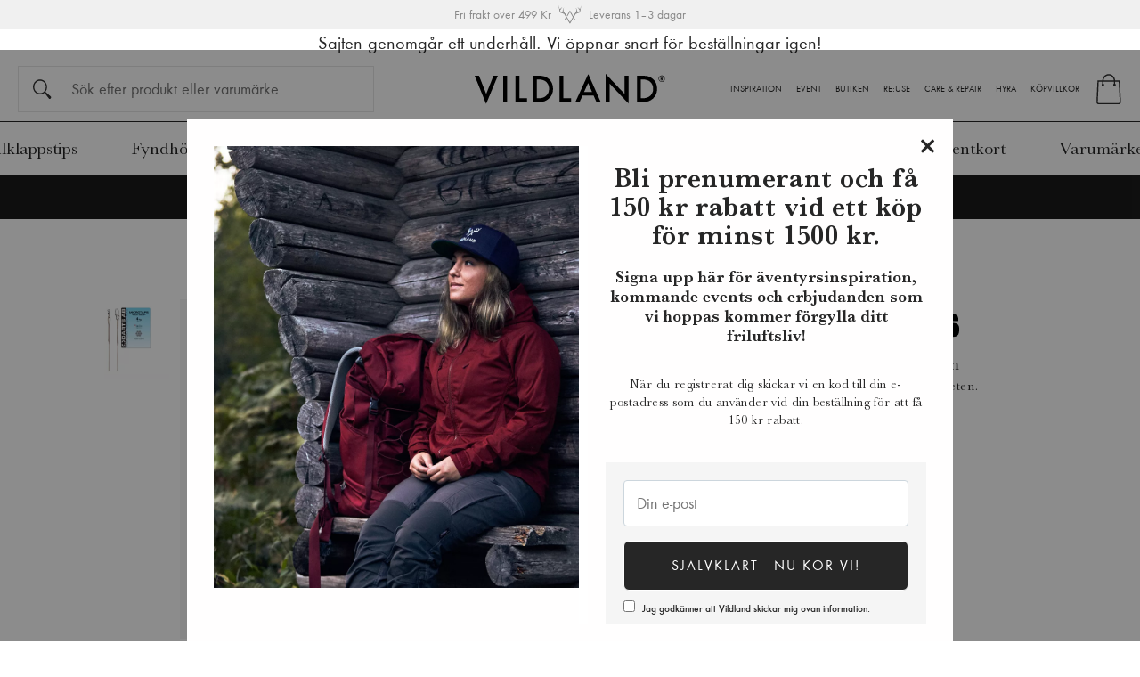

--- FILE ---
content_type: text/html;charset=UTF-8
request_url: https://vildland.com/artikel/Darts-Microtafs-30cm
body_size: 45168
content:
<!doctype html>
<html lang="sv">
	<head>
		<meta charset="utf-8">
		<meta http-equiv="x-ua-compatible" content="ie=edge">
		<meta name="viewport" content="width=device-width, initial-scale=1">
		<meta property="og:image" content="https://media.viskan.com/v2/vildlandprod/normal/vildland_38444_(ingen)_01.jpg"/>
				<meta name="robots" content="index,follow"/>
	<meta name="description" content="Tunna smidiga tafsar för lättare beten."/>
<meta property="og:title" content="Darts Microtafs 30cm - Vildland"/>
<meta property="og:description" content="Tunna smidiga tafsar för lättare beten."/>
<meta property="og:site_name" content="Vildland"/>
<meta property="og:type" content="product"/>
<meta property="og:url" content="https://vildland.com/artikel/Darts-Microtafs-30cm"/>

<title>Darts Microtafs 30cm - Vildland</title>
<link rel="canonical" href="https://vildland.com/artikel/Darts-Microtafs-30cm"/>

<link rel="icon" href="https://media.viskan.com/v2/vildlandprod/original/favicon.svg"/>
		<link rel="mask-icon" href="https://media.viskan.com/v2/vildlandprod/original/favicon.svg" color="#ffffff"/>
	<link rel="apple-touch-icon" sizes="57x57" href="https://media.viskan.com/v2/vildlandprod/original/apple-touch-icon-57x57.png" />
<link rel="apple-touch-icon" sizes="72x72" href="https://media.viskan.com/v2/vildlandprod/original/apple-touch-icon-72x72.png" />
<link rel="apple-touch-icon" sizes="76x76" href="https://media.viskan.com/v2/vildlandprod/original/apple-touch-icon-76x76.png" />
<link rel="apple-touch-icon" sizes="114x114" href="https://media.viskan.com/v2/vildlandprod/original/apple-touch-icon-114x114.png" />
<link rel="apple-touch-icon" sizes="120x120" href="https://media.viskan.com/v2/vildlandprod/original/apple-touch-icon-120x120.png" />
<link rel="apple-touch-icon" sizes="144x144" href="https://media.viskan.com/v2/vildlandprod/original/apple-touch-icon-144x144.png" />
<link rel="apple-touch-icon" sizes="152x152" href="https://media.viskan.com/v2/vildlandprod/original/apple-touch-icon-152x152.png" />
<link rel="apple-touch-icon" sizes="180x180" href="https://media.viskan.com/v2/vildlandprod/original/apple-touch-icon-180x180.png" />
<link rel="preload" href="https://cdn.viskan.com/V12/6.5.0/index.js" as="script">


<link rel="preload" href="/build/chunks/runtime~main-e9b36b281786776a0dd6.js" as="script">

<link rel="preload" href="/build/chunks/050324fcec23ea14115c.js" as="script">

<link rel="preload" href="/build/chunks/d09bf6e89314267b497d.js" as="script">

<link rel="preload" href="/build/chunks/76fe14da610bdcbeeaad.js" as="script">

<link rel="preload" href="/build/chunks/94a42f954e8e0c525196.js" as="script">

<link rel="preload" href="/build/chunks/06fc4c3b389396f5418c.js" as="script">

<link rel="preload" href="/build/chunks/16a593aa06070968beb1.js" as="script">

<link rel="preload" href="/build/chunks/1e293b1418d1a8164f45.js" as="script">

<link rel="preload" href="/build/chunks/3114fd6a59a6ba332b69.js" as="script">

<link rel="preload" href="/build/chunks/2f3e61f289280f9e4b56.js" as="script">

<link rel="preload" href="/build/chunks/31e6f8c60af6baaa0941.js" as="script">

<link rel="preload" href="/build/chunks/ef1ca68f488d6e399f22.js" as="script">

<link rel="preload" href="/build/chunks/7e1725947da91cee6205.js" as="script">

<link rel="preload" href="/build/chunks/0c6a3b38e500cf853763.js" as="script">

<link rel="preload" href="/build/chunks/b5b99fdc2cb1a3987dc6.js" as="script">



<link rel="preload" href="/build/chunks/main-5f18007fdd26bd8c3b1c.css" as="style">


<link rel="preload" href="/customer.css" as="style">

<link rel="preload" href="https://cdn.viskan.com/font-awesome/releases/v5.15.1/webfonts/fa-light-300.woff2" as="font" type="font/woff2" crossorigin="anonymous">
	<link rel="preload" href="https://cdn.viskan.com/font-awesome/releases/v5.15.1/webfonts/fa-regular-400.woff2" as="font" type="font/woff2" crossorigin="anonymous">
	<link rel="preload" href="https://cdn.viskan.com/font-awesome/releases/v5.15.1/webfonts/fa-brands-400.woff2" as="font" type="font/woff2" crossorigin="anonymous">
	<link rel="preload" href="https://cdn.viskan.com/font-awesome/releases/v5.15.1/webfonts/fa-solid-900.woff2" as="font" type="font/woff2" crossorigin="anonymous">
<link rel="preconnect" href="https://media.viskan.com">
</head>
	<body>
		<div class="Breakpoint-value"></div>
		<div id="Streamline">
			<script>
				//<![CDATA[
					window._streamline = window._streamline || {};
					window._streamline.siteContext = 

{
	"aggregateAttribute1Group": true,
	"aggregateAttribute2Group": false,
	"aggregateAttribute3Group": false,
	"articleUrlPrefix": "artikel",
	"club_id": "0",
	
	"cmsSettings": {
		"tags": { "article": "cms-article-x", "articleQuickBuy": "cms-article-quick-buy-x", "computedStyles": "cms-computed-styles", "css": "custom-css", "defaultTree": "estore-x", "footer": "cms-footer-x", "header": "cms-header-x", "styles": "cms-styles", "presetStyles": "cms-preset-styles", "computedPresetStyles": "cms-computed-preset-styles", "componentPresets": "cms-component-presets" }
	},
	"environment": "Production",
	"mediaConfig": {
		"mediaPath": "",
		"mediaServiceBaseURL": "https://media.viskan.com/v2/vildlandprod",
		"scalings": {"normal":{"name":"normal","width":1200,"height":1200,"fitIn":true,"Quality":82},"thumbnail":{"name":"thumbnail","width":256,"height":256,"fitIn":true,"Quality":82},"original":{"name":"original","width":2048,"height":2048,"fitIn":true,"Quality":82},"large":{"name":"large","width":2048,"height":2048},"list":{"name":"list","width":500,"height":500,"fitIn":true,"Quality":82}}
	},
	"dataCollector": {
		"endpoint": "",
		"instanceAlias": ""
	},
	"companyName": "Vildland",
	"customer": {
		"isBusinessAllowed": false,
		"isPersonAllowed": true
	},
	"country_code": "SE",
	"countries": [{
			"id": 0,
			"iso": "SE",
			"language": "sv",
			"languageId": 1,
			"name": "Sverige",
			"shopable": true,
			"selectable": true,
			"handledAs": ""
		}],
	
	"country_id": 0,
	"countryShopable": true,
	"countrySelectable": true,
	"countryHandledAs": "",
	"currency_code": "SEK",
	"currency_id": "0",
	
	"defaultLanguageId": 1,
	"lang_code_web": "sv",
	"lang_id": 1,
	"loadCategoryOnArticle": false,
	"locale": "sv-SE",
	"localePickerPath": "/locale/",
	"reCAPTCHASiteKey": "6LdHqBEUAAAAALG-INwaSDHoIS6Vlsxc7sHK-BvA",
	"searchUrlPrefix": "/search",
	"selectedPurchaseCountry": {
			"id": 0,
			"iso": "SE",
			"language": "sv",
			"languageId": 1,
			"name": "Sverige",
			"shopable": true,
			"selectable": true,
			"handledAs": ""
		},
	"settings": {
		"addArticleFilterToUrl": false,
		"daysAsBrandNew": 90,
		"excludeOutOfStockListArticles": true,
		"articleStoreEnabled": false,
		"checkMediaEnabled": true,
		"klarnaShippingAssistantEnabled": false,
		"klarnaShippingAssistantEnabled_country": false,
		"remarketing": false,
		"useArticleQuickBuyLayout": false,
		"receiptUrlPath": "receipt",
		"termsUrlPath": "info/kopinfo/",
		"checkoutUrl": "checkout",
		"hideZeroPrice": false,
		"showLowestPrice": false,
		"articleListWithPrentypes": false,
		"isSizeMatchRequired": false,
		"useFallbackImageForSize": false,
		"isAttr3MatchRequired": false,
		"receiptLayout": "default",
		"noPreselectAttribute1": false,
		"noPreselectAttribute2": false,
		"noPreselectAttribute3": false
	},
	"thirdParty": {
		"googleAnalyticsId": "",
		"googleTagManagerId": "GTM-W7WSKSV"
	},
	"localeMode": "DOMAIN_ONLY",
	"useLookup": true,
	"sellerId": -1
}
;
					window._streamline.customerOnLoadStatus = 
		{
			"logged_in": false,
			"logged_in_level": 0,
			"person_flg": true
		}
	;
					window.__PRELOADED_STREAMLINE_STATE__ = 

		{
			
					article: {
						article: {"link_friendly_name":"Darts-Microtafs-30cm","art_id":4459,"defaultCategory":{"cat_id":1482,"catname":"Tafsar","link_friendly_name":"fiske/verktyg-tillbehor/tafsar/","hierarchy":{"level":5,"level_3":823,"level_4":1123}},"brandnew":false,"articleCampaigns":[],"inStoreStock":true,"incomingInStock":false,"brandName":"Darts","art_desc":"Tunna smidiga tafsar för lättare beten.","articleCategories":[{"default_flg":false,"category":{"cat_id":1,"catname":"eStore","link_friendly_name":"1/","hierarchy":{"level":1,"level_3":0,"level_4":0}}},{"default_flg":false,"category":{"cat_id":3,"catname":"Artiklar","link_friendly_name":"3/","hierarchy":{"level":2,"level_3":0,"level_4":0}}},{"default_flg":false,"category":{"cat_id":98,"catname":"FISKE","link_friendly_name":"fiske/","hierarchy":{"level":3,"level_3":98,"level_4":0}}},{"default_flg":false,"category":{"cat_id":177,"catname":"Övrig utrustning","link_friendly_name":"fiske/ovrig-utrustning/","hierarchy":{"level":4,"level_3":98,"level_4":177}}},{"default_flg":false,"category":{"cat_id":209,"catname":"Darts","link_friendly_name":"varumarken/darts/","hierarchy":{"level":4,"level_3":190,"level_4":209}}},{"default_flg":false,"category":{"cat_id":281,"catname":"Auson","link_friendly_name":"varumarken/auson/","hierarchy":{"level":4,"level_3":190,"level_4":281}}},{"default_flg":false,"category":{"cat_id":799,"catname":"Streamline 3","link_friendly_name":"streamline_3/","hierarchy":{"level":1,"level_3":0,"level_4":0}}},{"default_flg":false,"category":{"cat_id":812,"catname":"Artiklar","link_friendly_name":"artiklar","hierarchy":{"level":2,"level_3":0,"level_4":0}}},{"default_flg":false,"category":{"cat_id":823,"catname":"Fiske","link_friendly_name":"fiske/","hierarchy":{"level":3,"level_3":823,"level_4":0}}},{"default_flg":false,"category":{"cat_id":1182,"catname":"Darts","link_friendly_name":"varumarken/darts/","hierarchy":{"level":4,"level_3":824,"level_4":1182}}},{"default_flg":true,"category":{"cat_id":1482,"catname":"Tafsar","link_friendly_name":"fiske/verktyg-tillbehor/tafsar/","hierarchy":{"level":5,"level_3":823,"level_4":1123}}}],"inStock":true,"brand":{"name":"Darts","linkFriendlyName":"varumarken/darts/","mediaFileName":"Darts.svg","brandId":105},"propertyKeys":[],"articleAttributes":[{"sku_id":24557,"attr1_id":0,"attr2_id":0,"attr3_id":0,"pluno":"38444","ean13":"38444","supplierNo":"   ","weight":"0.00","width":"0","height":"0","length":"0","volume":0,"extra_1":"","extra_2":"","extra_3":"","skuStatus":"FOR_SALE","brandnew":false,"inStock":false,"inStoreStock":false,"incomingInStock":false,"stockBalance":0,"incomingStockBalance":0,"closestEstimatedShippingDate":null,"del_dat":null,"articlePrice":{"club_id":0,"price_sales":69,"price_sales_exvat":55.2,"price_org":0,"price_org_exvat":0,"price_rec":0,"price_rec_exvat":0,"price_unit":0,"price_unit_exvat":0,"vat":0.25,"camp_id":-1,"lowestPrice":0.0,"offertype_id":-1,"isPriceCampaign":false},"rentalPeriods":[],"attribute1":{"attr1_id":0,"attr1_no":"0","rgb_code":"","colorGroup":"","attr1_code":"(Ingen)","attr1_desc":"(Ingen)"},"attribute2":{"attr2_id":0,"attr2_no":"","attr2_code":"(Ingen)","attr2_desc":"(Ingen)","sort":0},"attribute3":{"attr3_id":0,"attr3_no":"","attr3_code":"(Ingen)","attr3_desc":"(Ingen)"},"propertyKeys":[]},{"sku_id":27714,"attr1_id":0,"attr2_id":667,"attr3_id":0,"pluno":"7330908833299","ean13":"7330908833299","supplierNo":"   ","weight":"0.00","width":"0","height":"0","length":"0","volume":0,"extra_1":"","extra_2":"","extra_3":"","skuStatus":"FOR_SALE","brandnew":false,"inStock":true,"inStoreStock":true,"incomingInStock":false,"stockBalance":3,"incomingStockBalance":0,"closestEstimatedShippingDate":null,"del_dat":null,"articlePrice":{"club_id":0,"price_sales":69,"price_sales_exvat":55.2,"price_org":0,"price_org_exvat":0,"price_rec":0,"price_rec_exvat":0,"price_unit":0,"price_unit_exvat":0,"vat":0.25,"camp_id":-1,"lowestPrice":0.0,"offertype_id":-1,"isPriceCampaign":false},"rentalPeriods":[],"attribute1":{"attr1_id":0,"attr1_no":"0","rgb_code":"","colorGroup":"","attr1_code":"(Ingen)","attr1_desc":"(Ingen)"},"attribute2":{"attr2_id":667,"attr2_no":"","attr2_code":"4 kg","attr2_desc":"","sort":0},"attribute3":{"attr3_id":0,"attr3_no":"","attr3_code":"(Ingen)","attr3_desc":"(Ingen)"},"propertyKeys":[]},{"sku_id":27715,"attr1_id":0,"attr2_id":668,"attr3_id":0,"pluno":"7330908833305","ean13":"7330908833305","supplierNo":"   ","weight":"0.00","width":"0","height":"0","length":"0","volume":0,"extra_1":"","extra_2":"","extra_3":"","skuStatus":"FOR_SALE","brandnew":false,"inStock":true,"inStoreStock":true,"incomingInStock":false,"stockBalance":1,"incomingStockBalance":0,"closestEstimatedShippingDate":null,"del_dat":null,"articlePrice":{"club_id":0,"price_sales":69,"price_sales_exvat":55.2,"price_org":0,"price_org_exvat":0,"price_rec":0,"price_rec_exvat":0,"price_unit":0,"price_unit_exvat":0,"vat":0.25,"camp_id":-1,"lowestPrice":0.0,"offertype_id":-1,"isPriceCampaign":false},"rentalPeriods":[],"attribute1":{"attr1_id":0,"attr1_no":"0","rgb_code":"","colorGroup":"","attr1_code":"(Ingen)","attr1_desc":"(Ingen)"},"attribute2":{"attr2_id":668,"attr2_no":"","attr2_code":"6 kg","attr2_desc":"","sort":0},"attribute3":{"attr3_id":0,"attr3_no":"","attr3_code":"(Ingen)","attr3_desc":"(Ingen)"},"propertyKeys":[]},{"sku_id":36887,"attr1_id":0,"attr2_id":1013,"attr3_id":0,"pluno":"7330908821869","ean13":"7330908821869","supplierNo":"","weight":"0.00","width":"0","height":"0","length":"0","volume":0,"extra_1":"","extra_2":"","extra_3":"","skuStatus":"FOR_SALE","brandnew":false,"inStock":false,"inStoreStock":false,"incomingInStock":false,"stockBalance":0,"incomingStockBalance":0,"closestEstimatedShippingDate":null,"del_dat":null,"articlePrice":{"club_id":0,"price_sales":69,"price_sales_exvat":55.2,"price_org":0,"price_org_exvat":0,"price_rec":0,"price_rec_exvat":0,"price_unit":0,"price_unit_exvat":0,"vat":0.25,"camp_id":-1,"lowestPrice":0.0,"offertype_id":-1,"isPriceCampaign":false},"rentalPeriods":[],"attribute1":{"attr1_id":0,"attr1_no":"0","rgb_code":"","colorGroup":"","attr1_code":"(Ingen)","attr1_desc":"(Ingen)"},"attribute2":{"attr2_id":1013,"attr2_no":"","attr2_code":"8 kg","attr2_desc":"","sort":0},"attribute3":{"attr3_id":0,"attr3_no":"","attr3_code":"(Ingen)","attr3_desc":"(Ingen)"},"propertyKeys":[]}],"art_desc2":"Tunna smidiga tafsar för lättare beten (abborre, öring mm). Välj mellan 4, 6, 8kg i styrka beroende på fiske och beten.","artname":"Darts Microtafs 30cm","meta_description":"","virtual_flg":false,"prentypes":[],"relatedArticles":[],"articleAttributeMedias":[{"art_id":4459,"attr1_id":0,"attr2_id":0,"attr3_id":0,"media_id":23651,"row_id":1010,"imagetype":"Front","media":{"filename":"vildland_38444_(ingen)_01.jpg","image_width":960,"image_height":961,"media_type":"JPG","alternativeText":"","media_desc":"vildland_38444_(ingen)_01.jpg"},"sort":0}],"articleType":"normal","bulky_flg":false,"art_no":"38444","meta_title":"","relatedArticleGroupNames":[]}
					},
				
			app: {
				category: {
					

					article: {"categoryId":802,"categoryName":"article","content":"[{\"type\":\"CONTAINER_01\",\"props\":{\"animation\":\"none\",\"duration\":2000,\"iterations\":1,\"class\":\"\",\"hideOnMobile\":true,\"hideOnTablet\":true,\"hideOnDesktop\":true,\"conditionTrigger\":\"NONE\",\"conditionVariable\":\"NONE\",\"conditionOperator\":\"TRUE\",\"regexResult\":\"True\",\"conditionValue\":\"\",\"conditionAction\":\"SHOW\",\"componentName\":\"Container\",\"styleClasses\":{\"Container\":\"Preset-Container-Max-Width Preset-Container-Margin Preset-Container-Padding\"}},\"children\":[],\"id\":16757835577602888},{\"type\":\"CONTAINER_01\",\"props\":{\"animation\":\"none\",\"duration\":2000,\"iterations\":1,\"class\":\"\",\"hideOnMobile\":true,\"hideOnTablet\":true,\"hideOnDesktop\":true,\"conditionTrigger\":\"NONE\",\"conditionVariable\":\"NONE\",\"conditionOperator\":\"TRUE\",\"regexResult\":\"True\",\"conditionValue\":\"\",\"conditionAction\":\"SHOW\",\"componentName\":\"Container Width\",\"styleClasses\":{\"Container\":\"Preset-Container-Padding Preset-Container-Margin SC-site-width-container SimpleStyles-16692970442846584-Container\"},\"simpleStylesObject\":{\"SimpleStyles-16692970442846584-Container\":{\"paddingTop\":\"40px !important\",\".Breakpoint--lg \u0026\":{}}},\"simpleStylesString\":\".SimpleStyles-16692970442846584-Container {\\n  padding-top: 40px !important;\\n}\"},\"children\":[{\"type\":\"BREADCRUMBS\",\"props\":{\"type\":\"text\",\"delimiter\":\" ⟩ \",\"delimiterIcon\":false,\"delimiterIconSize\":\"1em\",\"delimiterIconColor\":\"#000\",\"delimiterImage\":\"\",\"startOnHierarchyLevel\":3,\"prependWithStartPage\":false,\"startPageURL\":\"/\",\"class\":\"\",\"componentName\":\"Breadcrumbs\",\"styleClasses\":{\"ActiveLink\":\"Preset-Link-Color SimpleStyles-16692977753447448-ActiveLink\",\"Breadcrumbs\":\"SimpleStyles-16692977753447448-Breadcrumbs\",\"Delimiter\":\"SimpleStyles-16692977753447448-Delimiter\"},\"simpleStylesObject\":{\"SimpleStyles-16692977753447448-Breadcrumbs\":{\"fontSize\":\"10px !important\",\"textAlign\":\"center !important\",\"letterSpacing\":\"0.4pt !important\",\"fontWeight\":\"500 !important\",\"textTransform\":\"uppercase !important\",\"marginBottom\":\"10px !important\",\".Breakpoint--lg \u0026\":{\"fontSize\":\"12px !important\",\"textAlign\":\"center !important\",\"fontWeight\":\"500 !important\",\"letterSpacing\":\"0.5pt !important\",\"textTransform\":\"uppercase !important\",\"paddingBottom\":\"10px !important\"}},\"SimpleStyles-16692977753447448-ActiveLink\":{\"textTransform\":\"uppercase !important\",\"display\":\"none !important\",\".Breakpoint--lg \u0026\":{}},\"SimpleStyles-16692977753447448-Delimiter\":{\"marginLeft\":\"2px !important\",\"marginRight\":\"2px !important\",\"fontSize\":\"13px !important\",\".Breakpoint--lg \u0026\":{\"fontSize\":\"15px !important\",\"lineHeight\":\"30px !important\"}}},\"simpleStylesString\":\".SimpleStyles-16692977753447448-Breadcrumbs {\\n  font-size: 10px !important;\\n  text-align: center !important;\\n  letter-spacing: 0.4pt !important;\\n  font-weight: 500 !important;\\n  text-transform: uppercase !important;\\n  margin-bottom: 10px !important;\\n}\\n.Breakpoint--lg .SimpleStyles-16692977753447448-Breadcrumbs {\\n  font-size: 12px !important;\\n  text-align: center !important;\\n  font-weight: 500 !important;\\n  letter-spacing: 0.5pt !important;\\n  text-transform: uppercase !important;\\n  padding-bottom: 10px !important;\\n}\\n.SimpleStyles-16692977753447448-ActiveLink {\\n  text-transform: uppercase !important;\\n  display: none !important;\\n}\\n.SimpleStyles-16692977753447448-Delimiter {\\n  margin-left: 2px !important;\\n  margin-right: 2px !important;\\n  font-size: 13px !important;\\n}\\n.Breakpoint--lg .SimpleStyles-16692977753447448-Delimiter {\\n  font-size: 15px !important;\\n  line-height: 30px !important;\\n}\"},\"children\":[],\"id\":16692977753447448},{\"type\":\"GRID_01\",\"props\":{\"gutter\":false,\"equalHeight\":false,\"vertical\":\"top\",\"horizontal\":\"left\",\"class\":\"\",\"componentName\":\"Grid\"},\"children\":[{\"type\":\"CELL_01\",\"props\":{\"lg-size\":\"7of12\",\"md-size\":\"full\",\"size\":\"full\",\"u-lg-flexOrder\":\"None\",\"u-md-flexOrder\":\"None\",\"u-sm-flexOrder\":\"None\",\"class\":\"\",\"animation\":\"none\",\"duration\":2000,\"iterations\":1,\"componentName\":\"Cell Media\",\"styleClasses\":{\"Cell\":\"SimpleStyles-16692970962009188-Cell\"},\"simpleStylesObject\":{\"SimpleStyles-16692970962009188-Cell\":{\".Breakpoint--lg \u0026\":{\"paddingLeft\":\"80px !important\"}}},\"simpleStylesString\":\".Breakpoint--lg .SimpleStyles-16692970962009188-Cell {\\n  padding-left: 80px !important;\\n}\"},\"children\":[{\"type\":\"CONTAINER_01\",\"props\":{\"animation\":\"none\",\"duration\":2000,\"iterations\":1,\"class\":\"\",\"hideOnMobile\":true,\"hideOnTablet\":true,\"hideOnDesktop\":true,\"conditionTrigger\":\"NONE\",\"conditionVariable\":\"NONE\",\"conditionOperator\":\"TRUE\",\"regexResult\":\"True\",\"conditionValue\":\"\",\"conditionAction\":\"SHOW\",\"componentName\":\"Container\",\"styleClasses\":{\"Container\":\"SimpleStyles-16699901467843026-Container\"},\"simpleStylesObject\":{\"SimpleStyles-16699901467843026-Container\":{\"position\":\"relative !important\"}},\"simpleStylesString\":\".SimpleStyles-16699901467843026-Container {\\n  position: relative !important;\\n}\"},\"children\":[{\"type\":\"CONTAINER_01\",\"props\":{\"animation\":\"none\",\"duration\":2000,\"iterations\":1,\"class\":\"\",\"hideOnMobile\":false,\"hideOnTablet\":true,\"hideOnDesktop\":true,\"conditionTrigger\":\"NONE\",\"conditionVariable\":\"shopcart.head.tot_qty_wo_addons\",\"conditionOperator\":\"TRUE\",\"regexResult\":\"True\",\"conditionValue\":\"\",\"conditionAction\":\"SHOW\",\"componentName\":\"Container Thumbnails\",\"styleClasses\":{},\"valueFromState\":\"\",\"useLengthForValueFromState\":false},\"children\":[{\"type\":\"ARTICLE_THUMBNAILS\",\"props\":{\"orientation\":\"vertical\",\"thresHoldToShowThumbnails\":\"1\",\"useGlobalSettings\":false,\"isSizeMatchRequired\":false,\"isAttr3MatchRequired\":false,\"useWith360Image\":false,\"excludeImages\":\"\",\"imagesOrderList\":\"\",\"videoThumbnailPath\":\"\",\"showFirstFrameVideoThumbnail\":true,\"class\":\"\",\"componentName\":\"Thumbnails\",\"styleClasses\":{\"PlayIcon\":\"Preset-Thumbnail-Video-Icon SimpleStyles-16699002954235924-PlayIcon\",\"Thumbnail\":\"Preset-Thumbnail\",\"Thumbnails\":\"\",\"Thumbnail Image\":\"\",\"Thumbnail Video\":\"SimpleStyles-16699002954235924-Thumbnail_Video\",\"Wrapper\":\"SimpleStyles-16699002954235924-Wrapper\"},\"simpleStylesObject\":{\"SimpleStyles-16699002954235924-Wrapper\":{\"position\":\"absolute\",\"zIndex\":\"2\",\"maxHeight\":\"100% !important\",\"width\":\"14% !important\",\"overflowY\":\"auto\"},\"SimpleStyles-16699002954235924-Thumbnail_Video\":{\"width\":\"100% !important\"},\"SimpleStyles-16699002954235924-PlayIcon\":{\"color\":\"#fffefe !important\",\"fontSize\":\"28px !important\",\"fontWeight\":\"800 !important\"}},\"simpleStylesString\":\".SimpleStyles-16699002954235924-Wrapper {\\n  position: absolute;\\n  z-index: 2;\\n  max-height: 100% !important;\\n  width: 14% !important;\\n  overflow-y: auto;\\n}\\n.SimpleStyles-16699002954235924-Thumbnail_Video {\\n  width: 100% !important;\\n}\\n.SimpleStyles-16699002954235924-PlayIcon {\\n  color: #fffefe !important;\\n  font-size: 28px !important;\\n  font-weight: 800 !important;\\n}\"},\"children\":[],\"id\":16699002954235924}],\"id\":16733658132909688},{\"type\":\"CONTAINER_01\",\"props\":{\"animation\":\"none\",\"duration\":2000,\"iterations\":1,\"class\":\"\",\"hideOnMobile\":true,\"hideOnTablet\":true,\"hideOnDesktop\":true,\"conditionTrigger\":\"NONE\",\"conditionVariable\":\"NONE\",\"conditionOperator\":\"TRUE\",\"regexResult\":\"True\",\"conditionValue\":\"\",\"conditionAction\":\"SHOW\",\"componentName\":\"Container\",\"styleClasses\":{\"Container\":\"SimpleStyles-16692973072692120-Container\"},\"simpleStylesObject\":{\"SimpleStyles-16692973072692120-Container\":{\".Breakpoint--md \u0026\":{\"maxWidth\":\"75% !important\",\"paddingLeft\":\"15% !important\"}}},\"simpleStylesString\":\".Breakpoint--md .SimpleStyles-16692973072692120-Container {\\n  max-width: 75% !important;\\n  padding-left: 15% !important;\\n}\"},\"children\":[{\"type\":\"ARTICLE_MEDIA\",\"props\":{\"mobileLayout\":\"Slider\",\"tabletLayout\":\"Slider\",\"desktopLayout\":\"Slider\",\"mobileScale\":\"normal\",\"tabletScale\":\"normal\",\"desktopScale\":\"normal\",\"zoomPopup\":true,\"popupSlider\":true,\"sliderAutoplay\":false,\"sliderDisableOnInteraction\":false,\"sliderLoop\":true,\"sliderSpeed\":\"300\",\"sliderDuration\":\"3000\",\"timing\":\"ease\",\"sliderArrows\":true,\"sliderArrowsType\":\"icon\",\"sliderPagination\":true,\"sliderPaginationType\":\"fraction\",\"slidesPerViewMobile\":\"1\",\"slidesPerColumnMobile\":\"1\",\"slidesPerGroupMobile\":\"1\",\"spaceBetweenMobile\":\"10\",\"freeModeMobile\":true,\"centerSlidesMobile\":false,\"slidesPerViewTablet\":\"1\",\"slidesPerColumnTablet\":\"1\",\"slidesPerGroupTablet\":\"1\",\"spaceBetweenTablet\":\"0\",\"freeModeTablet\":true,\"centerSlidesTablet\":false,\"slidesPerViewDesktop\":\"1\",\"slidesPerColumnDesktop\":\"1\",\"slidesPerGroupDesktop\":\"1\",\"spaceBetweenDesktop\":\"0\",\"freeModeDesktop\":true,\"centerSlidesDesktop\":false,\"zoomDelay\":\"\",\"zoomThumbnails\":true,\"showZoomIcon\":false,\"zoomIcon\":false,\"zoomIconSize\":\"2em\",\"zoomIconColor\":\"#000\",\"showSaleOrNew\":true,\"showDiscountPercent\":false,\"showPropertyIcon\":false,\"showCampaigns\":false,\"campaignPopup\":false,\"campaignHeader\":\"\",\"videoAspectRatio\":\"1:1\",\"videoAutoPlay\":true,\"videoControls\":true,\"videoLoop\":true,\"videoMuted\":true,\"useGlobalSettings\":false,\"isSizeMatchRequired\":\"\",\"isAttr3MatchRequired\":\"\",\"show360ImageIfPossible\":false,\"excludeImages\":\"\",\"imagesOrderList\":\"\",\"class\":\"\",\"componentName\":\"Media\",\"mobileCellSize\":\"1of2\",\"mobileGridGutter\":true,\"useFullSizeForMobile\":false,\"tabletCellSize\":\"1of2\",\"tabletGridGutter\":true,\"useFullSizeForTablet\":false,\"desktopCellSize\":\"1of2\",\"desktopGridGutter\":true,\"useFullSizeForDesktop\":false,\"iconNext\":\"{\\\"prefix\\\":\\\"fal\\\",\\\"x\\\":{\\\"categories\\\":[\\\"arrow\\\",\\\"care\\\",\\\"forward\\\",\\\"more\\\",\\\"next\\\"],\\\"label\\\":\\\"angle-right\\\",\\\"name\\\":\\\"angle-right\\\",\\\"styles\\\":[\\\"solid\\\",\\\"regular\\\",\\\"light\\\",\\\"duotone\\\"],\\\"unicode\\\":\\\"f105\\\",\\\"score\\\":7.015000000000001}}\",\"iconNextSize\":\"2.2em\",\"iconNextColor\":\"#4F4F4F\",\"iconPrev\":\"{\\\"prefix\\\":\\\"fal\\\",\\\"x\\\":{\\\"categories\\\":[\\\"arrow\\\",\\\"back\\\",\\\"caret\\\",\\\"less\\\",\\\"previous\\\"],\\\"label\\\":\\\"angle-left\\\",\\\"name\\\":\\\"angle-left\\\",\\\"styles\\\":[\\\"solid\\\",\\\"regular\\\",\\\"light\\\",\\\"duotone\\\"],\\\"unicode\\\":\\\"f104\\\",\\\"score\\\":7.015000000000001}}\",\"iconPrevSize\":\"2.2em\",\"iconPrevColor\":\"#4F4F4F\",\"styleClasses\":{\"Slideshow_Wrapper\":\"\",\"Slideshow_Pagination\":\"\",\"Wrapper\":\"SimpleStyles-16692970861176174-Wrapper\",\"Slideshow_Controls\":\"\",\"Slider Figure\":\"\",\"Slidehow_Items_Wrapper\":\"\",\"Slideshow_Arrow_Prev\":\"\",\"Slideshow_Item\":\"\"},\"onSaleImage\":true,\"simpleStylesObject\":{\"SimpleStyles-16692970861176174-Wrapper\":{\"cursor\":\"zoom-in !important\",\"marginLeft\":\"0px !important\",\".Breakpoint--lg \u0026\":{\"marginLeft\":\"6px !important\"}}},\"simpleStylesString\":\".SimpleStyles-16692970861176174-Wrapper {\\n  cursor: zoom-in !important;\\n  margin-left: 0px !important;\\n}\\n.Breakpoint--lg .SimpleStyles-16692970861176174-Wrapper {\\n  margin-left: 6px !important;\\n}\",\"sliderDirection\":\"horizontal\",\"sliderMousewheel\":false,\"sliderMaintenance\":false,\"sliderEffect\":\"slide\"},\"children\":[],\"id\":16692970861176174}],\"id\":16692973072692120}],\"id\":16699901467843026}],\"id\":16692970962009188},{\"type\":\"CELL_01\",\"props\":{\"lg-size\":\"5of12\",\"md-size\":\"full\",\"size\":\"full\",\"u-lg-flexOrder\":\"None\",\"u-md-flexOrder\":\"None\",\"u-sm-flexOrder\":\"None\",\"class\":\"\",\"animation\":\"none\",\"duration\":2000,\"iterations\":1,\"componentName\":\"Cell Select\",\"styleClasses\":{\"Cell\":\"SimpleStyles-16692970962008372-Cell\"},\"simpleStylesObject\":{\"SimpleStyles-16692970962008372-Cell\":{\".Breakpoint--lg \u0026\":{\"paddingRight\":\"80px !important\"}}},\"simpleStylesString\":\".Breakpoint--lg .SimpleStyles-16692970962008372-Cell {\\n  padding-right: 80px !important;\\n}\"},\"children\":[{\"type\":\"CONTAINER_01\",\"props\":{\"animation\":\"none\",\"duration\":2000,\"iterations\":1,\"class\":\"pdp\",\"hideOnMobile\":true,\"hideOnTablet\":true,\"hideOnDesktop\":true,\"conditionTrigger\":\"NONE\",\"conditionVariable\":\"NONE\",\"conditionOperator\":\"TRUE\",\"regexResult\":\"True\",\"conditionValue\":\"\",\"conditionAction\":\"SHOW\",\"componentName\":\"Container\",\"styleClasses\":{\"Container\":\"SimpleStyles-16692973974858768-Container\"},\"simpleStylesObject\":{\"SimpleStyles-16692973974858768-Container\":{\"display\":\"flex !important\",\"flexDirection\":\"column !important\",\"alignItems\":\"center !important\",\"marginTop\":\"10px !important\",\".Breakpoint--lg \u0026\":{\"marginTop\":\"16px !important\"}}},\"simpleStylesString\":\".SimpleStyles-16692973974858768-Container {\\n  display: flex !important;\\n  flex-direction: column !important;\\n  align-items: center !important;\\n  margin-top: 10px !important;\\n}\\n.Breakpoint--lg .SimpleStyles-16692973974858768-Container {\\n  margin-top: 16px !important;\\n}\"},\"children\":[{\"type\":\"CONTAINER_01\",\"props\":{\"classToAddAfterDelayOnMount\":\"\",\"delayToAddClassOnMount\":0,\"classToAddWhenInView\":\"\",\"percentageFromInView\":0,\"class\":\"\",\"hideOnMobile\":false,\"hideOnTablet\":false,\"hideOnDesktop\":false,\"conditionTrigger\":\"NONE\",\"conditionVariable\":\"NONE\",\"conditionOperator\":\"TRUE\",\"regexResult\":\"True\",\"conditionValue\":\"\",\"conditionAction\":\"SHOW\",\"componentName\":\"Temp Slangas\",\"styleClasses\":{\"Container\":\"\"}},\"children\":[{\"type\":\"ARTICLE_FIELD\",\"props\":{\"field\":\"brand.name\",\"showValueFromSku\":false,\"elementType\":\"div\",\"prefixText\":\"\",\"suffixText\":\"\u0026nbsp;\",\"class\":\"\",\"componentName\":\"Field Brand Name\",\"styleClasses\":{\"Field\":\"Preset-Primary-Font-Family SimpleStyles-17065681663325456-Field\",\"Wrapper\":\"SimpleStyles-17065681663325456-Wrapper\"},\"simpleStylesObject\":{\"SimpleStyles-17065681663325456-Field\":{\"fontWeight\":\"400 !important\",\"textAlign\":\"center !important\",\"textTransform\":\"capitalize !important\",\"fontSize\":\"22px !important\",\".Breakpoint--lg \u0026\":{}},\"SimpleStyles-17065681663325456-Wrapper\":{\"float\":\"left !important\",\".Breakpoint--lg \u0026\":{}}},\"simpleStylesString\":\".SimpleStyles-17065681663325456-Field {\\n  font-weight: 400 !important;\\n  text-align: center !important;\\n  text-transform: capitalize !important;\\n  font-size: 22px !important;\\n}\\n.SimpleStyles-17065681663325456-Wrapper {\\n  float: left !important;\\n}\",\"mediaWrapWithLink\":false},\"children\":[],\"id\":17065681663325456,\"copyTime\":\"29 Jan 22:04:54\"},{\"type\":\"ARTICLE_FIELD\",\"props\":{\"field\":\"artname\",\"showValueFromSku\":false,\"elementType\":\"div\",\"prefixText\":\"\",\"suffixText\":\"\",\"class\":\"\",\"componentName\":\"Field Article Name\",\"styleClasses\":{\"Field\":\"Preset-Primary-Font-Family SimpleStyles-17065681663339412-Field\",\"Wrapper\":\"SimpleStyles-17065681663339412-Wrapper\"},\"simpleStylesObject\":{\"SimpleStyles-17065681663339412-Field\":{\"fontWeight\":\"400 !important\",\"textAlign\":\"center !important\",\"textTransform\":\"capitalize !important\",\"fontSize\":\"22px !important\",\".Breakpoint--lg \u0026\":{}},\"SimpleStyles-17065681663339412-Wrapper\":{\"float\":\"right !important\",\".Breakpoint--lg \u0026\":{}}},\"simpleStylesString\":\".SimpleStyles-17065681663339412-Field {\\n  font-weight: 400 !important;\\n  text-align: center !important;\\n  text-transform: capitalize !important;\\n  font-size: 22px !important;\\n}\\n.SimpleStyles-17065681663339412-Wrapper {\\n  float: right !important;\\n}\"},\"children\":[],\"id\":17065681663339412}],\"id\":17065681663329368,\"copyTime\":\"29 Jan 23:42:42\"},{\"type\":\"CONTAINER_01\",\"props\":{\"animation\":\"none\",\"duration\":2000,\"iterations\":1,\"class\":\"\",\"hideOnMobile\":true,\"hideOnTablet\":true,\"hideOnDesktop\":true,\"conditionTrigger\":\"NONE\",\"conditionVariable\":\"NONE\",\"conditionOperator\":\"TRUE\",\"regexResult\":\"True\",\"conditionValue\":\"\",\"conditionAction\":\"SHOW\",\"componentName\":\"Container\",\"styleClasses\":{\"Container\":\"Preset-Container-Max-Width Preset-Container-Margin Preset-Container-Padding\"}},\"children\":[],\"id\":167620158908610},{\"type\":\"ARTICLE_FIELD\",\"props\":{\"field\":\"brand.mediaFileName\",\"showValueFromSku\":false,\"elementType\":\"div\",\"prefixText\":\"\",\"suffixText\":\"\",\"class\":\"Brand-image-height\",\"componentName\":\"Brand Image\",\"mediaWrapWithLink\":true,\"styleClasses\":{\"Wrapper\":\"SimpleStyles-16693835402482514-Wrapper\"},\"simpleStylesObject\":{\"SimpleStyles-16693835402482514-Wrapper\":{\"marginBottom\":\"20px !important\",\"minWidth\":\"120px !important\",\"textAlign\":\"center !important\",\"paddingTop\":\"15px !important\",\".Breakpoint--lg \u0026\":{\"paddingTop\":\"0px !important\"}}},\"simpleStylesString\":\".SimpleStyles-16693835402482514-Wrapper {\\n  margin-bottom: 20px !important;\\n  min-width: 120px !important;\\n  text-align: center !important;\\n  padding-top: 15px !important;\\n}\\n.Breakpoint--lg .SimpleStyles-16693835402482514-Wrapper {\\n  padding-top: 0px !important;\\n}\"},\"children\":[],\"id\":16693835402482514},{\"type\":\"CONTAINER_01\",\"props\":{\"classToAddAfterDelayOnMount\":\"\",\"delayToAddClassOnMount\":0,\"classToAddWhenInView\":\"\",\"percentageFromInView\":0,\"class\":\"\",\"hideOnMobile\":true,\"hideOnTablet\":false,\"hideOnDesktop\":false,\"conditionTrigger\":\"NONE\",\"conditionVariable\":\"NONE\",\"conditionOperator\":\"TRUE\",\"regexResult\":\"True\",\"conditionValue\":\"\",\"conditionAction\":\"SHOW\",\"componentName\":\"Brand Och Namn Desktop\",\"styleClasses\":{\"Container\":\"SimpleStyles-17280340638121124-Container\"},\"simpleStylesObject\":{\"SimpleStyles-17280340638121124-Container\":{\"display\":\"flex !important\",\"justifyContent\":\"center !important\",\"alignItems\":\"center !important\",\"flexDirection\":\"column !important\"}},\"simpleStylesString\":\".SimpleStyles-17280340638121124-Container {\\n  display: flex !important;\\n  justify-content: center !important;\\n  align-items: center !important;\\n  flex-direction: column !important;\\n}\"},\"children\":[{\"type\":\"ARTICLE_FIELD\",\"props\":{\"field\":\"brand.name\",\"showValueFromSku\":false,\"elementType\":\"div\",\"prefixText\":\"\",\"suffixText\":\"\",\"class\":\"\",\"componentName\":\"Field Brand Name\",\"styleClasses\":{\"Field\":\"SimpleStyles-17280340638126528-Field Preset-Heading-Color Preset-Heading-Font-Family\",\"Wrapper\":\"SimpleStyles-17280340638126528-Wrapper\"},\"simpleStylesObject\":{\"SimpleStyles-17280340638126528-Field\":{\"fontSize\":\"11px !important\",\"textTransform\":\"uppercase !important\",\"paddingBottom\":\"8px !important\",\"fontWeight\":\"700 !important\",\"letterSpacing\":\"1.2px !important\",\".Breakpoint--lg \u0026\":{}},\"SimpleStyles-17280340638126528-Wrapper\":{\".Breakpoint--lg \u0026\":{}}},\"simpleStylesString\":\".SimpleStyles-17280340638126528-Field {\\n  font-size: 11px !important;\\n  text-transform: uppercase !important;\\n  padding-bottom: 8px !important;\\n  font-weight: 700 !important;\\n  letter-spacing: 1.2px !important;\\n}\",\"mediaWrapWithLink\":false},\"children\":[],\"id\":17280340638126528,\"copyTime\":\"30 May 17:51:06\"},{\"type\":\"ARTICLE_FIELD\",\"props\":{\"field\":\"artname\",\"showValueFromSku\":false,\"elementType\":\"div\",\"prefixText\":\"\",\"suffixText\":\"\",\"class\":\"\",\"componentName\":\"Field Article Name\",\"styleClasses\":{\"Field\":\"Preset-Primary-Font-Family SimpleStyles-17280340638125048-Field\",\"Wrapper\":\"SimpleStyles-17280340638125048-Wrapper\"},\"simpleStylesObject\":{\"SimpleStyles-17280340638125048-Field\":{\"fontWeight\":\"400 !important\",\"textTransform\":\"capitalize !important\",\"fontSize\":\"20px !important\",\"textAlign\":\"center !important\",\".Breakpoint--lg \u0026\":{}},\"SimpleStyles-17280340638125048-Wrapper\":{\".Breakpoint--lg \u0026\":{}}},\"simpleStylesString\":\".SimpleStyles-17280340638125048-Field {\\n  font-weight: 400 !important;\\n  text-transform: capitalize !important;\\n  font-size: 20px !important;\\n  text-align: center !important;\\n}\"},\"children\":[],\"id\":17280340638125048}],\"id\":17280340638121124,\"copyTime\":\"4 Oct 11:26:57\"},{\"type\":\"CONTAINER_01\",\"props\":{\"classToAddAfterDelayOnMount\":\"\",\"delayToAddClassOnMount\":0,\"classToAddWhenInView\":\"\",\"percentageFromInView\":0,\"class\":\"\",\"hideOnMobile\":false,\"hideOnTablet\":false,\"hideOnDesktop\":false,\"conditionTrigger\":\"NONE\",\"conditionVariable\":\"NONE\",\"conditionOperator\":\"TRUE\",\"regexResult\":\"True\",\"conditionValue\":\"\",\"conditionAction\":\"SHOW\",\"componentName\":\"Brand Och Namn Desktop\",\"styleClasses\":{\"Container\":\"SimpleStyles-17170841134655904-Container\"},\"simpleStylesObject\":{\"SimpleStyles-17170841134655904-Container\":{\"display\":\"flex !important\",\"justifyContent\":\"center !important\",\"alignItems\":\"center !important\",\"flexDirection\":\"column !important\"}},\"simpleStylesString\":\".SimpleStyles-17170841134655904-Container {\\n  display: flex !important;\\n  justify-content: center !important;\\n  align-items: center !important;\\n  flex-direction: column !important;\\n}\"},\"children\":[{\"type\":\"ARTICLE_FIELD\",\"props\":{\"field\":\"artname\",\"showValueFromSku\":false,\"elementType\":\"div\",\"prefixText\":\"\",\"suffixText\":\"\",\"class\":\"\",\"componentName\":\"Field Article Name\",\"styleClasses\":{\"Field\":\"Preset-Primary-Font-Family SimpleStyles-17170841134662796-Field\",\"Wrapper\":\"SimpleStyles-17170841134662796-Wrapper\"},\"simpleStylesObject\":{\"SimpleStyles-17170841134662796-Field\":{\"fontWeight\":\"400 !important\",\"textTransform\":\"capitalize !important\",\"fontSize\":\"20px !important\",\"textAlign\":\"center !important\",\".Breakpoint--lg \u0026\":{}},\"SimpleStyles-17170841134662796-Wrapper\":{\".Breakpoint--lg \u0026\":{}}},\"simpleStylesString\":\".SimpleStyles-17170841134662796-Field {\\n  font-weight: 400 !important;\\n  text-transform: capitalize !important;\\n  font-size: 20px !important;\\n  text-align: center !important;\\n}\"},\"children\":[],\"id\":17170841134662796}],\"id\":17170841134655904,\"copyTime\":\"30 May 17:48:29\"},{\"type\":\"CONTAINER_01\",\"props\":{\"classToAddAfterDelayOnMount\":\"\",\"delayToAddClassOnMount\":0,\"classToAddWhenInView\":\"\",\"percentageFromInView\":0,\"class\":\"\",\"hideOnMobile\":false,\"hideOnTablet\":true,\"hideOnDesktop\":true,\"conditionTrigger\":\"NONE\",\"conditionVariable\":\"NONE\",\"conditionOperator\":\"TRUE\",\"regexResult\":\"True\",\"conditionValue\":\"\",\"conditionAction\":\"SHOW\",\"componentName\":\"Brand Och Namn Desktop\",\"styleClasses\":{\"Container\":\"SimpleStyles-1706573351234465-Container\"},\"simpleStylesObject\":{\"SimpleStyles-1706573351234465-Container\":{\"display\":\"flex !important\"}},\"simpleStylesString\":\".SimpleStyles-1706573351234465-Container {\\n  display: flex !important;\\n}\"},\"children\":[{\"type\":\"ARTICLE_FIELD\",\"props\":{\"field\":\"brand.name\",\"showValueFromSku\":false,\"elementType\":\"div\",\"prefixText\":\"\",\"suffixText\":\"\u0026nbsp;\",\"class\":\"\",\"componentName\":\"Field Brand Name\",\"styleClasses\":{\"Field\":\"Preset-Primary-Font-Family SimpleStyles-17065733512355716-Field\",\"Wrapper\":\"SimpleStyles-17065733512355716-Wrapper\"},\"simpleStylesObject\":{\"SimpleStyles-17065733512355716-Field\":{\"fontWeight\":\"400 !important\",\"textAlign\":\"center !important\",\"fontSize\":\"20px !important\",\"textTransform\":\"capitalize !important\",\".Breakpoint--lg \u0026\":{}},\"SimpleStyles-17065733512355716-Wrapper\":{\"display\":\"flex !important\",\"order\":\"1 !important\",\".Breakpoint--lg \u0026\":{}}},\"simpleStylesString\":\".SimpleStyles-17065733512355716-Field {\\n  font-weight: 400 !important;\\n  text-align: center !important;\\n  font-size: 20px !important;\\n  text-transform: capitalize !important;\\n}\\n.SimpleStyles-17065733512355716-Wrapper {\\n  display: flex !important;\\n  order: 1 !important;\\n}\",\"mediaWrapWithLink\":false},\"children\":[],\"id\":17065733512355716,\"copyTime\":\"29 Jan 22:04:54\"},{\"type\":\"ARTICLE_FIELD\",\"props\":{\"field\":\"artname\",\"showValueFromSku\":false,\"elementType\":\"div\",\"prefixText\":\"\",\"suffixText\":\"\",\"class\":\"\",\"componentName\":\"Field Article Name\",\"styleClasses\":{\"Field\":\"Preset-Primary-Font-Family SimpleStyles-17065733512352114-Field\",\"Wrapper\":\"SimpleStyles-17065733512352114-Wrapper\"},\"simpleStylesObject\":{\"SimpleStyles-17065733512352114-Field\":{\"fontWeight\":\"400 !important\",\"textTransform\":\"capitalize !important\",\"fontSize\":\"20px !important\",\"textAlign\":\"left !important\",\".Breakpoint--lg \u0026\":{}},\"SimpleStyles-17065733512352114-Wrapper\":{\"display\":\"flex !important\",\"order\":\"2 !important\",\".Breakpoint--lg \u0026\":{}}},\"simpleStylesString\":\".SimpleStyles-17065733512352114-Field {\\n  font-weight: 400 !important;\\n  text-transform: capitalize !important;\\n  font-size: 20px !important;\\n  text-align: left !important;\\n}\\n.SimpleStyles-17065733512352114-Wrapper {\\n  display: flex !important;\\n  order: 2 !important;\\n}\"},\"children\":[],\"id\":17065733512352114}],\"id\":1706573351234465,\"copyTime\":\"30 Jan 01:09:07\"},{\"type\":\"CONTAINER_01\",\"props\":{\"classToAddAfterDelayOnMount\":\"\",\"delayToAddClassOnMount\":0,\"classToAddWhenInView\":\"\",\"percentageFromInView\":0,\"class\":\"\",\"hideOnMobile\":false,\"hideOnTablet\":false,\"hideOnDesktop\":false,\"conditionTrigger\":\"NONE\",\"conditionVariable\":\"NONE\",\"conditionOperator\":\"TRUE\",\"regexResult\":\"True\",\"conditionValue\":\"\",\"conditionAction\":\"SHOW\",\"componentName\":\"Brand Och Namn Mobile\",\"styleClasses\":{\"Container\":\"SimpleStyles-17065653642384016-Container\"},\"simpleStylesObject\":{\"SimpleStyles-17065653642384016-Container\":{\"display\":\"flex !important\",\"flexDirection\":\"column !important\",\"justifyContent\":\"center !important\",\"alignItems\":\"center !important\",\"textAlign\":\"center !important\"}},\"simpleStylesString\":\".SimpleStyles-17065653642384016-Container {\\n  display: flex !important;\\n  flex-direction: column !important;\\n  justify-content: center !important;\\n  align-items: center !important;\\n  text-align: center !important;\\n}\"},\"children\":[{\"type\":\"ARTICLE_FIELD\",\"props\":{\"field\":\"artname\",\"showValueFromSku\":false,\"elementType\":\"h1\",\"prefixText\":\"\",\"suffixText\":\"\",\"class\":\"\",\"componentName\":\"Field Article Name\",\"styleClasses\":{\"Field\":\"Preset-Primary-Font-Family SimpleStyles-17065634478829066-Field\",\"Wrapper\":\"SimpleStyles-17065634478829066-Wrapper\"},\"simpleStylesObject\":{\"SimpleStyles-17065634478829066-Field\":{\"fontWeight\":\"400 !important\",\"textTransform\":\"capitalize !important\",\"fontSize\":\"20px !important\",\"textAlign\":\"center !important\",\".Breakpoint--lg \u0026\":{}},\"SimpleStyles-17065634478829066-Wrapper\":{\"display\":\"flex !important\",\"order\":\"2 !important\",\"justifyContent\":\"center !important\",\"alignItems\":\"center !important\",\".Breakpoint--lg \u0026\":{}}},\"simpleStylesString\":\".SimpleStyles-17065634478829066-Field {\\n  font-weight: 400 !important;\\n  text-transform: capitalize !important;\\n  font-size: 20px !important;\\n  text-align: center !important;\\n}\\n.SimpleStyles-17065634478829066-Wrapper {\\n  display: flex !important;\\n  order: 2 !important;\\n  justify-content: center !important;\\n  align-items: center !important;\\n}\"},\"children\":[],\"id\":17065634478829066}],\"id\":17065653642384016},{\"type\":\"ARTICLE_FIELD\",\"props\":{\"field\":\"art_desc\",\"showValueFromSku\":false,\"elementType\":\"p\",\"prefixText\":\"\",\"suffixText\":\"\",\"class\":\"\",\"componentName\":\"Kort Prodtext\",\"styleClasses\":{\"Field\":\"Preset-Primary-Font-Family Preset-Primary-Text Preset-Primary-Color SimpleStyles-16757568544227882-Field\"},\"simpleStylesObject\":{\"SimpleStyles-16757568544227882-Field\":{\"marginTop\":\"4px !important\",\"textAlign\":\"center !important\",\"fontSize\":\"15px !important\"}},\"simpleStylesString\":\".SimpleStyles-16757568544227882-Field {\\n  margin-top: 4px !important;\\n  text-align: center !important;\\n  font-size: 15px !important;\\n}\"},\"children\":[],\"id\":16757568544227882,\"copyTime\":\"7 Feb 09:00:37\"},{\"type\":\"ARTICLE_PRICE\",\"props\":{\"showDiscountPercent\":false,\"showRecPrice\":false,\"includeAddonsPrice\":false,\"showSubscriptionPrice\":false,\"showOnlyOriginalPrice\":false,\"showOnlySalesPrice\":false,\"showLowestPrice\":\"useStoreSetting\",\"showOnlyLowestPrice\":false,\"lowestPricePrefixText\":\"\",\"lowestPriceSuffixText\":\"\",\"class\":\"\",\"componentName\":\"Price\",\"styleClasses\":{\"Price\":\"Preset-Primary-Font-Family Preset-Primary-Color SimpleStyles-16692974164685492-Price\",\"Wrapper\":\"SimpleStyles-16692974164685492-Wrapper\",\"Original\":\"Preset-Primary-Font-Family SimpleStyles-16692974164685492-Original\",\"Sale\":\"Preset-Primary-Font-Family SimpleStyles-16692974164685492-Sale\"},\"simpleStylesObject\":{\"SimpleStyles-16692974164685492-Price\":{\"fontWeight\":\"600 !important\",\"fontSize\":\"24px !important\",\".Breakpoint--lg \u0026\":{}},\"SimpleStyles-16692974164685492-Wrapper\":{\"textAlign\":\"center !important\",\"marginTop\":\"25px !important\",\".Breakpoint--lg \u0026\":{\"textAlign\":\"left !important\"}},\"SimpleStyles-16692974164685492-Original\":{\"fontWeight\":\"600 !important\",\"fontSize\":\"22px !important\"},\"SimpleStyles-16692974164685492-Sale\":{\"fontWeight\":\"600 !important\",\"marginRight\":\"4px !important\",\"color\":\"#af2717 !important\",\"fontSize\":\"22px !important\"}},\"simpleStylesString\":\".SimpleStyles-16692974164685492-Price {\\n  font-weight: 600 !important;\\n  font-size: 24px !important;\\n}\\n.SimpleStyles-16692974164685492-Wrapper {\\n  text-align: center !important;\\n  margin-top: 25px !important;\\n}\\n.Breakpoint--lg .SimpleStyles-16692974164685492-Wrapper {\\n  text-align: left !important;\\n}\\n.SimpleStyles-16692974164685492-Original {\\n  font-weight: 600 !important;\\n  font-size: 22px !important;\\n}\\n.SimpleStyles-16692974164685492-Sale {\\n  font-weight: 600 !important;\\n  margin-right: 4px !important;\\n  color: #af2717 !important;\\n  font-size: 22px !important;\\n}\"},\"children\":[],\"id\":16692974164685492},{\"type\":\"ARTICLE_FIELD\",\"props\":{\"field\":\"art_no\",\"showValueFromSku\":false,\"elementType\":\"div\",\"prefixText\":\"Artikelnummer: \",\"suffixText\":\"\",\"class\":\"\",\"componentName\":\"Artnr\",\"styleClasses\":{\"Field\":\"Preset-Primary-Font-Family Preset-Primary-Text Preset-Primary-Color SimpleStyles-16754262293841724-Field\"},\"simpleStylesObject\":{\"SimpleStyles-16754262293841724-Field\":{\"marginTop\":\"8px !important\"}},\"simpleStylesString\":\".SimpleStyles-16754262293841724-Field {\\n  margin-top: 8px !important;\\n}\"},\"children\":[],\"id\":16754262293841724},{\"type\":\"ARTICLE_ATTRIBUTE\",\"props\":{\"attribute\":\"attr1\",\"label\":\"Vald färg: \",\"showAs\":\"image\",\"outOfStockMessage\":\"\",\"disableOutOfStock\":true,\"checkBalance\":true,\"showStoreBalance\":false,\"hideIfOne\":false,\"priceDifference\":false,\"labelAttribute\":true,\"attributeBelow\":false,\"scrollToTopOnAttributeChange\":false,\"useGlobalSettings\":false,\"isSizeMatchRequired\":\"\",\"isAttr3MatchRequired\":false,\"class\":\"\",\"componentName\":\"Attribute Color\",\"showAsSlider\":false,\"styleClasses\":{\"Media Label\":\"SimpleStyles-16692974633021142-Media_Label\",\"Label\":\"Preset-Heading-Font-Family Preset-Heading-Color SimpleStyles-16692974633021142-Label\",\"Wrapper\":\"SimpleStyles-16692974633021142-Wrapper\",\"Attribute Container\":\"\"},\"simpleStylesObject\":{\"SimpleStyles-16692974633021142-Media_Label\":{\"display\":\"none !important\"},\"SimpleStyles-16692974633021142-Label\":{\"fontSize\":\"12px !important\",\"fontWeight\":\"600 !important\",\"marginTop\":\"20px !important\",\"marginBottom\":\"8px !important\"},\"SimpleStyles-16692974633021142-Wrapper\":{\"textAlign\":\"center !important\",\".Breakpoint--lg \u0026\":{}}},\"simpleStylesString\":\".SimpleStyles-16692974633021142-Media_Label {\\n  display: none !important;\\n}\\n.SimpleStyles-16692974633021142-Label {\\n  font-size: 12px !important;\\n  font-weight: 600 !important;\\n  margin-top: 20px !important;\\n  margin-bottom: 8px !important;\\n}\\n.SimpleStyles-16692974633021142-Wrapper {\\n  text-align: center !important;\\n}\",\"showAsShowMore\":false},\"children\":[],\"id\":16692974633021142},{\"type\":\"ARTICLE_ATTRIBUTE\",\"props\":{\"attribute\":\"attr2\",\"label\":\"Vald storlek: \",\"showAs\":\"name\",\"outOfStockMessage\":\"\",\"disableOutOfStock\":true,\"checkBalance\":true,\"showStoreBalance\":false,\"hideIfOne\":false,\"priceDifference\":false,\"labelAttribute\":true,\"attributeBelow\":true,\"scrollToTopOnAttributeChange\":false,\"useGlobalSettings\":false,\"isSizeMatchRequired\":\"\",\"isAttr3MatchRequired\":\"\",\"class\":\"\",\"componentName\":\"Attribute Size\",\"disableIncomingText\":true,\"regexToRemoveFromSize\":\"\",\"showAsSlider\":false,\"styleClasses\":{\"Name Label\":\"Preset-Heading-Font-Family SimpleStyles-16692974699526492-Name_Label\",\"Name Wrapper\":\"SimpleStyles-16692974699526492-Name_Wrapper\",\"Label\":\"Preset-Heading-Color Preset-Heading-Font-Family SimpleStyles-16692974699526492-Label\",\"Wrapper\":\"SimpleStyles-16692974699526492-Wrapper\"},\"simpleStylesObject\":{\"SimpleStyles-16692974699526492-Label\":{\"fontWeight\":\"600 !important\",\"fontSize\":\"12px !important\",\"marginTop\":\"30px !important\",\"paddingBottom\":\"12px !important\",\".Breakpoint--lg \u0026\":{}},\"SimpleStyles-16692974699526492-Wrapper\":{\"textAlign\":\"center !important\",\".Breakpoint--lg \u0026\":{}},\"SimpleStyles-16692974699526492-Name_Label\":{\"backgroundColor\":\"#5e5e5e !important\",\"paddingLeft\":\"40px !important\",\"paddingRight\":\"40px !important\",\"paddingBottom\":\"12px !important\",\"paddingTop\":\"12px !important\",\"color\":\"#FFFFFF !important\",\"marginRight\":\"10px !important\",\"textAlign\":\"center !important\",\"marginBottom\":\"10px !important\",\"fontSize\":\"14px !important\",\"borderRadius\":\"4px !important\",\"cursor\":\"pointer !important\",\".Breakpoint--lg \u0026\":{},\"\u0026:active\":{},\"\u0026:hover\":{\"backgroundColor\":\"#1eb439 !important\"}},\"SimpleStyles-16692974699526492-Name_Wrapper\":{\"paddingBottom\":\"12px !important\",\"textAlign\":\"center !important\",\"marginBottom\":\"10px !important\",\"fontSize\":\"14px !important\",\"borderRadius\":\"4px !important\",\"paddingTop\":\"12px !important\",\"cursor\":\"pointer !important\"}},\"simpleStylesString\":\".SimpleStyles-16692974699526492-Label {\\n  font-weight: 600 !important;\\n  font-size: 12px !important;\\n  margin-top: 30px !important;\\n  padding-bottom: 12px !important;\\n}\\n.SimpleStyles-16692974699526492-Wrapper {\\n  text-align: center !important;\\n}\\n.SimpleStyles-16692974699526492-Name_Label {\\n  background-color: #5e5e5e !important;\\n  padding-left: 40px !important;\\n  padding-right: 40px !important;\\n  padding-bottom: 12px !important;\\n  padding-top: 12px !important;\\n  color: #FFFFFF !important;\\n  margin-right: 10px !important;\\n  text-align: center !important;\\n  margin-bottom: 10px !important;\\n  font-size: 14px !important;\\n  border-radius: 4px !important;\\n  cursor: pointer !important;\\n}\\n.SimpleStyles-16692974699526492-Name_Label:hover {\\n  background-color: #1eb439 !important;\\n}\\n.SimpleStyles-16692974699526492-Name_Wrapper {\\n  padding-bottom: 12px !important;\\n  text-align: center !important;\\n  margin-bottom: 10px !important;\\n  font-size: 14px !important;\\n  border-radius: 4px !important;\\n  padding-top: 12px !important;\\n  cursor: pointer !important;\\n}\",\"showStoreBalanceText\":\"Only in store\"},\"children\":[],\"id\":16692974699526492},{\"type\":\"CONTAINER_01\",\"props\":{\"classToAddAfterDelayOnMount\":\"\",\"delayToAddClassOnMount\":0,\"classToAddWhenInView\":\"\",\"percentageFromInView\":0,\"class\":\"\",\"hideOnMobile\":false,\"hideOnTablet\":false,\"hideOnDesktop\":false,\"conditionTrigger\":\"NONE\",\"conditionVariable\":\"NONE\",\"conditionOperator\":\"TRUE\",\"regexResult\":\"True\",\"conditionValue\":\"\",\"conditionAction\":\"SHOW\",\"componentName\":\"Container\",\"styleClasses\":{\"Container\":\"Preset-Container-Max-Width Preset-Container-Margin Preset-Container-Padding\"}},\"children\":[{\"type\":\"ARTICLE_BUY_BUTTON\",\"props\":{\"buttonText\":\"Lägg i varukorgen\",\"goToCheckout\":false,\"addSubscription\":false,\"disableBuyButton\":false,\"outOfStockButtonText\":\"Slut i lager\",\"outOfStockBackgroundColor\":\"#a8a8a8\",\"outOfStockColor\":\"#fff\",\"hideOutOfStockButton\":false,\"outOfStockMessage\":\"\",\"enableIncomingInStock\":false,\"incomingInStockText\":\"Coming soon\",\"class\":\"\",\"componentName\":\"Buy button\",\"styleClasses\":{\"Button\":\"Preset-Primary-Button SimpleStyles-16692976453403612-Button\"},\"simpleStylesObject\":{\"SimpleStyles-16692976453403612-Button\":{\"width\":\"100% !important\",\"marginTop\":\"30px !important\",\".Breakpoint--lg \u0026\":{\"width\":\"60% !important\"},\"\u0026:hover\":{\"backgroundColor\":\"#383838 !important\"}}},\"simpleStylesString\":\".SimpleStyles-16692976453403612-Button {\\n  width: 100% !important;\\n  margin-top: 30px !important;\\n}\\n.Breakpoint--lg .SimpleStyles-16692976453403612-Button {\\n  width: 60% !important;\\n}\\n.SimpleStyles-16692976453403612-Button:hover {\\n  background-color: #383838 !important;\\n}\"},\"children\":[],\"id\":16692976453403612}],\"id\":17688428013221432},{\"type\":\"CONTAINER_01\",\"props\":{\"animation\":\"none\",\"duration\":2000,\"iterations\":1,\"class\":\"\",\"hideOnMobile\":false,\"hideOnTablet\":false,\"hideOnDesktop\":false,\"conditionTrigger\":\"NONE\",\"conditionVariable\":\"NONE\",\"conditionOperator\":\"TRUE\",\"regexResult\":\"True\",\"conditionValue\":\"\",\"conditionAction\":\"SHOW\",\"componentName\":\"Container\",\"styleClasses\":{\"Container\":\"Preset-Container-Max-Width Preset-Container-Margin Preset-Container-Padding\"}},\"children\":[{\"type\":\"ARTICLE_BACK_IN_STOCK\",\"props\":{\"text\":\"Slut i lager\",\"showDelDat\":false,\"description\":\"Denna varan är tyvärr slut i lager. Skriv in din e-post för att bli meddelad när varan är åter i lager.\",\"feedbackText\":\"Tack, vi meddelar dig när varan är tillbaka i lager.\",\"displayAs\":\"input\",\"openPopupText\":\"Yes please\",\"popupText\":\"Lorem ipsum..\",\"buttonText\":\"OK\",\"class\":\"\",\"componentName\":\"Back in stock\",\"styleClasses\":{\"Description\":\"Preset-Primary-Text Preset-Heading-Font-Family Preset-Heading-Color SimpleStyles-16696274858648536-Description\",\"Button\":\"Preset-Primary-Button SimpleStyles-16696274858648536-Button\",\"Text\":\"Preset-Heading-Color Preset-Heading-Font-Family Preset-Heading4 SimpleStyles-16696274858648536-Text\",\"Wrapper\":\"SimpleStyles-16696274858648536-Wrapper Preset-Heading-Font-Family\"},\"delDatPrefix\":\"Will be back in stock\",\"simpleStylesObject\":{\"SimpleStyles-16696274858648536-Text\":{\"paddingBottom\":\"6px !important\"},\"SimpleStyles-16696274858648536-Description\":{\"paddingBottom\":\"12px !important\"},\"SimpleStyles-16696274858648536-Wrapper\":{\"marginTop\":\"40px !important\",\"marginBottom\":\"40px !important\"},\"SimpleStyles-16696274858648536-Button\":{\"\u0026:hover\":{\"backgroundColor\":\"#262626 !important\",\"cursor\":\"pointer !important\"}}},\"simpleStylesString\":\".SimpleStyles-16696274858648536-Text {\\n  padding-bottom: 6px !important;\\n}\\n.SimpleStyles-16696274858648536-Description {\\n  padding-bottom: 12px !important;\\n}\\n.SimpleStyles-16696274858648536-Wrapper {\\n  margin-top: 40px !important;\\n  margin-bottom: 40px !important;\\n}\\n.SimpleStyles-16696274858648536-Button:hover {\\n  background-color: #262626 !important;\\n  cursor: pointer !important;\\n}\"},\"children\":[],\"id\":16696274858648536}],\"id\":16770505006774960}],\"id\":16692973974858768}],\"id\":16692970962008372}],\"id\":16692970962004658},{\"type\":\"CONTAINER_01\",\"props\":{\"classToAddAfterDelayOnMount\":\"\",\"delayToAddClassOnMount\":0,\"classToAddWhenInView\":\"\",\"percentageFromInView\":0,\"class\":\"\",\"hideOnMobile\":false,\"hideOnTablet\":false,\"hideOnDesktop\":false,\"conditionTrigger\":\"NONE\",\"conditionVariable\":\"NONE\",\"conditionOperator\":\"TRUE\",\"regexResult\":\"True\",\"conditionValue\":\"\",\"conditionAction\":\"SHOW\",\"componentName\":\"Container 2 Spalt Old\",\"styleClasses\":{\"Container\":\"SimpleStyles-17041798307634292-Container\"},\"simpleStylesObject\":{\"SimpleStyles-17041798307634292-Container\":{\".Breakpoint--lg \u0026\":{\"paddingTop\":\"30px !important\",\"paddingLeft\":\"60px !important\",\"paddingRight\":\"60px !important\"}}},\"simpleStylesString\":\".Breakpoint--lg .SimpleStyles-17041798307634292-Container {\\n  padding-top: 30px !important;\\n  padding-left: 60px !important;\\n  padding-right: 60px !important;\\n}\"},\"children\":[{\"type\":\"GRID_01\",\"props\":{\"gutter\":true,\"equalHeight\":false,\"vertical\":\"top\",\"horizontal\":\"left\",\"class\":\"\",\"componentName\":\"Grid Description\"},\"children\":[{\"type\":\"CELL_01\",\"props\":{\"lg-size\":\"6of12\",\"md-size\":\"6of12\",\"size\":\"full\",\"u-lg-flexOrder\":\"None\",\"u-md-flexOrder\":\"None\",\"u-sm-flexOrder\":\"None\",\"class\":\"\",\"animation\":\"none\",\"duration\":2000,\"iterations\":1,\"componentName\":\"Cell\",\"styleClasses\":{\"Cell\":\"\"}},\"children\":[{\"type\":\"CONTAINER_01\",\"props\":{\"animation\":\"none\",\"duration\":2000,\"iterations\":1,\"class\":\"\",\"hideOnMobile\":true,\"hideOnTablet\":true,\"hideOnDesktop\":true,\"conditionTrigger\":\"NONE\",\"conditionVariable\":\"NONE\",\"conditionOperator\":\"TRUE\",\"regexResult\":\"True\",\"conditionValue\":\"\",\"conditionAction\":\"SHOW\",\"componentName\":\"Container\",\"styleClasses\":{\"Container\":\"SimpleStyles-17041798307637194-Container\"},\"simpleStylesObject\":{\"SimpleStyles-17041798307637194-Container\":{\"paddingTop\":\"20px !important\",\"paddingLeft\":\"20px !important\",\"paddingRight\":\"20px !important\",\"marginBottom\":\"20px !important\",\"paddingBottom\":\"1px !important\"}},\"simpleStylesString\":\".SimpleStyles-17041798307637194-Container {\\n  padding-top: 20px !important;\\n  padding-left: 20px !important;\\n  padding-right: 20px !important;\\n  margin-bottom: 20px !important;\\n  padding-bottom: 1px !important;\\n}\"},\"children\":[{\"type\":\"ARTICLE_FIELD\",\"props\":{\"field\":\"art_desc2\",\"showValueFromSku\":false,\"elementType\":\"span\",\"prefixText\":\"\",\"suffixText\":\"\",\"class\":\"\",\"componentName\":\"Field\",\"styleClasses\":{\"Field\":\"Preset-Primary-Font-Family Preset-Primary-Text SimpleStyles-17041798307644880-Field\"},\"simpleStylesObject\":{\"SimpleStyles-17041798307644880-Field\":{\"fontSize\":\"14px !important\",\".Breakpoint--lg \u0026\":{\"fontSize\":\"16px !important\"}}},\"simpleStylesString\":\".SimpleStyles-17041798307644880-Field {\\n  font-size: 14px !important;\\n}\\n.Breakpoint--lg .SimpleStyles-17041798307644880-Field {\\n  font-size: 16px !important;\\n}\"},\"children\":[],\"id\":17041798307644880},{\"type\":\"ARTICLE_PROPERTIES\",\"props\":{\"keyGroup\":\"2\",\"class\":\"\",\"componentName\":\"Properties\",\"styleClasses\":{\"Value\":\"SimpleStyles-17041798307644372-Value\",\"Key\":\"Preset-Heading-Font-Family Preset-Heading-Color Preset-Heading3 SimpleStyles-17041798307644372-Key\"},\"simpleStylesObject\":{\"SimpleStyles-17041798307644372-Key\":{\"paddingBottom\":\"14px !important\",\"display\":\"none !important\",\"\u0026:before\":{}},\"SimpleStyles-17041798307644372-Value\":{\"letterSpacing\":\"0px !important\",\"paddingTop\":\"20px !important\",\"fontSize\":\"0pt !important\",\"lineHeight\":\"0px !important\",\"fontVariantCaps\":\"all-small-caps !important\"}},\"simpleStylesString\":\".SimpleStyles-17041798307644372-Key {\\n  padding-bottom: 14px !important;\\n  display: none !important;\\n}\\n.SimpleStyles-17041798307644372-Value {\\n  letter-spacing: 0px !important;\\n  padding-top: 20px !important;\\n  font-size: 0pt !important;\\n  line-height: 0px !important;\\n  font-variant-caps: all-small-caps !important;\\n}\"},\"children\":[],\"id\":17041798307644372,\"copyTime\":\"5 May 18:27:17\"}],\"id\":17041798307637194}],\"id\":17041798307632968},{\"type\":\"CELL_01\",\"props\":{\"lg-size\":\"6of12\",\"md-size\":\"6of12\",\"size\":\"full\",\"u-lg-flexOrder\":\"None\",\"u-md-flexOrder\":\"None\",\"u-sm-flexOrder\":\"None\",\"class\":\"\",\"animation\":\"none\",\"duration\":2000,\"iterations\":1,\"componentName\":\"Cell\",\"styleClasses\":{\"Cell\":\"\"}},\"children\":[{\"type\":\"CONTAINER_01\",\"props\":{\"animation\":\"none\",\"duration\":2000,\"iterations\":1,\"class\":\"\",\"hideOnMobile\":true,\"hideOnTablet\":true,\"hideOnDesktop\":true,\"conditionTrigger\":\"NONE\",\"conditionVariable\":\"NONE\",\"conditionOperator\":\"TRUE\",\"regexResult\":\"True\",\"conditionValue\":\"\",\"conditionAction\":\"SHOW\",\"componentName\":\"Container\",\"styleClasses\":{\"Container\":\"SimpleStyles-17041798307641026-Container\"},\"simpleStylesObject\":{\"SimpleStyles-17041798307641026-Container\":{\"paddingTop\":\"20px !important\",\"paddingBottom\":\"0px !important\",\"paddingLeft\":\"20px !important\",\"paddingRight\":\"20px !important\",\".Breakpoint--lg \u0026\":{\"paddingTop\":\"20px !important\",\"paddingBottom\":\"0px !important\"}}},\"simpleStylesString\":\".SimpleStyles-17041798307641026-Container {\\n  padding-top: 20px !important;\\n  padding-bottom: 0px !important;\\n  padding-left: 20px !important;\\n  padding-right: 20px !important;\\n}\\n.Breakpoint--lg .SimpleStyles-17041798307641026-Container {\\n  padding-top: 20px !important;\\n  padding-bottom: 0px !important;\\n}\"},\"children\":[{\"type\":\"ARTICLE_PROPERTIES\",\"props\":{\"keyGroup\":\"1\",\"class\":\"\",\"componentName\":\"Properties\",\"styleClasses\":{\"Value\":\"Preset-Primary-Font-Family Preset-Primary-Text Preset-Primary-Color SimpleStyles-1704179830764109-Value\",\"Key\":\"Preset-Heading-Font-Family Preset-Heading-Color Preset-Heading3 SimpleStyles-1704179830764109-Key\"},\"simpleStylesObject\":{\"SimpleStyles-1704179830764109-Key\":{\"paddingBottom\":\"14px !important\",\".Breakpoint--lg \u0026\":{\"paddingTop\":\"0px !important\"}},\"SimpleStyles-1704179830764109-Value\":{\"paddingBottom\":\"20px !important\"}},\"simpleStylesString\":\".SimpleStyles-1704179830764109-Key {\\n  padding-bottom: 14px !important;\\n}\\n.Breakpoint--lg .SimpleStyles-1704179830764109-Key {\\n  padding-top: 0px !important;\\n}\\n.SimpleStyles-1704179830764109-Value {\\n  padding-bottom: 20px !important;\\n}\"},\"children\":[],\"id\":1704179830764109}],\"id\":17041798307641026,\"copyTime\":\"5 Dec 10:03:19\"}],\"id\":17041798307647940}],\"id\":17041798307633860}],\"id\":17041798307634292,\"copyTime\":\"2 Jan 08:17:06\"},{\"type\":\"CONTAINER_01\",\"props\":{\"classToAddAfterDelayOnMount\":\"\",\"delayToAddClassOnMount\":0,\"classToAddWhenInView\":\"\",\"percentageFromInView\":0,\"class\":\"\",\"hideOnMobile\":true,\"hideOnTablet\":true,\"hideOnDesktop\":true,\"conditionTrigger\":\"NONE\",\"conditionVariable\":\"NONE\",\"conditionOperator\":\"TRUE\",\"regexResult\":\"True\",\"conditionValue\":\"\",\"conditionAction\":\"SHOW\",\"componentName\":\"Container\",\"styleClasses\":{\"Container\":\"SimpleStyles-17041796919714458-Container\"},\"simpleStylesObject\":{\"SimpleStyles-17041796919714458-Container\":{\".Breakpoint--lg \u0026\":{\"paddingTop\":\"30px !important\",\"paddingLeft\":\"120px !important\",\"paddingRight\":\"120px !important\"}}},\"simpleStylesString\":\".Breakpoint--lg .SimpleStyles-17041796919714458-Container {\\n  padding-top: 30px !important;\\n  padding-left: 120px !important;\\n  padding-right: 120px !important;\\n}\"},\"children\":[{\"type\":\"GRID_01\",\"props\":{\"gutter\":true,\"equalHeight\":false,\"vertical\":\"top\",\"horizontal\":\"left\",\"class\":\"\",\"componentName\":\"Grid Description\"},\"children\":[{\"type\":\"CELL_01\",\"props\":{\"lg-size\":\"full\",\"md-size\":\"full\",\"size\":\"full\",\"u-lg-flexOrder\":\"None\",\"u-md-flexOrder\":\"None\",\"u-sm-flexOrder\":\"None\",\"class\":\"\",\"animation\":\"none\",\"duration\":2000,\"iterations\":1,\"componentName\":\"Cell\",\"styleClasses\":{\"Cell\":\"\"}},\"children\":[{\"type\":\"CONTAINER_01\",\"props\":{\"animation\":\"none\",\"duration\":2000,\"iterations\":1,\"class\":\"\",\"hideOnMobile\":true,\"hideOnTablet\":true,\"hideOnDesktop\":true,\"conditionTrigger\":\"NONE\",\"conditionVariable\":\"NONE\",\"conditionOperator\":\"TRUE\",\"regexResult\":\"True\",\"conditionValue\":\"\",\"conditionAction\":\"SHOW\",\"componentName\":\"Container\",\"styleClasses\":{\"Container\":\"SimpleStyles-1704179871632586-Container\"},\"simpleStylesObject\":{\"SimpleStyles-1704179871632586-Container\":{\"paddingTop\":\"20px !important\",\"marginBottom\":\"20px !important\",\"paddingBottom\":\"1px !important\"}},\"simpleStylesString\":\".SimpleStyles-1704179871632586-Container {\\n  padding-top: 20px !important;\\n  margin-bottom: 20px !important;\\n  padding-bottom: 1px !important;\\n}\"},\"children\":[{\"type\":\"ARTICLE_FIELD\",\"props\":{\"field\":\"art_desc2\",\"showValueFromSku\":false,\"elementType\":\"span\",\"prefixText\":\"\",\"suffixText\":\"\",\"class\":\"\",\"componentName\":\"Field\",\"styleClasses\":{\"Field\":\"Preset-Primary-Font-Family Preset-Primary-Text SimpleStyles-17041798716328906-Field\"},\"simpleStylesObject\":{\"SimpleStyles-17041798716328906-Field\":{\"fontSize\":\"14px !important\",\".Breakpoint--lg \u0026\":{\"fontSize\":\"16px !important\"}}},\"simpleStylesString\":\".SimpleStyles-17041798716328906-Field {\\n  font-size: 14px !important;\\n}\\n.Breakpoint--lg .SimpleStyles-17041798716328906-Field {\\n  font-size: 16px !important;\\n}\"},\"children\":[],\"id\":17041798716328906},{\"type\":\"ARTICLE_PROPERTIES\",\"props\":{\"keyGroup\":\"2\",\"class\":\"\",\"componentName\":\"Properties\",\"styleClasses\":{\"Value\":\"SimpleStyles-17041798716323432-Value\",\"Key\":\"Preset-Heading-Font-Family Preset-Heading-Color Preset-Heading3 SimpleStyles-17041798716323432-Key\"},\"simpleStylesObject\":{\"SimpleStyles-17041798716323432-Key\":{\"paddingBottom\":\"14px !important\",\"display\":\"none !important\",\"\u0026:before\":{}},\"SimpleStyles-17041798716323432-Value\":{\"letterSpacing\":\"0px !important\",\"paddingTop\":\"20px !important\",\"fontSize\":\"0pt !important\",\"lineHeight\":\"0px !important\",\"fontVariantCaps\":\"all-small-caps !important\"}},\"simpleStylesString\":\".SimpleStyles-17041798716323432-Key {\\n  padding-bottom: 14px !important;\\n  display: none !important;\\n}\\n.SimpleStyles-17041798716323432-Value {\\n  letter-spacing: 0px !important;\\n  padding-top: 20px !important;\\n  font-size: 0pt !important;\\n  line-height: 0px !important;\\n  font-variant-caps: all-small-caps !important;\\n}\"},\"children\":[],\"id\":17041798716323432,\"copyTime\":\"5 May 18:27:17\"}],\"id\":1704179871632586}],\"id\":17041798716315746}],\"id\":17041798716319234,\"copyTime\":\"2 Jan 08:17:48\"},{\"type\":\"GRID_01\",\"props\":{\"gutter\":true,\"equalHeight\":false,\"vertical\":\"top\",\"horizontal\":\"left\",\"class\":\"\",\"componentName\":\"Grid Description\"},\"children\":[{\"type\":\"CELL_01\",\"props\":{\"lg-size\":\"full\",\"md-size\":\"full\",\"size\":\"full\",\"u-lg-flexOrder\":\"None\",\"u-md-flexOrder\":\"None\",\"u-sm-flexOrder\":\"None\",\"class\":\"\",\"animation\":\"none\",\"duration\":2000,\"iterations\":1,\"componentName\":\"Cell\",\"styleClasses\":{\"Cell\":\"\"}},\"children\":[{\"type\":\"CONTAINER_01\",\"props\":{\"animation\":\"none\",\"duration\":2000,\"iterations\":1,\"class\":\"\",\"hideOnMobile\":true,\"hideOnTablet\":true,\"hideOnDesktop\":true,\"conditionTrigger\":\"NONE\",\"conditionVariable\":\"NONE\",\"conditionOperator\":\"TRUE\",\"regexResult\":\"True\",\"conditionValue\":\"\",\"conditionAction\":\"SHOW\",\"componentName\":\"Container\",\"styleClasses\":{\"Container\":\"SimpleStyles-16702310009678178-Container\"},\"simpleStylesObject\":{\"SimpleStyles-16702310009678178-Container\":{\"paddingTop\":\"20px !important\",\"paddingBottom\":\"0px !important\",\"paddingLeft\":\"20px !important\",\"paddingRight\":\"20px !important\",\".Breakpoint--lg \u0026\":{\"paddingBottom\":\"0px !important\"}}},\"simpleStylesString\":\".SimpleStyles-16702310009678178-Container {\\n  padding-top: 20px !important;\\n  padding-bottom: 0px !important;\\n  padding-left: 20px !important;\\n  padding-right: 20px !important;\\n}\\n.Breakpoint--lg .SimpleStyles-16702310009678178-Container {\\n  padding-bottom: 0px !important;\\n}\"},\"children\":[{\"type\":\"ARTICLE_PROPERTIES\",\"props\":{\"keyGroup\":\"1\",\"class\":\"\",\"componentName\":\"Properties\",\"styleClasses\":{\"Value\":\"Preset-Primary-Font-Family Preset-Primary-Text Preset-Primary-Color SimpleStyles-1669971488556114-Value\",\"Key\":\"Preset-Heading-Font-Family Preset-Heading-Color Preset-Heading3 SimpleStyles-1669971488556114-Key\"},\"simpleStylesObject\":{\"SimpleStyles-1669971488556114-Key\":{\"paddingBottom\":\"14px !important\",\".Breakpoint--lg \u0026\":{\"paddingTop\":\"0px !important\"}},\"SimpleStyles-1669971488556114-Value\":{\"paddingBottom\":\"20px !important\"}},\"simpleStylesString\":\".SimpleStyles-1669971488556114-Key {\\n  padding-bottom: 14px !important;\\n}\\n.Breakpoint--lg .SimpleStyles-1669971488556114-Key {\\n  padding-top: 0px !important;\\n}\\n.SimpleStyles-1669971488556114-Value {\\n  padding-bottom: 20px !important;\\n}\"},\"children\":[],\"id\":1669971488556114}],\"id\":16702310009678178,\"copyTime\":\"5 Dec 10:03:19\"}],\"id\":16699707697028708}],\"id\":16699707697022732}],\"id\":17041796919714458},{\"type\":\"CONTAINER_01\",\"props\":{\"animation\":\"none\",\"duration\":2000,\"iterations\":1,\"class\":\"article-slider\",\"hideOnMobile\":true,\"hideOnTablet\":true,\"hideOnDesktop\":true,\"conditionTrigger\":\"NONE\",\"conditionVariable\":\"NONE\",\"conditionOperator\":\"TRUE\",\"regexResult\":\"True\",\"conditionValue\":\"\",\"conditionAction\":\"SHOW\",\"componentName\":\"Container Article Slider\",\"styleClasses\":{\"Container\":\"SimpleStyles-16699016223327396-Container\"},\"simpleStylesObject\":{\"SimpleStyles-16699016223327396-Container\":{\"marginTop\":\"10px !important\",\"marginBottom\":\"40px !important\",\".Breakpoint--lg \u0026\":{\"paddingTop\":\"20px !important\"}}},\"simpleStylesString\":\".SimpleStyles-16699016223327396-Container {\\n  margin-top: 10px !important;\\n  margin-bottom: 40px !important;\\n}\\n.Breakpoint--lg .SimpleStyles-16699016223327396-Container {\\n  padding-top: 20px !important;\\n}\"},\"children\":[{\"type\":\"TEXT\",\"props\":{\"content\":\"\u003Cp\u003E\u003Cspan style\u003D\\\"font-weight: normal;\\\"\u003EDu kanske också gillar\u003C/span\u003E\u003C/p\u003E\",\"componentName\":\"Text\",\"styleClasses\":{\"Text\":\"SimpleStyles-16830095993461840-Text Preset-Heading-Font-Family Preset-Heading6\"},\"simpleStylesObject\":{\"SimpleStyles-16830095993461840-Text\":{\"marginBottom\":\"20px !important\",\"textAlign\":\"center !important\",\"fontSize\":\"19px !important\",\".Breakpoint--lg \u0026\":{\"marginBottom\":\"30px !important\",\"fontWeight\":\"500 !important\",\"fontSize\":\"22px !important\"}}},\"simpleStylesString\":\".SimpleStyles-16830095993461840-Text {\\n  margin-bottom: 20px !important;\\n  text-align: center !important;\\n  font-size: 19px !important;\\n}\\n.Breakpoint--lg .SimpleStyles-16830095993461840-Text {\\n  margin-bottom: 30px !important;\\n  font-weight: 500 !important;\\n  font-size: 22px !important;\\n}\"},\"children\":[],\"id\":16830095993461840,\"searchableContent\":\"Du kanske också gillar\",\"copyTime\":\"2 May 08:39:15\"},{\"type\":\"ARTICLES_SLIDER\",\"props\":{\"source\":\"helloRetailRecommendations\",\"quickbuy\":false,\"showArticleProperties\":false,\"size\":20,\"image\":\"1010\",\"imageOnHover\":\"-1\",\"favorite\":false,\"showPriceForCurrentSku\":false,\"showDiscountPercent\":false,\"showLowestPrice\":\"useStoreSetting\",\"lowestPricePrefixText\":\"\",\"lowestPriceSuffixText\":\"\",\"play\":false,\"sliderDisableOnInteraction\":false,\"loop\":true,\"speed\":\"200\",\"duration\":\"2000\",\"effect\":\"slide\",\"timing\":\"ease\",\"arrows\":true,\"type\":\"icon\",\"pagination\":true,\"paginationType\":\"bullets\",\"slidesPerViewMobile\":\"2\",\"freeModeMobile\":true,\"slidesPerColumnMobile\":\"1\",\"spaceBetweenMobile\":\"10\",\"centerSlidesMobile\":false,\"slidesPerViewTablet\":\"4\",\"freeModeTablet\":true,\"slidesPerColumnTablet\":\"1\",\"spaceBetweenTablet\":\"10\",\"centerSlidesTablet\":false,\"slidesPerViewDesktop\":\"6\",\"freeModeDesktop\":true,\"slidesPerColumnDesktop\":\"1\",\"spaceBetweenDesktop\":\"20\",\"centerSlidesDesktop\":false,\"showColor\":false,\"showArticleNumber\":false,\"showPlunoNumber\":false,\"showBrandName\":true,\"scale\":\"list\",\"showArticleDescription\":false,\"showSaleOrNew\":true,\"showPropertyIcon\":false,\"showCampaigns\":false,\"campaignPopup\":false,\"campaignHeader\":\"\",\"showColorList\":false,\"colorListShowFromPrice\":false,\"colorListOnlyShowInStock\":true,\"colorListChangeColorOnHover\":false,\"colorListDisplayType\":\"imagesSlider\",\"colorListDisplayTypeTablet\":\"\",\"colorListDisplayTypeMobile\":\"\",\"showSizeList\":false,\"sizeListMaxNumberOfSizes\":\"5\",\"sizeListOnlyShowInStock\":true,\"showSizeRange\":false,\"regexToRemoveFromSize\":\"\",\"favoriteType\":\"icon\",\"favoriteIcon\":\"{\\\"prefix\\\":\\\"fal\\\",\\\"x\\\":{\\\"name\\\":\\\"heart\\\"}}\",\"favoriteIconSelected\":\"{\\\"prefix\\\":\\\"fas\\\",\\\"x\\\":{\\\"name\\\":\\\"heart\\\"}}\",\"favoriteIconSize\":\"1em\",\"favoriteIconColor\":\"#000\",\"componentName\":\"Articles slider\",\"categoryId\":817,\"iconNext\":\"{\\\"prefix\\\":\\\"fal\\\",\\\"x\\\":{\\\"categories\\\":[\\\"arrow\\\",\\\"care\\\",\\\"forward\\\",\\\"more\\\",\\\"next\\\"],\\\"label\\\":\\\"angle-right\\\",\\\"name\\\":\\\"angle-right\\\",\\\"styles\\\":[\\\"solid\\\",\\\"regular\\\",\\\"light\\\",\\\"duotone\\\"],\\\"unicode\\\":\\\"f105\\\",\\\"score\\\":7.015000000000001}}\",\"iconNextSize\":\"2.6em\",\"iconNextColor\":\"#4f4f4f\",\"iconPrev\":\"{\\\"prefix\\\":\\\"fal\\\",\\\"x\\\":{\\\"categories\\\":[\\\"arrow\\\",\\\"back\\\",\\\"caret\\\",\\\"less\\\",\\\"previous\\\"],\\\"label\\\":\\\"angle-left\\\",\\\"name\\\":\\\"angle-left\\\",\\\"styles\\\":[\\\"solid\\\",\\\"regular\\\",\\\"light\\\",\\\"duotone\\\"],\\\"unicode\\\":\\\"f104\\\",\\\"score\\\":7.015000000000001}}\",\"iconPrevSize\":\"2.6em\",\"iconPrevColor\":\"#4f4f4f\",\"styleClasses\":{\"Title\":\"Preset-Primary-Font-Family Preset-Primary-Text Preset-Primary-Color SimpleStyles-16810557577214128-Title\",\"Prices\":\"SimpleStyles-16810557577214128-Prices Preset-Primary-Color Preset-Primary-Font-Family Preset-Primary-Text\",\"Slideshow_Wrapper\":\"SimpleStyles-16810557577214128-Slideshow_Wrapper\",\"Slidehow_Items_Wrapper\":\"SimpleStyles-16810557577214128-Slidehow_Items_Wrapper\",\"Brand\":\"SimpleStyles-16810557577214128-Brand Preset-Link-Color Preset-Heading-Font-Family\",\"Slideshow_Pagination\":\"SimpleStyles-16810557577214128-Slideshow_Pagination\",\"Slideshow_Item\":\"\",\"Article\":\"SimpleStyles-16810557577214128-Article\",\"Image\":\"\",\"Slideshow_Arrow_Prev\":\"SimpleStyles-16810557577214128-Slideshow_Arrow_Prev\",\"Slideshow_Arrow_Next\":\"SimpleStyles-16810557577214128-Slideshow_Arrow_Next\"},\"simpleStylesObject\":{\"SimpleStyles-16810557577214128-Title\":{\"fontWeight\":\"400 !important\",\"marginTop\":\"10px !important\",\"fontSize\":\"12px !important\",\"textTransform\":\"capitalize !important\",\".Breakpoint--lg \u0026\":{\"fontSize\":\"15px !important\"}},\"SimpleStyles-16810557577214128-Prices\":{\"fontWeight\":\"600 !important\",\"fontSize\":\"12px !important\",\"paddingTop\":\"8px !important\",\"paddingBottom\":\"10px !important\",\".Breakpoint--lg \u0026\":{\"fontSize\":\"15px !important\"}},\"SimpleStyles-16810557577214128-Slideshow_Wrapper\":{\"textAlign\":\"center !important\",\".Breakpoint--lg \u0026\":{\"paddingBottom\":\"20px !important\"}},\"SimpleStyles-16810557577214128-Slidehow_Items_Wrapper\":{\"paddingBottom\":\"0px !important\"},\"SimpleStyles-16810557577214128-Brand\":{\"textTransform\":\"uppercase !important\",\"fontSize\":\"9px !important\",\"fontWeight\":\"700 !important\",\"marginTop\":\"12px !important\",\"letterSpacing\":\"1.2pt !important\",\".Breakpoint--lg \u0026\":{\"fontSize\":\"12px !important\"}},\"SimpleStyles-16810557577214128-Slideshow_Pagination\":{\"marginTop\":\"20px !important\"},\"SimpleStyles-16810557577214128-Article\":{\"\u0026:hover\":{\"borderStyle\":\"none !important\",\"borderColor\":\"#ffffff !important\",\"opacity\":\"0.85 !important\"}},\"SimpleStyles-16810557577214128-Slideshow_Arrow_Prev\":{\"top\":\"80px !important\",\"fontSize\":\"0px !important\",\".Breakpoint--lg \u0026\":{\"top\":\"132px !important\",\"paddingLeft\":\"2px !important\",\"fontSize\":\"15px !important\"},\"\u0026:hover\":{\"opacity\":\"0.78 !important\"}},\"SimpleStyles-16810557577214128-Slideshow_Arrow_Next\":{\"top\":\"80px !important\",\"fontSize\":\"0px !important\",\".Breakpoint--lg \u0026\":{\"top\":\"132px !important\",\"paddingRight\":\"2px !important\",\"fontSize\":\"15px !important\"},\"\u0026:hover\":{\"opacity\":\"0.78 !important\"}}},\"simpleStylesString\":\".SimpleStyles-16810557577214128-Title {\\n  font-weight: 400 !important;\\n  margin-top: 10px !important;\\n  font-size: 12px !important;\\n  text-transform: capitalize !important;\\n}\\n.Breakpoint--lg .SimpleStyles-16810557577214128-Title {\\n  font-size: 15px !important;\\n}\\n.SimpleStyles-16810557577214128-Prices {\\n  font-weight: 600 !important;\\n  font-size: 12px !important;\\n  padding-top: 8px !important;\\n  padding-bottom: 10px !important;\\n}\\n.Breakpoint--lg .SimpleStyles-16810557577214128-Prices {\\n  font-size: 15px !important;\\n}\\n.SimpleStyles-16810557577214128-Slideshow_Wrapper {\\n  text-align: center !important;\\n}\\n.Breakpoint--lg .SimpleStyles-16810557577214128-Slideshow_Wrapper {\\n  padding-bottom: 20px !important;\\n}\\n.SimpleStyles-16810557577214128-Slidehow_Items_Wrapper {\\n  padding-bottom: 0px !important;\\n}\\n.SimpleStyles-16810557577214128-Brand {\\n  text-transform: uppercase !important;\\n  font-size: 9px !important;\\n  font-weight: 700 !important;\\n  margin-top: 12px !important;\\n  letter-spacing: 1.2pt !important;\\n}\\n.Breakpoint--lg .SimpleStyles-16810557577214128-Brand {\\n  font-size: 12px !important;\\n}\\n.SimpleStyles-16810557577214128-Slideshow_Pagination {\\n  margin-top: 20px !important;\\n}\\n.SimpleStyles-16810557577214128-Article:hover {\\n  border-style: none !important;\\n  border-color: #ffffff !important;\\n  opacity: 0.85 !important;\\n}\\n.SimpleStyles-16810557577214128-Slideshow_Arrow_Prev {\\n  top: 80px !important;\\n  font-size: 0px !important;\\n}\\n.Breakpoint--lg .SimpleStyles-16810557577214128-Slideshow_Arrow_Prev {\\n  top: 132px !important;\\n  padding-left: 2px !important;\\n  font-size: 15px !important;\\n}\\n.SimpleStyles-16810557577214128-Slideshow_Arrow_Prev:hover {\\n  opacity: 0.78 !important;\\n}\\n.SimpleStyles-16810557577214128-Slideshow_Arrow_Next {\\n  top: 80px !important;\\n  font-size: 0px !important;\\n}\\n.Breakpoint--lg .SimpleStyles-16810557577214128-Slideshow_Arrow_Next {\\n  top: 132px !important;\\n  padding-right: 2px !important;\\n  font-size: 15px !important;\\n}\\n.SimpleStyles-16810557577214128-Slideshow_Arrow_Next:hover {\\n  opacity: 0.78 !important;\\n}\",\"stripArticleDescriptionHtml\":true,\"articleNumbers\":\"42838, 41615, 42779, 42775, 42772, 42767, 42760, 39067, 42761, 37014, 39070, 37015, 42726, 42484, 42265, 42727, 41647, 37449, 42706, 42677, 42734, 42707, 42729, 42682, 41441, 40643, 42678, 40426, 42685, 42709, 42686, 42688, 42676, 42593, 42080, 42275, 40536, 42626, 37110, 42600, 42539, \",\"splitByAttribute1\":false,\"showFromLabel\":false,\"onSaleImage\":true,\"articleProperties\":\"\",\"imageNext\":\"\",\"imagePrev\":\"\",\"colorListSliderSpeed\":\"500\",\"colorListDuration\":\"3000\",\"colorListSlidesPerView\":\"5\",\"colorListSlidesPerViewTablet\":\"1\",\"colorListSlidesPerViewMobile\":\"1\",\"colorListSpaceBetween\":\"0\",\"colorListCenterSlides\":false,\"colorListSliderNextIcon\":\"{\\\"prefix\\\":\\\"fal\\\",\\\"x\\\":{\\\"name\\\":\\\"chevron-right\\\"}}\",\"colorListSliderNextIconSize\":\"1em\",\"colorListSliderNextIconColor\":\"#000\",\"colorListSliderPrevIcon\":\"{\\\"prefix\\\":\\\"fal\\\",\\\"x\\\":{\\\"name\\\":\\\"chevron-left\\\"}}\",\"colorListSliderPrevIconSize\":\"1em\",\"colorListSliderPrevIconColor\":\"#000\",\"colorListSelectPlaceholder\":\"Color\",\"propertyIconName\":\"article_icon\",\"quickbuyButtonText\":\"\",\"quickbuyInPopup\":\"multipleVariants\",\"direction\":\"horizontal\",\"mousewheel\":false,\"maintenance\":false,\"recommendationId\":\"k635bbda01a52f355224c78e9\"},\"children\":[],\"id\":16810557577214128}],\"id\":16699016223327396,\"copyTime\":\"1 Dec 14:33:23\"},{\"type\":\"CONTAINER_01\",\"props\":{\"animation\":\"none\",\"duration\":2000,\"iterations\":1,\"class\":\"article-slider\",\"hideOnMobile\":false,\"hideOnTablet\":false,\"hideOnDesktop\":false,\"conditionTrigger\":\"NONE\",\"conditionVariable\":\"NONE\",\"conditionOperator\":\"TRUE\",\"regexResult\":\"True\",\"conditionValue\":\"\",\"conditionAction\":\"SHOW\",\"componentName\":\"Container Old Article Slider\",\"styleClasses\":{\"Container\":\"Preset-Container-Margin Preset-Container-Padding SC-site-width-container SimpleStyles-16810553975316436-Container\"},\"simpleStylesObject\":{\"SimpleStyles-16810553975316436-Container\":{\"marginTop\":\"40px !important\",\"marginBottom\":\"40px !important\"}},\"simpleStylesString\":\".SimpleStyles-16810553975316436-Container {\\n  margin-top: 40px !important;\\n  margin-bottom: 40px !important;\\n}\",\"classToAddAfterDelayOnMount\":\"\",\"delayToAddClassOnMount\":0,\"classToAddWhenInView\":\"\",\"percentageFromInView\":0},\"children\":[{\"type\":\"TEXT\",\"props\":{\"content\":\"\u003Ch2 class\u003D\\\"Preset-Heading2 Preset-Heading-Font-Family Preset-Heading-Color\\\" style\u003D\\\"text-align: center;\\\"\u003ERelaterade produkter\u003C/h2\u003E\",\"componentName\":\"Text\",\"styleClasses\":{\"Text\":\"SimpleStyles-16810553975321710-Text\"},\"simpleStylesObject\":{\"SimpleStyles-16810553975321710-Text\":{\"marginBottom\":\"20px !important\"}},\"simpleStylesString\":\".SimpleStyles-16810553975321710-Text {\\n  margin-bottom: 20px !important;\\n}\"},\"children\":[],\"id\":16810553975321710,\"searchableContent\":\"Relaterade produkter\"},{\"type\":\"HELLO_RETAIL_RECOMMENDATIONS\",\"props\":{\"title\":\"Relaterade produkter\",\"recommendationId\":\"k635bbda01a52f355224c78e9\",\"showAs\":\"articleSlider\",\"splitByAttribute1\":true,\"showColor\":false,\"showArticleDescription\":false,\"quickbuy\":false,\"favorite\":false,\"image\":\"1010\",\"imageOnHover\":\"-1\",\"showSaleOrNew\":false,\"showCampaigns\":true,\"campaignPopup\":false,\"campaignHeader\":\"\",\"favoriteIcon\":\"{\\\"prefix\\\":\\\"fal\\\",\\\"x\\\":{\\\"name\\\":\\\"heart\\\"}}\",\"favoriteIconSelected\":\"{\\\"prefix\\\":\\\"fas\\\",\\\"x\\\":{\\\"name\\\":\\\"heart\\\"}}\",\"favoriteIconSize\":\"1em\",\"favoriteIconColor\":\"#000\",\"play\":false,\"loop\":true,\"speed\":\"300\",\"duration\":\"3000\",\"effect\":\"slide\",\"timing\":\"ease\",\"arrows\":false,\"type\":\"icon\",\"pagination\":true,\"paginationType\":\"bullets\",\"slidesPerViewMobile\":\"2\",\"slidesPerColumnMobile\":\"1\",\"spaceBetweenMobile\":\"20\",\"centerSlidesMobile\":false,\"slidesPerViewTablet\":\"3\",\"slidesPerColumnTablet\":\"1\",\"spaceBetweenTablet\":\"20\",\"centerSlidesTablet\":false,\"slidesPerViewDesktop\":\"5\",\"slidesPerColumnDesktop\":\"1\",\"spaceBetweenDesktop\":\"20\",\"centerSlidesDesktop\":false,\"componentName\":\"Hello Retail Recommendations\",\"xsm\":\"2\",\"sm\":\"2\",\"md\":\"3\",\"lg\":\"4\",\"xlg\":4,\"styleClasses\":{\"Heading\":\"Preset-Heading-Color Preset-Heading-Font-Family Preset-Heading3 SimpleStyles-16748272390525864-Heading\",\"Title\":\"Preset-Primary-Font-Family Preset-Primary-Color Preset-Primary-Text SimpleStyles-16748272390525864-Title\",\"Prices\":\"Preset-Primary-Text Preset-Primary-Font-Family Preset-Primary-Color SimpleStyles-16748272390525864-Prices\"},\"iconNext\":false,\"iconNextSize\":\"2em\",\"iconNextColor\":\"#000\",\"iconPrev\":false,\"iconPrevSize\":\"2em\",\"iconPrevColor\":\"#000\",\"simpleStylesObject\":{\"SimpleStyles-16748272390525864-Heading\":{\"textAlign\":\"center !important\",\"marginBottom\":\"20px !important\"},\"SimpleStyles-16748272390525864-Title\":{\"fontWeight\":\"300 !important\",\"textAlign\":\"center !important\",\"marginTop\":\"10px !important\"},\"SimpleStyles-16748272390525864-Prices\":{\"textAlign\":\"center !important\"}},\"simpleStylesString\":\".SimpleStyles-16748272390525864-Heading {\\n  text-align: center !important;\\n  margin-bottom: 20px !important;\\n}\\n.SimpleStyles-16748272390525864-Title {\\n  font-weight: 300 !important;\\n  text-align: center !important;\\n  margin-top: 10px !important;\\n}\\n.SimpleStyles-16748272390525864-Prices {\\n  text-align: center !important;\\n}\"},\"children\":[],\"id\":16748272390525864,\"copyTime\":\"27 Jan 14:46:49\"}],\"id\":16810553975316436,\"copyTime\":\"1 Dec 14:33:23\"}],\"id\":16692970442846584},{\"type\":\"CONTAINER_01\",\"props\":{\"animation\":\"none\",\"duration\":2000,\"iterations\":1,\"class\":\"article-slider\",\"hideOnMobile\":true,\"hideOnTablet\":true,\"hideOnDesktop\":true,\"conditionTrigger\":\"NONE\",\"conditionVariable\":\"NONE\",\"conditionOperator\":\"TRUE\",\"regexResult\":\"True\",\"conditionValue\":\"\",\"conditionAction\":\"SHOW\",\"componentName\":\"Container Article Slider\",\"styleClasses\":{\"Container\":\"SimpleStyles-1683619399589769-Container Preset-Container-Margin Preset-Container-Padding SC-site-width-container\"},\"simpleStylesObject\":{\"SimpleStyles-1683619399589769-Container\":{\"marginTop\":\"40px !important\",\"marginBottom\":\"40px !important\"}},\"simpleStylesString\":\".SimpleStyles-1683619399589769-Container {\\n  margin-top: 40px !important;\\n  margin-bottom: 40px !important;\\n}\"},\"children\":[{\"type\":\"TEXT\",\"props\":{\"content\":\"\u003Cp\u003E\u003Cspan style\u003D\\\"font-weight: normal;\\\"\u003EAndra köpte även\u003C/span\u003E\u003C/p\u003E\",\"componentName\":\"Text\",\"styleClasses\":{\"Text\":\"SimpleStyles-16836193995902476-Text Preset-Heading-Font-Family Preset-Heading6\"},\"simpleStylesObject\":{\"SimpleStyles-16836193995902476-Text\":{\"marginBottom\":\"20px !important\",\"textAlign\":\"center !important\",\"fontSize\":\"19px !important\",\".Breakpoint--lg \u0026\":{\"marginBottom\":\"30px !important\",\"fontWeight\":\"500 !important\",\"fontSize\":\"22px !important\"}}},\"simpleStylesString\":\".SimpleStyles-16836193995902476-Text {\\n  margin-bottom: 20px !important;\\n  text-align: center !important;\\n  font-size: 19px !important;\\n}\\n.Breakpoint--lg .SimpleStyles-16836193995902476-Text {\\n  margin-bottom: 30px !important;\\n  font-weight: 500 !important;\\n  font-size: 22px !important;\\n}\"},\"children\":[],\"id\":16836193995902476,\"searchableContent\":\"Andra köpte även\",\"copyTime\":\"2 May 08:39:15\"},{\"type\":\"ARTICLES_SLIDER\",\"props\":{\"source\":\"helloRetailRecommendations\",\"quickbuy\":false,\"showArticleProperties\":false,\"size\":20,\"image\":\"1010\",\"imageOnHover\":\"-1\",\"favorite\":false,\"showPriceForCurrentSku\":false,\"showDiscountPercent\":false,\"showLowestPrice\":\"useStoreSetting\",\"lowestPricePrefixText\":\"\",\"lowestPriceSuffixText\":\"\",\"play\":true,\"sliderDisableOnInteraction\":false,\"loop\":true,\"speed\":\"200\",\"duration\":\"2000\",\"effect\":\"slide\",\"timing\":\"ease\",\"arrows\":true,\"type\":\"icon\",\"pagination\":true,\"paginationType\":\"bullets\",\"slidesPerViewMobile\":\"2\",\"freeModeMobile\":true,\"slidesPerColumnMobile\":\"1\",\"spaceBetweenMobile\":\"10\",\"centerSlidesMobile\":false,\"slidesPerViewTablet\":\"4\",\"freeModeTablet\":true,\"slidesPerColumnTablet\":\"1\",\"spaceBetweenTablet\":\"10\",\"centerSlidesTablet\":false,\"slidesPerViewDesktop\":\"6\",\"freeModeDesktop\":true,\"slidesPerColumnDesktop\":\"1\",\"spaceBetweenDesktop\":\"20\",\"centerSlidesDesktop\":false,\"showColor\":false,\"showArticleNumber\":false,\"showPlunoNumber\":false,\"showBrandName\":true,\"scale\":\"list\",\"showArticleDescription\":false,\"showSaleOrNew\":true,\"showPropertyIcon\":false,\"showCampaigns\":false,\"campaignPopup\":false,\"campaignHeader\":\"\",\"showColorList\":false,\"colorListShowFromPrice\":false,\"colorListOnlyShowInStock\":true,\"colorListChangeColorOnHover\":false,\"colorListDisplayType\":\"imagesSlider\",\"colorListDisplayTypeTablet\":\"\",\"colorListDisplayTypeMobile\":\"\",\"showSizeList\":false,\"sizeListMaxNumberOfSizes\":\"5\",\"sizeListOnlyShowInStock\":true,\"showSizeRange\":false,\"regexToRemoveFromSize\":\"\",\"favoriteType\":\"icon\",\"favoriteIcon\":\"{\\\"prefix\\\":\\\"fal\\\",\\\"x\\\":{\\\"name\\\":\\\"heart\\\"}}\",\"favoriteIconSelected\":\"{\\\"prefix\\\":\\\"fas\\\",\\\"x\\\":{\\\"name\\\":\\\"heart\\\"}}\",\"favoriteIconSize\":\"1em\",\"favoriteIconColor\":\"#000\",\"componentName\":\"Articles slider\",\"categoryId\":817,\"iconNext\":\"{\\\"prefix\\\":\\\"fal\\\",\\\"x\\\":{\\\"categories\\\":[\\\"arrow\\\",\\\"care\\\",\\\"forward\\\",\\\"more\\\",\\\"next\\\"],\\\"label\\\":\\\"angle-right\\\",\\\"name\\\":\\\"angle-right\\\",\\\"styles\\\":[\\\"solid\\\",\\\"regular\\\",\\\"light\\\",\\\"duotone\\\"],\\\"unicode\\\":\\\"f105\\\",\\\"score\\\":7.015000000000001}}\",\"iconNextSize\":\"2.6em\",\"iconNextColor\":\"#4f4f4f\",\"iconPrev\":\"{\\\"prefix\\\":\\\"fal\\\",\\\"x\\\":{\\\"categories\\\":[\\\"arrow\\\",\\\"back\\\",\\\"caret\\\",\\\"less\\\",\\\"previous\\\"],\\\"label\\\":\\\"angle-left\\\",\\\"name\\\":\\\"angle-left\\\",\\\"styles\\\":[\\\"solid\\\",\\\"regular\\\",\\\"light\\\",\\\"duotone\\\"],\\\"unicode\\\":\\\"f104\\\",\\\"score\\\":7.015000000000001}}\",\"iconPrevSize\":\"2.6em\",\"iconPrevColor\":\"#4f4f4f\",\"styleClasses\":{\"Title\":\"Preset-Primary-Font-Family Preset-Primary-Text Preset-Primary-Color SimpleStyles-16836193995901614-Title\",\"Prices\":\"SimpleStyles-16836193995901614-Prices Preset-Primary-Color Preset-Primary-Font-Family Preset-Primary-Text\",\"Slideshow_Wrapper\":\"SimpleStyles-16836193995901614-Slideshow_Wrapper\",\"Slidehow_Items_Wrapper\":\"SimpleStyles-16836193995901614-Slidehow_Items_Wrapper\",\"Brand\":\"SimpleStyles-16836193995901614-Brand Preset-Link-Color Preset-Heading-Font-Family\",\"Slideshow_Pagination\":\"SimpleStyles-16836193995901614-Slideshow_Pagination\",\"Slideshow_Item\":\"\",\"Article\":\"SimpleStyles-16836193995901614-Article\",\"Image\":\"\",\"Slideshow_Arrow_Prev\":\"SimpleStyles-16836193995901614-Slideshow_Arrow_Prev\",\"Slideshow_Arrow_Next\":\"SimpleStyles-16836193995901614-Slideshow_Arrow_Next\"},\"simpleStylesObject\":{\"SimpleStyles-16836193995901614-Title\":{\"fontWeight\":\"400 !important\",\"marginTop\":\"10px !important\",\"fontSize\":\"12px !important\",\"textTransform\":\"capitalize !important\",\".Breakpoint--lg \u0026\":{\"fontSize\":\"15px !important\"}},\"SimpleStyles-16836193995901614-Prices\":{\"fontWeight\":\"600 !important\",\"fontSize\":\"12px !important\",\"paddingTop\":\"8px !important\",\"paddingBottom\":\"10px !important\",\".Breakpoint--lg \u0026\":{\"fontSize\":\"15px !important\"}},\"SimpleStyles-16836193995901614-Slideshow_Wrapper\":{\"textAlign\":\"center !important\",\".Breakpoint--lg \u0026\":{\"paddingBottom\":\"20px !important\"}},\"SimpleStyles-16836193995901614-Slidehow_Items_Wrapper\":{\"paddingBottom\":\"0px !important\"},\"SimpleStyles-16836193995901614-Brand\":{\"textTransform\":\"uppercase !important\",\"fontSize\":\"9px !important\",\"fontWeight\":\"700 !important\",\"marginTop\":\"12px !important\",\"letterSpacing\":\"1.2pt !important\",\".Breakpoint--lg \u0026\":{\"fontSize\":\"12px !important\"}},\"SimpleStyles-16836193995901614-Slideshow_Pagination\":{\"marginTop\":\"20px !important\"},\"SimpleStyles-16836193995901614-Article\":{\"\u0026:hover\":{\"borderStyle\":\"none !important\",\"borderColor\":\"#ffffff !important\",\"opacity\":\"0.85 !important\"}},\"SimpleStyles-16836193995901614-Slideshow_Arrow_Prev\":{\"top\":\"80px !important\",\"fontSize\":\"0px !important\",\".Breakpoint--lg \u0026\":{\"top\":\"132px !important\",\"paddingLeft\":\"2px !important\",\"fontSize\":\"15px !important\"},\"\u0026:hover\":{\"opacity\":\"0.78 !important\"}},\"SimpleStyles-16836193995901614-Slideshow_Arrow_Next\":{\"top\":\"80px !important\",\"fontSize\":\"0px !important\",\".Breakpoint--lg \u0026\":{\"top\":\"132px !important\",\"paddingRight\":\"2px !important\",\"fontSize\":\"15px !important\"},\"\u0026:hover\":{\"opacity\":\"0.78 !important\"}}},\"simpleStylesString\":\".SimpleStyles-16836193995901614-Title {\\n  font-weight: 400 !important;\\n  margin-top: 10px !important;\\n  font-size: 12px !important;\\n  text-transform: capitalize !important;\\n}\\n.Breakpoint--lg .SimpleStyles-16836193995901614-Title {\\n  font-size: 15px !important;\\n}\\n.SimpleStyles-16836193995901614-Prices {\\n  font-weight: 600 !important;\\n  font-size: 12px !important;\\n  padding-top: 8px !important;\\n  padding-bottom: 10px !important;\\n}\\n.Breakpoint--lg .SimpleStyles-16836193995901614-Prices {\\n  font-size: 15px !important;\\n}\\n.SimpleStyles-16836193995901614-Slideshow_Wrapper {\\n  text-align: center !important;\\n}\\n.Breakpoint--lg .SimpleStyles-16836193995901614-Slideshow_Wrapper {\\n  padding-bottom: 20px !important;\\n}\\n.SimpleStyles-16836193995901614-Slidehow_Items_Wrapper {\\n  padding-bottom: 0px !important;\\n}\\n.SimpleStyles-16836193995901614-Brand {\\n  text-transform: uppercase !important;\\n  font-size: 9px !important;\\n  font-weight: 700 !important;\\n  margin-top: 12px !important;\\n  letter-spacing: 1.2pt !important;\\n}\\n.Breakpoint--lg .SimpleStyles-16836193995901614-Brand {\\n  font-size: 12px !important;\\n}\\n.SimpleStyles-16836193995901614-Slideshow_Pagination {\\n  margin-top: 20px !important;\\n}\\n.SimpleStyles-16836193995901614-Article:hover {\\n  border-style: none !important;\\n  border-color: #ffffff !important;\\n  opacity: 0.85 !important;\\n}\\n.SimpleStyles-16836193995901614-Slideshow_Arrow_Prev {\\n  top: 80px !important;\\n  font-size: 0px !important;\\n}\\n.Breakpoint--lg .SimpleStyles-16836193995901614-Slideshow_Arrow_Prev {\\n  top: 132px !important;\\n  padding-left: 2px !important;\\n  font-size: 15px !important;\\n}\\n.SimpleStyles-16836193995901614-Slideshow_Arrow_Prev:hover {\\n  opacity: 0.78 !important;\\n}\\n.SimpleStyles-16836193995901614-Slideshow_Arrow_Next {\\n  top: 80px !important;\\n  font-size: 0px !important;\\n}\\n.Breakpoint--lg .SimpleStyles-16836193995901614-Slideshow_Arrow_Next {\\n  top: 132px !important;\\n  padding-right: 2px !important;\\n  font-size: 15px !important;\\n}\\n.SimpleStyles-16836193995901614-Slideshow_Arrow_Next:hover {\\n  opacity: 0.78 !important;\\n}\",\"stripArticleDescriptionHtml\":true,\"articleNumbers\":\"42838, 41615, 42779, 42775, 42772, 42767, 42760, 39067, 42761, 37014, 39070, 37015, 42726, 42484, 42265, 42727, 41647, 37449, 42706, 42677, 42734, 42707, 42729, 42682, 41441, 40643, 42678, 40426, 42685, 42709, 42686, 42688, 42676, 42593, 42080, 42275, 40536, 42626, 37110, 42600, 42539, \",\"splitByAttribute1\":false,\"showFromLabel\":false,\"onSaleImage\":true,\"articleProperties\":\"\",\"imageNext\":\"\",\"imagePrev\":\"\",\"colorListSliderSpeed\":\"500\",\"colorListDuration\":\"3000\",\"colorListSlidesPerView\":\"5\",\"colorListSlidesPerViewTablet\":\"1\",\"colorListSlidesPerViewMobile\":\"1\",\"colorListSpaceBetween\":\"0\",\"colorListCenterSlides\":false,\"colorListSliderNextIcon\":\"{\\\"prefix\\\":\\\"fal\\\",\\\"x\\\":{\\\"name\\\":\\\"chevron-right\\\"}}\",\"colorListSliderNextIconSize\":\"1em\",\"colorListSliderNextIconColor\":\"#000\",\"colorListSliderPrevIcon\":\"{\\\"prefix\\\":\\\"fal\\\",\\\"x\\\":{\\\"name\\\":\\\"chevron-left\\\"}}\",\"colorListSliderPrevIconSize\":\"1em\",\"colorListSliderPrevIconColor\":\"#000\",\"colorListSelectPlaceholder\":\"Color\",\"propertyIconName\":\"article_icon\",\"quickbuyButtonText\":\"\",\"quickbuyInPopup\":\"multipleVariants\",\"direction\":\"horizontal\",\"mousewheel\":false,\"maintenance\":false,\"recommendationId\":\"k635bbda01a52f355224c78ec\"},\"children\":[],\"id\":16836193995901614}],\"id\":1683619399589769,\"copyTime\":\"9 May 10:02:52\"},{\"type\":\"CONTAINER_01\",\"props\":{\"animation\":\"none\",\"duration\":2000,\"iterations\":1,\"class\":\"article-slider\",\"hideOnMobile\":true,\"hideOnTablet\":true,\"hideOnDesktop\":true,\"conditionTrigger\":\"NONE\",\"conditionVariable\":\"NONE\",\"conditionOperator\":\"TRUE\",\"regexResult\":\"True\",\"conditionValue\":\"\",\"conditionAction\":\"SHOW\",\"componentName\":\"Container Article Slider\",\"styleClasses\":{\"Container\":\"Preset-Container-Margin Preset-Container-Padding SC-site-width-container SimpleStyles-16837023215828812-Container\"},\"simpleStylesObject\":{\"SimpleStyles-16837023215828812-Container\":{\"marginBottom\":\"20px !important\",\"marginTop\":\"40px !important\",\".Breakpoint--lg \u0026\":{\"marginTop\":\"30px !important\",\"marginBottom\":\"50px !important\"}}},\"simpleStylesString\":\".SimpleStyles-16837023215828812-Container {\\n  margin-bottom: 20px !important;\\n  margin-top: 40px !important;\\n}\\n.Breakpoint--lg .SimpleStyles-16837023215828812-Container {\\n  margin-top: 30px !important;\\n  margin-bottom: 50px !important;\\n}\"},\"children\":[{\"type\":\"TEXT\",\"props\":{\"content\":\"\u003Cp\u003E\u003Cspan style\u003D\\\"font-weight: normal;\\\"\u003EDina nyligen utforskade artiklar\u003C/span\u003E\u003C/p\u003E\",\"componentName\":\"Text\",\"styleClasses\":{\"Text\":\"SimpleStyles-16837023215827070-Text Preset-Heading-Font-Family Preset-Heading6\"},\"simpleStylesObject\":{\"SimpleStyles-16837023215827070-Text\":{\"marginBottom\":\"20px !important\",\"textAlign\":\"center !important\",\"fontSize\":\"19px !important\",\".Breakpoint--lg \u0026\":{\"marginBottom\":\"30px !important\",\"fontWeight\":\"500 !important\",\"fontSize\":\"22px !important\"}}},\"simpleStylesString\":\".SimpleStyles-16837023215827070-Text {\\n  margin-bottom: 20px !important;\\n  text-align: center !important;\\n  font-size: 19px !important;\\n}\\n.Breakpoint--lg .SimpleStyles-16837023215827070-Text {\\n  margin-bottom: 30px !important;\\n  font-weight: 500 !important;\\n  font-size: 22px !important;\\n}\"},\"children\":[],\"id\":16837023215827070,\"searchableContent\":\"Dina nyligen utforskade artiklar\",\"copyTime\":\"29 Apr 20:07:50\"},{\"type\":\"ARTICLES_SLIDER\",\"props\":{\"source\":\"recent\",\"quickbuy\":false,\"showArticleProperties\":false,\"size\":16,\"image\":\"1010\",\"imageOnHover\":\"-1\",\"favorite\":false,\"showPriceForCurrentSku\":false,\"showDiscountPercent\":false,\"showLowestPrice\":\"useStoreSetting\",\"lowestPricePrefixText\":\"\",\"lowestPriceSuffixText\":\"\",\"play\":false,\"sliderDisableOnInteraction\":false,\"loop\":false,\"speed\":\"3500\",\"duration\":\"0\",\"effect\":\"slide\",\"timing\":\"linear\",\"arrows\":false,\"type\":\"icon\",\"pagination\":false,\"paginationType\":\"bullets\",\"slidesPerViewMobile\":\"4\",\"freeModeMobile\":true,\"slidesPerColumnMobile\":\"4\",\"spaceBetweenMobile\":\"10\",\"centerSlidesMobile\":false,\"slidesPerViewTablet\":\"4\",\"freeModeTablet\":true,\"slidesPerColumnTablet\":\"1\",\"spaceBetweenTablet\":\"10\",\"centerSlidesTablet\":false,\"slidesPerViewDesktop\":\"10\",\"freeModeDesktop\":true,\"slidesPerColumnDesktop\":\"1\",\"spaceBetweenDesktop\":\"10\",\"centerSlidesDesktop\":false,\"showColor\":false,\"showArticleNumber\":false,\"showPlunoNumber\":false,\"showBrandName\":false,\"scale\":\"thumbnail\",\"showArticleDescription\":false,\"showSaleOrNew\":false,\"showPropertyIcon\":false,\"showCampaigns\":false,\"campaignPopup\":false,\"campaignHeader\":\"\",\"showColorList\":false,\"colorListShowFromPrice\":false,\"colorListOnlyShowInStock\":true,\"colorListChangeColorOnHover\":true,\"colorListDisplayType\":\"\",\"colorListDisplayTypeTablet\":\"\",\"colorListDisplayTypeMobile\":\"\",\"showSizeList\":false,\"sizeListMaxNumberOfSizes\":5,\"sizeListOnlyShowInStock\":true,\"showSizeRange\":false,\"regexToRemoveFromSize\":\"\",\"favoriteType\":\"icon\",\"favoriteIcon\":\"{\\\"prefix\\\":\\\"fal\\\",\\\"x\\\":{\\\"name\\\":\\\"heart\\\"}}\",\"favoriteIconSelected\":\"{\\\"prefix\\\":\\\"fas\\\",\\\"x\\\":{\\\"name\\\":\\\"heart\\\"}}\",\"favoriteIconSize\":\"1em\",\"favoriteIconColor\":\"#000\",\"componentName\":\"Articles slider\",\"categoryId\":955,\"iconNext\":\"{\\\"prefix\\\":\\\"fal\\\",\\\"x\\\":{\\\"categories\\\":[\\\"arrow\\\",\\\"care\\\",\\\"forward\\\",\\\"more\\\",\\\"next\\\"],\\\"label\\\":\\\"angle-right\\\",\\\"name\\\":\\\"angle-right\\\",\\\"styles\\\":[\\\"solid\\\",\\\"regular\\\",\\\"light\\\",\\\"duotone\\\"],\\\"unicode\\\":\\\"f105\\\",\\\"score\\\":11.534325814714961}}\",\"iconNextSize\":\"2.6em\",\"iconNextColor\":\"#4f4f4f\",\"iconPrev\":\"{\\\"prefix\\\":\\\"fal\\\",\\\"x\\\":{\\\"categories\\\":[\\\"arrow\\\",\\\"back\\\",\\\"caret\\\",\\\"less\\\",\\\"previous\\\"],\\\"label\\\":\\\"angle-left\\\",\\\"name\\\":\\\"angle-left\\\",\\\"styles\\\":[\\\"solid\\\",\\\"regular\\\",\\\"light\\\",\\\"duotone\\\"],\\\"unicode\\\":\\\"f104\\\",\\\"score\\\":11.534325814714961}}\",\"iconPrevSize\":\"2.6em\",\"iconPrevColor\":\"#4f4f4f\",\"styleClasses\":{\"Title\":\"Preset-Primary-Font-Family Preset-Primary-Text Preset-Primary-Color SimpleStyles-16837023215829844-Title\",\"Prices\":\"SimpleStyles-16837023215829844-Prices Preset-Primary-Color Preset-Primary-Font-Family Preset-Primary-Text\",\"Slideshow_Wrapper\":\"SimpleStyles-16837023215829844-Slideshow_Wrapper\",\"Slidehow_Items_Wrapper\":\"SimpleStyles-16837023215829844-Slidehow_Items_Wrapper\",\"Brand\":\"SimpleStyles-16837023215829844-Brand Preset-Link-Color Preset-Heading-Font-Family\",\"Slideshow_Pagination\":\"SimpleStyles-16837023215829844-Slideshow_Pagination\",\"Slideshow_Item\":\"\",\"Image\":\"SimpleStyles-16837023215829844-Image\",\"Article_Body\":\"\",\"Article\":\"\",\"Slideshow_Arrow_Prev\":\"SimpleStyles-16837023215829844-Slideshow_Arrow_Prev\",\"Slideshow_Arrow_Next\":\"SimpleStyles-16837023215829844-Slideshow_Arrow_Next\"},\"simpleStylesObject\":{\"SimpleStyles-16837023215829844-Title\":{\"fontWeight\":\"400 !important\",\"marginTop\":\"8px !important\",\"marginBottom\":\"6px !important\",\"fontSize\":\"12px !important\",\"textTransform\":\"capitalize !important\",\"display\":\"none !important\",\".Breakpoint--lg \u0026\":{\"fontSize\":\"13px !important\"}},\"SimpleStyles-16837023215829844-Prices\":{\"fontWeight\":\"600 !important\",\"fontSize\":\"12px !important\",\"display\":\"none !important\",\".Breakpoint--lg \u0026\":{\"fontSize\":\"13px !important\"}},\"SimpleStyles-16837023215829844-Slideshow_Wrapper\":{\"textAlign\":\"center !important\",\"textTransform\":\"capitalize !important\",\".Breakpoint--lg \u0026\":{}},\"SimpleStyles-16837023215829844-Slidehow_Items_Wrapper\":{\"paddingBottom\":\"0px !important\",\".Breakpoint--lg \u0026\":{}},\"SimpleStyles-16837023215829844-Brand\":{\"textTransform\":\"uppercase !important\",\"fontWeight\":\"700 !important\",\"marginTop\":\"10px !important\",\"letterSpacing\":\"1.2pt !important\",\"fontSize\":\"9px !important\",\".Breakpoint--lg \u0026\":{\"fontSize\":\"10px !important\"}},\"SimpleStyles-16837023215829844-Slideshow_Pagination\":{\"marginTop\":\"20px !important\"},\"SimpleStyles-16837023215829844-Image\":{\"\u0026:hover\":{\"opacity\":\"0.85 !important\"}},\"SimpleStyles-16837023215829844-Slideshow_Arrow_Prev\":{\"top\":\"80px !important\",\"fontSize\":\"0px !important\",\".Breakpoint--lg \u0026\":{\"top\":\"113px !important\",\"fontSize\":\"15px !important\"},\"\u0026:active\":{\"opacity\":\"0.78 !important\"},\"\u0026:hover\":{\"opacity\":\"0.92 !important\"}},\"SimpleStyles-16837023215829844-Slideshow_Arrow_Next\":{\"fontSize\":\"0px !important\",\".Breakpoint--lg \u0026\":{\"top\":\"113px !important\",\"fontSize\":\"15px !important\"},\"\u0026:active\":{\"opacity\":\"0.78 !important\"},\"\u0026:hover\":{\"opacity\":\"0.92 !important\"}}},\"simpleStylesString\":\".SimpleStyles-16837023215829844-Title {\\n  font-weight: 400 !important;\\n  margin-top: 8px !important;\\n  margin-bottom: 6px !important;\\n  font-size: 12px !important;\\n  text-transform: capitalize !important;\\n  display: none !important;\\n}\\n.Breakpoint--lg .SimpleStyles-16837023215829844-Title {\\n  font-size: 13px !important;\\n}\\n.SimpleStyles-16837023215829844-Prices {\\n  font-weight: 600 !important;\\n  font-size: 12px !important;\\n  display: none !important;\\n}\\n.Breakpoint--lg .SimpleStyles-16837023215829844-Prices {\\n  font-size: 13px !important;\\n}\\n.SimpleStyles-16837023215829844-Slideshow_Wrapper {\\n  text-align: center !important;\\n  text-transform: capitalize !important;\\n}\\n.SimpleStyles-16837023215829844-Slidehow_Items_Wrapper {\\n  padding-bottom: 0px !important;\\n}\\n.SimpleStyles-16837023215829844-Brand {\\n  text-transform: uppercase !important;\\n  font-weight: 700 !important;\\n  margin-top: 10px !important;\\n  letter-spacing: 1.2pt !important;\\n  font-size: 9px !important;\\n}\\n.Breakpoint--lg .SimpleStyles-16837023215829844-Brand {\\n  font-size: 10px !important;\\n}\\n.SimpleStyles-16837023215829844-Slideshow_Pagination {\\n  margin-top: 20px !important;\\n}\\n.SimpleStyles-16837023215829844-Image:hover {\\n  opacity: 0.85 !important;\\n}\\n.SimpleStyles-16837023215829844-Slideshow_Arrow_Prev {\\n  top: 80px !important;\\n  font-size: 0px !important;\\n}\\n.Breakpoint--lg .SimpleStyles-16837023215829844-Slideshow_Arrow_Prev {\\n  top: 113px !important;\\n  font-size: 15px !important;\\n}\\n.SimpleStyles-16837023215829844-Slideshow_Arrow_Prev:active {\\n  opacity: 0.78 !important;\\n}\\n.SimpleStyles-16837023215829844-Slideshow_Arrow_Prev:hover {\\n  opacity: 0.92 !important;\\n}\\n.SimpleStyles-16837023215829844-Slideshow_Arrow_Next {\\n  font-size: 0px !important;\\n}\\n.Breakpoint--lg .SimpleStyles-16837023215829844-Slideshow_Arrow_Next {\\n  top: 113px !important;\\n  font-size: 15px !important;\\n}\\n.SimpleStyles-16837023215829844-Slideshow_Arrow_Next:active {\\n  opacity: 0.78 !important;\\n}\\n.SimpleStyles-16837023215829844-Slideshow_Arrow_Next:hover {\\n  opacity: 0.92 !important;\\n}\",\"stripArticleDescriptionHtml\":true,\"articleNumbers\":\"42484, 42481, 37511, 42215, 41964, 38909, 41904, 35525, 41707, 41755, 40749, 40048, 41411, 40244, 37046, 39879, 39768, 38987, 37388\",\"splitByAttribute1\":false,\"showFromLabel\":false,\"onSaleImage\":false,\"direction\":\"horizontal\",\"mousewheel\":false,\"maintenance\":false,\"recommendationId\":\"k63d7bf17bebf9a5b01015550\",\"articleProperties\":\"\",\"quickbuyButtonText\":\"\",\"quickbuyInPopup\":\"multipleVariants\"},\"children\":[],\"id\":16837023215829844}],\"id\":16837023215828812,\"copyTime\":\"10 May 09:05:17\"},{\"type\":\"CONTAINER_01\",\"props\":{\"classToAddAfterDelayOnMount\":\"\",\"delayToAddClassOnMount\":0,\"classToAddWhenInView\":\"\",\"percentageFromInView\":0,\"class\":\"\",\"hideOnMobile\":true,\"hideOnTablet\":true,\"hideOnDesktop\":true,\"conditionTrigger\":\"NONE\",\"conditionVariable\":\"NONE\",\"conditionOperator\":\"TRUE\",\"regexResult\":\"True\",\"conditionValue\":\"\",\"conditionAction\":\"SHOW\",\"componentName\":\"Container\",\"styleClasses\":{\"Container\":\"Preset-Container-Margin Preset-Container-Padding\"}},\"children\":[],\"id\":16828618280022824}]","linkFriendlyName":"article/","metaDescription":"Friluftsliv, fiske \u0026 vildmark - Vår utrustning gör ditt äventyr möjligt. Upptäck vårt stora utbud av produkter från kända varumärken.","noIndex":false,"sortByField":"art_no","sortDescending":false,"title":"Vildland är specialister på friluftsliv, fiske \u0026 vildmarksprodukter"},
					articleQuickBuy: {"categoryId":803,"categoryName":"article-quickbuy","content":"","linkFriendlyName":"article-quickbuy/","metaDescription":"","noIndex":false,"sortByField":"art_no","sortDescending":false,"title":""},
					header: {"categoryId":805,"categoryName":"header","content":"[{\"type\":\"CONTAINER_01\",\"props\":{\"animation\":\"none\",\"duration\":2000,\"iterations\":1,\"class\":\"\",\"hideOnMobile\":true,\"hideOnTablet\":true,\"hideOnDesktop\":true,\"conditionTrigger\":\"NONE\",\"conditionVariable\":\"NONE\",\"conditionOperator\":\"TRUE\",\"regexResult\":\"True\",\"conditionValue\":\"\",\"conditionAction\":\"SHOW\",\"componentName\":\"Container Top Usp\",\"styleClasses\":{\"Container\":\"SimpleStyles-16692099924343692-Container\"},\"simpleStylesObject\":{\"SimpleStyles-16692099924343692-Container\":{\"backgroundColor\":\"#F0F0F0 !important\",\"paddingTop\":\"6px !important\",\"paddingBottom\":\"6px !important\",\"display\":\"flex !important\",\"justifyContent\":\"center !important\",\"alignItems\":\"center !important\"}},\"simpleStylesString\":\".SimpleStyles-16692099924343692-Container {\\n  background-color: #F0F0F0 !important;\\n  padding-top: 6px !important;\\n  padding-bottom: 6px !important;\\n  display: flex !important;\\n  justify-content: center !important;\\n  align-items: center !important;\\n}\"},\"children\":[{\"type\":\"TEXT\",\"props\":{\"content\":\"\u003Cp class\u003D\\\"SC-text-usp\\\"\u003EFri frakt över 499 Kr\u003C/p\u003E\",\"componentName\":\"Text\",\"styleClasses\":{\"Text\":\"\"}},\"children\":[],\"id\":16692101528829476,\"copyTime\":\"23 Nov 14:29:11\",\"searchableContent\":\"Fri frakt över 499 Kr\"},{\"type\":\"MEDIA_01\",\"props\":{\"disableLazyLoadOnMobile\":false,\"disableLazyLoadOnTablet\":false,\"disableLazyLoadOnDesktop\":false,\"path\":{\"image\":{\"description\":\"villand-logo-grey-icon.svg\",\"filename\":\"villand-logo-grey-icon.svg\",\"height\":0,\"mediaId\":15381,\"uploadedAt\":\"2022-11-23T13:30:50.120Z\",\"width\":0},\"scale\":\"original\",\"width\":0,\"height\":0},\"alt\":\"\",\"url\":\"\",\"target\":false,\"promotionTracking\":false,\"promotionId\":\"example_promotion\",\"promotionName\":\"Example sale\",\"promotionCreative\":\"startpage_slider\",\"promotionPosition\":\"1_2\",\"componentName\":\"Image\",\"styleClasses\":{\"Link\":\"Preset-Media-Link\",\"Media\":\"SimpleStyles-16692101592553544-Media\"},\"simpleStylesObject\":{\"SimpleStyles-16692101592553544-Media\":{\"width\":\"26px !important\",\"marginLeft\":\"8px !important\",\"marginRight\":\"8px !important\"}},\"simpleStylesString\":\".SimpleStyles-16692101592553544-Media {\\n  width: 26px !important;\\n  margin-left: 8px !important;\\n  margin-right: 8px !important;\\n}\"},\"children\":[],\"id\":16692101592553544},{\"type\":\"TEXT\",\"props\":{\"content\":\"\u003Cp class\u003D\\\"SC-text-usp\\\"\u003ELeverans 1–3 dagar\u003C/p\u003E\",\"componentName\":\"Text\",\"styleClasses\":{\"Text\":\"\"}},\"children\":[],\"id\":16692100367968244,\"searchableContent\":\"Leverans 1–3 dagar\"}],\"id\":16692099924343692},{\"type\":\"STICKY_HEADER\",\"props\":{\"hideOnScroll\":true,\"componentName\":\"Sticky header\",\"styleClasses\":{\"Sticky_Header\":\"\",\"Placeholder\":\"\",\"Content\":\"\",\"Not_Sticky_Content\":\"\",\"Sticky_Content\":\"\"}},\"children\":[{\"type\":\"TEXT\",\"props\":{\"content\":\"\u003Ch3 style\u003D\\\"text-align: center;\\\" class\u003D\\\"Preset-Heading3 Preset-Heading-Font-Family Preset-Heading-Color\\\"\u003ESajten genomgår ett underhåll. Vi öppnar snart för beställningar igen!\u003C/h3\u003E\",\"componentName\":\"Text\",\"styleClasses\":{\"Text\":\"SimpleStyles-17688432160662264-Text\"},\"showWhen\":\"always\",\"simpleStylesObject\":{\"SimpleStyles-17688432160662264-Text\":{\"backgroundColor\":\"#FFFFFF !important\",\"paddingTop\":\"5px !important\",\"paddingBottom\":\"5px !important\"}},\"simpleStylesString\":\".SimpleStyles-17688432160662264-Text {\\n  background-color: #FFFFFF !important;\\n  padding-top: 5px !important;\\n  padding-bottom: 5px !important;\\n}\"},\"children\":[],\"id\":17688432160662264,\"searchableContent\":\"Sajten genomgår ett underhåll. Vi öppnar snart för beställningar igen!\"},{\"type\":\"CONTAINER_01\",\"props\":{\"animation\":\"none\",\"duration\":2000,\"iterations\":1,\"class\":\"sticky-top\",\"hideOnMobile\":true,\"hideOnTablet\":true,\"hideOnDesktop\":true,\"conditionTrigger\":\"NONE\",\"conditionVariable\":\"NONE\",\"conditionOperator\":\"TRUE\",\"regexResult\":\"True\",\"conditionValue\":\"\",\"conditionAction\":\"SHOW\",\"componentName\":\"Container Header\",\"styleClasses\":{\"Container\":\"SimpleStyles-16691914739877880-Container SC-site-width-container Preset-Container-Margin\"},\"simpleStylesObject\":{\"SimpleStyles-16691914739877880-Container\":{\"backgroundColor\":\"#ffffff !important\",\"paddingTop\":\"10px !important\",\"paddingBottom\":\"10px !important\"}},\"simpleStylesString\":\".SimpleStyles-16691914739877880-Container {\\n  background-color: #ffffff !important;\\n  padding-top: 10px !important;\\n  padding-bottom: 10px !important;\\n}\"},\"children\":[{\"type\":\"GRID_01\",\"props\":{\"gutter\":false,\"equalHeight\":false,\"vertical\":\"middle\",\"horizontal\":\"left\",\"class\":\"\",\"componentName\":\"Grid\",\"showWhen\":\"always\"},\"children\":[{\"type\":\"CELL_01\",\"props\":{\"lg-size\":\"5of12\",\"md-size\":\"4of12\",\"size\":\"3of12\",\"u-lg-flexOrder\":\"None\",\"u-md-flexOrder\":\"None\",\"u-sm-flexOrder\":\"None\",\"class\":\"\",\"animation\":\"none\",\"duration\":2000,\"iterations\":1,\"componentName\":\"Cell\",\"styleClasses\":{\"Cell\":\"\"}},\"children\":[{\"type\":\"CONTAINER_01\",\"props\":{\"animation\":\"none\",\"duration\":2000,\"iterations\":1,\"class\":\"\",\"hideOnMobile\":true,\"hideOnTablet\":true,\"hideOnDesktop\":false,\"conditionTrigger\":\"NONE\",\"conditionVariable\":\"NONE\",\"conditionOperator\":\"TRUE\",\"regexResult\":\"True\",\"conditionValue\":\"\",\"conditionAction\":\"SHOW\",\"componentName\":\"Container Menu Mobile\",\"styleClasses\":{\"Container\":\"\"}},\"children\":[{\"type\":\"SLIDEOUT_01\",\"props\":{\"type\":\"image\",\"iconClosed\":\"{\\\"prefix\\\":\\\"fal\\\",\\\"x\\\":{\\\"categories\\\":[\\\"checklist\\\",\\\"drag\\\",\\\"hamburger\\\",\\\"list\\\",\\\"menu\\\",\\\"nav\\\",\\\"navigation\\\",\\\"ol\\\",\\\"reorder\\\",\\\"settings\\\",\\\"todo\\\",\\\"ul\\\"],\\\"label\\\":\\\"Bars\\\",\\\"name\\\":\\\"bars\\\",\\\"styles\\\":[\\\"solid\\\",\\\"regular\\\",\\\"light\\\",\\\"duotone\\\"],\\\"unicode\\\":\\\"f0c9\\\",\\\"score\\\":11.096}}\",\"iconClosedSize\":\"3em\",\"iconClosedColor\":\"#000\",\"iconOpen\":\"{\\\"prefix\\\":\\\"fal\\\",\\\"x\\\":{\\\"categories\\\":[\\\"close\\\",\\\"cross\\\",\\\"error\\\",\\\"exit\\\",\\\"incorrect\\\",\\\"notice\\\",\\\"notification\\\",\\\"notify\\\",\\\"problem\\\",\\\"wrong\\\",\\\"x\\\"],\\\"label\\\":\\\"Times\\\",\\\"name\\\":\\\"times\\\",\\\"styles\\\":[\\\"solid\\\",\\\"regular\\\",\\\"light\\\",\\\"duotone\\\"],\\\"unicode\\\":\\\"f00d\\\",\\\"score\\\":9.245999999999999}}\",\"iconOpenSize\":\"2em\",\"iconOpenColor\":\"#000\",\"iconOnFavoritesAdd\":false,\"iconOnFavoritesAddColor\":\"#000\",\"iconOnFavoritesAddSize\":\"\",\"imageClosed\":\"vildland-menu.svg\",\"imageOpen\":\"vildland-close.svg\",\"imageOnFavoritesAdd\":\"vildland-menu.svg\",\"label\":\"Click me please\",\"side\":\"Left\",\"underSticky\":true,\"fullWidth\":true,\"iconInsideClose\":false,\"openByDefault\":false,\"closeOnClickOutside\":true,\"keepOpen\":false,\"closeOnUrlChange\":true,\"showOverlay\":false,\"onAction\":\"NONE\",\"onActionAction\":\"OPEN\",\"actionDuration\":\"2000\",\"componentName\":\"Slideout\",\"styleClasses\":{\"Icon\":\"SimpleStyles-16691901359827084-Icon\",\"Image\":\"\",\"Slideout\":\"Preset-Slideout Preset-Slideout-Zindex Preset-Slideout-Transition SimpleStyles-16691901359827084-Slideout\",\"Slideout_Close_Icon\":\"\",\"Wrapper\":\"Preset-Slideout-Wrapper SimpleStyles-16691901359827084-Wrapper\",\"Toggle\":\"SimpleStyles-16691901359827084-Toggle\",\"Label\":\"Preset-Primary-Text Preset-Primary-Font-Family Preset-Primary-Color\"},\"simpleStylesObject\":{\"SimpleStyles-16691901359827084-Wrapper\":{\"paddingTop\":\"15px !important\",\"paddingBottom\":\"15px !important\",\"paddingLeft\":\"15px !important\",\"paddingRight\":\"15px !important\"},\"SimpleStyles-16691901359827084-Icon\":{\"backgroundColor\":\"#ffffff !important\",\".Breakpoint--md \u0026\":{\"width\":\"500px !important\"}},\"SimpleStyles-16691901359827084-Slideout\":{\"width\":\"100% !important\",\"overflowX\":\"hidden\",\"height\":\"480px !important\"},\"SimpleStyles-16691901359827084-Toggle\":{\"width\":\"20px !important\",\"height\":\"20px !important\"}},\"simpleStylesString\":\".SimpleStyles-16691901359827084-Wrapper {\\n  padding-top: 15px !important;\\n  padding-bottom: 15px !important;\\n  padding-left: 15px !important;\\n  padding-right: 15px !important;\\n}\\n.SimpleStyles-16691901359827084-Icon {\\n  background-color: #ffffff !important;\\n}\\n.Breakpoint--md .SimpleStyles-16691901359827084-Icon {\\n  width: 500px !important;\\n}\\n.SimpleStyles-16691901359827084-Slideout {\\n  width: 100% !important;\\n  overflow-x: hidden;\\n  height: 480px !important;\\n}\\n.SimpleStyles-16691901359827084-Toggle {\\n  width: 20px !important;\\n  height: 20px !important;\\n}\",\"identifier\":\"\"},\"children\":[{\"type\":\"SUB_MENU\",\"props\":{\"url\":\"artiklar\",\"iconClosed\":\"{\\\"prefix\\\":\\\"fal\\\",\\\"x\\\":{\\\"categories\\\":[\\\"arrow\\\",\\\"download\\\",\\\"expand\\\"],\\\"label\\\":\\\"chevron-down\\\",\\\"name\\\":\\\"chevron-down\\\",\\\"styles\\\":[\\\"solid\\\",\\\"regular\\\",\\\"light\\\",\\\"duotone\\\"],\\\"unicode\\\":\\\"f078\\\",\\\"score\\\":8.022}}\",\"iconOpen\":\"{\\\"prefix\\\":\\\"fal\\\",\\\"x\\\":{\\\"categories\\\":[\\\"arrow\\\",\\\"collapse\\\",\\\"upload\\\"],\\\"label\\\":\\\"chevron-up\\\",\\\"name\\\":\\\"chevron-up\\\",\\\"styles\\\":[\\\"solid\\\",\\\"regular\\\",\\\"light\\\",\\\"duotone\\\"],\\\"unicode\\\":\\\"f077\\\",\\\"score\\\":8.022}}\",\"iconSize\":\"1em\",\"displayIconBeforeTitle\":false,\"showHiddenCategories\":false,\"onlyCurrentChildren\":false,\"includeParent\":false,\"closeOthers\":false,\"linkTitle\":false,\"renderParentLink\":true,\"parentLinkPrefix\":\"Visa allt: \",\"levels\":\"6\",\"class\":\"\",\"componentName\":\"Sub menu\",\"styleClasses\":{\"Sub_Menu\":\"Preset-Primary-Text Preset-Primary-Font-Family Preset-Primary-Color SimpleStyles-16691901359839928-Sub_Menu\",\"Node_Content\":\"SimpleStyles-16691901359839928-Node_Content Preset-Primary-Text Preset-Primary-Font-Family Preset-Primary-Color\",\"Node_Link\":\"Preset-Primary-Text Preset-Primary-Font-Family Preset-Link-Color SimpleStyles-16691901359839928-Node_Link\",\"Node\":\"SimpleStyles-16691901359839928-Node\",\"Nodes\":\"SimpleStyles-16691901359839928-Nodes\",\"Node_Level_1\":\"\",\"Node_Children\":\"\",\"Node_Content_Level_1\":\"\",\"Node_Content_Level_2\":\"\",\"Node_Title\":\"\",\"Node_Level_2\":\"\",\"Node_Title_Level_1\":\"\",\"Node_Title_Level_2\":\"\",\"Node_Link_Level_2\":\"\",\"Node_Link_Level_1\":\"\",\"Node_Active\":\"SimpleStyles-16691901359839928-Node_Active\",\"Node_Custom_Content\":\"\"},\"simpleStylesObject\":{\"SimpleStyles-16691901359839928-Node_Content\":{\"borderStyle\":\"none !important\",\"paddingLeft\":\"20px !important\",\"paddingRight\":\"20px !important\",\"paddingTop\":\"10px !important\",\"paddingBottom\":\"10px !important\",\"\u0026:hover\":{}},\"SimpleStyles-16691901359839928-Sub_Menu\":{\"width\":\"100% !important\",\"\u0026:hover\":{}},\"SimpleStyles-16691901359839928-Node\":{\"\u0026:hover\":{}},\"SimpleStyles-16691901359839928-Nodes\":{\"\u0026:hover\":{}},\"SimpleStyles-16691901359839928-Node_Active\":{\"\u0026:hover\":{}},\"SimpleStyles-16691901359839928-Node_Link\":{\"\u0026:hover\":{}}},\"simpleStylesString\":\".SimpleStyles-16691901359839928-Node_Content {\\n  border-style: none !important;\\n  padding-left: 20px !important;\\n  padding-right: 20px !important;\\n  padding-top: 10px !important;\\n  padding-bottom: 10px !important;\\n}\\n.SimpleStyles-16691901359839928-Sub_Menu {\\n  width: 100% !important;\\n}\",\"navType\":\"sliding\",\"iconBack\":\"{\\\"prefix\\\":\\\"far\\\",\\\"x\\\":{\\\"categories\\\":[\\\"arrow\\\",\\\"back\\\",\\\"caret\\\",\\\"less\\\",\\\"previous\\\"],\\\"label\\\":\\\"angle-left\\\",\\\"name\\\":\\\"angle-left\\\",\\\"styles\\\":[\\\"solid\\\",\\\"regular\\\",\\\"light\\\",\\\"duotone\\\"],\\\"unicode\\\":\\\"f104\\\",\\\"score\\\":7.015000000000001}}\",\"iconForward\":\"{\\\"prefix\\\":\\\"far\\\",\\\"x\\\":{\\\"categories\\\":[\\\"arrow\\\",\\\"care\\\",\\\"forward\\\",\\\"more\\\",\\\"next\\\"],\\\"label\\\":\\\"angle-right\\\",\\\"name\\\":\\\"angle-right\\\",\\\"styles\\\":[\\\"solid\\\",\\\"regular\\\",\\\"light\\\",\\\"duotone\\\"],\\\"unicode\\\":\\\"f105\\\",\\\"score\\\":7.015000000000001}}\",\"bgColor\":\"#FFFFFF\",\"findTreeKey\":\"linkFriendlyName\",\"sortInAlphabeticalOrderFromHierarchyLevel\":\"\",\"iconType\":\"icon\"},\"children\":[],\"id\":16691901359839928},{\"type\":\"CONTAINER_01\",\"props\":{\"animation\":\"none\",\"duration\":2000,\"iterations\":1,\"class\":\"\",\"hideOnMobile\":true,\"hideOnTablet\":true,\"hideOnDesktop\":true,\"conditionTrigger\":\"NONE\",\"conditionVariable\":\"NONE\",\"conditionOperator\":\"TRUE\",\"regexResult\":\"True\",\"conditionValue\":\"\",\"conditionAction\":\"SHOW\",\"componentName\":\"Container Links\",\"styleClasses\":{\"Container\":\"SimpleStyles-16757746373881668-Container\"},\"simpleStylesObject\":{\"SimpleStyles-16757746373881668-Container\":{\"display\":\"flex !important\",\"flexDirection\":\"column !important\",\"alignItems\":\"flex-start !important\",\"borderTopWidth\":\"1px !important\",\"borderBottomWidth\":\"0px !important\",\"borderLeftWidth\":\"0px !important\",\"borderRightWidth\":\"0px !important\",\"backgroundColor\":\"#ffffff !important\",\"borderStyle\":\"solid !important\",\"borderColor\":\"#b7b7b7 !important\",\"borderRadius\":\"1px !important\",\"paddingTop\":\"8px !important\"}},\"simpleStylesString\":\".SimpleStyles-16757746373881668-Container {\\n  display: flex !important;\\n  flex-direction: column !important;\\n  align-items: flex-start !important;\\n  border-top-width: 1px !important;\\n  border-bottom-width: 0px !important;\\n  border-left-width: 0px !important;\\n  border-right-width: 0px !important;\\n  background-color: #ffffff !important;\\n  border-style: solid !important;\\n  border-color: #b7b7b7 !important;\\n  border-radius: 1px !important;\\n  padding-top: 8px !important;\\n}\"},\"children\":[{\"type\":\"BUTTON_01\",\"props\":{\"buttonUrl\":\"/inspiration/\",\"buttonText\":\"Inspiration\",\"target\":false,\"tabIdentifier\":\"\",\"targetQuickBuyArticle\":false,\"icon\":false,\"iconLayout\":\"right\",\"iconColor\":\"#808080\",\"iconSize\":\"1em\",\"componentName\":\"Inspiration\",\"styleClasses\":{\"Button\":\"Preset-Button Preset-Heading-Font-Family SimpleStyles-16967783554996292-Button Preset-Link-Color\"},\"simpleStylesObject\":{\"SimpleStyles-16967783554996292-Button\":{\"textTransform\":\"uppercase !important\",\"display\":\"flex !important\",\"justifyContent\":\"center !important\",\"alignItems\":\"center !important\",\"paddingLeft\":\"20px !important\",\"paddingRight\":\"18px !important\",\"fontSize\":\"13px !important\",\"paddingTop\":\"12px !important\",\"paddingBottom\":\"12px !important\"}},\"simpleStylesString\":\".SimpleStyles-16967783554996292-Button {\\n  text-transform: uppercase !important;\\n  display: flex !important;\\n  justify-content: center !important;\\n  align-items: center !important;\\n  padding-left: 20px !important;\\n  padding-right: 18px !important;\\n  font-size: 13px !important;\\n  padding-top: 12px !important;\\n  padding-bottom: 12px !important;\\n}\",\"buttonType\":\"link\",\"iconType\":\"icon\",\"slideoutIdentifier\":false},\"children\":[],\"id\":16967783554996292,\"copyTime\":\"8 Oct 17:19:11\"},{\"type\":\"BUTTON_01\",\"props\":{\"buttonUrl\":\"/event/\",\"buttonText\":\"Event\",\"target\":false,\"tabIdentifier\":\"\",\"targetQuickBuyArticle\":false,\"icon\":false,\"iconLayout\":\"right\",\"iconColor\":\"#808080\",\"iconSize\":\"1em\",\"componentName\":\"Event\",\"styleClasses\":{\"Button\":\"Preset-Button Preset-Heading-Font-Family SimpleStyles-16963294561359020-Button Preset-Link-Color\"},\"simpleStylesObject\":{\"SimpleStyles-16963294561359020-Button\":{\"textTransform\":\"uppercase !important\",\"display\":\"flex !important\",\"justifyContent\":\"center !important\",\"alignItems\":\"center !important\",\"paddingLeft\":\"20px !important\",\"paddingRight\":\"18px !important\",\"fontSize\":\"13px !important\",\"paddingTop\":\"12px !important\",\"paddingBottom\":\"12px !important\"}},\"simpleStylesString\":\".SimpleStyles-16963294561359020-Button {\\n  text-transform: uppercase !important;\\n  display: flex !important;\\n  justify-content: center !important;\\n  align-items: center !important;\\n  padding-left: 20px !important;\\n  padding-right: 18px !important;\\n  font-size: 13px !important;\\n  padding-top: 12px !important;\\n  padding-bottom: 12px !important;\\n}\",\"buttonType\":\"link\",\"iconType\":\"icon\",\"slideoutIdentifier\":false},\"children\":[],\"id\":16963294561359020,\"copyTime\":\"3 Oct 12:37:23\"},{\"type\":\"BUTTON_01\",\"props\":{\"buttonUrl\":\"/info/butiken/\",\"buttonText\":\"Butiken\",\"target\":false,\"tabIdentifier\":\"\",\"targetQuickBuyArticle\":false,\"icon\":false,\"iconLayout\":\"right\",\"iconColor\":\"#808080\",\"iconSize\":\"1em\",\"componentName\":\"Butiken\",\"styleClasses\":{\"Button\":\"Preset-Button Preset-Heading-Font-Family SimpleStyles-16939310646534780-Button Preset-Link-Color\"},\"simpleStylesObject\":{\"SimpleStyles-16939310646534780-Button\":{\"textTransform\":\"uppercase !important\",\"display\":\"flex !important\",\"justifyContent\":\"center !important\",\"alignItems\":\"center !important\",\"paddingLeft\":\"20px !important\",\"paddingRight\":\"18px !important\",\"fontSize\":\"13px !important\",\"paddingTop\":\"12px !important\",\"paddingBottom\":\"12px !important\"}},\"simpleStylesString\":\".SimpleStyles-16939310646534780-Button {\\n  text-transform: uppercase !important;\\n  display: flex !important;\\n  justify-content: center !important;\\n  align-items: center !important;\\n  padding-left: 20px !important;\\n  padding-right: 18px !important;\\n  font-size: 13px !important;\\n  padding-top: 12px !important;\\n  padding-bottom: 12px !important;\\n}\",\"buttonType\":\"link\",\"iconType\":\"icon\",\"slideoutIdentifier\":false},\"children\":[],\"id\":16939310646534780,\"copyTime\":\"5 Sep 18:24:20\"},{\"type\":\"BUTTON_01\",\"props\":{\"buttonUrl\":\"/reuse/\",\"buttonText\":\"Re:use\",\"target\":false,\"tabIdentifier\":\"\",\"targetQuickBuyArticle\":false,\"icon\":false,\"iconLayout\":\"right\",\"iconColor\":\"#808080\",\"iconSize\":\"1em\",\"componentName\":\"Reuse\",\"styleClasses\":{\"Button\":\"Preset-Button Preset-Heading-Font-Family SimpleStyles-16757746373882496-Button Preset-Link-Color\"},\"simpleStylesObject\":{\"SimpleStyles-16757746373882496-Button\":{\"textTransform\":\"uppercase !important\",\"display\":\"flex !important\",\"justifyContent\":\"center !important\",\"alignItems\":\"center !important\",\"paddingLeft\":\"20px !important\",\"paddingRight\":\"18px !important\",\"fontSize\":\"13px !important\",\"paddingTop\":\"12px !important\",\"paddingBottom\":\"12px !important\"}},\"simpleStylesString\":\".SimpleStyles-16757746373882496-Button {\\n  text-transform: uppercase !important;\\n  display: flex !important;\\n  justify-content: center !important;\\n  align-items: center !important;\\n  padding-left: 20px !important;\\n  padding-right: 18px !important;\\n  font-size: 13px !important;\\n  padding-top: 12px !important;\\n  padding-bottom: 12px !important;\\n}\",\"buttonType\":\"link\",\"iconType\":\"icon\",\"slideoutIdentifier\":false},\"children\":[],\"id\":16757746373882496,\"copyTime\":\"7 Feb 13:41:31\"},{\"type\":\"BUTTON_01\",\"props\":{\"buttonUrl\":\"/care-and-repair/\",\"buttonText\":\"Care \u0026 Repair \",\"target\":false,\"tabIdentifier\":\"\",\"targetQuickBuyArticle\":false,\"icon\":false,\"iconLayout\":\"right\",\"iconColor\":\"#808080\",\"iconSize\":\"1em\",\"componentName\":\"Button Care Repair\",\"styleClasses\":{\"Button\":\"Preset-Button Preset-Heading-Font-Family SimpleStyles-16757746373886228-Button Preset-Link-Color\"},\"simpleStylesObject\":{\"SimpleStyles-16757746373886228-Button\":{\"textTransform\":\"uppercase !important\",\"display\":\"flex !important\",\"justifyContent\":\"center !important\",\"alignItems\":\"center !important\",\"paddingLeft\":\"20px !important\",\"paddingRight\":\"18px !important\",\"fontSize\":\"13px !important\",\"paddingTop\":\"12px !important\",\"paddingBottom\":\"12px !important\"}},\"simpleStylesString\":\".SimpleStyles-16757746373886228-Button {\\n  text-transform: uppercase !important;\\n  display: flex !important;\\n  justify-content: center !important;\\n  align-items: center !important;\\n  padding-left: 20px !important;\\n  padding-right: 18px !important;\\n  font-size: 13px !important;\\n  padding-top: 12px !important;\\n  padding-bottom: 12px !important;\\n}\"},\"children\":[],\"id\":16757746373886228},{\"type\":\"BUTTON_01\",\"props\":{\"buttonUrl\":\"/hyra/\",\"buttonText\":\"Hyra\",\"target\":false,\"tabIdentifier\":\"\",\"targetQuickBuyArticle\":false,\"icon\":false,\"iconLayout\":\"right\",\"iconColor\":\"#808080\",\"iconSize\":\"1em\",\"componentName\":\"Hyra\",\"styleClasses\":{\"Button\":\"Preset-Button Preset-Heading-Font-Family SimpleStyles-16757746373882076-Button Preset-Link-Color\"},\"simpleStylesObject\":{\"SimpleStyles-16757746373882076-Button\":{\"textTransform\":\"uppercase !important\",\"display\":\"flex !important\",\"justifyContent\":\"center !important\",\"alignItems\":\"center !important\",\"paddingLeft\":\"20px !important\",\"paddingRight\":\"18px !important\",\"fontSize\":\"13px !important\",\"paddingTop\":\"12px !important\",\"paddingBottom\":\"12px !important\"}},\"simpleStylesString\":\".SimpleStyles-16757746373882076-Button {\\n  text-transform: uppercase !important;\\n  display: flex !important;\\n  justify-content: center !important;\\n  align-items: center !important;\\n  padding-left: 20px !important;\\n  padding-right: 18px !important;\\n  font-size: 13px !important;\\n  padding-top: 12px !important;\\n  padding-bottom: 12px !important;\\n}\"},\"children\":[],\"id\":16757746373882076,\"copyTime\":\"23 Nov 14:15:14\"},{\"type\":\"BUTTON_01\",\"props\":{\"buttonUrl\":\"/info/kopinfo/\",\"buttonText\":\"Köpvillkor\",\"target\":false,\"tabIdentifier\":\"\",\"targetQuickBuyArticle\":false,\"icon\":false,\"iconLayout\":\"right\",\"iconColor\":\"#808080\",\"iconSize\":\"1em\",\"componentName\":\"Kopvillkor\",\"styleClasses\":{\"Button\":\"Preset-Button Preset-Heading-Font-Family SimpleStyles-16767978794942724-Button Preset-Link-Color\"},\"simpleStylesObject\":{\"SimpleStyles-16767978794942724-Button\":{\"textTransform\":\"uppercase !important\",\"display\":\"flex !important\",\"justifyContent\":\"center !important\",\"alignItems\":\"center !important\",\"paddingLeft\":\"20px !important\",\"paddingRight\":\"18px !important\",\"fontSize\":\"13px !important\",\"paddingTop\":\"12px !important\",\"paddingBottom\":\"12px !important\"}},\"simpleStylesString\":\".SimpleStyles-16767978794942724-Button {\\n  text-transform: uppercase !important;\\n  display: flex !important;\\n  justify-content: center !important;\\n  align-items: center !important;\\n  padding-left: 20px !important;\\n  padding-right: 18px !important;\\n  font-size: 13px !important;\\n  padding-top: 12px !important;\\n  padding-bottom: 12px !important;\\n}\"},\"children\":[],\"id\":16767978794942724,\"copyTime\":\"19 Feb 10:11:15\"}],\"id\":16757746373881668}],\"id\":16691901359827084}],\"id\":16691901359826688},{\"type\":\"CONTAINER_01\",\"props\":{\"animation\":\"none\",\"duration\":2000,\"iterations\":1,\"class\":\"\",\"hideOnMobile\":false,\"hideOnTablet\":false,\"hideOnDesktop\":true,\"conditionTrigger\":\"NONE\",\"conditionVariable\":\"NONE\",\"conditionOperator\":\"TRUE\",\"regexResult\":\"True\",\"conditionValue\":\"\",\"conditionAction\":\"SHOW\",\"componentName\":\"Container Search Desktop\",\"styleClasses\":{\"Container\":\"SimpleStyles-16691901359825618-Container\"},\"simpleStylesObject\":{\"SimpleStyles-16691901359825618-Container\":{\"maxWidth\":\"75% !important\",\"marginLeft\":\"20px !important\"}},\"simpleStylesString\":\".SimpleStyles-16691901359825618-Container {\\n  max-width: 75% !important;\\n  margin-left: 20px !important;\\n}\"},\"children\":[{\"type\":\"SEARCH_FORM\",\"props\":{\"searchEngine\":\"helloRetail\",\"placeholder\":\"Sök efter produkt eller varumärke\",\"maxNumberOfArticles\":\"8\",\"scale\":\"list\",\"icon\":false,\"iconSize\":\"1em\",\"iconColor\":\"#009ABF\",\"image\":{\"image\":{\"description\":\"vildland-search.svg\",\"filename\":\"vildland-search.svg\",\"height\":0,\"mediaId\":15380,\"uploadedAt\":\"2022-11-23T08:01:33.527Z\",\"width\":0},\"scale\":\"original\",\"width\":0,\"height\":0},\"splitByAttribute1\":true,\"autofocus\":true,\"showAllResultsLink\":false,\"componentName\":\"Search\",\"styleClasses\":{\"SearchForm\":\"SimpleStyles-16691901359825774-SearchForm\",\"SearchInput\":\"SimpleStyles-16691901359825774-SearchInput Preset-Heading-Font-Family\",\"Image\":\"SimpleStyles-16691901359825774-Image\",\"Article\":\"Preset-SearchForm-Article\",\"ImageWrapper\":\"Preset-SearchForm-ImageWrapper\",\"InfoWrapper\":\"Preset-SearchForm-InfoWrapper\",\"ResultLink\":\"Preset-Primary-Button SimpleStyles-16691901359825774-ResultLink\"},\"simpleStylesObject\":{\"SimpleStyles-16691901359825774-SearchInput\":{\"borderStyle\":\"none !important\",\"width\":\"100% !important\"},\"SimpleStyles-16691901359825774-SearchForm\":{\"borderStyle\":\"solid !important\",\"borderColor\":\"#E6E6E6 !important\",\"borderWidth\":\"1px !important\",\"paddingTop\":\"14px !important\",\"paddingBottom\":\"14px !important\",\"paddingLeft\":\"16px !important\",\"paddingRight\":\"16px !important\",\"\u0026:active\":{\"borderColor\":\"#383838 !important\",\"borderWidth\":\"1px !important\"},\"\u0026:hover\":{\"borderColor\":\"#383838 !important\",\"borderWidth\":\"1px !important\"}},\"SimpleStyles-16691901359825774-ResultLink\":{\"bottom\":\"-32px !important\",\"position\":\"relative !important\"},\"SimpleStyles-16691901359825774-Image\":{\"width\":\"24px !important\"}},\"simpleStylesString\":\".SimpleStyles-16691901359825774-SearchInput {\\n  border-style: none !important;\\n  width: 100% !important;\\n}\\n.SimpleStyles-16691901359825774-SearchForm {\\n  border-style: solid !important;\\n  border-color: #E6E6E6 !important;\\n  border-width: 1px !important;\\n  padding-top: 14px !important;\\n  padding-bottom: 14px !important;\\n  padding-left: 16px !important;\\n  padding-right: 16px !important;\\n}\\n.SimpleStyles-16691901359825774-SearchForm:active {\\n  border-color: #383838 !important;\\n  border-width: 1px !important;\\n}\\n.SimpleStyles-16691901359825774-SearchForm:hover {\\n  border-color: #383838 !important;\\n  border-width: 1px !important;\\n}\\n.SimpleStyles-16691901359825774-ResultLink {\\n  bottom: -32px !important;\\n  position: relative !important;\\n}\\n.SimpleStyles-16691901359825774-Image {\\n  width: 24px !important;\\n}\",\"showLowestPrice\":\"useStoreSetting\",\"lowestPricePrefixText\":\"\",\"lowestPriceSuffixText\":\"\",\"helloRetailSearchKey\":\"AF468204E0C54C78543D1585F548AEFC\",\"searchType\":\"articles\",\"goToSearchPageOnSubmit\":true,\"maxNumberOfCategories\":5,\"searchResultArticlesTitle\":\"\",\"searchResultArticlesNoResults\":\"No results\",\"searchResultCategoriesTitle\":\"\",\"searchResultCategoriesNoResults\":\"No results\"},\"children\":[],\"id\":16691901359825774}],\"id\":16691901359825618}],\"id\":16691901359812072},{\"type\":\"CELL_01\",\"props\":{\"lg-size\":\"2of12\",\"md-size\":\"4of12\",\"size\":\"6of12\",\"u-lg-flexOrder\":\"None\",\"u-md-flexOrder\":\"None\",\"u-sm-flexOrder\":\"None\",\"class\":\"\",\"animation\":\"none\",\"duration\":2000,\"iterations\":1,\"componentName\":\"Cell\",\"styleClasses\":{\"Cell\":\"\"}},\"children\":[{\"type\":\"CONTAINER_01\",\"props\":{\"animation\":\"none\",\"duration\":2000,\"iterations\":1,\"class\":\"\",\"hideOnMobile\":true,\"hideOnTablet\":true,\"hideOnDesktop\":true,\"conditionTrigger\":\"NONE\",\"conditionVariable\":\"NONE\",\"conditionOperator\":\"TRUE\",\"regexResult\":\"True\",\"conditionValue\":\"\",\"conditionAction\":\"SHOW\",\"componentName\":\"Container\",\"styleClasses\":{\"Container\":\"\"}},\"children\":[{\"type\":\"CONTAINER_01\",\"props\":{\"animation\":\"none\",\"duration\":2000,\"iterations\":1,\"class\":\"\",\"hideOnMobile\":true,\"hideOnTablet\":true,\"hideOnDesktop\":true,\"conditionTrigger\":\"NONE\",\"conditionVariable\":\"NONE\",\"conditionOperator\":\"TRUE\",\"regexResult\":\"True\",\"conditionValue\":\"\",\"conditionAction\":\"SHOW\",\"componentName\":\"Container Logo\",\"styleClasses\":{\"Container\":\"SimpleStyles-16691901359844684-Container\"},\"simpleStylesObject\":{\"SimpleStyles-16691901359844684-Container\":{\"display\":\"flex !important\",\"justifyContent\":\"center !important\"}},\"simpleStylesString\":\".SimpleStyles-16691901359844684-Container {\\n  display: flex !important;\\n  justify-content: center !important;\\n}\"},\"children\":[{\"type\":\"MEDIA_01\",\"props\":{\"path\":{\"image\":{\"description\":\"Vildland-text_logo.svg\",\"filename\":\"Vildland-text_logo.svg\",\"height\":0,\"mediaId\":15554,\"uploadedAt\":\"2023-01-19T18:32:17.020Z\",\"width\":0},\"scale\":\"original\",\"width\":0,\"height\":0},\"alt\":\"Vildland\",\"url\":\"/\",\"target\":false,\"componentName\":\"Image\",\"styleClasses\":{\"Link\":\"Preset-Media-Link SimpleStyles-16691901359846812-Link\",\"Media\":\"SimpleStyles-16691901359846812-Media\"},\"simpleStylesObject\":{\"SimpleStyles-16691901359846812-Media\":{\"maxHeight\":\"25px !important\",\"width\":\"260px !important\",\".Breakpoint--md \u0026\":{},\".Breakpoint--lg \u0026\":{\"maxHeight\":\"36px !important\"}},\"SimpleStyles-16691901359846812-Link\":{\"paddingBottom\":\"0px !important\",\"paddingTop\":\"0px !important\"}},\"simpleStylesString\":\".SimpleStyles-16691901359846812-Media {\\n  max-height: 25px !important;\\n  width: 260px !important;\\n}\\n.Breakpoint--lg .SimpleStyles-16691901359846812-Media {\\n  max-height: 36px !important;\\n}\\n.SimpleStyles-16691901359846812-Link {\\n  padding-bottom: 0px !important;\\n  padding-top: 0px !important;\\n}\",\"disableLazyLoadOnMobile\":false,\"disableLazyLoadOnTablet\":false,\"disableLazyLoadOnDesktop\":false,\"promotionTracking\":false,\"promotionId\":\"example_promotion\",\"promotionName\":\"Example sale\",\"promotionCreative\":\"startpage_slider\",\"promotionPosition\":\"1_2\"},\"children\":[],\"id\":16691901359846812,\"copyTime\":\"1 Nov 14:58:00\"}],\"id\":16691901359844684}],\"id\":16691901359848194}],\"id\":16691901359843516},{\"type\":\"CELL_01\",\"props\":{\"lg-size\":\"5of12\",\"md-size\":\"4of12\",\"size\":\"3of12\",\"u-lg-flexOrder\":\"None\",\"u-md-flexOrder\":\"None\",\"u-sm-flexOrder\":\"None\",\"class\":\"\",\"animation\":\"none\",\"duration\":2000,\"iterations\":1,\"componentName\":\"Cell\",\"styleClasses\":{\"Cell\":\"SimpleStyles-16691901359855344-Cell\"},\"simpleStylesObject\":{\"SimpleStyles-16691901359855344-Cell\":{\"paddingRight\":\"10px !important\"}},\"simpleStylesString\":\".SimpleStyles-16691901359855344-Cell {\\n  padding-right: 10px !important;\\n}\"},\"children\":[{\"type\":\"CONTAINER_01\",\"props\":{\"animation\":\"none\",\"duration\":2000,\"iterations\":1,\"class\":\"\",\"hideOnMobile\":true,\"hideOnTablet\":true,\"hideOnDesktop\":true,\"conditionTrigger\":\"NONE\",\"conditionVariable\":\"NONE\",\"conditionOperator\":\"TRUE\",\"regexResult\":\"True\",\"conditionValue\":\"\",\"conditionAction\":\"SHOW\",\"componentName\":\"Container\",\"styleClasses\":{\"Container\":\"SimpleStyles-16691901359869992-Container\"},\"simpleStylesObject\":{\"SimpleStyles-16691901359869992-Container\":{\"display\":\"flex !important\",\"justifyContent\":\"flex-end !important\"}},\"simpleStylesString\":\".SimpleStyles-16691901359869992-Container {\\n  display: flex !important;\\n  justify-content: flex-end !important;\\n}\"},\"children\":[{\"type\":\"CONTAINER_01\",\"props\":{\"animation\":\"none\",\"duration\":2000,\"iterations\":1,\"class\":\"\",\"hideOnMobile\":false,\"hideOnTablet\":false,\"hideOnDesktop\":true,\"conditionTrigger\":\"NONE\",\"conditionVariable\":\"NONE\",\"conditionOperator\":\"TRUE\",\"regexResult\":\"True\",\"conditionValue\":\"\",\"conditionAction\":\"SHOW\",\"componentName\":\"Meny Text Som Rem\",\"styleClasses\":{\"Container\":\"SimpleStyles-16951054569368282-Container\"},\"simpleStylesObject\":{\"SimpleStyles-16951054569368282-Container\":{\"display\":\"flex !important\",\"\u0026:hover\":{}}},\"simpleStylesString\":\".SimpleStyles-16951054569368282-Container {\\n  display: flex !important;\\n}\",\"classToAddAfterDelayOnMount\":\"\",\"delayToAddClassOnMount\":0,\"classToAddWhenInView\":\"\",\"percentageFromInView\":0},\"children\":[{\"type\":\"BUTTON_01\",\"props\":{\"buttonUrl\":\"/inspiration/\",\"buttonText\":\"Inspiration\",\"target\":false,\"tabIdentifier\":\"\",\"targetQuickBuyArticle\":false,\"icon\":false,\"iconLayout\":\"right\",\"iconColor\":\"#808080\",\"iconSize\":\"1em\",\"componentName\":\"Inspiration\",\"styleClasses\":{\"Button\":\"Preset-Button Preset-Heading-Font-Family SimpleStyles-16959762974289198-Button Preset-Link-Color\"},\"simpleStylesObject\":{\"SimpleStyles-16959762974289198-Button\":{\"textTransform\":\"uppercase !important\",\"display\":\"flex !important\",\"justifyContent\":\"center !important\",\"alignItems\":\"center !important\",\"paddingLeft\":\"8px !important\",\"paddingRight\":\"8px !important\",\"fontSize\":\"clamp(0.30rem, 0.70vw, 0.80rem) !important\",\"\u0026:hover\":{\"backgroundColor\":\"#f5f5f5 !important\"}}},\"simpleStylesString\":\".SimpleStyles-16959762974289198-Button {\\n  text-transform: uppercase !important;\\n  display: flex !important;\\n  justify-content: center !important;\\n  align-items: center !important;\\n  padding-left: 8px !important;\\n  padding-right: 8px !important;\\n  font-size: clamp(0.30rem, 0.70vw, 0.80rem) !important;\\n}\\n.SimpleStyles-16959762974289198-Button:hover {\\n  background-color: #f5f5f5 !important;\\n}\",\"buttonType\":\"link\",\"iconType\":\"icon\",\"slideoutIdentifier\":false},\"children\":[],\"id\":16959762974289198,\"copyTime\":\"29 Sep 10:31:31\"},{\"type\":\"BUTTON_01\",\"props\":{\"buttonUrl\":\"/event/\",\"buttonText\":\"Event\",\"target\":false,\"tabIdentifier\":\"\",\"targetQuickBuyArticle\":false,\"icon\":false,\"iconLayout\":\"right\",\"iconColor\":\"#808080\",\"iconSize\":\"1em\",\"componentName\":\"Event\",\"styleClasses\":{\"Button\":\"Preset-Button Preset-Heading-Font-Family SimpleStyles-16951054569362848-Button Preset-Link-Color\"},\"simpleStylesObject\":{\"SimpleStyles-16951054569362848-Button\":{\"textTransform\":\"uppercase !important\",\"display\":\"flex !important\",\"justifyContent\":\"center !important\",\"alignItems\":\"center !important\",\"paddingLeft\":\"8px !important\",\"paddingRight\":\"8px !important\",\"fontSize\":\"clamp(0.30rem, 0.70vw, 0.80rem) !important\",\"\u0026:hover\":{\"backgroundColor\":\"#f5f5f5 !important\"}}},\"simpleStylesString\":\".SimpleStyles-16951054569362848-Button {\\n  text-transform: uppercase !important;\\n  display: flex !important;\\n  justify-content: center !important;\\n  align-items: center !important;\\n  padding-left: 8px !important;\\n  padding-right: 8px !important;\\n  font-size: clamp(0.30rem, 0.70vw, 0.80rem) !important;\\n}\\n.SimpleStyles-16951054569362848-Button:hover {\\n  background-color: #f5f5f5 !important;\\n}\",\"buttonType\":\"link\",\"iconType\":\"icon\",\"slideoutIdentifier\":false},\"children\":[],\"id\":16951054569362848,\"copyTime\":\"18 Sep 08:44:00\"},{\"type\":\"BUTTON_01\",\"props\":{\"buttonUrl\":\"/info/butiken/\",\"buttonText\":\"Butiken\",\"target\":false,\"tabIdentifier\":\"\",\"targetQuickBuyArticle\":false,\"icon\":false,\"iconLayout\":\"right\",\"iconColor\":\"#808080\",\"iconSize\":\"1em\",\"componentName\":\"Butiken\",\"styleClasses\":{\"Button\":\"Preset-Button Preset-Heading-Font-Family SimpleStyles-16951054569374102-Button Preset-Link-Color\"},\"simpleStylesObject\":{\"SimpleStyles-16951054569374102-Button\":{\"textTransform\":\"uppercase !important\",\"display\":\"flex !important\",\"justifyContent\":\"center !important\",\"alignItems\":\"center !important\",\"paddingLeft\":\"8px !important\",\"paddingRight\":\"8px !important\",\"fontSize\":\"clamp(0.30rem, 0.70vw, 0.80rem) !important\",\"\u0026:hover\":{\"backgroundColor\":\"#f5f5f5 !important\"}}},\"simpleStylesString\":\".SimpleStyles-16951054569374102-Button {\\n  text-transform: uppercase !important;\\n  display: flex !important;\\n  justify-content: center !important;\\n  align-items: center !important;\\n  padding-left: 8px !important;\\n  padding-right: 8px !important;\\n  font-size: clamp(0.30rem, 0.70vw, 0.80rem) !important;\\n}\\n.SimpleStyles-16951054569374102-Button:hover {\\n  background-color: #f5f5f5 !important;\\n}\",\"buttonType\":\"link\",\"iconType\":\"icon\",\"slideoutIdentifier\":false},\"children\":[],\"id\":16951054569374102,\"copyTime\":\"5 Sep 13:21:22\"},{\"type\":\"BUTTON_01\",\"props\":{\"buttonUrl\":\"/reuse/\",\"buttonText\":\"Re:use\",\"target\":false,\"tabIdentifier\":\"\",\"targetQuickBuyArticle\":false,\"icon\":false,\"iconLayout\":\"right\",\"iconColor\":\"#808080\",\"iconSize\":\"1em\",\"componentName\":\"Reuse\",\"styleClasses\":{\"Button\":\"Preset-Button Preset-Heading-Font-Family SimpleStyles-16951054569378062-Button Preset-Link-Color\"},\"simpleStylesObject\":{\"SimpleStyles-16951054569378062-Button\":{\"textTransform\":\"uppercase !important\",\"display\":\"flex !important\",\"justifyContent\":\"center !important\",\"alignItems\":\"center !important\",\"paddingLeft\":\"8px !important\",\"paddingRight\":\"8px !important\",\"fontSize\":\"clamp(0.30rem, 0.70vw, 0.80rem) !important\",\"\u0026:hover\":{\"backgroundColor\":\"#f5f5f5 !important\"}}},\"simpleStylesString\":\".SimpleStyles-16951054569378062-Button {\\n  text-transform: uppercase !important;\\n  display: flex !important;\\n  justify-content: center !important;\\n  align-items: center !important;\\n  padding-left: 8px !important;\\n  padding-right: 8px !important;\\n  font-size: clamp(0.30rem, 0.70vw, 0.80rem) !important;\\n}\\n.SimpleStyles-16951054569378062-Button:hover {\\n  background-color: #f5f5f5 !important;\\n}\"},\"children\":[],\"id\":16951054569378062,\"copyTime\":\"7 Feb 13:41:31\"},{\"type\":\"BUTTON_01\",\"props\":{\"buttonUrl\":\"/care-and-repair/\",\"buttonText\":\"Care \u0026 Repair \",\"target\":false,\"tabIdentifier\":\"\",\"targetQuickBuyArticle\":false,\"icon\":false,\"iconLayout\":\"right\",\"iconColor\":\"#808080\",\"iconSize\":\"1em\",\"componentName\":\"Care Repair\",\"styleClasses\":{\"Button\":\"Preset-Button Preset-Heading-Font-Family SimpleStyles-16951054569378264-Button Preset-Link-Color\"},\"simpleStylesObject\":{\"SimpleStyles-16951054569378264-Button\":{\"textTransform\":\"uppercase !important\",\"display\":\"flex !important\",\"justifyContent\":\"center !important\",\"alignItems\":\"center !important\",\"paddingLeft\":\"8px !important\",\"paddingRight\":\"8px !important\",\"fontSize\":\"clamp(0.30rem, 0.70vw, 0.80rem) !important\",\"whiteSpace\":\"nowrap !important\",\"\u0026:hover\":{\"backgroundColor\":\"#f5f5f5 !important\"}}},\"simpleStylesString\":\".SimpleStyles-16951054569378264-Button {\\n  text-transform: uppercase !important;\\n  display: flex !important;\\n  justify-content: center !important;\\n  align-items: center !important;\\n  padding-left: 8px !important;\\n  padding-right: 8px !important;\\n  font-size: clamp(0.30rem, 0.70vw, 0.80rem) !important;\\n  white-space: nowrap !important;\\n}\\n.SimpleStyles-16951054569378264-Button:hover {\\n  background-color: #f5f5f5 !important;\\n}\",\"buttonType\":\"link\",\"iconType\":\"icon\",\"slideoutIdentifier\":false},\"children\":[],\"id\":16951054569378264},{\"type\":\"BUTTON_01\",\"props\":{\"buttonUrl\":\"/hyra/\",\"buttonText\":\"Hyra\",\"target\":false,\"tabIdentifier\":\"\",\"targetQuickBuyArticle\":false,\"icon\":false,\"iconLayout\":\"right\",\"iconColor\":\"#808080\",\"iconSize\":\"1em\",\"componentName\":\"Hyra\",\"styleClasses\":{\"Button\":\"Preset-Button Preset-Heading-Font-Family SimpleStyles-16951054569379188-Button Preset-Link-Color\"},\"simpleStylesObject\":{\"SimpleStyles-16951054569379188-Button\":{\"textTransform\":\"uppercase !important\",\"display\":\"flex !important\",\"justifyContent\":\"center !important\",\"alignItems\":\"center !important\",\"paddingLeft\":\"8px !important\",\"paddingRight\":\"8px !important\",\"fontSize\":\"clamp(0.30rem, 0.70vw, 0.80rem) !important\",\"\u0026:hover\":{\"backgroundColor\":\"#f5f5f5 !important\"}}},\"simpleStylesString\":\".SimpleStyles-16951054569379188-Button {\\n  text-transform: uppercase !important;\\n  display: flex !important;\\n  justify-content: center !important;\\n  align-items: center !important;\\n  padding-left: 8px !important;\\n  padding-right: 8px !important;\\n  font-size: clamp(0.30rem, 0.70vw, 0.80rem) !important;\\n}\\n.SimpleStyles-16951054569379188-Button:hover {\\n  background-color: #f5f5f5 !important;\\n}\"},\"children\":[],\"id\":16951054569379188,\"copyTime\":\"23 Nov 14:15:14\"},{\"type\":\"BUTTON_01\",\"props\":{\"buttonUrl\":\"/info/kopinfo/\",\"buttonText\":\"Köpvillkor\",\"target\":false,\"tabIdentifier\":\"\",\"targetQuickBuyArticle\":false,\"icon\":false,\"iconLayout\":\"right\",\"iconColor\":\"#808080\",\"iconSize\":\"1em\",\"componentName\":\"Kopvillkor\",\"styleClasses\":{\"Button\":\"Preset-Button Preset-Heading-Font-Family SimpleStyles-16951054569379272-Button Preset-Link-Color\"},\"simpleStylesObject\":{\"SimpleStyles-16951054569379272-Button\":{\"textTransform\":\"uppercase !important\",\"display\":\"flex !important\",\"justifyContent\":\"center !important\",\"alignItems\":\"center !important\",\"paddingLeft\":\"8px !important\",\"paddingRight\":\"8px !important\",\"fontSize\":\"clamp(0.30rem, 0.70vw, 0.80rem) !important\",\"\u0026:hover\":{\"backgroundColor\":\"#f5f5f5 !important\"}}},\"simpleStylesString\":\".SimpleStyles-16951054569379272-Button {\\n  text-transform: uppercase !important;\\n  display: flex !important;\\n  justify-content: center !important;\\n  align-items: center !important;\\n  padding-left: 8px !important;\\n  padding-right: 8px !important;\\n  font-size: clamp(0.30rem, 0.70vw, 0.80rem) !important;\\n}\\n.SimpleStyles-16951054569379272-Button:hover {\\n  background-color: #f5f5f5 !important;\\n}\"},\"children\":[],\"id\":16951054569379272,\"copyTime\":\"19 Feb 10:08:31\"}],\"id\":16951054569368282,\"copyTime\":\"19 Sep 08:37:32\"},{\"type\":\"CONTAINER_01\",\"props\":{\"animation\":\"none\",\"duration\":2000,\"iterations\":1,\"class\":\"\",\"hideOnMobile\":true,\"hideOnTablet\":true,\"hideOnDesktop\":true,\"conditionTrigger\":\"NONE\",\"conditionVariable\":\"NONE\",\"conditionOperator\":\"TRUE\",\"conditionValue\":\"\",\"conditionAction\":\"SHOW\",\"componentName\":\"Container Shopcart\",\"styleClasses\":{\"Container\":\"SimpleStyles-16691901359873472-Container\"},\"simpleStylesObject\":{\"SimpleStyles-16691901359873472-Container\":{\"display\":\"flex !important\",\".Breakpoint--lg \u0026\":{}}},\"simpleStylesString\":\".SimpleStyles-16691901359873472-Container {\\n  display: flex !important;\\n}\"},\"children\":[{\"type\":\"CONTAINER_01\",\"props\":{\"animation\":\"none\",\"duration\":2000,\"iterations\":1,\"class\":\"\",\"hideOnMobile\":true,\"hideOnTablet\":true,\"hideOnDesktop\":true,\"conditionTrigger\":\"NONE\",\"conditionVariable\":\"NONE\",\"conditionOperator\":\"TRUE\",\"regexResult\":\"True\",\"conditionValue\":\"\",\"conditionAction\":\"SHOW\",\"componentName\":\"Container Summary\",\"styleClasses\":{\"Container\":\"Preset-Container-Max-Width Preset-Container-Margin Preset-Container-Padding SimpleStyles-16693798272707216-Container\"},\"simpleStylesObject\":{\"SimpleStyles-16693798272707216-Container\":{\"pointerEvents\":\"none !important\",\"width\":\"50px !important\",\"height\":\"50px !important\",\"display\":\"flex !important\",\"justifyContent\":\"center !important\",\"alignItems\":\"center !important\",\"marginRight\":\"-50px !important\"}},\"simpleStylesString\":\".SimpleStyles-16693798272707216-Container {\\n  pointer-events: none !important;\\n  width: 50px !important;\\n  height: 50px !important;\\n  display: flex !important;\\n  justify-content: center !important;\\n  align-items: center !important;\\n  margin-right: -50px !important;\\n}\"},\"children\":[{\"type\":\"SHOPCART_SUMMARY_FIELD\",\"props\":{\"field\":\"tot_qty_wo_addons\",\"elementType\":\"span\",\"label\":\"\",\"hideEmpty\":true,\"prefixText\":\"\",\"suffixText\":\"\",\"class\":\"\",\"componentName\":\"Summary field\",\"styleClasses\":{\"Value\":\"Preset-Heading-Color Preset-Heading-Font-Family SimpleStyles-16691901359874630-Value\",\"Field\":\"SimpleStyles-16691901359874630-Field\"},\"simpleStylesObject\":{\"SimpleStyles-16691901359874630-Field\":{\"paddingLeft\":\"7px !important\",\"paddingRight\":\"7px !important\",\"paddingBottom\":\"2px !important\",\"paddingTop\":\"0px !important\"},\"SimpleStyles-16691901359874630-Value\":{\"fontSize\":\"11px !important\",\"textAlign\":\"center !important\",\"pointerEvents\":\"none !important\",\"lineHeight\":\"100% !important\",\"display\":\"block !important\",\"paddingTop\":\"8px !important\",\".Breakpoint--lg \u0026\":{\"fontSize\":\"14px !important\",\"paddingTop\":\"11px !important\"}}},\"simpleStylesString\":\".SimpleStyles-16691901359874630-Field {\\n  padding-left: 7px !important;\\n  padding-right: 7px !important;\\n  padding-bottom: 2px !important;\\n  padding-top: 0px !important;\\n}\\n.SimpleStyles-16691901359874630-Value {\\n  font-size: 11px !important;\\n  text-align: center !important;\\n  pointer-events: none !important;\\n  line-height: 100% !important;\\n  display: block !important;\\n  padding-top: 8px !important;\\n}\\n.Breakpoint--lg .SimpleStyles-16691901359874630-Value {\\n  font-size: 14px !important;\\n  padding-top: 11px !important;\\n}\"},\"children\":[],\"id\":16691901359874630}],\"id\":16693798272707216},{\"type\":\"SLIDEOUT_01\",\"props\":{\"type\":\"image\",\"iconClosed\":false,\"iconClosedSize\":\"2em\",\"iconClosedColor\":\"#000\",\"iconOpen\":false,\"iconOpenSize\":\"2em\",\"iconOpenColor\":\"#000\",\"iconOnFavoritesAdd\":false,\"iconOnFavoritesAddColor\":\"#000\",\"iconOnFavoritesAddSize\":\"2em\",\"imageClosed\":\"vildland-shopcart.svg\",\"imageOpen\":\"vildland-shopcart.svg\",\"imageOnFavoritesAdd\":\"vildland-shopcart.svg\",\"label\":\"Click me please\",\"side\":\"Right\",\"underSticky\":false,\"fullWidth\":false,\"iconInsideClose\":\"{\\\"prefix\\\":\\\"far\\\",\\\"x\\\":{\\\"categories\\\":[\\\"close\\\",\\\"cross\\\",\\\"error\\\",\\\"exit\\\",\\\"incorrect\\\",\\\"notice\\\",\\\"notification\\\",\\\"notify\\\",\\\"problem\\\",\\\"wrong\\\",\\\"x\\\"],\\\"label\\\":\\\"Times\\\",\\\"name\\\":\\\"times\\\",\\\"styles\\\":[\\\"solid\\\",\\\"regular\\\",\\\"light\\\",\\\"duotone\\\"],\\\"unicode\\\":\\\"f00d\\\",\\\"score\\\":9.245999999999999}}\",\"openByDefault\":false,\"closeOnClickOutside\":true,\"keepOpen\":false,\"closeOnUrlChange\":true,\"onAction\":\"SHOPCART_ADD_FULFILLED\",\"onActionAction\":\"OPEN\",\"actionDuration\":\"3000\",\"componentName\":\"Slideout\",\"styleClasses\":{\"Icon\":\"Preset-Primary-Text Preset-Heading-Color\",\"Slideout\":\"Preset-Slideout-Zindex Preset-Slideout-Transition SimpleStyles-16691901359888960-Slideout Preset-Primary-Background-Color SC-box-shadow\",\"Slideout_Close_Icon\":\"Preset-Primary-Text Preset-Heading-Color SimpleStyles-16691901359888960-Slideout_Close_Icon\",\"Wrapper\":\"Preset-Slideout-Wrapper SimpleStyles-16691901359888960-Wrapper\",\"Label\":\"Preset-Primary-Text Preset-Primary-Font-Family Preset-Primary-Color\",\"Image\":\"SimpleStyles-16691901359888960-Image\",\"Toggle\":\"SimpleStyles-16691901359888960-Toggle\"},\"simpleStylesObject\":{\"SimpleStyles-16691901359888960-Slideout\":{\"width\":\"100% !important\",\"overflowY\":\"auto\",\".Breakpoint--md \u0026\":{\"width\":\"500px !important\",\"overflowY\":\"auto\"},\".Breakpoint--lg \u0026\":{\"minWidth\":\"700px !important\",\"overflowY\":\"auto\"}},\"SimpleStyles-16691901359888960-Image\":{\"width\":\"20px !important\",\".Breakpoint--lg \u0026\":{\"width\":\"28px !important\"}},\"SimpleStyles-16691901359888960-Toggle\":{\"cursor\":\"pointer !important\",\"width\":\"50px !important\",\"height\":\"50px !important\",\"display\":\"flex !important\",\"justifyContent\":\"center !important\",\"alignItems\":\"center !important\"},\"SimpleStyles-16691901359888960-Slideout_Close_Icon\":{\"width\":\"32px !important\",\"paddingLeft\":\"20px !important\",\"paddingBottom\":\"20px !important\",\"paddingRight\":\"20px !important\",\"cursor\":\"pointer !important\",\"paddingTop\":\"14px !important\",\"display\":\"inline-block !important\"},\"SimpleStyles-16691901359888960-Wrapper\":{\".Breakpoint--lg \u0026\":{}}},\"simpleStylesString\":\".SimpleStyles-16691901359888960-Slideout {\\n  width: 100% !important;\\n  overflow-y: auto;\\n}\\n.Breakpoint--md .SimpleStyles-16691901359888960-Slideout {\\n  width: 500px !important;\\n  overflow-y: auto;\\n}\\n.Breakpoint--lg .SimpleStyles-16691901359888960-Slideout {\\n  min-width: 700px !important;\\n  overflow-y: auto;\\n}\\n.SimpleStyles-16691901359888960-Image {\\n  width: 20px !important;\\n}\\n.Breakpoint--lg .SimpleStyles-16691901359888960-Image {\\n  width: 28px !important;\\n}\\n.SimpleStyles-16691901359888960-Toggle {\\n  cursor: pointer !important;\\n  width: 50px !important;\\n  height: 50px !important;\\n  display: flex !important;\\n  justify-content: center !important;\\n  align-items: center !important;\\n}\\n.SimpleStyles-16691901359888960-Slideout_Close_Icon {\\n  width: 32px !important;\\n  padding-left: 20px !important;\\n  padding-bottom: 20px !important;\\n  padding-right: 20px !important;\\n  cursor: pointer !important;\\n  padding-top: 14px !important;\\n  display: inline-block !important;\\n}\",\"showOverlay\":false,\"identifier\":\"\"},\"children\":[{\"type\":\"CONTAINER_01\",\"props\":{\"animation\":\"none\",\"duration\":2000,\"iterations\":1,\"class\":\"\",\"hideOnMobile\":true,\"hideOnTablet\":true,\"hideOnDesktop\":true,\"conditionTrigger\":\"VARIABLE\",\"conditionVariable\":\"shopcart.head.tot_qty_wo_addons\",\"conditionOperator\":\"NOT_EQUAL\",\"conditionValue\":\"0\",\"conditionAction\":\"SHOW\",\"componentName\":\"Container Cart\",\"styleClasses\":{\"Container\":\"Preset-Container-Max-Width Preset-Container-Margin SimpleStyles-16691901359885028-Container\"},\"simpleStylesObject\":{\"SimpleStyles-16691901359885028-Container\":{\"paddingTop\":\"20px !important\",\"paddingBottom\":\"20px !important\",\"marginLeft\":\"10px !important\",\"marginRight\":\"10px !important\",\"maxHeight\":\"90%\",\"overflowY\":\"auto\",\"paddingLeft\":\"20px !important\",\"paddingRight\":\"20px !important\"}},\"simpleStylesString\":\".SimpleStyles-16691901359885028-Container {\\n  padding-top: 20px !important;\\n  padding-bottom: 20px !important;\\n  margin-left: 10px !important;\\n  margin-right: 10px !important;\\n  max-height: 90%;\\n  overflow-y: auto;\\n  padding-left: 20px !important;\\n  padding-right: 20px !important;\\n}\"},\"children\":[{\"type\":\"TEXT\",\"props\":{\"content\":\"\u003Ch3 style\u003D\\\"text-align: center;\\\" class\u003D\\\"Preset-Heading3 Preset-Heading-Font-Family Preset-Heading-Color \\\"\u003EDin varukorg\u003C/h3\u003E\",\"componentName\":\"Text\",\"styleClasses\":{\"Text\":\"SimpleStyles-16691901359881160-Text\"},\"simpleStylesObject\":{\"SimpleStyles-16691901359881160-Text\":{\"paddingBottom\":\"20px !important\"}},\"simpleStylesString\":\".SimpleStyles-16691901359881160-Text {\\n  padding-bottom: 20px !important;\\n}\"},\"children\":[],\"id\":16691901359881160,\"searchableContent\":\"Din varukorg\"},{\"type\":\"CONTAINER_01\",\"props\":{\"animation\":\"none\",\"duration\":2000,\"iterations\":1,\"class\":\"cart\",\"hideOnMobile\":true,\"hideOnTablet\":true,\"hideOnDesktop\":true,\"conditionTrigger\":\"NONE\",\"conditionVariable\":\"NONE\",\"conditionOperator\":\"TRUE\",\"regexResult\":\"True\",\"conditionValue\":\"\",\"conditionAction\":\"SHOW\",\"componentName\":\"Container Shopcart Rows\",\"styleClasses\":{\"Container\":\"Preset-Container-Margin Preset-Container-Padding SC-site-width-container SimpleStyles-16740278101037012-Container\"},\"simpleStylesObject\":{\"SimpleStyles-16740278101037012-Container\":{\"paddingTop\":\"20px !important\",\"paddingBottom\":\"20px !important\",\"marginBottom\":\"10px !important\"}},\"simpleStylesString\":\".SimpleStyles-16740278101037012-Container {\\n  padding-top: 20px !important;\\n  padding-bottom: 20px !important;\\n  margin-bottom: 10px !important;\\n}\"},\"children\":[{\"type\":\"SHOPCART_ROWS\",\"props\":{\"componentName\":\"Shopcart rows\"},\"children\":[{\"type\":\"CONTAINER_01\",\"props\":{\"animation\":\"none\",\"duration\":2000,\"iterations\":1,\"class\":\"\",\"hideOnMobile\":true,\"hideOnTablet\":true,\"hideOnDesktop\":true,\"conditionTrigger\":\"NONE\",\"conditionVariable\":\"NONE\",\"conditionOperator\":\"TRUE\",\"regexResult\":\"True\",\"conditionValue\":\"\",\"conditionAction\":\"SHOW\",\"componentName\":\"Container\",\"styleClasses\":{\"Container\":\"SimpleStyles-16740278101036136-Container\"},\"simpleStylesObject\":{\"SimpleStyles-16740278101036136-Container\":{\"marginTop\":\"10px !important\",\"marginBottom\":\"10px !important\",\"borderStyle\":\"solid !important\",\"borderColor\":\"#e6e6e6 !important\",\"borderTopWidth\":\"0px !important\",\"borderBottomWidth\":\"1px !important\",\"borderLeftWidth\":\"0px !important\",\"borderRightWidth\":\"0px !important\"}},\"simpleStylesString\":\".SimpleStyles-16740278101036136-Container {\\n  margin-top: 10px !important;\\n  margin-bottom: 10px !important;\\n  border-style: solid !important;\\n  border-color: #e6e6e6 !important;\\n  border-top-width: 0px !important;\\n  border-bottom-width: 1px !important;\\n  border-left-width: 0px !important;\\n  border-right-width: 0px !important;\\n}\"},\"children\":[{\"type\":\"GRID_01\",\"props\":{\"gutter\":true,\"equalHeight\":false,\"vertical\":\"middle\",\"horizontal\":\"left\",\"class\":\"\",\"componentName\":\"Grid\"},\"children\":[{\"type\":\"CELL_01\",\"props\":{\"lg-size\":\"2of12\",\"md-size\":\"2of12\",\"size\":\"3of12\",\"u-lg-flexOrder\":\"None\",\"u-md-flexOrder\":\"None\",\"u-sm-flexOrder\":\"None\",\"class\":\"\",\"animation\":\"none\",\"duration\":2000,\"iterations\":1,\"componentName\":\"Cell\",\"styleClasses\":{\"Cell\":\"\"}},\"children\":[{\"type\":\"SHOPCART_ROWS_FIELD\",\"props\":{\"field\":\"media_filename\",\"elementType\":\"div\",\"prefixText\":\"\",\"suffixText\":\"\",\"linkWrap\":true,\"hideWhenNoValue\":false,\"hideWhenNoDiscount\":false,\"class\":\"\",\"componentName\":\"Rows field\",\"styleClasses\":{\"Field\":\"\",\"Prefix\":\"\",\"Value\":\"\",\"Suffix\":\"\",\"Link\":\"\",\"Addons\":\"\",\"Addon\":\"\",\"Addon_Head\":\"\",\"Addon_ArticleName\":\"\",\"Addon_Price\":\"\",\"Addon_Body\":\"\",\"Addon_Attribute1\":\"\",\"Addon_Attribute2\":\"\",\"Addon_Attribute3\":\"\",\"Addon_personalizationText\":\"\",\"Addon_Missing_Balance_Skus_Text\":\"\"},\"scale\":\"list\"},\"children\":[],\"id\":16740278101047334}],\"id\":16740278101049072},{\"type\":\"CELL_01\",\"props\":{\"lg-size\":\"4of12\",\"md-size\":\"3of12\",\"size\":\"9of12\",\"u-lg-flexOrder\":\"None\",\"u-md-flexOrder\":\"None\",\"u-sm-flexOrder\":\"None\",\"class\":\"\",\"animation\":\"none\",\"duration\":2000,\"iterations\":1,\"componentName\":\"Cell\",\"styleClasses\":{\"Cell\":\"\"}},\"children\":[{\"type\":\"SHOPCART_ROWS_FIELD\",\"props\":{\"field\":\"artname\",\"elementType\":\"div\",\"prefixText\":\"\",\"suffixText\":\"\",\"linkWrap\":false,\"hideWhenNoValue\":false,\"hideWhenNoDiscount\":false,\"class\":\"\",\"componentName\":\"Rows field\",\"styleClasses\":{\"Field\":\"SimpleStyles-16760982408527090-Field Preset-Primary-Font-Family Preset-Primary-Text Preset-Primary-Color\",\"Prefix\":\"\",\"Value\":\"\",\"Suffix\":\"\",\"Link\":\"\",\"Addons\":\"\",\"Addon\":\"\",\"Addon_Head\":\"\",\"Addon_ArticleName\":\"\",\"Addon_Price\":\"\",\"Addon_Body\":\"\",\"Addon_Attribute1\":\"\",\"Addon_Attribute2\":\"\",\"Addon_Attribute3\":\"\",\"Addon_personalizationText\":\"\",\"Addon_Missing_Balance_Skus_Text\":\"\"},\"simpleStylesObject\":{\"SimpleStyles-16760982408527090-Field\":{\"textAlign\":\"center !important\",\"textTransform\":\"capitalize !important\",\".Breakpoint--lg \u0026\":{\"fontSize\":\"13px !important\"}}},\"simpleStylesString\":\".SimpleStyles-16760982408527090-Field {\\n  text-align: center !important;\\n  text-transform: capitalize !important;\\n}\\n.Breakpoint--lg .SimpleStyles-16760982408527090-Field {\\n  font-size: 13px !important;\\n}\"},\"children\":[],\"id\":16760982408527090,\"copyTime\":\"11 Feb 07:50:34\"},{\"type\":\"SHOPCART_ROWS_FIELD\",\"props\":{\"field\":\"attr2_code\",\"elementType\":\"div\",\"prefixText\":\"Storlek: \",\"suffixText\":\"\",\"linkWrap\":false,\"hideWhenNoValue\":true,\"hideWhenNoDiscount\":false,\"class\":\"\",\"componentName\":\"Rows field\",\"styleClasses\":{\"Field\":\"SimpleStyles-16760983047958556-Field Preset-Primary-Font-Family Preset-Primary-Text Preset-Primary-Color\",\"Prefix\":\"\",\"Value\":\"\",\"Suffix\":\"\",\"Link\":\"\",\"Addons\":\"\",\"Addon\":\"\",\"Addon_Head\":\"\",\"Addon_ArticleName\":\"\",\"Addon_Price\":\"\",\"Addon_Body\":\"\",\"Addon_Attribute1\":\"\",\"Addon_Attribute2\":\"\",\"Addon_Attribute3\":\"\",\"Addon_personalizationText\":\"\",\"Addon_Missing_Balance_Skus_Text\":\"\"},\"simpleStylesObject\":{\"SimpleStyles-16760983047958556-Field\":{\"textAlign\":\"center !important\",\".Breakpoint--lg \u0026\":{\"fontSize\":\"13px !important\"}}},\"simpleStylesString\":\".SimpleStyles-16760983047958556-Field {\\n  text-align: center !important;\\n}\\n.Breakpoint--lg .SimpleStyles-16760983047958556-Field {\\n  font-size: 13px !important;\\n}\",\"hideAttrValueZero\":true,\"hideWhenNoLowerPrice\":false,\"hideWhenLowerPrice\":false},\"children\":[],\"id\":16760983047958556,\"copyTime\":\"11 Feb 07:51:32\"},{\"type\":\"SHOPCART_ROWS_FIELD\",\"props\":{\"field\":\"attr1_code\",\"elementType\":\"div\",\"prefixText\":\"Färg: \",\"suffixText\":\"\",\"linkWrap\":false,\"hideWhenNoValue\":true,\"hideWhenNoDiscount\":false,\"class\":\"\",\"componentName\":\"Rows field\",\"styleClasses\":{\"Field\":\"SimpleStyles-16740278101043396-Field Preset-Primary-Font-Family Preset-Primary-Text Preset-Primary-Color\",\"Prefix\":\"\",\"Value\":\"\",\"Suffix\":\"\",\"Link\":\"\",\"Addons\":\"\",\"Addon\":\"\",\"Addon_Head\":\"\",\"Addon_ArticleName\":\"\",\"Addon_Price\":\"\",\"Addon_Body\":\"\",\"Addon_Attribute1\":\"\",\"Addon_Attribute2\":\"\",\"Addon_Attribute3\":\"\",\"Addon_personalizationText\":\"\",\"Addon_Missing_Balance_Skus_Text\":\"\"},\"simpleStylesObject\":{\"SimpleStyles-16740278101043396-Field\":{\"textAlign\":\"center !important\",\".Breakpoint--lg \u0026\":{\"fontSize\":\"13px !important\"}}},\"simpleStylesString\":\".SimpleStyles-16740278101043396-Field {\\n  text-align: center !important;\\n}\\n.Breakpoint--lg .SimpleStyles-16740278101043396-Field {\\n  font-size: 13px !important;\\n}\",\"hideAttrValueZero\":true,\"hideWhenNoLowerPrice\":false,\"hideWhenLowerPrice\":false},\"children\":[],\"id\":16740278101043396}],\"id\":1674027810104564},{\"type\":\"CELL_01\",\"props\":{\"lg-size\":\"3of12\",\"md-size\":\"3of12\",\"size\":\"5of12\",\"u-lg-flexOrder\":\"None\",\"u-md-flexOrder\":\"None\",\"u-sm-flexOrder\":\"None\",\"class\":\"\",\"animation\":\"none\",\"duration\":2000,\"iterations\":1,\"componentName\":\"Cell\",\"styleClasses\":{\"Cell\":\"\"}},\"children\":[{\"type\":\"CONTAINER_01\",\"props\":{\"animation\":\"none\",\"duration\":2000,\"iterations\":1,\"class\":\"\",\"hideOnMobile\":true,\"hideOnTablet\":true,\"hideOnDesktop\":true,\"conditionTrigger\":\"NONE\",\"conditionVariable\":\"NONE\",\"conditionOperator\":\"TRUE\",\"regexResult\":\"True\",\"conditionValue\":\"\",\"conditionAction\":\"SHOW\",\"componentName\":\"Container\",\"styleClasses\":{\"Container\":\"SimpleStyles-1674027810104627-Container\"},\"simpleStylesObject\":{\"SimpleStyles-1674027810104627-Container\":{\"display\":\"flex !important\",\"alignItems\":\"center !important\",\"justifyContent\":\"center !important\"}},\"simpleStylesString\":\".SimpleStyles-1674027810104627-Container {\\n  display: flex !important;\\n  align-items: center !important;\\n  justify-content: center !important;\\n}\"},\"children\":[{\"type\":\"SHOPCART_ROWS_ACTION\",\"props\":{\"action\":\"decrease\",\"actionText\":\"\",\"icon\":\"{\\\"prefix\\\":\\\"fal\\\",\\\"x\\\":{\\\"categories\\\":[\\\"collapse\\\",\\\"delete\\\",\\\"hide\\\",\\\"minify\\\",\\\"negative\\\",\\\"remove\\\",\\\"trash\\\"],\\\"label\\\":\\\"minus\\\",\\\"name\\\":\\\"minus\\\",\\\"styles\\\":[\\\"solid\\\",\\\"regular\\\",\\\"light\\\",\\\"duotone\\\"],\\\"unicode\\\":\\\"f068\\\",\\\"score\\\":10.629999999999999}}\",\"iconSize\":\"1em\",\"iconColor\":\"#000\",\"image\":\"\",\"class\":\"\",\"componentName\":\"Row Action Decrease\",\"styleClasses\":{\"Icon\":\"SimpleStyles-16740278101045006-Icon\",\"Image\":\"\",\"Text\":\"\",\"Quantity_Input\":\"\"},\"simpleStylesObject\":{\"SimpleStyles-16740278101045006-Icon\":{\"paddingTop\":\"10px !important\",\"paddingBottom\":\"10px !important\",\"paddingLeft\":\"10px !important\",\"paddingRight\":\"10px !important\",\"cursor\":\"pointer !important\"}},\"simpleStylesString\":\".SimpleStyles-16740278101045006-Icon {\\n  padding-top: 10px !important;\\n  padding-bottom: 10px !important;\\n  padding-left: 10px !important;\\n  padding-right: 10px !important;\\n  cursor: pointer !important;\\n}\"},\"children\":[],\"id\":16740278101045006},{\"type\":\"SHOPCART_ROWS_FIELD\",\"props\":{\"field\":\"qty\",\"elementType\":\"div\",\"prefixText\":\"\",\"suffixText\":\"\",\"linkWrap\":false,\"hideWhenNoValue\":false,\"hideWhenNoDiscount\":false,\"class\":\"\",\"componentName\":\"Rows Field Quantity\",\"styleClasses\":{\"Field\":\"SimpleStyles-16740278101049034-Field Preset-Heading-Color Preset-Heading-Font-Family\",\"Prefix\":\"\",\"Value\":\"\",\"Suffix\":\"\",\"Link\":\"\",\"Addons\":\"\",\"Addon\":\"\",\"Addon_Head\":\"\",\"Addon_ArticleName\":\"\",\"Addon_Price\":\"\",\"Addon_Body\":\"\",\"Addon_Attribute1\":\"\",\"Addon_Attribute2\":\"\",\"Addon_Attribute3\":\"\",\"Addon_personalizationText\":\"\",\"Addon_Missing_Balance_Skus_Text\":\"\"},\"simpleStylesObject\":{\"SimpleStyles-16740278101049034-Field\":{\"paddingTop\":\"10px !important\",\"paddingBottom\":\"10px !important\",\"paddingRight\":\"10px !important\",\"paddingLeft\":\"10px !important\"}},\"simpleStylesString\":\".SimpleStyles-16740278101049034-Field {\\n  padding-top: 10px !important;\\n  padding-bottom: 10px !important;\\n  padding-right: 10px !important;\\n  padding-left: 10px !important;\\n}\"},\"children\":[],\"id\":16740278101049034},{\"type\":\"SHOPCART_ROWS_ACTION\",\"props\":{\"action\":\"increase\",\"actionText\":\"\",\"icon\":\"{\\\"prefix\\\":\\\"fal\\\",\\\"x\\\":{\\\"categories\\\":[\\\"add\\\",\\\"create\\\",\\\"expand\\\",\\\"new\\\",\\\"positive\\\",\\\"shape\\\"],\\\"label\\\":\\\"plus\\\",\\\"name\\\":\\\"plus\\\",\\\"styles\\\":[\\\"solid\\\",\\\"regular\\\",\\\"light\\\",\\\"duotone\\\"],\\\"unicode\\\":\\\"f067\\\",\\\"score\\\":9.445}}\",\"iconSize\":\"1em\",\"iconColor\":\"#000\",\"image\":\"\",\"class\":\"\",\"componentName\":\"Row Action Increase\",\"styleClasses\":{\"Icon\":\"SimpleStyles-16740278101043556-Icon\",\"Image\":\"\",\"Text\":\"\",\"Quantity_Input\":\"\"},\"qtyElement\":\"textField\",\"iconClosed\":false,\"iconClosedSize\":\"2em\",\"iconClosedColor\":\"#000\",\"iconOpen\":false,\"iconOpenSize\":\"2em\",\"iconOpenColor\":\"#000\",\"maxQty\":\"10\",\"simpleStylesObject\":{\"SimpleStyles-16740278101043556-Icon\":{\"paddingTop\":\"10px !important\",\"paddingBottom\":\"10px !important\",\"paddingRight\":\"10px !important\",\"paddingLeft\":\"10px !important\",\"cursor\":\"pointer !important\"}},\"simpleStylesString\":\".SimpleStyles-16740278101043556-Icon {\\n  padding-top: 10px !important;\\n  padding-bottom: 10px !important;\\n  padding-right: 10px !important;\\n  padding-left: 10px !important;\\n  cursor: pointer !important;\\n}\"},\"children\":[],\"id\":16740278101043556}],\"id\":1674027810104627}],\"id\":16740278101043612},{\"type\":\"CELL_01\",\"props\":{\"lg-size\":\"3of12\",\"md-size\":\"3of12\",\"size\":\"7of12\",\"u-lg-flexOrder\":\"None\",\"u-md-flexOrder\":\"None\",\"u-sm-flexOrder\":\"None\",\"class\":\"\",\"animation\":\"none\",\"duration\":2000,\"iterations\":1,\"componentName\":\"Cell\",\"styleClasses\":{\"Cell\":\"\"}},\"children\":[{\"type\":\"CONTAINER_01\",\"props\":{\"animation\":\"none\",\"duration\":2000,\"iterations\":1,\"class\":\"\",\"hideOnMobile\":true,\"hideOnTablet\":true,\"hideOnDesktop\":true,\"conditionTrigger\":\"NONE\",\"conditionVariable\":\"NONE\",\"conditionOperator\":\"TRUE\",\"regexResult\":\"True\",\"conditionValue\":\"\",\"conditionAction\":\"SHOW\",\"componentName\":\"Container\",\"styleClasses\":{\"Container\":\"SimpleStyles-16740278101057184-Container\"},\"simpleStylesObject\":{\"SimpleStyles-16740278101057184-Container\":{\"display\":\"flex !important\",\"alignItems\":\"flex-end !important\",\"justifyContent\":\"flex-end !important\"}},\"simpleStylesString\":\".SimpleStyles-16740278101057184-Container {\\n  display: flex !important;\\n  align-items: flex-end !important;\\n  justify-content: flex-end !important;\\n}\"},\"children\":[{\"type\":\"CONTAINER_01\",\"props\":{\"animation\":\"none\",\"duration\":2000,\"iterations\":1,\"class\":\"\",\"hideOnMobile\":true,\"hideOnTablet\":true,\"hideOnDesktop\":true,\"conditionTrigger\":\"NONE\",\"conditionVariable\":\"NONE\",\"conditionOperator\":\"TRUE\",\"regexResult\":\"True\",\"conditionValue\":\"\",\"conditionAction\":\"SHOW\",\"componentName\":\"Container\",\"styleClasses\":{\"Container\":\"SimpleStyles-1674027810105946-Container\"},\"simpleStylesObject\":{\"SimpleStyles-1674027810105946-Container\":{\"display\":\"flex !important\",\"justifyContent\":\"space-between !important\",\"width\":\"100% !important\",\"alignItems\":\"center !important\"}},\"simpleStylesString\":\".SimpleStyles-1674027810105946-Container {\\n  display: flex !important;\\n  justify-content: space-between !important;\\n  width: 100% !important;\\n  align-items: center !important;\\n}\"},\"children\":[{\"type\":\"SHOPCART_ROWS_FIELD\",\"props\":{\"field\":\"rowsum_to_pay\",\"elementType\":\"div\",\"prefixText\":\"\",\"suffixText\":\"\",\"linkWrap\":false,\"hideWhenNoValue\":false,\"hideWhenNoDiscount\":false,\"hideWhenNoLowerPrice\":false,\"hideWhenLowerPrice\":false,\"class\":\"\",\"componentName\":\"Rows field\",\"styleClasses\":{\"Field\":\"Preset-Primary-Color Preset-Primary-Font-Family Preset-Primary-Text SimpleStyles-16740278101056216-Field\",\"Prefix\":\"\",\"Value\":\"\",\"Suffix\":\"\",\"Link\":\"\",\"Addons\":\"\",\"Addon\":\"\",\"Addon_Head\":\"\",\"Addon_ArticleName\":\"\",\"Addon_Price\":\"\",\"Addon_Body\":\"\",\"Addon_Attribute1\":\"\",\"Addon_Attribute2\":\"\",\"Addon_Attribute3\":\"\",\"Addon_personalizationText\":\"\",\"Addon_Missing_Balance_Skus_Text\":\"\"},\"simpleStylesObject\":{\"SimpleStyles-16740278101056216-Field\":{\".Breakpoint--lg \u0026\":{\"fontSize\":\"14px !important\",\"fontWeight\":\"700 !important\"}}},\"simpleStylesString\":\".Breakpoint--lg .SimpleStyles-16740278101056216-Field {\\n  font-size: 14px !important;\\n  font-weight: 700 !important;\\n}\"},\"children\":[],\"id\":16740278101056216},{\"type\":\"SHOPCART_ROWS_ACTION\",\"props\":{\"action\":\"remove\",\"actionText\":\"\",\"icon\":\"{\\\"prefix\\\":\\\"fal\\\",\\\"x\\\":{\\\"categories\\\":[\\\"close\\\",\\\"cross\\\",\\\"error\\\",\\\"exit\\\",\\\"incorrect\\\",\\\"notice\\\",\\\"notification\\\",\\\"notify\\\",\\\"problem\\\",\\\"wrong\\\",\\\"x\\\"],\\\"label\\\":\\\"Times\\\",\\\"name\\\":\\\"times\\\",\\\"styles\\\":[\\\"solid\\\",\\\"regular\\\",\\\"light\\\",\\\"duotone\\\"],\\\"unicode\\\":\\\"f00d\\\",\\\"score\\\":9.245999999999999}}\",\"iconSize\":\"1em\",\"iconColor\":\"#000\",\"image\":\"\",\"class\":\"\",\"componentName\":\"Row Action\",\"styleClasses\":{\"Icon\":\"SimpleStyles-16740278101053342-Icon\",\"Image\":\"\",\"Text\":\"\",\"Quantity_Input\":\"\"},\"simpleStylesObject\":{\"SimpleStyles-16740278101053342-Icon\":{\"paddingTop\":\"10px !important\",\"paddingBottom\":\"10px !important\",\"paddingLeft\":\"10px !important\",\"paddingRight\":\"10px !important\",\"cursor\":\"pointer !important\"}},\"simpleStylesString\":\".SimpleStyles-16740278101053342-Icon {\\n  padding-top: 10px !important;\\n  padding-bottom: 10px !important;\\n  padding-left: 10px !important;\\n  padding-right: 10px !important;\\n  cursor: pointer !important;\\n}\"},\"children\":[],\"id\":16740278101053342}],\"id\":1674027810105946}],\"id\":16740278101057184}],\"id\":16740278101058124}],\"id\":16740278101043848}],\"id\":16740278101036136}],\"id\":16740278101031114}],\"id\":16740278101037012,\"copyTime\":\"18 Jan 08:43:22\"},{\"type\":\"CONTAINER_01\",\"props\":{\"classToAddAfterDelayOnMount\":\"\",\"delayToAddClassOnMount\":0,\"classToAddWhenInView\":\"\",\"percentageFromInView\":0,\"class\":\"\",\"hideOnMobile\":true,\"hideOnTablet\":true,\"hideOnDesktop\":true,\"conditionTrigger\":\"NONE\",\"conditionVariable\":\"NONE\",\"conditionOperator\":\"TRUE\",\"regexResult\":\"True\",\"conditionValue\":\"\",\"conditionAction\":\"SHOW\",\"componentName\":\"Container\",\"styleClasses\":{\"Container\":\"Preset-Container-Max-Width Preset-Container-Margin Preset-Container-Padding SimpleStyles-17309809363822436-Container\"},\"simpleStylesObject\":{\"SimpleStyles-17309809363822436-Container\":{\"textAlign\":\"center !important\"}},\"simpleStylesString\":\".SimpleStyles-17309809363822436-Container {\\n  text-align: center !important;\\n}\"},\"children\":[{\"type\":\"BUTTON_01\",\"props\":{\"buttonUrl\":\"/checkout\",\"buttonText\":\"Gå till kassan\",\"target\":false,\"tabIdentifier\":\"\",\"icon\":false,\"iconLayout\":\"right\",\"iconColor\":\"#808080\",\"iconSize\":\"1em\",\"componentName\":\"Button\",\"styleClasses\":{\"Button\":\"Preset-Button Preset-Primary-Button Preset-Primary-Font-Family SimpleStyles-16691901359891036-Button\"},\"simpleStylesObject\":{\"SimpleStyles-16691901359891036-Button\":{\"textAlign\":\"center !important\",\"width\":\"60% !important\",\"marginLeft\":\"auto !important\",\"marginRight\":\"auto !important\",\"\u0026:hover\":{\"backgroundColor\":\"#383838 !important\"}}},\"simpleStylesString\":\".SimpleStyles-16691901359891036-Button {\\n  text-align: center !important;\\n  width: 60% !important;\\n  margin-left: auto !important;\\n  margin-right: auto !important;\\n}\\n.SimpleStyles-16691901359891036-Button:hover {\\n  background-color: #383838 !important;\\n}\"},\"children\":[],\"id\":16691901359891036}],\"id\":17309809363822436}],\"id\":16691901359885028},{\"type\":\"CONTAINER_01\",\"props\":{\"animation\":\"none\",\"duration\":2000,\"iterations\":1,\"class\":\"\",\"hideOnMobile\":true,\"hideOnTablet\":true,\"hideOnDesktop\":true,\"conditionTrigger\":\"VARIABLE\",\"conditionVariable\":\"shopcart.head.tot_qty_wo_addons\",\"conditionOperator\":\"EQUAL\",\"conditionValue\":\"0\",\"conditionAction\":\"SHOW\",\"componentName\":\"Container Empty\",\"styleClasses\":{\"Container\":\"Preset-Container-Max-Width Preset-Container-Margin Preset-Container-Padding SimpleStyles-16691901359898330-Container\"},\"simpleStylesObject\":{\"SimpleStyles-16691901359898330-Container\":{\"paddingTop\":\"20px !important\"}},\"simpleStylesString\":\".SimpleStyles-16691901359898330-Container {\\n  padding-top: 20px !important;\\n}\"},\"children\":[{\"type\":\"TEXT\",\"props\":{\"content\":\"\u003Cp class\u003D\\\"Preset-Primary-Text Preset-Primary-Font-Family Preset-Primary-Color \\\" style\u003D\\\"text-align: center;\\\"\u003EVarukorgen är tom\u003C/p\u003E\",\"componentName\":\"Text\",\"styleClasses\":{\"Text\":\"\"}},\"children\":[],\"id\":16691901359906280}],\"id\":16691901359898330}],\"id\":16691901359888960}],\"id\":16691901359873472}],\"id\":16691901359869992}],\"id\":16691901359855344}],\"id\":1669190135981356}],\"id\":16691914739877880},{\"type\":\"CONTAINER_01\",\"props\":{\"animation\":\"none\",\"duration\":2000,\"iterations\":1,\"class\":\"container-show-hide\",\"hideOnMobile\":true,\"hideOnTablet\":true,\"hideOnDesktop\":false,\"conditionTrigger\":\"NONE\",\"conditionVariable\":\"NONE\",\"conditionOperator\":\"TRUE\",\"regexResult\":\"True\",\"conditionValue\":\"\",\"conditionAction\":\"SHOW\",\"componentName\":\"Container Search Mobile\",\"styleClasses\":{\"Container\":\"SimpleStyles-16692986911184200-Container\"},\"simpleStylesObject\":{\"SimpleStyles-16692986911184200-Container\":{\"backgroundColor\":\"#F0F0F0 !important\",\"paddingTop\":\"8px !important\",\"paddingBottom\":\"8px !important\",\"paddingRight\":\"8px !important\",\"paddingLeft\":\"8px !important\"}},\"simpleStylesString\":\".SimpleStyles-16692986911184200-Container {\\n  background-color: #F0F0F0 !important;\\n  padding-top: 8px !important;\\n  padding-bottom: 8px !important;\\n  padding-right: 8px !important;\\n  padding-left: 8px !important;\\n}\"},\"children\":[{\"type\":\"SEARCH_FORM\",\"props\":{\"searchEngine\":\"helloRetail\",\"placeholder\":\"Sök efter produkt eller varumärke\",\"maxNumberOfArticles\":\"8\",\"scale\":\"list\",\"icon\":false,\"iconSize\":\"1em\",\"iconColor\":\"#009ABF\",\"image\":{\"image\":{\"description\":\"vildland-search.svg\",\"filename\":\"vildland-search.svg\",\"height\":0,\"mediaId\":15380,\"uploadedAt\":\"2022-11-23T08:01:33.527Z\",\"width\":0},\"scale\":\"original\",\"width\":0,\"height\":0},\"splitByAttribute1\":true,\"autofocus\":false,\"showAllResultsLink\":true,\"componentName\":\"Search\",\"styleClasses\":{\"SearchForm\":\"SimpleStyles-16692986936953162-SearchForm\",\"SearchInput\":\"SimpleStyles-16692986936953162-SearchInput Preset-Heading-Font-Family\",\"Image\":\"SimpleStyles-16692986936953162-Image\",\"Article\":\"Preset-SearchForm-Article\",\"ImageWrapper\":\"Preset-SearchForm-ImageWrapper\",\"InfoWrapper\":\"Preset-SearchForm-InfoWrapper\",\"ResultLink\":\"Preset-Primary-Button SimpleStyles-16692986936953162-ResultLink\"},\"simpleStylesObject\":{\"SimpleStyles-16692986936953162-SearchInput\":{\"borderStyle\":\"none !important\",\"width\":\"100% !important\"},\"SimpleStyles-16692986936953162-SearchForm\":{\"paddingTop\":\"14px !important\",\"paddingBottom\":\"14px !important\",\"paddingLeft\":\"21px !important\"},\"SimpleStyles-16692986936953162-ResultLink\":{\"bottom\":\"-32px !important\",\"position\":\"relative !important\"},\"SimpleStyles-16692986936953162-Image\":{\"width\":\"24px !important\"}},\"simpleStylesString\":\".SimpleStyles-16692986936953162-SearchInput {\\n  border-style: none !important;\\n  width: 100% !important;\\n}\\n.SimpleStyles-16692986936953162-SearchForm {\\n  padding-top: 14px !important;\\n  padding-bottom: 14px !important;\\n  padding-left: 21px !important;\\n}\\n.SimpleStyles-16692986936953162-ResultLink {\\n  bottom: -32px !important;\\n  position: relative !important;\\n}\\n.SimpleStyles-16692986936953162-Image {\\n  width: 24px !important;\\n}\",\"showLowestPrice\":\"useStoreSetting\",\"lowestPricePrefixText\":\"\",\"lowestPriceSuffixText\":\"\",\"helloRetailSearchKey\":\"AF468204E0C54C78543D1585F548AEFC\",\"searchType\":\"articles\",\"goToSearchPageOnSubmit\":true,\"maxNumberOfCategories\":5,\"searchResultArticlesTitle\":\"\",\"searchResultArticlesNoResults\":\"No results\",\"searchResultCategoriesTitle\":\"\",\"searchResultCategoriesNoResults\":\"No results\"},\"children\":[],\"id\":16692986936953162,\"copyTime\":\"24 Nov 15:04:19\"}],\"id\":16692986911184200},{\"type\":\"CONTAINER_01\",\"props\":{\"animation\":\"none\",\"duration\":2000,\"iterations\":1,\"class\":\"container-show-hide\",\"hideOnMobile\":false,\"hideOnTablet\":false,\"hideOnDesktop\":true,\"conditionTrigger\":\"NONE\",\"conditionVariable\":\"NONE\",\"conditionOperator\":\"TRUE\",\"regexResult\":\"True\",\"conditionValue\":\"\",\"conditionAction\":\"SHOW\",\"componentName\":\"Container Main Nav Desktop\",\"styleClasses\":{\"Container\":\"SimpleStyles-16691901359844192-Container\"},\"simpleStylesObject\":{\"SimpleStyles-16691901359844192-Container\":{\"display\":\"flex !important\",\"backgroundColor\":\"#FFFFFF !important\",\"height\":\"60px !important\",\"borderStyle\":\"solid !important\",\"borderColor\":\"#262626 !important\",\"borderTopWidth\":\"1px !important\",\"borderBottomWidth\":\"0px !important\",\"borderRightWidth\":\"0px !important\",\"borderLeftWidth\":\"0px !important\",\"alignItems\":\"center !important\"}},\"simpleStylesString\":\".SimpleStyles-16691901359844192-Container {\\n  display: flex !important;\\n  background-color: #FFFFFF !important;\\n  height: 60px !important;\\n  border-style: solid !important;\\n  border-color: #262626 !important;\\n  border-top-width: 1px !important;\\n  border-bottom-width: 0px !important;\\n  border-right-width: 0px !important;\\n  border-left-width: 0px !important;\\n  align-items: center !important;\\n}\"},\"children\":[{\"type\":\"MAIN_NAVIGATION\",\"props\":{\"useToggleForLevel1\":false,\"useToggleForLevel2\":false,\"useToggleForLevel3\":false,\"togglerSizeLevel1\":\"16px\",\"togglerSizeLevel2\":\"16px\",\"togglerSizeLevel3\":\"16px\",\"togglerColor\":\"#000000\",\"togglerHoverColor\":\"#484848\",\"toggleIcon\":\"1\",\"keepNodesOpen\":true,\"linkFriendlyNameInput\":\"artiklar\",\"dropdown\":true,\"depth\":3,\"forceDropdown\":false,\"dropdownWidth\":\"menu-width\",\"menuHeight\":\"55px\",\"justifyContent\":\"center\",\"flexGrow\":false,\"dropdownMinHeight\":\"200px\",\"dropdownOffsetTop\":\"0px\",\"dropdownAnimation\":\"animation2\",\"groupChildrenLevel1\":true,\"itemsPerGroupLevel1\":\"2\",\"flexGrowLevel1\":false,\"flexGrowLevel2\":false,\"flexGrowLevel3\":false,\"flexGrowLevel4\":false,\"disableLinkLevel1\":false,\"disableLinkLevel2\":false,\"disableLinkLevel3\":false,\"disableLinkLevel4\":false,\"justifyContentLevel1\":\"space-evenly\",\"justifyContentLevel2\":\"flex-start\",\"justifyContentLevel3\":\"flex-start\",\"justifyContentLevel4\":\"flex-start\",\"directionLevel1\":\"horizontal\",\"directionLevel2\":\"vertical\",\"directionLevel3\":\"vertical\",\"directionLevel4\":\"vertical\",\"contentPlacement\":\"left\",\"contentSize\":6,\"componentName\":\"Main Navigation\",\"styleClasses\":{\"Dropdown\":\"Preset-Primary-Background-Color SimpleStyles-16691901359859896-Dropdown Preset-Primary-Font-Family Preset-Primary-Color Preset-Primary-Text\",\"Dropdown_Link_Level_1\":\"Preset-Link-Color Preset-Heading-Font-Family SimpleStyles-16691901359859896-Dropdown_Link_Level_1\",\"Dropdown_Link_Level_2\":\"Preset-Link-Color SimpleStyles-16691901359859896-Dropdown_Link_Level_2\",\"Dropdown_Link_Level_3\":\"Preset-Link-Color\",\"Dropdown_Link_Level_4\":\"Preset-Link-Color\",\"Top_Button_Link\":\"SimpleStyles-16691901359859896-Top_Button_Link Preset-Primary-Color Preset-Primary-Font-Family\",\"Dropdown_List_Item_Level_1\":\"SimpleStyles-16691901359859896-Dropdown_List_Item_Level_1\",\"Dropdown_Inner_Wrapper\":\"SimpleStyles-16691901359859896-Dropdown_Inner_Wrapper\",\"Dropdown_List_Item_Level_2\":\"\"},\"simpleStylesObject\":{\"SimpleStyles-16691901359859896-Top_Button_Link\":{\"lineHeight\":\"100% !important\",\"marginLeft\":\"30px !important\",\"marginRight\":\"30px !important\",\"fontSize\":\"20px !important\"},\"SimpleStyles-16691901359859896-Dropdown\":{\"backgroundColor\":\"#FFFFFF !important\"},\"SimpleStyles-16691901359859896-Dropdown_Inner_Wrapper\":{\"marginLeft\":\"auto !important\",\"marginRight\":\"auto !important\",\"paddingTop\":\"40px !important\",\"paddingBottom\":\"40px !important\",\"paddingLeft\":\"20px !important\",\"paddingRight\":\"20px !important\",\"maxWidth\":\"1400px !important\"},\"SimpleStyles-16691901359859896-Dropdown_List_Item_Level_1\":{\"marginTop\":\"15px !important\"},\"SimpleStyles-16691901359859896-Dropdown_Link_Level_1\":{\"fontSize\":\"16px !important\",\"fontWeight\":\"700 !important\"},\"SimpleStyles-16691901359859896-Dropdown_Link_Level_2\":{\"fontSize\":\"15px !important\",\"lineHeight\":\"24px !important\"}},\"simpleStylesString\":\".SimpleStyles-16691901359859896-Top_Button_Link {\\n  line-height: 100% !important;\\n  margin-left: 30px !important;\\n  margin-right: 30px !important;\\n  font-size: 20px !important;\\n}\\n.SimpleStyles-16691901359859896-Dropdown {\\n  background-color: #FFFFFF !important;\\n}\\n.SimpleStyles-16691901359859896-Dropdown_Inner_Wrapper {\\n  margin-left: auto !important;\\n  margin-right: auto !important;\\n  padding-top: 40px !important;\\n  padding-bottom: 40px !important;\\n  padding-left: 20px !important;\\n  padding-right: 20px !important;\\n  max-width: 1400px !important;\\n}\\n.SimpleStyles-16691901359859896-Dropdown_List_Item_Level_1 {\\n  margin-top: 15px !important;\\n}\\n.SimpleStyles-16691901359859896-Dropdown_Link_Level_1 {\\n  font-size: 16px !important;\\n  font-weight: 700 !important;\\n}\\n.SimpleStyles-16691901359859896-Dropdown_Link_Level_2 {\\n  font-size: 15px !important;\\n  line-height: 24px !important;\\n}\",\"sortInAlphabeticalOrderFromHierarchyLevel\":\"\"},\"children\":[],\"id\":16691901359859896}],\"id\":16691901359844192}],\"id\":16692061647998422},{\"type\":\"CELL_01\",\"props\":{\"lg-size\":\"full\",\"md-size\":\"full\",\"size\":\"full\",\"u-lg-flexOrder\":\"None\",\"u-md-flexOrder\":\"None\",\"u-sm-flexOrder\":\"None\",\"class\":\"\",\"componentName\":\"Cell\",\"styleClasses\":{\"Cell\":\"SimpleStyles-17649392635373104-Cell\"},\"simpleStylesObject\":{\"SimpleStyles-17649392635373104-Cell\":{\"backgroundColor\":\"#1b1b1b !important\",\"height\":\"50px !important\",\"justifyContent\":\"center !important\",\"alignItems\":\"center !important\",\"alignContent\":\"center !important\",\"alignSelf\":\"center !important\"}},\"simpleStylesString\":\".SimpleStyles-17649392635373104-Cell {\\n  background-color: #1b1b1b !important;\\n  height: 50px !important;\\n  justify-content: center !important;\\n  align-items: center !important;\\n  align-content: center !important;\\n  align-self: center !important;\\n}\"},\"children\":[{\"type\":\"TEXT\",\"props\":{\"content\":\"\u003Cp class\u003D\\\"Preset-Primary-Text Preset-Primary-Font-Family Preset-Primary-Color\\\" style\u003D\\\"text-align: center; color: #fff;\\\"\u003E\\n  \u003Cspan style\u003D\\\"letter-spacing: 0.8px;\\\"\u003EFörlängt öppet köp till 15:e januari!\u003C/span\u003E\u003C/p\u003E\",\"componentName\":\"Text\",\"styleClasses\":{\"Text\":\"SimpleStyles-17649393561608028-Text\"},\"simpleStylesObject\":{\"SimpleStyles-17649393561608028-Text\":{\"color\":\"#fffefe !important\"}},\"simpleStylesString\":\".SimpleStyles-17649393561608028-Text {\\n  color: #fffefe !important;\\n}\"},\"children\":[],\"id\":17649393561608028,\"searchableContent\":\"\\n  Förlängt öppet köp till 15:e januari!\"}],\"id\":17649392635373104}]","linkFriendlyName":"header/","metaDescription":"Friluftsliv, fiske \u0026 vildmark - Vår utrustning gör ditt äventyr möjligt. Upptäck vårt stora utbud av produkter från kända varumärken.","noIndex":false,"sortByField":"art_no","sortDescending":false,"title":"Vildland är specialister på friluftsliv, fiske \u0026 vildmarksprodukter"},
					footer: {"categoryId":804,"categoryName":"footer","content":"[{\"type\":\"CONTAINER_01\",\"props\":{\"classToAddAfterDelayOnMount\":\"\",\"delayToAddClassOnMount\":0,\"classToAddWhenInView\":\"\",\"percentageFromInView\":0,\"class\":\"\",\"hideOnMobile\":false,\"hideOnTablet\":false,\"hideOnDesktop\":false,\"conditionTrigger\":\"NONE\",\"conditionVariable\":\"NONE\",\"conditionOperator\":\"TRUE\",\"regexResult\":\"True\",\"conditionValue\":\"\",\"conditionAction\":\"SHOW\",\"componentName\":\"Legacy Cookie Banderoll\",\"styleClasses\":{\"Container\":\"Preset-Container-Max-Width Preset-Container-Margin Preset-Container-Padding\"}},\"children\":[{\"type\":\"COOKIEBAR_01\",\"props\":{\"cookieText\":\"Vi använder Cookies för att förbättra vår sida och ditt äventyr. Du godkänner användningen av cookies genom att stänga denna ruta eller surfa vidare på webbplatsen. \",\"buttonText\":\"OK\",\"position\":\"bottom\",\"maxage\":\"180\",\"componentName\":\"Cookiebar\",\"styleClasses\":{\"Text\":\"Preset-Primary-Text Preset-Primary-Font-Family SC-white-text\",\"Button\":\"Preset-Cookies-button Preset-Primary-Font-Family Preset-Secondary-Button\",\"Cookiebar\":\"Preset-Cookies SimpleStyles-16756927252089944-Cookiebar\",\"Content\":\"Preset-Cookies-content Preset-Primary-Text Preset-Primary-Font-Family Preset-Primary-Color\",\"Wrapper\":\"\"},\"simpleStylesObject\":{\"SimpleStyles-16756927252089944-Cookiebar\":{\"backgroundColor\":\"#262626 !important\",\"paddingTop\":\"14px !important\",\"paddingBottom\":\"14px !important\"}},\"simpleStylesString\":\".SimpleStyles-16756927252089944-Cookiebar {\\n  background-color: #262626 !important;\\n  padding-top: 14px !important;\\n  padding-bottom: 14px !important;\\n}\"},\"children\":[],\"id\":16756927252089944}],\"id\":17297507249345060},{\"type\":\"HELLO_RETAIL_FETCHER\",\"props\":{\"componentName\":\"Hello Retail Fetcher\"},\"children\":[],\"id\":16748112178366102},{\"type\":\"CONTAINER_01\",\"props\":{\"animation\":\"none\",\"duration\":2000,\"iterations\":1,\"class\":\"\",\"hideOnMobile\":true,\"hideOnTablet\":true,\"hideOnDesktop\":true,\"conditionTrigger\":\"NONE\",\"conditionVariable\":\"NONE\",\"conditionOperator\":\"TRUE\",\"regexResult\":\"True\",\"conditionValue\":\"\",\"conditionAction\":\"SHOW\",\"componentName\":\"Container Background Footer\",\"styleClasses\":{\"Container\":\"SimpleStyles-16751760728726716-Container\"},\"simpleStylesObject\":{\"SimpleStyles-16751760728726716-Container\":{\"backgroundColor\":\"#000 !important\",\"paddingTop\":\"40px !important\",\"paddingBottom\":\"40px !important\"}},\"simpleStylesString\":\".SimpleStyles-16751760728726716-Container {\\n  background-color: #000 !important;\\n  padding-top: 40px !important;\\n  padding-bottom: 40px !important;\\n}\"},\"children\":[{\"type\":\"CONTAINER_01\",\"props\":{\"classToAddAfterDelayOnMount\":\"\",\"delayToAddClassOnMount\":0,\"classToAddWhenInView\":\"\",\"percentageFromInView\":0,\"class\":\"\",\"hideOnMobile\":false,\"hideOnTablet\":false,\"hideOnDesktop\":false,\"conditionTrigger\":\"NONE\",\"conditionVariable\":\"NONE\",\"conditionOperator\":\"TRUE\",\"regexResult\":\"True\",\"conditionValue\":\"\",\"conditionAction\":\"SHOW\",\"componentName\":\"Jul Nyar\",\"styleClasses\":{\"Container\":\"SimpleStyles-17348734685874680-Container\"},\"simpleStylesObject\":{\"SimpleStyles-17348734685874680-Container\":{\"paddingBottom\":\"16px !important\"}},\"simpleStylesString\":\".SimpleStyles-17348734685874680-Container {\\n  padding-bottom: 16px !important;\\n}\"},\"children\":[{\"type\":\"MEDIA_01\",\"props\":{\"disableLazyLoadOnMobile\":false,\"disableLazyLoadOnTablet\":false,\"disableLazyLoadOnDesktop\":false,\"path\":{\"image\":{\"description\":\"oppettider_jul2024-mobil.svg\",\"filename\":\"oppettider_jul2024-mobil.svg\",\"height\":0,\"mediaId\":34144,\"uploadedAt\":\"2024-12-22T13:48:41.960Z\",\"width\":0},\"scale\":\"original\",\"width\":0,\"height\":0},\"alt\":\"Öppettider\",\"url\":\"\",\"target\":false,\"promotionTracking\":false,\"promotionId\":\"example_promotion\",\"promotionName\":\"Example sale\",\"promotionCreative\":\"startpage_slider\",\"promotionPosition\":\"1_2\",\"componentName\":\"Image\",\"styleClasses\":{\"Link\":\"Preset-Media-Link SimpleStyles-17348734924613972-Link\",\"Media\":\"SimpleStyles-17348734924613972-Media\"},\"simpleStylesObject\":{\"SimpleStyles-17348734924613972-Link\":{\"width\":\"90% !important\"},\"SimpleStyles-17348734924613972-Media\":{\"paddingLeft\":\"10px !important\",\"paddingRight\":\"20px !important\"}},\"simpleStylesString\":\".SimpleStyles-17348734924613972-Link {\\n  width: 90% !important;\\n}\\n.SimpleStyles-17348734924613972-Media {\\n  padding-left: 10px !important;\\n  padding-right: 20px !important;\\n}\"},\"children\":[],\"id\":17348734924613972}],\"id\":17348734685874680},{\"type\":\"CONTAINER_01\",\"props\":{\"classToAddAfterDelayOnMount\":\"\",\"delayToAddClassOnMount\":0,\"classToAddWhenInView\":\"\",\"percentageFromInView\":0,\"class\":\"\",\"hideOnMobile\":false,\"hideOnTablet\":false,\"hideOnDesktop\":false,\"conditionTrigger\":\"NONE\",\"conditionVariable\":\"NONE\",\"conditionOperator\":\"TRUE\",\"regexResult\":\"True\",\"conditionValue\":\"\",\"conditionAction\":\"SHOW\",\"componentName\":\"Jul Nyar Pc\",\"styleClasses\":{\"Container\":\"Preset-Container-Max-Width Preset-Container-Margin Preset-Container-Padding\"}},\"children\":[{\"type\":\"MEDIA_01\",\"props\":{\"disableLazyLoadOnMobile\":false,\"disableLazyLoadOnTablet\":false,\"disableLazyLoadOnDesktop\":false,\"path\":{\"image\":{\"description\":\"oppettider_jul2024-desktop2.svg\",\"filename\":\"oppettider_jul2024-desktop2.svg\",\"height\":0,\"mediaId\":34145,\"uploadedAt\":\"2024-12-22T14:04:16.567Z\",\"width\":0},\"scale\":\"original\",\"width\":0,\"height\":0},\"alt\":\"Öppettider\",\"url\":\"\",\"target\":false,\"promotionTracking\":false,\"promotionId\":\"example_promotion\",\"promotionName\":\"Example sale\",\"promotionCreative\":\"startpage_slider\",\"promotionPosition\":\"1_2\",\"componentName\":\"Image\",\"styleClasses\":{\"Link\":\"Preset-Media-Link\",\"Media\":\"\"}},\"children\":[],\"id\":17348744885127724}],\"id\":17348744798828124},{\"type\":\"CONTAINER_01\",\"props\":{\"animation\":\"none\",\"duration\":2000,\"iterations\":1,\"class\":\"\",\"hideOnMobile\":true,\"hideOnTablet\":true,\"hideOnDesktop\":true,\"conditionTrigger\":\"NONE\",\"conditionVariable\":\"NONE\",\"conditionOperator\":\"TRUE\",\"regexResult\":\"True\",\"conditionValue\":\"\",\"conditionAction\":\"SHOW\",\"componentName\":\"Container\",\"styleClasses\":{\"Container\":\"Preset-Container-Margin Preset-Container-Padding SimpleStyles-16751760728733028-Container\"},\"simpleStylesObject\":{\"SimpleStyles-16751760728733028-Container\":{\".Breakpoint--md \u0026\":{\"maxWidth\":\"700px !important\"},\".Breakpoint--lg \u0026\":{\"maxWidth\":\"1000px !important\"}}},\"simpleStylesString\":\".Breakpoint--md .SimpleStyles-16751760728733028-Container {\\n  max-width: 700px !important;\\n}\\n.Breakpoint--lg .SimpleStyles-16751760728733028-Container {\\n  max-width: 1000px !important;\\n}\"},\"children\":[{\"type\":\"CONTAINER_01\",\"props\":{\"animation\":\"none\",\"duration\":2100,\"iterations\":1,\"class\":\"\",\"hideOnMobile\":true,\"hideOnTablet\":true,\"hideOnDesktop\":true,\"conditionTrigger\":\"NONE\",\"conditionVariable\":\"NONE\",\"conditionOperator\":\"TRUE\",\"regexResult\":\"True\",\"conditionValue\":\"\",\"conditionAction\":\"SHOW\",\"componentName\":\"Container Logo\",\"styleClasses\":{\"Container\":\"SimpleStyles-16751760728738644-Container\"},\"simpleStylesObject\":{\"SimpleStyles-16751760728738644-Container\":{\"paddingBottom\":\"20px !important\",\"display\":\"flex !important\",\"justifyContent\":\"center !important\",\"alignItems\":\"center !important\",\"flexDirection\":\"column !important\",\"paddingTop\":\"20px !important\",\".Breakpoint--lg \u0026\":{\"marginBottom\":\"20px !important\"}}},\"simpleStylesString\":\".SimpleStyles-16751760728738644-Container {\\n  padding-bottom: 20px !important;\\n  display: flex !important;\\n  justify-content: center !important;\\n  align-items: center !important;\\n  flex-direction: column !important;\\n  padding-top: 20px !important;\\n}\\n.Breakpoint--lg .SimpleStyles-16751760728738644-Container {\\n  margin-bottom: 20px !important;\\n}\"},\"children\":[{\"type\":\"MEDIA_01\",\"props\":{\"disableLazyLoadOnMobile\":false,\"disableLazyLoadOnTablet\":false,\"disableLazyLoadOnDesktop\":false,\"path\":{\"image\":{\"description\":\"vildland-horn-white.svg\",\"filename\":\"vildland-horn-white.svg\",\"height\":0,\"mediaId\":15393,\"uploadedAt\":\"2022-11-28T08:07:27.110Z\",\"width\":0},\"scale\":\"original\",\"width\":0,\"height\":0},\"alt\":\"\",\"url\":\"\",\"target\":false,\"promotionTracking\":false,\"promotionId\":\"example_promotion\",\"promotionName\":\"Example sale\",\"promotionCreative\":\"startpage_slider\",\"promotionPosition\":\"1_2\",\"componentName\":\"Image\",\"styleClasses\":{\"Link\":\"Preset-Media-Link\",\"Media\":\"SimpleStyles-16696228325854876-Media\"},\"simpleStylesObject\":{\"SimpleStyles-16696228325854876-Media\":{\".Breakpoint--lg \u0026\":{\"minWidth\":\"120px !important\"}}},\"simpleStylesString\":\".Breakpoint--lg .SimpleStyles-16696228325854876-Media {\\n  min-width: 120px !important;\\n}\"},\"children\":[],\"id\":16696228325854876},{\"type\":\"TEXT\",\"props\":{\"content\":\"\u003Cp class\u003D\\\"Preset-Heading4 Preset-Heading-Font-Family SC-white-text SC-line-height-1-5\\\"\u003EINTO THE WILD\u003C/p\u003E\\n\u003Cp class\u003D\\\"Preset-Heading-Font-Family SC-white-text SC-line-height-1-5 Preset-Primary-Text Preset-Primary-Font-Family\\\"\u003E\u003Cbr\u003EVi är rädda om den fina natur vi har och vill kunna njuta av den under en lång tid framöver. Därför säljer vi bara produkter och tjänster som vi tror på och som du kommer kunna använda under en lång tid framöver. Välkommen att besöka vår upplevelsebutik i Borås.\u0026nbsp;\u003C/p\u003E\",\"componentName\":\"Text\",\"styleClasses\":{\"Text\":\"SimpleStyles-16693853923767718-Text\"},\"simpleStylesObject\":{\"SimpleStyles-16693853923767718-Text\":{\"textAlign\":\"center !important\",\"marginTop\":\"20px !important\",\"fontSize\":\"13px !important\",\"maxWidth\":\"500px !important\",\"letterSpacing\":\"1px !important\",\"lineHeight\":\"30px !important\",\".Breakpoint--lg \u0026\":{\"textAlign\":\"center !important\"}}},\"simpleStylesString\":\".SimpleStyles-16693853923767718-Text {\\n  text-align: center !important;\\n  margin-top: 20px !important;\\n  font-size: 13px !important;\\n  max-width: 500px !important;\\n  letter-spacing: 1px !important;\\n  line-height: 30px !important;\\n}\\n.Breakpoint--lg .SimpleStyles-16693853923767718-Text {\\n  text-align: center !important;\\n}\"},\"children\":[],\"id\":16693853923767718,\"searchableContent\":\"INTO THE WILD\\nVi är rädda om den fina natur vi har och vill kunna njuta av den under en lång tid framöver. Därför säljer vi bara produkter och tjänster som vi tror på och som du kommer kunna använda under en lång tid framöver. Välkommen att besöka vår upplevelsebutik i Borås.\u0026nbsp;\"},{\"type\":\"CONTAINER_01\",\"props\":{\"classToAddAfterDelayOnMount\":\"\",\"delayToAddClassOnMount\":0,\"classToAddWhenInView\":\"\",\"percentageFromInView\":0,\"class\":\"\",\"hideOnMobile\":false,\"hideOnTablet\":false,\"hideOnDesktop\":false,\"conditionTrigger\":\"NONE\",\"conditionVariable\":\"NONE\",\"conditionOperator\":\"TRUE\",\"regexResult\":\"True\",\"conditionValue\":\"\",\"conditionAction\":\"SHOW\",\"componentName\":\"O Dolj Efter Jul\",\"styleClasses\":{\"Container\":\"Preset-Container-Max-Width Preset-Container-Margin Preset-Container-Padding\"}},\"children\":[],\"id\":17348748400829700}],\"id\":16751760728738644},{\"type\":\"GRID_01\",\"props\":{\"gutter\":true,\"equalHeight\":false,\"vertical\":\"top\",\"horizontal\":\"left\",\"class\":\"\",\"componentName\":\"Grid\"},\"children\":[{\"type\":\"CELL_01\",\"props\":{\"lg-size\":\"hidden\",\"md-size\":\"hidden\",\"size\":\"full\",\"u-lg-flexOrder\":\"None\",\"u-md-flexOrder\":\"None\",\"u-sm-flexOrder\":\"None\",\"class\":\"\",\"animation\":\"none\",\"duration\":2000,\"iterations\":1,\"componentName\":\"Cell Mobile Toggler\",\"styleClasses\":{\"Cell\":\"\"}},\"children\":[{\"type\":\"TOGGLER\",\"props\":{\"label\":\"Kategorier\",\"openByDefault\":false,\"hideLabel\":false,\"hideEmptyToggler\":false,\"iconClosed\":\"{\\\"prefix\\\":\\\"fal\\\",\\\"x\\\":{\\\"categories\\\":[\\\"add\\\",\\\"create\\\",\\\"expand\\\",\\\"new\\\",\\\"positive\\\",\\\"shape\\\"],\\\"label\\\":\\\"plus\\\",\\\"name\\\":\\\"plus\\\",\\\"styles\\\":[\\\"solid\\\",\\\"regular\\\",\\\"light\\\",\\\"duotone\\\"],\\\"unicode\\\":\\\"f067\\\",\\\"score\\\":9.445}}\",\"iconClosedSize\":\"0.8em\",\"iconClosedColor\":\"#FFF\",\"iconOpen\":\"{\\\"prefix\\\":\\\"fal\\\",\\\"x\\\":{\\\"categories\\\":[\\\"collapse\\\",\\\"delete\\\",\\\"hide\\\",\\\"minify\\\",\\\"negative\\\",\\\"remove\\\",\\\"trash\\\"],\\\"label\\\":\\\"minus\\\",\\\"name\\\":\\\"minus\\\",\\\"styles\\\":[\\\"solid\\\",\\\"regular\\\",\\\"light\\\",\\\"duotone\\\"],\\\"unicode\\\":\\\"f068\\\",\\\"score\\\":10.629999999999999}}\",\"iconOpenSize\":\"0.8em\",\"iconOpenColor\":\"#FFF\",\"componentName\":\"Toggler Categories\",\"styleClasses\":{\"Icon\":\"Preset-Primary-Text\",\"Body\":\"Preset-Primary-Text Preset-Primary-Font-Family\",\"Toggler\":\"SimpleStyles-16751760728737098-Toggler\",\"Label\":\"SC-white-text Preset-Heading-Font-Family SimpleStyles-16751760728737098-Label\"},\"simpleStylesObject\":{\"SimpleStyles-16751760728737098-Toggler\":{\"display\":\"flex !important\",\"justifyContent\":\"space-between !important\",\"alignItems\":\"center !important\",\"paddingTop\":\"10px !important\",\"paddingBottom\":\"10px !important\",\"cursor\":\"pointer !important\"},\"SimpleStyles-16751760728737098-Label\":{\"fontSize\":\"16px !important\"}},\"simpleStylesString\":\".SimpleStyles-16751760728737098-Toggler {\\n  display: flex !important;\\n  justify-content: space-between !important;\\n  align-items: center !important;\\n  padding-top: 10px !important;\\n  padding-bottom: 10px !important;\\n  cursor: pointer !important;\\n}\\n.SimpleStyles-16751760728737098-Label {\\n  font-size: 16px !important;\\n}\"},\"children\":[{\"type\":\"SUB_MENU\",\"props\":{\"url\":\"artiklar\",\"iconClosed\":false,\"iconOpen\":false,\"iconSize\":\"1em\",\"displayIconBeforeTitle\":false,\"showHiddenCategories\":false,\"onlyCurrentChildren\":false,\"includeParent\":false,\"closeOthers\":false,\"linkTitle\":false,\"renderParentLink\":false,\"parentLinkPrefix\":\"All \",\"levels\":\"1\",\"class\":\"\",\"componentName\":\"Sub menu\",\"styleClasses\":{\"Sub_Menu\":\"Preset-Primary-Text Preset-Primary-Font-Family SimpleStyles-16751760728735454-Sub_Menu SC-white-text\",\"Node_Content\":\"SimpleStyles-16751760728735454-Node_Content\",\"Node_Title\":\"Preset-Heading3 Preset-Heading-Font-Family Preset-Heading-Color\",\"Node_Link\":\"Preset-Primary-Text Preset-Primary-Font-Family SC-white-text\"},\"simpleStylesObject\":{\"SimpleStyles-16751760728735454-Node_Content\":{\"borderStyle\":\"none !important\",\"paddingTop\":\"8px !important\",\"paddingBottom\":\"8px !important\",\"paddingLeft\":\"20px !important\",\"paddingRight\":\"20px !important\",\"backgroundColor\":\"#000000 !important\"},\"SimpleStyles-16751760728735454-Sub_Menu\":{\"marginBottom\":\"20px !important\"}},\"simpleStylesString\":\".SimpleStyles-16751760728735454-Node_Content {\\n  border-style: none !important;\\n  padding-top: 8px !important;\\n  padding-bottom: 8px !important;\\n  padding-left: 20px !important;\\n  padding-right: 20px !important;\\n  background-color: #000000 !important;\\n}\\n.SimpleStyles-16751760728735454-Sub_Menu {\\n  margin-bottom: 20px !important;\\n}\",\"navType\":\"dropdown\",\"findTreeKey\":\"linkFriendlyName\",\"iconBack\":\"\",\"iconForward\":\"\",\"bgColor\":\"#FFFFFF\",\"sortInAlphabeticalOrderFromHierarchyLevel\":\"\"},\"children\":[],\"id\":16751760728735454}],\"id\":16751760728737098,\"copyTime\":\"3 Jan 16:03:39\"},{\"type\":\"TOGGLER\",\"props\":{\"label\":\"Info\",\"openByDefault\":false,\"hideLabel\":false,\"hideEmptyToggler\":false,\"iconClosed\":\"{\\\"prefix\\\":\\\"fal\\\",\\\"x\\\":{\\\"categories\\\":[\\\"add\\\",\\\"create\\\",\\\"expand\\\",\\\"new\\\",\\\"positive\\\",\\\"shape\\\"],\\\"label\\\":\\\"plus\\\",\\\"name\\\":\\\"plus\\\",\\\"styles\\\":[\\\"solid\\\",\\\"regular\\\",\\\"light\\\",\\\"duotone\\\"],\\\"unicode\\\":\\\"f067\\\",\\\"score\\\":9.445}}\",\"iconClosedSize\":\"0.8em\",\"iconClosedColor\":\"#FFF\",\"iconOpen\":\"{\\\"prefix\\\":\\\"fal\\\",\\\"x\\\":{\\\"categories\\\":[\\\"collapse\\\",\\\"delete\\\",\\\"hide\\\",\\\"minify\\\",\\\"negative\\\",\\\"remove\\\",\\\"trash\\\"],\\\"label\\\":\\\"minus\\\",\\\"name\\\":\\\"minus\\\",\\\"styles\\\":[\\\"solid\\\",\\\"regular\\\",\\\"light\\\",\\\"duotone\\\"],\\\"unicode\\\":\\\"f068\\\",\\\"score\\\":10.629999999999999}}\",\"iconOpenSize\":\"0.8em\",\"iconOpenColor\":\"#FFF\",\"componentName\":\"Toggler Info\",\"styleClasses\":{\"Icon\":\"Preset-Primary-Text\",\"Body\":\"Preset-Primary-Text Preset-Primary-Font-Family Preset-Primary-Color\",\"Toggler\":\"SimpleStyles-16751760728745512-Toggler\",\"Label\":\"Preset-Heading-Font-Family SC-white-text SimpleStyles-16751760728745512-Label\"},\"simpleStylesObject\":{\"SimpleStyles-16751760728745512-Toggler\":{\"display\":\"flex !important\",\"justifyContent\":\"space-between !important\",\"alignItems\":\"center !important\",\"paddingTop\":\"10px !important\",\"paddingBottom\":\"10px !important\",\"cursor\":\"pointer !important\"},\"SimpleStyles-16751760728745512-Label\":{\"fontSize\":\"16px !important\"}},\"simpleStylesString\":\".SimpleStyles-16751760728745512-Toggler {\\n  display: flex !important;\\n  justify-content: space-between !important;\\n  align-items: center !important;\\n  padding-top: 10px !important;\\n  padding-bottom: 10px !important;\\n  cursor: pointer !important;\\n}\\n.SimpleStyles-16751760728745512-Label {\\n  font-size: 16px !important;\\n}\"},\"children\":[{\"type\":\"SUB_MENU\",\"props\":{\"url\":\"info/\",\"iconClosed\":false,\"iconOpen\":false,\"iconSize\":\"1em\",\"displayIconBeforeTitle\":false,\"showHiddenCategories\":false,\"onlyCurrentChildren\":false,\"includeParent\":false,\"closeOthers\":false,\"linkTitle\":false,\"renderParentLink\":false,\"parentLinkPrefix\":\"All \",\"levels\":\"1\",\"class\":\"\",\"componentName\":\"Sub menu\",\"styleClasses\":{\"Sub_Menu\":\"Preset-Primary-Text Preset-Primary-Font-Family Preset-Primary-Color\",\"Node_Content\":\"SimpleStyles-16751760728748044-Node_Content\",\"Node_Title\":\"Preset-Heading3 Preset-Heading-Font-Family Preset-Heading-Color\",\"Node_Link\":\"Preset-Primary-Text Preset-Primary-Font-Family SC-white-text\"},\"simpleStylesObject\":{\"SimpleStyles-16751760728748044-Node_Content\":{\"borderStyle\":\"none !important\",\"paddingTop\":\"8px !important\",\"paddingBottom\":\"8px !important\",\"paddingLeft\":\"20px !important\",\"paddingRight\":\"20px !important\",\"backgroundColor\":\"#000000 !important\"}},\"simpleStylesString\":\".SimpleStyles-16751760728748044-Node_Content {\\n  border-style: none !important;\\n  padding-top: 8px !important;\\n  padding-bottom: 8px !important;\\n  padding-left: 20px !important;\\n  padding-right: 20px !important;\\n  background-color: #000000 !important;\\n}\",\"navType\":\"dropdown\",\"findTreeKey\":\"linkFriendlyName\",\"iconBack\":\"\",\"iconForward\":\"\",\"bgColor\":\"#FFFFFF\",\"sortInAlphabeticalOrderFromHierarchyLevel\":\"\"},\"children\":[],\"id\":16751760728748044}],\"id\":16751760728745512}],\"id\":167517607287310,\"copyTime\":\"3 Jan 16:01:09\"},{\"type\":\"CELL_01\",\"props\":{\"lg-size\":\"3of12\",\"md-size\":\"3of12\",\"size\":\"hidden\",\"u-lg-flexOrder\":\"None\",\"u-md-flexOrder\":\"None\",\"u-sm-flexOrder\":\"None\",\"class\":\"\",\"animation\":\"none\",\"duration\":2000,\"iterations\":1,\"componentName\":\"Cell\",\"styleClasses\":{\"Cell\":\"\"}},\"children\":[{\"type\":\"TEXT\",\"props\":{\"content\":\"\u003Ch3 class\u003D\\\"Preset-Heading3 Preset-Heading-Font-Family SC-white-text \\\"\u003EKategorier\u003C/h3\u003E\",\"componentName\":\"Text\",\"styleClasses\":{\"Text\":\"SimpleStyles-16751760728745704-Text\"},\"simpleStylesObject\":{\"SimpleStyles-16751760728745704-Text\":{\"marginBottom\":\"12px !important\"}},\"simpleStylesString\":\".SimpleStyles-16751760728745704-Text {\\n  margin-bottom: 12px !important;\\n}\"},\"children\":[],\"id\":16751760728745704,\"searchableContent\":\"Kategorier\"},{\"type\":\"SUB_MENU\",\"props\":{\"url\":\"artiklar\",\"iconClosed\":false,\"iconOpen\":false,\"iconSize\":\"1em\",\"displayIconBeforeTitle\":false,\"showHiddenCategories\":false,\"onlyCurrentChildren\":false,\"includeParent\":false,\"closeOthers\":false,\"linkTitle\":false,\"renderParentLink\":false,\"parentLinkPrefix\":\"All \",\"levels\":\"1\",\"class\":\"\",\"componentName\":\"Sub menu\",\"styleClasses\":{\"Sub_Menu\":\"Preset-Primary-Text Preset-Primary-Font-Family SC-white-text\",\"Node_Content\":\"SimpleStyles-16751760728741152-Node_Content\",\"Node_Title\":\"Preset-Heading3 Preset-Heading-Font-Family SC-white-text\",\"Node_Link\":\"Preset-Primary-Text Preset-Primary-Font-Family SC-white-text\"},\"simpleStylesObject\":{\"SimpleStyles-16751760728741152-Node_Content\":{\"borderStyle\":\"none !important\",\"paddingTop\":\"4px !important\",\"paddingBottom\":\"4px !important\",\"backgroundColor\":\"#000000 !important\"}},\"simpleStylesString\":\".SimpleStyles-16751760728741152-Node_Content {\\n  border-style: none !important;\\n  padding-top: 4px !important;\\n  padding-bottom: 4px !important;\\n  background-color: #000000 !important;\\n}\",\"navType\":\"dropdown\",\"findTreeKey\":\"linkFriendlyName\",\"iconBack\":\"\",\"iconForward\":\"\",\"bgColor\":\"#FFFFFF\",\"sortInAlphabeticalOrderFromHierarchyLevel\":\"\"},\"children\":[],\"id\":16751760728741152,\"copyTime\":\"3 Jan 16:04:36\"}],\"id\":16751760728744520},{\"type\":\"CELL_01\",\"props\":{\"lg-size\":\"3of12\",\"md-size\":\"3of12\",\"size\":\"hidden\",\"u-lg-flexOrder\":\"None\",\"u-md-flexOrder\":\"None\",\"u-sm-flexOrder\":\"None\",\"class\":\"\",\"animation\":\"none\",\"duration\":2000,\"iterations\":1,\"componentName\":\"Cell\",\"styleClasses\":{\"Cell\":\"\"}},\"children\":[{\"type\":\"TEXT\",\"props\":{\"content\":\"\u003Ch3 class\u003D\\\"Preset-Heading3 Preset-Heading-Font-Family SC-white-text \\\"\u003EInfo\u003C/h3\u003E\",\"componentName\":\"Text\",\"styleClasses\":{\"Text\":\"SimpleStyles-16751760728746364-Text\"},\"simpleStylesObject\":{\"SimpleStyles-16751760728746364-Text\":{\"marginBottom\":\"12px !important\"}},\"simpleStylesString\":\".SimpleStyles-16751760728746364-Text {\\n  margin-bottom: 12px !important;\\n}\"},\"children\":[],\"id\":16751760728746364,\"copyTime\":\"16 Jun 11:33:56\",\"searchableContent\":\"Info\"},{\"type\":\"SUB_MENU\",\"props\":{\"url\":\"info/\",\"iconClosed\":false,\"iconOpen\":false,\"iconSize\":\"1em\",\"displayIconBeforeTitle\":false,\"showHiddenCategories\":false,\"onlyCurrentChildren\":false,\"includeParent\":false,\"closeOthers\":false,\"linkTitle\":false,\"renderParentLink\":false,\"parentLinkPrefix\":\"All \",\"levels\":\"1\",\"class\":\"\",\"componentName\":\"Sub menu\",\"styleClasses\":{\"Sub_Menu\":\"Preset-Primary-Text Preset-Primary-Font-Family SC-white-text\",\"Node_Content\":\"SimpleStyles-16751760728747200-Node_Content\",\"Node_Title\":\"Preset-Heading3 Preset-Heading-Font-Family SC-white-text\",\"Node_Link\":\"Preset-Primary-Text Preset-Primary-Font-Family SC-white-text\"},\"simpleStylesObject\":{\"SimpleStyles-16751760728747200-Node_Content\":{\"borderStyle\":\"none !important\",\"paddingTop\":\"4px !important\",\"paddingBottom\":\"4px !important\",\"backgroundColor\":\"#000000 !important\"}},\"simpleStylesString\":\".SimpleStyles-16751760728747200-Node_Content {\\n  border-style: none !important;\\n  padding-top: 4px !important;\\n  padding-bottom: 4px !important;\\n  background-color: #000000 !important;\\n}\",\"navType\":\"dropdown\",\"findTreeKey\":\"linkFriendlyName\",\"iconBack\":\"\",\"iconForward\":\"\",\"bgColor\":\"#FFFFFF\",\"sortInAlphabeticalOrderFromHierarchyLevel\":\"\"},\"children\":[],\"id\":16751760728747200,\"copyTime\":\"3 Jan 14:31:09\"}],\"id\":16751760728741960},{\"type\":\"CELL_01\",\"props\":{\"lg-size\":\"6of12\",\"md-size\":\"6of12\",\"size\":\"full\",\"u-lg-flexOrder\":\"None\",\"u-md-flexOrder\":\"None\",\"u-sm-flexOrder\":\"None\",\"class\":\"\",\"animation\":\"none\",\"duration\":2000,\"iterations\":1,\"componentName\":\"Cell\",\"styleClasses\":{\"Cell\":\"\"}},\"children\":[{\"type\":\"TEXT\",\"props\":{\"content\":\"\u003Ch3 class\u003D\\\"Preset-Heading3 Preset-Heading-Font-Family Preset-Heading-Color\\\"\u003E\u003Cspan style\u003D\\\"font-weight: normal;\\\" class\u003D\\\"SC-white-text\\\"\u003EPrenumerera på vårt nyhetsbrev\u003C/span\u003E\u003C/h3\u003E\",\"componentName\":\"Text\",\"styleClasses\":{\"Text\":\"SimpleStyles-16751760728751024-Text\"},\"simpleStylesObject\":{\"SimpleStyles-16751760728751024-Text\":{\"marginBottom\":\"12px !important\",\"marginTop\":\"30px !important\",\"textAlign\":\"center !important\",\".Breakpoint--md \u0026\":{\"marginTop\":\"0px !important\"},\".Breakpoint--lg \u0026\":{\"marginTop\":\"0px !important\",\"textAlign\":\"left !important\"}}},\"simpleStylesString\":\".SimpleStyles-16751760728751024-Text {\\n  margin-bottom: 12px !important;\\n  margin-top: 30px !important;\\n  text-align: center !important;\\n}\\n.Breakpoint--md .SimpleStyles-16751760728751024-Text {\\n  margin-top: 0px !important;\\n}\\n.Breakpoint--lg .SimpleStyles-16751760728751024-Text {\\n  margin-top: 0px !important;\\n  text-align: left !important;\\n}\"},\"children\":[],\"id\":16751760728751024,\"searchableContent\":\"Prenumerera på vårt nyhetsbrev\"},{\"type\":\"NEWSLETTER_FORM\",\"props\":{\"source\":\"mailChimp\",\"alsoSaveEmailInViskan\":false,\"apiURI\":\"example.staging.voyado.com\",\"header\":\"\",\"placeholder\":\"E-post\",\"buttonText\":\"Skicka\",\"feedbackHeader\":\"Tack för din registrering!\",\"feedbackDescription\":\"Du kommer nu att få nyhetsbrev från oss. \",\"showCompliance\":true,\"complianceText\":\"Jag samtycker att mina personuppgifter lagras\",\"showConcent\":false,\"concentText\":\"I agree to receive information and commercial offers about our products\",\"class\":\"\",\"componentName\":\"Newsletter form\",\"styleClasses\":{\"Header\":\"SimpleStyles-16751760728757356-Header Preset-Primary-Font-Family Preset-Primary-Text\",\"Button\":\"Preset-Primary-Font-Family Preset-Secondary-Button SimpleStyles-16751760728757356-Button\",\"Wrapper\":\"SC-white-text Preset-Heading-Font-Family SimpleStyles-16751760728757356-Wrapper\",\"Input\":\"SimpleStyles-16751760728757356-Input\"},\"simpleStylesObject\":{\"SimpleStyles-16751760728757356-Header\":{\"paddingBottom\":\"0px !important\",\"color\":\"#000000 !important\"},\"SimpleStyles-16751760728757356-Button\":{\"display\":\"block !important\",\"float\":\"left !important\",\"width\":\"26% !important\",\"textAlign\":\"center !important\",\"paddingLeft\":\"15px !important\",\"marginLeft\":\"auto !important\",\"marginRight\":\"auto !important\",\"borderRadius\":\"5px !important\",\"borderWidth\":\"0px !important\",\"height\":\"50px !important\"},\"SimpleStyles-16751760728757356-Input\":{\"display\":\"block !important\",\"float\":\"left !important\",\"width\":\"74% !important\",\"paddingRight\":\"12px !important\"},\"SimpleStyles-16751760728757356-Wrapper\":{\"paddingTop\":\"3px !important\"}},\"simpleStylesString\":\".SimpleStyles-16751760728757356-Header {\\n  padding-bottom: 0px !important;\\n  color: #000000 !important;\\n}\\n.SimpleStyles-16751760728757356-Button {\\n  display: block !important;\\n  float: left !important;\\n  width: 26% !important;\\n  text-align: center !important;\\n  padding-left: 15px !important;\\n  margin-left: auto !important;\\n  margin-right: auto !important;\\n  border-radius: 5px !important;\\n  border-width: 0px !important;\\n  height: 50px !important;\\n}\\n.SimpleStyles-16751760728757356-Input {\\n  display: block !important;\\n  float: left !important;\\n  width: 74% !important;\\n  padding-right: 12px !important;\\n}\\n.SimpleStyles-16751760728757356-Wrapper {\\n  padding-top: 3px !important;\\n}\",\"mailingListId\":\"e1b78f538c\"},\"children\":[],\"id\":16751760728757356,\"copyTime\":\"3 Jan 14:34:20\"}],\"id\":16751760728748368}],\"id\":16751760728739892},{\"type\":\"CONTAINER_01\",\"props\":{\"animation\":\"none\",\"duration\":2000,\"iterations\":1,\"class\":\"\",\"hideOnMobile\":true,\"hideOnTablet\":true,\"hideOnDesktop\":false,\"conditionTrigger\":\"NONE\",\"conditionVariable\":\"NONE\",\"conditionOperator\":\"TRUE\",\"regexResult\":\"True\",\"conditionValue\":\"\",\"conditionAction\":\"SHOW\",\"componentName\":\"Container Oppettider Mobil\",\"styleClasses\":{\"Container\":\"SimpleStyles-1675841553063843-Container\"},\"simpleStylesObject\":{\"SimpleStyles-1675841553063843-Container\":{\"marginTop\":\"20px !important\"}},\"simpleStylesString\":\".SimpleStyles-1675841553063843-Container {\\n  margin-top: 20px !important;\\n}\",\"classToAddAfterDelayOnMount\":\"\",\"delayToAddClassOnMount\":0,\"classToAddWhenInView\":\"\",\"percentageFromInView\":0},\"children\":[{\"type\":\"TEXT\",\"props\":{\"content\":\"\u003Cp class\u003D\\\"SC-white-text Preset-Heading-Font-Family\\\" style\u003D\\\"line-height:20px;color:#ffffff;\\\"\u003EVILDLANDSFABRIKEN AB · GETÄNGSVÄGEN 38\u003Cbr\u003E504 68 BORÅS, SVERIGE · TEL: 033-41 15 66\u003Cbr\u003E0704-93 74 46 · \u003Ca href\u003D\\\"mailto:kundservice@vildland.com\\\" title\u003D\\\"Maila vår kundservice\\\" target\u003D\\\"\\\" class\u003D\\\"Preset-Heading6 SC-white-text\\\"\u003EKUNDSERVICE@VILDLAND.COM\u003C/a\u003E\u003C/p\u003E\",\"componentName\":\"Text\",\"styleClasses\":{\"Text\":\"SimpleStyles-16758415688676072-Text SC-white-text\"},\"simpleStylesObject\":{\"SimpleStyles-16758415688676072-Text\":{\"fontSize\":\"12px !important\",\"textAlign\":\"center !important\",\"letterSpacing\":\"1px !important\",\"lineHeight\":\"16px !important\",\"color\":\"#fffefe !important\",\"paddingTop\":\"20px !important\",\".Breakpoint--lg \u0026\":{}}},\"simpleStylesString\":\".SimpleStyles-16758415688676072-Text {\\n  font-size: 12px !important;\\n  text-align: center !important;\\n  letter-spacing: 1px !important;\\n  line-height: 16px !important;\\n  color: #fffefe !important;\\n  padding-top: 20px !important;\\n}\"},\"children\":[],\"id\":16758415688676072,\"searchableContent\":\"VILDLANDSFABRIKEN AB · GETÄNGSVÄGEN 38504 68 BORÅS, SVERIGE · TEL: 033-41 15 660704-93 74 46 · KUNDSERVICE@VILDLAND.COM\"}],\"id\":1675841553063843},{\"type\":\"CONTAINER_01\",\"props\":{\"animation\":\"none\",\"duration\":2000,\"iterations\":1,\"class\":\"\",\"hideOnMobile\":true,\"hideOnTablet\":true,\"hideOnDesktop\":true,\"conditionTrigger\":\"NONE\",\"conditionVariable\":\"NONE\",\"conditionOperator\":\"TRUE\",\"regexResult\":\"True\",\"conditionValue\":\"\",\"conditionAction\":\"SHOW\",\"componentName\":\"Container Soc Med\",\"styleClasses\":{\"Container\":\"Preset-Container-Max-Width Preset-Container-Margin Preset-Container-Padding SimpleStyles-16761849251304206-Container\"},\"simpleStylesObject\":{\"SimpleStyles-16761849251304206-Container\":{\"width\":\"70% !important\",\"paddingTop\":\"28px !important\",\"paddingBottom\":\"10px !important\",\".Breakpoint--lg \u0026\":{\"width\":\"35% !important\",\"paddingTop\":\"20px !important\",\"paddingBottom\":\"0px !important\"}}},\"simpleStylesString\":\".SimpleStyles-16761849251304206-Container {\\n  width: 70% !important;\\n  padding-top: 28px !important;\\n  padding-bottom: 10px !important;\\n}\\n.Breakpoint--lg .SimpleStyles-16761849251304206-Container {\\n  width: 35% !important;\\n  padding-top: 20px !important;\\n  padding-bottom: 0px !important;\\n}\"},\"children\":[{\"type\":\"GRID_01\",\"props\":{\"gutter\":true,\"equalHeight\":false,\"vertical\":\"middle\",\"horizontal\":\"center\",\"class\":\"\",\"componentName\":\"Grid\"},\"children\":[{\"type\":\"CELL_01\",\"props\":{\"lg-size\":\"4of12\",\"md-size\":\"4of12\",\"size\":\"4of12\",\"u-lg-flexOrder\":\"None\",\"u-md-flexOrder\":\"None\",\"u-sm-flexOrder\":\"None\",\"class\":\"\",\"animation\":\"none\",\"duration\":2000,\"iterations\":1,\"componentName\":\"Cell\",\"styleClasses\":{\"Cell\":\"SimpleStyles-16761849531582890-Cell\"},\"simpleStylesObject\":{\"SimpleStyles-16761849531582890-Cell\":{\"textAlign\":\"center !important\"}},\"simpleStylesString\":\".SimpleStyles-16761849531582890-Cell {\\n  text-align: center !important;\\n}\"},\"children\":[{\"type\":\"MEDIA_01\",\"props\":{\"disableLazyLoadOnMobile\":false,\"disableLazyLoadOnTablet\":false,\"disableLazyLoadOnDesktop\":false,\"path\":{\"image\":{\"description\":\"icon-instagram.svg\",\"filename\":\"icon-instagram.svg\",\"height\":0,\"mediaId\":15622,\"uploadedAt\":\"2023-02-11T18:41:41.900Z\",\"width\":0},\"scale\":\"original\",\"width\":0,\"height\":0},\"alt\":\"Besök vår Instagram\",\"url\":\"https://www.instagram.com/vildland/\",\"target\":false,\"promotionTracking\":false,\"promotionId\":\"example_promotion\",\"promotionName\":\"Example sale\",\"promotionCreative\":\"startpage_slider\",\"promotionPosition\":\"1_2\",\"componentName\":\"Image\",\"styleClasses\":{\"Link\":\"Preset-Media-Link\",\"Media\":\"SimpleStyles-16761849770665788-Media\"},\"simpleStylesObject\":{\"SimpleStyles-16761849770665788-Media\":{\"height\":\"60px !important\"}},\"simpleStylesString\":\".SimpleStyles-16761849770665788-Media {\\n  height: 60px !important;\\n}\"},\"children\":[],\"id\":16761849770665788,\"copyTime\":\"12 Feb 07:56:08\"}],\"id\":16761849531582890},{\"type\":\"CELL_01\",\"props\":{\"lg-size\":\"4of12\",\"md-size\":\"4of12\",\"size\":\"4of12\",\"u-lg-flexOrder\":\"None\",\"u-md-flexOrder\":\"None\",\"u-sm-flexOrder\":\"None\",\"class\":\"\",\"animation\":\"none\",\"duration\":2000,\"iterations\":1,\"componentName\":\"Cell\",\"styleClasses\":{\"Cell\":\"SimpleStyles-16761849531583640-Cell\"},\"simpleStylesObject\":{\"SimpleStyles-16761849531583640-Cell\":{\"textAlign\":\"center !important\"}},\"simpleStylesString\":\".SimpleStyles-16761849531583640-Cell {\\n  text-align: center !important;\\n}\"},\"children\":[{\"type\":\"MEDIA_01\",\"props\":{\"disableLazyLoadOnMobile\":false,\"disableLazyLoadOnTablet\":false,\"disableLazyLoadOnDesktop\":false,\"path\":{\"image\":{\"description\":\"icon-facebook.svg\",\"filename\":\"icon-facebook.svg\",\"height\":0,\"mediaId\":15621,\"uploadedAt\":\"2023-02-11T18:41:35.483Z\",\"width\":0},\"scale\":\"original\",\"width\":0,\"height\":0},\"alt\":\"Besök vår facebooksida\",\"url\":\"https://www.facebook.com/vildland/\",\"target\":false,\"promotionTracking\":false,\"promotionId\":\"example_promotion\",\"promotionName\":\"Example sale\",\"promotionCreative\":\"startpage_slider\",\"promotionPosition\":\"1_2\",\"componentName\":\"Image\",\"styleClasses\":{\"Link\":\"Preset-Media-Link\",\"Media\":\"SimpleStyles-16761408392307672-Media\"},\"simpleStylesObject\":{\"SimpleStyles-16761408392307672-Media\":{\"height\":\"60px !important\"}},\"simpleStylesString\":\".SimpleStyles-16761408392307672-Media {\\n  height: 60px !important;\\n}\"},\"children\":[],\"id\":16761408392307672}],\"id\":16761849531583640},{\"type\":\"CELL_01\",\"props\":{\"lg-size\":\"4of12\",\"md-size\":\"4of12\",\"size\":\"4of12\",\"u-lg-flexOrder\":\"None\",\"u-md-flexOrder\":\"None\",\"u-sm-flexOrder\":\"None\",\"class\":\"\",\"animation\":\"none\",\"duration\":2000,\"iterations\":1,\"componentName\":\"Cell\",\"styleClasses\":{\"Cell\":\"SimpleStyles-1676184953158922-Cell\"},\"simpleStylesObject\":{\"SimpleStyles-1676184953158922-Cell\":{\"textAlign\":\"center !important\"}},\"simpleStylesString\":\".SimpleStyles-1676184953158922-Cell {\\n  text-align: center !important;\\n}\"},\"children\":[{\"type\":\"MEDIA_01\",\"props\":{\"disableLazyLoadOnMobile\":false,\"disableLazyLoadOnTablet\":false,\"disableLazyLoadOnDesktop\":false,\"path\":{\"image\":{\"description\":\"icon-youtube.svg\",\"filename\":\"icon-youtube.svg\",\"height\":0,\"mediaId\":15624,\"uploadedAt\":\"2023-02-11T18:56:28.090Z\",\"width\":0},\"scale\":\"original\",\"width\":0,\"height\":0},\"alt\":\"Besök oss på Youtube\",\"url\":\"https://www.youtube.com/@vildland\",\"target\":false,\"promotionTracking\":false,\"promotionId\":\"example_promotion\",\"promotionName\":\"Example sale\",\"promotionCreative\":\"startpage_slider\",\"promotionPosition\":\"1_2\",\"componentName\":\"Image\",\"styleClasses\":{\"Link\":\"Preset-Media-Link\",\"Media\":\"SimpleStyles-16761414678042620-Media\"},\"simpleStylesObject\":{\"SimpleStyles-16761414678042620-Media\":{\"height\":\"60px !important\"}},\"simpleStylesString\":\".SimpleStyles-16761414678042620-Media {\\n  height: 60px !important;\\n}\"},\"children\":[],\"id\":16761414678042620,\"copyTime\":\"11 Feb 19:51:02\"}],\"id\":1676184953158922}],\"id\":16761849531581938}],\"id\":16761849251304206},{\"type\":\"CONTAINER_01\",\"props\":{\"animation\":\"none\",\"duration\":2000,\"iterations\":1,\"class\":\"\",\"hideOnMobile\":false,\"hideOnTablet\":false,\"hideOnDesktop\":false,\"conditionTrigger\":\"NONE\",\"conditionVariable\":\"NONE\",\"conditionOperator\":\"TRUE\",\"regexResult\":\"True\",\"conditionValue\":\"\",\"conditionAction\":\"SHOW\",\"componentName\":\"Container Oppettider Mobil\",\"styleClasses\":{\"Container\":\"SimpleStyles-17348727249225312-Container\"},\"simpleStylesObject\":{\"SimpleStyles-17348727249225312-Container\":{\"marginTop\":\"20px !important\"}},\"simpleStylesString\":\".SimpleStyles-17348727249225312-Container {\\n  margin-top: 20px !important;\\n}\",\"classToAddAfterDelayOnMount\":\"\",\"delayToAddClassOnMount\":0,\"classToAddWhenInView\":\"\",\"percentageFromInView\":0},\"children\":[{\"type\":\"TEXT\",\"props\":{\"content\":\"\u003Cp class\u003D\\\"SC-white-text Preset-Heading-Font-Family\\\" style\u003D\\\"line-height:20px;color:#ffffff;font-size:14px;\\\"\u003EÖPPETTIDER: MÅNDAG-FREDAG 10–18\u003Cbr\u003ELÖRDAG 10–15 · SÖNDAG 11–15\u003C/p\u003E\",\"componentName\":\"Text\",\"styleClasses\":{\"Text\":\"SimpleStyles-17348727249225124-Text\"},\"simpleStylesObject\":{\"SimpleStyles-17348727249225124-Text\":{\"fontSize\":\"12px !important\",\"textAlign\":\"center !important\",\"letterSpacing\":\"1px !important\",\"lineHeight\":\"22px !important\",\"color\":\"#000000 !important\",\"marginBottom\":\"28px !important\",\"borderBottomWidth\":\"0px !important\",\"paddingTop\":\"25px !important\",\"paddingBottom\":\"25px !important\",\"borderTopWidth\":\"0px !important\",\"borderLeftWidth\":\"0px !important\",\"borderRightWidth\":\"0px !important\",\"borderRadius\":\"0px !important\",\"paddingLeft\":\"10px !important\",\"paddingRight\":\"10px !important\",\"backgroundColor\":\"#466666 !important\",\"fontWeight\":\"700 !important\",\".Breakpoint--lg \u0026\":{\"paddingLeft\":\"0px !important\",\"paddingRight\":\"0px !important\",\"paddingTop\":\"20px !important\",\"paddingBottom\":\"0px !important\",\"marginBottom\":\"0px !important\",\"borderStyle\":\"none !important\",\"borderRadius\":\"0px !important\",\"borderWidth\":\"0px !important\",\"borderBottomWidth\":\"0px !important\",\"borderTopWidth\":\"0px !important\"}}},\"simpleStylesString\":\".SimpleStyles-17348727249225124-Text {\\n  font-size: 12px !important;\\n  text-align: center !important;\\n  letter-spacing: 1px !important;\\n  line-height: 22px !important;\\n  color: #000000 !important;\\n  margin-bottom: 28px !important;\\n  border-bottom-width: 0px !important;\\n  padding-top: 25px !important;\\n  padding-bottom: 25px !important;\\n  border-top-width: 0px !important;\\n  border-left-width: 0px !important;\\n  border-right-width: 0px !important;\\n  border-radius: 0px !important;\\n  padding-left: 10px !important;\\n  padding-right: 10px !important;\\n  background-color: #466666 !important;\\n  font-weight: 700 !important;\\n}\\n.Breakpoint--lg .SimpleStyles-17348727249225124-Text {\\n  padding-left: 0px !important;\\n  padding-right: 0px !important;\\n  padding-top: 20px !important;\\n  padding-bottom: 0px !important;\\n  margin-bottom: 0px !important;\\n  border-style: none !important;\\n  border-radius: 0px !important;\\n  border-width: 0px !important;\\n  border-bottom-width: 0px !important;\\n  border-top-width: 0px !important;\\n}\"},\"children\":[],\"id\":17348727249225124,\"searchableContent\":\"ÖPPETTIDER: MÅNDAG-FREDAG 10–18LÖRDAG 10–15 · SÖNDAG 11–15\",\"copyTime\":\"15 Feb 08:06:59\"},{\"type\":\"TEXT\",\"props\":{\"content\":\"\u003Cp class\u003D\\\"SC-white-text Preset-Heading-Font-Family\\\" style\u003D\\\"line-height:20px;color:#ffffff;\\\"\u003EVILDLANDSFABRIKEN AB · GETÄNGSVÄGEN 38\u003Cbr\u003E504 68 BORÅS, SVERIGE · TEL: 033-41 15 66\u003Cbr\u003E0704-93 74 46 · \u003Ca href\u003D\\\"mailto:kundservice@vildland.com\\\" title\u003D\\\"Maila vår kundservice\\\" target\u003D\\\"\\\" class\u003D\\\"Preset-Heading6 SC-white-text\\\"\u003EKUNDSERVICE@VILDLAND.COM\u003C/a\u003E\u003C/p\u003E\",\"componentName\":\"Text\",\"styleClasses\":{\"Text\":\"SimpleStyles-17348727249221712-Text SC-white-text\"},\"simpleStylesObject\":{\"SimpleStyles-17348727249221712-Text\":{\"fontSize\":\"12px !important\",\"textAlign\":\"center !important\",\"letterSpacing\":\"1px !important\",\"lineHeight\":\"16px !important\",\"color\":\"#fffefe !important\",\".Breakpoint--lg \u0026\":{}}},\"simpleStylesString\":\".SimpleStyles-17348727249221712-Text {\\n  font-size: 12px !important;\\n  text-align: center !important;\\n  letter-spacing: 1px !important;\\n  line-height: 16px !important;\\n  color: #fffefe !important;\\n}\"},\"children\":[],\"id\":17348727249221712,\"searchableContent\":\"VILDLANDSFABRIKEN AB · GETÄNGSVÄGEN 38504 68 BORÅS, SVERIGE · TEL: 033-41 15 660704-93 74 46 · KUNDSERVICE@VILDLAND.COM\"}],\"id\":17348727249225312,\"copyTime\":\"22 Dec 14:05:22\"},{\"type\":\"CONTAINER_01\",\"props\":{\"animation\":\"none\",\"duration\":2000,\"iterations\":1,\"class\":\"\",\"hideOnMobile\":false,\"hideOnTablet\":false,\"hideOnDesktop\":true,\"conditionTrigger\":\"NONE\",\"conditionVariable\":\"NONE\",\"conditionOperator\":\"TRUE\",\"regexResult\":\"True\",\"conditionValue\":\"\",\"conditionAction\":\"SHOW\",\"componentName\":\"Container Oppettider Desktop\",\"styleClasses\":{\"Container\":\"SimpleStyles-17069485833966936-Container\"},\"simpleStylesObject\":{\"SimpleStyles-17069485833966936-Container\":{\"marginTop\":\"20px !important\"}},\"simpleStylesString\":\".SimpleStyles-17069485833966936-Container {\\n  margin-top: 20px !important;\\n}\",\"classToAddAfterDelayOnMount\":\"\",\"delayToAddClassOnMount\":0,\"classToAddWhenInView\":\"\",\"percentageFromInView\":0},\"children\":[{\"type\":\"TEXT\",\"props\":{\"content\":\"\u003Cp class\u003D\\\"SC-white-text Preset-Heading-Font-Family\\\" style\u003D\\\"text-align: center;\\\"\u003EÖPPETTIDER I BUTIKEN: MÅNDAG-FREDAG 10-18 · LÖRDAG 10-15 · SÖNDAG 11-15\u003C/p\u003E\",\"componentName\":\"Text\",\"styleClasses\":{\"Text\":\"SimpleStyles-17069485833963492-Text SC-white-text\"},\"simpleStylesObject\":{\"SimpleStyles-17069485833963492-Text\":{\"fontSize\":\"12px !important\",\"textAlign\":\"center !important\",\"letterSpacing\":\"1px !important\",\"lineHeight\":\"16px !important\",\"color\":\"#fffefe !important\",\"marginBottom\":\"20px !important\",\"borderBottomWidth\":\"1px !important\",\"borderColor\":\"#e0e0e0 !important\",\"paddingTop\":\"10px !important\",\"paddingBottom\":\"10px !important\",\"borderTopWidth\":\"1px !important\",\"borderLeftWidth\":\"1px !important\",\"borderRightWidth\":\"1px !important\",\"borderRadius\":\"0px !important\",\"borderStyle\":\"solid !important\",\"paddingLeft\":\"10px !important\",\"paddingRight\":\"10px !important\",\".Breakpoint--lg \u0026\":{\"paddingLeft\":\"0px !important\",\"paddingRight\":\"0px !important\",\"paddingTop\":\"20px !important\",\"paddingBottom\":\"0px !important\",\"marginBottom\":\"0px !important\",\"borderStyle\":\"none !important\",\"borderRadius\":\"0px !important\",\"borderWidth\":\"0px !important\",\"borderBottomWidth\":\"0px !important\",\"borderTopWidth\":\"0px !important\"}}},\"simpleStylesString\":\".SimpleStyles-17069485833963492-Text {\\n  font-size: 12px !important;\\n  text-align: center !important;\\n  letter-spacing: 1px !important;\\n  line-height: 16px !important;\\n  color: #fffefe !important;\\n  margin-bottom: 20px !important;\\n  border-bottom-width: 1px !important;\\n  border-color: #e0e0e0 !important;\\n  padding-top: 10px !important;\\n  padding-bottom: 10px !important;\\n  border-top-width: 1px !important;\\n  border-left-width: 1px !important;\\n  border-right-width: 1px !important;\\n  border-radius: 0px !important;\\n  border-style: solid !important;\\n  padding-left: 10px !important;\\n  padding-right: 10px !important;\\n}\\n.Breakpoint--lg .SimpleStyles-17069485833963492-Text {\\n  padding-left: 0px !important;\\n  padding-right: 0px !important;\\n  padding-top: 20px !important;\\n  padding-bottom: 0px !important;\\n  margin-bottom: 0px !important;\\n  border-style: none !important;\\n  border-radius: 0px !important;\\n  border-width: 0px !important;\\n  border-bottom-width: 0px !important;\\n  border-top-width: 0px !important;\\n}\"},\"children\":[],\"id\":17069485833963492,\"searchableContent\":\"ÖPPETTIDER I BUTIKEN: MÅNDAG-FREDAG 10-18 · LÖRDAG 10-15 · SÖNDAG 11-15\",\"copyTime\":\"15 Feb 08:06:59\"},{\"type\":\"TEXT\",\"props\":{\"content\":\"\u003Cp class\u003D\\\"SC-white-text Preset-Heading-Font-Family\\\" style\u003D\\\"text-align: center;\\\"\u003EVILDLANDSFABRIKEN AB · GETÄNGSVÄGEN 38, 504 68 BORÅS - SVERIGE · TEL: 033-41 15 66 - ‭070-493 74 46‬ · \u003Ca href\u003D\\\"mailto:kundservice@vildland.com\\\" title\u003D\\\"Maila vår kundservice\\\" target\u003D\\\"\\\" class\u003D\\\"Preset-Heading6 SC-white-text\\\"\u003EKUNDSERVICE@VILDLAND.COM\u003C/a\u003E\u003C/p\u003E\",\"componentName\":\"Text\",\"styleClasses\":{\"Text\":\"SimpleStyles-17069485833967424-Text SC-white-text\"},\"simpleStylesObject\":{\"SimpleStyles-17069485833967424-Text\":{\"fontSize\":\"12px !important\",\"textAlign\":\"center !important\",\"letterSpacing\":\"1px !important\",\"lineHeight\":\"16px !important\",\"color\":\"#fffefe !important\",\".Breakpoint--lg \u0026\":{\"paddingTop\":\"5px !important\"}}},\"simpleStylesString\":\".SimpleStyles-17069485833967424-Text {\\n  font-size: 12px !important;\\n  text-align: center !important;\\n  letter-spacing: 1px !important;\\n  line-height: 16px !important;\\n  color: #fffefe !important;\\n}\\n.Breakpoint--lg .SimpleStyles-17069485833967424-Text {\\n  padding-top: 5px !important;\\n}\"},\"children\":[],\"id\":17069485833967424,\"searchableContent\":\"VILDLANDSFABRIKEN AB · GETÄNGSVÄGEN 38, 504 68 BORÅS - SVERIGE · TEL: 033-41 15 66 - ‭070-493 74 46‬ · KUNDSERVICE@VILDLAND.COM\"}],\"id\":17069485833966936,\"copyTime\":\"3 Feb 09:23:00\"}],\"id\":16751760728733028}],\"id\":16751760728726716,\"copyTime\":\"3 Jan 14:25:30\"},{\"type\":\"CONTAINER_01\",\"props\":{\"animation\":\"none\",\"duration\":2000,\"iterations\":1,\"class\":\"\",\"hideOnMobile\":true,\"hideOnTablet\":false,\"hideOnDesktop\":false,\"conditionTrigger\":\"NONE\",\"conditionVariable\":\"NONE\",\"conditionOperator\":\"TRUE\",\"regexResult\":\"True\",\"conditionValue\":\"\",\"conditionAction\":\"SHOW\",\"componentName\":\"Container Popup Mobil\",\"styleClasses\":{\"Container\":\"SimpleStyles-17002126250924580-Container\"},\"classToAddAfterDelayOnMount\":\"\",\"delayToAddClassOnMount\":0,\"classToAddWhenInView\":\"\",\"percentageFromInView\":0,\"simpleStylesObject\":{\"SimpleStyles-17002126250924580-Container\":{\"paddingRight\":\"20px !important\",\"marginRight\":\"20px !important\"}},\"simpleStylesString\":\".SimpleStyles-17002126250924580-Container {\\n  padding-right: 20px !important;\\n  margin-right: 20px !important;\\n}\"},\"children\":[{\"type\":\"CONTAINER_01\",\"props\":{\"animation\":\"none\",\"duration\":2000,\"iterations\":1,\"class\":\"\",\"hideOnMobile\":true,\"hideOnTablet\":false,\"hideOnDesktop\":false,\"conditionTrigger\":\"NONE\",\"conditionVariable\":\"NONE\",\"conditionOperator\":\"TRUE\",\"regexResult\":\"True\",\"conditionValue\":\"\",\"conditionAction\":\"SHOW\",\"componentName\":\"Container Popup\",\"styleClasses\":{\"Container\":\"SimpleStyles-17002126250932498-Container\"},\"classToAddAfterDelayOnMount\":\"\",\"delayToAddClassOnMount\":0,\"classToAddWhenInView\":\"\",\"percentageFromInView\":0,\"simpleStylesObject\":{\"SimpleStyles-17002126250932498-Container\":{\"marginTop\":\"20px !important\",\"marginBottom\":\"20px !important\",\"backgroundColor\":\"#ffffff !important\"}},\"simpleStylesString\":\".SimpleStyles-17002126250932498-Container {\\n  margin-top: 20px !important;\\n  margin-bottom: 20px !important;\\n  background-color: #ffffff !important;\\n}\"},\"children\":[{\"type\":\"POPUP\",\"props\":{\"cookieControlled\":true,\"showAfterPageViews\":false,\"showAfterSeconds\":true,\"iconClosed\":false,\"iconClosedSize\":\"1.3em\",\"iconOpen\":false,\"iconOpenSize\":\"2em\",\"label\":\"Click me\",\"showLabelAndIcon\":false,\"iconPopupClose\":\"{\\\"prefix\\\":\\\"far\\\",\\\"x\\\":{\\\"categories\\\":[\\\"close\\\",\\\"cross\\\",\\\"error\\\",\\\"exit\\\",\\\"incorrect\\\",\\\"notice\\\",\\\"notification\\\",\\\"notify\\\",\\\"problem\\\",\\\"wrong\\\",\\\"x\\\"],\\\"label\\\":\\\"Times\\\",\\\"name\\\":\\\"times\\\",\\\"styles\\\":[\\\"solid\\\",\\\"regular\\\",\\\"light\\\",\\\"duotone\\\"],\\\"unicode\\\":\\\"f00d\\\",\\\"score\\\":3.193}}\",\"iconPopupCloseSize\":\"1.5em\",\"popupCloseText\":\"\",\"showCloseLabelAndIcon\":false,\"height\":\"auto\",\"width\":\"\",\"class\":\"CMS-Newsletter-popup\",\"openByDefault\":false,\"identifier\":\"\",\"keepOpen\":false,\"closeOnUrlChange\":false,\"onAction\":\"NONE\",\"onActionAction\":\"OPEN\",\"actionDuration\":\"3000\",\"componentName\":\"Popup\",\"styleClasses\":{\"Icon\":\"Preset-Primary-Text Preset-Heading-Color SimpleStyles-17002126250938976-Icon\",\"Wrapper\":\"SimpleStyles-17002126250938976-Wrapper\",\"Toggle\":\"Preset-Primary-Text Preset-Heading-Color\",\"Content\":\"Preset-Primary-Text Preset-Primary-Font-Family Preset-Primary-Color\",\"Popup\":\"SimpleStyles-17002126250938976-Popup\"},\"simpleStylesObject\":{\"SimpleStyles-17002126250938976-Popup\":{\"paddingTop\":\"0px !important\",\"paddingBottom\":\"0px !important\",\"paddingRight\":\"0px !important\",\"paddingLeft\":\"0px !important\",\"overflow\":\"hidden !important\",\".Breakpoint--lg \u0026\":{}},\"SimpleStyles-17002126250938976-Icon\":{\"backgroundColor\":\"#ffffff !important\",\"paddingTop\":\"10px !important\",\"paddingLeft\":\"15px !important\",\"height\":\"20px !important\",\"width\":\"350px !important\",\".Breakpoint--lg \u0026\":{\"cursor\":\"pointer !important\"}},\"SimpleStyles-17002126250938976-Wrapper\":{\"backgroundColor\":\"#ffffff !important\",\"marginTop\":\"20px !important\",\"marginBottom\":\"20px !important\"}},\"simpleStylesString\":\".SimpleStyles-17002126250938976-Popup {\\n  padding-top: 0px !important;\\n  padding-bottom: 0px !important;\\n  padding-right: 0px !important;\\n  padding-left: 0px !important;\\n  overflow: hidden !important;\\n}\\n.SimpleStyles-17002126250938976-Icon {\\n  background-color: #ffffff !important;\\n  padding-top: 10px !important;\\n  padding-left: 15px !important;\\n  height: 20px !important;\\n  width: 350px !important;\\n}\\n.Breakpoint--lg .SimpleStyles-17002126250938976-Icon {\\n  cursor: pointer !important;\\n}\\n.SimpleStyles-17002126250938976-Wrapper {\\n  background-color: #ffffff !important;\\n  margin-top: 20px !important;\\n  margin-bottom: 20px !important;\\n}\",\"widthMobile\":\"\",\"heightTablet\":\"\",\"widthTablet\":\"\",\"heightMobile\":\"\",\"showPopupAfterDelay\":\"1\",\"cookieMaxAge\":\"14\",\"cookieName\":\"vildland-kaka\",\"iconType\":\"icon\"},\"children\":[{\"type\":\"CONTAINER_01\",\"props\":{\"animation\":\"none\",\"duration\":2000,\"iterations\":1,\"class\":\"\",\"hideOnMobile\":true,\"hideOnTablet\":true,\"hideOnDesktop\":false,\"conditionTrigger\":\"NONE\",\"conditionVariable\":\"NONE\",\"conditionOperator\":\"TRUE\",\"regexResult\":\"True\",\"conditionValue\":\"\",\"conditionAction\":\"SHOW\",\"componentName\":\"Container\",\"styleClasses\":{\"Container\":\"SimpleStyles-17002126250939788-Container\"},\"classToAddAfterDelayOnMount\":\"\",\"delayToAddClassOnMount\":0,\"classToAddWhenInView\":\"\",\"percentageFromInView\":0,\"simpleStylesObject\":{\"SimpleStyles-17002126250939788-Container\":{\"width\":\"350px !important\",\"backgroundColor\":\"#ffffff !important\",\"paddingTop\":\"20px !important\",\"paddingBottom\":\"20px !important\",\"paddingLeft\":\"0px !important\",\"paddingRight\":\"0px !important\",\"marginTop\":\"0px !important\",\"marginBottom\":\"0px !important\",\"marginLeft\":\"0px !important\",\"marginRight\":\"14px !important\"}},\"simpleStylesString\":\".SimpleStyles-17002126250939788-Container {\\n  width: 350px !important;\\n  background-color: #ffffff !important;\\n  padding-top: 20px !important;\\n  padding-bottom: 20px !important;\\n  padding-left: 0px !important;\\n  padding-right: 0px !important;\\n  margin-top: 0px !important;\\n  margin-bottom: 0px !important;\\n  margin-left: 0px !important;\\n  margin-right: 14px !important;\\n}\"},\"children\":[{\"type\":\"CONTAINER_01\",\"props\":{\"animation\":\"none\",\"duration\":2000,\"iterations\":1,\"class\":\"NewsletterPopupText\",\"hideOnMobile\":true,\"hideOnTablet\":true,\"hideOnDesktop\":true,\"conditionTrigger\":\"NONE\",\"conditionVariable\":\"NONE\",\"conditionOperator\":\"TRUE\",\"regexResult\":\"True\",\"conditionValue\":\"\",\"conditionAction\":\"SHOW\",\"componentName\":\"Container\",\"styleClasses\":{\"Container\":\"SimpleStyles-17002126250943532-Container Preset-Container-Max-Width Preset-Container-Margin Preset-Container-Padding\"},\"simpleStylesObject\":{\"SimpleStyles-17002126250943532-Container\":{\".Breakpoint--lg \u0026\":{}}},\"simpleStylesString\":\"\"},\"children\":[{\"type\":\"TEXT\",\"props\":{\"content\":\"\u003Cp\u003E\u003Cspan\u003EBli prenumerant och få \\n150 kr rabatt vid ett köp för minst 1500 kr.\u003C/span\u003E\u003C/p\u003E\",\"componentName\":\"Text\",\"styleClasses\":{\"Text\":\"SimpleStyles-17002126250958194-Text\"},\"simpleStylesObject\":{\"SimpleStyles-17002126250958194-Text\":{\"fontFamily\":\"Baskerville !important\",\"lineHeight\":\"26px !important\",\"textAlign\":\"center !important\",\"fontWeight\":\"500 !important\",\"letterSpacing\":\"0.4pt !important\",\"fontSize\":\"24px !important\",\"paddingBottom\":\"15px !important\",\".Breakpoint--lg \u0026\":{\"marginBottom\":\"20px !important\"}}},\"simpleStylesString\":\".SimpleStyles-17002126250958194-Text {\\n  font-family: Baskerville !important;\\n  line-height: 26px !important;\\n  text-align: center !important;\\n  font-weight: 500 !important;\\n  letter-spacing: 0.4pt !important;\\n  font-size: 24px !important;\\n  padding-bottom: 15px !important;\\n}\\n.Breakpoint--lg .SimpleStyles-17002126250958194-Text {\\n  margin-bottom: 20px !important;\\n}\"},\"children\":[],\"id\":17002126250958194,\"copyTime\":\"31 Mar 14:34:48\",\"searchableContent\":\"Bli prenumerant och få \\n150 kr rabatt vid ett köp för minst 1500 kr.\"},{\"type\":\"TEXT\",\"props\":{\"content\":\"\u003Cp\u003ESigna upp här för äventyrsinspiration, kommande events och erbjudanden som vi hoppas kommer förgylla ditt friluftsliv!\u003C/p\u003E\",\"componentName\":\"Text\",\"styleClasses\":{\"Text\":\"SimpleStyles-1700212625095316-Text\"},\"simpleStylesObject\":{\"SimpleStyles-1700212625095316-Text\":{\"fontSize\":\"14px !important\",\"fontWeight\":\"500 !important\",\"fontFamily\":\"Baskerville !important\",\"lineHeight\":\"18px !important\",\"letterSpacing\":\"0px !important\",\"textAlign\":\"center !important\",\"paddingBottom\":\"15px !important\",\".Breakpoint--lg \u0026\":{\"fontFamily\":\"Baskerville !important\",\"fontSize\":\"18px !important\",\"fontWeight\":\"500 !important\",\"marginBottom\":\"33px !important\",\"textAlign\":\"center !important\",\"lineHeight\":\"22px !important\",\"letterSpacing\":\"0px !important\"}}},\"simpleStylesString\":\".SimpleStyles-1700212625095316-Text {\\n  font-size: 14px !important;\\n  font-weight: 500 !important;\\n  font-family: Baskerville !important;\\n  line-height: 18px !important;\\n  letter-spacing: 0px !important;\\n  text-align: center !important;\\n  padding-bottom: 15px !important;\\n}\\n.Breakpoint--lg .SimpleStyles-1700212625095316-Text {\\n  font-family: Baskerville !important;\\n  font-size: 18px !important;\\n  font-weight: 500 !important;\\n  margin-bottom: 33px !important;\\n  text-align: center !important;\\n  line-height: 22px !important;\\n  letter-spacing: 0px !important;\\n}\"},\"children\":[],\"id\":1700212625095316,\"searchableContent\":\"Signa upp här för äventyrsinspiration, kommande events och erbjudanden som vi hoppas kommer förgylla ditt friluftsliv!\"},{\"type\":\"TEXT\",\"props\":{\"content\":\"\u003Cp\u003ENär du registrerat dig skickar vi en kod till din e-postadress som du använder vid din beställning för att få 150 kr rabatt.\u003C/p\u003E\",\"componentName\":\"Text\",\"styleClasses\":{\"Text\":\"SimpleStyles-17002126250955270-Text\"},\"simpleStylesObject\":{\"SimpleStyles-17002126250955270-Text\":{\"textAlign\":\"center !important\",\"fontSize\":\"12px !important\",\"letterSpacing\":\"0.3px !important\",\"lineHeight\":\"16px !important\",\"fontFamily\":\"Baskerville !important\",\"paddingBottom\":\"15px !important\",\".Breakpoint--lg \u0026\":{\"fontFamily\":\"Baskerville !important\",\"letterSpacing\":\"0.4px !important\",\"fontSize\":\"14px !important\",\"lineHeight\":\"20px !important\",\"marginBottom\":\"28px !important\"}}},\"simpleStylesString\":\".SimpleStyles-17002126250955270-Text {\\n  text-align: center !important;\\n  font-size: 12px !important;\\n  letter-spacing: 0.3px !important;\\n  line-height: 16px !important;\\n  font-family: Baskerville !important;\\n  padding-bottom: 15px !important;\\n}\\n.Breakpoint--lg .SimpleStyles-17002126250955270-Text {\\n  font-family: Baskerville !important;\\n  letter-spacing: 0.4px !important;\\n  font-size: 14px !important;\\n  line-height: 20px !important;\\n  margin-bottom: 28px !important;\\n}\"},\"children\":[],\"id\":17002126250955270,\"searchableContent\":\"När du registrerat dig skickar vi en kod till din e-postadress som du använder vid din beställning för att få 150 kr rabatt.\"},{\"type\":\"CONTAINER_01\",\"props\":{\"classToAddAfterDelayOnMount\":\"\",\"delayToAddClassOnMount\":0,\"classToAddWhenInView\":\"\",\"percentageFromInView\":0,\"class\":\"\",\"hideOnMobile\":true,\"hideOnTablet\":true,\"hideOnDesktop\":true,\"conditionTrigger\":\"NONE\",\"conditionVariable\":\"NONE\",\"conditionOperator\":\"TRUE\",\"regexResult\":\"True\",\"conditionValue\":\"\",\"conditionAction\":\"SHOW\",\"componentName\":\"Container\",\"styleClasses\":{\"Container\":\"SimpleStyles-17002126250957752-Container\"},\"simpleStylesObject\":{\"SimpleStyles-17002126250957752-Container\":{\".Breakpoint--lg \u0026\":{\"backgroundColor\":\"#f5f5f5 !important\",\"paddingTop\":\"20px !important\",\"paddingLeft\":\"20px !important\",\"paddingBottom\":\"20px !important\",\"paddingRight\":\"20px !important\",\"marginTop\":\"38px !important\"}}},\"simpleStylesString\":\".Breakpoint--lg .SimpleStyles-17002126250957752-Container {\\n  background-color: #f5f5f5 !important;\\n  padding-top: 20px !important;\\n  padding-left: 20px !important;\\n  padding-bottom: 20px !important;\\n  padding-right: 20px !important;\\n  margin-top: 38px !important;\\n}\"},\"children\":[{\"type\":\"NEWSLETTER_FORM\",\"props\":{\"source\":\"mailChimp\",\"header\":\"\",\"placeholder\":\"Din e-post\",\"buttonText\":\"Självklart - nu kör vi!\",\"feedbackHeader\":\"Tack för att du prenumererar på vårt nyhetsbrev!\",\"feedbackDescription\":\"\",\"showCompliance\":true,\"complianceText\":\"Jag godkänner att Vildland skickar mig ovan information.\",\"showConcent\":false,\"concentText\":\"I agree to receive information and commercial offers about our products\",\"class\":\"\",\"componentName\":\"Newsletter form\",\"styleClasses\":{\"Button\":\"Preset-Primary-Button SimpleStyles-17002126250953148-Button\",\"Wrapper\":\"SimpleStyles-17002126250953148-Wrapper\",\"Input\":\"SimpleStyles-17002126250953148-Input\",\"Header\":\"SimpleStyles-17002126250953148-Header\"},\"mailingListId\":\"e1b78f538c\",\"simpleStylesObject\":{\"SimpleStyles-17002126250953148-Button\":{\"width\":\"100% !important\"},\"SimpleStyles-17002126250953148-Input\":{\".Breakpoint--lg \u0026\":{}},\"SimpleStyles-17002126250953148-Header\":{\".Breakpoint--lg \u0026\":{}},\"SimpleStyles-17002126250953148-Wrapper\":{\"paddingBottom\":\"20px !important\",\"backgroundColor\":\"#ffffff !important\",\".Breakpoint--lg \u0026\":{\"fontFamily\":\"Baskerville !important\"}}},\"simpleStylesString\":\".SimpleStyles-17002126250953148-Button {\\n  width: 100% !important;\\n}\\n.SimpleStyles-17002126250953148-Wrapper {\\n  padding-bottom: 20px !important;\\n  background-color: #ffffff !important;\\n}\\n.Breakpoint--lg .SimpleStyles-17002126250953148-Wrapper {\\n  font-family: Baskerville !important;\\n}\",\"alsoSaveEmailInViskan\":false,\"apiURI\":\"example.staging.voyado.com\"},\"children\":[],\"id\":17002126250953148,\"copyTime\":\"7 Apr 09:16:42\"}],\"id\":17002126250957752}],\"id\":17002126250943532,\"copyTime\":\"14 Nov 11:04:07\"}],\"id\":17002126250939788}],\"id\":17002126250938976}],\"id\":17002126250932498,\"copyTime\":\"24 Nov 14:59:56\"}],\"id\":17002126250924580,\"copyTime\":\"17 Nov 10:17:01\"},{\"type\":\"CONTAINER_01\",\"props\":{\"animation\":\"none\",\"duration\":2000,\"iterations\":1,\"class\":\"\",\"hideOnMobile\":false,\"hideOnTablet\":true,\"hideOnDesktop\":true,\"conditionTrigger\":\"NONE\",\"conditionVariable\":\"NONE\",\"conditionOperator\":\"TRUE\",\"regexResult\":\"True\",\"conditionValue\":\"\",\"conditionAction\":\"SHOW\",\"componentName\":\"Container Popup Desktop\",\"styleClasses\":{\"Container\":\"Preset-Container-Max-Width Preset-Container-Margin Preset-Container-Padding\"},\"classToAddAfterDelayOnMount\":\"\",\"delayToAddClassOnMount\":0,\"classToAddWhenInView\":\"\",\"percentageFromInView\":0},\"children\":[{\"type\":\"CONTAINER_01\",\"props\":{\"animation\":\"none\",\"duration\":2000,\"iterations\":1,\"class\":\"\",\"hideOnMobile\":true,\"hideOnTablet\":true,\"hideOnDesktop\":true,\"conditionTrigger\":\"NONE\",\"conditionVariable\":\"NONE\",\"conditionOperator\":\"TRUE\",\"regexResult\":\"True\",\"conditionValue\":\"\",\"conditionAction\":\"SHOW\",\"componentName\":\"Container Popup\",\"styleClasses\":{\"Container\":\"Preset-Container-Max-Width Preset-Container-Margin Preset-Container-Padding\"}},\"children\":[{\"type\":\"POPUP\",\"props\":{\"cookieControlled\":true,\"showAfterPageViews\":false,\"showAfterSeconds\":true,\"iconClosed\":false,\"iconClosedSize\":\"1.3em\",\"iconOpen\":false,\"iconOpenSize\":\"2em\",\"label\":\"Click me\",\"showLabelAndIcon\":false,\"iconPopupClose\":\"{\\\"prefix\\\":\\\"far\\\",\\\"x\\\":{\\\"categories\\\":[\\\"close\\\",\\\"cross\\\",\\\"error\\\",\\\"exit\\\",\\\"incorrect\\\",\\\"notice\\\",\\\"notification\\\",\\\"notify\\\",\\\"problem\\\",\\\"wrong\\\",\\\"x\\\"],\\\"label\\\":\\\"Times\\\",\\\"name\\\":\\\"times\\\",\\\"styles\\\":[\\\"solid\\\",\\\"regular\\\",\\\"light\\\",\\\"duotone\\\"],\\\"unicode\\\":\\\"f00d\\\",\\\"score\\\":3.193}}\",\"iconPopupCloseSize\":\"1.5em\",\"popupCloseText\":\"\",\"showCloseLabelAndIcon\":false,\"height\":\"auto\",\"width\":\"860px\",\"class\":\"CMS-Newsletter-popup\",\"openByDefault\":false,\"identifier\":\"\",\"keepOpen\":false,\"closeOnUrlChange\":false,\"onAction\":\"NONE\",\"onActionAction\":\"OPEN\",\"actionDuration\":\"3000\",\"componentName\":\"Popup\",\"styleClasses\":{\"Icon\":\"Preset-Primary-Text Preset-Heading-Color SimpleStyles-16776506060955984-Icon\",\"Wrapper\":\"\",\"Toggle\":\"Preset-Primary-Text Preset-Heading-Color\",\"Content\":\"Preset-Primary-Text Preset-Primary-Font-Family Preset-Primary-Color SimpleStyles-16776506060955984-Content\",\"Popup\":\"SimpleStyles-16776506060955984-Popup\"},\"simpleStylesObject\":{\"SimpleStyles-16776506060955984-Popup\":{\"paddingTop\":\"0px !important\",\"paddingBottom\":\"0px !important\",\"paddingRight\":\"0px !important\",\"paddingLeft\":\"0px !important\",\"overflow\":\"hidden !important\",\".Breakpoint--lg \u0026\":{}},\"SimpleStyles-16776506060955984-Content\":{\"backgroundColor\":\"#f2f1ef !important\"},\"SimpleStyles-16776506060955984-Icon\":{\".Breakpoint--lg \u0026\":{\"cursor\":\"pointer !important\",\"left\":\"824px !important\",\"top\":\"47px !important\",\"position\":\"relative !important\"}}},\"simpleStylesString\":\".SimpleStyles-16776506060955984-Popup {\\n  padding-top: 0px !important;\\n  padding-bottom: 0px !important;\\n  padding-right: 0px !important;\\n  padding-left: 0px !important;\\n  overflow: hidden !important;\\n}\\n.SimpleStyles-16776506060955984-Content {\\n  background-color: #f2f1ef !important;\\n}\\n.Breakpoint--lg .SimpleStyles-16776506060955984-Icon {\\n  cursor: pointer !important;\\n  left: 824px !important;\\n  top: 47px !important;\\n  position: relative !important;\\n}\",\"widthMobile\":\"90%\",\"heightTablet\":\"\",\"widthTablet\":\"\",\"heightMobile\":\"\",\"showPopupAfterDelay\":\"3\",\"cookieMaxAge\":\"14\",\"cookieName\":\"vildland-kaka\",\"iconType\":\"icon\"},\"children\":[{\"type\":\"CONTAINER_01\",\"props\":{\"animation\":\"none\",\"duration\":2000,\"iterations\":1,\"class\":\"\",\"hideOnMobile\":true,\"hideOnTablet\":true,\"hideOnDesktop\":true,\"conditionTrigger\":\"NONE\",\"conditionVariable\":\"NONE\",\"conditionOperator\":\"TRUE\",\"regexResult\":\"True\",\"conditionValue\":\"\",\"conditionAction\":\"SHOW\",\"componentName\":\"Container\",\"styleClasses\":{\"Container\":\"Preset-Container-Max-Width Preset-Container-Margin SimpleStyles-1677650606096846-Container\"},\"classToAddAfterDelayOnMount\":\"\",\"delayToAddClassOnMount\":0,\"classToAddWhenInView\":\"\",\"percentageFromInView\":0,\"simpleStylesObject\":{\"SimpleStyles-1677650606096846-Container\":{\".Breakpoint--lg \u0026\":{}}},\"simpleStylesString\":\"\"},\"children\":[{\"type\":\"CONTAINER_01\",\"props\":{\"animation\":\"none\",\"duration\":2000,\"iterations\":1,\"class\":\"\",\"hideOnMobile\":true,\"hideOnTablet\":true,\"hideOnDesktop\":true,\"conditionTrigger\":\"NONE\",\"conditionVariable\":\"NONE\",\"conditionOperator\":\"TRUE\",\"regexResult\":\"True\",\"conditionValue\":\"\",\"conditionAction\":\"SHOW\",\"componentName\":\"2 Spalt\",\"styleClasses\":{\"Container\":\"SimpleStyles-17000845233328928-Container\"},\"simpleStylesObject\":{\"SimpleStyles-17000845233328928-Container\":{\".Breakpoint--lg \u0026\":{\"width\":\"860px !important\",\"backgroundColor\":\"#fffefe !important\",\"paddingTop\":\"30px !important\",\"paddingLeft\":\"30px !important\",\"paddingBottom\":\"30px !important\",\"paddingRight\":\"10px !important\"}}},\"simpleStylesString\":\".Breakpoint--lg .SimpleStyles-17000845233328928-Container {\\n  width: 860px !important;\\n  background-color: #fffefe !important;\\n  padding-top: 30px !important;\\n  padding-left: 30px !important;\\n  padding-bottom: 30px !important;\\n  padding-right: 10px !important;\\n}\"},\"children\":[{\"type\":\"GRID_01\",\"props\":{\"gutter\":false,\"equalHeight\":false,\"vertical\":\"top\",\"horizontal\":\"left\",\"class\":\"\",\"componentName\":\"Grid\"},\"children\":[{\"type\":\"CELL_01\",\"props\":{\"lg-size\":\"6of12\",\"md-size\":\"full\",\"size\":\"full\",\"u-lg-flexOrder\":\"None\",\"u-md-flexOrder\":\"None\",\"u-sm-flexOrder\":\"None\",\"class\":\"\",\"animation\":\"none\",\"duration\":2000,\"iterations\":1,\"componentName\":\"Cell\",\"styleClasses\":{\"Cell\":\"SimpleStyles-17000845233328888-Cell\"},\"simpleStylesObject\":{\"SimpleStyles-17000845233328888-Cell\":{\".Breakpoint--lg \u0026\":{}}},\"simpleStylesString\":\"\"},\"children\":[{\"type\":\"BLURB_CUSTOM_CONTENT\",\"props\":{\"blurbUrl\":\"\",\"imgSrcMobile\":{\"image\":{\"filename\":\"\"},\"scale\":\"original\"},\"imgSrcTablet\":\"\",\"imgSrc\":{\"image\":{\"description\":\"popup_vildland.jpg\",\"filename\":\"popup_vildland.jpg\",\"height\":1600,\"mediaId\":22429,\"uploadedAt\":\"2023-11-15T08:45:17.790Z\",\"width\":1323},\"scale\":\"normal\",\"width\":1323,\"height\":1600},\"alt\":\"Vildland SUP\",\"disableLazyLoadOnMobile\":false,\"disableLazyLoadOnTablet\":false,\"disableLazyLoadOnDesktop\":false,\"visibleOnMobile\":false,\"visibleOnTablet\":false,\"visibleOnDesktop\":true,\"width\":\"1\",\"height\":\"1\",\"position\":{\"posX\":1,\"posY\":1},\"tabletWidth\":\"1\",\"tabletHeight\":\"1\",\"mobileWidth\":\"1\",\"mobileHeight\":\"1\",\"promotionTracking\":false,\"promotionId\":\"example_promotion\",\"promotionName\":\"Example sale\",\"promotionCreative\":\"startpage_slider\",\"promotionPosition\":\"1_2\",\"componentName\":\"Custom Content\",\"styleClasses\":{\"Blurb\":\"Preset-BlurbCustomContent\",\"Image_Wrapper\":\"\",\"Image\":\"Preset-BlurbCustomContent-image\",\"Content_Wrapper\":\"Preset-BlurbCustomContent-content SimpleStyles-1700084523333792-Content_Wrapper\"},\"simpleStylesObject\":{\"SimpleStyles-1700084523333792-Content_Wrapper\":{\"width\":\"100% !important\",\"height\":\"100% !important\",\"display\":\"flex !important\",\"justifyContent\":\"center !important\",\"alignItems\":\"center !important\"}},\"simpleStylesString\":\".SimpleStyles-1700084523333792-Content_Wrapper {\\n  width: 100% !important;\\n  height: 100% !important;\\n  display: flex !important;\\n  justify-content: center !important;\\n  align-items: center !important;\\n}\",\"videoAspectRatio\":\"16:9\",\"videoAutoPlay\":true,\"videoControls\":false,\"videoLoop\":true,\"videoMuted\":true},\"children\":[],\"id\":1700084523333792,\"copyTime\":\"23 Nov 16:34:34\"}],\"id\":17000845233328888,\"copyTime\":\"13 Sep 12:52:43\"},{\"type\":\"CELL_01\",\"props\":{\"lg-size\":\"6of12\",\"md-size\":\"6of12\",\"size\":\"full\",\"u-lg-flexOrder\":\"None\",\"u-md-flexOrder\":\"None\",\"u-sm-flexOrder\":\"None\",\"class\":\"\",\"animation\":\"none\",\"duration\":2000,\"iterations\":1,\"componentName\":\"Cell\",\"styleClasses\":{\"Cell\":\"SimpleStyles-17000845233336668-Cell\"},\"simpleStylesObject\":{\"SimpleStyles-17000845233336668-Cell\":{\"paddingTop\":\"0px !important\",\"paddingBottom\":\"0px !important\",\"paddingLeft\":\"0px !important\",\"paddingRight\":\"0px !important\",\"borderStyle\":\"solid !important\",\"borderColor\":\"#ffffff !important\",\"borderTopWidth\":\"8px !important\",\"borderBottomWidth\":\"0px !important\",\"borderRightWidth\":\"0px !important\",\"borderLeftWidth\":\"0px !important\",\".Breakpoint--md \u0026\":{\"borderLeftWidth\":\"10px !important\",\"borderTopWidth\":\"0px !important\",\"borderBottomWidth\":\"0px !important\",\"borderRightWidth\":\"0px !important\",\"borderColor\":\"#ffffff !important\",\"borderStyle\":\"solid !important\"},\".Breakpoint--lg \u0026\":{\"borderStyle\":\"solid !important\",\"borderColor\":\"#ffffff !important\",\"borderTopWidth\":\"0px !important\",\"borderBottomWidth\":\"0px !important\",\"borderLeftWidth\":\"10px !important\",\"borderRightWidth\":\"0px !important\",\"paddingTop\":\"0px !important\",\"paddingLeft\":\"0px !important\",\"marginTop\":\"0px !important\",\"marginLeft\":\"0px !important\",\"paddingBottom\":\"0px !important\",\"paddingRight\":\"0px !important\",\"marginBottom\":\"0px !important\",\"marginRight\":\"0px !important\"}}},\"simpleStylesString\":\".SimpleStyles-17000845233336668-Cell {\\n  padding-top: 0px !important;\\n  padding-bottom: 0px !important;\\n  padding-left: 0px !important;\\n  padding-right: 0px !important;\\n  border-style: solid !important;\\n  border-color: #ffffff !important;\\n  border-top-width: 8px !important;\\n  border-bottom-width: 0px !important;\\n  border-right-width: 0px !important;\\n  border-left-width: 0px !important;\\n}\\n.Breakpoint--md .SimpleStyles-17000845233336668-Cell {\\n  border-left-width: 10px !important;\\n  border-top-width: 0px !important;\\n  border-bottom-width: 0px !important;\\n  border-right-width: 0px !important;\\n  border-color: #ffffff !important;\\n  border-style: solid !important;\\n}\\n.Breakpoint--lg .SimpleStyles-17000845233336668-Cell {\\n  border-style: solid !important;\\n  border-color: #ffffff !important;\\n  border-top-width: 0px !important;\\n  border-bottom-width: 0px !important;\\n  border-left-width: 10px !important;\\n  border-right-width: 0px !important;\\n  padding-top: 0px !important;\\n  padding-left: 0px !important;\\n  margin-top: 0px !important;\\n  margin-left: 0px !important;\\n  padding-bottom: 0px !important;\\n  padding-right: 0px !important;\\n  margin-bottom: 0px !important;\\n  margin-right: 0px !important;\\n}\"},\"children\":[{\"type\":\"CONTAINER_01\",\"props\":{\"animation\":\"none\",\"duration\":2000,\"iterations\":1,\"class\":\"NewsletterPopupText\",\"hideOnMobile\":true,\"hideOnTablet\":true,\"hideOnDesktop\":true,\"conditionTrigger\":\"NONE\",\"conditionVariable\":\"NONE\",\"conditionOperator\":\"TRUE\",\"regexResult\":\"True\",\"conditionValue\":\"\",\"conditionAction\":\"SHOW\",\"componentName\":\"Container\",\"styleClasses\":{\"Container\":\"Preset-Container-Max-Width Preset-Container-Margin Preset-Container-Padding SimpleStyles-17000845233338252-Container\"},\"simpleStylesObject\":{\"SimpleStyles-17000845233338252-Container\":{\".Breakpoint--lg \u0026\":{}}},\"simpleStylesString\":\"\"},\"children\":[{\"type\":\"TEXT\",\"props\":{\"content\":\"\u003Cp\u003E\u003Cspan\u003EBli prenumerant och få \\n150 kr rabatt vid ett köp för minst 1500 kr.\u003C/span\u003E\u003C/p\u003E\",\"componentName\":\"Text\",\"styleClasses\":{\"Text\":\"SimpleStyles-170008452333316-Text\"},\"simpleStylesObject\":{\"SimpleStyles-170008452333316-Text\":{\"fontFamily\":\"Baskerville !important\",\"lineHeight\":\"32px !important\",\"textAlign\":\"center !important\",\"fontWeight\":\"500 !important\",\"letterSpacing\":\"0.4pt !important\",\"fontSize\":\"30px !important\",\".Breakpoint--lg \u0026\":{\"marginBottom\":\"20px !important\",\"marginTop\":\"20px !important\"}}},\"simpleStylesString\":\".SimpleStyles-170008452333316-Text {\\n  font-family: Baskerville !important;\\n  line-height: 32px !important;\\n  text-align: center !important;\\n  font-weight: 500 !important;\\n  letter-spacing: 0.4pt !important;\\n  font-size: 30px !important;\\n}\\n.Breakpoint--lg .SimpleStyles-170008452333316-Text {\\n  margin-bottom: 20px !important;\\n  margin-top: 20px !important;\\n}\"},\"children\":[],\"id\":170008452333316,\"copyTime\":\"31 Mar 14:34:48\",\"searchableContent\":\"Bli prenumerant och få \\n150 kr rabatt vid ett köp för minst 1500 kr.\"},{\"type\":\"TEXT\",\"props\":{\"content\":\"\u003Cp\u003ESigna upp här för äventyrsinspiration, kommande events och erbjudanden som vi hoppas kommer förgylla ditt friluftsliv!\u003C/p\u003E\",\"componentName\":\"Text\",\"styleClasses\":{\"Text\":\"SimpleStyles-1700084523333590-Text\"},\"simpleStylesObject\":{\"SimpleStyles-1700084523333590-Text\":{\".Breakpoint--lg \u0026\":{\"fontFamily\":\"Baskerville !important\",\"fontSize\":\"18px !important\",\"fontWeight\":\"500 !important\",\"marginBottom\":\"33px !important\",\"textAlign\":\"center !important\",\"lineHeight\":\"22px !important\",\"letterSpacing\":\"0px !important\"}}},\"simpleStylesString\":\".Breakpoint--lg .SimpleStyles-1700084523333590-Text {\\n  font-family: Baskerville !important;\\n  font-size: 18px !important;\\n  font-weight: 500 !important;\\n  margin-bottom: 33px !important;\\n  text-align: center !important;\\n  line-height: 22px !important;\\n  letter-spacing: 0px !important;\\n}\"},\"children\":[],\"id\":1700084523333590,\"searchableContent\":\"Signa upp här för äventyrsinspiration, kommande events och erbjudanden som vi hoppas kommer förgylla ditt friluftsliv!\"},{\"type\":\"TEXT\",\"props\":{\"content\":\"\u003Cp\u003ENär du registrerat dig skickar vi en kod till din e-postadress som du använder vid din beställning för att få 150 kr rabatt.\u003C/p\u003E\",\"componentName\":\"Text\",\"styleClasses\":{\"Text\":\"SimpleStyles-17000845233334212-Text\"},\"simpleStylesObject\":{\"SimpleStyles-17000845233334212-Text\":{\"textAlign\":\"center !important\",\".Breakpoint--lg \u0026\":{\"fontFamily\":\"Baskerville !important\",\"letterSpacing\":\"0.4px !important\",\"fontSize\":\"14px !important\",\"lineHeight\":\"20px !important\",\"marginBottom\":\"28px !important\"}}},\"simpleStylesString\":\".SimpleStyles-17000845233334212-Text {\\n  text-align: center !important;\\n}\\n.Breakpoint--lg .SimpleStyles-17000845233334212-Text {\\n  font-family: Baskerville !important;\\n  letter-spacing: 0.4px !important;\\n  font-size: 14px !important;\\n  line-height: 20px !important;\\n  margin-bottom: 28px !important;\\n}\"},\"children\":[],\"id\":17000845233334212,\"searchableContent\":\"När du registrerat dig skickar vi en kod till din e-postadress som du använder vid din beställning för att få 150 kr rabatt.\"},{\"type\":\"CONTAINER_01\",\"props\":{\"classToAddAfterDelayOnMount\":\"\",\"delayToAddClassOnMount\":0,\"classToAddWhenInView\":\"\",\"percentageFromInView\":0,\"class\":\"\",\"hideOnMobile\":true,\"hideOnTablet\":true,\"hideOnDesktop\":true,\"conditionTrigger\":\"NONE\",\"conditionVariable\":\"NONE\",\"conditionOperator\":\"TRUE\",\"regexResult\":\"True\",\"conditionValue\":\"\",\"conditionAction\":\"SHOW\",\"componentName\":\"Container\",\"styleClasses\":{\"Container\":\"Preset-Container-Max-Width Preset-Container-Margin Preset-Container-Padding SimpleStyles-17000845233339576-Container\"},\"simpleStylesObject\":{\"SimpleStyles-17000845233339576-Container\":{\".Breakpoint--lg \u0026\":{\"backgroundColor\":\"#f5f5f5 !important\",\"paddingTop\":\"20px !important\",\"paddingLeft\":\"20px !important\",\"paddingBottom\":\"20px !important\",\"paddingRight\":\"20px !important\",\"marginTop\":\"38px !important\"}}},\"simpleStylesString\":\".Breakpoint--lg .SimpleStyles-17000845233339576-Container {\\n  background-color: #f5f5f5 !important;\\n  padding-top: 20px !important;\\n  padding-left: 20px !important;\\n  padding-bottom: 20px !important;\\n  padding-right: 20px !important;\\n  margin-top: 38px !important;\\n}\"},\"children\":[{\"type\":\"NEWSLETTER_FORM\",\"props\":{\"source\":\"mailChimp\",\"header\":\"\",\"placeholder\":\"Din e-post\",\"buttonText\":\"Självklart - nu kör vi!\",\"feedbackHeader\":\"Tack för att du prenumererar på vårt nyhetsbrev!\",\"feedbackDescription\":\"\",\"showCompliance\":true,\"complianceText\":\"Jag godkänner att Vildland skickar mig ovan information.\",\"showConcent\":false,\"concentText\":\"I agree to receive information and commercial offers about our products\",\"class\":\"\",\"componentName\":\"Newsletter form\",\"styleClasses\":{\"Button\":\"Preset-Primary-Button SimpleStyles-17000845233332432-Button\",\"Wrapper\":\"SimpleStyles-17000845233332432-Wrapper\",\"Input\":\"SimpleStyles-17000845233332432-Input\",\"Header\":\"SimpleStyles-17000845233332432-Header\"},\"mailingListId\":\"e1b78f538c\",\"simpleStylesObject\":{\"SimpleStyles-17000845233332432-Button\":{\"width\":\"100% !important\"},\"SimpleStyles-17000845233332432-Input\":{\".Breakpoint--lg \u0026\":{}},\"SimpleStyles-17000845233332432-Header\":{\".Breakpoint--lg \u0026\":{}},\"SimpleStyles-17000845233332432-Wrapper\":{\".Breakpoint--lg \u0026\":{\"fontFamily\":\"Baskerville !important\"}}},\"simpleStylesString\":\".SimpleStyles-17000845233332432-Button {\\n  width: 100% !important;\\n}\\n.Breakpoint--lg .SimpleStyles-17000845233332432-Wrapper {\\n  font-family: Baskerville !important;\\n}\",\"alsoSaveEmailInViskan\":false,\"apiURI\":\"example.staging.voyado.com\"},\"children\":[],\"id\":17000845233332432,\"copyTime\":\"7 Apr 09:16:42\"}],\"id\":17000845233339576}],\"id\":17000845233338252,\"copyTime\":\"14 Nov 11:04:07\"}],\"id\":17000845233336668}],\"id\":17000845233321894}],\"id\":17000845233328928,\"copyTime\":\"15 Nov 22:40:31\"}],\"id\":1677650606096846}],\"id\":16776506060955984}],\"id\":16776506060957712,\"copyTime\":\"24 Nov 14:59:56\"}],\"id\":16776504204559354}]","linkFriendlyName":"footer/","metaDescription":"Upptäck vårt sortiment av premiumprodukter för friluftsäventyr och fiske. Vi har ett omfattande urval från ledande varumärken för att berika varje utfärd. Välj den idealiska utrustningen som möter dina krav och höj ditt äventyrssökande till en ny dimension med vår hjälp.","noIndex":false,"sortByField":"art_no","sortDescending":false,"title":"Vildland erbjuder expertis inom friluftsliv, fiske och vildmarksprodukter."}
				}
			},
			tree: {
				data: {"categoryId":799,"categoryName":"Streamline 3","children":[{"categoryId":800,"categoryName":"Vildland","children":[{"categoryId":1405,"categoryName":"Startsidan sandbox","children":[],"hidden":true,"linkFriendlyName":"startsidan-sandbox/","symlinked":false},{"categoryId":1420,"categoryName":"layout templates","children":[],"hidden":true,"linkFriendlyName":"layout-templates/","symlinked":false}],"hidden":false,"linkFriendlyName":"/","symlinked":false},{"categoryId":801,"categoryName":"Viskan System","children":[{"categoryId":802,"categoryName":"article","children":[],"hidden":false,"linkFriendlyName":"article/","symlinked":false},{"categoryId":803,"categoryName":"article-quickbuy","children":[],"hidden":false,"linkFriendlyName":"article-quickbuy/","symlinked":false},{"categoryId":804,"categoryName":"footer","children":[],"hidden":false,"linkFriendlyName":"footer/","symlinked":false},{"categoryId":805,"categoryName":"header","children":[],"hidden":false,"linkFriendlyName":"header/","symlinked":false},{"categoryId":806,"categoryName":"startpage","children":[],"hidden":false,"linkFriendlyName":"startpage/","symlinked":false},{"categoryId":807,"categoryName":"locale","children":[],"hidden":false,"linkFriendlyName":"locale/","symlinked":false},{"categoryId":808,"categoryName":"search","children":[],"hidden":false,"linkFriendlyName":"search/","symlinked":false},{"categoryId":809,"categoryName":"login","children":[],"hidden":false,"linkFriendlyName":"login/","symlinked":false},{"categoryId":810,"categoryName":"Kassa","children":[],"hidden":false,"linkFriendlyName":"checkout","symlinked":false},{"categoryId":811,"categoryName":"404","children":[],"hidden":false,"linkFriendlyName":"404/","symlinked":false},{"categoryId":921,"categoryName":"filter","children":[],"hidden":false,"linkFriendlyName":"filter/","symlinked":false}],"hidden":false,"linkFriendlyName":"viskan_system/","symlinked":false},{"categoryId":812,"categoryName":"Artiklar","children":[{"categoryId":1444,"categoryName":"Julklappstips","children":[{"categoryId":1445,"categoryName":"Under 300 kr","children":[],"hidden":false,"linkFriendlyName":"under-300-kr/","symlinked":false},{"categoryId":1446,"categoryName":"Under 500 kr","children":[],"hidden":false,"linkFriendlyName":"under-500-kr/","symlinked":false},{"categoryId":1447,"categoryName":"Under 1000 kr","children":[],"hidden":false,"linkFriendlyName":"under-1000-kr/","symlinked":false},{"categoryId":1454,"categoryName":"Över 1000 kr","children":[],"hidden":false,"linkFriendlyName":"over-1000-kr/","symlinked":false}],"hidden":false,"linkFriendlyName":"artiklar/julklappstips/","symlinked":false},{"categoryId":1381,"categoryName":"Fyndhörna","children":[],"hidden":false,"linkFriendlyName":"fyndhorna/","symlinked":false},{"categoryId":817,"categoryName":"Nyinkommet","children":[],"hidden":false,"linkFriendlyName":"nyinkommet/","symlinked":false},{"categoryId":818,"categoryName":"Dam","children":[{"categoryId":861,"categoryName":"Jackor \u0026 Västar","children":[{"categoryId":862,"categoryName":"Dun- \u0026 Syntetjackor","children":[],"hidden":false,"linkFriendlyName":"dam/damklader/jackor-och-vastar/dun-och-syntetjackor/","symlinked":false},{"categoryId":872,"categoryName":"Friluftsjackor","children":[],"hidden":false,"linkFriendlyName":"dam/damklader/jackor-och-vastar/friluftsjackor/","symlinked":false},{"categoryId":869,"categoryName":"Fleecejackor","children":[],"hidden":false,"linkFriendlyName":"dam/damklader/jackor-och-vastar/fleecejackor/","symlinked":false},{"categoryId":867,"categoryName":"Regnjackor","children":[],"hidden":false,"linkFriendlyName":"dam/damklader/jackor-och-vastar/regnjackor/","symlinked":false},{"categoryId":873,"categoryName":"Skaljackor","children":[],"hidden":false,"linkFriendlyName":"dam/damklader/jackor-och-vastar/skaljackor/","symlinked":false},{"categoryId":868,"categoryName":"Skidjackor","children":[],"hidden":false,"linkFriendlyName":"dam/damklader/jackor-och-vastar/skidjackor/","symlinked":false},{"categoryId":870,"categoryName":"Softshelljackor","children":[],"hidden":false,"linkFriendlyName":"dam/damklader/jackor-och-vastar/softshelljackor/","symlinked":false},{"categoryId":874,"categoryName":"Vinterjackor \u0026 Parkas","children":[],"hidden":false,"linkFriendlyName":"dam/damklader/jackor-och-vastar/vinterjackor-och-parkas/","symlinked":false},{"categoryId":865,"categoryName":"Västar","children":[],"hidden":false,"linkFriendlyName":"dam/damklader/jackor-och-vastar/vastar/","symlinked":false}],"hidden":false,"linkFriendlyName":"dam/damklader/jackor-och-vastar/","symlinked":false},{"categoryId":876,"categoryName":"Tröjor \u0026 Skjortor","children":[{"categoryId":880,"categoryName":"Fleecetröjor","children":[],"hidden":false,"linkFriendlyName":"dam/damklader/trojor-och-skjortor/fleecetrojor/","symlinked":false},{"categoryId":882,"categoryName":"Hoodies \u0026 Sweatshirts","children":[],"hidden":false,"linkFriendlyName":"dam/damklader/trojor-och-skjortor/hoodies-och-sweatshirts/","symlinked":false},{"categoryId":879,"categoryName":"Skjortor","children":[],"hidden":false,"linkFriendlyName":"dam/damklader/trojor-och-skjortor/skjortor/","symlinked":false},{"categoryId":878,"categoryName":"T-shirts","children":[],"hidden":false,"linkFriendlyName":"dam/damklader/trojor-och-skjortor/t-shirts/","symlinked":false},{"categoryId":881,"categoryName":"Ulltröjor \u0026 t-shirts","children":[],"hidden":false,"linkFriendlyName":"dam/damklader/trojor-och-skjortor/ulltrojor-och-t-shirts/","symlinked":false}],"hidden":false,"linkFriendlyName":"dam/damklader/trojor-och-skjortor/","symlinked":false},{"categoryId":883,"categoryName":"Byxor \u0026 Shorts","children":[{"categoryId":891,"categoryName":"Fodrade byxor","children":[],"hidden":false,"linkFriendlyName":"dam/damklader/byxor-och-shorts/fodrade-byxor/","symlinked":false},{"categoryId":892,"categoryName":"Friluftsbyxor","children":[],"hidden":false,"linkFriendlyName":"dam/damklader/byxor-och-shorts/friluftsbyxor/","symlinked":false},{"categoryId":884,"categoryName":"Regnbyxor","children":[],"hidden":false,"linkFriendlyName":"dam/damklader/byxor-och-shorts/regnbyxor/","symlinked":false},{"categoryId":885,"categoryName":"Shorts, Kjolar \u0026 Klänningar","children":[],"hidden":false,"linkFriendlyName":"dam/damklader/byxor-och-shorts/shorts-kjolar-och-klanningar/","symlinked":false},{"categoryId":890,"categoryName":"Skalbyxor","children":[],"hidden":false,"linkFriendlyName":"dam/damklader/byxor-och-shorts/skalbyxor/","symlinked":false},{"categoryId":888,"categoryName":"Softshellbyxor","children":[],"hidden":false,"linkFriendlyName":"dam/damklader/byxor-och-shorts/softshellbyxor/","symlinked":false},{"categoryId":887,"categoryName":"Skidbyxor","children":[],"hidden":false,"linkFriendlyName":"dam/damklader/byxor-och-shorts/skidbyxor/","symlinked":false},{"categoryId":886,"categoryName":"Tights","children":[],"hidden":false,"linkFriendlyName":"dam/damklader/byxor-och-shorts/tights/","symlinked":false},{"categoryId":889,"categoryName":"Vardagsbyxor","children":[],"hidden":false,"linkFriendlyName":"dam/damklader/byxor-och-shorts/vardagsbyxor/","symlinked":false}],"hidden":false,"linkFriendlyName":"dam/damklader/byxor-och-shorts/","symlinked":false},{"categoryId":893,"categoryName":"Regnkläder","children":[{"categoryId":895,"categoryName":"Gummistövlar","children":[],"hidden":false,"linkFriendlyName":"dam/damklader/regnklader/gummistovlar/","symlinked":false},{"categoryId":896,"categoryName":"Regnbyxor","children":[],"hidden":false,"linkFriendlyName":"dam/damklader/regnklader/regnbyxor/","symlinked":false},{"categoryId":897,"categoryName":"Regnjackor","children":[],"hidden":false,"linkFriendlyName":"dam/damklader/regnklader/regnjackor/","symlinked":false}],"hidden":false,"linkFriendlyName":"dam/damklader/regnklader/","symlinked":false},{"categoryId":898,"categoryName":"Underställ \u0026 Underkläder","children":[{"categoryId":1503,"categoryName":"Underdel","children":[],"hidden":false,"linkFriendlyName":"dam/damklader/understall-och-underklader/underdelar/","symlinked":false},{"categoryId":1502,"categoryName":"Överdel","children":[],"hidden":false,"linkFriendlyName":"dam/damklader/understall-och-underklader/overdelar/","symlinked":false}],"hidden":false,"linkFriendlyName":"dam/damklader/understall-och-underklader/","symlinked":false},{"categoryId":899,"categoryName":"Strumpor \u0026 Accessoarer","children":[{"categoryId":900,"categoryName":"Bälten","children":[],"hidden":false,"linkFriendlyName":"dam/damklader/strumpor-och-accessoarer/balten/","symlinked":false},{"categoryId":903,"categoryName":"Handskar \u0026 Vantar","children":[],"hidden":false,"linkFriendlyName":"dam/damklader/strumpor-och-accessoarer/handskar-och-vantar/","symlinked":false},{"categoryId":902,"categoryName":"Kepsar","children":[],"hidden":false,"linkFriendlyName":"dam/damklader/strumpor-och-accessoarer/kepsar/","symlinked":false},{"categoryId":901,"categoryName":"Mössor \u0026 Halsdukar","children":[],"hidden":false,"linkFriendlyName":"dam/damklader/strumpor-och-accessoarer/mossor-och-halsdukar/","symlinked":false},{"categoryId":904,"categoryName":"Strumpor","children":[],"hidden":false,"linkFriendlyName":"dam/damklader/strumpor-och-accessoarer/strumpor/","symlinked":false},{"categoryId":936,"categoryName":"Värmeprodukter","children":[],"hidden":false,"linkFriendlyName":"dam/damklader/varmeprodukter/","symlinked":false}],"hidden":false,"linkFriendlyName":"dam/damklader/strumpor-och-accessoarer/","symlinked":false},{"categoryId":914,"categoryName":"Kängor \u0026 Skor","children":[{"categoryId":919,"categoryName":"Kängor","children":[],"hidden":false,"linkFriendlyName":"dam/damkangor-och-damskor/kangor/","symlinked":false},{"categoryId":916,"categoryName":"Pjäxor","children":[],"hidden":false,"linkFriendlyName":"dam/damkangor-och-damskor/pjaxor/","symlinked":false},{"categoryId":918,"categoryName":"Skor","children":[],"hidden":false,"linkFriendlyName":"dam/damkangor-och-damskor/skor/","symlinked":false},{"categoryId":915,"categoryName":"Skovård \u0026 Tillbehör","children":[],"hidden":false,"linkFriendlyName":"dam/damkangor-och-damskor/skovard-och-tillbehor/","symlinked":false},{"categoryId":917,"categoryName":"Stövlar","children":[],"hidden":false,"linkFriendlyName":"dam/damkangor-och-damskor/stovlar/","symlinked":false}],"hidden":false,"linkFriendlyName":"dam/damkangor-och-damskor/","symlinked":false},{"categoryId":905,"categoryName":"Klädvård","children":[{"categoryId":906,"categoryName":"Laga \u0026 Reparera","children":[],"hidden":false,"linkFriendlyName":"dam/kladvard/laga-och-reparera/","symlinked":false},{"categoryId":907,"categoryName":"Tvätta \u0026 Impregnera","children":[],"hidden":false,"linkFriendlyName":"dam/kladvard/tvatta-och-impregnera/","symlinked":false}],"hidden":false,"linkFriendlyName":"dam/kladvard/","symlinked":false},{"categoryId":858,"categoryName":"Damkläder","children":[],"hidden":true,"linkFriendlyName":"dam/damklader/","symlinked":false}],"hidden":false,"linkFriendlyName":"dam/","symlinked":false},{"categoryId":820,"categoryName":"Herr","children":[{"categoryId":950,"categoryName":"Jackor \u0026 Västar","children":[{"categoryId":961,"categoryName":"Dun- \u0026 Syntetjackor","children":[],"hidden":false,"linkFriendlyName":"herr/herrklader/jackor--vastar/dun---syntetjackor/","symlinked":false},{"categoryId":955,"categoryName":"Fleecejackor","children":[],"hidden":false,"linkFriendlyName":"herr/herrklader/jackor--vastar/fleecejackor/","symlinked":false},{"categoryId":958,"categoryName":"Friluftsjackor","children":[],"hidden":false,"linkFriendlyName":"herr/herrklader/jackor--vastar/friluftsjackor/","symlinked":false},{"categoryId":953,"categoryName":"Regnjackor","children":[],"hidden":false,"linkFriendlyName":"herr/herrklader/jackor--vastar/regnjackor/","symlinked":false},{"categoryId":959,"categoryName":"Skaljackor","children":[],"hidden":false,"linkFriendlyName":"herr/herrklader/jackor--vastar/skaljackor/","symlinked":false},{"categoryId":954,"categoryName":"Skidjackor","children":[],"hidden":false,"linkFriendlyName":"herr/herrklader/jackor--vastar/skidjackor/","symlinked":false},{"categoryId":956,"categoryName":"Softshelljackor","children":[],"hidden":false,"linkFriendlyName":"herr/herrklader/jackor--vastar/softshelljackor/","symlinked":false},{"categoryId":957,"categoryName":"Vardagsjackor","children":[],"hidden":false,"linkFriendlyName":"herr/herrklader/jackor--vastar/vardagsjackor/","symlinked":false},{"categoryId":952,"categoryName":"Vindjackor","children":[],"hidden":false,"linkFriendlyName":"herr/herrklader/jackor--vastar/vindjackor/","symlinked":false},{"categoryId":960,"categoryName":"Vinterjackor \u0026 Parkas","children":[],"hidden":false,"linkFriendlyName":"herr/herrklader/jackor--vastar/vinterjackor--parkas/","symlinked":false},{"categoryId":951,"categoryName":"Västar","children":[],"hidden":false,"linkFriendlyName":"herr/herrklader/jackor--vastar/vastar/","symlinked":false}],"hidden":false,"linkFriendlyName":"herr/herrklader/jackor--vastar/","symlinked":false},{"categoryId":962,"categoryName":"Tröjor \u0026 Skjortor","children":[{"categoryId":968,"categoryName":"Hoodies \u0026 Sweatshirts","children":[],"hidden":false,"linkFriendlyName":"herr/herrklader/trojor--skjortor/hoodies--sweatshirts/","symlinked":false},{"categoryId":966,"categoryName":"Fleecetröjor","children":[],"hidden":false,"linkFriendlyName":"herr/herrklader/trojor--skjortor/fleecetrojor/","symlinked":false},{"categoryId":965,"categoryName":"Skjortor","children":[],"hidden":false,"linkFriendlyName":"herr/herrklader/trojor--skjortor/skjortor/","symlinked":false},{"categoryId":964,"categoryName":"T-shirts","children":[],"hidden":false,"linkFriendlyName":"herr/herrklader/trojor--skjortor/t-shirts/","symlinked":false},{"categoryId":967,"categoryName":"Ulltröjor \u0026 t-shirts","children":[],"hidden":false,"linkFriendlyName":"herr/herrklader/trojor--skjortor/ulltrojor--t-shirts/","symlinked":false},{"categoryId":963,"categoryName":"Västar","children":[],"hidden":false,"linkFriendlyName":"herr/herrklader/trojor--skjortor/vastar/","symlinked":false}],"hidden":false,"linkFriendlyName":"herr/herrklader/trojor--skjortor/","symlinked":false},{"categoryId":969,"categoryName":"Byxor \u0026 Shorts","children":[{"categoryId":976,"categoryName":"Fodrade byxor","children":[],"hidden":false,"linkFriendlyName":"herr/herrklader/byxor--shorts/fodrade-byxor/","symlinked":false},{"categoryId":977,"categoryName":"Friluftsbyxor","children":[],"hidden":false,"linkFriendlyName":"herr/herrklader/byxor--shorts/friluftsbyxor/","symlinked":false},{"categoryId":970,"categoryName":"Regnbyxor","children":[],"hidden":false,"linkFriendlyName":"herr/herrklader/byxor--shorts/regnbyxor/","symlinked":false},{"categoryId":971,"categoryName":"Shorts","children":[],"hidden":false,"linkFriendlyName":"herr/herrklader/byxor--shorts/shorts/","symlinked":false},{"categoryId":975,"categoryName":"Skalbyxor","children":[],"hidden":false,"linkFriendlyName":"herr/herrklader/byxor--shorts/skalbyxor/","symlinked":false},{"categoryId":972,"categoryName":"Skidbyxor","children":[],"hidden":false,"linkFriendlyName":"herr/herrklader/byxor--shorts/skidbyxor/","symlinked":false},{"categoryId":973,"categoryName":"Softshellbyxor","children":[],"hidden":false,"linkFriendlyName":"herr/herrklader/byxor--shorts/softshellbyxor/","symlinked":false},{"categoryId":974,"categoryName":"Vardagsbyxor","children":[],"hidden":false,"linkFriendlyName":"herr/herrklader/byxor--shorts/vardagsbyxor/","symlinked":false}],"hidden":false,"linkFriendlyName":"herr/herrklader/byxor--shorts/","symlinked":false},{"categoryId":978,"categoryName":"Regnkläder","children":[{"categoryId":980,"categoryName":"Gummistövlar","children":[],"hidden":false,"linkFriendlyName":"herr/herrklader/regnklader/gummistovlar/","symlinked":false},{"categoryId":981,"categoryName":"Regnbyxor","children":[],"hidden":false,"linkFriendlyName":"herr/herrklader/regnklader/regnbyxor/","symlinked":false},{"categoryId":982,"categoryName":"Regnjackor","children":[],"hidden":false,"linkFriendlyName":"herr/herrklader/regnklader/regnjackor/","symlinked":false}],"hidden":false,"linkFriendlyName":"herr/herrklader/regnklader/","symlinked":false},{"categoryId":983,"categoryName":"Underställ \u0026 Underkläder","children":[{"categoryId":1506,"categoryName":"Underdel","children":[],"hidden":false,"linkFriendlyName":"herr/herrklader/understall--underklader/underdel/","symlinked":false},{"categoryId":1505,"categoryName":"Överdel","children":[],"hidden":false,"linkFriendlyName":"herr/herrklader/understall--underklader/overdel/","symlinked":false}],"hidden":false,"linkFriendlyName":"herr/herrklader/understall--underklader/","symlinked":false},{"categoryId":985,"categoryName":"Strumpor \u0026 Accessoarer","children":[{"categoryId":986,"categoryName":"Bälten","children":[],"hidden":false,"linkFriendlyName":"herr/herrklader/strumpor--accessoarer/balten/","symlinked":false},{"categoryId":989,"categoryName":"Handskar \u0026 Vantar","children":[],"hidden":false,"linkFriendlyName":"herr/herrklader/strumpor--accessoarer/handskar--vantar/","symlinked":false},{"categoryId":988,"categoryName":"Kepsar","children":[],"hidden":false,"linkFriendlyName":"herr/herrklader/strumpor--accessoarer/kepsar/","symlinked":false},{"categoryId":987,"categoryName":"Mössor \u0026 Halsdukar","children":[],"hidden":false,"linkFriendlyName":"herr/herrklader/strumpor--accessoarer/mossor--halsdukar/","symlinked":false},{"categoryId":990,"categoryName":"Strumpor","children":[],"hidden":false,"linkFriendlyName":"herr/herrklader/strumpor--accessoarer/strumpor/","symlinked":false},{"categoryId":984,"categoryName":"Värmeprodukter","children":[],"hidden":false,"linkFriendlyName":"herr/herrklader/varmeprodukter/","symlinked":false}],"hidden":false,"linkFriendlyName":"herr/herrklader/strumpor--accessoarer/","symlinked":false},{"categoryId":994,"categoryName":"Kängor \u0026 Skor","children":[{"categoryId":1001,"categoryName":"Kängor","children":[],"hidden":false,"linkFriendlyName":"herr/herrkangor--herrskor/kangor/","symlinked":false},{"categoryId":998,"categoryName":"Pjäxor","children":[],"hidden":false,"linkFriendlyName":"herr/herrkangor--herrskor/pjaxor/","symlinked":false},{"categoryId":1000,"categoryName":"Skor","children":[],"hidden":false,"linkFriendlyName":"herr/herrkangor--herrskor/skor/","symlinked":false},{"categoryId":995,"categoryName":"Skovård \u0026 Tillbehör","children":[],"hidden":false,"linkFriendlyName":"herr/herrkangor--herrskor/skovard--tillbehor/","symlinked":false},{"categoryId":999,"categoryName":"Stövlar","children":[],"hidden":false,"linkFriendlyName":"herr/herrkangor--herrskor/stovlar/","symlinked":false}],"hidden":false,"linkFriendlyName":"herr/herrkangor--herrskor/","symlinked":false},{"categoryId":991,"categoryName":"Klädvård","children":[{"categoryId":992,"categoryName":"Laga \u0026 Reparera","children":[],"hidden":false,"linkFriendlyName":"herr/kladvard/laga--reparera/","symlinked":false},{"categoryId":993,"categoryName":"Tvätta \u0026 Impregnera","children":[],"hidden":false,"linkFriendlyName":"herr/kladvard/tvatta--impregnera/","symlinked":false}],"hidden":false,"linkFriendlyName":"herr/kladvard/","symlinked":false},{"categoryId":949,"categoryName":"Herrkläder","children":[],"hidden":true,"linkFriendlyName":"herr/herrklader/","symlinked":false}],"hidden":false,"linkFriendlyName":"herr/","symlinked":false},{"categoryId":822,"categoryName":"Utrustning","children":[{"categoryId":1003,"categoryName":"Bära \u0026 Förvara","children":[{"categoryId":1018,"categoryName":"Axelväskor","children":[],"hidden":false,"linkFriendlyName":"utrustning/bara--forvara/axelvaskor/","symlinked":false},{"categoryId":1014,"categoryName":"Drybag","children":[],"hidden":false,"linkFriendlyName":"utrustning/bara--forvara/drybag/","symlinked":false},{"categoryId":1015,"categoryName":"Dufflar","children":[],"hidden":false,"linkFriendlyName":"utrustning/bara--forvara/dufflar/","symlinked":false},{"categoryId":1009,"categoryName":"Fjällräven Kånken","children":[],"hidden":false,"linkFriendlyName":"utrustning/bara--forvara/ryggsackar/fjallraven-kanken/","symlinked":false},{"categoryId":1017,"categoryName":"Kylboxar","children":[],"hidden":false,"linkFriendlyName":"utrustning/bara--forvara/kylboxar/","symlinked":false},{"categoryId":1019,"categoryName":"Midjeväska","children":[],"hidden":false,"linkFriendlyName":"utrustning/bara--forvara/midjevaska/","symlinked":false},{"categoryId":1013,"categoryName":"Packpåsar","children":[],"hidden":false,"linkFriendlyName":"utrustning/bara--forvara/packpasar/","symlinked":false},{"categoryId":1004,"categoryName":"Ryggsäckar","children":[{"categoryId":1011,"categoryName":"Vandringsryggsäckar","children":[],"hidden":false,"linkFriendlyName":"utrustning/bara--forvara/ryggsackar/vandringsryggsackar/","symlinked":false},{"categoryId":1010,"categoryName":"Dagsryggsäckar","children":[],"hidden":false,"linkFriendlyName":"utrustning/bara--forvara/ryggsackar/dagsryggsackar/","symlinked":false},{"categoryId":1008,"categoryName":"Löparryggsäckar \u0026 Vätskesystem","children":[],"hidden":false,"linkFriendlyName":"utrustning/bara--forvara/ryggsackar/loparryggsackar--vatskesystem/","symlinked":false},{"categoryId":1007,"categoryName":"Skridsko- \u0026 skidryggsäckar","children":[],"hidden":false,"linkFriendlyName":"utrustning/bara--forvara/ryggsackar/skridsko---skidryggsackar/","symlinked":false},{"categoryId":1006,"categoryName":"Stolryggsäckar","children":[],"hidden":false,"linkFriendlyName":"utrustning/bara--forvara/ryggsackar/stolryggsackar/","symlinked":false}],"hidden":false,"linkFriendlyName":"utrustning/bara--forvara/ryggsackar/","symlinked":false},{"categoryId":1016,"categoryName":"Småförvaring","children":[],"hidden":false,"linkFriendlyName":"utrustning/bara--forvara/smaforvaring/","symlinked":false},{"categoryId":1012,"categoryName":"Tillbehör","children":[],"hidden":false,"linkFriendlyName":"utrustning/bara--forvara/tillbehor/","symlinked":false}],"hidden":false,"linkFriendlyName":"utrustning/bara--forvara/","symlinked":false},{"categoryId":1058,"categoryName":"Skydd, Säkerhet \u0026 Hälsa","children":[{"categoryId":1514,"categoryName":"Böcker","children":[],"hidden":false,"linkFriendlyName":"utrustning/skydd-sakerhet--halsa/bocker/","symlinked":false},{"categoryId":1060,"categoryName":"Första Hjälpen","children":[],"hidden":false,"linkFriendlyName":"utrustning/skydd-sakerhet--halsa/forsta-hjalpen/","symlinked":false},{"categoryId":1491,"categoryName":"Glasögon","children":[],"hidden":false,"linkFriendlyName":"utrustning/ovrig-utrustning/glasogon/","symlinked":false},{"categoryId":1062,"categoryName":"Handdukar","children":[],"hidden":false,"linkFriendlyName":"utrustning/skydd-sakerhet--halsa/handdukar/","symlinked":false},{"categoryId":1501,"categoryName":"Kartor \u0026 Guider","children":[],"hidden":false,"linkFriendlyName":"utrustning/ovrig-utrustning/kartor/","symlinked":false},{"categoryId":1059,"categoryName":"Myggskydd","children":[],"hidden":false,"linkFriendlyName":"utrustning/skydd-sakerhet--halsa/myggskydd/","symlinked":false},{"categoryId":1063,"categoryName":"Tvätt \u0026 Disk","children":[],"hidden":false,"linkFriendlyName":"utrustning/skydd-sakerhet--halsa/tvatt--disk/","symlinked":false},{"categoryId":1061,"categoryName":"Vattenrening","children":[],"hidden":false,"linkFriendlyName":"utrustning/skydd-sakerhet--halsa/vattenrening/","symlinked":false}],"hidden":false,"linkFriendlyName":"utrustning/skydd-sakerhet--halsa/","symlinked":false},{"categoryId":1020,"categoryName":"Bo \u0026 Sova","children":[{"categoryId":1026,"categoryName":"Glampingtält","children":[],"hidden":false,"linkFriendlyName":"utrustning/bo--sova/glampingtalt/","symlinked":false},{"categoryId":1027,"categoryName":"Taktält \u0026 Tillbehör","children":[],"hidden":false,"linkFriendlyName":"utrustning/bo--sova/taktalt--tillbehor/","symlinked":false},{"categoryId":1028,"categoryName":"Tarp \u0026 Hammock","children":[],"hidden":false,"linkFriendlyName":"utrustning/bo--sova/tarp--hammock/","symlinked":false},{"categoryId":1029,"categoryName":"Tält","children":[],"hidden":false,"linkFriendlyName":"utrustning/bo--sova/talt/","symlinked":false},{"categoryId":1025,"categoryName":"Sovsäckar","children":[{"categoryId":1033,"categoryName":"Liner","children":[],"hidden":false,"linkFriendlyName":"utrustning/bo--sova/sovsackar/liner/","symlinked":false},{"categoryId":1032,"categoryName":"Över +5 grader","children":[],"hidden":false,"linkFriendlyName":"utrustning/bo--sova/sovsackar/over-5-grader/","symlinked":false},{"categoryId":1031,"categoryName":"Mellan +5 och -10 grader","children":[],"hidden":false,"linkFriendlyName":"utrustning/bo--sova/sovsackar/mellan-5-och--10-grader/","symlinked":false},{"categoryId":1030,"categoryName":"Under -10 grader","children":[],"hidden":false,"linkFriendlyName":"utrustning/bo--sova/sovsackar/under--10-grader/","symlinked":false}],"hidden":false,"linkFriendlyName":"utrustning/bo--sova/sovsackar/","symlinked":false},{"categoryId":1024,"categoryName":"Liggunderlag","children":[],"hidden":false,"linkFriendlyName":"utrustning/bo--sova/liggunderlag/","symlinked":false},{"categoryId":1023,"categoryName":"Kuddar","children":[],"hidden":false,"linkFriendlyName":"utrustning/bo--sova/kuddar/","symlinked":false},{"categoryId":1022,"categoryName":"Campingmöbler","children":[],"hidden":false,"linkFriendlyName":"utrustning/bo--sova/campingmobler/","symlinked":false},{"categoryId":1021,"categoryName":"Filtar \u0026 sittunderlag","children":[],"hidden":false,"linkFriendlyName":"utrustning/bo--sova/filtar--sittunderlag/","symlinked":false}],"hidden":false,"linkFriendlyName":"utrustning/bo--sova/","symlinked":false},{"categoryId":1035,"categoryName":"Belysning","children":[{"categoryId":1460,"categoryName":"Ficklampor","children":[],"hidden":false,"linkFriendlyName":"utrustning/lampor--lyktor/ficklampor/","symlinked":false},{"categoryId":1461,"categoryName":"Lyktor","children":[],"hidden":false,"linkFriendlyName":"utrustning/lampor--lyktor/lyktor/","symlinked":false},{"categoryId":1459,"categoryName":"Pannlampor","children":[],"hidden":false,"linkFriendlyName":"utrustning/lampor--lyktor/pannlampor/","symlinked":false},{"categoryId":1462,"categoryName":"Tillbehör till belysning","children":[],"hidden":false,"linkFriendlyName":"utrustning/lampor--lyktor/tillbehor-till-belysning/","symlinked":false}],"hidden":false,"linkFriendlyName":"utrustning/lampor--lyktor/","symlinked":false},{"categoryId":1047,"categoryName":"Verktyg \u0026 Redskap","children":[{"categoryId":1490,"categoryName":"Kikare","children":[],"hidden":false,"linkFriendlyName":"utrustning/ovrig-utrustning/kikare/","symlinked":false},{"categoryId":1049,"categoryName":"Kompasser","children":[],"hidden":false,"linkFriendlyName":"utrustning/verktyg--redskap/kompasser/","symlinked":false},{"categoryId":1053,"categoryName":"Knivar","children":[],"hidden":false,"linkFriendlyName":"utrustning/verktyg--redskap/knivar/","symlinked":false},{"categoryId":1051,"categoryName":"Kylboxar","children":[],"hidden":false,"linkFriendlyName":"utrustning/verktyg--redskap/kylboxar/","symlinked":false},{"categoryId":1054,"categoryName":"Multiverktyg","children":[],"hidden":false,"linkFriendlyName":"utrustning/verktyg--redskap/multiverktyg/","symlinked":false},{"categoryId":1048,"categoryName":"Vandringsstavar","children":[],"hidden":false,"linkFriendlyName":"utrustning/verktyg--redskap/vandringsstavar/","symlinked":false},{"categoryId":1056,"categoryName":"Vårda \u0026 Reparera","children":[],"hidden":false,"linkFriendlyName":"utrustning/verktyg--redskap/varda--reparera/","symlinked":false},{"categoryId":1055,"categoryName":"Yxor","children":[],"hidden":false,"linkFriendlyName":"utrustning/verktyg--redskap/yxor/","symlinked":false},{"categoryId":1052,"categoryName":"Övriga Verktyg \u0026 Redskap","children":[],"hidden":false,"linkFriendlyName":"utrustning/verktyg--redskap/ovriga-verktyg--redskap/","symlinked":false}],"hidden":false,"linkFriendlyName":"utrustning/verktyg--redskap/","symlinked":false},{"categoryId":1064,"categoryName":"Vattensport","children":[{"categoryId":1492,"categoryName":"Kajaker","children":[],"hidden":false,"linkFriendlyName":"utrustning/kajak--kanot/kajak/","symlinked":false},{"categoryId":1493,"categoryName":"Kanoter","children":[],"hidden":false,"linkFriendlyName":"utrustning/kajak--kanot/kanot/","symlinked":false},{"categoryId":1494,"categoryName":"SUP-brädor","children":[],"hidden":false,"linkFriendlyName":"utrustning/kajak--kanot/sup/","symlinked":false}],"hidden":false,"linkFriendlyName":"utrustning/kajak--kanot/","symlinked":false},{"categoryId":1036,"categoryName":"Laga Mat \u0026 Äta","children":[{"categoryId":1046,"categoryName":"Friluftskök","children":[],"hidden":false,"linkFriendlyName":"utrustning/laga-mat--ata/friluftskok/","symlinked":false},{"categoryId":1038,"categoryName":"Friluftsmat","children":[],"hidden":false,"linkFriendlyName":"utrustning/laga-mat--ata/friluftsmat/","symlinked":false},{"categoryId":1045,"categoryName":"Kokkärl \u0026 Stekpannor","children":[],"hidden":false,"linkFriendlyName":"utrustning/laga-mat--ata/kokkarl--stekpannor/","symlinked":false},{"categoryId":1039,"categoryName":"Kylväskor","children":[],"hidden":false,"linkFriendlyName":"utrustning/laga-mat--ata/kylvaskor/","symlinked":false},{"categoryId":1043,"categoryName":"Köksutrustning","children":[],"hidden":false,"linkFriendlyName":"utrustning/laga-mat--ata/koksutrustning/","symlinked":false},{"categoryId":1044,"categoryName":"Stekhällar","children":[],"hidden":false,"linkFriendlyName":"utrustning/laga-mat--ata/stekhallar/","symlinked":false},{"categoryId":1040,"categoryName":"Tallrikar, Muggar \u0026 Bestick","children":[],"hidden":false,"linkFriendlyName":"utrustning/laga-mat--ata/tallrikar-muggar--bestick/","symlinked":false},{"categoryId":1041,"categoryName":"Termosar \u0026 Flaskor","children":[],"hidden":false,"linkFriendlyName":"utrustning/laga-mat--ata/termosar--flaskor/","symlinked":false},{"categoryId":1037,"categoryName":"Tillbehör \u0026 Reparation","children":[],"hidden":false,"linkFriendlyName":"utrustning/laga-mat--ata/tillbehor--reparation/","symlinked":false}],"hidden":false,"linkFriendlyName":"utrustning/laga-mat--ata/","symlinked":false},{"categoryId":1067,"categoryName":"Vintersport","children":[{"categoryId":1069,"categoryName":"Lavinutrustning","children":[],"hidden":false,"linkFriendlyName":"utrustning/vintersport/lavinutrustning/","symlinked":false},{"categoryId":1070,"categoryName":"Skidor \u0026 Långfärdsskridskor","children":[],"hidden":false,"linkFriendlyName":"utrustning/vintersport/skidor--langfardsskridskor/","symlinked":false},{"categoryId":1068,"categoryName":"Skridsko \u0026 Skidryggsäckar","children":[],"hidden":false,"linkFriendlyName":"utrustning/vintersport/skridsko--skidryggsackar/","symlinked":false}],"hidden":false,"linkFriendlyName":"utrustning/vintersport/","symlinked":false}],"hidden":false,"linkFriendlyName":"utrustning/","symlinked":false},{"categoryId":1566,"categoryName":"Hund","children":[],"hidden":false,"linkFriendlyName":"hund/","symlinked":false},{"categoryId":823,"categoryName":"Fiske","children":[{"categoryId":1387,"categoryName":"FISKEFYND","children":[],"hidden":false,"linkFriendlyName":"fiske/fiskefynd/","symlinked":false},{"categoryId":1099,"categoryName":"Fiskedrag","children":[{"categoryId":1110,"categoryName":"Beten XXL","children":[],"hidden":false,"linkFriendlyName":"fiske/beten--drag/beten-xxl/","symlinked":false},{"categoryId":1474,"categoryName":"Gulp \u0026 Powerbait","children":[],"hidden":false,"linkFriendlyName":"fiske/beten--drag/gulp-and-powerbait/","symlinked":false},{"categoryId":1109,"categoryName":"Gummibeten","children":[],"hidden":false,"linkFriendlyName":"fiske/beten--drag/gummibeten/","symlinked":false},{"categoryId":1104,"categoryName":"Havsöringsdrag","children":[],"hidden":false,"linkFriendlyName":"fiske/beten--drag/havsoringsdrag/","symlinked":false},{"categoryId":1389,"categoryName":"Ned jigg","children":[],"hidden":false,"linkFriendlyName":"fiske/beten--drag/ned-jigg/","symlinked":false},{"categoryId":1473,"categoryName":"Mask \u0026 Maggot","children":[],"hidden":false,"linkFriendlyName":"fiske/beten--drag/mask-and-maggot/","symlinked":false},{"categoryId":1101,"categoryName":"Pirkar \u0026 Balansare","children":[],"hidden":false,"linkFriendlyName":"fiske/beten--drag/pirkar--balansare/","symlinked":false},{"categoryId":1478,"categoryName":"Skeddrag","children":[],"hidden":false,"linkFriendlyName":"fiske/beten--drag/skeddrag/","symlinked":false},{"categoryId":1108,"categoryName":"Spinnare","children":[],"hidden":false,"linkFriendlyName":"fiske/beten--drag/spinnare/","symlinked":false},{"categoryId":1106,"categoryName":"Spinnbeten","children":[],"hidden":false,"linkFriendlyName":"fiske/beten--drag/spinnbeten/","symlinked":false},{"categoryId":1102,"categoryName":"Tailbeten","children":[],"hidden":false,"linkFriendlyName":"fiske/beten--drag/tailbeten/","symlinked":false},{"categoryId":1103,"categoryName":"Wobbler","children":[],"hidden":false,"linkFriendlyName":"fiske/beten--drag/wobbler/","symlinked":false},{"categoryId":1105,"categoryName":"Ytbeten/Poppers","children":[],"hidden":false,"linkFriendlyName":"fiske/beten--drag/ytbetenpoppers/","symlinked":false}],"hidden":false,"linkFriendlyName":"fiske/beten--drag/","symlinked":false},{"categoryId":1390,"categoryName":"Fiskemetoder","children":[{"categoryId":1074,"categoryName":"Gäddfiske","children":[],"hidden":false,"linkFriendlyName":"fiske/gaddfiske/","symlinked":false},{"categoryId":1072,"categoryName":"Havsöringsfiske","children":[],"hidden":false,"linkFriendlyName":"fiske/havsoringsfiske/","symlinked":false},{"categoryId":1096,"categoryName":"Mete","children":[],"hidden":false,"linkFriendlyName":"fiske/metfiske/","symlinked":false},{"categoryId":1122,"categoryName":"Vinterfiske","children":[],"hidden":false,"linkFriendlyName":"fiske/vinterfiske/","symlinked":false}],"hidden":false,"linkFriendlyName":"fiske/fiskemetoder/","symlinked":false},{"categoryId":1496,"categoryName":"Havsfiske","children":[{"categoryId":1499,"categoryName":"Havsfiskebeten","children":[],"hidden":false,"linkFriendlyName":"fiske/havsfiske/havsfiskebeten/","symlinked":false},{"categoryId":1498,"categoryName":"Havsfiskerullar","children":[],"hidden":false,"linkFriendlyName":"fiske/havsfiske/havsfiskerullar/","symlinked":false},{"categoryId":1497,"categoryName":"Havsfiskespön","children":[],"hidden":false,"linkFriendlyName":"fiske/havsfiske/havsfiskespon/","symlinked":false},{"categoryId":1500,"categoryName":"Tillbehör Havsfiske","children":[],"hidden":false,"linkFriendlyName":"fiske/havsfiske/tillbehor-havsfiske/","symlinked":false}],"hidden":false,"linkFriendlyName":"fiske/havsfiske/","symlinked":false},{"categoryId":1075,"categoryName":"Fiskerullar","children":[{"categoryId":1076,"categoryName":"Haspelrullar","children":[],"hidden":false,"linkFriendlyName":"fiske/rullar/haspelrullar/","symlinked":false},{"categoryId":1464,"categoryName":"Inkapslade rullar","children":[],"hidden":false,"linkFriendlyName":"fiske/rullar/inkapslade-rullar/","symlinked":false},{"categoryId":1077,"categoryName":"Multirullar","children":[],"hidden":false,"linkFriendlyName":"fiske/rullar/multirullar/","symlinked":false},{"categoryId":1078,"categoryName":"Räkneverksrullar","children":[],"hidden":false,"linkFriendlyName":"fiske/rullar/rakneverksrullar/","symlinked":false}],"hidden":false,"linkFriendlyName":"fiske/rullar/","symlinked":false},{"categoryId":1079,"categoryName":"Fiskespön","children":[{"categoryId":1087,"categoryName":"Gäddspön","children":[],"hidden":false,"linkFriendlyName":"fiske/spon/gaddspon/","symlinked":false},{"categoryId":1086,"categoryName":"Haspel- \u0026 Jiggspön","children":[],"hidden":false,"linkFriendlyName":"fiske/spon/haspel---jiggspon/","symlinked":false},{"categoryId":1084,"categoryName":"Havsfiskespön","children":[],"hidden":false,"linkFriendlyName":"fiske/spon/havsfiskespon/","symlinked":false},{"categoryId":1083,"categoryName":"Jerkbaitspön","children":[],"hidden":false,"linkFriendlyName":"fiske/spon/jerkbaitspon/","symlinked":false},{"categoryId":1081,"categoryName":"Metspön","children":[],"hidden":false,"linkFriendlyName":"fiske/spon/metspon/","symlinked":false},{"categoryId":1085,"categoryName":"Spinnspön","children":[],"hidden":false,"linkFriendlyName":"fiske/spon/spinnspon/","symlinked":false},{"categoryId":1480,"categoryName":"Teleskopspön","children":[],"hidden":false,"linkFriendlyName":"fiske/spon/teleskapspon/","symlinked":false},{"categoryId":1080,"categoryName":"Trollingspön","children":[],"hidden":false,"linkFriendlyName":"fiske/spon/trollingspon/","symlinked":false},{"categoryId":1465,"categoryName":"UL-spön","children":[],"hidden":false,"linkFriendlyName":"fiske/spon/ul-spon/","symlinked":false},{"categoryId":1082,"categoryName":"Vertikalspön","children":[],"hidden":false,"linkFriendlyName":"fiske/spon/vertikalspon/","symlinked":false}],"hidden":false,"linkFriendlyName":"fiske/spon/","symlinked":false},{"categoryId":1088,"categoryName":"Fiskeset","children":[{"categoryId":1094,"categoryName":"Haspelcombo","children":[],"hidden":false,"linkFriendlyName":"fiske/fiskeset/haspel---jiggset/","symlinked":false},{"categoryId":1089,"categoryName":"Havsfiskeset","children":[],"hidden":false,"linkFriendlyName":"fiske/fiskeset/havsfiskeset/","symlinked":false},{"categoryId":1093,"categoryName":"Spinnset","children":[],"hidden":false,"linkFriendlyName":"fiske/fiskeset/spinnset/","symlinked":false},{"categoryId":1092,"categoryName":"UL-Set","children":[],"hidden":false,"linkFriendlyName":"fiske/fiskeset/ul-set/","symlinked":false}],"hidden":false,"linkFriendlyName":"fiske/fiskeset/","symlinked":false},{"categoryId":1097,"categoryName":"Fiskelinor","children":[{"categoryId":1466,"categoryName":"Fluorocarbon","children":[],"hidden":false,"linkFriendlyName":"fiske/linor/fluorocarbon/","symlinked":false},{"categoryId":1098,"categoryName":"Flätade Linor","children":[],"hidden":false,"linkFriendlyName":"fiske/linor/flatade-linor/","symlinked":false},{"categoryId":1467,"categoryName":"Nylon","children":[],"hidden":false,"linkFriendlyName":"fiske/linor/nylon/","symlinked":false}],"hidden":false,"linkFriendlyName":"fiske/linor/","symlinked":false},{"categoryId":1111,"categoryName":"Fiskekrok","children":[{"categoryId":1112,"categoryName":"Jiggkrokar","children":[],"hidden":false,"linkFriendlyName":"fiske/krok/jiggskallar/","symlinked":false},{"categoryId":1114,"categoryName":"Metkrokar","children":[],"hidden":false,"linkFriendlyName":"fiske/krok/metkrokar/","symlinked":false},{"categoryId":1113,"categoryName":"Trekrokar","children":[],"hidden":false,"linkFriendlyName":"fiske/krok/trekrok/","symlinked":false}],"hidden":false,"linkFriendlyName":"fiske/krok/","symlinked":false},{"categoryId":1115,"categoryName":"Flugfiske","children":[{"categoryId":1117,"categoryName":"Flugfiskeset","children":[],"hidden":false,"linkFriendlyName":"fiske/flugfiske/flugfiskeset/","symlinked":false},{"categoryId":1118,"categoryName":"Fluglinor","children":[],"hidden":false,"linkFriendlyName":"fiske/flugfiske/fluglinor/","symlinked":false},{"categoryId":1119,"categoryName":"Flugor","children":[],"hidden":false,"linkFriendlyName":"fiske/flugfiske/flugkrok/","symlinked":false},{"categoryId":1121,"categoryName":"Flugrullar","children":[],"hidden":false,"linkFriendlyName":"fiske/flugfiske/flugrullar/","symlinked":false},{"categoryId":1120,"categoryName":"Flugspön","children":[],"hidden":false,"linkFriendlyName":"fiske/flugfiske/flugspon/","symlinked":false},{"categoryId":1116,"categoryName":"Tillbehör","children":[],"hidden":false,"linkFriendlyName":"fiske/flugfiske/tillbehor/","symlinked":false}],"hidden":false,"linkFriendlyName":"fiske/flugfiske/","symlinked":false},{"categoryId":1125,"categoryName":"Bära \u0026 Förvara","children":[{"categoryId":1128,"categoryName":"Askar \u0026 Betesaskar","children":[],"hidden":false,"linkFriendlyName":"fiske/bara--forvara/askar--beteaskar/","symlinked":false},{"categoryId":1126,"categoryName":"Fiskeväskor","children":[],"hidden":false,"linkFriendlyName":"fiske/bara--forvara/vaskor/","symlinked":false},{"categoryId":1127,"categoryName":"Rull- \u0026 Spöfodral","children":[],"hidden":false,"linkFriendlyName":"fiske/bara--forvara/rull---spofodral/","symlinked":false}],"hidden":false,"linkFriendlyName":"fiske/bara--forvara/","symlinked":false},{"categoryId":1129,"categoryName":"Fiskekläder","children":[{"categoryId":1133,"categoryName":"Byxor \u0026 Shorts","children":[],"hidden":false,"linkFriendlyName":"fiske/klader/byxor--shorts/","symlinked":false},{"categoryId":1509,"categoryName":"Fiskehandskar","children":[],"hidden":false,"linkFriendlyName":"fiske/fiskeklader/fiskehandskar/","symlinked":false},{"categoryId":1135,"categoryName":"Fiskeställ","children":[],"hidden":false,"linkFriendlyName":"fiske/klader/fiskestall/","symlinked":false},{"categoryId":1134,"categoryName":"Flugfiskeväst","children":[],"hidden":false,"linkFriendlyName":"fiske/klader/flugfiskevast/","symlinked":false},{"categoryId":1131,"categoryName":"Flytoverall","children":[],"hidden":false,"linkFriendlyName":"fiske/klader/flytoverall/","symlinked":false},{"categoryId":1137,"categoryName":"Kepsar \u0026 Mössor","children":[],"hidden":false,"linkFriendlyName":"fiske/klader/handskar-kepsar--mossor/","symlinked":false},{"categoryId":1132,"categoryName":"Tröjor \u0026 T-Shirts","children":[],"hidden":false,"linkFriendlyName":"fiske/klader/trojor-skjortor--t-shirts/","symlinked":false},{"categoryId":1136,"categoryName":"Vadare","children":[],"hidden":false,"linkFriendlyName":"fiske/klader/vadare/","symlinked":false}],"hidden":false,"linkFriendlyName":"fiske/fiskeklader/","symlinked":false},{"categoryId":1488,"categoryName":"Håvar \u0026 Fångstredskap","children":[{"categoryId":1472,"categoryName":"Flugfiskehåvar","children":[],"hidden":false,"linkFriendlyName":"fiske/havar/flugfiskehavar/","symlinked":false},{"categoryId":1469,"categoryName":"Kräftburar","children":[],"hidden":false,"linkFriendlyName":"fiske/verktyg-tillbehor/kraftburar/","symlinked":false},{"categoryId":1489,"categoryName":"Mörtstugor","children":[],"hidden":false,"linkFriendlyName":"fiske/fangstredskap/mortstugor/","symlinked":false},{"categoryId":1471,"categoryName":"Predatorhåvar","children":[],"hidden":false,"linkFriendlyName":"fiske/havar/predatorhavar/","symlinked":false}],"hidden":false,"linkFriendlyName":"fiske/fangstredskap/","symlinked":false},{"categoryId":1123,"categoryName":"Verktyg \u0026 Tillbehör","children":[{"categoryId":1481,"categoryName":"Beteslås","children":[],"hidden":false,"linkFriendlyName":"fiske/verktyg-tillbehor/beteslas/","symlinked":false},{"categoryId":1476,"categoryName":"Ekolod","children":[],"hidden":false,"linkFriendlyName":"fiske/ekolod/ekolod/","symlinked":false},{"categoryId":1510,"categoryName":"Fiskekajaker","children":[],"hidden":false,"linkFriendlyName":"fiske/verktyg-tillbehor/fiskekajaker/","symlinked":false},{"categoryId":1485,"categoryName":"Flöte","children":[],"hidden":false,"linkFriendlyName":"fiske/verktyg-tillbehor/flote/","symlinked":false},{"categoryId":1483,"categoryName":"Lekande","children":[],"hidden":false,"linkFriendlyName":"fiske/verktyg-tillbehor/lekande/","symlinked":false},{"categoryId":1486,"categoryName":"Småplock","children":[],"hidden":false,"linkFriendlyName":"fiske/verktyg-tillbehor/smaplock/","symlinked":false},{"categoryId":1484,"categoryName":"Stinger","children":[],"hidden":false,"linkFriendlyName":"fiske/verktyg-tillbehor/stinger/","symlinked":false},{"categoryId":1482,"categoryName":"Tafsar","children":[],"hidden":false,"linkFriendlyName":"fiske/verktyg-tillbehor/tafsar/","symlinked":false},{"categoryId":1477,"categoryName":"Undervattenskameror","children":[],"hidden":false,"linkFriendlyName":"fiske/ekolod/undervattenskameror/","symlinked":false}],"hidden":false,"linkFriendlyName":"fiske/verktyg-tillbehor/","symlinked":false}],"hidden":false,"linkFriendlyName":"fiske/","symlinked":false},{"categoryId":819,"categoryName":"Presentkort","children":[],"hidden":false,"linkFriendlyName":"presentkort/","symlinked":false},{"categoryId":824,"categoryName":"Varumärken","children":[{"categoryId":1552,"categoryName":"Snow Peak","children":[],"hidden":false,"linkFriendlyName":"varumarken/snow-peak/","symlinked":false},{"categoryId":1410,"categoryName":"24 Hour Meals","children":[],"hidden":false,"linkFriendlyName":"varumarken/24-hour-meals/","symlinked":false},{"categoryId":1399,"categoryName":"Abu Garcia","children":[],"hidden":false,"linkFriendlyName":"varumarken/abu-garcia/","symlinked":false},{"categoryId":1150,"categoryName":"AceCamp","children":[],"hidden":false,"linkFriendlyName":"varumarken/acecamp/","symlinked":false},{"categoryId":1151,"categoryName":"Aclima","children":[],"hidden":false,"linkFriendlyName":"varumarken/aclima/","symlinked":false},{"categoryId":1524,"categoryName":"Adventure Food","children":[],"hidden":false,"linkFriendlyName":"varumarken/adventure-food/","symlinked":false},{"categoryId":1152,"categoryName":"Alfa","children":[],"hidden":false,"linkFriendlyName":"varumarken/alfa/","symlinked":false},{"categoryId":1155,"categoryName":"Arc\u0027teryx","children":[],"hidden":false,"linkFriendlyName":"varumarken/arcteryx/","symlinked":false},{"categoryId":1156,"categoryName":"Arxus","children":[],"hidden":false,"linkFriendlyName":"varumarken/arxus/","symlinked":false},{"categoryId":1149,"categoryName":"Baltic","children":[],"hidden":false,"linkFriendlyName":"varumarken/baltic/","symlinked":false},{"categoryId":1392,"categoryName":"Bahco","children":[],"hidden":false,"linkFriendlyName":"varumarken/bahco/","symlinked":false},{"categoryId":1569,"categoryName":"Barbour","children":[{"categoryId":1572,"categoryName":"Storlekstabell-Barbour","children":[],"hidden":false,"linkFriendlyName":"varumarken/barbour/storlekstabell-barbour/","symlinked":false}],"hidden":false,"linkFriendlyName":"varumarken/barbour/","symlinked":false},{"categoryId":1435,"categoryName":"Barebones","children":[],"hidden":false,"linkFriendlyName":"varumarken/barebones/","symlinked":false},{"categoryId":1402,"categoryName":"Bergans","children":[],"hidden":false,"linkFriendlyName":"varumarken/bergans/","symlinked":false},{"categoryId":1158,"categoryName":"Berkley","children":[],"hidden":false,"linkFriendlyName":"varumarken/berkley/","symlinked":false},{"categoryId":1159,"categoryName":"BFT","children":[],"hidden":true,"linkFriendlyName":"varumarken/bft/","symlinked":false},{"categoryId":1412,"categoryName":"BioLite","children":[],"hidden":false,"linkFriendlyName":"varumarken/biolite/","symlinked":false},{"categoryId":1160,"categoryName":"Bios","children":[],"hidden":false,"linkFriendlyName":"varumarken/bios/","symlinked":false},{"categoryId":1161,"categoryName":"Black Diamond","children":[],"hidden":false,"linkFriendlyName":"varumarken/black-diamond/","symlinked":false},{"categoryId":1408,"categoryName":"Blå Band","children":[],"hidden":false,"linkFriendlyName":"varumarken/bla-band/","symlinked":false},{"categoryId":1162,"categoryName":"Bomber","children":[],"hidden":true,"linkFriendlyName":"varumarken/bomber/","symlinked":false},{"categoryId":1163,"categoryName":"Briv","children":[],"hidden":false,"linkFriendlyName":"varumarken/briv/","symlinked":false},{"categoryId":1164,"categoryName":"Brusletto","children":[],"hidden":false,"linkFriendlyName":"varumarken/brusletto/","symlinked":false},{"categoryId":1165,"categoryName":"Buff","children":[],"hidden":false,"linkFriendlyName":"varumarken/buff/","symlinked":false},{"categoryId":1166,"categoryName":"Bushman","children":[],"hidden":false,"linkFriendlyName":"varumarken/bushman/","symlinked":false},{"categoryId":1167,"categoryName":"Cafflano","children":[],"hidden":false,"linkFriendlyName":"varumarken/cafflano/","symlinked":false},{"categoryId":1168,"categoryName":"Calazo","children":[],"hidden":false,"linkFriendlyName":"varumarken/calazo/","symlinked":false},{"categoryId":1169,"categoryName":"Camelbak","children":[],"hidden":false,"linkFriendlyName":"varumarken/camelbak/","symlinked":false},{"categoryId":1170,"categoryName":"Cannon Paddles","children":[],"hidden":true,"linkFriendlyName":"varumarken/cannon-paddles/","symlinked":false},{"categoryId":1171,"categoryName":"Carapax","children":[],"hidden":false,"linkFriendlyName":"varumarken/carapax/","symlinked":false},{"categoryId":1411,"categoryName":"Carhartt","children":[],"hidden":false,"linkFriendlyName":"varumarken/carhartt/","symlinked":false},{"categoryId":1172,"categoryName":"Casco","children":[],"hidden":true,"linkFriendlyName":"varumarken/casco/","symlinked":false},{"categoryId":1414,"categoryName":"Chimpanzee","children":[],"hidden":false,"linkFriendlyName":"varumarken/chimpanzee/","symlinked":false},{"categoryId":1173,"categoryName":"Chiruca","children":[],"hidden":true,"linkFriendlyName":"varumarken/chiruca/","symlinked":false},{"categoryId":1394,"categoryName":"Cocoon","children":[],"hidden":false,"linkFriendlyName":"varumarken/cocoon/","symlinked":false},{"categoryId":1528,"categoryName":"Cotopaxi","children":[],"hidden":false,"linkFriendlyName":"varumarken/cotopaxi/","symlinked":false},{"categoryId":1174,"categoryName":"Coghlan\u0027s","children":[],"hidden":false,"linkFriendlyName":"varumarken/coghlans/","symlinked":false},{"categoryId":1175,"categoryName":"Compeed","children":[],"hidden":true,"linkFriendlyName":"varumarken/compeed/","symlinked":false},{"categoryId":1176,"categoryName":"Cressi","children":[],"hidden":true,"linkFriendlyName":"varumarken/cressi/","symlinked":false},{"categoryId":1177,"categoryName":"Crisp action","children":[],"hidden":true,"linkFriendlyName":"varumarken/crisp-action/","symlinked":false},{"categoryId":1178,"categoryName":"Crispi","children":[],"hidden":false,"linkFriendlyName":"varumarken/crispi/","symlinked":false},{"categoryId":1536,"categoryName":"Cudeman","children":[],"hidden":false,"linkFriendlyName":"varumarken/cudeman/","symlinked":false},{"categoryId":1179,"categoryName":"CWC","children":[],"hidden":false,"linkFriendlyName":"varumarken/cwc/","symlinked":false},{"categoryId":1180,"categoryName":"Daiwa","children":[],"hidden":false,"linkFriendlyName":"varumarken/daiwa/","symlinked":false},{"categoryId":1181,"categoryName":"DAM","children":[],"hidden":false,"linkFriendlyName":"varumarken/dam/","symlinked":false},{"categoryId":1182,"categoryName":"Darts","children":[],"hidden":false,"linkFriendlyName":"varumarken/darts/","symlinked":false},{"categoryId":1403,"categoryName":"Deeper","children":[],"hidden":true,"linkFriendlyName":"varumarken/deeper/","symlinked":false},{"categoryId":1183,"categoryName":"Djungelolja","children":[],"hidden":false,"linkFriendlyName":"varumarken/djungelolja/","symlinked":false},{"categoryId":1184,"categoryName":"Dometic","children":[],"hidden":false,"linkFriendlyName":"varumarken/dometic/","symlinked":false},{"categoryId":1518,"categoryName":"Duer","children":[],"hidden":false,"linkFriendlyName":"varumarken/duer/","symlinked":false},{"categoryId":1185,"categoryName":"ECO","children":[],"hidden":true,"linkFriendlyName":"varumarken/eco/","symlinked":false},{"categoryId":1186,"categoryName":"Effset","children":[],"hidden":false,"linkFriendlyName":"varumarken/effset/","symlinked":false},{"categoryId":1187,"categoryName":"Eno","children":[],"hidden":false,"linkFriendlyName":"varumarken/eno/","symlinked":false},{"categoryId":1188,"categoryName":"Exped","children":[],"hidden":false,"linkFriendlyName":"varumarken/exped/","symlinked":false},{"categoryId":1423,"categoryName":"Expro","children":[],"hidden":false,"linkFriendlyName":"varumarken/expro/","symlinked":false},{"categoryId":1189,"categoryName":"Fabbri","children":[],"hidden":false,"linkFriendlyName":"varumarken/fabbri/","symlinked":false},{"categoryId":1190,"categoryName":"Fibe","children":[],"hidden":false,"linkFriendlyName":"varumarken/fibe/","symlinked":false},{"categoryId":1191,"categoryName":"Finnex","children":[],"hidden":true,"linkFriendlyName":"varumarken/finnex/","symlinked":false},{"categoryId":1192,"categoryName":"Fjällräven","children":[],"hidden":false,"linkFriendlyName":"varumarken/fjallraven/","symlinked":false},{"categoryId":1385,"categoryName":"Focus","children":[],"hidden":false,"linkFriendlyName":"varumarken/focus/","symlinked":false},{"categoryId":1194,"categoryName":"Four Seasons","children":[],"hidden":false,"linkFriendlyName":"varumarken/four-seasons/","symlinked":false},{"categoryId":1195,"categoryName":"Fällkniven","children":[],"hidden":true,"linkFriendlyName":"varumarken/fallkniven/","symlinked":false},{"categoryId":1196,"categoryName":"Gambler","children":[],"hidden":true,"linkFriendlyName":"varumarken/gambler/","symlinked":false},{"categoryId":1197,"categoryName":"Garmin","children":[],"hidden":true,"linkFriendlyName":"varumarken/garmin/","symlinked":false},{"categoryId":1391,"categoryName":"Gear Aid","children":[],"hidden":false,"linkFriendlyName":"varumarken/gear-aid/","symlinked":false},{"categoryId":1534,"categoryName":"Geoff Anderson","children":[],"hidden":false,"linkFriendlyName":"varumarken/geoff-anderson/","symlinked":false},{"categoryId":1198,"categoryName":"Gerber","children":[],"hidden":false,"linkFriendlyName":"varumarken/gerber/","symlinked":false},{"categoryId":1199,"categoryName":"Grangers","children":[],"hidden":true,"linkFriendlyName":"varumarken/grangers/","symlinked":false},{"categoryId":1200,"categoryName":"Growers Cup","children":[],"hidden":false,"linkFriendlyName":"varumarken/growers-cup/","symlinked":false},{"categoryId":1201,"categoryName":"Grundéns","children":[],"hidden":false,"linkFriendlyName":"varumarken/grundens/","symlinked":false},{"categoryId":1565,"categoryName":"Gränsfors Bruk","children":[],"hidden":false,"linkFriendlyName":"varumarken/gransfors-bruk/","symlinked":false},{"categoryId":1409,"categoryName":"GSI Outdoor","children":[],"hidden":true,"linkFriendlyName":"varumarken/gsi-outdoor/","symlinked":false},{"categoryId":1202,"categoryName":"Hanwag","children":[],"hidden":false,"linkFriendlyName":"varumarken/hanwag/","symlinked":false},{"categoryId":1203,"categoryName":"Hardy","children":[],"hidden":false,"linkFriendlyName":"varumarken/hardy/","symlinked":false},{"categoryId":1204,"categoryName":"Heimplanet","children":[],"hidden":false,"linkFriendlyName":"varumarken/heimplanet/","symlinked":false},{"categoryId":1205,"categoryName":"Helinox","children":[],"hidden":false,"linkFriendlyName":"varumarken/helinox/","symlinked":false},{"categoryId":1388,"categoryName":"Helko Werk","children":[],"hidden":false,"linkFriendlyName":"varumarken/helko-werk/","symlinked":false},{"categoryId":1527,"categoryName":"Helly hansen","children":[],"hidden":true,"linkFriendlyName":"varumarken/helly-hansen/","symlinked":false},{"categoryId":1206,"categoryName":"Helsport","children":[],"hidden":true,"linkFriendlyName":"varumarken/helsport/","symlinked":false},{"categoryId":1207,"categoryName":"Hennessy Hammock","children":[],"hidden":false,"linkFriendlyName":"varumarken/hennessy-hammock/","symlinked":false},{"categoryId":1379,"categoryName":"Hestra","children":[],"hidden":false,"linkFriendlyName":"varumarken/hestra/","symlinked":false},{"categoryId":1208,"categoryName":"Hiker","children":[],"hidden":false,"linkFriendlyName":"varumarken/hiker/","symlinked":false},{"categoryId":1209,"categoryName":"Holebrook","children":[],"hidden":false,"linkFriendlyName":"varumarken/holebrook/","symlinked":false},{"categoryId":1210,"categoryName":"Hothands","children":[],"hidden":false,"linkFriendlyName":"varumarken/hothands/","symlinked":false},{"categoryId":1211,"categoryName":"Houdini","children":[],"hidden":false,"linkFriendlyName":"varumarken/houdini/","symlinked":false},{"categoryId":1212,"categoryName":"Hubertus","children":[],"hidden":true,"linkFriendlyName":"varumarken/hubertus/","symlinked":false},{"categoryId":1213,"categoryName":"Hultafors","children":[],"hidden":false,"linkFriendlyName":"varumarken/hultafors/","symlinked":false},{"categoryId":1214,"categoryName":"Humminbird","children":[],"hidden":false,"linkFriendlyName":"varumarken/humminbird/","symlinked":false},{"categoryId":1215,"categoryName":"Hunting line","children":[],"hidden":true,"linkFriendlyName":"varumarken/hunting-line/","symlinked":false},{"categoryId":1216,"categoryName":"HydroFlask","children":[],"hidden":false,"linkFriendlyName":"varumarken/hydroflask/","symlinked":false},{"categoryId":1217,"categoryName":"Hällmark","children":[],"hidden":false,"linkFriendlyName":"varumarken/hallmark/","symlinked":false},{"categoryId":1218,"categoryName":"Härkila","children":[],"hidden":true,"linkFriendlyName":"varumarken/harkila/","symlinked":false},{"categoryId":1219,"categoryName":"Icebug","children":[],"hidden":false,"linkFriendlyName":"varumarken/icebug/","symlinked":false},{"categoryId":1393,"categoryName":"Injinji","children":[],"hidden":false,"linkFriendlyName":"varumarken/injinji/","symlinked":false},{"categoryId":1220,"categoryName":"Ifish","children":[],"hidden":false,"linkFriendlyName":"varumarken/ifish/","symlinked":false},{"categoryId":1439,"categoryName":"Ivanhoe","children":[],"hidden":false,"linkFriendlyName":"varumarken/ivanhoe/","symlinked":false},{"categoryId":1221,"categoryName":"Isvidda","children":[],"hidden":true,"linkFriendlyName":"varumarken/isvidda/","symlinked":false},{"categoryId":1538,"categoryName":"Jetboil","children":[],"hidden":false,"linkFriendlyName":"varumarken/jetboil/","symlinked":false},{"categoryId":1222,"categoryName":"JO Sport","children":[],"hidden":false,"linkFriendlyName":"varumarken/jo-sport/","symlinked":false},{"categoryId":1223,"categoryName":"Joe Nimble","children":[],"hidden":false,"linkFriendlyName":"varumarken/joe-nimble/","symlinked":false},{"categoryId":1224,"categoryName":"JR Gear","children":[],"hidden":false,"linkFriendlyName":"varumarken/jr-gear/","symlinked":false},{"categoryId":1225,"categoryName":"Julbo","children":[],"hidden":false,"linkFriendlyName":"varumarken/julbo/","symlinked":false},{"categoryId":1458,"categoryName":"Kapten Mat","children":[],"hidden":false,"linkFriendlyName":"varumarken/kapten-mat/","symlinked":false},{"categoryId":1226,"categoryName":"Katadyn","children":[],"hidden":true,"linkFriendlyName":"varumarken/katadyn/","symlinked":false},{"categoryId":1227,"categoryName":"Key-Bak","children":[],"hidden":true,"linkFriendlyName":"varumarken/key-bak/","symlinked":false},{"categoryId":1228,"categoryName":"Kinetic","children":[],"hidden":false,"linkFriendlyName":"varumarken/kinetic/","symlinked":false},{"categoryId":1229,"categoryName":"Klean Kanteen","children":[],"hidden":false,"linkFriendlyName":"varumarken/klean-kanteen/","symlinked":false},{"categoryId":1495,"categoryName":"Klättermusen","children":[],"hidden":false,"linkFriendlyName":"varumarken/klattermusen/","symlinked":false},{"categoryId":1230,"categoryName":"Komperdell","children":[],"hidden":true,"linkFriendlyName":"varumarken/komperdell/","symlinked":false},{"categoryId":1231,"categoryName":"Kona","children":[],"hidden":false,"linkFriendlyName":"varumarken/kona/","symlinked":false},{"categoryId":1232,"categoryName":"Kowa","children":[],"hidden":false,"linkFriendlyName":"varumarken/kowa/","symlinked":false},{"categoryId":1233,"categoryName":"Kupilka","children":[],"hidden":false,"linkFriendlyName":"varumarken/kupilka/","symlinked":false},{"categoryId":1234,"categoryName":"Lafayette","children":[],"hidden":true,"linkFriendlyName":"varumarken/lafayette/","symlinked":false},{"categoryId":1235,"categoryName":"Latitude 64°","children":[],"hidden":true,"linkFriendlyName":"varumarken/latitude-64/","symlinked":false},{"categoryId":1236,"categoryName":"Leatherman","children":[],"hidden":false,"linkFriendlyName":"varumarken/leatherman/","symlinked":false},{"categoryId":1237,"categoryName":"Ledlenser","children":[],"hidden":true,"linkFriendlyName":"varumarken/ledlenser/","symlinked":false},{"categoryId":1238,"categoryName":"Leech","children":[],"hidden":false,"linkFriendlyName":"varumarken/leech/","symlinked":false},{"categoryId":1239,"categoryName":"Lemmel","children":[],"hidden":false,"linkFriendlyName":"varumarken/lemmel/","symlinked":false},{"categoryId":1240,"categoryName":"Lifesystems","children":[],"hidden":false,"linkFriendlyName":"varumarken/lifesystems/","symlinked":false},{"categoryId":1526,"categoryName":"Lifestraw","children":[],"hidden":true,"linkFriendlyName":"varumarken/lifestraw/","symlinked":false},{"categoryId":1241,"categoryName":"Lifeventure","children":[],"hidden":false,"linkFriendlyName":"varumarken/lifeventure/","symlinked":false},{"categoryId":1242,"categoryName":"Light My Fire","children":[],"hidden":false,"linkFriendlyName":"varumarken/light-my-fire/","symlinked":false},{"categoryId":1521,"categoryName":"Lowa","children":[],"hidden":false,"linkFriendlyName":"varumarken/lowa/","symlinked":false},{"categoryId":1539,"categoryName":"Lowe Alpine","children":[],"hidden":false,"linkFriendlyName":"varumarken/lowe-alpine/","symlinked":false},{"categoryId":1243,"categoryName":"Lundhags","children":[],"hidden":false,"linkFriendlyName":"varumarken/lundhags/","symlinked":false},{"categoryId":1244,"categoryName":"MadCat","children":[],"hidden":false,"linkFriendlyName":"varumarken/madcat/","symlinked":false},{"categoryId":1245,"categoryName":"Marmot","children":[],"hidden":false,"linkFriendlyName":"varumarken/marmot/","symlinked":false},{"categoryId":1398,"categoryName":"MagLite","children":[],"hidden":false,"linkFriendlyName":"varumarken/maglite/","symlinked":false},{"categoryId":1246,"categoryName":"Melker","children":[],"hidden":false,"linkFriendlyName":"varumarken/melker/","symlinked":false},{"categoryId":1452,"categoryName":"Marttiini","children":[],"hidden":false,"linkFriendlyName":"varumarken/marttiini/","symlinked":false},{"categoryId":1247,"categoryName":"Montana","children":[],"hidden":true,"linkFriendlyName":"varumarken/montana/","symlinked":false},{"categoryId":1248,"categoryName":"Mora of Sweden","children":[],"hidden":true,"linkFriendlyName":"varumarken/mora-of-sweden/","symlinked":false},{"categoryId":1249,"categoryName":"Morakniv","children":[],"hidden":false,"linkFriendlyName":"varumarken/morakniv/","symlinked":false},{"categoryId":1250,"categoryName":"Move Mountains","children":[],"hidden":true,"linkFriendlyName":"varumarken/move-mountains/","symlinked":false},{"categoryId":1251,"categoryName":"Mr Heater","children":[],"hidden":false,"linkFriendlyName":"varumarken/mr-heater/","symlinked":false},{"categoryId":1252,"categoryName":"MSR","children":[],"hidden":false,"linkFriendlyName":"varumarken/msr/","symlinked":false},{"categoryId":1253,"categoryName":"Mustad","children":[],"hidden":true,"linkFriendlyName":"varumarken/mustad/","symlinked":false},{"categoryId":1254,"categoryName":"Muurikka","children":[],"hidden":false,"linkFriendlyName":"varumarken/muurikka/","symlinked":false},{"categoryId":1255,"categoryName":"Mygga","children":[],"hidden":false,"linkFriendlyName":"varumarken/mygga/","symlinked":false},{"categoryId":1256,"categoryName":"Myran sweden","children":[],"hidden":false,"linkFriendlyName":"varumarken/myran-sweden/","symlinked":false},{"categoryId":1257,"categoryName":"Nalgene","children":[],"hidden":false,"linkFriendlyName":"varumarken/nalgene/","symlinked":false},{"categoryId":1258,"categoryName":"Nils Master","children":[],"hidden":false,"linkFriendlyName":"varumarken/nils-master/","symlinked":false},{"categoryId":1259,"categoryName":"Nordic Grip","children":[],"hidden":false,"linkFriendlyName":"varumarken/nordic-grip/","symlinked":false},{"categoryId":1260,"categoryName":"Nordic Pocket Saw","children":[],"hidden":true,"linkFriendlyName":"varumarken/nordic-pocket-saw/","symlinked":false},{"categoryId":1261,"categoryName":"Norrøna","children":[],"hidden":false,"linkFriendlyName":"varumarken/norrona/","symlinked":false},{"categoryId":1262,"categoryName":"Norse","children":[],"hidden":true,"linkFriendlyName":"varumarken/norse/","symlinked":false},{"categoryId":1263,"categoryName":"NRS","children":[],"hidden":false,"linkFriendlyName":"varumarken/nrs/","symlinked":false},{"categoryId":1264,"categoryName":"O’Keeffe’s","children":[],"hidden":true,"linkFriendlyName":"varumarken/okeeffes/","symlinked":false},{"categoryId":1265,"categoryName":"Okuma","children":[],"hidden":false,"linkFriendlyName":"varumarken/okuma/","symlinked":false},{"categoryId":1266,"categoryName":"On","children":[],"hidden":false,"linkFriendlyName":"varumarken/on/","symlinked":false},{"categoryId":1267,"categoryName":"Ooni","children":[],"hidden":true,"linkFriendlyName":"varumarken/ooni/","symlinked":false},{"categoryId":1268,"categoryName":"Opinel","children":[],"hidden":false,"linkFriendlyName":"varumarken/opinel/","symlinked":false},{"categoryId":1269,"categoryName":"Optimus","children":[],"hidden":false,"linkFriendlyName":"varumarken/optimus/","symlinked":false},{"categoryId":1270,"categoryName":"OrganoTex","children":[],"hidden":false,"linkFriendlyName":"varumarken/organotex/","symlinked":false},{"categoryId":1271,"categoryName":"Orifo","children":[],"hidden":true,"linkFriendlyName":"varumarken/orifo/","symlinked":false},{"categoryId":1272,"categoryName":"Orvis","children":[],"hidden":false,"linkFriendlyName":"varumarken/orvis/","symlinked":false},{"categoryId":1455,"categoryName":"Ortovox","children":[],"hidden":false,"linkFriendlyName":"varumarken/ortovox/","symlinked":false},{"categoryId":1273,"categoryName":"Osprey","children":[],"hidden":false,"linkFriendlyName":"varumarken/osprey/","symlinked":false},{"categoryId":1274,"categoryName":"Owner","children":[],"hidden":true,"linkFriendlyName":"varumarken/owner/","symlinked":false},{"categoryId":1275,"categoryName":"Patagonia","children":[],"hidden":false,"linkFriendlyName":"varumarken/patagonia/","symlinked":false},{"categoryId":1276,"categoryName":"Pelican","children":[],"hidden":false,"linkFriendlyName":"varumarken/pelican/","symlinked":false},{"categoryId":1277,"categoryName":"Pentax","children":[],"hidden":true,"linkFriendlyName":"varumarken/pentax/","symlinked":false},{"categoryId":1278,"categoryName":"Pergite","children":[],"hidden":true,"linkFriendlyName":"varumarken/pergite/","symlinked":false},{"categoryId":1279,"categoryName":"Platypus","children":[],"hidden":true,"linkFriendlyName":"varumarken/platypus/","symlinked":false},{"categoryId":1280,"categoryName":"Point65","children":[],"hidden":false,"linkFriendlyName":"varumarken/point65/","symlinked":false},{"categoryId":1281,"categoryName":"Pool 12","children":[],"hidden":false,"linkFriendlyName":"varumarken/pool-12/","symlinked":false},{"categoryId":1282,"categoryName":"Powerboots","children":[],"hidden":true,"linkFriendlyName":"varumarken/powerboots/","symlinked":false},{"categoryId":1283,"categoryName":"Powerboots Original","children":[],"hidden":false,"linkFriendlyName":"varumarken/powerboots-original/","symlinked":false},{"categoryId":1284,"categoryName":"Powertraveller","children":[],"hidden":true,"linkFriendlyName":"varumarken/powertraveller/","symlinked":false},{"categoryId":1285,"categoryName":"Primus","children":[],"hidden":false,"linkFriendlyName":"varumarken/primus/","symlinked":false},{"categoryId":1286,"categoryName":"Proelia","children":[],"hidden":true,"linkFriendlyName":"varumarken/proelia/","symlinked":false},{"categoryId":1287,"categoryName":"Professional Secret","children":[],"hidden":false,"linkFriendlyName":"varumarken/professional-secret/","symlinked":false},{"categoryId":1288,"categoryName":"Prologic","children":[],"hidden":false,"linkFriendlyName":"varumarken/prologic/","symlinked":false},{"categoryId":1289,"categoryName":"Promotion Winterwear","children":[],"hidden":true,"linkFriendlyName":"varumarken/promotion-winterwear/","symlinked":false},{"categoryId":1290,"categoryName":"Protectarm","children":[],"hidden":true,"linkFriendlyName":"varumarken/protectarm/","symlinked":false},{"categoryId":1292,"categoryName":"Quick","children":[],"hidden":true,"linkFriendlyName":"varumarken/quick/","symlinked":false},{"categoryId":1293,"categoryName":"Rab","children":[],"hidden":false,"linkFriendlyName":"varumarken/rab/","symlinked":false},{"categoryId":1294,"categoryName":"Rapala","children":[],"hidden":false,"linkFriendlyName":"varumarken/rapala/","symlinked":false},{"categoryId":1416,"categoryName":"Re:Use","children":[],"hidden":false,"linkFriendlyName":"varumarken/reuse/","symlinked":false},{"categoryId":1535,"categoryName":"Renata","children":[],"hidden":false,"linkFriendlyName":"varumarken/renata/","symlinked":false},{"categoryId":1295,"categoryName":"RIO","children":[],"hidden":false,"linkFriendlyName":"varumarken/rio/","symlinked":false},{"categoryId":1296,"categoryName":"Ron Thompson","children":[],"hidden":false,"linkFriendlyName":"varumarken/ron-thompson/","symlinked":false},{"categoryId":1297,"categoryName":"Roselli","children":[],"hidden":false,"linkFriendlyName":"varumarken/roselli/","symlinked":false},{"categoryId":1298,"categoryName":"Rottweil","children":[],"hidden":true,"linkFriendlyName":"varumarken/rottweil/","symlinked":false},{"categoryId":1299,"categoryName":"RWS","children":[],"hidden":true,"linkFriendlyName":"varumarken/rws/","symlinked":false},{"categoryId":1300,"categoryName":"Salmo","children":[],"hidden":true,"linkFriendlyName":"varumarken/salmo/","symlinked":false},{"categoryId":1301,"categoryName":"Salomon","children":[],"hidden":false,"linkFriendlyName":"varumarken/salomon/","symlinked":false},{"categoryId":1302,"categoryName":"Savage Gear","children":[],"hidden":false,"linkFriendlyName":"varumarken/savage-gear/","symlinked":false},{"categoryId":1303,"categoryName":"Scierra","children":[],"hidden":false,"linkFriendlyName":"varumarken/scierra/","symlinked":false},{"categoryId":1304,"categoryName":"Scott","children":[],"hidden":true,"linkFriendlyName":"varumarken/scott/","symlinked":false},{"categoryId":1305,"categoryName":"Sea To Summit","children":[],"hidden":false,"linkFriendlyName":"varumarken/sea-to-summit/","symlinked":false},{"categoryId":1306,"categoryName":"Sealskinz","children":[],"hidden":false,"linkFriendlyName":"varumarken/sealskinz/","symlinked":false},{"categoryId":1307,"categoryName":"Seger","children":[],"hidden":false,"linkFriendlyName":"varumarken/seger/","symlinked":false},{"categoryId":1308,"categoryName":"Shimano","children":[],"hidden":false,"linkFriendlyName":"varumarken/shimano/","symlinked":false},{"categoryId":1433,"categoryName":"Sidas","children":[],"hidden":false,"linkFriendlyName":"varumarken/sidas/","symlinked":false},{"categoryId":1309,"categoryName":"Sigg","children":[],"hidden":false,"linkFriendlyName":"varumarken/sigg/","symlinked":false},{"categoryId":1310,"categoryName":"Silva","children":[],"hidden":false,"linkFriendlyName":"varumarken/silva/","symlinked":false},{"categoryId":1311,"categoryName":"Simms","children":[],"hidden":true,"linkFriendlyName":"varumarken/simms/","symlinked":false},{"categoryId":1312,"categoryName":"Sjö \u0026 Hav","children":[],"hidden":false,"linkFriendlyName":"varumarken/sjo--hav/","symlinked":false},{"categoryId":1313,"categoryName":"Skog Å Kust","children":[],"hidden":true,"linkFriendlyName":"varumarken/skog-a-kust/","symlinked":false},{"categoryId":1314,"categoryName":"Smartwool","children":[],"hidden":false,"linkFriendlyName":"varumarken/smartwool/","symlinked":false},{"categoryId":1533,"categoryName":"Solo Stove","children":[],"hidden":false,"linkFriendlyName":"varumarken/solo-stove/","symlinked":false},{"categoryId":1315,"categoryName":"Soto","children":[],"hidden":false,"linkFriendlyName":"varumarken/soto/","symlinked":false},{"categoryId":1316,"categoryName":"SpringYard","children":[],"hidden":false,"linkFriendlyName":"varumarken/springyard/","symlinked":false},{"categoryId":1317,"categoryName":"Stabilotherm","children":[],"hidden":false,"linkFriendlyName":"varumarken/stabilotherm/","symlinked":false},{"categoryId":1318,"categoryName":"Stanley","children":[],"hidden":false,"linkFriendlyName":"varumarken/stanley/","symlinked":false},{"categoryId":1319,"categoryName":"Storm","children":[],"hidden":true,"linkFriendlyName":"varumarken/storm/","symlinked":false},{"categoryId":1320,"categoryName":"Stoxdal","children":[],"hidden":false,"linkFriendlyName":"varumarken/stoxdal/","symlinked":false},{"categoryId":1321,"categoryName":"Sufix","children":[],"hidden":false,"linkFriendlyName":"varumarken/sufix/","symlinked":false},{"categoryId":1322,"categoryName":"Sunday Afternoons","children":[],"hidden":true,"linkFriendlyName":"varumarken/sunday-afternoons/","symlinked":false},{"categoryId":1323,"categoryName":"Svartzonker","children":[],"hidden":false,"linkFriendlyName":"varumarken/svartzonker/","symlinked":false},{"categoryId":1325,"categoryName":"Swim Whizz","children":[],"hidden":false,"linkFriendlyName":"varumarken/swim-whizz/","symlinked":false},{"categoryId":1326,"categoryName":"Sätila","children":[],"hidden":true,"linkFriendlyName":"varumarken/satila/","symlinked":false},{"categoryId":1328,"categoryName":"Tear-Aid","children":[],"hidden":true,"linkFriendlyName":"varumarken/tear-aid/","symlinked":false},{"categoryId":1329,"categoryName":"Tenson","children":[],"hidden":false,"linkFriendlyName":"varumarken/tenson/","symlinked":false},{"categoryId":1330,"categoryName":"Tentipi","children":[],"hidden":true,"linkFriendlyName":"varumarken/tentipi/","symlinked":false},{"categoryId":1331,"categoryName":"Tentsile","children":[],"hidden":true,"linkFriendlyName":"varumarken/tentsile/","symlinked":false},{"categoryId":1332,"categoryName":"Termo Original","children":[],"hidden":false,"linkFriendlyName":"varumarken/termo-original/","symlinked":false},{"categoryId":1557,"categoryName":"Teva","children":[],"hidden":false,"linkFriendlyName":"varumarken/teva/","symlinked":false},{"categoryId":1570,"categoryName":"The North Face","children":[],"hidden":false,"linkFriendlyName":"varumarken/the-north-face/","symlinked":false},{"categoryId":1333,"categoryName":"Thermacell","children":[],"hidden":false,"linkFriendlyName":"varumarken/thermacell/","symlinked":false},{"categoryId":1334,"categoryName":"Therm-a-Rest","children":[],"hidden":false,"linkFriendlyName":"varumarken/therm-a-rest/","symlinked":false},{"categoryId":1335,"categoryName":"Therm-ic","children":[],"hidden":false,"linkFriendlyName":"varumarken/therm-ic/","symlinked":false},{"categoryId":1336,"categoryName":"Thermos","children":[],"hidden":false,"linkFriendlyName":"varumarken/thermos/","symlinked":false},{"categoryId":1337,"categoryName":"Thermosock","children":[],"hidden":true,"linkFriendlyName":"varumarken/thermosock/","symlinked":false},{"categoryId":1338,"categoryName":"Thule","children":[],"hidden":false,"linkFriendlyName":"varumarken/thule/","symlinked":false},{"categoryId":1339,"categoryName":"Tica","children":[],"hidden":true,"linkFriendlyName":"varumarken/tica/","symlinked":false},{"categoryId":1340,"categoryName":"Trangia","children":[],"hidden":false,"linkFriendlyName":"varumarken/trangia/","symlinked":false},{"categoryId":1341,"categoryName":"Tretorn","children":[],"hidden":false,"linkFriendlyName":"varumarken/tretorn/","symlinked":false},{"categoryId":1342,"categoryName":"True North","children":[],"hidden":true,"linkFriendlyName":"varumarken/true-north/","symlinked":false},{"categoryId":1343,"categoryName":"UCO","children":[],"hidden":false,"linkFriendlyName":"varumarken/uco/","symlinked":false},{"categoryId":1345,"categoryName":"Ulle","children":[],"hidden":true,"linkFriendlyName":"varumarken/ulle/","symlinked":false},{"categoryId":1346,"categoryName":"US622","children":[],"hidden":true,"linkFriendlyName":"varumarken/us622/","symlinked":false},{"categoryId":1347,"categoryName":"Varg","children":[],"hidden":true,"linkFriendlyName":"varumarken/varg/","symlinked":false},{"categoryId":1349,"categoryName":"Vibrax","children":[],"hidden":true,"linkFriendlyName":"varumarken/vibrax/","symlinked":false},{"categoryId":1350,"categoryName":"Vicke","children":[],"hidden":true,"linkFriendlyName":"varumarken/vicke/","symlinked":false},{"categoryId":1351,"categoryName":"Victorinox","children":[],"hidden":false,"linkFriendlyName":"varumarken/victorinox/","symlinked":false},{"categoryId":1354,"categoryName":"Viking Herring","children":[],"hidden":true,"linkFriendlyName":"varumarken/viking-herring/","symlinked":false},{"categoryId":1355,"categoryName":"Vildland","children":[],"hidden":false,"linkFriendlyName":"varumarken/vildland/","symlinked":false},{"categoryId":1363,"categoryName":"Vortex","children":[],"hidden":true,"linkFriendlyName":"varumarken/vortex/","symlinked":false},{"categoryId":1508,"categoryName":"Weopti","children":[],"hidden":false,"linkFriendlyName":"varumarken/weopti/","symlinked":false},{"categoryId":1348,"categoryName":"Westin","children":[],"hidden":false,"linkFriendlyName":"varumarken/westin/","symlinked":false},{"categoryId":1352,"categoryName":"Wigéns","children":[],"hidden":true,"linkFriendlyName":"varumarken/wigens/","symlinked":false},{"categoryId":1353,"categoryName":"Wiggler","children":[],"hidden":false,"linkFriendlyName":"varumarken/wiggler/","symlinked":false},{"categoryId":1356,"categoryName":"Wildo","children":[],"hidden":false,"linkFriendlyName":"varumarken/wildo/","symlinked":false},{"categoryId":1357,"categoryName":"Wilma naturprodukter","children":[],"hidden":false,"linkFriendlyName":"varumarken/wilma-naturprodukter/","symlinked":false},{"categoryId":1358,"categoryName":"Winchester","children":[],"hidden":true,"linkFriendlyName":"varumarken/winchester/","symlinked":false},{"categoryId":1359,"categoryName":"Winghome","children":[],"hidden":true,"linkFriendlyName":"varumarken/winghome/","symlinked":false},{"categoryId":1360,"categoryName":"Woodline","children":[],"hidden":true,"linkFriendlyName":"varumarken/woodline/","symlinked":false},{"categoryId":1361,"categoryName":"Woodstock","children":[],"hidden":true,"linkFriendlyName":"varumarken/woodstock/","symlinked":false},{"categoryId":1362,"categoryName":"Woolpower","children":[],"hidden":false,"linkFriendlyName":"varumarken/woolpower/","symlinked":false},{"categoryId":1525,"categoryName":"Yeti","children":[],"hidden":false,"linkFriendlyName":"varumarken/yeti/","symlinked":false},{"categoryId":1507,"categoryName":"Zalt","children":[],"hidden":false,"linkFriendlyName":"varumarken/zalt/","symlinked":false},{"categoryId":1364,"categoryName":"Zandstra sports","children":[],"hidden":false,"linkFriendlyName":"varumarken/zandstra-sports/","symlinked":false},{"categoryId":1365,"categoryName":"Zeiss","children":[],"hidden":true,"linkFriendlyName":"varumarken/zeiss/","symlinked":false},{"categoryId":1366,"categoryName":"Zokks","children":[],"hidden":false,"linkFriendlyName":"varumarken/zokks/","symlinked":false},{"categoryId":1367,"categoryName":"Zoleo","children":[],"hidden":false,"linkFriendlyName":"varumarken/zoleo/","symlinked":false},{"categoryId":1368,"categoryName":"Åkessons","children":[],"hidden":true,"linkFriendlyName":"varumarken/akessons/","symlinked":false},{"categoryId":1369,"categoryName":"Åsnes","children":[],"hidden":true,"linkFriendlyName":"varumarken/asnes/","symlinked":false},{"categoryId":1370,"categoryName":"Övrigt","children":[],"hidden":false,"linkFriendlyName":"varumarken/ovrigt/","symlinked":false},{"categoryId":1575,"categoryName":"DB Journey","children":[],"hidden":false,"linkFriendlyName":"varumarken/db-journey/","symlinked":false},{"categoryId":1579,"categoryName":"Shepherd","children":[],"hidden":false,"linkFriendlyName":"varumarken/shepherd/","symlinked":false}],"hidden":false,"linkFriendlyName":"varumarken/","symlinked":false}],"hidden":false,"linkFriendlyName":"artiklar","symlinked":false},{"categoryId":813,"categoryName":"Info","children":[{"categoryId":924,"categoryName":"Event","children":[{"categoryId":1418,"categoryName":"Företagsevent","children":[{"categoryId":1419,"categoryName":"Vandringskurs","children":[],"hidden":false,"linkFriendlyName":"events/foretagsevent/vandringskurs/","symlinked":false},{"categoryId":1421,"categoryName":"Kajakpaddling","children":[],"hidden":false,"linkFriendlyName":"events/foretagsevent/kajakpaddling/","symlinked":false},{"categoryId":1422,"categoryName":"SUP-tur","children":[],"hidden":false,"linkFriendlyName":"events/foretagsevent/sup-tur/","symlinked":false}],"hidden":false,"linkFriendlyName":"events/foretagsevent/","symlinked":false},{"categoryId":1424,"categoryName":"Butiksevent","children":[{"categoryId":1425,"categoryName":"El Camino","children":[],"hidden":false,"linkFriendlyName":"events/butiksevent/el-camino/","symlinked":false},{"categoryId":1436,"categoryName":"5700 km tvärs över USA","children":[],"hidden":false,"linkFriendlyName":"events/butiksevent/5700-km-tvars-over-usa-pa-cykel/","symlinked":false},{"categoryId":1437,"categoryName":"Introduktion till vandring","children":[],"hidden":false,"linkFriendlyName":"events/butiksevent/introduktion-till-vandring/","symlinked":false},{"categoryId":1438,"categoryName":"Att vandra med lätta steg","children":[],"hidden":false,"linkFriendlyName":"events/butiksevent/att-vandra-med-latta-steg/","symlinked":false},{"categoryId":1449,"categoryName":"Ett fiskeår med flugspö","children":[],"hidden":false,"linkFriendlyName":"events/butiksevent/ett-fiskear-med-flugspo/","symlinked":false},{"categoryId":1450,"categoryName":"Repair Friday 2023","children":[],"hidden":false,"linkFriendlyName":"events/butiksevent/repair-friday-2023/","symlinked":false},{"categoryId":1515,"categoryName":"Vandra i Dolomiterna","children":[],"hidden":false,"linkFriendlyName":"events/butiksevent/vandra-i-dolomiterna/","symlinked":false},{"categoryId":1529,"categoryName":"En kväll om överlevnad","children":[],"hidden":false,"linkFriendlyName":"events/butiksevent/nar-krisen-slar-till/","symlinked":false},{"categoryId":1531,"categoryName":"Pannlampans kväll","children":[],"hidden":true,"linkFriendlyName":"events/butiksevent/pannlampans-kvall/","symlinked":false},{"categoryId":1530,"categoryName":"Vildlandsvandring - Rya Åsar","children":[],"hidden":false,"linkFriendlyName":"events/butiksevent/vildlandsvandring-rya-asar/","symlinked":false},{"categoryId":1532,"categoryName":"Täljkväll med Morakniv","children":[],"hidden":false,"linkFriendlyName":"events/butiksevent/taljkvall-med-morakniv/","symlinked":false},{"categoryId":1537,"categoryName":"A Salmon Nation","children":[],"hidden":false,"linkFriendlyName":"events/butiksevent/a-salmon-nation/","symlinked":false},{"categoryId":1540,"categoryName":"Vandringsresor med Rolfs Flyg och Buss ","children":[],"hidden":false,"linkFriendlyName":"events/butiksevent/vandringsresor-med-rolfs-flyg-och-buss/","symlinked":false},{"categoryId":1541,"categoryName":"vandra i alperna","children":[{"categoryId":1573,"categoryName":"Föreläsning med Håkan Fransson 2/10","children":[],"hidden":false,"linkFriendlyName":"events/butiksevent/fiskekväll","symlinked":false}],"hidden":false,"linkFriendlyName":"events/butiksevent/vandra-i-alperna/","symlinked":false},{"categoryId":1542,"categoryName":"Highpointing","children":[],"hidden":false,"linkFriendlyName":"events/butiksevent/highpointing/","symlinked":false},{"categoryId":1574,"categoryName":"Vandra i Nepal med Expeditionsresor","children":[],"hidden":false,"linkFriendlyName":"events/butiksevent/vandra-i-nepal/","symlinked":false}],"hidden":false,"linkFriendlyName":"events/butiksevent/","symlinked":false}],"hidden":false,"linkFriendlyName":"event/","symlinked":false},{"categoryId":923,"categoryName":"Inspiration","children":[{"categoryId":1511,"categoryName":"Väskor från Fjällräven","children":[],"hidden":true,"linkFriendlyName":"inspiration/vaskor-fran-fjallraven/","symlinked":false},{"categoryId":1384,"categoryName":"Packlista El Camino ","children":[],"hidden":false,"linkFriendlyName":"inspiration/packlista-elcamino/","symlinked":false},{"categoryId":1429,"categoryName":"Cykling längs vildmarksleden","children":[],"hidden":false,"linkFriendlyName":"inspiration/mtb-cykling-langs-vildmarksleden/","symlinked":false},{"categoryId":1428,"categoryName":"Förberedelser för vinterfjäll","children":[],"hidden":false,"linkFriendlyName":"inspiration/forberedelser-infor-vinterfjall/","symlinked":false},{"categoryId":1426,"categoryName":"Logga ut i det blå","children":[],"hidden":false,"linkFriendlyName":"inspiration/logga-ut-i-det-bla/","symlinked":false},{"categoryId":1431,"categoryName":"Sova i vindskydd en vinternatt","children":[],"hidden":false,"linkFriendlyName":"inspiration/sova-i-vindskydd-en-vinternatt/","symlinked":false},{"categoryId":1432,"categoryName":"Tema havsöring","children":[],"hidden":false,"linkFriendlyName":"inspiration/tema-havsoring/","symlinked":false},{"categoryId":1430,"categoryName":"Upptäck ståpaddling","children":[],"hidden":false,"linkFriendlyName":"inspiration/upptack-stapaddling/","symlinked":false},{"categoryId":1427,"categoryName":"Vandring I fjällöringarnas dal","children":[],"hidden":false,"linkFriendlyName":"inspiration/vandring-i-fjalloringarnas-dal/","symlinked":false},{"categoryId":1434,"categoryName":"Brand Ambassador","children":[],"hidden":false,"linkFriendlyName":"inspiration/brand-ambassador/","symlinked":false},{"categoryId":1441,"categoryName":"Brand Ambassador 2","children":[],"hidden":false,"linkFriendlyName":"inspiration/brand-ambassador-2/","symlinked":false},{"categoryId":1451,"categoryName":"Rogen runt på turskidor","children":[],"hidden":false,"linkFriendlyName":"inspiration/rogen-runt-pa-turskidor/","symlinked":false},{"categoryId":1456,"categoryName":"Klä dig för vinteraktivitet","children":[],"hidden":false,"linkFriendlyName":"inspiration/kla-dig-for-vintervandring/","symlinked":false}],"hidden":false,"linkFriendlyName":"inspiration/","symlinked":false},{"categoryId":1415,"categoryName":"Butiken","children":[],"hidden":false,"linkFriendlyName":"info/butiken/","symlinked":false},{"categoryId":1375,"categoryName":"Re:use","children":[],"hidden":false,"linkFriendlyName":"reuse/","symlinked":false},{"categoryId":925,"categoryName":"Hyra","children":[],"hidden":false,"linkFriendlyName":"hyra/","symlinked":false},{"categoryId":1377,"categoryName":"Fyndhörna","children":[],"hidden":true,"linkFriendlyName":"info/fyndhorna/","symlinked":false},{"categoryId":1380,"categoryName":"Köpvillkor","children":[],"hidden":false,"linkFriendlyName":"info/kopinfo/","symlinked":false},{"categoryId":1002,"categoryName":"Care \u0026 Repair","children":[{"categoryId":1145,"categoryName":"Vaxa, vårda \u0026 rengöra kängor","children":[],"hidden":false,"linkFriendlyName":"care--repair/vaxa-varda--rengora-kangor/","symlinked":false},{"categoryId":1144,"categoryName":"Laga kängor, skor \u0026 sulor","children":[],"hidden":false,"linkFriendlyName":"care--repair/laga-kangor-skor--sulor/","symlinked":false},{"categoryId":1143,"categoryName":"Laga membran \u0026 neopren","children":[],"hidden":false,"linkFriendlyName":"care--repair/laga-membran--neopren/","symlinked":false},{"categoryId":1142,"categoryName":"Laga, täta \u0026 förstärka","children":[],"hidden":false,"linkFriendlyName":"care--repair/laga-tata--forstarka/","symlinked":false},{"categoryId":1141,"categoryName":"Tvätta \u0026 vårda friluftskläder","children":[],"hidden":false,"linkFriendlyName":"care--repair/tvatta--varda-friluftsklader/","symlinked":false},{"categoryId":1140,"categoryName":"Tvätta \u0026 vårda ullplagg","children":[],"hidden":false,"linkFriendlyName":"care--repair/tvatta--varda-ullplagg/","symlinked":false},{"categoryId":1139,"categoryName":"Tvätta \u0026 vårda dunplagg","children":[],"hidden":false,"linkFriendlyName":"care--repair/tvatta--varda-dunplagg/","symlinked":false},{"categoryId":1138,"categoryName":"Tvätta \u0026 vårda sovsäck","children":[],"hidden":false,"linkFriendlyName":"care--repair/tvatta--varda-sovsack/","symlinked":false}],"hidden":true,"linkFriendlyName":"care-and-repair/","symlinked":false},{"categoryId":1512,"categoryName":"Profilkläder","children":[],"hidden":true,"linkFriendlyName":"info/profilklader3/","symlinked":false}],"hidden":false,"linkFriendlyName":"info/","symlinked":false},{"categoryId":1146,"categoryName":"Category imports","children":[{"categoryId":1147,"categoryName":"List sub menu desktop","children":[],"hidden":true,"linkFriendlyName":"category-imports/list-sub-menu/","symlinked":false},{"categoryId":1148,"categoryName":"List sub menu mobile","children":[],"hidden":true,"linkFriendlyName":"category-imports/list-sub-menu-mobile/","symlinked":false},{"categoryId":1371,"categoryName":"Article list","children":[],"hidden":true,"linkFriendlyName":"category-imports/article-list/","symlinked":false},{"categoryId":1372,"categoryName":"Filter","children":[],"hidden":true,"linkFriendlyName":"category-imports/filter/","symlinked":false}],"hidden":true,"linkFriendlyName":"category-imports/","symlinked":false}],"hidden":false,"linkFriendlyName":"streamline_3/","symlinked":false}
			}
			
		}
	;
					window._streamline.webpack = {
						publicPath: '/build//'
					};
					window._streamline.translations = 

{
	
}
;
					window._streamline.version = {
	"Repository": "vildland",
	"streamline": "8.6.0",
	"Build date": "Wed Mar 13 2024 12:47:30 GMT+0100 (Central European Standard Time)",
	"Git Streamline commit": "4e959811553c13e475b9858c7cf707c10b523847",
	"Git Customer commit": "c6d2588361c609fd4db65bfac73338526b7d0890",
	"Git branch": "master",
	"Git tag": "v2.3.0",
	"Streamline Backend Version": "2.0.27"
}
;
				//]]>
			</script>
			<div class="u-fillFold" style="height: 100vh"></div>
			<main>
				<article>
	<figure>
				<img src="https://media.viskan.com/v2/vildlandprod/normal/vildland_38444_(ingen)_01.jpg" alt="Darts Microtafs 30cm" title="Darts Microtafs 30cm"/>
					</figure>
		<header>
		<h1>Darts Microtafs 30cm</h1>
		<span>38444</span>
	</header>

	<div>Tunna smidiga tafsar för lättare beten.</div>

	<div>
		<span>
					69 kr</span>
			</div>

	<div>Tunna smidiga tafsar för lättare beten (abborre, öring mm). Välj mellan 4, 6, 8kg i styrka beroende på fiske och beten.</div>
</article>
</main>

			<!-- vildland.com: 10.66.6.118 -->
		</div>

		
		<link rel="stylesheet" href="/build/chunks/main-5f18007fdd26bd8c3b1c.css">
		

		<script src="https://cdn.viskan.com/V12/6.5.0/index.js"></script>

		
		<script src="/build/chunks/runtime~main-e9b36b281786776a0dd6.js"></script>
		
		<script src="/build/chunks/050324fcec23ea14115c.js"></script>
		
		<script src="/build/chunks/d09bf6e89314267b497d.js"></script>
		
		<script src="/build/chunks/76fe14da610bdcbeeaad.js"></script>
		
		<script src="/build/chunks/94a42f954e8e0c525196.js"></script>
		
		<script src="/build/chunks/06fc4c3b389396f5418c.js"></script>
		
		<script src="/build/chunks/16a593aa06070968beb1.js"></script>
		
		<script src="/build/chunks/1e293b1418d1a8164f45.js"></script>
		
		<script src="/build/chunks/3114fd6a59a6ba332b69.js"></script>
		
		<script src="/build/chunks/2f3e61f289280f9e4b56.js"></script>
		
		<script src="/build/chunks/31e6f8c60af6baaa0941.js"></script>
		
		<script src="/build/chunks/ef1ca68f488d6e399f22.js"></script>
		
		<script src="/build/chunks/7e1725947da91cee6205.js"></script>
		
		<script src="/build/chunks/0c6a3b38e500cf853763.js"></script>
		
		<script src="/build/chunks/b5b99fdc2cb1a3987dc6.js"></script>
		

		<link rel="stylesheet" href="https://cdn.viskan.com/font-awesome/releases/v5.15.1/css/all.min.css" media="print" onload="this.media='all'">
		<link rel="stylesheet" href="/customer.css">
			<div id="insertJssHere"></div>
	</body>
</html>


--- FILE ---
content_type: text/html;charset=UTF-8
request_url: https://vildland.com/api/session-check
body_size: 3
content:
47D25F952CA2C94521A9

--- FILE ---
content_type: text/html;charset=UTF-8
request_url: https://vildland.com/api/shopcart/get
body_size: 949
content:

				{
					"outorder": {
						"pay_id": 12,
						"wdel_id": 13
					},
					"head": {
						
								"deliverypoint_id": -1,
								"shopcart_id": "AZv6HligH27rsBA2fs7J",
								"shopcart_id_str": "AZv6HligH27rsBA2fs7J",
								"seller_id": 0,

								"org_price": 0.0,
								"tot_to_pay": 49.0,
								"tot_to_pay_exvat": 49.0,
								"tot_vat": 0.0,
								"tot_rowsum_to_pay": 0.0,
								"total_discount_w_sales": 0.0,
								"total_discount": 0.0,
								"total_discount_exvat": 0.0,

								"wpay_carriage": 0.0,
								"wpay_carriage_exvat": 0.0,
								"wdel_carriage": 49.0,
								"wdel_carriage_exvat": 49.0,

								"free_carriage_left": "0.0",
								"free_carriage": "0.0",
								"camp_code": "",
								"camp_code_error": false,
								"tot_qty": 0,
								"tot_qty_wo_addons": 0
					},
					"rows": [
					
					],
					"offers": {
						"head": [
							
						]
					}
				}
			

--- FILE ---
content_type: text/html;charset=UTF-8
request_url: https://vildland.com/api/breadcrumbs?categoryId=1482&club_id=0&country_id=0&currency_id=0&lang_id=1
body_size: 452
content:

{
	"hits": [{"categoryName":"Tafsar","level":5,"categoryId":1482,"linkFriendlyName":"fiske/verktyg-tillbehor/tafsar/","tag":""},{"categoryName":"Verktyg \u0026 Tillbehör","level":4,"categoryId":1123,"linkFriendlyName":"fiske/verktyg-tillbehor/","tag":""},{"categoryName":"Fiske","level":3,"categoryId":823,"linkFriendlyName":"fiske/","tag":""},{"categoryName":"Artiklar","level":2,"categoryId":812,"linkFriendlyName":"artiklar","tag":"artlist-menu-x"},{"categoryName":"Streamline 3","level":1,"categoryId":799,"linkFriendlyName":"streamline_3/","tag":"estore-x"}]
}


--- FILE ---
content_type: text/css;charset=UTF-8
request_url: https://vildland.com/customer.css
body_size: 4507
content:

@font-face{font-family:'Futura';src:url('../../public/fonts/NeufvilleDigitalFuturaNDBook.ttf') format('truetype');}@font-face{font-family:'Futura';src:url('../../public/fonts/NeufvilleDigitalFuturaND.ttf') format('truetype');font-weight:700;}@font-face{font-family:'Baskerville';src:url('../../public/fonts/Baskerville-01.woff2') format('woff2');}@font-face{font-family:'Baskerville';src:url('../../public/fonts/Baskerville-Bold-02.woff2') format('woff2');font-weight:700;}@font-face{font-family:'Baskerville';src:url('../../public/fonts/Baskerville-BoldItalic-04.woff2') format('woff2');font-weight:700;font-style:italic;}@font-face{font-family:'Baskerville';src:url('../../public/fonts/Baskerville-Italic-03.woff2') format('woff2');font-style:italic;}@font-face{font-family:'Baskerville';src:url('../../public/fonts/Baskerville-SemiBold-05.woff2') format('woff2');font-weight:500;}@font-face{font-family:'Baskerville';src:url('../../public/fonts/Baskerville-SemiBoldItalic-06.woff2') format('woff2');font-weight:500;font-style:italic;}/* To make sticky work */@media all and (min-width: 1px){#Streamline > div > div{overflow-x:clip;}}/* Gör bilder/loggor gråa och drar ner opaciteten, används på varumärken på startsidan TA 2023-01-20 */.App-content .brand_images_grey img{filter:grayscale(100%) brightness(70%) contrast(2);opacity:0.2;}.App-content .brand_images_grey img:hover{filter:grayscale(100%) brightness(70%) contrast(2);opacity:0.3;}/* Link Category blurbs on startpage */.App-content .categories-startpage .CMS-BlurbCustomContent-image{display:block;width:100%;height:100%;}.App-content .categories-startpage .CMS-BlurbCustomContent-image a{display:block;width:100%;height:100%;}/* Article list button */.App-content .CMS-Articles-pagination-loadprevious{background-color:#262626;color:#FFFFFF;border-radius:6px;padding-left:24px;padding-right:24px;padding-top:16px;padding-bottom:16px;font-family:Futura;text-transform:uppercase;font-weight:500;font-size:14px;letter-spacing:2px;margin-bottom:10px;margin-top:10px;}.App-content .FormField-controls label{float:left;}/* Knappar med storlekar. Överkryssade om storlek är slut TA 2023-02-22 Uppdaterad 2024-02-27 med bättre css-kod */.App-content .CMS-AttributeName{background-color:#68724D !important;border:0px solid #666;position:relative;}.App-content .CMS-AttributeName:hover{background-color:#222 !important;border:0px solid #666;}.App-content .CMS-AttributeName--disabled,.App-content .CMS-AttributeName--disabled:hover{cursor:auto !important;background-color:#e7e7e7 !important;border:0px solid #878787;position:relative !important;color:#CCC !important;}.App-content .CMS-AttributeName--disabled::before,.App-content strike::before{top:50%;/*tweak this to adjust the vertical position if it's off a bit due to your font family */background:#CCC;/*this is the color of the line*/opacity:0.5;content:'';width:100%;position:absolute;height:0.8px;/*  border-radius: 0.1em; */white-space:nowrap;display:block;transform:rotate(-14deg);}.App-content .video-container{position:relative;padding-bottom:56.25%;margin-bottom:20px;}.App-content .video-container iframe{position:absolute;top:0;left:0;width:100%;height:100%;}.App-content .CMS-Newsletter-compliance{padding-top:10px;font-family:"Futura";}.App-content .CMS-Newsletter-compliance,.App-content label{font-family:"Futura";font-size:10px;font-weight:700;}@media all and (min-width: 1px){.CMS-StickyHeader-content{opacity:1 !important;}.container-show-hide{transition:opacity 0.2s linear 0s;opacity:1;}.CMS-StickyHeader--hidden .container-show-hide{opacity:0;}}.App-content .CMS-StickyHeader-content{pointer-events:auto !important;}/* search form */.App-content .CMS-SearchForm form{width:100%;}.App-content .CMS-SearchForm{background-color:#FFFFFF;}/* hide Varumärken dropdown in Main Navigation */.App-content li[key^="824--1"] .CMS-MainNavigation-dropdown,.App-content li[key^="824-undefined"] .CMS-MainNavigation-dropdown{display:none !important;}.App-content .CMS-MainNavigation-topItem--1002{display:none !important;}/* Sub menu sliding */.App-content .CMS-SubMenuNode-children-sliding{transition:0.4s ease-in;overflow-y:visible !important;max-height:none;}.App-content .CMS-SubMenuNode-children-sliding--has-open-child{display:flex;}/* remove styling from iphone search */.App-content input[type=search]{-moz-appearance:none;-webkit-appearance:none;}.App-content .SearchForm-input{background-color:#ffffff !important;}/* Animerad underline på huvudkategorin TA 2023-03-14 */.App-content .SimpleStyles-16691901359859896-Top_Button_Link{position:relative;color:#262626;text-decoration:none;}.App-content .SimpleStyles-16691901359859896-Top_Button_Link:hover{color:#262626;}.App-content .SimpleStyles-16691901359859896-Top_Button_Link::before{content:"";position:absolute;display:block;width:100%;height:1.5px;bottom:10px;left:0;background-color:#262626;transform:scaleX(0);transition:transform 0.2s ease;}.App-content .SimpleStyles-16691901359859896-Top_Button_Link:hover::before{transform:scaleX(1);}.App-content .hero-slider .swiper-pagination-bullet{border:1px solid #FFFFFF;width:12px;height:12px;opacity:0.8;background:transparent;}.App-content .hero-slider .swiper-pagination-bullet-active{background-color:#FFFFFF;}/* pagination bullets with a progress bar look in article sliders*/.App-content .article-slider .swiper-pagination-bullet{background-color:#CAC9C9;width:28px;height:6px;margin:0 0px;}.App-content .article-slider .swiper-pagination-bullet-active{background:#303031;border-radius:4px;}.App-content .article-slider .swiper-pagination-bullet{border:0px;height:6px;width:100%;}.App-content .article-slider .swiper-container-horizontal>.swiper-pagination-bullets,.App-content .swiper-pagination-custom,.App-content .swiper-pagination-fraction{bottom:0px;}.App-content .article-slider .swiper-pagination{position:relative;}.App-content .article-slider .swiper-pagination-bullets{background:#CAC9C9;border-radius:4px;height:6px;max-width:300px;display:flex;justify-content:space-evenly;align-items:center;margin:0px auto;margin-top:40px;}/* end */.App-content .swiper-button-prev,.App-content .swiper-button-next{z-index:1;}/* list load more progress bar */.App-content .CMS-Articles-progress-filler{background:#303031;}.App-content .CMS-Articles-progress-bar{height:6px;background-color:#CAC9C9;border-radius:6px;}.App-content .CMS-ArticleMedia-sliderImage:after,.App-content .ListArticle-img:after{content:'';position:absolute;top:0;left:0;right:0;bottom:0;width:100%;height:100%;background:rgba(0,0,0,0.04);pointer-events:none;}.Breakpoint--md .ListArticle-img{padding-top:10px;padding-bottom:10px;}.Breakpoint--lg .ListArticle-img{padding-top:0px;padding-bottom:0px;}.App-content .ListArticle-body > a{display:flex;flex-direction:column;}.App-content .ListArticle-brand{order:1;}.App-content .ListArticle-title{order:2;}.App-content .ListArticle-prices{order:3;}.App-content .ListArticleContainer:before{padding-top:150%;}.Breakpoint--lg .ListArticleContainer:before{padding-top:128%;}/* 
Överstruket originalpris med diagonal linje
Kolla så den lirar i alla enheter
TA 2023-01-29 
*/.App-content .Price--org,.App-content strike{text-decoration:none;position:relative;}.App-content .Price--org::before,.App-content strike::before{top:50%;/*tweak this to adjust the vertical position if it's off a bit due to your font family */background:black;/*this is the color of the line*/opacity:.7;content:'';width:110%;position:absolute;height:0.8px;/*  border-radius: 0.1em; */left:-8%;white-space:nowrap;display:block;transform:rotate(-9deg);}.App-content .Price--org.straight::before,.App-content strike.straight::before{transform:rotate(0deg);left:-1%;width:102%;}/* Rött REA-pris TA 2023-01-29 */.App-content .Price--sale,.App-content .CMS-ArticlePrice-price--sale{color:#CC0000;padding-right:16px;}/* Storlek och position av NY, REA och 3 för 2 - puff Uppdaterad 2024-03-25 /TA *//*
.BadgeList {
  border: 0px SOLID blue;
  width: 100%;
  height: 100%;
  padding: 0;
  margin: 0;
  flex-direction: column;
}

.Breakpoint--lg .BadgeList {
  border: 0px SOLID blue;
  width: 100%;
  height: 100%;
  padding: 0;
  margin: 0;
  flex-direction: row;
}

*/.App-content .BadgeList{display:flex;flex-direction:column-reverse;justify-content:space-between;height:100%;padding:0;margin:0;flex-flow:row;}.Breakpoint--lg .BadgeList{display:flex;flex-direction:column-reverse;justify-content:space-between;height:100%;padding:0;margin:0;flex-flow:row;}.App-content .Badge{padding:0;margin:0;}.App-content .Badge--image{padding:0;margin:0;}.App-content .Badge-image{padding:0;margin:0;}.App-content .BadgeList-item{width:100% !important;height:100% !important;padding:0;margin:0;}.App-content .BadgeList-item--brand-new{width:18px !important;height:18px !important;padding:0px;margin:0px;position:relative;}.Breakpoint--lg .BadgeList-item--brand-new{width:35px !important;height:35px !important;padding:0px;margin:8px;position:relative;}.App-content .BadgeList-item--brand-new img{width:60% !important;height:60% !important;padding:0;margin-right:0;margin-top:0px;opacity:94%;position:absolute;top:50%;left:50%;transform:translate(-50%, -50%);}.Breakpoint--lg .BadgeList-item--brand-new img{width:70% !important;height:70% !important;padding:0;margin-left:0;margin-top:0;opacity:94%;position:absolute;top:50%;left:50%;transform:translate(-50%, -50%);}.App-content .BadgeList-item--on-sale{width:18px !important;height:18px !important;padding:0px;margin:0px;position:relative;}.Breakpoint--lg .BadgeList-item--on-sale{width:35px !important;height:35px !important;padding:0px;margin:8px;position:relative;}.App-content .BadgeList-item--on-sale img{width:60% !important;height:60% !important;padding:0;margin-right:0;margin-top:0px;opacity:94%;position:absolute;top:50%;left:50%;transform:translate(-50%, -50%);}.Breakpoint--lg .BadgeList-item--on-sale img{width:70% !important;height:70% !important;padding:0;margin-left:0;margin-top:0;opacity:94%;position:absolute;top:50%;left:50%;transform:translate(-50%, -50%);}.App-content .BadgeList-item--campaign{width:35px !important;height:20px !important;padding:0px;margin-left:10px;position:relative;}.Breakpoint--lg .BadgeList-item--campaign{width:65px !important;height:30px !important;padding:0px;margin-top:4px;margin-left:14px;}.App-content .BadgeList-item--campaign img{width:100% !important;height:100% !important;padding:0;margin-right:0;margin-top:0;opacity:94%;}.Breakpoint--lg .BadgeList-item--campaign img{width:100% !important;height:100% !important;padding:0;margin-left:0;margin-top:0;opacity:94%;}/* fix focus color on show more button in list */.App-content .Button--primary:active,.App-content .Button--primary:focus,.App-content .Button--primary:hover{background-color:#262626;}.App-content .CMS-Breadcrumbs a{font-family:"Futura" !important;color:#303031;}.App-content .CMS-AttributeName--active{background-color:#262626 !important;}/* back in stock styling */.App-content .pdp .u-floatRight{margin-left:10px;}.App-content .FormField-controls input{font-family:"Futura";padding:14px;border-radius:4px;}/* list in product details */.App-content .CMS-ArticleProperty-value div:before{content:"\f111";font-family:"Font Awesome 5 Pro";font-weight:900;font-size:4px;color:#363636;padding-right:6px;}/* media */.App-content .swiper-pagination-fraction{font-family:"Futura";text-align:left;padding:14px;font-size:12px;}.App-content .CMS-ArticlePrice-price--org,.App-content strike{text-decoration:none;position:relative;}.App-content .CMS-ArticlePrice-price--org::before,.App-content strike::before{top:50%;/*tweak this to adjust the vertical position if it's off a bit due to your font family */background:black;/*this is the color of the line*/opacity:.7;content:'';width:110%;position:absolute;height:0.8px;/*  border-radius: 0.1em; */left:-8%;white-space:nowrap;display:block;transform:rotate(-9deg);}.App-content .CMS-ArticlePrice-price--org.straight::before,.App-content strike.straight::before{transform:rotate(0deg);left:-1%;width:102%;}.App-content .Brand-image-height img{min-width:230px !important;max-height:60px !important;text-align:center;}/* stylad scrollbar /TA 2023-03-18 */.App-content .SimpleStyles-16699002954235924-Wrapper::-webkit-scrollbar{width:5px;}.App-content .SimpleStyles-16699002954235924-Wrapper::-webkit-scrollbar-thumb{/* Foreground */background:#2a2a2b;border-radius:10px;}.App-content .SimpleStyles-16699002954235924-Wrapper::-webkit-scrollbar-track{border-radius:10px;background-color:#c4c2c2;}/* stylar popup så den funkar att stänga på mobil plus lite kosmetisk /TA 2023-04-20 */.App-content .CMS-ArticleMedia-popup{height:94vh !important;width:97vw !important;}.App-content .Popup-close{position:absolute;top:44px;right:54px;font-size:4em;line-height:1;cursor:pointer;text-align:center;z-index:10;}.App-content .Popup-content::-webkit-scrollbar{width:5px;}.App-content .Popup-content::-webkit-scrollbar-thumb{/* Foreground */background:#2a2a2b;border-radius:10px;}.App-content .Popup-content::-webkit-scrollbar-track{border-radius:10px;background-color:#c4c2c2;}.App-content .checkout .FormField-controls input{border:none;}.App-content .gift-wrapping-checkout .ListArticle-img:after{display:none;}.App-content .Checkout-email-consent label{display:flex;font-size:16px;font-weight:normal;}.App-content .sub-menu-category-filter > .CMS-SubMenu-nodes > .CMS-SubMenuNode:first-child:nth-last-child(2) > .CMS-SubMenuNode-content{display:none;}.App-content .sub-menu-category-filter--junior .CMS-SubMenuNode-level--1 > .CMS-SubMenuNode-content,.App-content .sub-menu-category-filter > .CMS-SubMenu-nodes > .CMS-SubMenuNode:last-child:nth-child(2) > .CMS-SubMenuNode-content{display:none;}.App-content .sub-menu-category-filter{position:relative;overflow:auto;margin-bottom:5px;padding-bottom:0px;}.App-content .sub-menu-category-filter > .CMS-SubMenu-nodes{display:flex;gap:10px;}.App-content .sub-menu-category-filter .CMS-SubMenuNode-children{display:flex;gap:10px;}.App-content .sub-menu-category-filter .CMS-SubMenuNode-content{border:initial;}.App-content .sub-menu-category-filter .CMS-SubMenuNode{display:flex;gap:10px;font-size:12px;background-color:#f0f0f0;}.App-content .sub-menu-category-filter .CMS-SubMenuNode a{padding:14px;color:#000;font-size:12px;}.App-content .sub-menu-category-filter--junior .CMS-SubMenuNode-level--1,.App-content .sub-menu-category-filter > .CMS-SubMenu-nodes > .CMS-SubMenuNode:first-child:nth-last-child(2),.App-content .sub-menu-category-filter > .CMS-SubMenu-nodes > .CMS-SubMenuNode:last-child:nth-child(2){border:none;margin:0;}.App-content .CMS-SubMenuNode-level--3{background-color:#FDFDFD;}.App-content .CMS-SubMenuNode-level--4{background-color:#FEFEFE;}/*price slider*/.App-content .CMS-FilterSlider{padding:16px;margin-top:16px;}.App-content .Filter-slider{background:#F5F5F5;border-radius:8px;height:4px;}.App-content .Filter-slider .noUi-connect{background:#363636;}.App-content .Filter-slider.noUi-horizontal .noUi-handle{border:none;background:#363636;width:24px;height:24px;padding:12px;}.App-content .Filter-slider .noUi-tooltip{font-family:'Futura', sans-serif;font-style:normal;font-weight:normal;font-size:12px;line-height:15px;text-align:center;letter-spacing:0.019em;text-transform:capitalize;top:-27px;left:-12px;}/* color filter */.App-content .filter .FilterAccordion .FilterBox-options{position:relative;/* display: block; */padding:0;background:initial;box-shadow:initial;-webkit-box-shadow:initial;}.App-content .filter .FilterAccordion .FilterBox-option{height:initial;width:calc(50% - 8px);border:0;text-align:left;border-radius:4px;margin-bottom:8px;}.App-content .filter .FilterAccordion .FilterBox-option-color{width:16px;height:16px;border-radius:100%;vertical-align:middle;float:initial !important;top:initial;display:inline-block;border-radius:4px;margin-right:-21px;}.App-content .filter  .FilterAccordion .FilterBox-option-label{float:initial !important;display:inline-block;vertical-align:middle;font-family:'Futura', sans-serif;font-size:12px;text-transform:capitalize;color:#333333;padding:8px;padding-left:26px;border-radius:4px;background:#f5f5f5;white-space:nowrap;}.App-content .filter .category .FilterAccordion .FilterBox-option-label{padding-left:8px;}.App-content .filter .FilterBox-option--active{background:#ffffff;}.App-content .filter .FilterBox-option--active .FilterBox-option-label{background:#363636 !important;box-sizing:border-box;box-shadow:0px 2px 10px rgba(71, 71, 71, 0.14);border-radius:4px;color:#ffffff;}.App-content .filter .FilterBox-option--disabled{opacity:0.46;background:none;pointer-events:none;}/* sort */.App-content .Select-input{border-bottom:none;}.App-content .Option{padding-top:8px;padding-bottom:8px;}.App-content .Option--active{background-color:#363636;color:#ffffff;}/* Newsletter in footer */.App-content .CMS-Newsletter-feedbackHeader{font-family:"Futura";font-size:24px;padding-bottom:6px;}.App-content .CMS-Newsletter-feedbackDescription{font-family:"Baskerville";font-size:14px;}.App-content .CMS-Newsletter-feedbackWrapper{padding:30px;}.App-content .Popup-close{padding:10px;font-size:18px;}.App-content .CMS-Newsletter-compliance{font-size:12px;}/* Not that many items in stock PDP */.App-content .AddToCartPopup{font-family:"Baskerville";font-size:14px;position:relative;}.App-content .AddToCartPopup .Popup-close{padding:10px;position:relative;background:linear-gradient(156deg, transparent calc(50% - 0.5px), #878787 50%, transparent calc(50% + 1px) );top:-10px;right:-100px;}.App-content .AddToCartPopup--lg .Popup-close--lg{padding:10px;position:relative;top:-10px;right:-100px;border:1px solid #CCCCCC;}/* Out of stock */.App-content .EditCartPopup{font-family:"Futura";}.App-content .compliance,.App-content label{font-family:"Futura";font-size:10px;letter-spacing:normal;}
.Preset-Primary-Background-Color{background-color:#fff}.Preset-Primary-Font-Family{font-family:Baskerville;line-height:100%}.Preset-Heading-Font-Family{font-family:Futura;line-height:100%}.SC-site-width-container{max-width:1728px}.Preset-Primary-Text{font-size:16px;letter-spacing:.8px;line-height:1.4em}.Preset-Heading1{line-height:1.4em;text-transform:uppercase;font-size:22px}.Preset-Heading2{font-size:20px;font-weight:100;line-height:1.2em;letter-spacing:1px}.Preset-Heading3{font-size:18px;font-weight:100;line-height:1.2em}.Preset-Heading4{font-size:16px;line-height:1.2em;font-weight:400}.Preset-Secondary-Button{background-color:#fff;color:#262626;border-radius:6px;padding-left:24px;padding-right:24px;padding-top:16px;padding-bottom:16px;font-family:Futura;text-transform:uppercase;font-weight:500}.Preset-Primary-Button{background-color:#262626;color:#fff;border-radius:6px;padding-left:24px;padding-right:24px;padding-top:16px;padding-bottom:16px;font-family:Futura;text-transform:uppercase;font-weight:500;font-size:14px;letter-spacing:2px}.Preset-Primary-Button:active{background-color:#262626}.Preset-Primary-Button:hover{background-color:#262626}.SC-white-text{color:#fff}.Preset-Primary-Color{color:#262626}.SC-text-usp{color:#898989;font-family:Futura;font-size:12px;font-weight:400}.Preset-Heading-Color{color:#262626}.Preset-Link-Color{color:#262626}.Preset-Heading5{font-size:14px;line-height:1.2em;text-transform:uppercase}.SC-primary-text-startpage-splash{letter-spacing:.8px;line-height:1.2em;font-size:22px;font-weight:400}.SC-line-height-2em{line-height:2em}.SC-line-height-1-5{line-height:1.5em}.Preset-Heading6{line-height:20px;letter-spacing:.5pt;font-size:12px}.SC-shadow-overlay-text{text-shadow:0 0 8px #000}.SC-invert-color{filter:invert(1)}.SC-shadow-overlay-img{filter:drop-shadow(0 0 7px rgb(0 0 0/.4))}.SC-color-img-white{fill:#fff}.SC-cat-shortcut-image:hover{filter:brightness(105%)}.Breakpoint--md .Preset-Heading1{font-size:38px}.Breakpoint--lg .Preset-Heading1{font-size:28px;line-height:40px}.Breakpoint--lg .SC-white-text{color:#fff}

--- FILE ---
content_type: image/svg+xml
request_url: https://media.viskan.com/v2/vildlandprod/original/villand-logo-grey-icon.svg
body_size: 744
content:
<svg width="86" height="70" viewBox="0 0 86 70" fill="none" xmlns="http://www.w3.org/2000/svg">
<path d="M80.32 14.63L70.89 6.31L78.92 18.96L77.61 24.03L66.44 28.11L70.25 21.04L64.95 7.92L66.97 20.71L60.9 31.76L54.36 24.05L59.26 34.59L56.68 39.06L55.4 41.27C54.03 38.89 44.05 21.61 42.68 19.24L31.24 39.05L33.04 42.17L42.68 25.47C44.86 29.25 51.31 40.42 53.6 44.38C51.4 48.19 44.87 59.51 42.68 63.29L33.04 46.59C31.42 43.78 30.33 41.9 28.68 39.04L26.1 34.57L31 24.03L24.46 31.74L18.39 20.69L20.41 7.9L15.11 21.02L18.92 28.09L7.74997 24.01L6.43997 18.94L14.47 6.29L5.03998 14.61L0.329956 0.00999832L4.96997 26.54L20.99 32.39L26.75 42.37L28.03 44.58L20.7 57.27H24.1L29.83 47.69C31.21 50.08 41.06 67.15 42.67 69.93L58.59 42.36L64.35 32.38L80.37 26.53L85.01 0L80.3 14.6L80.32 14.63Z" fill="#898989"/>
<path d="M56.8099 49.92L61.0899 57.28H64.6599L58.6099 46.81L56.8099 49.92Z" fill="#898989"/>
</svg>


--- FILE ---
content_type: image/svg+xml
request_url: https://media.viskan.com/v2/vildlandprod/original/Darts.svg
body_size: 3931
content:
<?xml version="1.0" encoding="utf-8"?>
<!-- Generator: Adobe Illustrator 28.2.0, SVG Export Plug-In . SVG Version: 6.00 Build 0)  -->
<svg version="1.1" id="Layer_1" xmlns="http://www.w3.org/2000/svg" xmlns:xlink="http://www.w3.org/1999/xlink" x="0px" y="0px"
	 viewBox="0 0 513.3 58.9" style="enable-background:new 0 0 513.3 58.9;" xml:space="preserve">
<style type="text/css">
	.st0{fill:#010202;}
</style>
<g>
	<path class="st0" d="M141.5,42.3l0-26.1c0-0.7,0.5-1.2,1.2-1.2l23.1,0c7.1,0,9.3,0.2,11.9,0.7c4.1,0.9,5.5,4.1,5.5,13.3
		c0,6.6-0.6,10.4-2.1,12.1c-1.4,1.6-5.9,2.3-15.1,2.3l-23.2,0C142.1,43.5,141.5,43,141.5,42.3 M124.5,57c0,0.7,0.5,1.2,1.2,1.2
		l40.2,0c4.2,0,7.8,0,10.8-0.1c9.5-0.3,14.8-1.7,18.2-5c2.3-2.2,3.9-5.6,4.4-9.5c0.5-3.8,0.9-11.7,0.9-16.7c0-12-1.3-17.2-5.4-21.4
		c-1.6-1.7-4.3-3-7.5-3.6c-5-1.1-5.9-1.1-21.5-1.1l-40.1,0c-0.7,0-1.2,0.5-1.2,1.2L124.5,57z"/>
	<path class="st0" d="M254.7,35.9l-22.9,0c-0.6,0-1-0.6-0.7-1.2l10.3-20.2c0.1-0.3,0.4-0.4,0.7-0.4l2.4,0c0.3,0,0.6,0.2,0.7,0.4
		l10.2,20.2C255.7,35.3,255.3,35.9,254.7,35.9 M267.6,58.2l17.9,0c0.6,0,1-0.6,0.7-1.2L257.1,1.2c-0.1-0.3-0.4-0.4-0.7-0.4l-26.1,0
		c-0.3,0-0.6,0.2-0.7,0.4L200.1,57c-0.3,0.5,0.1,1.2,0.7,1.2l18.1,0c0.3,0,0.6-0.2,0.7-0.4l4.5-8.8c0.1-0.3,0.4-0.4,0.7-0.4l36.9,0
		c0.3,0,0.6,0.2,0.7,0.4l4.5,8.8C267.1,58,267.3,58.2,267.6,58.2"/>
	<path class="st0" d="M309.5,27.9V16.8c0-0.6,0.5-1.2,1.2-1.2l23.3,0l4.7,0c6.3,0.1,7.3,0.9,7.3,6.7c0,5.7-1,6.5-8.1,6.6l-4,0.1
		l-23.3,0C310,29,309.5,28.5,309.5,27.9 M293.3,58.2l15,0c0.7,0,1.2-0.5,1.2-1.2V44.8c0-0.6,0.5-1.2,1.2-1.2l23.4,0
		c0.4,0,1.8,0,4.1,0.1c6.5,0,7.3,1.5,7.3,11.5V57c0,0.6,0.5,1.2,1.2,1.2l14.9,0c0.6,0,1.2-0.5,1.2-1.2v-4.2c0-0.6,0.1-1.9,0.1-4
		v-0.6c0-8.1-2.4-11.5-8.5-12.2c-0.9-0.1-1.5-0.2-1.5-0.2s0.6-0.1,1.5-0.3c2.6-0.3,5.1-1.6,6.5-3.4c1.9-2.3,2.7-6.2,2.7-14.4
		c0-7.8-1.1-11.2-4.7-14.2c-2.9-2.4-5.3-2.8-15.1-2.9l-9.4,0l-40.9,0c-0.6,0-1.2,0.5-1.2,1.2l0,55C292.1,57.6,292.7,58.2,293.3,58.2
		"/>
	<path class="st0" d="M368.6,2.1v12c0,0.7,0.6,1.3,1.3,1.3l23,0c0.7,0,1.3,0.6,1.3,1.3l0,40.1c0,0.7,0.6,1.3,1.3,1.3l15.4,0
		c0.7,0,1.3-0.6,1.3-1.3l0-40.2c0-0.7,0.6-1.3,1.3-1.3l23,0c0.7,0,1.3-0.6,1.3-1.3V2.1c0-0.7-0.6-1.3-1.3-1.3l-66.7,0
		C369.2,0.8,368.6,1.4,368.6,2.1"/>
	<path class="st0" d="M444.7,39.2c-0.8,0-1.5,0.7-1.5,1.5v0.6c0,7,0.6,9.7,2.8,12.2c1.6,1.9,4.2,3.3,7.5,4c5.4,1,10.9,1.4,24,1.4
		c2.6,0,7.5,0,14.8-0.1c9.7-0.2,14.4-1.5,17.6-5.1c2.3-2.6,3.5-7.3,3.5-14.2c0-6.4-1-9.9-3.7-12.5c-1.5-1.3-3.4-2.3-5.5-2.8
		c-4.4-1.1-7.3-1.4-22.5-1.8c-11.2-0.3-15-0.5-17.5-0.9c-2.5-0.3-3.4-1.6-3.4-4.3c0-3.9,1.2-4.2,15.7-4.2l1,0l7.8,0
		c7.7,0.1,8.9,0.8,9,5l0.1,0.9l15.3,0c0.8,0,1.5-0.7,1.5-1.5v-1.2c0-5.3-0.9-8.8-2.9-11.1c-1.5-1.6-3.8-2.8-6.5-3.5
		c-5-1.2-9.6-1.5-21.8-1.5c-9.7,0-17.4,0.3-22.5,0.8c-10.1,0.9-13.8,5.8-13.8,17.9c0,5.9,0.9,9.4,3.3,12.2c2.4,2.9,6.4,4.1,14.8,4.4
		c3.2,0.1,7.7,0.3,13.8,0.6c6.1,0.3,10.7,0.5,13.6,0.5c5.5,0.1,6.9,0.9,6.9,4.2c0,4.3-1.1,5-9.4,5.1l-8.9,0.1l-7.4-0.1
		c-8.6-0.1-9.8-0.4-10-5c0-0.8-0.7-1.4-1.5-1.4L444.7,39.2z"/>
	<path class="st0" d="M48.1,0.8c-5,0-37.2,0-45.9,0c-0.9,0-1.3,1-0.8,1.7C5.7,7.4,18,21.8,21.1,25.3c0.4,0.4,1,0.4,1.4,0.1
		c9.7-8.7,19.3-12,30-12.9c0.7-0.1,1.2-0.8,0.9-1.4l-4.4-9.6C48.9,1,48.5,0.8,48.1,0.8"/>
	<path class="st0" d="M116,29.2c-2.2-3.7-16-24.6-18.3-28c-0.2-0.3-0.5-0.5-0.9-0.5l-24,0c-0.7,0-1.2,0.6-1,1.3
		c0.5,2.1,1.7,6.2,2.8,9.5c0.1,0.3,0.4,0.6,0.8,0.6c10.7,1.6,22,11.6,25,16.9c0.2,0.3,0.2,0.7,0,1c-5.2,9.2-17.8,14.8-20.8,16
		c-0.4,0.2-0.6,0.5-0.6,0.9l0,10.2c0,0.6,0.5,1,1,1l17.3,0c0.3,0,0.7-0.2,0.9-0.5L116,30.3C116.2,29.9,116.2,29.5,116,29.2"/>
	<path class="st0" d="M11.1,28.7c-1.7-1.8-6.7-6.9-9.3-9.6C1.1,18.4,0,18.9,0,19.8l0,20.4c0,0.9,1.2,1.4,1.8,0.7L11.1,30
		C11.4,29.7,11.4,29.1,11.1,28.7"/>
	<path class="st0" d="M31.3,57.6l5.6-11.9c0.2-0.5,0.1-1-0.4-1.3c-4.5-2.6-11.2-7.9-13.4-9.6c-0.4-0.3-1-0.3-1.4,0.1L1.6,56.5
		c-0.6,0.7-0.1,1.7,0.7,1.7l28,0C30.7,58.2,31.1,58,31.3,57.6"/>
	<path class="st0" d="M42.1,47.4L40.8,57c-0.1,0.6,0.4,1.2,1,1.2l28,0c0.6,0,1-0.5,1-1l0-8c0-0.7-0.7-1.2-1.3-1
		c-9.7,3.3-22.2-0.3-26-1.6C42.9,46.4,42.2,46.8,42.1,47.4"/>
</g>
</svg>


--- FILE ---
content_type: text/javascript;charset=UTF-8
request_url: https://vildland.com/build/chunks/b7a039cde75e442467eb.js
body_size: 845
content:
(window.webpackJsonpStreamline=window.webpackJsonpStreamline||[]).push([[87],{1738:function(e,t,r){"use strict";r(0);var a=r(2);Object.defineProperty(t,"__esModule",{value:!0}),t.default=t.component=void 0;var n=r(47),o=a(r(689)),l=a(r(2719)),s=(0,n.connect)((function(e){return{articleIsLoaded:e.article.isLoaded,properties:e.article.article.propertyKeys}}))(l.default);t.component=s;var p={component:s,config:o.default};t.default=p},2719:function(e,t,r){"use strict";(function(e){r(6),r(5),r(74),r(8),r(0),r(21);var a=r(12);Object.defineProperty(t,"__esModule",{value:!0}),t.default=void 0,r(9),r(1),r(17);var n=r(42),o=function(e,t){if(!t&&e&&e.__esModule)return e;if(null===e||"object"!==a(e)&&"function"!=typeof e)return{default:e};var r=l(t);if(r&&r.has(e))return r.get(e);var n={},o=Object.defineProperty&&Object.getOwnPropertyDescriptor;for(var s in e)if("default"!==s&&Object.prototype.hasOwnProperty.call(e,s)){var p=o?Object.getOwnPropertyDescriptor(e,s):null;p&&(p.get||p.set)?Object.defineProperty(n,s,p):n[s]=e[s]}n.default=e,r&&r.set(e,n);return n}(r(153));function l(e){if("function"!=typeof WeakMap)return null;var t=new WeakMap,r=new WeakMap;return(l=function(e){return e?r:t})(e)}var s={render:function(t){var r=t.props,a=function(t){return t.keyGroup&&0!==t.keyGroup.length?t.properties.filter((function(e){return e.keygroup.toLowerCase()===t.keyGroup.toLowerCase()})).map((function(r){return e("div",{key:r.propertykey_name_internal,class:["CMS-ArticleProperty",t.styleClasses.Property],"data-style-attr":"Property"},e("div",{class:["CMS-ArticleProperty-key",t.styleClasses.Key],"data-style-attr":"Key"},r.propertykey_name),e("div",{class:["CMS-ArticleProperty-value",t.styleClasses.Value],"data-style-attr":"Value"},r.propertyValues.map((function(t){return e("div",{key:t.propertyvalue,innerHTML:t.propertyvalue})}))))})):t.properties.map((function(r){return e("div",{key:r.propertykey_name_internal,class:["CMS-ArticleProperty",t.styleClasses.Property],"data-style-attr":"Property"},e("div",{class:["CMS-ArticleProperty-key",t.styleClasses.Key],"data-style-attr":"Key"},r.propertykey_name),e("div",{class:["CMS-ArticleProperty-value",t.styleClasses.Value],"data-style-attr":"Value"},r.propertyValues.map((function(t){return e("div",{key:t.propertyvalue,innerHTML:t.propertyvalue})}))))}))}(r);return r.articleIsLoaded&&0!==a.length?o.createCmsComponent(e("div",{class:["CMS-ArticleProperties",r.class,r.styleClasses.Wrapper],"data-style-attr":"Wrapper"},a),r):o.createCmsComponent(e("noscript",null),r)},shouldUpdate:function(e,t){var r=e.props;return!(0,n.deepEqual)(r,t)}};t.default=s}).call(this,r(15))}}]);
//# sourceMappingURL=b7a039cde75e442467eb.js.map

--- FILE ---
content_type: image/svg+xml
request_url: https://media.viskan.com/v2/vildlandprod/original/vildland-search.svg
body_size: 1139
content:
<svg width="68" height="69" viewBox="0 0 68 69" fill="none" xmlns="http://www.w3.org/2000/svg">
<path d="M67.07 60.6501L46.77 43.9401L46.08 43.3701L46.62 42.6601C50.14 38.0301 52.02 32.4701 52.04 26.5801C52.06 19.5001 49.35 12.9201 44.4 8.06012C39.5 3.25012 33.03 0.600098 26.18 0.600098C26.09 0.600098 26.01 0.600098 25.92 0.600098C18.96 0.660098 12.45 3.43015 7.58002 8.40015C2.71002 13.3601 0.0600155 19.9301 0.120016 26.8801C0.180016 33.8301 2.95002 40.3501 7.92002 45.2201C12.82 50.0301 19.3 52.6801 26.16 52.6801C31.9 52.6801 37.33 50.8601 41.87 47.4101L42.58 46.8701L43.15 47.5601L59.82 67.8101L59.86 67.8601C60.3 68.3601 60.93 68.6601 61.59 68.6901C61.62 68.6901 61.65 68.6901 61.68 68.6901C62.32 68.6901 62.94 68.4301 63.39 67.9801L67.2 64.1701C67.67 63.7001 67.93 63.0501 67.9 62.3801C67.88 61.7201 67.58 61.0901 67.08 60.6501H67.07ZM41.24 42.0101V42.0201C37.19 45.9801 31.84 48.1601 26.18 48.1601C20.52 48.1601 15.15 45.9701 11.1 41.9901C7.00002 37.9601 4.71002 32.5801 4.65002 26.8201C4.60002 21.0701 6.79001 15.6401 10.82 11.5401C14.85 7.4401 20.23 5.15015 25.99 5.09015C26.06 5.09015 26.13 5.09015 26.19 5.09015C31.86 5.09015 37.22 7.28013 41.27 11.2601C45.35 15.2601 47.58 20.6901 47.56 26.5501C47.54 32.3801 45.3 37.8701 41.26 41.9901L41.24 42.0101Z" fill="#303031"/>
</svg>


--- FILE ---
content_type: text/javascript;charset=UTF-8
request_url: https://vildland.com/build/chunks/3da18f8e2865627d1d3c.js
body_size: 18341
content:
(window.webpackJsonpStreamline=window.webpackJsonpStreamline||[]).push([[30],{1730:function(t,e,n){"use strict";n(0),n(4),n(11),n(1),n(13),n(6),n(5),n(8),n(7),n(9),n(21),n(14),n(27),n(22),n(92),n(93),n(55),Object.defineProperty(e,"__esModule",{value:!0}),e.default=e.Node=void 0;var r=n(47),u=n(4115),o=l(n(4122)),i=l(n(4124)),a=l(n(4125)),c=l(n(773)),f=l(n(808));function l(t){return t&&t.__esModule?t:{default:t}}function d(t){return(d="function"==typeof Symbol&&"symbol"==typeof Symbol.iterator?function(t){return typeof t}:function(t){return t&&"function"==typeof Symbol&&t.constructor===Symbol&&t!==Symbol.prototype?"symbol":typeof t})(t)}function s(t,e){var n=Object.keys(t);if(Object.getOwnPropertySymbols){var r=Object.getOwnPropertySymbols(t);e&&(r=r.filter((function(e){return Object.getOwnPropertyDescriptor(t,e).enumerable}))),n.push.apply(n,r)}return n}function p(t){for(var e=1;e<arguments.length;e++){var n=null!=arguments[e]?arguments[e]:{};e%2?s(Object(n),!0).forEach((function(e){v(t,e,n[e])})):Object.getOwnPropertyDescriptors?Object.defineProperties(t,Object.getOwnPropertyDescriptors(n)):s(Object(n)).forEach((function(e){Object.defineProperty(t,e,Object.getOwnPropertyDescriptor(n,e))}))}return t}function v(t,e,n){return(e=function(t){var e=function(t,e){if("object"!==d(t)||null===t)return t;var n=t[Symbol.toPrimitive];if(void 0!==n){var r=n.call(t,e||"default");if("object"!==d(r))return r;throw new TypeError("@@toPrimitive must return a primitive value.")}return("string"===e?String:Number)(t)}(t,"string");return"symbol"===d(e)?e:String(e)}(e))in t?Object.defineProperty(t,e,{value:n,enumerable:!0,configurable:!0,writable:!0}):t[e]=n,t}var y=(0,r.connect)((function(t){return{path:t.router.pathname}}))(i.default);e.Node=y;var b={component:(0,r.connect)((function(t,e){var n=t.app,r=t.article,u=t.cmsComponents,i=t.router,a=t.tree,c=e.id,f=e.url,l=e.categoryId;return{openNodes:u.subMenu.open[c],path:(0,o.default)({article:r.article,breadcrumbs:u.breadcrumbs,defaultPath:i.pathname}),url:f||n.category.main.linkFriendlyName,categoryId:l||n.category.main.categoryId,tree:a.data}}),(function(t,e){var n=e.id;return{getOpenNodes:function(e,n,r){return t((0,u.getOpenNodes)({tree:e,activePath:n,componentId:r}))},toggle:function(e){return t((0,u.toggle)(p(p({},e),{},{componentId:n})))}}}))(a.default),config:c.default,reducer:f.default,reducerName:"subMenu"};e.default=b},1810:function(t,e,n){"use strict";n(0),Object.defineProperty(e,"__esModule",{value:!0}),e.default=void 0;var r=n(47),u=n(4127),o=c(n(4134)),i=c(n(774)),a=c(n(809));function c(t){return t&&t.__esModule?t:{default:t}}var f={component:(0,r.connect)((function(t,e){var n=t.app,r=t.cms,u=t.cmsComponents,o=t.tree,i=e.id;return{categoryId:n.category.main.categoryId,data:u.subMenuDropdown.data[i],open:u.subMenuDropdown.open[i],tree:o.data,cmsHidden:r&&r.base.hidden}}),(function(t){return{saveData:function(e,n,r,o){return t((0,u.saveData)(e,n,r,o))},toggle:function(e,n){return t((0,u.toggle)(e,n))}}}))(o.default),config:i.default,reducer:a.default,reducerName:"subMenuDropdown"};e.default=f},1811:function(t,e,n){"use strict";n(0),Object.defineProperty(e,"__esModule",{value:!0});var r=n(4173),u=i(n(4181)),o=i(n(775));function i(t){return t&&t.__esModule?t:{default:t}}var a=(0,r.connect)((function(){return{}}))(u.default);e.default={component:a,config:o.default}},1846:function(t,e,n){"use strict";var r=n(2430)("wks"),u=n(1965),o=n(1857).Symbol,i="function"==typeof o;(t.exports=function(t){return r[t]||(r[t]=i&&o[t]||(i?o:u)("Symbol."+t))}).store=r},1857:function(t,e,n){"use strict";var r=t.exports="undefined"!=typeof window&&window.Math==Math?window:"undefined"!=typeof self&&self.Math==Math?self:Function("return this")();"number"==typeof __g&&(__g=r)},1866:function(t,e,n){"use strict";var r=n(1867),u=n(2427);t.exports=n(1869)?function(t,e,n){return r.f(t,e,u(1,n))}:function(t,e,n){return t[e]=n,t}},1867:function(t,e,n){"use strict";n(0);var r=n(1896),u=n(4141),o=n(4142),i=Object.defineProperty;e.f=n(1869)?Object.defineProperty:function(t,e,n){if(r(t),e=o(e,!0),r(n),u)try{return i(t,e,n)}catch(t){}if("get"in n||"set"in n)throw TypeError("Accessors not supported!");return"value"in n&&(t[e]=n.value),t}},1868:function(t,e,n){"use strict";var r=n(2)(n(12));t.exports=function(t){return"object"===(0,r.default)(t)?null!==t:"function"==typeof t}},1869:function(t,e,n){"use strict";n(0),t.exports=!n(1903)((function(){return 7!=Object.defineProperty({},"a",{get:function(){return 7}}).a}))},1893:function(t,e,n){"use strict";var r=n(1857),u=n(1894),o=n(1895),i=n(1866),a=n(1897),c=function t(e,n,c){var f,l,d,s=e&t.F,p=e&t.G,v=e&t.S,y=e&t.P,b=e&t.B,h=e&t.W,g=p?u:u[n]||(u[n]={}),x=g.prototype,m=p?r:v?r[n]:(r[n]||{}).prototype;for(f in p&&(c=n),c)(l=!s&&m&&void 0!==m[f])&&a(g,f)||(d=l?m[f]:c[f],g[f]=p&&"function"!=typeof m[f]?c[f]:b&&l?o(d,r):h&&m[f]==d?function(t){var e=function(e,n,r){if(this instanceof t){switch(arguments.length){case 0:return new t;case 1:return new t(e);case 2:return new t(e,n)}return new t(e,n,r)}return t.apply(this,arguments)};return e.prototype=t.prototype,e}(d):y&&"function"==typeof d?o(Function.call,d):d,y&&((g.virtual||(g.virtual={}))[f]=d,e&t.R&&x&&!x[f]&&i(x,f,d)))};c.F=1,c.G=2,c.S=4,c.P=8,c.B=16,c.W=32,c.U=64,c.R=128,t.exports=c},1894:function(t,e,n){"use strict";var r=t.exports={version:"2.6.12"};"number"==typeof __e&&(__e=r)},1895:function(t,e,n){"use strict";var r=n(2425);t.exports=function(t,e,n){if(r(t),void 0===e)return t;switch(n){case 1:return function(n){return t.call(e,n)};case 2:return function(n,r){return t.call(e,n,r)};case 3:return function(n,r,u){return t.call(e,n,r,u)}}return function(){return t.apply(e,arguments)}}},1896:function(t,e,n){"use strict";var r=n(1868);t.exports=function(t){if(!r(t))throw TypeError(t+" is not an object!");return t}},1897:function(t,e,n){"use strict";var r={}.hasOwnProperty;t.exports=function(t,e){return r.call(t,e)}},1898:function(t,e,n){"use strict";t.exports={}},1903:function(t,e,n){"use strict";t.exports=function(t){try{return!!t()}catch(t){return!0}}},1904:function(t,e,n){"use strict";var r=n(1895),u=n(4157),o=n(4158),i=n(1896),a=n(1963),c=n(4159),f={},l={},d=t.exports=function(t,e,n,d,s){var p,v,y,b,h=s?function(){return t}:c(t),g=r(n,d,e?2:1),x=0;if("function"!=typeof h)throw TypeError(t+" is not iterable!");if(o(h)){for(p=a(t.length);p>x;x++)if((b=e?g(i(v=t[x])[0],v[1]):g(t[x]))===f||b===l)return b}else for(y=h.call(t);!(v=y.next()).done;)if((b=u(y,g,v.value,e))===f||b===l)return b};d.BREAK=f,d.RETURN=l},1956:function(t,e,n){"use strict";n(0),Object.defineProperty(e,"__esModule",{value:!0}),e.default=function(t){if("undefined"!=typeof Reflect&&"function"==typeof Reflect.ownKeys)return Reflect.ownKeys(t);var e=Object.getOwnPropertyNames(t);"function"==typeof Object.getOwnPropertySymbols&&(e=e.concat(Object.getOwnPropertySymbols(t)));return e},n(1),n(217),n(86),n(4),n(10)},1957:function(t,e,n){"use strict";n(0),Object.defineProperty(e,"__esModule",{value:!0}),e.default=function(t){if("undefined"!=typeof Reflect&&"function"==typeof Reflect.ownKeys)return Reflect.ownKeys(t);var e=Object.getOwnPropertyNames(t);"function"==typeof Object.getOwnPropertySymbols&&(e=e.concat(Object.getOwnPropertySymbols(t)));return e},n(1),n(217),n(86),n(4),n(10)},1958:function(t,e,n){"use strict";var r=Math.ceil,u=Math.floor;t.exports=function(t){return isNaN(t=+t)?0:(t>0?u:r)(t)}},1959:function(t,e,n){"use strict";t.exports=function(t){if(null==t)throw TypeError("Can't call method on  "+t);return t}},1960:function(t,e,n){"use strict";n(6),n(1),n(8);var r=n(2424),u=n(1893),o=n(4143),i=n(1866),a=n(1898),c=n(4144),f=n(1966),l=n(4151),d=n(1846)("iterator"),s=!([].keys&&"next"in[].keys()),p=function(){return this};t.exports=function(t,e,n,v,y,b,h){c(n,e,v);var g,x,m,_=function(t){if(!s&&t in w)return w[t];switch(t){case"keys":case"values":return function(){return new n(this,t)}}return function(){return new n(this,t)}},S=e+" Iterator",O="values"==y,M=!1,w=t.prototype,j=w[d]||w["@@iterator"]||y&&w[y],P=j||_(y),C=y?O?_("entries"):P:void 0,N="Array"==e&&w.entries||j;if(N&&(m=l(N.call(new t)))!==Object.prototype&&m.next&&(f(m,S,!0),r||"function"==typeof m[d]||i(m,d,p)),O&&j&&"values"!==j.name&&(M=!0,P=function(){return j.call(this)}),r&&!h||!s&&!M&&w[d]||i(w,d,P),a[e]=P,a[S]=p,y)if(g={values:O?P:_("values"),keys:b?P:_("keys"),entries:C},h)for(x in g)x in w||o(w,x,g[x]);else u(u.P+u.F*(s||M),e,g);return g}},1961:function(t,e,n){"use strict";var r=n(2429),u=n(1959);t.exports=function(t){return r(u(t))}},1962:function(t,e,n){"use strict";n(1),n(16);var r={}.toString;t.exports=function(t){return r.call(t).slice(8,-1)}},1963:function(t,e,n){"use strict";var r=n(1958),u=Math.min;t.exports=function(t){return t>0?u(r(t),9007199254740991):0}},1964:function(t,e,n){"use strict";var r=n(2430)("keys"),u=n(1965);t.exports=function(t){return r[t]||(r[t]=u(t))}},1965:function(t,e,n){"use strict";n(1),n(26);var r=0,u=Math.random();t.exports=function(t){return"Symbol(".concat(void 0===t?"":t,")_",(++r+u).toString(36))}},1966:function(t,e,n){"use strict";var r=n(1867).f,u=n(1897),o=n(1846)("toStringTag");t.exports=function(t,e,n){t&&!u(t=n?t:t.prototype,o)&&r(t,o,{configurable:!0,value:e})}},2414:function(t,e,n){"use strict";n(0);var r=n(2);Object.defineProperty(e,"__esModule",{value:!0}),e.default=function(t){var e=arguments.length<=1||void 0===arguments[1]?u.default:arguments[1],n=arguments[2];(0,a.default)((0,o.default)(e)||(0,i.default)(e),"Expected payloadCreator to be a function, undefined or null");var r=(0,i.default)(e)||e===u.default?u.default:function(t){for(var n=arguments.length,r=Array(n>1?n-1:0),u=1;u<n;u++)r[u-1]=arguments[u];return t instanceof Error?t:e.apply(void 0,[t].concat(r))},c=(0,o.default)(n),f=t.toString(),l=function(){var e=r.apply(void 0,arguments),u={type:t};return e instanceof Error&&(u.error=!0),void 0!==e&&(u.payload=e),c&&(u.meta=n.apply(void 0,arguments)),u};return l.toString=function(){return f},l},n(10),n(1),n(26);var u=r(n(152)),o=r(n(91)),i=r(n(349)),a=r(n(67))},2415:function(t,e,n){"use strict";n(0);var r=n(2);Object.defineProperty(e,"__esModule",{value:!0}),e.default=function(t){var e=arguments.length<=1||void 0===arguments[1]?i.default:arguments[1],n=arguments[2],r=t.toString().split(d.ACTION_TYPE_DELIMITER);(0,l.default)(!(0,c.default)(n),"defaultState for reducer handling "+r.join(", ")+" should be defined"),(0,l.default)((0,u.default)(e)||(0,o.default)(e),"Expected reducer to be a function or object with next and throw reducers");var p=(0,u.default)(e)?[e,e]:[e.next,e.throw].map((function(t){return(0,a.default)(t)?i.default:t})),v=s(p,2),y=v[0],b=v[1];return function(){var t=arguments.length<=0||void 0===arguments[0]?n:arguments[0],e=arguments[1],u=e.type;return u&&(0,f.default)(r,u.toString())?(!0===e.error?b:y)(t,e):t}},n(13),n(6),n(1),n(5),n(8),n(4),n(11),n(3),n(25),n(26),n(17);var u=r(n(91)),o=r(n(53)),i=r(n(152)),a=r(n(216)),c=r(n(350)),f=r(n(351)),l=r(n(67)),d=n(2416),s=function(t,e){if(Array.isArray(t))return t;if(Symbol.iterator in Object(t))return function(t,e){var n=[],r=!0,u=!1,o=void 0;try{for(var i,a=t[Symbol.iterator]();!(r=(i=a.next()).done)&&(n.push(i.value),!e||n.length!==e);r=!0);}catch(t){u=!0,o=t}finally{try{!r&&a.return&&a.return()}finally{if(u)throw o}}return n}(t,e);throw new TypeError("Invalid attempt to destructure non-iterable instance")}},2416:function(t,e,n){"use strict";n(0);var r=n(2);Object.defineProperty(e,"__esModule",{value:!0}),e.ACTION_TYPE_DELIMITER=void 0,e.default=function(){for(var t=arguments.length,e=Array(t),n=0;n<t;n++)e[n]=arguments[n];(0,f.default)(d(e),"Expected action types to be strings, symbols, or action creators");var r=e.map(a.default).join("||");return{toString:function(){return r}}},n(1),n(17);var u=r(n(169)),o=r(n(91)),i=r(n(352)),a=r(n(353)),c=r(n(218)),f=r(n(67));function l(t){return(0,u.default)(t)||(0,o.default)(t)||(0,c.default)(t)}function d(t){return!(0,i.default)(t)&&t.every(l)}e.ACTION_TYPE_DELIMITER="||"},2417:function(t,e,n){"use strict";n(0);var r=n(2);Object.defineProperty(e,"__esModule",{value:!0}),e.flattenReducerMap=e.flattenActionMap=void 0,e.unflattenActionCreators=function(t){var e=arguments.length<=1||void 0===arguments[1]?"/":arguments[1];function n(e){var r=arguments.length<=1||void 0===arguments[1]?{}:arguments[1],o=arguments.length<=2||void 0===arguments[2]?[]:arguments[2],i=(0,u.default)(o.shift());o.length?(r[i]||(r[i]={}),n(e,r[i],o)):r[i]=t[e]}var r={};return Object.getOwnPropertyNames(t).forEach((function(t){return n(t,r,t.split(e))})),r},n(1),n(14),n(86),n(3),n(25);var u=r(n(2418)),o=r(n(1956)),i=r(n(4119)),a=r(n(53)),c=function(t){return function e(n){var r=arguments.length<=1||void 0===arguments[1]?"/":arguments[1],u=arguments.length<=2||void 0===arguments[2]?{}:arguments[2],i=arguments.length<=3||void 0===arguments[3]?"":arguments[3];function a(t){return i?""+i+r+t:t}return(0,o.default)(n).forEach((function(o){var i=a(o),c=n[o];t(c)?e(n[o],r,u,i):u[i]=n[o]})),u}},f=c(a.default);e.flattenActionMap=f;var l=c((function(t){return(0,a.default)(t)&&!(0,i.default)(t)}));e.flattenReducerMap=l},2418:function(t,e,n){"use strict";n(0),Object.defineProperty(e,"__esModule",{value:!0}),e.default=void 0,n(31),n(1),n(3),n(45),n(17),n(25);var r=/[A-Z\xc0-\xd6\xd8-\xde]?[a-z\xdf-\xf6\xf8-\xff]+(?:['’](?:d|ll|m|re|s|t|ve))?(?=[\xac\xb1\xd7\xf7\x00-\x2f\x3a-\x40\x5b-\x60\x7b-\xbf\u2000-\u206f \t\x0b\f\xa0\ufeff\n\r\u2028\u2029\u1680\u180e\u2000\u2001\u2002\u2003\u2004\u2005\u2006\u2007\u2008\u2009\u200a\u202f\u205f\u3000]|[A-Z\xc0-\xd6\xd8-\xde]|$)|(?:[A-Z\xc0-\xd6\xd8-\xde]|[^\ud800-\udfff\xac\xb1\xd7\xf7\x00-\x2f\x3a-\x40\x5b-\x60\x7b-\xbf\u2000-\u206f \t\x0b\f\xa0\ufeff\n\r\u2028\u2029\u1680\u180e\u2000\u2001\u2002\u2003\u2004\u2005\u2006\u2007\u2008\u2009\u200a\u202f\u205f\u3000\d+\u2700-\u27bfa-z\xdf-\xf6\xf8-\xffA-Z\xc0-\xd6\xd8-\xde])+(?:['’](?:D|LL|M|RE|S|T|VE))?(?=[\xac\xb1\xd7\xf7\x00-\x2f\x3a-\x40\x5b-\x60\x7b-\xbf\u2000-\u206f \t\x0b\f\xa0\ufeff\n\r\u2028\u2029\u1680\u180e\u2000\u2001\u2002\u2003\u2004\u2005\u2006\u2007\u2008\u2009\u200a\u202f\u205f\u3000]|[A-Z\xc0-\xd6\xd8-\xde](?:[a-z\xdf-\xf6\xf8-\xff]|[^\ud800-\udfff\xac\xb1\xd7\xf7\x00-\x2f\x3a-\x40\x5b-\x60\x7b-\xbf\u2000-\u206f \t\x0b\f\xa0\ufeff\n\r\u2028\u2029\u1680\u180e\u2000\u2001\u2002\u2003\u2004\u2005\u2006\u2007\u2008\u2009\u200a\u202f\u205f\u3000\d+\u2700-\u27bfa-z\xdf-\xf6\xf8-\xffA-Z\xc0-\xd6\xd8-\xde])|$)|[A-Z\xc0-\xd6\xd8-\xde]?(?:[a-z\xdf-\xf6\xf8-\xff]|[^\ud800-\udfff\xac\xb1\xd7\xf7\x00-\x2f\x3a-\x40\x5b-\x60\x7b-\xbf\u2000-\u206f \t\x0b\f\xa0\ufeff\n\r\u2028\u2029\u1680\u180e\u2000\u2001\u2002\u2003\u2004\u2005\u2006\u2007\u2008\u2009\u200a\u202f\u205f\u3000\d+\u2700-\u27bfa-z\xdf-\xf6\xf8-\xffA-Z\xc0-\xd6\xd8-\xde])+(?:['’](?:d|ll|m|re|s|t|ve))?|[A-Z\xc0-\xd6\xd8-\xde]+(?:['’](?:D|LL|M|RE|S|T|VE))?|\d*(?:(?:1ST|2ND|3RD|(?![123])\dTH)\b)|\d*(?:(?:1st|2nd|3rd|(?![123])\dth)\b)|\d+|(?:[\u2700-\u27bf]|(?:\ud83c[\udde6-\uddff]){2}|[\ud800-\udbff][\udc00-\udfff])[\ufe0e\ufe0f]?(?:[\u0300-\u036f\ufe20-\ufe2f\u20d0-\u20ff]|\ud83c[\udffb-\udfff])?(?:\u200d(?:[^\ud800-\udfff]|(?:\ud83c[\udde6-\uddff]){2}|[\ud800-\udbff][\udc00-\udfff])[\ufe0e\ufe0f]?(?:[\u0300-\u036f\ufe20-\ufe2f\u20d0-\u20ff]|\ud83c[\udffb-\udfff])?)*/g;function u(t){return t.match(r).reduce((function(t,e,n){return t+(0===n?e.toLowerCase():e.charAt(0).toUpperCase()+e.substring(1).toLowerCase())}),"")}e.default=function(t){return t.split("/").map(u).join("/")}},2419:function(t,e,n){"use strict";n(0);var r=n(2);Object.defineProperty(e,"__esModule",{value:!0}),e.default=function(t){var e=arguments.length<=1||void 0===arguments[1]?u.default:arguments[1],n=arguments[2];(0,a.default)((0,o.default)(e)||(0,i.default)(e),"Expected payloadCreator to be a function, undefined or null");var r=(0,i.default)(e)||e===u.default?u.default:function(t){for(var n=arguments.length,r=Array(n>1?n-1:0),u=1;u<n;u++)r[u-1]=arguments[u];return t instanceof Error?t:e.apply(void 0,[t].concat(r))},c=(0,o.default)(n),f=t.toString(),l=function(){var e=r.apply(void 0,arguments),u={type:t};return e instanceof Error&&(u.error=!0),void 0!==e&&(u.payload=e),c&&(u.meta=n.apply(void 0,arguments)),u};return l.toString=function(){return f},l},n(10),n(1),n(26);var u=r(n(152)),o=r(n(91)),i=r(n(349)),a=r(n(67))},2420:function(t,e,n){"use strict";n(0);var r=n(2);Object.defineProperty(e,"__esModule",{value:!0}),e.default=function(t){var e=arguments.length<=1||void 0===arguments[1]?i.default:arguments[1],n=arguments[2],r=t.toString().split(d.ACTION_TYPE_DELIMITER);(0,l.default)(!(0,c.default)(n),"defaultState for reducer handling "+r.join(", ")+" should be defined"),(0,l.default)((0,u.default)(e)||(0,o.default)(e),"Expected reducer to be a function or object with next and throw reducers");var p=(0,u.default)(e)?[e,e]:[e.next,e.throw].map((function(t){return(0,a.default)(t)?i.default:t})),v=s(p,2),y=v[0],b=v[1];return function(){var t=arguments.length<=0||void 0===arguments[0]?n:arguments[0],e=arguments[1],u=e.type;return u&&(0,f.default)(r,u.toString())?(!0===e.error?b:y)(t,e):t}},n(13),n(6),n(1),n(5),n(8),n(4),n(11),n(3),n(25),n(26),n(17);var u=r(n(91)),o=r(n(53)),i=r(n(152)),a=r(n(216)),c=r(n(350)),f=r(n(351)),l=r(n(67)),d=n(2421),s=function(t,e){if(Array.isArray(t))return t;if(Symbol.iterator in Object(t))return function(t,e){var n=[],r=!0,u=!1,o=void 0;try{for(var i,a=t[Symbol.iterator]();!(r=(i=a.next()).done)&&(n.push(i.value),!e||n.length!==e);r=!0);}catch(t){u=!0,o=t}finally{try{!r&&a.return&&a.return()}finally{if(u)throw o}}return n}(t,e);throw new TypeError("Invalid attempt to destructure non-iterable instance")}},2421:function(t,e,n){"use strict";n(0);var r=n(2);Object.defineProperty(e,"__esModule",{value:!0}),e.ACTION_TYPE_DELIMITER=void 0,e.default=function(){for(var t=arguments.length,e=Array(t),n=0;n<t;n++)e[n]=arguments[n];(0,f.default)(d(e),"Expected action types to be strings, symbols, or action creators");var r=e.map(a.default).join("||");return{toString:function(){return r}}},n(1),n(17);var u=r(n(169)),o=r(n(91)),i=r(n(352)),a=r(n(353)),c=r(n(218)),f=r(n(67));function l(t){return(0,u.default)(t)||(0,o.default)(t)||(0,c.default)(t)}function d(t){return!(0,i.default)(t)&&t.every(l)}e.ACTION_TYPE_DELIMITER="||"},2422:function(t,e,n){"use strict";n(0);var r=n(2);Object.defineProperty(e,"__esModule",{value:!0}),e.flattenReducerMap=e.flattenActionMap=void 0,e.unflattenActionCreators=function(t){var e=arguments.length<=1||void 0===arguments[1]?"/":arguments[1];function n(e){var r=arguments.length<=1||void 0===arguments[1]?{}:arguments[1],o=arguments.length<=2||void 0===arguments[2]?[]:arguments[2],i=(0,u.default)(o.shift());o.length?(r[i]||(r[i]={}),n(e,r[i],o)):r[i]=t[e]}var r={};return Object.getOwnPropertyNames(t).forEach((function(t){return n(t,r,t.split(e))})),r},n(1),n(14),n(86),n(3),n(25);var u=r(n(2423)),o=r(n(1957)),i=r(n(4131)),a=r(n(53)),c=function(t){return function e(n){var r=arguments.length<=1||void 0===arguments[1]?"/":arguments[1],u=arguments.length<=2||void 0===arguments[2]?{}:arguments[2],i=arguments.length<=3||void 0===arguments[3]?"":arguments[3];function a(t){return i?""+i+r+t:t}return(0,o.default)(n).forEach((function(o){var i=a(o),c=n[o];t(c)?e(n[o],r,u,i):u[i]=n[o]})),u}},f=c(a.default);e.flattenActionMap=f;var l=c((function(t){return(0,a.default)(t)&&!(0,i.default)(t)}));e.flattenReducerMap=l},2423:function(t,e,n){"use strict";n(0),Object.defineProperty(e,"__esModule",{value:!0}),e.default=void 0,n(31),n(1),n(3),n(45),n(17),n(25);var r=/[A-Z\xc0-\xd6\xd8-\xde]?[a-z\xdf-\xf6\xf8-\xff]+(?:['’](?:d|ll|m|re|s|t|ve))?(?=[\xac\xb1\xd7\xf7\x00-\x2f\x3a-\x40\x5b-\x60\x7b-\xbf\u2000-\u206f \t\x0b\f\xa0\ufeff\n\r\u2028\u2029\u1680\u180e\u2000\u2001\u2002\u2003\u2004\u2005\u2006\u2007\u2008\u2009\u200a\u202f\u205f\u3000]|[A-Z\xc0-\xd6\xd8-\xde]|$)|(?:[A-Z\xc0-\xd6\xd8-\xde]|[^\ud800-\udfff\xac\xb1\xd7\xf7\x00-\x2f\x3a-\x40\x5b-\x60\x7b-\xbf\u2000-\u206f \t\x0b\f\xa0\ufeff\n\r\u2028\u2029\u1680\u180e\u2000\u2001\u2002\u2003\u2004\u2005\u2006\u2007\u2008\u2009\u200a\u202f\u205f\u3000\d+\u2700-\u27bfa-z\xdf-\xf6\xf8-\xffA-Z\xc0-\xd6\xd8-\xde])+(?:['’](?:D|LL|M|RE|S|T|VE))?(?=[\xac\xb1\xd7\xf7\x00-\x2f\x3a-\x40\x5b-\x60\x7b-\xbf\u2000-\u206f \t\x0b\f\xa0\ufeff\n\r\u2028\u2029\u1680\u180e\u2000\u2001\u2002\u2003\u2004\u2005\u2006\u2007\u2008\u2009\u200a\u202f\u205f\u3000]|[A-Z\xc0-\xd6\xd8-\xde](?:[a-z\xdf-\xf6\xf8-\xff]|[^\ud800-\udfff\xac\xb1\xd7\xf7\x00-\x2f\x3a-\x40\x5b-\x60\x7b-\xbf\u2000-\u206f \t\x0b\f\xa0\ufeff\n\r\u2028\u2029\u1680\u180e\u2000\u2001\u2002\u2003\u2004\u2005\u2006\u2007\u2008\u2009\u200a\u202f\u205f\u3000\d+\u2700-\u27bfa-z\xdf-\xf6\xf8-\xffA-Z\xc0-\xd6\xd8-\xde])|$)|[A-Z\xc0-\xd6\xd8-\xde]?(?:[a-z\xdf-\xf6\xf8-\xff]|[^\ud800-\udfff\xac\xb1\xd7\xf7\x00-\x2f\x3a-\x40\x5b-\x60\x7b-\xbf\u2000-\u206f \t\x0b\f\xa0\ufeff\n\r\u2028\u2029\u1680\u180e\u2000\u2001\u2002\u2003\u2004\u2005\u2006\u2007\u2008\u2009\u200a\u202f\u205f\u3000\d+\u2700-\u27bfa-z\xdf-\xf6\xf8-\xffA-Z\xc0-\xd6\xd8-\xde])+(?:['’](?:d|ll|m|re|s|t|ve))?|[A-Z\xc0-\xd6\xd8-\xde]+(?:['’](?:D|LL|M|RE|S|T|VE))?|\d*(?:(?:1ST|2ND|3RD|(?![123])\dTH)\b)|\d*(?:(?:1st|2nd|3rd|(?![123])\dth)\b)|\d+|(?:[\u2700-\u27bf]|(?:\ud83c[\udde6-\uddff]){2}|[\ud800-\udbff][\udc00-\udfff])[\ufe0e\ufe0f]?(?:[\u0300-\u036f\ufe20-\ufe2f\u20d0-\u20ff]|\ud83c[\udffb-\udfff])?(?:\u200d(?:[^\ud800-\udfff]|(?:\ud83c[\udde6-\uddff]){2}|[\ud800-\udbff][\udc00-\udfff])[\ufe0e\ufe0f]?(?:[\u0300-\u036f\ufe20-\ufe2f\u20d0-\u20ff]|\ud83c[\udffb-\udfff])?)*/g;function u(t){return t.match(r).reduce((function(t,e,n){return t+(0===n?e.toLowerCase():e.charAt(0).toUpperCase()+e.substring(1).toLowerCase())}),"")}e.default=function(t){return t.split("/").map(u).join("/")}},2424:function(t,e,n){"use strict";t.exports=!0},2425:function(t,e,n){"use strict";t.exports=function(t){if("function"!=typeof t)throw TypeError(t+" is not a function!");return t}},2426:function(t,e,n){"use strict";var r=n(1868),u=n(1857).document,o=r(u)&&r(u.createElement);t.exports=function(t){return o?u.createElement(t):{}}},2427:function(t,e,n){"use strict";t.exports=function(t,e){return{enumerable:!(1&t),configurable:!(2&t),writable:!(4&t),value:e}}},2428:function(t,e,n){"use strict";var r=n(1896),u=n(4145),o=n(2431),i=n(1964)("IE_PROTO"),a=function(){},c=function(){var t,e=n(2426)("iframe"),r=o.length;for(e.style.display="none",n(4150).appendChild(e),e.src="javascript:",(t=e.contentWindow.document).open(),t.write("<script>document.F=Object<\/script>"),t.close(),c=t.F;r--;)delete c.prototype[o[r]];return c()};t.exports=Object.create||function(t,e){var n;return null!==t?(a.prototype=r(t),n=new a,a.prototype=null,n[i]=t):n=c(),void 0===e?n:u(n,e)}},2429:function(t,e,n){"use strict";n(3),n(25);var r=n(1962);t.exports=Object("z").propertyIsEnumerable(0)?Object:function(t){return"String"==r(t)?t.split(""):Object(t)}},2430:function(t,e,n){"use strict";var r=n(1894),u=n(1857),o=u["__core-js_shared__"]||(u["__core-js_shared__"]={});(t.exports=function(t,e){return o[t]||(o[t]=void 0!==e?e:{})})("versions",[]).push({version:r.version,mode:n(2424)?"pure":"global",copyright:"© 2020 Denis Pushkarev (zloirock.ru)"})},2431:function(t,e,n){"use strict";n(3),n(25),t.exports="constructor,hasOwnProperty,isPrototypeOf,propertyIsEnumerable,toLocaleString,toString,valueOf".split(",")},2432:function(t,e,n){"use strict";var r=n(1959);t.exports=function(t){return Object(r(t))}},2433:function(t,e,n){"use strict";t.exports=function(t,e){return{value:e,done:!!t}}},2434:function(t,e,n){"use strict";var r=n(1866);t.exports=function(t,e,n){for(var u in e)n&&t[u]?t[u]=e[u]:r(t,u,e[u]);return t}},2435:function(t,e,n){"use strict";t.exports=function(t,e,n,r){if(!(t instanceof e)||void 0!==r&&r in t)throw TypeError(n+": incorrect invocation!");return t}},2436:function(t,e,n){"use strict";var r=n(1962),u=n(1846)("toStringTag"),o="Arguments"==r(function(){return arguments}());t.exports=function(t){var e,n,i;return void 0===t?"Undefined":null===t?"Null":"string"==typeof(n=function(t,e){try{return t[e]}catch(t){}}(e=Object(t),u))?n:o?r(e):"Object"==(i=r(e))&&"function"==typeof e.callee?"Arguments":i}},2437:function(t,e,n){"use strict";var r=n(2)(n(12));n(260),n(261);var u=n(1965)("meta"),o=n(1868),i=n(1897),a=n(1867).f,c=0,f=Object.isExtensible||function(){return!0},l=!n(1903)((function(){return f(Object.preventExtensions({}))})),d=function(t){a(t,u,{value:{i:"O"+ ++c,w:{}}})},s=t.exports={KEY:u,NEED:!1,fastKey:function(t,e){if(!o(t))return"symbol"==(0,r.default)(t)?t:("string"==typeof t?"S":"P")+t;if(!i(t,u)){if(!f(t))return"F";if(!e)return"E";d(t)}return t[u].i},getWeak:function(t,e){if(!i(t,u)){if(!f(t))return!0;if(!e)return!1;d(t)}return t[u].w},onFreeze:function(t){return l&&s.NEED&&f(t)&&!i(t,u)&&d(t),t}}},2438:function(t,e,n){"use strict";var r=n(1868);t.exports=function(t,e){if(!r(t)||t._t!==e)throw TypeError("Incompatible receiver, "+e+" required!");return t}},2439:function(t,e,n){"use strict";n(0),n(18),n(30),n(5),n(31),n(1),n(9),n(7),n(16),n(24),n(10),Object.defineProperty(e,"__esModule",{value:!0});var r=Object.assign||function(t){for(var e=1;e<arguments.length;e++){var n=arguments[e];for(var r in n)Object.prototype.hasOwnProperty.call(n,r)&&(t[r]=n[r])}return t},u=n(4174),o=f(n(107)),i=f(n(108)),a=f(n(67)),c=f(n(4178));function f(t){return t&&t.__esModule?t:{default:t}}function l(t){if(Array.isArray(t)){for(var e=0,n=Array(t.length);e<t.length;e++)n[e]=t[e];return n}return Array.from(t)}var d=function(){return{}},s=function(t){return{dispatch:t}},p=function(t,e,n){return r({},n,t,e)},v=function(t){return function(e){return(0,u.bindActionCreators)(t,e)}},y=function(t){return Object.keys(t).filter((function(t){return"store"!==t&&"storeState"!==t})).reduce((function(e,n){return e[n]=t[n],e}),{})};function b(t){return function(e,n){var r=Array.prototype.slice.call(arguments);r.splice(0,2);var u=["%c"+t+e,n].concat(l(r));console.log.apply(console,u)}}e.default=function(){var t=arguments.length>0&&void 0!==arguments[0]?arguments[0]:d,e=arguments.length>1&&void 0!==arguments[1]?arguments[1]:s,n=arguments.length>2&&void 0!==arguments[2]?arguments[2]:p,u=arguments[3],f=r({debug:!1,equalCompare:c.default},u),l=f.equalCompare;(0,i.default)(e)&&(e=v(e));var h=t.length>1,g=e.length>1,x=function(e){var n=e.store.getState(),r=t(n,e);return(0,a.default)((0,i.default)(r),"[deku-redux][connect] mapStateToProps must return an object. Instead received %s",r),r},m=function(t){var n=t.store.dispatch,r=e(n,t);return(0,a.default)((0,i.default)(r),"[deku-redux][connect] mapDispatchToProps must return an object. Instead received %s",r),r};return function(t){var e=t.name||"Anonymous component",r=f.debug?b(e+" | "):function(){return function(){}},u={},c=function(t){return u[t]?u[t].stateProps:null},d=function(t){return u[t]?u[t].dispatchProps:null},s=function(t,e){u[t].stateProps=e},p=function(t,e){u[t].dispatchProps=e};return{propTypes:{store:{source:"store"},storeState:{source:"storeState"}},beforeMount:function(t){var e=t.id,n=t.props;(0,a.default)(n.store,"[deku-redux][connect] Could not find store. Did you use `storePlugin` on your deku tree?"),(0,a.default)(n.store.getState&&n.store.subscribe&&n.store.subscribe,"[deku-redux][connect] Could not recognise store. Did you use `storePlugin` with a valid redux store?"),u[e]={},s(e,x(n)),p(e,m(n))},shouldUpdate:function(t,e){var n=t.id,u=t.props,i=y(u),a=y(e),v=e.storeState!==u.storeState,b=!l(a,i);if(f.debug){var _=(0,o.default)(a,d(n));r("Props changed?","color: rgba(255,0,0,1); font-weight: bold;",b),r("Diff:","color: rgba(255,0,0,6); font-weight: bold;",_),r("Values (filteredNextProps, filteredProps): ","color: rgba(255,0,0, .5); font-weight: bold;",a,i)}var S=b&&g,O=!1,M=!1;if(v||b&&h){var w=x(u);if(O=!l(w,c(n)),f.debug){var j=(0,o.default)(w,c(n));r("State props changed?","color: rgba(0,255,0,1); font-weight: bold;",O),r("Diff:","color: rgba(0,255,0,6); font-weight: bold;",j),r("Values (filteredNextProps, filteredProps): ","color: rgba(0,255,0, .5); font-weight: bold;",w,c(n))}O&&s(n,w)}if(S){var P=m(u);if(M=!l(P,d(n)),f.debug){var C=(0,o.default)(P,d(n));r("Dispatch props changed?","color: rgba(0,0,255,1); font-weight: bold;",M),r("Diff:","color: rgba(0,0,255,6); font-weight: bold;",C),r("Values (filteredNextProps, filteredProps): ","color: rgba(0,0,255, .5); font-weight: bold;",P,d(n))}M&&p(n,P)}var N=b||O||M;return f.debug&&(r("Merged props changed?","color: rgba(125,125,0,1); font-weight: bold;",N),r("Values (propsChanged, statePropsChanged, dispatchPropsChanged): ","color: rgba(125,125,0,.5); font-weight: bold;",b,O,M)),N},beforeUnmount:function(t){var e=t.id;u[e]=void 0},render:function(e){var r=e.id,u=e.props,o=y(u),f=n(o,c(r),d(r));return(0,a.default)((0,i.default)(f),"[deku-redux][connect] `mergeProps` function didn't return a plain object."),{type:t,children:u.children,attributes:f}}}}}},2440:function(t,e,n){"use strict";n(0);var r=n(2);Object.defineProperty(e,"__esModule",{value:!0}),e.ActionTypes=void 0,e.default=function t(e,n,r){var c;"function"==typeof n&&void 0===r&&(r=n,n=void 0);if(void 0!==r){if("function"!=typeof r)throw new Error("Expected the enhancer to be a function.");return r(t)(e,n)}if("function"!=typeof e)throw new Error("Expected the reducer to be a function.");var f=e,l=n,d=[],s=d,p=!1;function v(){s===d&&(s=d.slice())}function y(){return l}function b(t){if("function"!=typeof t)throw new Error("Expected listener to be a function.");var e=!0;return v(),s.push(t),function(){if(e){e=!1,v();var n=s.indexOf(t);s.splice(n,1)}}}function h(t){if(!(0,o.default)(t))throw new Error("Actions must be plain objects. Use custom middleware for async actions.");if(void 0===t.type)throw new Error('Actions may not have an undefined "type" property. Have you misspelled a constant?');if(p)throw new Error("Reducers may not dispatch actions.");try{p=!0,l=f(l,t)}finally{p=!1}for(var e=d=s,n=0;n<e.length;n++)e[n]();return t}return h({type:a.INIT}),(c={dispatch:h,subscribe:b,getState:y,replaceReducer:function(t){if("function"!=typeof t)throw new Error("Expected the nextReducer to be a function.");f=t,h({type:a.INIT})}})[i.default]=function(){var t,e=b;return(t={subscribe:function(t){if("object"!==(0,u.default)(t))throw new TypeError("Expected the observer to be an object.");function n(){t.next&&t.next(y())}return n(),{unsubscribe:e(n)}}})[i.default]=function(){return this},t},c};var u=r(n(12));n(16),n(23),n(24);var o=r(n(53)),i=r(n(109)),a={INIT:"@@redux/INIT"};e.ActionTypes=a},2441:function(t,e,n){"use strict";n(0),Object.defineProperty(e,"__esModule",{value:!0}),e.default=function(t){"undefined"!=typeof console&&"function"==typeof console.error&&console.error(t);try{throw new Error(t)}catch(t){}}},2442:function(t,e,n){"use strict";n(0),Object.defineProperty(e,"__esModule",{value:!0}),e.default=function(){for(var t=arguments.length,e=Array(t),n=0;n<t;n++)e[n]=arguments[n];if(0===e.length)return function(t){return t};if(1===e.length)return e[0];var r=e[e.length-1],u=e.slice(0,-1);return function(){return u.reduceRight((function(t,e){return e(t)}),r.apply(void 0,arguments))}},n(16),n(126)},4115:function(t,e,n){"use strict";n(0),Object.defineProperty(e,"__esModule",{value:!0}),e.toggle=e.getOpenNodes=void 0;var r=n(4116),u=(0,r.createAction)("CMS_COMPONENT_SUB_MENU_DEFAULT_OPEN");e.getOpenNodes=u;var o=(0,r.createAction)("CMS_COMPONENT_SUB_MENU_TOGGLE");e.toggle=o},4116:function(t,e,n){"use strict";n(0);var r=n(2);Object.defineProperty(e,"__esModule",{value:!0}),Object.defineProperty(e,"combineActions",{enumerable:!0,get:function(){return a.default}}),Object.defineProperty(e,"createAction",{enumerable:!0,get:function(){return u.default}}),Object.defineProperty(e,"createActions",{enumerable:!0,get:function(){return c.default}}),Object.defineProperty(e,"handleAction",{enumerable:!0,get:function(){return o.default}}),Object.defineProperty(e,"handleActions",{enumerable:!0,get:function(){return i.default}});var u=r(n(2414)),o=r(n(2415)),i=r(n(4117)),a=r(n(2416)),c=r(n(4120))},4117:function(t,e,n){"use strict";n(0);var r=n(2);Object.defineProperty(e,"__esModule",{value:!0}),e.default=function(t,e){var n=arguments.length<=2||void 0===arguments[2]?{}:arguments[2],r=n.namespace;(0,i.default)((0,u.default)(t),"Expected handlers to be an plain object.");var d=(0,f.flattenReducerMap)(t,r),s=(0,c.default)(d).map((function(t){return(0,a.default)(t,d[t],e)})),p=o.default.apply(void 0,l(s));return function(){var t=arguments.length<=0||void 0===arguments[0]?e:arguments[0],n=arguments[1];return p(t,n)}},n(30),n(5),n(17);var u=r(n(53)),o=r(n(4118)),i=r(n(67)),a=r(n(2415)),c=r(n(1956)),f=n(2417);function l(t){if(Array.isArray(t)){for(var e=0,n=Array(t.length);e<t.length;e++)n[e]=t[e];return n}return Array.from(t)}},4118:function(t,e,n){"use strict";n(0),n(31),n(1),Object.defineProperty(e,"__esModule",{value:!0}),e.default=function(){for(var t=arguments.length,e=Array(t),n=0;n<t;n++)e[n]=arguments[n];return function(t,n){return e.reduce((function(t,e){return e(t,n)}),t)}},t.exports=e.default},4119:function(t,e,n){"use strict";n(0);var r=n(2);Object.defineProperty(e,"__esModule",{value:!0}),e.default=function(t){var e=(0,u.default)(t),n=e.every((function(t){return"next"===t||"throw"===t}));return e.length&&e.length<=2&&n},n(1);var u=r(n(1956))},4120:function(t,e,n){"use strict";var r=n(2);Object.defineProperty(e,"__esModule",{value:!0}),e.default=function(t){for(var e=arguments.length,n=Array(e>1?e-1:0),r=1;r<e;r++)n[r-1]=arguments[r];var u=(0,i.default)((0,c.default)(n))?n.pop():{},o=u.namespace;if((0,p.default)(n.every(f.default)&&((0,f.default)(t)||(0,i.default)(t)),"Expected optional object followed by string action types"),(0,f.default)(t))return _([t].concat(n));return h({},x(t,o),_(n))},n(13),n(6),n(1),n(5),n(8),n(4),n(11),n(18),n(0),n(30),n(10),n(7);var u=r(n(2418)),o=r(n(152)),i=r(n(53)),a=r(n(154)),c=r(n(354)),f=r(n(169)),l=r(n(91)),d=r(n(216)),s=r(n(2414)),p=r(n(67)),v=r(n(4121)),y=n(2417),b=function(t,e){if(Array.isArray(t))return t;if(Symbol.iterator in Object(t))return function(t,e){var n=[],r=!0,u=!1,o=void 0;try{for(var i,a=t[Symbol.iterator]();!(r=(i=a.next()).done)&&(n.push(i.value),!e||n.length!==e);r=!0);}catch(t){u=!0,o=t}finally{try{!r&&a.return&&a.return()}finally{if(u)throw o}}return n}(t,e);throw new TypeError("Invalid attempt to destructure non-iterable instance")},h=Object.assign||function(t){for(var e=1;e<arguments.length;e++){var n=arguments[e];for(var r in n)Object.prototype.hasOwnProperty.call(n,r)&&(t[r]=n[r])}return t};function g(t,e,n){return e in t?Object.defineProperty(t,e,{value:n,enumerable:!0,configurable:!0,writable:!0}):t[e]=n,t}function x(t,e){var n=m((0,y.flattenActionMap)(t,e));return(0,y.unflattenActionCreators)(n,e)}function m(t){return(0,v.default)(Object.keys(t),(function(e,n){var r=t[n];(0,p.default)(function(t){if((0,l.default)(t)||(0,d.default)(t))return!0;if((0,a.default)(t)){var e=b(t,2),n=e[0],r=void 0===n?o.default:n,u=e[1];return(0,l.default)(r)&&(0,l.default)(u)}return!1}(r),"Expected function, undefined, null, or array with payload and meta functions for "+n);var u=(0,a.default)(r)?s.default.apply(void 0,[n].concat(function(t){if(Array.isArray(t)){for(var e=0,n=Array(t.length);e<t.length;e++)n[e]=t[e];return n}return Array.from(t)}(r))):(0,s.default)(n,r);return h({},e,g({},n,u))}))}function _(t){var e=m((0,v.default)(t,(function(t,e){return h({},t,g({},e,o.default))})));return(0,v.default)(Object.keys(e),(function(t,n){return h({},t,g({},(0,u.default)(n),e[n]))}))}},4121:function(t,e,n){"use strict";n(0),Object.defineProperty(e,"__esModule",{value:!0}),e.default=void 0,n(31),n(1);e.default=function(t,e){return t.reduce((function(t,n){return e(t,n)}),{})}},4122:function(t,e,n){"use strict";n(0),n(36),n(1),Object.defineProperty(e,"__esModule",{value:!0}),e.default=void 0;var r=(0,n(4123).createSelector)((function(t){return t.article}),(function(t){return t.breadcrumbs}),(function(t){return t.defaultPath}),(function(t,e,n){if(!t||!t.art_id||0===t.articleCategories.length)return n;var r=t.articleCategories.find((function(t){return t.default_flg}))||t.articleCategories[0],u=e.data[r.category.cat_id];return u?u[u.length-1].linkFriendlyName:n}));e.default=r},4123:function(t,e,n){"use strict";n(0);var r=n(2);Object.defineProperty(e,"__esModule",{value:!0}),e.createSelector=void 0,e.createSelectorCreator=f,e.createStructuredSelector=function(t){var e=arguments.length>1&&void 0!==arguments[1]?arguments[1]:l;if("object"!==(0,u.default)(t))throw new Error("createStructuredSelector expects first argument to be an object where each property is a selector, instead received a "+(0,u.default)(t));var n=Object.keys(t);return e(n.map((function(e){return t[e]})),(function(){for(var t=arguments.length,e=Array(t),r=0;r<t;r++)e[r]=arguments[r];return e.reduce((function(t,e,r){return t[n[r]]=e,t}),{})}))},e.defaultMemoize=a;var u=r(n(12));function o(t,e){return t===e}function i(t,e,n){if(null===e||null===n||e.length!==n.length)return!1;for(var r=e.length,u=0;u<r;u++)if(!t(e[u],n[u]))return!1;return!0}function a(t){var e=arguments.length>1&&void 0!==arguments[1]?arguments[1]:o,n=null,r=null;return function(){return i(e,n,arguments)||(r=t.apply(null,arguments)),n=arguments,r}}function c(t){var e=Array.isArray(t[0])?t[0]:t;if(!e.every((function(t){return"function"==typeof t}))){var n=e.map((function(t){return(0,u.default)(t)})).join(", ");throw new Error("Selector creators expect all input-selectors to be functions, instead received the following types: ["+n+"]")}return e}function f(t){for(var e=arguments.length,n=Array(e>1?e-1:0),r=1;r<e;r++)n[r-1]=arguments[r];return function(){for(var e=arguments.length,r=Array(e),u=0;u<e;u++)r[u]=arguments[u];var o=0,i=r.pop(),a=c(r),f=t.apply(void 0,[function(){return o++,i.apply(null,arguments)}].concat(n)),l=t((function(){for(var t=[],e=a.length,n=0;n<e;n++)t.push(a[n].apply(null,arguments));return f.apply(null,t)}));return l.resultFunc=i,l.dependencies=a,l.recomputations=function(){return o},l.resetRecomputations=function(){return o=0},l}}n(1),n(17),n(10),n(7),n(31);var l=f(a);e.createSelector=l},4124:function(t,e,n){"use strict";n(0),n(4),n(11),n(1),n(13),n(6),n(5),n(8),n(92),n(93),n(55),n(10),n(33),Object.defineProperty(e,"__esModule",{value:!0}),e.default=void 0;var r,u=(r=n(15))&&r.__esModule?r:{default:r},o=n(153);function i(t){return(i="function"==typeof Symbol&&"symbol"==typeof Symbol.iterator?function(t){return typeof t}:function(t){return t&&"function"==typeof Symbol&&t.constructor===Symbol&&t!==Symbol.prototype?"symbol":typeof t})(t)}function a(t,e,n){return(e=function(t){var e=function(t,e){if("object"!==i(t)||null===t)return t;var n=t[Symbol.toPrimitive];if(void 0!==n){var r=n.call(t,e||"default");if("object"!==i(r))return r;throw new TypeError("@@toPrimitive must return a primitive value.")}return("string"===e?String:Number)(t)}(t,"string");return"symbol"===i(e)?e:String(e)}(e))in t?Object.defineProperty(t,e,{value:n,enumerable:!0,configurable:!0,writable:!0}):t[e]=n,t}var c=function(t){return function(){return t.toggle({categoryId:t.data.categoryId})}},f=function(t,e){return!(t&&e.length>0)&&(t&&e.length,!0)},l=function(t,e,n){var r=t.children,i=t.data,a=t.linkTitle,l=t.styleClasses,d=t.navType,s=f(a,r),p=void 0!==t.iconBack&&""!==t.iconBack&&JSON.parse(t.iconBack);if(e&&!n&&"sliding"===d)return(0,u.default)("div",{onClick:c(t)},i.categoryName);if(e&&n){var v="image"===t.iconType&&t.imageBack?(0,u.default)(o.Image,{class:t.styleClasses.Image,"data-style-attr":"Image",source:t.imageBack.image.filename,scale:t.imageBack.scale,width:t.imageBack.width,height:t.imageBack.height}):"icon"!==t.iconType&&t.iconType?"":(0,u.default)("i",{class:p?"".concat(p.prefix," fa-").concat(p.x.name):"fas fa-chevron-left"});return(0,u.default)("div",{onClick:c(t)},v)}return s&&i.linkFriendlyName?(0,u.default)(o.LinkWrapper,{href:"".concat(i.linkFriendlyName.startsWith("/")?"":"/").concat(i.linkFriendlyName),class:[l.Node_Link,l["Node_Link_Level_".concat(t.level)]],"data-style-attr":"Node_Link_Level_".concat(t.level)},i.categoryName):a&&!i.linkFriendlyName?(0,u.default)("span",{class:l.Node_Link,"data-style-attr":"Node_Link"},i.categoryName):(0,u.default)("span",null,i.categoryName)},d={render:function(t){var e=t.props,n=e.children,r=e.data,i=e.iconType,d=e.isOpen,s=e.parentChildren,p=e.parentLinkPrefix,v=e.renderParentLink,y=e.styleClasses,b=e.level,h=e.linkTitle,g=e.cmsNode,x=void 0===e.navType?"dropdown":e.navType;if(r.hidden||!1===r.active||!r.linkFriendlyName||!r.categoryName)return(0,o.createCmsComponent)((0,u.default)("noscript",null),e);var m=s&&s.length>0,_=n.length>0,S=f(h,n),O=e.path&&e.path.startsWith("/")?e.path.substring(1):e.path,M=O===r.linkFriendlyName,w=a({"CMS-SubMenuNode--open":d,"CMS-SubMenuNode--active":M,"CMS-SubMenuNode--hasOpenChild":e.hasOpenChild},"CMS-SubMenuNode-level--".concat(b),!0),j=a({"CMS-SubMenuNode--active":O===r.linkFriendlyName},"CMS-SubMenuNode-level--".concat(b+1),!0),P="dropdown"===x?"CMS-SubMenuNode-children-dropdown":"CMS-SubMenuNode-children-sliding",C="image"===i?function(t,e){var n=t.isOpen?t.imageOpen:t.imageClosed;return n?(0,u.default)("div",{class:"CMS-SubMenuNode-toggler",onClick:e&&c(t)},(0,u.default)(o.Image,{class:t.styleClasses.Image,"data-style-attr":"Image",source:n.image.filename,scale:n.scale,width:n.width,height:n.height})):(0,u.default)("noscript",null)}(e,S):function(t,e){var n=t.iconClosed,r=t.iconOpen,o=t.isOpen?r:n;if(!o)return(0,u.default)("noscript",null);try{var i=JSON.parse(o);return(0,u.default)("div",{class:"CMS-SubMenuNode-toggler",onClick:e&&c(t)},(0,u.default)("i",{class:"".concat(i.prefix," fa-").concat(i.x.name)}))}catch(t){return(0,u.default)("noscript",null)}}(e,S),N="image"===i?function(t,e){return e?(0,u.default)("div",{class:"CMS-SubMenuNode-toggler",onClick:c(t)},(0,u.default)(o.Image,{class:t.styleClasses.Image,"data-style-attr":"Image",source:e.image.filename,scale:e.scale,width:e.width,height:e.height})):(0,u.default)("noscript",null)}(e,e.imageForward):function(t){try{var e=void 0!==t.iconForward&&""!==t.iconForward&&JSON.parse(t.iconForward);return(0,u.default)("div",{class:"CMS-SubMenuNode-toggler",onClick:c(t)},(0,u.default)("i",{class:e?"".concat(e.prefix," fa-").concat(e.x.name):"fas fa-chevron-right"}))}catch(t){return(0,u.default)("noscript",null)}}(e),A=(0,u.default)("div",{class:["CMS-SubMenuNode",w,e.class,y.Node,M&&y.Node_Active,y["Node_Level_".concat(b)]],"data-style-attr":"Node_Level_".concat(b)},(0,u.default)("div",{class:["CMS-SubMenuNode-content",y["Node_Content_Level_".concat(b)],y.Node_Content],"data-style-attr":"Node_Content_Level_".concat(b),onClick:_&&!S&&c(e)},m&&(0,u.default)("div",{class:["CMS-SubMenuNode-customContent",y.Node_Custom_Content],"data-style-attr":"Node_Custom_Content"},s),(0,u.default)("div",{class:["CMS-SubMenuNode-title",y["Node_Title_Level_".concat(b)],y.Node_Title],"data-style-attr":"Node_Title_Level_".concat(b)},l(e,_)),"dropdown"===x&&_&&C,"sliding"===x&&_&&N),_&&(0,u.default)("div",{class:[P,y.Node_Children,e.hasOpenChild&&P+"--has-open-child",d&&P+"--open"],"data-style-attr":"Node_Children"},"sliding"===x&&(0,u.default)("div",{class:["CMS-SubMenuNode",j,e.class,y.Node],"data-style-attr":"Node"},(0,u.default)("div",{class:["CMS-SubMenuNode-content",y.Node_Content],"data-style-attr":"Node_Content"},(0,u.default)("div",{class:["CMS-SubMenuNode-title",y.Node_Title],"data-style-attr":"Node_Title"},l(e,_,!0)))),v&&(0,u.default)("div",{class:["CMS-SubMenuNode",j,e.class,y.Node],"data-style-attr":"Node"},(0,u.default)("div",{class:["CMS-SubMenuNode-content",y.Node_Content],"data-style-attr":"Node_Content"},(0,u.default)("div",{class:["CMS-SubMenuNode-title",y.Node_Title],"data-style-attr":"Node_Title"},(0,u.default)(o.LinkWrapper,{href:"".concat(r.linkFriendlyName.startsWith("/")?"":"/").concat(r.linkFriendlyName),class:y.Node_Link,"data-style-attr":"Node_Link"},p,r.categoryName)))),n));return g?(0,o.createCmsComponent)(A,e):A}};e.default=d},4125:function(t,e,n){"use strict";n(0),n(4),n(11),n(1),n(13),n(6),n(5),n(8),n(18),n(7),n(9),n(21),n(14),n(27),n(22),n(92),n(93),n(55),n(16),n(34),n(37),n(17),n(10),n(46),n(60),n(3),n(25),Object.defineProperty(e,"__esModule",{value:!0}),e.default=void 0;var r=a(n(15)),u=n(153),o=n(1730),i=a(n(4126));function a(t){return t&&t.__esModule?t:{default:t}}function c(t){return(c="function"==typeof Symbol&&"symbol"==typeof Symbol.iterator?function(t){return typeof t}:function(t){return t&&"function"==typeof Symbol&&t.constructor===Symbol&&t!==Symbol.prototype?"symbol":typeof t})(t)}function f(){return(f=Object.assign?Object.assign.bind():function(t){for(var e=1;e<arguments.length;e++){var n=arguments[e];for(var r in n)Object.prototype.hasOwnProperty.call(n,r)&&(t[r]=n[r])}return t}).apply(this,arguments)}function l(t,e){var n=Object.keys(t);if(Object.getOwnPropertySymbols){var r=Object.getOwnPropertySymbols(t);e&&(r=r.filter((function(e){return Object.getOwnPropertyDescriptor(t,e).enumerable}))),n.push.apply(n,r)}return n}function d(t){for(var e=1;e<arguments.length;e++){var n=null!=arguments[e]?arguments[e]:{};e%2?l(Object(n),!0).forEach((function(e){s(t,e,n[e])})):Object.getOwnPropertyDescriptors?Object.defineProperties(t,Object.getOwnPropertyDescriptors(n)):l(Object(n)).forEach((function(e){Object.defineProperty(t,e,Object.getOwnPropertyDescriptor(n,e))}))}return t}function s(t,e,n){return(e=function(t){var e=function(t,e){if("object"!==c(t)||null===t)return t;var n=t[Symbol.toPrimitive];if(void 0!==n){var r=n.call(t,e||"default");if("object"!==c(r))return r;throw new TypeError("@@toPrimitive must return a primitive value.")}return("string"===e?String:Number)(t)}(t,"string");return"symbol"===c(e)?e:String(e)}(e))in t?Object.defineProperty(t,e,{value:n,enumerable:!0,configurable:!0,writable:!0}):t[e]=n,t}var p=function(t){return{navType:t.navType,iconBack:t.iconBack,iconForward:t.iconForward,iconClosed:t.iconClosed,iconOpen:t.iconOpen,iconType:t.iconType,imageBack:t.imageBack,imageForward:t.imageForward,imageClosed:t.imageClosed,imageOpen:t.imageOpen,linkTitle:t.linkTitle,parentLinkPrefix:t.parentLinkPrefix,renderParentLink:t.renderParentLink,sortInAlphabeticalOrderFromHierarchyLevel:t.sortInAlphabeticalOrderFromHierarchyLevel,styleClasses:t.styleClasses,toggle:function(e){return t.toggle(d(d({},e),{},{closeOthers:t.closeOthers,tree:t.tree}))}}},v={afterUpdate:function(t,e){var n=t.props,r=n.id,u=n.path;(u&&u!==e.path||n.id!==e.id)&&n.getOpenNodes((0,i.default)(n),u,r)},beforeMount:function(t){var e=t.props;return e.getOpenNodes((0,i.default)(e),e.path,e.id)},defaultProps:{closeOthers:!1,findTreeKey:"linkFriendlyName",openNodes:[]},render:function(t){var e=t.props,n=e.children,a=e.iconSize,c=e.id,l=e.includeParent,d=e.styleClasses,s=e.bgColor,v=(0,i.default)(e),y=n.filter((function(t){return"Sub menu item"===t.attributes.componentName&&t.attributes.url&&t.attributes.name}));return v||0!==n.length?(0,u.createCmsComponent)((0,r.default)("div",{class:["CMS-SubMenu",e.class,"CMS-SubMenu--".concat(c),e.displayIconBeforeTitle&&"CMS-SubMenu--iconBefore",d.Sub_Menu],"data-style-attr":"Sub_Menu"},s?(0,r.default)("style",null,"\n\t\t\t\t\t.CMS-SubMenu--".concat(c," .CMS-SubMenuNode-content {\n\t\t\t\t\t\tline-height: ").concat(a,";\n\t\t\t\t\t}\n\n\t\t\t\t\t.CMS-SubMenu--").concat(c," .CMS-SubMenuNode-toggler {\n\t\t\t\t\t\tfont-size: ").concat(a,";\n\t\t\t\t\t}\n\n\t\t\t\t\t.CMS-SubMenuNode-title div i {\n\t\t\t\t\t\tline-height: ").concat(a,";\n\t\t\t\t\t\tfont-size: ").concat(a,";\n\t\t\t\t\t}\n\t\t\t\t\t.CMS-SubMenuNode-children-sliding,\n\t\t\t\t\t.CMS-SubMenu {\n\t\t\t\t\t\tbackground-color: ").concat(s,";\n\t\t\t\t\t}\n\t\t\t\t")):(0,r.default)("style",null,"\n\t\t\t\t\t.CMS-SubMenu--".concat(c," .CMS-SubMenuNode-content {\n\t\t\t\t\t\tline-height: ").concat(a,";\n\t\t\t\t\t}\n\n\t\t\t\t\t.CMS-SubMenu--").concat(c," .CMS-SubMenuNode-toggler {\n\t\t\t\t\t\tfont-size: ").concat(a,";\n\t\t\t\t\t}\n\n\t\t\t\t\t.CMS-SubMenuNode-title div i {\n\t\t\t\t\t\tline-height: ").concat(a,";\n\t\t\t\t\t\tfont-size: ").concat(a,";\n\t\t\t\t\t}\n\t\t\t\t\t")),v&&(0,r.default)("div",{class:["CMS-SubMenu-nodes",d.Nodes],"data-style-attr":"Nodes"},function t(){var e=arguments.length>0&&void 0!==arguments[0]?arguments[0]:[],n=arguments.length>1?arguments[1]:void 0,u=arguments.length>2&&void 0!==arguments[2]?arguments[2]:1;if(e&&0!==e.length){var i=p(n),a=n.showHiddenCategories?e.slice():e.filter((function(t){return!t.hidden}));return parseInt(i.sortInAlphabeticalOrderFromHierarchyLevel,10)<=u&&a.sort((function(t,e){return t.categoryName.localeCompare(e.categoryName,n.tree.languageCode,{sensitivity:"base"})})),a.map((function(e){var a="".concat(e.categoryId,"-").concat(n.linkTitle,"-").concat(n.renderParentLink,"-").concat(n.parentLinkPrefix,"-").concat(n.showHiddenCategories,"-").concat(n.path),c=e.children&&e.children.some((function(t){return n.openNodes.includes(t.categoryId)})),l={data:e,hasOpenChild:c,level:u,isOpen:n.openNodes.includes(e.categoryId),parentChildren:n.children.filter((function(t){return parseInt(t.attributes.categoryLinkId,10)===e.categoryId}))},d=n.path.split("/"),s=!n.onlyCurrentChildren||e.linkFriendlyName&&e.linkFriendlyName.includes(d[1]);return(0,r.default)(o.Node,f({key:a},i,l),(!n.levels||u<n.levels)&&s?t(e.children,n,u+1):[])}))}}(l?[v]:v.children,e)),y.length>0&&(0,r.default)("div",{class:["CMS-SubMenu-nodes",d.Nodes],"data-style-attr":"Nodes"},function t(){var e=arguments.length>0&&void 0!==arguments[0]?arguments[0]:[],n=arguments.length>1?arguments[1]:void 0,u=arguments.length>2&&void 0!==arguments[2]?arguments[2]:1,i=p(n);return e.map((function(e){var a="".concat(e.attributes.id,"-").concat(n.linkTitle,"-").concat(n.renderParentLink,"-").concat(n.parentLinkPrefix,"-").concat(e.attributes.name,"-").concat(n.showHiddenCategories,"-").concat(n.path),c={id:e.attributes.id,data:{categoryId:e.attributes.id,linkFriendlyName:e.attributes.url,categoryName:e.attributes.name},level:u,isOpen:n.openNodes.includes(e.attributes.id)};return(0,r.default)(o.Node,f({key:a,cmsNode:!0},i,c),!n.levels||u<n.levels?t(e.children,n,u+1):[])}))}(y,e))),e):(0,u.createCmsComponent)((0,r.default)("div",{class:["CMS-SubMenu",e.class,"CMS-SubMenu--".concat(c),d.Sub_Menu],"data-style-attr":"Sub_Menu"}),e)}};e.default=v},4126:function(t,e,n){"use strict";n(0),Object.defineProperty(e,"__esModule",{value:!0}),e.default=void 0;var r=n(71);e.default=function(t){return"categoryId"===t.findTreeKey?(0,r.findTreeByKey)("categoryId",t.categoryId,t.tree):(0,r.findTreeByKey)("linkFriendlyName",t.url,t.tree)}},4127:function(t,e,n){"use strict";n(0),n(1),n(14),Object.defineProperty(e,"__esModule",{value:!0}),e.toggle=e.saveData=void 0;var r,u=n(4128),o=(r=n(174))&&r.__esModule?r:{default:r};var i=(0,u.createAction)("CMS_COMPONENT_SUB_MENU_DROPDOWN_SAVE_DATA",(function(t,e,n){var r=arguments.length>3&&void 0!==arguments[3]?arguments[3]:{},u={current:void 0,parent:void 0,children:[]};return(0,o.default)(t).forEach((function(t){t&&t.categoryId===e&&(u.current=t,u.parent=this.parent.parent.node,0===t.children.length&&r.siblingFallback&&(u.children=this.parent.node),t.children.length>0&&(u.children=t.children),this.stop())})),{data:u,id:n}}));e.saveData=i;var a=(0,u.createAction)("CMS_COMPONENT_SUB_MENU_DROPDOWN_TOGGLE",(function(t,e){return{id:t,forceClose:e}}));e.toggle=a},4128:function(t,e,n){"use strict";n(0);var r=n(2);Object.defineProperty(e,"__esModule",{value:!0}),Object.defineProperty(e,"combineActions",{enumerable:!0,get:function(){return a.default}}),Object.defineProperty(e,"createAction",{enumerable:!0,get:function(){return u.default}}),Object.defineProperty(e,"createActions",{enumerable:!0,get:function(){return c.default}}),Object.defineProperty(e,"handleAction",{enumerable:!0,get:function(){return o.default}}),Object.defineProperty(e,"handleActions",{enumerable:!0,get:function(){return i.default}});var u=r(n(2419)),o=r(n(2420)),i=r(n(4129)),a=r(n(2421)),c=r(n(4132))},4129:function(t,e,n){"use strict";n(0);var r=n(2);Object.defineProperty(e,"__esModule",{value:!0}),e.default=function(t,e){var n=arguments.length<=2||void 0===arguments[2]?{}:arguments[2],r=n.namespace;(0,i.default)((0,u.default)(t),"Expected handlers to be an plain object.");var d=(0,f.flattenReducerMap)(t,r),s=(0,c.default)(d).map((function(t){return(0,a.default)(t,d[t],e)})),p=o.default.apply(void 0,l(s));return function(){var t=arguments.length<=0||void 0===arguments[0]?e:arguments[0],n=arguments[1];return p(t,n)}},n(30),n(5),n(17);var u=r(n(53)),o=r(n(4130)),i=r(n(67)),a=r(n(2420)),c=r(n(1957)),f=n(2422);function l(t){if(Array.isArray(t)){for(var e=0,n=Array(t.length);e<t.length;e++)n[e]=t[e];return n}return Array.from(t)}},4130:function(t,e,n){"use strict";n(0),n(31),n(1),Object.defineProperty(e,"__esModule",{value:!0}),e.default=function(){for(var t=arguments.length,e=Array(t),n=0;n<t;n++)e[n]=arguments[n];return function(t,n){return e.reduce((function(t,e){return e(t,n)}),t)}},t.exports=e.default},4131:function(t,e,n){"use strict";n(0);var r=n(2);Object.defineProperty(e,"__esModule",{value:!0}),e.default=function(t){var e=(0,u.default)(t),n=e.every((function(t){return"next"===t||"throw"===t}));return e.length&&e.length<=2&&n},n(1);var u=r(n(1957))},4132:function(t,e,n){"use strict";var r=n(2);Object.defineProperty(e,"__esModule",{value:!0}),e.default=function(t){for(var e=arguments.length,n=Array(e>1?e-1:0),r=1;r<e;r++)n[r-1]=arguments[r];var u=(0,i.default)((0,c.default)(n))?n.pop():{},o=u.namespace;if((0,p.default)(n.every(f.default)&&((0,f.default)(t)||(0,i.default)(t)),"Expected optional object followed by string action types"),(0,f.default)(t))return _([t].concat(n));return h({},x(t,o),_(n))},n(13),n(6),n(1),n(5),n(8),n(4),n(11),n(18),n(0),n(30),n(10),n(7);var u=r(n(2423)),o=r(n(152)),i=r(n(53)),a=r(n(154)),c=r(n(354)),f=r(n(169)),l=r(n(91)),d=r(n(216)),s=r(n(2419)),p=r(n(67)),v=r(n(4133)),y=n(2422),b=function(t,e){if(Array.isArray(t))return t;if(Symbol.iterator in Object(t))return function(t,e){var n=[],r=!0,u=!1,o=void 0;try{for(var i,a=t[Symbol.iterator]();!(r=(i=a.next()).done)&&(n.push(i.value),!e||n.length!==e);r=!0);}catch(t){u=!0,o=t}finally{try{!r&&a.return&&a.return()}finally{if(u)throw o}}return n}(t,e);throw new TypeError("Invalid attempt to destructure non-iterable instance")},h=Object.assign||function(t){for(var e=1;e<arguments.length;e++){var n=arguments[e];for(var r in n)Object.prototype.hasOwnProperty.call(n,r)&&(t[r]=n[r])}return t};function g(t,e,n){return e in t?Object.defineProperty(t,e,{value:n,enumerable:!0,configurable:!0,writable:!0}):t[e]=n,t}function x(t,e){var n=m((0,y.flattenActionMap)(t,e));return(0,y.unflattenActionCreators)(n,e)}function m(t){return(0,v.default)(Object.keys(t),(function(e,n){var r=t[n];(0,p.default)(function(t){if((0,l.default)(t)||(0,d.default)(t))return!0;if((0,a.default)(t)){var e=b(t,2),n=e[0],r=void 0===n?o.default:n,u=e[1];return(0,l.default)(r)&&(0,l.default)(u)}return!1}(r),"Expected function, undefined, null, or array with payload and meta functions for "+n);var u=(0,a.default)(r)?s.default.apply(void 0,[n].concat(function(t){if(Array.isArray(t)){for(var e=0,n=Array(t.length);e<t.length;e++)n[e]=t[e];return n}return Array.from(t)}(r))):(0,s.default)(n,r);return h({},e,g({},n,u))}))}function _(t){var e=m((0,v.default)(t,(function(t,e){return h({},t,g({},e,o.default))})));return(0,v.default)(Object.keys(e),(function(t,n){return h({},t,g({},(0,u.default)(n),e[n]))}))}},4133:function(t,e,n){"use strict";n(0),Object.defineProperty(e,"__esModule",{value:!0}),e.default=void 0,n(31),n(1);e.default=function(t,e){return t.reduce((function(t,n){return e(t,n)}),{})}},4134:function(t,e,n){"use strict";n(0),n(4),n(11),n(1),n(13),n(6),n(5),n(8),n(16),n(30),n(3),n(7),n(9),n(21),n(14),n(27),n(22),n(92),n(93),n(55),n(10),n(17),Object.defineProperty(e,"__esModule",{value:!0}),e.default=void 0;var r=i(n(15)),u=i(n(4135)),o=n(153);function i(t){return t&&t.__esModule?t:{default:t}}function a(t){return(a="function"==typeof Symbol&&"symbol"==typeof Symbol.iterator?function(t){return typeof t}:function(t){return t&&"function"==typeof Symbol&&t.constructor===Symbol&&t!==Symbol.prototype?"symbol":typeof t})(t)}function c(t){return function(t){if(Array.isArray(t))return f(t)}(t)||function(t){if("undefined"!=typeof Symbol&&null!=t[Symbol.iterator]||null!=t["@@iterator"])return Array.from(t)}(t)||function(t,e){if(!t)return;if("string"==typeof t)return f(t,e);var n=Object.prototype.toString.call(t).slice(8,-1);"Object"===n&&t.constructor&&(n=t.constructor.name);if("Map"===n||"Set"===n)return Array.from(t);if("Arguments"===n||/^(?:Ui|I)nt(?:8|16|32)(?:Clamped)?Array$/.test(n))return f(t,e)}(t)||function(){throw new TypeError("Invalid attempt to spread non-iterable instance.\nIn order to be iterable, non-array objects must have a [Symbol.iterator]() method.")}()}function f(t,e){(null==e||e>t.length)&&(e=t.length);for(var n=0,r=new Array(e);n<e;n++)r[n]=t[n];return r}function l(t,e){var n=Object.keys(t);if(Object.getOwnPropertySymbols){var r=Object.getOwnPropertySymbols(t);e&&(r=r.filter((function(e){return Object.getOwnPropertyDescriptor(t,e).enumerable}))),n.push.apply(n,r)}return n}function d(t){for(var e=1;e<arguments.length;e++){var n=null!=arguments[e]?arguments[e]:{};e%2?l(Object(n),!0).forEach((function(e){s(t,e,n[e])})):Object.getOwnPropertyDescriptors?Object.defineProperties(t,Object.getOwnPropertyDescriptors(n)):l(Object(n)).forEach((function(e){Object.defineProperty(t,e,Object.getOwnPropertyDescriptor(n,e))}))}return t}function s(t,e,n){return(e=function(t){var e=function(t,e){if("object"!==a(t)||null===t)return t;var n=t[Symbol.toPrimitive];if(void 0!==n){var r=n.call(t,e||"default");if("object"!==a(r))return r;throw new TypeError("@@toPrimitive must return a primitive value.")}return("string"===e?String:Number)(t)}(t,"string");return"symbol"===a(e)?e:String(e)}(e))in t?Object.defineProperty(t,e,{value:n,enumerable:!0,configurable:!0,writable:!0}):t[e]=n,t}var p={},v=function(t){return function(){return t.toggle(t.id)}},y={afterRender:function(t,e){var n=t.props;n.cmsHidden&&(p[n.id]&&p[n.id](),p[n.id]=(0,u.default)(e,(function(){return n.toggle(n.id,!0)})))},afterUpdate:function(t,e){var n=t.props;return n.siblingFallback!==e.siblingFallback&&n.saveData(n.tree,n.categoryId,n.id,{siblingFallback:n.siblingFallback})},beforeUnmount:function(t){var e=t.props;return e.toggle(e.id,!0)},beforeMount:function(t){var e=t.props;return e.saveData(e.tree,e.categoryId,e.id,{siblingFallback:e.siblingFallback})},render:function(t){var e=t.props,n=e.data,u=e.styleClasses,i=e.open,a=e.includeParent,f=e.parentLinkPrefix,l=d(d({},n.parent),{},{isParent:!0}),p=a?[l].concat(c(n.children)):n.children,y="image"===e.iconType?function(t){var e=t.imageClosed,n=t.imageOpen,u=t.open,i=t.styleClasses,a=u?n:e;return a?(0,r.default)(o.Image,{class:i.Image,"data-style-attr":"Image",source:a.image.filename,scale:a.image.scale,width:a.image.width,height:a.image.height}):(0,r.default)("noscript",null)}(e):function(t){var e=t.iconClosed,n=t.iconOpen,u=t.open,o=t.styleClasses,i=u?n:e;if(!i)return(0,r.default)("noscript",null);try{var a=JSON.parse(i);return(0,r.default)("span",{class:["CMS-SubMenuDropdown-current-icon",o.Sub_Menu_Icon],"data-style-attr":"Sub_Menu_Icon"},(0,r.default)("i",{class:"".concat(a.prefix," fa-").concat(a.x.name)}))}catch(t){return(0,r.default)("noscript",null)}}(e);return(0,o.createCmsComponent)((0,r.default)("div",{class:["CMS-SubMenuDropdown",{"CMS-SubMenuDropdown--open":i},e.class,u.Sub_Menu],"data-style-attr":"Sub_Menu"},(0,r.default)("div",{class:["CMS-SubMenuDropdown-current"],onClick:v(e)},(0,r.default)("span",{class:["CMS-SubMenuDropdown-current-name",u.Sub_Menu_Current],"data-style-attr":"Sub_Menu_Current"},n.current.categoryName),y),i&&(0,r.default)("div",{class:"CMS-SubMenuDropdown-options"},p.map((function(t){var e,o=t.isParent&&f?"".concat(f).concat(t.categoryName):t.categoryName,i=t.categoryId===n.current.categoryId,a=(s(e={"CMS-SubMenuDropdown-item":!0,"CMS-SubMenuDropdown-item--active":i},u.Sub_Menu_Item,!0),s(e,u.Sub_Menu_Item_Active,i),e);return(0,r.default)("div",{key:t.categoryId,class:a,"data-style-attr":i?"Sub_Menu_Item_Active":"Sub_Menu_Item"},(0,r.default)("a",{class:[u.Sub_Menu_Item_Link],"data-style-attr":"Sub_Menu_Item_Link",href:"/".concat("/"===t.linkFriendlyName?"":t.linkFriendlyName)},o))})))),e)}};e.default=y},4135:function(t,e,n){"use strict";n(0),n(1),n(14),Object.defineProperty(e,"__esModule",{value:!0});var r=i(n(4136));e.default=c;var u=i(n(224)),o=i(n(262));function i(t){return t&&t.__esModule?t:{default:t}}var a=new r.default;function c(t,e){return a.set(t,e),function(){a.delete(t)}}function f(t){a.forEach((function(e,n){(0,o.default)(n,t.target)||e.call(n,t)}))}function l(t){t||(t=document),u.default.bind(t,"click",f)}c.globalClick=f,c.install=l,"undefined"!=typeof document&&l(document),t.exports=e.default},4136:function(t,e,n){"use strict";t.exports={default:n(4137),__esModule:!0}},4137:function(t,e,n){"use strict";n(4138),n(4139),n(4152),n(4155),n(4166),n(4169),n(4171),t.exports=n(1894).Map},4138:function(t,e,n){},4139:function(t,e,n){"use strict";var r=n(4140)(!0);n(1960)(String,"String",(function(t){this._t=String(t),this._i=0}),(function(){var t,e=this._t,n=this._i;return n>=e.length?{value:void 0,done:!0}:(t=r(e,n),this._i+=t.length,{value:t,done:!1})}))},4140:function(t,e,n){"use strict";n(16);var r=n(1958),u=n(1959);t.exports=function(t){return function(e,n){var o,i,a=String(u(e)),c=r(n),f=a.length;return c<0||c>=f?t?"":void 0:(o=a.charCodeAt(c))<55296||o>56319||c+1===f||(i=a.charCodeAt(c+1))<56320||i>57343?t?a.charAt(c):o:t?a.slice(c,c+2):i-56320+(o-55296<<10)+65536}}},4141:function(t,e,n){"use strict";n(0),t.exports=!n(1869)&&!n(1903)((function(){return 7!=Object.defineProperty(n(2426)("div"),"a",{get:function(){return 7}}).a}))},4142:function(t,e,n){"use strict";n(1),n(26);var r=n(1868);t.exports=function(t,e){if(!r(t))return t;var n,u;if(e&&"function"==typeof(n=t.toString)&&!r(u=n.call(t)))return u;if("function"==typeof(n=t.valueOf)&&!r(u=n.call(t)))return u;if(!e&&"function"==typeof(n=t.toString)&&!r(u=n.call(t)))return u;throw TypeError("Can't convert object to primitive value")}},4143:function(t,e,n){"use strict";t.exports=n(1866)},4144:function(t,e,n){"use strict";var r=n(2428),u=n(2427),o=n(1966),i={};n(1866)(i,n(1846)("iterator"),(function(){return this})),t.exports=function(t,e,n){t.prototype=r(i,{next:u(1,n)}),o(t,e+" Iterator")}},4145:function(t,e,n){"use strict";n(22);var r=n(1867),u=n(1896),o=n(4146);t.exports=n(1869)?Object.defineProperties:function(t,e){u(t);for(var n,i=o(e),a=i.length,c=0;a>c;)r.f(t,n=i[c++],e[n]);return t}},4146:function(t,e,n){"use strict";n(7);var r=n(4147),u=n(2431);t.exports=Object.keys||function(t){return r(t,u)}},4147:function(t,e,n){"use strict";var r=n(1897),u=n(1961),o=n(4148)(!1),i=n(1964)("IE_PROTO");t.exports=function(t,e){var n,a=u(t),c=0,f=[];for(n in a)n!=i&&r(a,n)&&f.push(n);for(;e.length>c;)r(a,n=e[c++])&&(~o(f,n)||f.push(n));return f}},4148:function(t,e,n){"use strict";var r=n(1961),u=n(1963),o=n(4149);t.exports=function(t){return function(e,n,i){var a,c=r(e),f=u(c.length),l=o(i,f);if(t&&n!=n){for(;f>l;)if((a=c[l++])!=a)return!0}else for(;f>l;l++)if((t||l in c)&&c[l]===n)return t||l||0;return!t&&-1}}},4149:function(t,e,n){"use strict";var r=n(1958),u=Math.max,o=Math.min;t.exports=function(t,e){return(t=r(t))<0?u(t+e,0):o(t,e)}},4150:function(t,e,n){"use strict";var r=n(1857).document;t.exports=r&&r.documentElement},4151:function(t,e,n){"use strict";n(69);var r=n(1897),u=n(2432),o=n(1964)("IE_PROTO"),i=Object.prototype;t.exports=Object.getPrototypeOf||function(t){return t=u(t),r(t,o)?t[o]:"function"==typeof t.constructor&&t instanceof t.constructor?t.constructor.prototype:t instanceof Object?i:null}},4152:function(t,e,n){"use strict";n(3),n(25),n(4153);for(var r=n(1857),u=n(1866),o=n(1898),i=n(1846)("toStringTag"),a="CSSRuleList,CSSStyleDeclaration,CSSValueList,ClientRectList,DOMRectList,DOMStringList,DOMTokenList,DataTransferItemList,FileList,HTMLAllCollection,HTMLCollection,HTMLFormElement,HTMLSelectElement,MediaList,MimeTypeArray,NamedNodeMap,NodeList,PaintRequestList,Plugin,PluginArray,SVGLengthList,SVGNumberList,SVGPathSegList,SVGPointList,SVGStringList,SVGTransformList,SourceBufferList,StyleSheetList,TextTrackCueList,TextTrackList,TouchList".split(","),c=0;c<a.length;c++){var f=a[c],l=r[f],d=l&&l.prototype;d&&!d[i]&&u(d,i,f),o[f]=o.Array}},4153:function(t,e,n){"use strict";var r=n(4154),u=n(2433),o=n(1898),i=n(1961);t.exports=n(1960)(Array,"Array",(function(t,e){this._t=i(t),this._i=0,this._k=e}),(function(){var t=this._t,e=this._k,n=this._i++;return!t||n>=t.length?(this._t=void 0,u(1)):u(0,"keys"==e?n:"values"==e?t[n]:[n,t[n]])}),"values"),o.Arguments=o.Array,r("keys"),r("values"),r("entries")},4154:function(t,e,n){"use strict";t.exports=function(){}},4155:function(t,e,n){"use strict";var r=n(4156),u=n(2438);t.exports=n(4161)("Map",(function(t){return function(){return t(this,arguments.length>0?arguments[0]:void 0)}}),{get:function(t){var e=r.getEntry(u(this,"Map"),t);return e&&e.v},set:function(t,e){return r.def(u(this,"Map"),0===t?0:t,e)}},r,!0)},4156:function(t,e,n){"use strict";var r=n(1867).f,u=n(2428),o=n(2434),i=n(1895),a=n(2435),c=n(1904),f=n(1960),l=n(2433),d=n(4160),s=n(1869),p=n(2437).fastKey,v=n(2438),y=s?"_s":"size",b=function(t,e){var n,r=p(e);if("F"!==r)return t._i[r];for(n=t._f;n;n=n.n)if(n.k==e)return n};t.exports={getConstructor:function(t,e,n,f){var l=t((function(t,r){a(t,l,e,"_i"),t._t=e,t._i=u(null),t._f=void 0,t._l=void 0,t[y]=0,null!=r&&c(r,n,t[f],t)}));return o(l.prototype,{clear:function(){for(var t=v(this,e),n=t._i,r=t._f;r;r=r.n)r.r=!0,r.p&&(r.p=r.p.n=void 0),delete n[r.i];t._f=t._l=void 0,t[y]=0},delete:function(t){var n=v(this,e),r=b(n,t);if(r){var u=r.n,o=r.p;delete n._i[r.i],r.r=!0,o&&(o.n=u),u&&(u.p=o),n._f==r&&(n._f=u),n._l==r&&(n._l=o),n[y]--}return!!r},forEach:function(t){v(this,e);for(var n,r=i(t,arguments.length>1?arguments[1]:void 0,3);n=n?n.n:this._f;)for(r(n.v,n.k,this);n&&n.r;)n=n.p},has:function(t){return!!b(v(this,e),t)}}),s&&r(l.prototype,"size",{get:function(){return v(this,e)[y]}}),l},def:function(t,e,n){var r,u,o=b(t,e);return o?o.v=n:(t._l=o={i:u=p(e,!0),k:e,v:n,p:r=t._l,n:void 0,r:!1},t._f||(t._f=o),r&&(r.n=o),t[y]++,"F"!==u&&(t._i[u]=o)),t},getEntry:b,setStrong:function(t,e,n){f(t,e,(function(t,n){this._t=v(t,e),this._k=n,this._l=void 0}),(function(){for(var t=this._k,e=this._l;e&&e.r;)e=e.p;return this._t&&(this._l=e=e?e.n:this._t._f)?l(0,"keys"==t?e.k:"values"==t?e.v:[e.k,e.v]):(this._t=void 0,l(1))}),n?"entries":"values",!n,!0),d(e)}}},4157:function(t,e,n){"use strict";var r=n(1896);t.exports=function(t,e,n,u){try{return u?e(r(n)[0],n[1]):e(n)}catch(e){var o=t.return;throw void 0!==o&&r(o.call(t)),e}}},4158:function(t,e,n){"use strict";var r=n(1898),u=n(1846)("iterator"),o=Array.prototype;t.exports=function(t){return void 0!==t&&(r.Array===t||o[u]===t)}},4159:function(t,e,n){"use strict";var r=n(2436),u=n(1846)("iterator"),o=n(1898);t.exports=n(1894).getIteratorMethod=function(t){if(null!=t)return t[u]||t["@@iterator"]||o[r(t)]}},4160:function(t,e,n){"use strict";var r=n(1857),u=n(1894),o=n(1867),i=n(1869),a=n(1846)("species");t.exports=function(t){var e="function"==typeof u[t]?u[t]:r[t];i&&e&&!e[a]&&o.f(e,a,{configurable:!0,get:function(){return this}})}},4161:function(t,e,n){"use strict";n(1),n(14),n(6),n(8),n(3),n(25);var r=n(1857),u=n(1893),o=n(2437),i=n(1903),a=n(1866),c=n(2434),f=n(1904),l=n(2435),d=n(1868),s=n(1966),p=n(1867).f,v=n(4162)(0),y=n(1869);t.exports=function(t,e,n,b,h,g){var x=r[t],m=x,_=h?"set":"add",S=m&&m.prototype,O={};return y&&"function"==typeof m&&(g||S.forEach&&!i((function(){(new m).entries().next()})))?(m=e((function(e,n){l(e,m,t,"_c"),e._c=new x,null!=n&&f(n,h,e[_],e)})),v("add,clear,delete,forEach,get,has,set,keys,values,entries,toJSON".split(","),(function(t){var e="add"==t||"set"==t;!(t in S)||g&&"clear"==t||a(m.prototype,t,(function(n,r){if(l(this,m,t),!e&&g&&!d(n))return"get"==t&&void 0;var u=this._c[t](0===n?0:n,r);return e?this:u}))})),g||p(m.prototype,"size",{get:function(){return this._c.size}})):(m=b.getConstructor(e,t,h,_),c(m.prototype,n),o.NEED=!0),s(m,t),O[t]=m,u(u.G+u.W+u.F,O),g||b.setStrong(m,t,h),m}},4162:function(t,e,n){"use strict";var r=n(1895),u=n(2429),o=n(2432),i=n(1963),a=n(4163);t.exports=function(t,e){var n=1==t,c=2==t,f=3==t,l=4==t,d=6==t,s=5==t||d,p=e||a;return function(e,a,v){for(var y,b,h=o(e),g=u(h),x=r(a,v,3),m=i(g.length),_=0,S=n?p(e,m):c?p(e,0):void 0;m>_;_++)if((s||_ in g)&&(b=x(y=g[_],_,h),t))if(n)S[_]=b;else if(b)switch(t){case 3:return!0;case 5:return y;case 6:return _;case 2:S.push(y)}else if(l)return!1;return d?-1:f||l?l:S}}},4163:function(t,e,n){"use strict";var r=n(4164);t.exports=function(t,e){return new(r(t))(e)}},4164:function(t,e,n){"use strict";var r=n(1868),u=n(4165),o=n(1846)("species");t.exports=function(t){var e;return u(t)&&("function"!=typeof(e=t.constructor)||e!==Array&&!u(e.prototype)||(e=void 0),r(e)&&null===(e=e[o])&&(e=void 0)),void 0===e?Array:e}},4165:function(t,e,n){"use strict";var r=n(1962);t.exports=Array.isArray||function(t){return"Array"==r(t)}},4166:function(t,e,n){"use strict";var r=n(1893);r(r.P+r.R,"Map",{toJSON:n(4167)("Map")})},4167:function(t,e,n){"use strict";var r=n(2436),u=n(4168);t.exports=function(t){return function(){if(r(this)!=t)throw TypeError(t+"#toJSON isn't generic");return u(this)}}},4168:function(t,e,n){"use strict";var r=n(1904);t.exports=function(t,e){var n=[];return r(t,!1,n.push,n,e),n}},4169:function(t,e,n){"use strict";n(4170)("Map")},4170:function(t,e,n){"use strict";var r=n(1893);t.exports=function(t){r(r.S,t,{of:function(){for(var t=arguments.length,e=new Array(t);t--;)e[t]=arguments[t];return new this(e)}})}},4171:function(t,e,n){"use strict";n(4172)("Map")},4172:function(t,e,n){"use strict";var r=n(1893),u=n(2425),o=n(1895),i=n(1904);t.exports=function(t){r(r.S,t,{from:function(t){var e,n,r,a,c=arguments[1];return u(this),(e=void 0!==c)&&u(c),null==t?new this:(n=[],e?(r=0,a=o(c,arguments[2],2),i(t,!1,(function(t){n.push(a(t,r++))}))):i(t,!1,n.push,n),new this(n))}})}},4173:function(t,e,n){"use strict";n(0),Object.defineProperty(e,"__esModule",{value:!0}),e.storePlugin=e.connectWrap=e.connect=void 0;var r=i(n(2439)),u=i(n(4179)),o=i(n(4180));function i(t){return t&&t.__esModule?t:{default:t}}e.connect=r.default,e.connectWrap=u.default,e.storePlugin=o.default},4174:function(t,e,n){"use strict";n(0);var r=n(2);Object.defineProperty(e,"__esModule",{value:!0}),Object.defineProperty(e,"applyMiddleware",{enumerable:!0,get:function(){return a.default}}),Object.defineProperty(e,"bindActionCreators",{enumerable:!0,get:function(){return i.default}}),Object.defineProperty(e,"combineReducers",{enumerable:!0,get:function(){return o.default}}),Object.defineProperty(e,"compose",{enumerable:!0,get:function(){return c.default}}),Object.defineProperty(e,"createStore",{enumerable:!0,get:function(){return u.default}});var u=r(n(2440)),o=r(n(4175)),i=r(n(4176)),a=r(n(4177)),c=r(n(2442));r(n(2441))},4175:function(t,e,n){"use strict";n(0);var r=n(2);Object.defineProperty(e,"__esModule",{value:!0}),e.default=function(t){for(var e=Object.keys(t),n={},r=0;r<e.length;r++){var i=e[r];0,"function"==typeof t[i]&&(n[i]=t[i])}var a,c=Object.keys(n);0;try{!function(t){Object.keys(t).forEach((function(e){var n=t[e];if(void 0===n(void 0,{type:u.ActionTypes.INIT}))throw new Error('Reducer "'+e+'" returned undefined during initialization. If the state passed to the reducer is undefined, you must explicitly return the initial state. The initial state may not be undefined.');if(void 0===n(void 0,{type:"@@redux/PROBE_UNKNOWN_ACTION_"+Math.random().toString(36).substring(7).split("").join(".")}))throw new Error('Reducer "'+e+"\" returned undefined when probed with a random type. Don't try to handle "+u.ActionTypes.INIT+' or other actions in "redux/*" namespace. They are considered private. Instead, you must return the current state for any unknown actions, unless it is undefined, in which case you must return the initial state, regardless of the action type. The initial state may not be undefined.')}))}(n)}catch(t){a=t}return function(){var t=arguments.length<=0||void 0===arguments[0]?{}:arguments[0],e=arguments[1];if(a)throw a;for(var r=!1,u={},i=0;i<c.length;i++){var f=c[i],l=n[f],d=t[f],s=l(d,e);if(void 0===s){var p=o(f,e);throw new Error(p)}u[f]=s,r=r||s!==d}return r?u:t}},n(1),n(26),n(7),n(3),n(45),n(9),n(14),n(25);var u=n(2440);r(n(53)),r(n(2441));function o(t,e){var n=e&&e.type;return"Given action "+(n&&'"'+n.toString()+'"'||"an action")+', reducer "'+t+'" returned undefined. To ignore an action, you must explicitly return the previous state.'}},4176:function(t,e,n){"use strict";n(0);var r=n(2);Object.defineProperty(e,"__esModule",{value:!0}),e.default=function(t,e){if("function"==typeof t)return o(t,e);if("object"!==(0,u.default)(t)||null===t)throw new Error("bindActionCreators expected an object or a function, instead received "+(null===t?"null":(0,u.default)(t))+'. Did you write "import ActionCreators from" instead of "import * as ActionCreators from"?');for(var n=Object.keys(t),r={},i=0;i<n.length;i++){var a=n[i],c=t[a];"function"==typeof c&&(r[a]=o(c,e))}return r},n(7);var u=r(n(12));function o(t,e){return function(){return e(t.apply(void 0,arguments))}}},4177:function(t,e,n){"use strict";n(0);var r=n(2);Object.defineProperty(e,"__esModule",{value:!0}),e.default=function(){for(var t=arguments.length,e=Array(t),n=0;n<t;n++)e[n]=arguments[n];return function(t){return function(n,r,i){var a,c=t(n,r,i),f=c.dispatch,l={getState:c.getState,dispatch:function(t){return f(t)}};return a=e.map((function(t){return t(l)})),f=u.default.apply(void 0,a)(c.dispatch),o({},c,{dispatch:f})}}},n(18),n(17);var u=r(n(2442)),o=Object.assign||function(t){for(var e=1;e<arguments.length;e++){var n=arguments[e];for(var r in n)Object.prototype.hasOwnProperty.call(n,r)&&(t[r]=n[r])}return t}},4178:function(t,e,n){"use strict";var r=n(2)(n(12));n(0),n(4),n(11),n(1),n(13),n(6),n(5),n(8),n(7),Object.defineProperty(e,"__esModule",{value:!0});var u="function"==typeof Symbol&&"symbol"===(0,r.default)(Symbol.iterator)?function(t){return(0,r.default)(t)}:function(t){return t&&"function"==typeof Symbol&&t.constructor===Symbol&&t!==Symbol.prototype?"symbol":(0,r.default)(t)},o=Object.prototype.hasOwnProperty,i=function(t,e){return t===e?0!==t||0!==e||1/t==1/e:t!=t&&e!=e};e.default=function(t,e){if(i(t,e))return!0;if("object"!==(void 0===t?"undefined":u(t))||null===t||"object"!==(void 0===e?"undefined":u(e))||null===e)return!1;var n=Object.keys(t),r=Object.keys(e);if(n.length!==r.length)return!1;for(var a=0;a<n.length;a++)if(!o.call(e,n[a])||!i(t[n[a]],e[n[a]]))return!1;return!0}},4179:function(t,e,n){"use strict";n(0),n(18),n(31),n(1),n(7),Object.defineProperty(e,"__esModule",{value:!0}),e.wrapWithDispatch=void 0;var r,u=Object.assign||function(t){for(var e=1;e<arguments.length;e++){var n=arguments[e];for(var r in n)Object.prototype.hasOwnProperty.call(n,r)&&(t[r]=n[r])}return t},o=n(2439),i=(r=o)&&r.__esModule?r:{default:r};var a=e.wrapWithDispatch=function(t){if("function"!=typeof t)throw new TypeError("Could not wrap with dispatch since it is not a function");return function(e,n){var r=t(n);return Object.keys(r).reduce((function(t,n){if("function"!=typeof r[n])throw new TypeError("Could not wrap "+n+" with dispatch since it is not a function");return u({},t,function(t,e,n){return e in t?Object.defineProperty(t,e,{value:n,enumerable:!0,configurable:!0,writable:!0}):t[e]=n,t}({},n,(function(){return e(r[n].apply(r,arguments))})))}),{})}};e.default=function(t,e,n,r){return function(u){try{return(0,i.default)(t,e&&a(e),n,r)(u)}catch(t){var o=u.name||"anonymous component";throw console.warn("Component has no name",u),new Error("Error while connecting "+o+": "+t)}}}},4180:function(t,e,n){"use strict";n(0),Object.defineProperty(e,"__esModule",{value:!0});e.default=function(t){return function(e){e.set("store",t),e.set("storeState",t.getState()),t.subscribe((function(){return e.set("storeState",t.getState())}))}}},4181:function(t,e,n){"use strict";n(0),Object.defineProperty(e,"__esModule",{value:!0});var r,u=n(15),o=(r=u)&&r.__esModule?r:{default:r};e.default={render:function(){return(0,o.default)("noscript",null)}}}}]);
//# sourceMappingURL=3da18f8e2865627d1d3c.js.map

--- FILE ---
content_type: text/javascript;charset=UTF-8
request_url: https://vildland.com/build/chunks/b5b99fdc2cb1a3987dc6.js
body_size: 87674
content:
(window.webpackJsonpStreamline=window.webpackJsonpStreamline||[]).push([[7],{1082:function(e,t,a){"use strict";(function(e){a(0),Object.defineProperty(t,"__esModule",{value:!0}),t.default=void 0;var r=a(482),n={render:function(t){var a=t.props;return e(r.Image,a)}};t.default=n}).call(this,a(15))},1096:function(e,t,a){"use strict";(function(e){a(7),a(4),a(21),a(14),a(27),a(22),a(0);var r=a(2);Object.defineProperty(t,"__esModule",{value:!0}),t.default=void 0;var n=r(a(129)),o=r(a(50)),i=r(a(35));a(34),a(10),a(1),a(33),a(16),a(17),a(3),a(25),a(9),a(81),a(88),a(36),a(26),a(31),a(46),a(60),a(300),a(301),a(19),a(1097);var l=a(42),s=r(a(705)),c=a(497),u=a(707),d=r(a(664)),p=a(170),f=r(a(708)),m=r(a(1104)),b=a(75),y=a(71),h=r(a(255)),g=a(219);function v(e,t){var a=Object.keys(e);if(Object.getOwnPropertySymbols){var r=Object.getOwnPropertySymbols(e);t&&(r=r.filter((function(t){return Object.getOwnPropertyDescriptor(e,t).enumerable}))),a.push.apply(a,r)}return a}function _(e){for(var t=1;t<arguments.length;t++){var a=null!=arguments[t]?arguments[t]:{};t%2?v(Object(a),!0).forEach((function(t){(0,i.default)(e,t,a[t])})):Object.getOwnPropertyDescriptors?Object.defineProperties(e,Object.getOwnPropertyDescriptors(a)):v(Object(a)).forEach((function(t){Object.defineProperty(e,t,Object.getOwnPropertyDescriptor(a,t))}))}return e}var T={showLowestPrice:"useStoreSetting",back:"-1",badgeOptions:{showCampaigns:!1,showSaleOrNew:!1},front:"1010",media:{},scale:"list",styleClasses:{},styling:{}},S=function(e,t){var a=y.type.isUndefined(t)?e.attr1_id:t;return v12.article.media(e.article,{size:"",include:[parseInt(e.front,10),parseInt(e.back,10)],sku:{attr1_id:a},useFilename:!0})},E=function(e,t){return function(){return e.back&&t({image:e.back})}},w=function(e,t){return function(){return t({image:e.front})}},C=function(e){return e&&e.startsWith("/")?e.slice(1):e},P=function(e){return function(t){return e({attr1_id:t})}},O=function(t,a,r){switch(a.sliderArrowType){case"icon":return(0,g.getIcon)({icon:a["icon".concat(t)],iconColor:a["icon".concat(t,"Color")],iconSize:a["icon".concat(t,"Size")],label:t});case"image":return e(p.Image,{class:r.styleClasses.Image,source:a["image".concat(t)].image.filename,scale:a["image".concat(t)].scale,width:a["image".concat(t)].width,height:a["image".concat(t)].height,"data-style-attr":"Image"})}},k={afterUpdate:function(e,t,a,r){var n=e.props,o=e.state,i=n.article,s=n.front,c=o.attr1_id,u=o.image,d=n.article.articleAttributes.some((function(e){return e.attr1_id===c}));if(c===n.attr1_id||d){var p=S(n,c);s===t.front&&(0,l.deepEqual)(i.articleAttributeMedias,t.article.articleAttributeMedias)||r({image:p.front,imageSizes:p.sizes&&p.sizes.front?p.sizes.front:{}}),p.front!==u&&p.back!==u&&r({image:p.front,imageSizes:p.sizes&&p.sizes.front?p.sizes.front:{}})}else r({attr1_id:n.attr1_id})},defaultProps:T,initialState:function(e){var t=S(e);return{attr1_id:e.attr1_id,image:t.front,imageSizes:t.sizes&&t.sizes.front?t.sizes.front:{}}},propTypes:{article:{type:"object"},back:{type:"string"},class:{type:"string"},front:{type:"string"},media:{type:"object"},trackProductClick:{source:"trackProductClick"}},render:function(t,a){var r,i=t.props,l=t.state,g=i.cmsActive,v=i.quickbuy,k=i.quickbuyInPopup,A=i.showColorList,I=i.showSizeList,L=i.showArticleDescription,x=i.showArticleNumber,R=i.showColor,D=i.showBrandName,N=i.showArticleProperties,F=i.showPlunoNumber,M=i.showNumberOfVariants,j=i.showLipscoreRatingWidget,H=i.stripArticleDescriptionHtml,B=i.styleClasses,U=i.styling,z=i.trackProductClick,V=i.favorite,G=i.favoriteOptions,K=i.isArticle,q=i.isBig,W=i.bigArticleImageScale,Y=i.isPerson,J=i.scale,Q=i.showSizeRange,X=i.regexToRemoveFromSize,Z=i.sliderOptions,$=l.attr1_id,ee=l.image,te=l.imageSizes,ae=_(_({},i.article),{},{attr1_id:$}),re=ae.art_desc,ne=ae.art_no,oe=ae.artname,ie=ae.articleAttributes.find((function(e){return e.attr1_id===$}))||ae.articleAttributes[0],le=R&&ae.articleAttributes.reduce((function(e,t){return e.includes(t.attribute1.attr1_code)?e:[].concat((0,o.default)(e),[t.attribute1.attr1_code])}),[]).toString(),se=null!==(r=y.type.isArray(i.article.prentypes)&&i.article.prentypes.length>0)&&void 0!==r&&r,ce=i.showArticleProperties&&function(t,a,r){return t.split(",").map((function(e){return a.filter((function(t){return t.propertykey_name_internal.toLowerCase()===e.toLowerCase().trim()}))})).map((function(t){return t.map((function(t){return e("div",{key:t.propertykey_name_internal,class:["CMS-ListArticleProperty",r.Property],"data-style-attr":"Property"},e("div",{class:["CMS-ListArticleProperty-key",r.Property_Key],"data-style-attr":"Property_Key"},t.propertykey_name),e("div",{class:["CMS-ListArticleProperty-value",r.Property_Value],"data-style-attr":"Property_Value"},t.propertyValues.map((function(t){return e("div",{key:t.propertyvalue,innerHTML:t.propertyvalue})}))))}))}))}(i.articleProperties,ae.propertyKeys,B),ue=e(p.Image,{source:C(ee),scale:q?W:J,alt:oe,title:oe,width:te.width,height:te.height,style:"cursor: pointer;"}),de=S(i,$),pe=function(e,t){var a=e.article,r=e.site,n=e.meta;return"/".concat(r.articleUrlPrefix,"/").concat(a.link_friendly_name).concat(t>0?"?attr1_id=".concat(t):"").concat(n&&n.trackingLink||"")}(i,$),fe=U.articleMargins,me=U.articleNameFontColor,be=U.articleNameFontSize,ye=U.articleNameFontStyle,he=U.articleNameFontWeight,ge=U.articleTextPaddings,ve=(0,b.mergeDefined)(T.badgeOptions,i.badgeOptions),_e=v&&(i.quickbuyButtonText||i.getTranslation("articles.buy")),Te=!(i.colorListOptions&&i.colorListOptions.colorListShowFromPrice&&i.showColorList)&&(i.showPriceForCurrentSku||i.showColorList),Se={margin:fe},Ee={color:me,"font-size":be,"font-style":ye,"font-weight":he},we={padding:ge},Ce=ae.articleAttributeMedias.flatMap((function(t){return t.attr1_id===ae.attr1_id?e(p.Image,{source:C(t.media.filename),scale:q?W:J,alt:oe,title:oe,width:te.width,height:te.height,style:"cursor: pointer;"}):[]})),Pe=Z&&Z.maximumNumberOfSlides&&Ce.length>Z.maximumNumberOfSlides?Ce.slice(0,Z.maximumNumberOfSlides):Ce,Oe=!!Z&&(("xsm"===i.breakpoint||"sm"===i.breakpoint)&&Z.useSliderMobile||"md"===i.breakpoint&&Z.useSliderTablet||("xlg"===i.breakpoint||"lg"===i.breakpoint)&&Z.useSliderDesktop),ke=Z&&function(e,t,a){var r=t.iconNext||t.imageNext?O("Next",t,e):"",n=t.iconPrev||t.imagePrev?O("Prev",t,e):"",o={};switch(e.breakpoint){case"xsm":case"sm":o.slidesPerView=parseFloat(t.slidesPerViewMobile,1),o.spaceBetween=parseInt(t.spaceBetweenMobile,10),o.freeMode=t.freeModeMobile,o.loop=t.loopMobile,o.arrows=t.showArrowsMobile,o.showPagination=t.showPaginationMobile;break;case"md":o.slidesPerView=parseFloat(t.slidesPerViewTablet,1),o.spaceBetween=parseInt(t.spaceBetweenTablet,10),o.freeMode=t.freeModeTablet,o.loop=t.loopTablet,o.arrows=t.showArrowsTablet,o.showPagination=t.showPaginationTablet;break;default:o.slidesPerView=parseFloat(t.slidesPerViewDesktop,1),o.spaceBetween=t.spaceBetweenDesktop&&parseInt(t.spaceBetweenDesktop,10),o.freeMode=t.freeModeDesktop,o.loop=t.loopDesktop,o.arrows=t.showArrowsDesktop,o.showPagination=t.showPaginationDesktop}return{arrows:a&&a.length>o.slidesPerView&&o.arrows,iconNext:r,iconPrev:n,direction:"horizontal",loop:o.loop,options:o,pagination:a&&a.length>o.slidesPerView&&o.showPagination,paginationType:t.sliderPaginationType}}(i,Z,Pe),Ae=Oe?e(h.default,(0,n.default)({key:"".concat(ie.attr1_id,"-").concat(ie.attr2_id,"-").concat(ie.attr3_id)},ke,{styleClasses:i.styleClasses}),Pe):ue;return e("article",{class:["ListArticle",se&&"ListArticle-HasSubscriptions",i.class,B.Article],"data-style-attr":"Article",style:!B.Article&&Se},e("div",{class:"ListArticle-img-wrapper"},e("figure",{class:[q?["ListArticleBig-img",B.BigArticleImage]:["ListArticle-img",B.Image]],"data-style-attr":q?"BigArticleImage":"Image",onMouseOver:E(de,a),onMouseOut:w(de,a)},e(s.default,(0,n.default)({article:ae,sku:ie},ve,{isPerson:Y})),!g||Oe?e(d.default,{href:pe,onClick:z(ae)},Ae):Ae),I&&e(u.SizeList,{article:ae,sizeListOptions:i.sizeListOptions,styleClasses:B}),Q&&e(u.SizeRange,{article:ae,regexToRemoveFromSize:X,styleClasses:B,getTranslation:i.getTranslation}),A&&e(u.ColorList,{article:ae,breakpoint:i.breakpoint,colorListOptions:i.colorListOptions,handleSetListColor:P(a),styleClasses:B,sanitizeMediaFilename:C})),e("div",{class:["ListArticle-body",B.Article_Body],style:!B.Article_Body&&we,"data-style-attr":"Article_Body"},e(d.default,{href:!g&&pe,onClick:!g&&z(ae)},e("h2",{class:["ListArticle-title",B.Title],style:!B.Title&&Ee,"data-style-attr":"Title"},oe),D&&!(0,b.isEmpty)(ae.brand)&&e("span",{class:["ListArticle-brand",B.Brand],"data-style-attr":"Brand"},ae.brand.name),L&&re&&re.length>0&&e("span",{class:["ListArticle-artdesc",B.ArtDesc],"data-style-attr":"ArtDesc",innerHTML:H?(0,y.stripHtml)(re):re}),x&&ne&&e("span",{class:["ListArticle-artno",B.ArtNo],"data-style-attr":"ArtNo"},ne),F&&0!==ie.pluno.length&&e("span",{class:["ListArticle-pluno",B.Pluno],"data-style-attr":"Pluno"},ie.pluno),!A&&R&&le&&e("span",{class:["ListArticle-color",B.Color],"data-style-attr":"Color","data-color":le},le),M&&ae.articleAttributes.length>1&&e("span",{class:["ListArticle-variants",B.Variants_Qty],"data-style-attr":"Variants_Qty"},i.getTranslation("articles.variants",{qty:ae.articleAttributes.length})),N&&ce&&e("span",{class:["ListArticle-properties",B.Properties],"data-style-attr":"Properties"},ce),e(f.default,{class:"ListArticle-prices",styleClasses:B,data:ae,sku:ie,showDiscountPercent:i.showDiscountPercent,showPriceForCurrentSku:Te,showFromLabel:i.showFromLabel,showRecPrice:i.showRecPrice,recPriceLabel:i.recPricePrefixText,hideZeroPrice:i.hideZeroPrice,showLowestPrice:(0,b.lowestPriceVisibility)(i.showLowestPrice,i.showLowestPriceStoreSetting),lowestPricePrefixText:i.lowestPricePrefixText,lowestPriceSuffixText:i.lowestPriceSuffixText})),V&&e(c.component,{articleIsLoaded:!0,artNo:ae.art_no,attr1Id:(0,b.sanitizeAttr1IdKeyValue)(ie),favoriteOptions:G}),K&&v?e(d.default,{href:pe,class:["Button Button Button--primary ListArticle-button-buy"],onClick:z(ae)},_e):v?e(m.default,{data:ae,sku:ie,url:pe,styleClasses:B,quickbuyInPopup:k,quickbuyButtonText:_e}):e("noscript",null),j&&e("span",{class:"lipscore-rating-small","ls-product-name":oe,"ls-brand":ae.brandName,"ls-product-id":ae.art_no,"ls-product-url":"".concat(window.location.origin,"/").concat(i.locale.replaceAll("/","")).concat(pe),"ls-product-description":ae.art_desc})))},shouldUpdate:function(e,t,a){var r=e.props,n=e.state;return!(0,l.deepEqual)(n,a)||!(0,l.deepEqual)(r,t)}};t.default=k}).call(this,a(15))},1099:function(e,t,a){"use strict";(function(e){a(0),Object.defineProperty(t,"__esModule",{value:!0}),t.default=void 0,a(4),a(11);var r=a(170),n=function(t,a){var r=a?"h1":"div",n=a?"h1":"div";return e("div",{class:"Badge-details"},t.heading&&e(r,{class:"Badge-heading"},t.heading),t.subHeading&&e(n,{class:"Badge-subHeading"},t.subHeading),t.description&&e("div",{class:"Badge-description"},t.description))},o={propTypes:{getTranslation:{source:"getTranslation"},openPopup:{source:"openPopup"}},render:function(t){var a=t.props,o=a.isClickable&&function(){return a.openPopup(e("div",{class:"Badge-popup",height:"500px",width:"360px"},n(a,!0)),{class:"BadgeOnClickPopup"})},i=a.description||a.subHeading||a.heading,l=["Badge",a.class,a.isClickable&&"Badge--clickable",a.image&&"Badge--image"];return e("div",{class:l,onClick:o},!a.image&&(a.children.length>0?a.children:n(a)),a.image&&e(r.Image,{class:"Badge-image",alt:i,title:i,source:a.image}))}};t.default=o}).call(this,a(15))},1100:function(e,t,a){"use strict";(function(e){a(6),a(1),a(5),a(74),a(8),a(0),a(21);var r=a(12);Object.defineProperty(t,"__esModule",{value:!0}),t.default=void 0,a(46);var n=function(e,t){if(!t&&e&&e.__esModule)return e;if(null===e||"object"!==r(e)&&"function"!=typeof e)return{default:e};var a=u(t);if(a&&a.has(e))return a.get(e);var n={},o=Object.defineProperty&&Object.getOwnPropertyDescriptor;for(var i in e)if("default"!==i&&Object.prototype.hasOwnProperty.call(e,i)){var l=o?Object.getOwnPropertyDescriptor(e,i):null;l&&(l.get||l.set)?Object.defineProperty(n,i,l):n[i]=e[i]}n.default=e,a&&a.set(e,n);return n}(a(153)),o=a(71),i=a(219),l=a(75),s=a(170),c=a(264);function u(e){if("function"!=typeof WeakMap)return null;var t=new WeakMap,a=new WeakMap;return(u=function(e){return e?a:t})(e)}var d={displayType:"icon",favoriteOptions:{favoriteIcon:'{"prefix":"fal","x":{"name":"heart"}}',favoriteIconSelected:'{"prefix":"fas","x":{"name":"heart"}}',favoriteIconColor:"#000",favoriteIconSize:"1em"}},p={defaultProps:d,name:"ArticleFavorite",render:function(t){var a=t.props;if(!a.articleIsLoaded)return n.createCmsComponent(e("noscript",null),a);var r=a.favoritesArtNosAndAttr1Ids,u=a.artNo,p=a.remove,f=a.add,m=a.styleClasses,b=o.type.isUndefined(a.attr1Id)?a.activeArticleAttr1Id:a.attr1Id,y=(0,c.articleIsFavorite)(r,u,b);return n.createCmsComponent(e("a",{class:["CMS-ArticleFavorite-icon",m&&m["Favorite Icon"]],"data-style-attr":"Favorite Icon",onClick:function(){return y?p(u,b):f(u,b)}},function(t,a){var r=t.favoriteOptions.favoriteType||t.displayType;if(!["iconAndText","icon"].includes(r))return e("noscript",null);var n="Favorite"===t.componentName&&t.favoriteIcon?{favoriteIcon:t.favoriteIcon,favoriteIconSelected:t.favoriteIconSelected,favoriteIconColor:t.favoriteIconColor,favoriteIconSize:t.favoriteIconSize}:(0,l.mergeDefined)(d.favoriteOptions,t.favoriteOptions);return a?(0,i.getIcon)({icon:n.favoriteIconSelected,iconColor:n.favoriteIconColor,iconSize:n.favoriteIconSize}):(0,i.getIcon)({icon:n.favoriteIcon,iconColor:n.favoriteIconColor,iconSize:n.favoriteIconSize})}(a,y),function(t,a){var r=t.favoriteOptions.favoriteType||t.displayType;if(!["imageAndText","image"].includes(r))return e("noscript",null);var n=a?t.imageSelected||t.favoriteOptions.favoriteImageSelected:t.image||t.favoriteOptions.favoriteImage;return n?e(s.Image,{class:t.styleClasses&&t.styleClasses.Image,"data-style-attr":"Image",source:n.image.filename,scale:n.scale,width:n.width,height:n.height}):e("noscript",null)}(a,y),function(t,a){var r=t.favoriteOptions.favoriteType||t.displayType;return["iconAndText","imageAndText","text"].includes(r)?e("span",{class:t.styleClasses&&t.styleClasses.Text,"data-style-attr":"Text"},a?t.textSelected:t.text):e("noscript",null)}(a,y)),a)}};t.default=p}).call(this,a(15))},1101:function(e,t,a){"use strict";(function(e){a(0);var r=a(2);Object.defineProperty(t,"__esModule",{value:!0}),t.default=void 0;var n=r(a(129));a(34),a(17),a(30),a(5),a(9),a(1),a(6),a(82),a(8),a(36),a(46),a(60),a(10);var o=a(42),i=r(a(255)),l=a(219),s=a(170),c=function(e){return function(t){return e.handleSetListColor(parseInt(t.target.value,10))}},u=function(e,t){return"sm"===e||"xsm"===e?parseInt(t.colorListSlidesPerViewMobile,10)||3:"md"===e?parseInt(t.colorListSlidesPerViewTablet,10)||3:parseInt(t.colorListSlidesPerView,10)||3},d=function(e,t,a,r){return function(){e.handleSetListColor(t);var n=document.querySelector(".ColorList-".concat(r));n&&Array.from(n.querySelectorAll(".ColorList-item")).map((function(e,t){return t===a?e.classList.add("ColorList-item--active"):e.classList.remove("ColorList-item--active"),e}))}},p={render:function(t){var a=t.id,r=t.props;return e("div",{class:["ColorList","ColorList-".concat(a),r.styleClasses.ColorList],"data-style-attr":"ColorList"},function(t,a){var r,o=Array.from(new Set(t.article.articleAttributes.map((function(e){return e.attr1_id})))).map((function(e){return t.article.articleAttributes.find((function(a){return t.colorListOptions.colorListOnlyShowInStock?a.attr1_id===e&&a.inStock&&0!==a.attr1_id:a.attr1_id===e&&0!==a.attr1_id}))})).filter(Boolean),p=t.colorListOptions.colorListChangeColorOnHover,f=o.map((function(e){return e.attr1_id})),m=Array.from(new Set(t.article.articleAttributeMedias.map((function(e){return e.attr1_id})))).map((function(e){return t.article.articleAttributeMedias.find((function(t){return t.attr1_id===e}))})).filter((function(e){return f.includes(e.attr1_id)}));if(f.length<=1)return e("noscript",null);if(("xsm"===t.breakpoint||"sm"===t.breakpoint)&&"select"===t.colorListOptions.colorListDisplayTypeMobile||"md"===t.breakpoint&&"select"===t.colorListOptions.colorListDisplayTypeTablet||("lg"===t.breakpoint||"xlg"===t.breakpoint)&&"select"===t.colorListOptions.colorListDisplayType){var b=t.colorListOptions.colorListSelectPlaceholder;return e("select",{name:"colorListSelect",class:["ColorList-select",t.styleClasses.ColorListSelect],"data-style-attr":"ColorListSelect",onChange:c(t)},b&&b.length>0&&e("option",{disabled:!0,selected:!0},b),o.map((function(a){return e("option",{key:a.attribute1.attr1_code,value:a.attribute1.attr1_id,selected:(!b||0===b.length)&&a.attr1_id===t.article.attr1_id},a.attribute1.attr1_code)})))}var y={arrows:f.length>u(t.breakpoint,t.colorListOptions),iconNext:(0,l.getIcon)({icon:t.colorListOptions.colorListSliderNextIcon,iconColor:t.colorListOptions.colorListSliderNextIconColor,iconSize:t.colorListOptions.colorListSliderNextIconSize}),iconPrev:(0,l.getIcon)({icon:t.colorListOptions.colorListSliderPrevIcon,iconColor:t.colorListOptions.colorListSliderPrevIconColor,iconSize:t.colorListOptions.colorListSliderPrevIconSize}),duration:parseInt(t.colorListOptions.colorListDuration,10)||3e3,options:{slidesPerView:u(t.breakpoint,t.colorListOptions),slidesPerColumn:parseInt(t.colorListOptions.colorListSlidesPerColumn,10)||1,spaceBetween:parseInt(t.colorListOptions.colorListSpaceBetween,10)||0,centeredSlides:Boolean(t.colorListOptions.colorListCenterSlides)},effect:"slide",pagination:!1,speed:parseInt(t.colorListOptions.colorListSliderSpeed,10)||500,timing:"ease"};if(("xsm"!==t.breakpoint&&"sm"!==t.breakpoint||"imagesSlider"!==t.colorListOptions.colorListDisplayTypeMobile&&0!==t.colorListOptions.colorListDisplayTypeMobile.length)&&("md"!==t.breakpoint||"imagesSlider"!==t.colorListOptions.colorListDisplayTypeTablet&&0!==t.colorListOptions.colorListDisplayTypeTablet.length)&&("lg"!==t.breakpoint&&"xlg"!==t.breakpoint||"imagesSlider"!==t.colorListOptions.colorListDisplayType&&0!==t.colorListOptions.colorListDisplayType.length)||(r=m.map((function(r,n){return e("div",{key:"".concat(r.art_id,"-").concat(r.attr1_id,"-").concat(r.attr2_id),class:["ColorList-item",t.styleClasses.ColorListItem],onMouseOver:p&&d(t,r.attr1_id,n,a),onClick:!p&&d(t,r.attr1_id,n,a),"data-style-attr":"ColorListItem"},e(s.Image,{source:t.sanitizeMediaFilename(r.media.filename),scale:"list"}))}))),(("xsm"===t.breakpoint||"sm"===t.breakpoint)&&"colorSlider"===t.colorListOptions.colorListDisplayTypeMobile||"md"===t.breakpoint&&"colorSlider"===t.colorListOptions.colorListDisplayTypeTablet||("lg"===t.breakpoint||"xlg"===t.breakpoint)&&"colorSlider"===t.colorListOptions.colorListDisplayType)&&(r=o.map((function(r,n){return e("div",{key:"".concat(r.art_id,"-").concat(r.attr1_id,"-").concat(r.attr2_id),class:["ColorList-item",t.styleClasses.ColorListItem],onMouseOver:p&&d(t,r.attr1_id,n,a),onClick:!p&&d(t,r.attr1_id,n,a),"data-style-attr":"ColorListItem"},e("div",{style:"height:100%;background:#".concat(r.attribute1.rgb_code||"000")}))}))),!(("xsm"!==t.breakpoint&&"sm"!==t.breakpoint||"imagesSlider"!==t.colorListOptions.colorListDisplayTypeMobile&&0!==t.colorListOptions.colorListDisplayTypeMobile.length&&"colorSlider"!==t.colorListOptions.colorListDisplayTypeMobile)&&("md"!==t.breakpoint||"imagesSlider"!==t.colorListOptions.colorListDisplayTypeTablet&&0!==t.colorListOptions.colorListDisplayTypeTablet.length&&"colorSlider"!==t.colorListOptions.colorListDisplayTypeTablet)&&("lg"!==t.breakpoint&&"xlg"!==t.breakpoint||"imagesSlider"!==t.colorListOptions.colorListDisplayType&&0!==t.colorListOptions.colorListDisplayType.length&&"colorSlider"!==t.colorListOptions.colorListDisplayType)))return e(i.default,(0,n.default)({},y,{styleClasses:t.styleClasses}),r);if(!(("xsm"!==t.breakpoint&&"sm"!==t.breakpoint||"imageAndColorSlider"!==t.colorListOptions.colorListDisplayTypeMobile&&0!==t.colorListOptions.colorListDisplayTypeMobile.length)&&("md"!==t.breakpoint||"imageAndColorSlider"!==t.colorListOptions.colorListDisplayTypeTablet&&0!==t.colorListOptions.colorListDisplayTypeTablet.length)&&("lg"!==t.breakpoint&&"xlg"!==t.breakpoint||"imageAndColorSlider"!==t.colorListOptions.colorListDisplayType&&0!==t.colorListOptions.colorListDisplayType.length))){var h=m.map((function(r,n){return e("div",{key:"".concat(r.art_id,"-").concat(r.attr1_id,"-").concat(r.attr2_id),class:["ColorList-item",t.styleClasses.ColorListItem],onMouseOver:p&&d(t,r.attr1_id,n,a),onClick:!p&&d(t,r.attr1_id,n,a),"data-style-attr":"ColorListItem"},e(s.Image,{source:t.sanitizeMediaFilename(r.media.filename),scale:"list"}))})),g=o.map((function(r,n){return e("div",{key:"".concat(r.art_id,"-").concat(r.attr1_id,"-").concat(r.attr2_id),class:["ColorList-item",t.styleClasses.ColorListItem],onMouseOver:p&&d(t,r.attr1_id,n,a),onClick:!p&&d(t,r.attr1_id,n,a),"data-style-attr":"ColorListItem"},e("div",{style:"height:100%;background:#".concat(r.attribute1.rgb_code||"000")}))}));return e("div",{class:["ImageAndColorSlider",t.styleClasses.ColorList_Image_And_Color_Slider],"data-style-attr":"ColorList_Image_And_Color_Slider"},e("div",{class:["ImageArray",t.styleClasses.ColorList_Image_Slider],"data-style-attr":"ColorList_Image_Slider"},e(i.default,(0,n.default)({},y,{styleClasses:t.styleClasses}),h)),e("div",{class:["ColorListArray",t.styleClasses.ColorList_Color_Slider],"data-style-attr":"ColorList_Color_Slider"},e(i.default,(0,n.default)({},y,{styleClasses:t.styleClasses}),g)))}return e("noscript",null)}(r,a))},shouldUpdate:function(e,t){var a=e.props;return!(0,o.deepEqual)(a.colorListOptions,t.colorListOptions)||!(0,o.deepEqual)(a.styleClasses,t.styleClasses)||a.breakpoint!==t.breakpoint}};t.default=p}).call(this,a(15))},1102:function(e,t,a){"use strict";(function(e){a(0);var r=a(2);Object.defineProperty(t,"__esModule",{value:!0}),t.default=void 0;var n=r(a(50));a(9),a(1),a(17),a(30),a(5),a(6),a(82),a(8),a(36),a(34),a(16),a(10);var o=a(42),i={render:function(t){var a=t.props;return e("ul",{class:["SizeList",a.styleClasses.SizeList],"data-style-attr":"SizeList"},function(t){var a=t.article.articleAttributes.filter((function(e){return t.sizeListOptions.sizeListOnlyShowInStock?e.inStock&&e.attribute1.attr1_id===t.article.attr1_id:e.attribute1.attr1_id===t.article.attr1_id})),r=Array.from(new Set(a.map((function(e){return e.attr2_id})))).map((function(e){return a.find((function(t){return t.attr2_id===e}))})).filter((function(e){return 0!==e.attr2_id})),o=parseInt(t.sizeListOptions.sizeListMaxNumberOfSizes,10),i=r.length-o;if(0===o||0===r.length)return e("noscript",null);var l=r.slice(0,o).map((function(a){return e("li",{key:a.attribute2.attr2_id,class:["SizeList-item",t.styleClasses.SizeListItem],"data-style-attr":"SizeListItem"},a.attribute2.attr2_code)})),s=e("li",{key:"rest-".concat(i),class:["SizeList-rest",t.styleClasses.SizeListRest],"data-style-attr":"SizeListRest"},"+",i);return i>0?[].concat((0,n.default)(l),[s]):l}(a))},shouldUpdate:function(e,t){var a=e.props;return a.article.attr1_id!==t.article.attr1_id||!(0,o.deepEqual)(a.sizeListOptions,t.sizeListOptions)||!(0,o.deepEqual)(a.styleClasses,t.styleClasses)}};t.default=i}).call(this,a(15))},1103:function(e,t,a){"use strict";(function(e){a(0);var r=a(2);Object.defineProperty(t,"__esModule",{value:!0}),t.default=void 0,a(17),a(9),a(1),a(57),a(3),a(26),a(46),a(60),a(19);var n=a(42),o=r(a(387)),i={render:function(t){var a=t.props;return e("div",{class:["SizeRange",a.styleClasses["Size Range"]],"data-style-attr":"Size Range"},function(t){var a=t.article.articleAttributes.filter((function(e){return 0!==e.attribute2.attr2_id})).map((function(e){return e.attribute2}));if(0===a.length)return e("noscript",null);var r=t.regexToRemoveFromSize&&new RegExp(t.regexToRemoveFromSize),n=r&&(a[0].attr2_code.includes("/")||r.test(a[0].attr2_code))?a[0].attr2_code.replace(r,""):a[0].attr2_code,i=r&&(a[a.length-1].attr2_code.includes("/")||r.test(a[a.length-1].attr2_code))?a[a.length-1].attr2_code.replace(r,""):a[a.length-1].attr2_code,l=a[0].attr2_code.includes("/");return n===i?e("div",{class:"ListArticle-size"},e("span",{class:["ListArticle-size",t.styleClasses["Size Range Size"]],"data-style-attr":"Size Range Size"},n)):e("div",{class:"ListArticle-size"},e(o.default,{max:"md"},e("span",{class:["ListArticle-size-label",t.styleClasses["Size Range Label"]],"data-style-attr":"Size Range Label"},t.getTranslation("global.sizes"),":"),e("span",{class:["ListArticle-size",t.styleClasses["Size Range Size"]],"data-style-attr":"Size Range Size"},n),e("span",{class:["ListArticle-size-delimiter",t.styleClasses["Size Range Delimiter"]],"data-style-attr":"Size Range Delimiter"},"—"),e("span",{class:["ListArticle-size",t.styleClasses["Size Range Size"]],"data-style-attr":"Size Range Size"},i)),e(o.default,{min:"lg"},e("span",{class:["ListArticle-size-label",t.styleClasses["Size Range Label"]],"data-style-attr":"Size Range Label"},l?t.getTranslation("global.double_sizes"):t.getTranslation("global.sizes"),":"),e("span",{class:["ListArticle-size",t.styleClasses["Size Range Size"]],"data-style-attr":"Size Range Size"},n),e("span",{class:["ListArticle-size-delimiter",t.styleClasses["Size Range Delimiter"]],"data-style-attr":"Size Range Delimiter"},"—"),e("span",{class:["ListArticle-size",t.styleClasses["Size Range Size"]],"data-style-attr":"Size Range Size"},i)))}(a))},shouldUpdate:function(e,t){var a=e.props;return!(0,n.deepEqual)(a.article,t.article)||!(0,n.deepEqual)(a.styleClasses,t.styleClasses)||a.regexToRemoveFromSize!==t.regexToRemoveFromSize}};t.default=i}).call(this,a(15))},1104:function(e,t,a){"use strict";a(6),a(1),a(5),a(74),a(8),a(0),a(21);var r=a(2),n=a(12);Object.defineProperty(t,"__esModule",{value:!0}),t.default=void 0,a(33);var o=a(47),i=function(e,t){if(!t&&e&&e.__esModule)return e;if(null===e||"object"!==n(e)&&"function"!=typeof e)return{default:e};var a=c(t);if(a&&a.has(e))return a.get(e);var r={},o=Object.defineProperty&&Object.getOwnPropertyDescriptor;for(var i in e)if("default"!==i&&Object.prototype.hasOwnProperty.call(e,i)){var l=o?Object.getOwnPropertyDescriptor(e,i):null;l&&(l.get||l.set)?Object.defineProperty(r,i,l):r[i]=e[i]}r.default=e,a&&a.set(e,r);return r}(a(258)),l=a(363),s=r(a(1105));function c(e){if("function"!=typeof WeakMap)return null;var t=new WeakMap,a=new WeakMap;return(c=function(e){return e?a:t})(e)}var u=(0,o.connect)((function(e){return{isArticle:e.router.path.startsWith("/".concat(e.site.articleUrlPrefix,"/")),pathPrefix:e.router.pathPrefix}}),(function(e){return{openPopup:function(t,a){return e((0,l.open)(t,a))},addToCart:function(t,a){return e(i.addItem(t,a,[],1))}}}))(s.default);t.default=u},1105:function(e,t,a){"use strict";(function(e){a(0);var r=a(2);Object.defineProperty(t,"__esModule",{value:!0}),t.default=void 0;var n=r(a(663)),o=r(a(252)),i=r(a(130)),l=r(a(498)),s=a(71),c=a(671),u="QuickBuy",d={name:u,render:function(t){var a=t.props,r=a.data,d=a.quickbuyButtonText,p=a.styleClasses,f=void 0===p?{}:p;return e(n.default,{class:[u,f.QuickBuy],disabled:!r.inStock,onClick:function(){return function(t){var a=t.props,r=a.addToCart,n=a.data,u=a.isArticle,d=a.openPopup,p=a.pathPrefix,f=a.url,m=a.quickbuyInPopup;if(u&&n.articleAttributes.length>1)(0,i.default)(p+f);else if(u||!(s.type.isBoolean(m)&&m||m===c.QUICKBUY_ALWAYS||m===c.QUICKBUY_MULTIPLEVARIANTS&&n.articleAttributes.length>1)){var b=a.sku?a.sku:n.articleAttributes[0];(0,o.default)((function(){return r(n,b)}),1e3,!0)()}else d(e(l.default,{popup:!0,query:n.link_friendly_name,sku:{attr1_id:n.attr1_id}}),{class:"QuickBuyPopup"})}({props:a})},name:u},d)}};t.default=d}).call(this,a(15))},1106:function(e,t,a){"use strict";(function(e){a(0);var r=a(2);Object.defineProperty(t,"__esModule",{value:!0}),t.default=void 0,a(36),a(1),a(17),a(81),a(9);var n=r(a(133)),o=a(71),i=a(42),l=r(a(499)),s=a(394),c=a(158),u=function(e,t){var a=v12.article.properties(t,e.article.propertyKeys),r=(0,n.default)(a,1)[0];if(r&&r.propertyValues[0])return r.propertyValues[0].propertyvalue},d=function(e){var t=e.article,a=[u(e,"seo.meta.desc"),t.art_desc,t.art_desc2].map((function(e){return(0,o.stripHtml)(e).trim()})).find(Boolean);return a&&a.length<=300?a:""},p=function(e){var t=e.article;return u(e,"seo.meta.title")||t.artname},f={afterUpdate:function(e,t){var a=e.props,r=a.settings,n=d(a),o=p(a);a.query===t.query&&a.customerReducedPricePercentage===t.customerReducedPricePercentage||(a.fetchArticle(a.query,a.sku,{query:{dcp:a.customerReducedPricePercentage},settings:r}),!a.contentManagementActive&&a.loadCategoryOnArticle&&a.categoryFetch(a.pathname,{},a.loadCategoryOnArticle),(0,s.setCanonical)(),(0,s.setType)({pageType:"product"})),o!==p(t)&&(0,s.setTitle)(o),n!==d(t)&&(0,s.setDescription)(n),a.active.attr1_id!==t.active.attr1_id&&(0,s.setProductImages)(a.article.articleAttributeMedias.filter((function(e){return e.attr1_id===a.active.attr1_id})))},beforeMount:function(e){var t=e.props,a=t.customerReducedPricePercentage,r=t.fetchArticle,n=t.query,o=t.sku,i=t.settings;t.article.link_friendly_name===n&&0===a||r(n,o,{query:{dcp:t.customerReducedPricePercentage},settings:i}),(0,s.setCanonical)(),(0,s.setType)({pageType:"product"}),!t.contentManagementActive&&t.loadCategoryOnArticle&&t.categoryFetch(t.pathname,{},t.loadCategoryOnArticle)},beforeUnmount:function(e){return e.props.resetArticle(!1)},render:function(t){var a=t.props,r=a.contentManagementActive,n=a.loadCategoryOnArticle,o=a.notFound,i=a.popup;return o?r?e("div",{class:"u-textCenter"},"404 Page not found"):e(l.default,null):a.article.art_id?e("article",{class:"Article"},a.useArticleQuickBuyLayout&&(i||"articleQuickBuy"===a.activeCmsSection)?e(c.Section,{key:"articleQuickBuy",sectionId:"articleQuickBuy"}):e(c.Section,{key:"article",sectionId:"article"}),!i&&n&&e(c.Section,{key:"main",sectionId:"main"})):e("noscript",null)},shouldUpdate:function(e,t){var a=e.props;return!(0,i.deepEqual)(a,t)}};t.default=f}).call(this,a(15))},1107:function(e,t,a){"use strict";(function(e){a(0),Object.defineProperty(t,"__esModule",{value:!0}),t.default=void 0;var r=a(158),n={beforeMount:function(e){return e.props.categoryFetch("404/","main",{dontRedirect:!0})},render:function(){return e("div",{class:"Container NotFound"},e("section",null,e(r.Section,{sectionId:"main"})))}};t.default=n}).call(this,a(15))},1108:function(e,t,a){"use strict";a(0);var r=a(2);Object.defineProperty(t,"__esModule",{value:!0}),t.default=void 0;var n=r(a(50));a(9),a(1),a(10);var o=[{name:"iconNext",inputType:"icon",label:"Choose next icon",default:!1},{name:"iconNextSize",inputType:"text",label:"Set size on next icon",default:"2em"},{name:"iconNextColor",inputType:"color",label:"Set color on next icon",default:"#000"},{name:"iconPrev",inputType:"icon",label:"Choose previous icon",default:!1},{name:"iconPrevSize",inputType:"text",label:"Set size on previous icon",default:"2em"},{name:"iconPrevColor",inputType:"color",label:"Set color on previous icon",default:"#000"}],i=[{name:"imageNext",inputType:"media",label:"Choose next image",default:""},{name:"imagePrev",inputType:"media",label:"Choose previous image",default:""}],l=function(e,t,a){return e&&e.props.type===t?a:[]};t.default=function(e){return{type:"HELLO_RETAIL_RECOMMENDATIONS",name:"Hello Retail Recommendations",allowedSections:["footer","main","header","article"],deprecated:!0,deprecatedDescription:"This component is no longer maintained. Please use the Articles Slider component with Hello Retail Recommendations as source instead.",disallowedChildren:["*"],category:"Plugins",icon:"fal fa-store",props:[{name:"title",inputType:"text",label:"Heading",description:"Only shown if there is products to render",default:"Lorem ipsum"},{name:"recommendationId",inputType:"text",label:"Recommendation ID",default:""},{name:"showAs",inputType:"select",label:"Show as",default:"articleSlider",values:[{label:"Article Slider",value:"articleSlider"},{label:"Article List",value:"articleList"}]},{name:"splitByAttribute1",inputType:"checkbox",label:"Split articles by color",default:!0},{name:"showColor",inputType:"checkbox",label:"Show Color",default:!1},{name:"showArticleDescription",inputType:"checkbox",label:"Show Article description",default:!1},{name:"quickbuy",inputType:"checkbox",label:"Quick buy",default:!1},{name:"favorite",inputType:"checkbox",label:"Toggle favorite",default:!1},e&&e.props.quickbuy&&{name:"popupForSingleSku",inputType:"checkbox",label:"Show popup for single SKU articles",default:!1},{name:"image",inputType:"select",label:"Image",default:"1010",values:[{label:"Front",value:"1010"},{label:"Back",value:"1011"},{label:"List",value:"1020"}]},{name:"imageOnHover",inputType:"select",label:"Image on hover",default:"-1",values:[{label:"Front",value:"1010"},{label:"Back",value:"1011"},{label:"List",value:"1020"},{label:"None",value:"-1"}]}].filter(Boolean),hiddenProps:[e&&"articleList"===e.props.showAs&&{label:"Columns settings",props:[{name:"xsm",inputType:"slider",label:"Columns mobile (small)",default:"2"},{name:"sm",inputType:"slider",label:"Columns mobile",default:"2"},{name:"md",inputType:"slider",label:"Columns tablet",default:"3"},{name:"lg",inputType:"slider",label:"Columns desktop",default:"4"},{name:"xlg",inputType:"slider",label:"Columns desktop (large)",default:"5"}]},{label:"Badge settings",props:[{name:"showSaleOrNew",inputType:"checkbox",label:"Show sale or new icon",default:!1},{name:"showCampaigns",inputType:"checkbox",label:"Show campaign icon",default:!0},{name:"campaignPopup",inputType:"checkbox",label:"Popup on campaign click",default:!1},{name:"campaignHeader",inputType:"text",label:"Campaign popup header",default:""}]},{label:"Favorite icon",props:[{name:"favoriteIcon",inputType:"icon",label:"Choose icon",default:'{"prefix":"fal","x":{"name":"heart"}}'},{name:"favoriteIconSelected",inputType:"icon",label:"Choose icon for selected",default:'{"prefix":"fas","x":{"name":"heart"}}'},{name:"favoriteIconSize",inputType:"text",label:"Set size on icon",default:"1em"},{name:"favoriteIconColor",inputType:"color",label:"Set color on icon",default:"#000"}]},e&&"articleSlider"===e.props.showAs&&{label:"Slider settings",props:[{name:"play",inputType:"checkbox",label:"Autoplay",default:!1},{name:"loop",inputType:"checkbox",label:"Loop",default:!1},{name:"speed",inputType:"text",label:"Animation speed",default:"300"},{name:"duration",inputType:"text",label:"Animation duration",default:"3000"},{name:"effect",inputType:"select",label:"Effect",default:"slide",values:[{label:"Slide",value:"slide"},{label:"Fade",value:"fade"},{label:"cube",value:"cube"},{label:"Coverflow (Needs fixed height)",value:"coverflow"},{label:"Flip",value:"flip"}]},{name:"timing",inputType:"select",label:"Transition",default:"ease",values:[{label:"Linear",value:"linear"},{label:"Ease",value:"ease"},{label:"Ease-in",value:"ease-in"},{label:"Ease-out",value:"ease-out"},{label:"Ease-in-out",value:"ease-in-out"}]}]},e&&"articleSlider"===e.props.showAs&&{label:"Navigation",props:[{name:"arrows",inputType:"checkbox",label:"Show Arrows",default:!0},{name:"type",inputType:"select",label:"Choose arrow type",default:"none",values:[{label:"Native",value:"none"},{label:"Icon",value:"icon"},{label:"Image",value:"image"}]}].concat((0,n.default)(l(e,"icon",o)),(0,n.default)(l(e,"image",i)),[{name:"pagination",inputType:"checkbox",label:"Show Pagination",default:!0},{name:"paginationType",inputType:"select",label:"Choose pagination type",default:"bullets",values:[{label:"Bullets",value:"bullets"},{label:"Fraction",value:"fraction"}]}])},e&&"articleSlider"===e.props.showAs&&{label:"Slide options mobile",props:[{name:"slidesPerViewMobile",inputType:"select",label:"Slides per view",default:"1",values:["1","2","3","4","5","6","7","8"]},{name:"slidesPerColumnMobile",inputType:"select",label:"Slides per column",default:"1",values:["1","2","3","4"]},{name:"spaceBetweenMobile",inputType:"select",label:"Space between",default:"0",values:["0","10","20","30","40"]},{name:"centerSlidesMobile",inputType:"checkbox",label:"Center slides",default:!1}]},e&&"articleSlider"===e.props.showAs&&{label:"Slide options tablet",props:[{name:"slidesPerViewTablet",inputType:"select",label:"Slides per view",default:"3",values:["1","2","3","4","5","6","7","8"]},{name:"slidesPerColumnTablet",inputType:"select",label:"Slides per column",default:"1",values:["1","2","3","4"]},{name:"spaceBetweenTablet",inputType:"select",label:"Space between",default:"0",values:["0","10","20","30","40"]},{name:"centerSlidesTablet",inputType:"checkbox",label:"Center slides",default:!1}]},e&&"articleSlider"===e.props.showAs&&{label:"Slide options desktop",props:[{name:"slidesPerViewDesktop",inputType:"select",label:"Slides per view",default:"5",values:["1","2","3","4","5","6","7","8"]},{name:"slidesPerColumnDesktop",inputType:"select",label:"Slides per column",default:"1",values:["1","2","3","4"]},{name:"spaceBetweenDesktop",inputType:"select",label:"Space between",default:"0",values:["0","10","20","30","40"]},{name:"centerSlidesDesktop",inputType:"checkbox",label:"Center slides",default:!1}]}].filter(Boolean)}}},1109:function(e,t,a){"use strict";a(0),Object.defineProperty(t,"__esModule",{value:!0}),t.default=void 0;t.default='\n\t<Tabs>\n\t\t<Tab heading="General">\n\t\t\t<Grid>\n\t\t\t\t<Cell size="full">\n\t\t\t\t\t<Field name="searchEngine"/>\n\t\t\t\t</Cell>\n\t\t\t\t<Cell size="full">\n\t\t\t\t\t<Field name="goToSearchPageOnSubmit"/>\n\t\t\t\t</Cell>\n\t\t\t\t<Cell size="full">\n\t\t\t\t\t<Field name="searchType"/>\n\t\t\t\t</Cell>\n\t\t\t\t<Cell size="full">\n\t\t\t\t\t<Field name="helloRetailSearchKey"/>\n\t\t\t\t</Cell>\n\t\t\t\t<Cell size="full">\n\t\t\t\t\t<Field name="placeholder"/>\n\t\t\t\t</Cell>\t\t\n\t\t\t\t<Cell size="full">\n\t\t\t\t\t<Field name="scale"/>\n\t\t\t\t</Cell>\n\t\t\t\t<Cell size="full">\n\t\t\t\t\t<Field name="autofocus"/>\n\t\t\t\t</Cell>\n\t\t\t\t<Cell size="full">\n\t\t\t\t\t<Field name="showAllResultsLink"/>\n\t\t\t\t</Cell>\n\t\t\t</Grid>\n\t\t</Tab>\n\t\t<Tab heading="Articles settings">\n\t\t\t<Grid>\n\t\t\t\t<Cell size="full"">\n\t\t\t\t\t<Field name="searchResultArticlesTitle"/>\n\t\t\t\t\t<Field name="searchResultArticlesNoResults"/>\n\t\t\t\t\t<Field name="maxNumberOfArticles"/>\n\t\t\t\t\t<Field name="splitByAttribute1"/>\n\t\t\t\t\t<Field name="showLowestPrice"/>\n\t\t\t\t\t<Field name="lowestPricePrefixText"/>\n\t\t\t\t\t<Field name="lowestPriceSuffixText"/>\n\t\t\t\t</Cell>\t\t\t\n\t\t\t</Grid>\n\t\t</Tab>\t\t\t\n\t\t<Tab heading="Category settings">\n\t\t\t<Grid>\n\t\t\t\t<Cell size="full"">\n\t\t\t\t\t<Field name="searchResultCategoriesTitle"/>\n\t\t\t\t\t<Field name="searchResultCategoriesNoResults"/>\n\t\t\t\t\t<Field name="maxNumberOfCategories"/>\n\t\t\t\t</Cell>\t\t\t\n\t\t\t</Grid>\n\t\t</Tab>\t\t\n\t\t<Tab heading="Media">\n\t\t\t<Grid>\n\t\t\t\t<Cell size="full" description="Icon">\n\t\t\t\t\t<Field name="icon"/>\n\t\t\t\t</Cell>\n\t\t\t\t<Cell size="full">\n\t\t\t\t\t<Field name="iconSize"/>\n\t\t\t\t</Cell>\n\t\t\t\t<Cell size="full">\n\t\t\t\t\t<Field name="iconColor"/>\n\t\t\t\t</Cell>\n\t\t\t\t<Cell size="full" description="Image">\n\t\t\t\t\t<Field name="image"/>\n\t\t\t\t</Cell>\n\t\t\t</Grid>\n\t\t</Tab>\n\t</Tabs>\n'},1110:function(e,t,a){"use strict";a(0),Object.defineProperty(t,"__esModule",{value:!0}),t.default=void 0;t.default='\n\t<Tabs>\n\t\t<Tab heading="General">\n\t\t\t<Grid>\n\t\t\t\t<Cell size="full">\n\t\t\t\t\t<Field name="field"/>\n\t\t\t\t</Cell>\n\t\t\t\t<Cell size="full">\n\t\t\t\t\t<Field name="scale"/>\n\t\t\t\t</Cell>\n\t\t\t\t<Cell size="full">\n\t\t\t\t\t<Field name="elementType"/>\n\t\t\t\t</Cell>\n\t\t\t\t<Cell size="full">\n\t\t\t\t\t<Field name="missingBalanceSkusText"/>\n\t\t\t\t</Cell>\n\t\t\t\t<Cell size="full">\n\t\t\t\t\t<Field name="prefixText"/>\n\t\t\t\t</Cell>\n\t\t\t\t<Cell size="full">\n\t\t\t\t\t<Field name="suffixText"/>\n\t\t\t\t</Cell>\n\t\t\t\t<Cell size="full">\n\t\t\t\t\t<Field name="linkWrap"/>\n\t\t\t\t</Cell>\n\t\t\t\t<Cell size="full">\n\t\t\t\t\t<Field name="usePromotionalOffers"/>\n\t\t\t\t</Cell>\n\t\t\t\t<Cell size="full">\n\t\t\t\t\t<Field name="hideAttrValueZero"/>\n\t\t\t\t</Cell>\n\t\t\t\t<Cell size="full">\n\t\t\t\t\t<Field name="hideWhenNoValue"/>\n\t\t\t\t</Cell>\n\t\t\t\t<Cell size="full">\n\t\t\t\t\t<Field name="hideWhenNoDiscount"/>\n\t\t\t\t</Cell>\n\t\t\t\t<Cell size="full">\n\t\t\t\t\t<Field name="hideWhenNoLowerPrice"/>\n\t\t\t\t</Cell>\n\t\t\t\t<Cell size="full">\n\t\t\t\t\t<Field name="hideWhenLowerPrice"/>\n\t\t\t\t</Cell>\n\t\t\t\t<Cell size="1of2">\n\t\t\t\t\t<Field name="showAddonPrice"/>\n\t\t\t\t</Cell>\n\t\t\t\t<Cell size="1of2">\n\t\t\t\t\t<Field name="hideAddonPriceWhenZero"/>\n\t\t\t\t</Cell>\n\t\t\t\t<Cell size="1of2">\n\t\t\t\t\t<Field name="showAddonAttr1"/>\n\t\t\t\t</Cell>\n\t\t\t\t<Cell size="1of2">\n\t\t\t\t\t<Field name="attribute1Prefix"/>\n\t\t\t\t</Cell>\n\t\t\t\t<Cell size="1of2">\n\t\t\t\t\t<Field name="showAddonAttr2"/>\n\t\t\t\t</Cell>\n\t\t\t\t<Cell size="1of2">\n\t\t\t\t\t<Field name="attribute2Prefix"/>\n\t\t\t\t</Cell>\n\t\t\t\t<Cell size="1of2">\n\t\t\t\t\t<Field name="showAddonAttr3"/>\n\t\t\t\t</Cell>\n\t\t\t\t<Cell size="1of2">\n\t\t\t\t\t<Field name="attribute3Prefix"/>\n\t\t\t\t</Cell>\n\t\t\t\t<Cell size="1of2">\n\t\t\t\t\t<Field name="showAddonPersonalizationText"/>\n\t\t\t\t</Cell>\n\t\t\t\t<Cell size="1of2">\n\t\t\t\t\t<Field name="personalizationTextPrefix"/>\n\t\t\t\t</Cell>\n\t\t\t\t<Cell size="1of2">\n\t\t\t\t\t<Field name="showMissingBalanceSkusAddons"/>\n\t\t\t\t</Cell>\n\t\t\t\t<Cell size="1of2">\n\t\t\t\t\t<Field name="missingBalanceSkusAddonsText"/>\n\t\t\t\t</Cell>\n\t\t\t</Grid>\n\t\t</Tab>\n\t\t<Tab heading="Advanced">\n\t\t\t<Grid>\n\t\t\t\t<Cell size="full">\n\t\t\t\t\t<Field name="class"/>\n\t\t\t\t</Cell>\n\t\t\t</Grid>\n\t\t</Tab>\n\t</Tabs>\n'},1111:function(e,t,a){"use strict";a(0),Object.defineProperty(t,"__esModule",{value:!0}),t.default=void 0;t.default={}},1112:function(e,t,a){"use strict";a(0);var r=a(2);Object.defineProperty(t,"__esModule",{value:!0}),t.default=void 0,a(6),a(1),a(70),a(5),a(8);var n=r(a(305)),o=r(a(718)),i=r(a(719)),l=r(a(720)),s=r(a(721)),c=r(a(722)),u=r(a(723)),d=r(a(724)),p=r(a(725)),f=r(a(726)),m=r(a(727)),b=r(a(728)),y=r(a(1129)),h=r(a(513)),g=r(a(735)),v=r(a(736)),_=r(a(737)),T=r(a(739)),S=r(a(740)),E=r(a(741)),w=r(a(742)),C=r(a(1184)),P=r(a(514)),O=r(a(1187)),k=r(a(517)),A=r(a(743)),I=r(a(1206)),L=r(a(558)),x=r(a(747)),R=r(a(748)),D=r(a(749)),N=r(a(1335)),F=r(a(568)),M=r(a(750)),j=r(a(751)),H=r(a(752)),B=r(a(753)),U=r(a(1367)),z=r(a(582)),V=r(a(1401)),G=r(a(592)),K=r(a(754)),q=r(a(755)),W=r(a(756)),Y=r(a(757)),J=r(a(758)),Q=r(a(759)),X=r(a(760)),Z=r(a(761)),$=r(a(762)),ee=r(a(763)),te=r(a(764)),ae=r(a(765)),re=r(a(766)),ne=r(a(767)),oe=r(a(768)),ie=r(a(769)),le=r(a(770)),se=r(a(672)),ce=r(a(1450)),ue=r(a(628)),de=r(a(772)),pe=r(a(1538)),fe=r(a(638)),me=r(a(773)),be=r(a(774)),ye=r(a(775)),he=r(a(776)),ge=r(a(777)),ve=r(a(1573)),_e=r(a(649)),Te=r(a(778)),Se=r(a(779)),Ee=r(a(780)),we=r(a(781)),Ce=r(a(782)),Pe=r(a(783)),Oe=r(a(784)),ke=r(a(785)),Ae=r(a(786)),Ie=r(a(787)),Le=r(a(788)),xe=r(a(789)),Re=r(a(790)),De=r(a(791)),Ne=r(a(792)),Fe=r(a(793)),Me=r(a(794)),je=r(a(795)),He=r(a(796)),Be=r(a(797)),Ue=r(a(798)),ze=r(a(799)),Ve=r(a(800)),Ge=(0,n.default)((function(){return Promise.all([a.e(0),a.e(65)]).then(a.t.bind(null,1757,7))})),Ke=(0,n.default)((function(){return Promise.all([a.e(0),a.e(69)]).then(a.t.bind(null,1758,7))})),qe=(0,n.default)((function(){return Promise.all([a.e(0),a.e(24),a.e(2)]).then(a.t.bind(null,1759,7))})),We=(0,n.default)((function(){return Promise.all([a.e(0),a.e(34)]).then(a.t.bind(null,1760,7))})),Ye=(0,n.default)((function(){return Promise.all([a.e(0),a.e(36)]).then(a.t.bind(null,1761,7))})),Je=(0,n.default)((function(){return a.e(50).then(a.t.bind(null,1762,7))})),Qe=(0,n.default)((function(){return a.e(51).then(a.t.bind(null,1763,7))})),Xe=(0,n.default)((function(){return a.e(52).then(a.t.bind(null,1764,7))})),Ze=(0,n.default)((function(){return a.e(53).then(a.t.bind(null,1765,7))})),$e=(0,n.default)((function(){return a.e(54).then(a.t.bind(null,1766,7))})),et=(0,n.default)((function(){return a.e(59).then(a.t.bind(null,1767,7))})),tt=(0,n.default)((function(){return a.e(43).then(a.t.bind(null,1768,7))})),at=(0,n.default)((function(){return Promise.all([a.e(0),a.e(66)]).then(a.t.bind(null,1769,7))})),rt=(0,n.default)((function(){return Promise.all([a.e(0),a.e(41)]).then(a.t.bind(null,1770,7))})),nt=(0,n.default)((function(){return Promise.all([a.e(0),a.e(37)]).then(a.t.bind(null,1771,7))})),ot=(0,n.default)((function(){return a.e(49).then(a.t.bind(null,1772,7))})),it=(0,n.default)((function(){return Promise.all([a.e(0),a.e(27),a.e(3)]).then(a.t.bind(null,1773,7))})),lt=(0,n.default)((function(){return a.e(44).then(a.t.bind(null,1774,7))})),st=(0,n.default)((function(){return a.e(57).then(a.t.bind(null,1775,7))})),ct=(0,n.default)((function(){return Promise.all([a.e(15),a.e(13),a.e(26)]).then(a.t.bind(null,1776,7))})),ut=(0,n.default)((function(){return Promise.all([a.e(15),a.e(13),a.e(26)]).then(a.t.bind(null,1777,7))})),dt=(0,n.default)((function(){return a.e(56).then(a.t.bind(null,1778,7))})),pt=(0,n.default)((function(){return a.e(60).then(a.t.bind(null,1779,7))})),ft=(0,n.default)((function(){return a.e(78).then(a.t.bind(null,1780,7))})),mt=(0,n.default)((function(){return a.e(61).then(a.t.bind(null,1781,7))})),bt=(0,n.default)((function(){return Promise.all([a.e(0),a.e(1),a.e(39)]).then(a.t.bind(null,1782,7))})),yt=(0,n.default)((function(){return Promise.all([a.e(0),a.e(28)]).then(a.t.bind(null,1791,7))})),ht=(0,n.default)((function(){return Promise.all([a.e(0),a.e(28)]).then(a.t.bind(null,1792,7))})),gt=(0,n.default)((function(){return Promise.all([a.e(0),a.e(1),a.e(12),a.e(17),a.e(4)]).then(a.t.bind(null,1793,7))})),vt=(0,n.default)((function(){return Promise.all([a.e(0),a.e(1),a.e(12),a.e(17),a.e(4)]).then(a.t.bind(null,1794,7))})),_t=(0,n.default)((function(){return Promise.all([a.e(0),a.e(1),a.e(12),a.e(17),a.e(4)]).then(a.t.bind(null,1795,7))})),Tt=(0,n.default)((function(){return Promise.all([a.e(0),a.e(1),a.e(12),a.e(17),a.e(4)]).then(a.t.bind(null,1728,7))})),St=(0,n.default)((function(){return Promise.all([a.e(0),a.e(1),a.e(12),a.e(17),a.e(4)]).then(a.t.bind(null,1796,7))})),Et=(0,n.default)((function(){return Promise.all([a.e(0),a.e(1),a.e(12),a.e(17),a.e(4)]).then(a.t.bind(null,1797,7))})),wt=(0,n.default)((function(){return Promise.all([a.e(0),a.e(1),a.e(12),a.e(17),a.e(4)]).then(a.t.bind(null,1798,7))})),Ct=(0,n.default)((function(){return Promise.all([a.e(0),a.e(38)]).then(a.t.bind(null,1800,7))})),Pt=(0,n.default)((function(){return Promise.all([a.e(1),a.e(46)]).then(a.t.bind(null,1801,7))})),Ot=(0,n.default)((function(){return a.e(40).then(a.t.bind(null,1729,7))})),kt=(0,n.default)((function(){return a.e(68).then(a.t.bind(null,1803,7))})),At=(0,n.default)((function(){return a.e(62).then(a.t.bind(null,1804,7))})),It=(0,n.default)((function(){return Promise.all([a.e(9),a.e(58)]).then(a.t.bind(null,1805,7))})),Lt=(0,n.default)((function(){return a.e(48).then(a.t.bind(null,1806,7))})),xt=(0,n.default)((function(){return Promise.all([a.e(0),a.e(33)]).then(a.t.bind(null,1807,7))})),Rt=(0,n.default)((function(){return a.e(75).then(a.t.bind(null,1808,7))})),Dt=(0,n.default)((function(){return a.e(47).then(a.t.bind(null,1809,7))})),Nt=(0,n.default)((function(){return a.e(30).then(a.t.bind(null,1730,7))})),Ft=(0,n.default)((function(){return a.e(30).then(a.t.bind(null,1810,7))})),Mt=(0,n.default)((function(){return a.e(30).then(a.t.bind(null,1811,7))})),jt=(0,n.default)((function(){return a.e(31).then(a.t.bind(null,1812,7))})),Ht=(0,n.default)((function(){return a.e(31).then(a.t.bind(null,1813,7))})),Bt=(0,n.default)((function(){return a.e(80).then(a.t.bind(null,1814,7))})),Ut=(0,n.default)((function(){return a.e(55).then(a.t.bind(null,1815,7))})),zt=(0,n.default)((function(){return a.e(63).then(a.t.bind(null,1816,7))})),Vt=(0,n.default)((function(){return a.e(64).then(a.t.bind(null,1817,7))})),Gt=(0,n.default)((function(){return a.e(45).then(a.t.bind(null,1818,7))})),Kt=(0,n.default)((function(){return Promise.all([a.e(0),a.e(1),a.e(25)]).then(a.t.bind(null,1819,7))})),qt=(0,n.default)((function(){return Promise.all([a.e(0),a.e(1),a.e(25)]).then(a.t.bind(null,1820,7))})),Wt=(0,n.default)((function(){return Promise.all([a.e(0),a.e(1),a.e(25)]).then(a.t.bind(null,1821,7))})),Yt=(0,n.default)((function(){return Promise.all([a.e(0),a.e(1),a.e(25)]).then(a.t.bind(null,1731,7))})),Jt=(0,n.default)((function(){return Promise.all([a.e(0),a.e(1),a.e(25)]).then(a.t.bind(null,1826,7))})),Qt=(0,n.default)((function(){return Promise.all([a.e(0),a.e(1),a.e(25)]).then(a.t.bind(null,1827,7))})),Xt=(0,n.default)((function(){return Promise.all([a.e(0),a.e(1),a.e(25)]).then(a.t.bind(null,1828,7))})),Zt=(0,n.default)((function(){return Promise.all([a.e(0),a.e(1),a.e(25)]).then(a.t.bind(null,1829,7))})),$t=(0,n.default)((function(){return Promise.all([a.e(0),a.e(1),a.e(25)]).then(a.t.bind(null,1830,7))})),ea=(0,n.default)((function(){return Promise.all([a.e(0),a.e(1),a.e(25)]).then(a.t.bind(null,1831,7))})),ta=(0,n.default)((function(){return Promise.all([a.e(0),a.e(1),a.e(25)]).then(a.t.bind(null,1832,7))})),aa=(0,n.default)((function(){return Promise.all([a.e(0),a.e(1),a.e(25)]).then(a.t.bind(null,1833,7))})),ra=(0,n.default)((function(){return Promise.all([a.e(0),a.e(1),a.e(25)]).then(a.t.bind(null,1834,7))})),na=(0,n.default)((function(){return Promise.all([a.e(0),a.e(35)]).then(a.t.bind(null,1732,7))})),oa=(0,n.default)((function(){return Promise.all([a.e(0),a.e(1),a.e(29),a.e(5)]).then(a.t.bind(null,1835,7))})),ia=(0,n.default)((function(){return a.e(42).then(a.t.bind(null,1836,7))})),la=(0,n.default)((function(){return a.e(79).then(a.t.bind(null,1837,7))})),sa=(0,n.default)((function(){return a.e(85).then(a.t.bind(null,1838,7))})),ca={ARTICLE_MATRIX:{component:Ge,config:o.default},ARTICLE_PACKAGE:{component:Ke,config:i.default},CMS_ARTICLE_PROPERTIES_FILE_DOWNLOAD:{component:qe,config:l.default},ARTICLES_COLUMN_SIZE:{component:We,config:s.default},ARTICLES_VIEW:{component:Ye,config:c.default},BLURB_01:{component:Je,config:u.default},BLURB_02:{component:Qe,config:d.default},BLURB_03:{component:Xe,config:p.default},BLURB_04:{component:Ze,config:f.default},BLURB_05:{component:$e,config:m.default},BLURB_06:{component:et,config:b.default},BLURB_CUSTOM_CONTENT:{component:y.default,config:h.default},BREADCRUMBS:{component:tt,config:g.default},BUTTON_01:{component:at,config:v.default},LOCALE:{component:rt,config:_.default},CATEGORY_IMPORT:{component:nt,config:T.default},B2B_B2C:{component:ot,config:S.default},ARTICLES_SORT:{component:it,config:E.default},CATEGORY_ALPHABETICAL_LIST:{component:lt,config:w.default},CELL_01:{component:C.default,config:P.default},CONTAINER_01:{component:O.default,config:k.default},COOKIEBAR_01:{component:st,config:A.default},DROPDOWN:{component:I.default,config:L.default},DYNAMIC_CELL:{component:ct,config:x.default},DYNAMIC_GRID:{component:ut,config:R.default},GOOGLE_MAPS:{component:dt,config:D.default},GRID_01:{component:N.default,config:F.default},HTML_ADVANCED:{component:pt,config:M.default},ICON:{component:ft,config:j.default},LIST:{component:mt,config:H.default},LOTTIEFILES:{component:bt,config:B.default},MAIN_NAVIGATION:{component:U.default,config:z.default},MEDIA_01:{component:V.default,config:G.default},MESSAGE_FORM:{component:yt,config:K.default},MESSAGE_FORM_FIELD:{component:ht,config:q.default},MY_PAGES_AUTHENTICATE:{component:gt,config:W.default},MY_PAGES_LOGOUT:{component:vt,config:Y.default},MY_PAGES_OFFERS:{component:_t,config:J.default},MY_PAGES_ORDERS:{component:Tt,config:Q.default},MY_PAGES_PROFILE:{component:St,config:X.default},MY_PAGES_RESET_PASSWORD:{component:Et,config:Z.default},MY_PAGES_SUBSCRIPTIONS:{component:wt,config:$.default},NEWSLETTER_FORM:{component:Ct,config:ee.default},COUNTDOWN:{component:Pt,config:te.default},NOTICE:{component:Ot,config:ae.default},POPUP:{component:kt,config:re.default},SCRIPT_01:{component:At,config:ne.default},SCROLL_TO_TOP:{component:It,config:oe.default},SHARE_BUTTONS:{component:Lt,config:ie.default},SHOP_THE_LOOK:{component:xt,config:le.default},SKU_TABLE:{component:Rt,config:se.default},SLIDEOUT_01:{component:ce.default,config:ue.default},SLIDER_01:{component:Dt,config:de.default},STICKY_HEADER:{component:pe.default,config:fe.default},SUB_MENU:{component:Nt,config:me.default},SUB_MENU_DROPDOWN:{component:Ft,config:be.default},SUB_MENU_ITEM:{component:Mt,config:ye.default},TAB:{component:jt,config:he.default},TABS_CONTAINER:{component:Ht,config:ge.default},TEXT:{component:ve.default,config:_e.default},TOGGLER:{component:Bt,config:Te.default},READ_TOGGLER:{component:Ut,config:Se.default},TRUSTPILOT:{component:zt,config:Ee.default},VIDEO_01:{component:Vt,config:we.default},CEVOID:{component:Gt,config:Ce.default},CHECKOUT:{component:Kt,config:Pe.default},CHECKOUT_WITH_AUTHENTICATION:{component:qt,config:Oe.default},CHECKOUT_EMBEDDED:{component:Wt,config:ke.default},CHECKOUT_SHIPPING:{component:Yt,config:Ae.default},CHECKOUT_PAYMENT_METHODS:{component:Jt,config:Ie.default},CUSTOMER_FORM:{component:Qt,config:Le.default},CUSTOMER_LOOKUP:{component:Xt,config:xe.default},CUSTOMER_SUBMIT:{component:Zt,config:Re.default},DISCOUNT_CODE:{component:$t,config:De.default},CHECKOUT_FREE_SHIPPING_TEXT:{component:ea,config:Ne.default},INTEGRITIES:{component:ta,config:Fe.default},CHANGE_COUNTRY:{component:aa,config:Me.default},CHECKOUT_ADDITIONAL_ORDER_TEXT:{component:ra,config:je.default},QUICK_CART:{component:na,config:He.default},SHOPCART_SAVE_FORM:{component:oa,config:Be.default},VALUE_FROM_STATE:{component:ia,config:Ue.default},SHOW_MORE:{component:la,config:ze.default},LIPSCORE_WIDGET:{component:sa,config:Ve.default}};t.default=ca},157:function(e,t,a){"use strict";a(0);var r=a(2);Object.defineProperty(t,"__esModule",{value:!0}),t.validationError=t.openPopup=t.languageRedirect=t.isPerson=t.default=t.closePopup=void 0;var n=r(a(128)),o=r(a(155));a(46),a(60),a(33),a(36),a(1),a(16),a(10);var i=r(a(87)),l=r(a(112)),s=r(a(257)),c=r(a(130)),u=a(464),d=function(e,t){return i.default.emit("popup:open",e,t)};t.openPopup=d;var p=function(){return i.default.emit("popup:close")};t.closePopup=p;var f=function(){return null===(0,l.default)("vs-person_flg")||(0,l.default)("vs-person_flg")};t.isPerson=f;var m=function(e,t){return function(a,r,n){var o=[],i=["matches","differs","exactLength","greaterThan","greaterThanEqual","lowerThan","lowerThanEqual"];for(var l in r.validity)if(r.validity[l]&&"valid"!==l){if("valueMissing"===l){o.unshift(t("validation.".concat(l),{field:e}));break}if(n&&i.includes(n.rule)){o.push(t("validation.".concat(n.rule),{field:e,msg:n.msg}));break}if(n){o.push(t("validation.".concat(n.rule),{field:e}));break}o.push(t("validation.".concat(l),{field:e}))}return o[0]}};t.validationError=m;var b,y={handleBadResponse:function(e){l.default.remove("vs-languageRedirect"),"/"!==window.location.pathname&&(e&&!window.location.href.includes(e)?(0,c.default)("/".concat(e,"/")):(0,c.default)("/"))},handleRedirect:(b=(0,o.default)(n.default.mark((function e(t){var a,r,o,i,u,d,p,f,m,b,h;return n.default.wrap((function(e){for(;;)switch(e.prev=e.next){case 0:if(a=t.pathname,r=t.querystring,o=t.site,i=t.pathPrefix,d=(u=void 0===i?void 0:i)||(0,s.default)("locale"),p=a.startsWith("/")?a:"/".concat(a),d){e.next=7;break}return(0,l.default)("vs-languageRedirect",{pathname:a,querystring:r}),(0,c.default)("/"),e.abrupt("return");case 7:return e.prev=7,e.next=10,v12.util.http("/api/navigation/path-info".concat(p));case 10:f=e.sent,(m=f.body)||y.handleBadResponse(u),m&&m.languageAlternatives&&(b=m.targetType,h=m.languageAlternatives.find((function(e){return e.languageCode===d.slice(0,2)})),l.default.remove("vs-languageRedirect"),"CATEGORY"===b&&(""!==r?(0,c.default)("/".concat(d).concat(h.path,"?").concat(r)):(0,c.default)("/".concat(d).concat(h.path))),"ARTICLE"===b&&(""!==r?(0,c.default)("/".concat(d,"/").concat(o.articleUrlPrefix).concat(h.path,"?").concat(r)):(0,c.default)("/".concat(d,"/").concat(o.articleUrlPrefix).concat(h.path)))),e.next=19;break;case 16:e.prev=16,e.t0=e.catch(7),y.handleBadResponse(u);case 19:case"end":return e.stop()}}),e,null,[[7,16]])}))),function(e){return b.apply(this,arguments)})};t.languageRedirect=y;t.default=function(e){e.set("isPerson",f),e.set("validationError",m),e.set("openPopup",d),e.set("closePopup",p),e.set("customerPatch",u.patch),e.set("languageRedirect",y)}},158:function(e,t,a){"use strict";a(0);var r=a(2);Object.defineProperty(t,"__esModule",{value:!0}),t.default=t.Section=void 0;var n=a(47),o=a(974),i=r(a(975)),l=r(a(650)),s=(0,n.connect)((function(e){var t=e.site,a=e.streamlineCms;return{cmsTokenSet:t.cmsTokenSet,loaded:a&&a.loaded}}),{ensureCmsIsLoaded:o.ensureCmsIsLoaded})(i.default);t.default=s;var c=(0,n.connect)((function(e,t){var a=e.app,r=t.sectionId;return{content:a.category[r].content,emptySectionComponent:a.category[r].emptySectionComponent}}))(l.default);t.Section=c},1620:function(e,t,a){"use strict";(function(e){a(0),Object.defineProperty(t,"__esModule",{value:!0}),t.default=void 0;var r=a(158),n={render:function(){return e(r.Section,{sectionId:"header"})}};t.default=n}).call(this,a(15))},1621:function(e,t,a){"use strict";a(0);var r=a(2);Object.defineProperty(t,"__esModule",{value:!0}),t.default=void 0;var n=a(47),o=r(a(1622)),i=a(1623),l=(0,n.connectWrap)((function(e){return{shopcart:e.shopcart}}),(function(){return{leaveWindowAction:i.leaveWindowAction}}))(o.default);t.default=l},1622:function(e,t,a){"use strict";(function(e){a(0),Object.defineProperty(t,"__esModule",{value:!0}),t.default=void 0;var r=a(42),n={afterUpdate:function(e,t,a,r){var n=e.props,o=e.state,i=n.shopcart,l=o.opened,s=i.rows;n.getEmail()||l||document.documentElement.addEventListener("mouseleave",(function(e){document.documentElement.addEventListener("mouseleave",(function(){})),n.getEmail()||l||0===s.length||e.clientY>=0||(n.leaveWindowAction(),r({opened:!0}))}))},render:function(){return e("noscript",null)},shouldUpdate:function(e,t,a){var n=e.props,o=e.state;return!(0,r.deepEqual)(n,t)||!(0,r.deepEqual)(o,a)},propTypes:{getEmail:{source:"getEmail"}}};t.default=n}).call(this,a(15))},1623:function(e,t,a){"use strict";a(0),Object.defineProperty(t,"__esModule",{value:!0}),t.leaveWindowAction=void 0;var r=a(79),n=a(40),o=(0,r.createAction)(n.LEAVE_WINDOW_REMARKET);t.leaveWindowAction=o},1624:function(e,t,a){"use strict";(function(e){a(7),a(4),a(9),a(1),a(21),a(14),a(27),a(22),a(0);var r=a(2);Object.defineProperty(t,"__esModule",{value:!0}),t.default=void 0;var n=r(a(129)),o=r(a(35)),i=r(a(87)),l=a(42),s=r(a(253)),c=r(a(1625)),u=r(a(651));function d(e,t){var a=Object.keys(e);if(Object.getOwnPropertySymbols){var r=Object.getOwnPropertySymbols(e);t&&(r=r.filter((function(t){return Object.getOwnPropertyDescriptor(e,t).enumerable}))),a.push.apply(a,r)}return a}function p(e){for(var t=1;t<arguments.length;t++){var a=null!=arguments[t]?arguments[t]:{};t%2?d(Object(a),!0).forEach((function(t){(0,o.default)(e,t,a[t])})):Object.getOwnPropertyDescriptors?Object.defineProperties(e,Object.getOwnPropertyDescriptors(a)):d(Object(a)).forEach((function(t){Object.defineProperty(e,t,Object.getOwnPropertyDescriptor(a,t))}))}return e}var f=function(){return{input:null,open:!1,output:null}},m=function(e){return function(){return e({input:null,open:!1,output:null})}},b=function(e,t,a){return e?m(t):a},y={afterMount:function(t,a,r){t.props.universal&&(i.default.on("popup:open",(function(t){var a=arguments.length>1&&void 0!==arguments[1]?arguments[1]:{};return r(p({class:a&&a.class,open:!0,output:"string"==typeof t?e("div",{innerHTML:t}):t},a))})),i.default.on("popup:close",(function(){return r({input:null,open:!1,output:null})})))},defaultProps:{height:"1000px",margin:20,width:"1000px"},initialState:f,propTypes:{auto:{type:"boolean"},height:{type:"number"},margin:{type:"number"},close:{type:"function"},open:{type:"boolean"},universal:{type:"boolean"},width:{type:"number"}},render:function(t,a){var r=t.props,o=t.state,i=r.auto,l=r.children,d=r.close,p=r.height,f=r.margin,y=r.open,h=r.universal,g=r.width,v=o.output,_={auto:h?!o.width||!o.height:i,close:h?o.close:d,height:h?o.height:p,margin:h?o.margin:f,open:h?o.open:y,width:h?o.width:g};return function(e){e?document.querySelector("body").classList.add("Popup-is-open"):document.querySelector("body").classList.remove("Popup-is-open")}(o.open),y||o.open?(h&&(0,c.default)(m(a)),e(u.default,(0,n.default)({class:r.class||o.class},_,{onClickOutside:b(h,a,d)}),e("div",{class:"Popup-close",onClick:b(h,a,d)},e(s.default,{icon:"times"})),e("div",{class:"Popup-content"},h?v:l))):e("noscript",null)},shouldUpdate:function(e,t,a){var r=e.props,n=e.state;return!(0,l.deepEqual)(n,a)||!(0,l.deepEqual)(r,t)}};t.default=y}).call(this,a(15))},1630:function(e,t,a){"use strict";a(7),a(4),a(9),a(1),a(21),a(14),a(27),a(22),a(0);var r=a(2);Object.defineProperty(t,"__esModule",{value:!0}),t.default=void 0;var n=r(a(35)),o=a(47),i=a(363),l=r(a(1631));function s(e,t){var a=Object.keys(e);if(Object.getOwnPropertySymbols){var r=Object.getOwnPropertySymbols(e);t&&(r=r.filter((function(t){return Object.getOwnPropertyDescriptor(e,t).enumerable}))),a.push.apply(a,r)}return a}var c=(0,o.connect)((function(e){return function(e){for(var t=1;t<arguments.length;t++){var a=null!=arguments[t]?arguments[t]:{};t%2?s(Object(a),!0).forEach((function(t){(0,n.default)(e,t,a[t])})):Object.getOwnPropertyDescriptors?Object.defineProperties(e,Object.getOwnPropertyDescriptors(a)):s(Object(a)).forEach((function(t){Object.defineProperty(e,t,Object.getOwnPropertyDescriptor(a,t))}))}return e}({},e.popup)}),(function(e){return{close:function(){return e((0,i.close)())}}}))(l.default);t.default=c},1631:function(e,t,a){"use strict";(function(e){a(0);var r=a(2);Object.defineProperty(t,"__esModule",{value:!0}),t.default=void 0;var n=r(a(129)),o=r(a(253)),i=r(a(651)),l={render:function(t){var a=t.props,r=a.close,l=a.content,s=a.open,c=a.options;return function(e){e?document.querySelector("body").classList.add("Popup-is-open"):document.querySelector("body").classList.remove("Popup-is-open")}(s),s?e(i.default,(0,n.default)({},c,{onClickOutside:r,open:!0}),e("div",{class:"Popup-close",onClick:r},e(o.default,{icon:"times"})),e("div",{class:"Popup-content"},l)):e("noscript",null)}};t.default=l}).call(this,a(15))},1632:function(e,t,a){"use strict";a(7),a(4),a(9),a(21),a(14),a(27),a(22),a(0);var r=a(2);Object.defineProperty(t,"__esModule",{value:!0}),t.pathChange=void 0;var n=r(a(35)),o=r(a(12)),i=r(a(133));a(31),a(1),a(61),a(46),a(60),a(3),a(19),a(25),a(10),a(33);var l=a(222),s=a(79),c=a(40);function u(e,t){var a=Object.keys(e);if(Object.getOwnPropertySymbols){var r=Object.getOwnPropertySymbols(e);t&&(r=r.filter((function(t){return Object.getOwnPropertyDescriptor(e,t).enumerable}))),a.push.apply(a,r)}return a}function d(e){for(var t=1;t<arguments.length;t++){var a=null!=arguments[t]?arguments[t]:{};t%2?u(Object(a),!0).forEach((function(t){(0,n.default)(e,t,a[t])})):Object.getOwnPropertyDescriptors?Object.defineProperties(e,Object.getOwnPropertyDescriptors(a)):u(Object(a)).forEach((function(t){Object.defineProperty(e,t,Object.getOwnPropertyDescriptor(a,t))}))}return e}var p=function(e){return e&&e.pathname.includes(window.location.origin)&&"undefined"!=typeof window?function e(t){return Object.entries(t).reduce((function(t,a){var r=(0,i.default)(a,2),n=r[0],l=r[1];return null!==l&&"object"===(0,o.default)(l)?(t[n]=e(l),t):"string"==typeof l&&l.includes(window.location.origin)?(t[n]=l.replace(window.location.origin,""),t):(t[n]=l,t)}),{})}(e):e},f=function(e){return e.split(/[?#]/)[0]},m=function(){var e=arguments.length>0&&void 0!==arguments[0]?arguments[0]:"",t=arguments.length>1?arguments[1]:void 0,a=e.includes("?")?"&":"?";return t?"".concat(e).concat(a).concat(t):e},b=(0,s.createAction)(c.PATH_CHANGE,(function(e){var t=e.context,a=e.site,r=p(t),n=f(r.pathname),o=(0,l.resolveLocalePath)(f(r.path),a.localeMode),i=(0,l.resolveLocalePath)(n,a.localeMode),s=(0,l.getLocaleFriendlyPathPrefix)(a.lang_code_web,a.country_code,a.localeMode);if("/"===r.pathname&&!o.isValid)return d(d({},r),{},{canonicalPathname:n,isSearch:!1,pathPrefix:s,localePathPrefixInUse:!1,path:m(a.localePickerPath,r.querystring),pathname:a.localePickerPath,searchQuery:""});var c=i.path&&i.path.startsWith(a.searchUrlPrefix),u=c?a.searchUrlPrefix:i.path,b=c?r.query.q:"";return d(d({},r),{},{canonicalPathname:n,isSearch:c,pathPrefix:s,localePathPrefixInUse:o.prefix,path:o.path&&m(o.path,r.querystring),pathname:u,searchQuery:b})}));t.pathChange=b},1633:function(e,t,a){"use strict";(function(e){a(0);var r=a(2);Object.defineProperty(t,"__esModule",{value:!0}),t.default=void 0;var n=r(a(129)),o=r(a(133));a(6),a(1),a(70),a(5),a(8),a(3),a(16),a(36);var i=r(a(1634)),l=r(a(305)),s=r(a(1635)),c=a(266),u=(0,l.default)((function(){return Promise.resolve().then(a.t.bind(null,498,7))})),d=(0,l.default)((function(){return a.e(93).then(a.t.bind(null,1839,7))})),p=(0,l.default)((function(){return Promise.all([a.e(0),a.e(71)]).then(a.t.bind(null,1840,7))})),f=(0,l.default)((function(){return a.e(92).then(a.t.bind(null,1841,7))})),m=function(e,t,a){var r=(0,i.default)(t).exec(e);if(r)return"function"==typeof a?a(r.slice(1)):a},b={render:function(t){var a=t.props;return e("div",{class:["RouterView",a.class]},function(t){return[m(t.router.canonicalPathname,"/language-redirect(.*)",(function(){return e(f,null)})),m(t.router.pathname,"/receipt/:purchaseNumber",(function(t){var a=(0,o.default)(t,1)[0];return e(p,{purchaseNumber:a})})),m(t.router.pathname,"/".concat(t.site.articleUrlPrefix,"/:slug(.*)"),(function(a){var r=(0,o.default)(a,1)[0];return e(u,{query:r,sku:t.router.query})})),m(t.router.pathname,"/purchase/:purchaseNumber/cancel",(function(t){var a=(0,o.default)(t,1)[0];return e(c.PurchaseCancel,{purchaseNumber:a})})),m(t.router.pathname,"/purchase/external/:paymentMethodId/:shopcartId",(function(a){var r=(0,o.default)(a,2),i=r[0],l=r[1];return e(c.PurchaseExternal,(0,n.default)({},t.router.query,{paymentMethodId:i,shopcartId:l}))})),m(t.router.pathname,/^\/logout(.*)$/,(function(a){var r=(0,o.default)(a,1)[0];return e(d,{pathPrefix:t.router.pathPrefix,redirect:r})})),m(t.router.pathname,"/:slug(.*)",(function(t){var a=(0,o.default)(t,1)[0];return e(s.default,{query:a||"/"})}))].find(Boolean)}(a))}};t.default=b}).call(this,a(15))},1635:function(e,t,a){"use strict";a(0);var r=a(2);Object.defineProperty(t,"__esModule",{value:!0}),t.default=void 0;var n=a(47),o=a(265),i=r(a(1636)),l=(0,n.connect)((function(e,t){var a=e.app,r=e.router,n=e.site;return{categoryAlreadyLoaded:t.query===a.category.main.linkFriendlyName,contentManagementActive:n.cmsTokenSet,languageId:r.path===n.localePickerPath?n.defaultLanguageId:n.lang_id,localeMode:n.localeMode,notFound:a.category.main.notFound,pathPrefix:r.pathPrefix}}),(function(e){return{categoryFetch:function(t,a,r){return e((0,o.categoryFetch)(t,"main",a,r))},clearMainContent:function(){return e((0,o.clearMainContent)())}}}))(i.default);t.default=l},1636:function(e,t,a){"use strict";(function(e){a(0);var r=a(2);Object.defineProperty(t,"__esModule",{value:!0}),t.default=void 0;var n=a(42),o=r(a(499)),i=a(158),l=function(e){return e.categoryFetch(e.query,{lang_id:e.languageId},{localeMode:e.localeMode,pathPrefix:e.pathPrefix})},s={afterUpdate:function(e,t){var a=e.props;return a.query!==t.query&&!a.contentManagementActive&&l(a)},beforeMount:function(e){var t=e.props;return!t.contentManagementActive&&!t.categoryAlreadyLoaded&&l(t)},beforeUnmount:function(e){return e.props.clearMainContent()},propTypes:{query:{type:"string"}},render:function(t){var a=t.props,r=a.contentManagementActive,n=a.notFound;return n&&!r?e(o.default,null):n&&r?e("div",{class:"u-textCenter"},"404 Page not found"):e("div",null,e(i.Section,{sectionId:"main"}))},shouldUpdate:function(e,t){var a=e.props;return!(0,n.deepEqual)(a,t)}};t.default=s}).call(this,a(15))},1637:function(e,t,a){"use strict";(function(e){a(0);var r=a(2);Object.defineProperty(t,"__esModule",{value:!0}),t.default=void 0;var n=a(42),o=a(215),i=r(a(1638)),l={beforeUnmount:function(e){var t=e.state;return t.intervalId&&clearInterval(t.intervalId)},defaultProps:{pollInterval:5e3,pollTimeout:24e4},initialState:function(e){return e.fetchReceipt&&e.purchaseNumber?{intervalId:setInterval((function(){return e.fetchReceipt({purchaseNumber:e.purchaseNumber})}),e.pollInterval)}:{intervalId:void 0}},render:function(t){var a=t.props;return e("div",{class:["Purchase",a.class]},e("div",{class:"Purchase-label"},a.getTranslation("purchase.polling.".concat(a.serviceProviderCode,".label"))),e(i.default,{pollTimeout:a.pollTimeout,onTimeOut:(0,o.handleCancel)(a.purchaseNumber,a.pathPrefix,a.checkoutUrl),getTranslation:a.getTranslation}),e("button",{class:"Purchase-cancelButton Preset-Primary-Button",type:"button",onClick:(0,o.handleCancel)(a.purchaseNumber,a.pathPrefix,a.checkoutUrl)},a.getTranslation("purchase.polling.cancel")))},shouldUpdate:function(e,t,a){var r=e.props,o=e.state;return!(0,n.deepEqual)(r,t)||!(0,n.deepEqual)(o,a)}};t.default=l}).call(this,a(15))},1638:function(e,t,a){"use strict";(function(e){a(0),Object.defineProperty(t,"__esModule",{value:!0}),t.default=void 0;var r=a(42),n={afterMount:function(e,t,a){var r=e.props,n=e.state;a({intervalId:setInterval((function(){var e=Date.now();a({timeRemaining:Math.max(0,n.timeStarted+r.pollTimeout-e),timeTicked:e})}),1e3)})},afterUpdate:function(e){var t=e.props,a=e.state;a.timeRemaining<=0&&(clearInterval(a.intervalId),t.onTimeOut())},beforeUnmount:function(e){var t=e.state;return t.intervalId&&clearInterval(t.intervalId)},initialState:function(e){var t=Date.now();return{intervalId:void 0,timeStarted:t,timeRemaining:e.pollTimeout,timeTicked:t}},render:function(t){var a=t.props,r=t.state;return e("div",{class:["PurchaseCountdown",a.class]},a.getTranslation("purchase.polling.countdown",{count:Math.ceil(r.timeRemaining/1e3)}))},shouldUpdate:function(e,t,a){var n=e.props,o=e.state;return!(0,r.deepEqual)(n,t)||!(0,r.deepEqual)(o,a)}};t.default=n}).call(this,a(15))},1639:function(e,t,a){"use strict";(function(e){a(0);var r=a(2);Object.defineProperty(t,"__esModule",{value:!0}),t.default=void 0,a(10);var n=r(a(87)),o=r(a(130)),i=r(a(345)),l=a(215),s=a(266),c={afterMount:function(e,t,a){var r=e.props;return function(e,t,a,r){return v12.util.http.post("/api/purchase/cancellations",{body:{purchaseNumber:e}}).then((function(e){var t=e.body;return v12.util.http.post("/api/shopcart/restore",{body:t,json:!1,query:v12.options.defaults})})).then((function(){return v12.shopcart.get()})).then((function(e){n.default.emit("shopcart:update",e),n.default.emit("shopcart:get",e),(0,o.default)("".concat(t).concat(a))})).catch((function(e){return(0,l.handleError)(e,r)}))}(r.purchaseNumber,r.pathPrefix,r.checkoutUrl,a)},name:"PurchaseCancel",render:function(t){var a=t.props,r=t.state;return r.errorCode?e(s.PurchaseError,{errorCode:r.errorCode,purchaseNumber:a.purchaseNumber}):e(i.default,null)}};t.default=c}).call(this,a(15))},1651:function(e,t,a){"use strict";(function(e){a(0);var r=a(2);Object.defineProperty(t,"__esModule",{value:!0}),t.default=void 0,a(63);var n=a(42),o=a(215),i=r(a(345)),l={render:function(t){var a=t.props;if(a.errorCode.endsWith("canceled-externally"))return(0,o.handleCancel)(a.purchaseNumber,a.pathPrefix,a.checkoutUrl)(),e(i.default,null);var r=a.getTranslation("purchase.error.".concat(a.errorCode),{fallback:a.getTranslation("purchase.error.unknown")});return e("div",{class:["PurchaseError",a.class]},e("div",{class:"PurchaseError-error"},r),e("button",{class:"Purchase-cancelButton Preset-Primary-Button",type:"button",onClick:(0,o.handleCancel)(a.purchaseNumber,a.pathPrefix)},a.getTranslation("purchase.polling.go_to_checkout")))},shouldUpdate:function(e,t,a){var r=e.props,o=e.state;return!(0,n.deepEqual)(r,t)||!(0,n.deepEqual)(o,a)}};t.default=l}).call(this,a(15))},1652:function(e,t,a){"use strict";(function(e){a(0);var r=a(2);Object.defineProperty(t,"__esModule",{value:!0}),t.default=void 0,a(31),a(1),a(10);var n=r(a(87)),o=r(a(130)),i=r(a(801)),l=a(215),s=a(266),c=r(a(345)),u=function(e,t){return v12.util.http.post("/api/purchase/purchases",{body:{klarnaCheckoutExternalPayment:!0,paymentMethodId:e.paymentMethodId,shopcartId:e.shopcartId}}).then((a=e.pathPrefix,function(e){var t=e.body,r=t.action,l=t.parameters,s=t.purchaseNumber,c=t.redirectURL,u=t.submitURL;switch(n.default.emit("loading:close"),r){case"REDIRECT":return void(window.location.href=c);case"SUBMIT":var d=l.reduce((function(e,t){return e[t.key]=t.value,e}),{});return void(0,i.default)(d,{action:u,method:"POST"});default:(0,o.default)("".concat(a,"receipt/").concat(s))}})).catch((function(e){return(0,l.handleError)(e,t)}));var a},d={afterMount:function(e,t,a){var r=e.props;return u(r,a)},name:"PurchaseExternal",render:function(t){var a=t.props,r=t.state;return r.errorCode?e(s.PurchaseError,{errorCode:r.errorCode,purchaseNumber:a.purchaseNumber}):e(c.default,null)}};t.default=d}).call(this,a(15))},1653:function(e,t,a){"use strict";a(0);var r=a(2);Object.defineProperty(t,"__esModule",{value:!0}),t.default=void 0;var n=a(47),o=r(a(1654)),i=(0,n.connect)((function(e){return{router:e.router}}))(o.default);t.default=i},1654:function(e,t,a){"use strict";(function(e){a(0),Object.defineProperty(t,"__esModule",{value:!0}),t.default=void 0;var r=a(42),n=a(1655),o={afterUpdate:function(e,t){var a=e.props;(a.router.pathname!==t.router.pathname||a.router.hash===t.router.hash&&a.router.querystring===t.router.querystring)&&setTimeout((function(){return(0,n.restoreScroll)()}),150)},beforeMount:function(){var e=!1;window.addEventListener("scroll",(function(){e&&clearTimeout(e),e=setTimeout((function(){return(0,n.saveScrollMemoryData)("scrollPosition",window.scrollY||window.pageYOffset)}),150)}),!1)},render:function(){return e("noscript",null)},shouldUpdate:function(e,t){var a=e.props;return!(0,r.deepEqual)(a,t)}};t.default=o}).call(this,a(15))},1655:function(e,t,a){"use strict";a(7),a(4),a(9),a(1),a(21),a(14),a(27),a(22),a(0);var r=a(2);Object.defineProperty(t,"__esModule",{value:!0}),t.saveScrollMemoryData=t.restoreScrollMemoryData=t.restoreScroll=void 0;var n=r(a(35));function o(e,t){var a=Object.keys(e);if(Object.getOwnPropertySymbols){var r=Object.getOwnPropertySymbols(e);t&&(r=r.filter((function(t){return Object.getOwnPropertyDescriptor(e,t).enumerable}))),a.push.apply(a,r)}return a}function i(e){for(var t=1;t<arguments.length;t++){var a=null!=arguments[t]?arguments[t]:{};t%2?o(Object(a),!0).forEach((function(t){(0,n.default)(e,t,a[t])})):Object.getOwnPropertyDescriptors?Object.defineProperties(e,Object.getOwnPropertyDescriptors(a)):o(Object(a)).forEach((function(t){Object.defineProperty(e,t,Object.getOwnPropertyDescriptor(a,t))}))}return e}t.restoreScroll=function(){if(window.history&&window.history.state){var e=window.history.state.scrollPosition;if(e)var t=new Date,a=setInterval((function(){if(Math.max(document.body.scrollHeight,document.body.offsetHeight,document.documentElement.clientHeight,document.documentElement.scrollHeight,document.documentElement.offsetHeight)-window.innerHeight>=e)return clearInterval(a),void window.scrollTo(0,e);Date.now()-t>500&&window.scrollTo(0,0),Date.now()-t>2e3&&clearInterval(a)}),50);else window.scrollTo(0,0)}else window.scrollTo(0,0)};t.restoreScrollMemoryData=function(e){if(window.history&&window.history.state)return window.history.state[e]};t.saveScrollMemoryData=function(e,t){window.history&&window.history.state&&window.history.replaceState(i(i({},window.history.state),{},(0,n.default)({},e,t)),null)}},1656:function(e,t,a){"use strict";(function(e){a(0);var r=a(2);Object.defineProperty(t,"__esModule",{value:!0}),t.default=void 0;var n=r(a(87)),o=a(355),i={afterMount:function(e,t,a){e.props;n.default.on("loading:open",(function(){return a({active:!0})})),n.default.on("loading:close",(function(){return a({active:!1})}))},initialState:function(){return{active:!1}},propTypes:{class:{type:"string"}},render:function(t){var a=t.props;return t.state.active?e("div",{class:["Spinner-container",a.class]},e(o.Spinner,null)):e("noscript",null)}};t.default=i}).call(this,a(15))},1657:function(e,t,a){"use strict";a(0);var r=a(2);Object.defineProperty(t,"__esModule",{value:!0}),t.default=void 0;var n=a(47),o=r(a(1658)),i=(0,n.connectWrap)((function(e){var t=e.app,a=e.article,r=e.router,n=e.site,o=e.tree;return{article:a.article,activeCategoryId:t.category.main.categoryId,isLandingPage:r.pathname===n.localePickerPath,site:n,tree:o}}))(o.default);t.default=i},1658:function(e,t,a){"use strict";(function(e){a(0),Object.defineProperty(t,"__esModule",{value:!0}),t.default=void 0,a(10);var r=a(42),n=a(1659),o=a(1660),i={render:function(t){var a=t.props,r=(0,o.getProductMarkup)(a.article,a.site),i=a.isLandingPage?"":(0,n.getBreadcrumbsMarkup)(a.tree,a.activeCategoryId,a.site),l='{\n\t\t"@context": "http://schema.org",\n\t\t"@graph":\n\t\t[\n\t\t  '.concat(r,"\n\t\t  ").concat(i&&",","\n\t\t  ").concat(i,"\n\t\t]\n\t  }");return e("script",{type:"application/ld+json"},l)},shouldUpdate:function(e,t){var a=e.props;return!(0,r.deepEqual)(a,t)},name:"StrucuredDataMarkup"};t.default=i}).call(this,a(15))},1659:function(e,t,a){"use strict";a(7),a(4),a(9),a(21),a(27),a(22),a(0);var r=a(2);Object.defineProperty(t,"__esModule",{value:!0}),t.getBreadcrumbsMarkup=void 0;var n=r(a(35)),o=r(a(50));a(10),a(63),a(16),a(1),a(14),a(17);var i=r(a(174)),l=a(71);function s(e,t){var a=Object.keys(e);if(Object.getOwnPropertySymbols){var r=Object.getOwnPropertySymbols(e);t&&(r=r.filter((function(t){return Object.getOwnPropertyDescriptor(e,t).enumerable}))),a.push.apply(a,r)}return a}function c(e){for(var t=1;t<arguments.length;t++){var a=null!=arguments[t]?arguments[t]:{};t%2?s(Object(a),!0).forEach((function(t){(0,n.default)(e,t,a[t])})):Object.getOwnPropertyDescriptors?Object.defineProperties(e,Object.getOwnPropertyDescriptors(a)):s(Object(a)).forEach((function(t){Object.defineProperty(e,t,Object.getOwnPropertyDescriptor(a,t))}))}return e}var u=function(e,t){var a=l.url.getLocaleFriendlyPathPrefix(t.lang_code_web,t.country_code,t.localeMode);return"".concat(window.location.origin).concat(a).concat(e)},d=function(e,t,a){var r=[];return(0,i.default)(e).forEach((function(e){e&&e.categoryId===t&&(!function e(t){t&&t.node&&"categoryId"in t.node&&!t.node.hidden&&(r=[{"@type":"ListItem",name:t.node.categoryName,item:u(t.node.linkFriendlyName,a).endsWith("//")?u(t.node.linkFriendlyName.slice(0,-1),a):u(t.node.linkFriendlyName,a)}].concat((0,o.default)(r))),t&&t.parent&&e(t.parent)}(this),this.stop())})),r.slice(1).map((function(e,t){return c(c({},e),{},{position:t+1})}))};t.getBreadcrumbsMarkup=function(e,t,a){if(!t)return"";var r,n=[{"@type":"BreadcrumbList",itemListElement:d(e,t,a)}];try{r=JSON.stringify(n)}catch(e){r=""}return r}},1660:function(e,t,a){"use strict";a(7),a(4),a(9),a(1),a(21),a(14),a(27),a(22),a(0);var r=a(2);Object.defineProperty(t,"__esModule",{value:!0}),t.getProductMarkup=void 0;var n=r(a(35));a(10),a(17);var o=a(71),i=r(a(256)),l=a(75);function s(e,t){var a=Object.keys(e);if(Object.getOwnPropertySymbols){var r=Object.getOwnPropertySymbols(e);t&&(r=r.filter((function(t){return Object.getOwnPropertyDescriptor(e,t).enumerable}))),a.push.apply(a,r)}return a}function c(e){for(var t=1;t<arguments.length;t++){var a=null!=arguments[t]?arguments[t]:{};t%2?s(Object(a),!0).forEach((function(t){(0,n.default)(e,t,a[t])})):Object.getOwnPropertyDescriptors?Object.defineProperties(e,Object.getOwnPropertyDescriptors(a)):s(Object(a)).forEach((function(t){Object.defineProperty(e,t,Object.getOwnPropertyDescriptor(a,t))}))}return e}var u=function(e){var t=i.default.stringify({attr1_id:0!==e.attr1_id?e.attr1_id:void 0,attr2_id:0!==e.attr2_id?e.attr2_id:void 0,attr3_id:0!==e.attr3_id?e.attr3_id:void 0});return"".concat(window.location.origin).concat(window.location.pathname).concat(t?"?":"").concat(t)};t.getProductMarkup=function(e,t){if(!e)return[];var a,r=t.currency_code,n=e.articleAttributes.map((function(a){var n=!!t.settings.isSizeMatchRequired&&(0,l.matchesOnAttribute2)(e.articleAttributes,e.articleAttributeMedias,a),i=c(c({},t.settings),{},{matchOnAttr2:n}),s=(0,l.getMatchingImages)(e,a,i).map((function(e){return(0,o.generateMediaURL)(e.filename,{scale:"normal"},t.mediaConfig)}));return{"@type":"Product","@id":"".concat(e.art_id,"-").concat(a.attr1_id,"-").concat(a.attr2_id),productID:e.art_id,name:e.artname,description:e.art_desc||e.art_desc2,brand:{"@type":"Brand",name:e.brandName},image:s,mpn:e.art_no,color:0!==a.attribute1.attr1_id?a.attribute1.attr1_code:"",sku:a.pluno||"".concat(e.art_no,"-").concat(a.attr1_id,"-").concat(a.attr2_id),offers:{"@type":"Offer",availability:a.inStock?"http://schema.org/InStock":"http://schema.org/OutOfStock",itemCondition:"http://schema.org/NewCondition",url:u(a),priceSpecification:{"@type":"PriceSpecification",priceCurrency:r,price:a.articlePrice.price_sales,valueAddedTaxIncluded:!0}}}}));try{a=JSON.stringify(n)}catch(e){a=""}return a}},1661:function(e,t,a){"use strict";a(0);var r=a(2);Object.defineProperty(t,"__esModule",{value:!0}),t.default=void 0;var n=a(47),o=a(1662),i=r(a(1663)),l=(0,n.connectWrap)((function(e){var t=e.articleStore,a=e.site,r=e.shopcart;return{articleStore:t,club_id:a.club_id,shopcart:r}}),(function(){return{fetchArticle:o.fetchArticle}}))(i.default);t.default=l},1662:function(e,t,a){"use strict";a(0),Object.defineProperty(t,"__esModule",{value:!0}),t.fetchArticle=void 0;var r=a(79),n=a(40),o=(0,r.createAction)(n.STORE_ARTICLE_FETCH,(function(e,t){return v12.article.get(e,t)}),(function(e){return{query:e}}));t.fetchArticle=o},1663:function(e,t,a){"use strict";(function(e){a(0),Object.defineProperty(t,"__esModule",{value:!0}),t.default=void 0,a(17),a(9),a(1),a(30),a(5),a(6),a(82),a(8),a(36),a(14),a(46),a(60);var r=a(42),n=function(e){var t=e.articleStore,a=e.fetchArticle,r=function(e){return e.rows.filter((function(e){return e.link_friendly_name})).map((function(e){return{id:e.art_id,linkFriendlyName:e.link_friendly_name}}))}(e.shopcart);Array.from(new Set(r.map((function(e){return e.id})))).map((function(e){return r.find((function(t){return t.id===e}))})).forEach((function(r){t.articleData[r.id]||t.pendingRequests.includes(r.linkFriendlyName)||a(r.linkFriendlyName,{club_id:e.club_id})}))},o={afterUpdate:function(e){var t=e.props;return!t.disabled&&n(t)},beforeMount:function(e){var t=e.props;return!t.disabled&&n(t)},render:function(){return e("noscript",null)},shouldUpdate:function(e,t){var a=e.props;return!(0,r.deepEqual)(a,t)},name:"ArticleStore"};t.default=o}).call(this,a(15))},1664:function(e,t,a){"use strict";a(0);var r=a(2);Object.defineProperty(t,"__esModule",{value:!0}),t.serverErrorLogger=t.dekuErrorHandler=t.composeEnhancers=void 0,a(46),a(17),a(10);var n=r(a(12)),o=a(226),i=r(a(174)),l=["Object","Array"],s=function(e){return"object"===(0,n.default)(e)&&e&&e.constructor&&!l.includes(e.constructor.name)},c=window.__REDUX_DEVTOOLS_EXTENSION_COMPOSE__?window.__REDUX_DEVTOOLS_EXTENSION_COMPOSE__({serialize:!0,stateSanitizer:function(){var e=arguments.length>0&&void 0!==arguments[0]?arguments[0]:{};return function(t){var a=e.depth,r=void 0===a?50:a;return(0,i.default)(t).map((function(){return r&&this.level>r?this.update("[LEVEL ABOVE ".concat(r,"]"),!0):s(this.node)?this.update("[COMPLEX OBJECT]",!0):this.circular?this.update("[CIRCULAR]",!0):this.node}))}}(),trace:!0}):o.compose;t.composeEnhancers=c;var u=function(e){try{v12.util.error("object"===(0,n.default)(e)&&e.error?e.error:e)}catch(e){console.error("Error while posting error to server:",e)}};t.serverErrorLogger=u;t.dekuErrorHandler=function(e,t){"object"===(0,n.default)(t)?console.warn('Catched "'.concat(e,'"'),t):console.warn("Catched deku ".concat(t," ").concat(e)),u(e)}},1665:function(e,t,a){"use strict";a(6),a(1),a(5),a(74),a(8),a(0),a(21);var r=a(2),n=a(12);Object.defineProperty(t,"__esModule",{value:!0}),t.default=void 0;var o=r(a(362)),i=a(650),l=function(e,t){if(!t&&e&&e.__esModule)return e;if(null===e||"object"!==n(e)&&"function"!=typeof e)return{default:e};var a=s(t);if(a&&a.has(e))return a.get(e);var r={},o=Object.defineProperty&&Object.getOwnPropertyDescriptor;for(var i in e)if("default"!==i&&Object.prototype.hasOwnProperty.call(e,i)){var l=o?Object.getOwnPropertyDescriptor(e,i):null;l&&(l.get||l.set)?Object.defineProperty(r,i,l):r[i]=e[i]}r.default=e,a&&a.set(e,r);return r}(a(258));function s(e){if("function"!=typeof WeakMap)return null;var t=new WeakMap,a=new WeakMap;return(s=function(e){return e?a:t})(e)}t.default=function(e){e.set("ListArticle",o.default),e.set("renderChildren",i.renderChildren),e.set("shopcartActions",l)}},1666:function(e,t,a){"use strict";a(0);var r=a(2);Object.defineProperty(t,"__esModule",{value:!0}),t.default=void 0;var n=r(a(87)),o=r(a(112));t.default=function(e){n.default.on("customer:update",(function(t){return e.set("customer",t)})),n.default.on("logout",(function(){return function(e){var t=arguments.length>1&&void 0!==arguments[1]&&arguments[1];t&&(o.default.remove("vs-email-".concat(e.sources.site.locale.toLowerCase())),o.default.remove("vs-person_flg")),v12.customer.get().then((function(t){return e.set("customer",t)})).catch((function(e){return n.default.emit("popup:open",e.message)}))}(e,!0)})),e.set("customer",window._streamline.customerOnLoadStatus)}},1667:function(e,t,a){"use strict";a(7),a(4),a(9),a(1),a(21),a(14),a(27),a(22),a(0);var r=a(2);Object.defineProperty(t,"__esModule",{value:!0}),t.default=void 0;var n=r(a(35)),o=r(a(1668)),i=r(a(1685)),l=r(a(1688)),s=r(a(1689)),c=r(a(1690)),u=r(a(1691)),d=r(a(1692)),p=r(a(1693)),f=r(a(819)),m=r(a(1694)),b=r(a(1695)),y=r(a(1696)),h=r(a(1697)),g=r(a(1698)),v=r(a(820)),_=r(a(1699)),T=r(a(1700)),S=r(a(1701)),E=r(a(1702)),w=r(a(1703)),C=r(a(1704)),P=r(a(1707)),O=r(a(1708)),k=r(a(1709));function A(e,t){var a=Object.keys(e);if(Object.getOwnPropertySymbols){var r=Object.getOwnPropertySymbols(e);t&&(r=r.filter((function(t){return Object.getOwnPropertyDescriptor(e,t).enumerable}))),a.push.apply(a,r)}return a}function I(e){for(var t=1;t<arguments.length;t++){var a=null!=arguments[t]?arguments[t]:{};t%2?A(Object(a),!0).forEach((function(t){(0,n.default)(e,t,a[t])})):Object.getOwnPropertyDescriptors?Object.defineProperties(e,Object.getOwnPropertyDescriptors(a)):A(Object(a)).forEach((function(t){Object.defineProperty(e,t,Object.getOwnPropertyDescriptor(a,t))}))}return e}var L=I({app:i.default,article:l.default,articleAddons:s.default,articleBackInStock:c.default,articleMedia:u.default,articleStore:p.default,articleStoreBalance:d.default,articles:f.default,articlesSlider:m.default,breakpoint:b.default,cmsComponents:I(I({},o.default),O.default),customer:y.default,findStore:h.default,helloRetail:g.default,instagram:v.default,popup:_.default,shopcart:E.default,site:w.default,receipt:T.default,router:S.default,tree:P.default,streamlineCms:C.default},k.default);t.default=L},1668:function(e,t,a){"use strict";a(0);var r=a(2);Object.defineProperty(t,"__esModule",{value:!0}),t.default=void 0;var n,o=r(a(35)),i=r(a(802)),l=r(a(803)),s=r(a(804)),c=r(a(559)),u=r(a(805)),d=r(a(806)),p=r(a(807)),f=r(a(629)),m=r(a(808)),b=r(a(809)),y=r(a(810)),h=r(a(813)),g=r(a(816)),v=r(a(817)),_=(n={articlePackage:i.default,breadcrumbs:l.default,categoryImport:s.default,dropdown:c.default,subscriptions:u.default,popup:d.default,articleShopTheLook:p.default,slideout:f.default,subMenu:m.default,subMenuDropdown:b.default,checkout:y.default},(0,o.default)(n,"checkout",h.default),(0,o.default)(n,"shipping",g.default),(0,o.default)(n,"quickCart",v.default),n);t.default=_},1685:function(e,t,a){"use strict";a(7),a(4),a(9),a(21),a(14),a(27),a(22),a(0),a(6),a(5),a(74),a(8);var r=a(2),n=a(12);Object.defineProperty(t,"__esModule",{value:!0}),t.default=void 0;var o=r(a(35));a(3),a(36),a(1);var i=r(a(346)),l=a(40),s=function(e,t){if(!t&&e&&e.__esModule)return e;if(null===e||"object"!==n(e)&&"function"!=typeof e)return{default:e};var a=c(t);if(a&&a.has(e))return a.get(e);var r={},o=Object.defineProperty&&Object.getOwnPropertyDescriptor;for(var i in e)if("default"!==i&&Object.prototype.hasOwnProperty.call(e,i)){var l=o?Object.getOwnPropertyDescriptor(e,i):null;l&&(l.get||l.set)?Object.defineProperty(r,i,l):r[i]=e[i]}r.default=e,a&&a.set(e,r);return r}(a(1687));function c(e){if("function"!=typeof WeakMap)return null;var t=new WeakMap,a=new WeakMap;return(c=function(e){return e?a:t})(e)}function u(e,t){var a=Object.keys(e);if(Object.getOwnPropertySymbols){var r=Object.getOwnPropertySymbols(e);t&&(r=r.filter((function(t){return Object.getOwnPropertyDescriptor(e,t).enumerable}))),a.push.apply(a,r)}return a}function d(e){for(var t=1;t<arguments.length;t++){var a=null!=arguments[t]?arguments[t]:{};t%2?u(Object(a),!0).forEach((function(t){(0,o.default)(e,t,a[t])})):Object.getOwnPropertyDescriptors?Object.defineProperties(e,Object.getOwnPropertyDescriptors(a)):u(Object(a)).forEach((function(t){Object.defineProperty(e,t,Object.getOwnPropertyDescriptor(a,t))}))}return e}var p={content:[],notFound:!1},f={category:{article:p,articleQuickBuy:p,header:p,footer:p,main:p},cssNamespace:{content:"App-content"},initialCategory:{article:p,articleQuickBuy:p,header:p,footer:p,main:p},categoryIsPending:!0,isCrawler:/bot|crawler|crawling|googlebot|robot|spider/i.test(navigator.userAgent.toLowerCase()),latestCategoryId:-1,pathname:void 0},m=function(e,t){return t[e]&&"string"==typeof t[e].content&&""!==t[e].content?d(d({},t[e]),{},{content:JSON.parse(t[e].content)}):p};t.default=function(e,t){if(!e)return f;if(!e.hydrated)try{var a=m("article",e.category),r=m("articleQuickBuy",e.category),n=m("header",e.category),c=m("main",e.category),u=m("footer",e.category);e=(0,i.default)({},f,{category:{article:a,articleQuickBuy:r,header:n,main:c,footer:u},initialCategory:{article:a,articleQuickBuy:r,header:n,main:c,footer:u},hydrated:!0})}catch(t){e.hydrated=!0,v12.util.error(t)}switch(t.type){case l.CONTENT_SET:return d(d({},e),{},{category:d(d({},e.category),{},(0,o.default)({},t.payload.section,d(d({},e.category[t.payload.section]),{},{content:t.payload.content,componentPaths:s.getPaths(t.payload.content)})))});case l.CONTENT_CLEAR:return d(d({},e),{},{category:d(d({},e.category),{},(0,o.default)({},t.payload.section,p)),initialCategory:d(d({},e.initialCategory),{},(0,o.default)({},t.payload.section,p))});case l.CONTENT_RESET:return d(d({},e),{},{category:d({},e.initialCategory)});case l.CONTENT_SET_FULFILLED:return d(d({},e),{},{category:d(d({},e.category),{},(0,o.default)({},t.payload.section,d(d({},e.category[t.payload.section]),{},{content:t.payload.content,componentPaths:s.getPaths(t.payload.content)})))});case l.CMS_NODE_DELETE:var b=t.payload,y=b.node,h=b.sectionId,g=e.category[h].content,v=s.deleteNode(g,y.id);return d(d({},e),{},{category:d(d({},e.category),{},(0,o.default)({},h,d(d({},e.category[h]),{},{content:v,componentPaths:s.getPaths(v)})))});case l.CMS_NODE_INSERT:var _=t.payload,T=_.node,S=_.sectionId,E=_.toIndex,w=void 0===E?0:E,C=_.toId,P=e.category[S].content,O=s.insertNode(P,C,T,{childIndex:w});return d(d({},e),{},{category:d(d({},e.category),{},(0,o.default)({},S,d(d({},e.category[S]),{},{content:O,componentPaths:s.getPaths(O)})))});case l.CMS_NODE_MOVE:var k=t.payload,A=k.node,I=k.sectionId,L=k.toIndex,x=void 0===L?0:L,R=k.toId,D=e.category[I],N=D.content,F=D.componentPaths,M=s.getParentByPath(N,F[A.id]),j=M?M.id:0,H=void 0===R?j:R,B=s.moveNode(N,A.id,H,{childIndex:x});return d(d({},e),{},{category:d(d({},e.category),{},(0,o.default)({},I,d(d({},e.category[I]),{},{content:B,componentPaths:s.getPaths(B)})))});case l.SET_COMPONENT_PROPERTY:return d(d({},e),{},{category:d(d({},e.category),{},(0,o.default)({},t.payload.section,d(d({},e.category[t.payload.section]),{},{content:s.update(t.payload.content,t.payload.activeNode.id,t.payload.key,t.payload.value),componentPaths:s.getPaths(t.payload.content)})))});case l.CATEGORY_FETCH_PENDING:var U={};return U[t.meta.section]=d(d({},e.category[t.meta.section]),{},{componentPaths:[],notFound:e.category[t.meta.section].notFound}),d(d({},e),{},{category:d(d({},e.category),U),categoryIsPending:!0});case l.CATEGORY_FETCH_FULFILLED:var z={},V=JSON.parse(t.payload.data.content||"[]");return z[t.payload.section]=d(d({},t.payload.data),{},{content:V,componentPaths:s.getPaths(V),emptySectionComponent:t.meta.emptySectionComponent,languageId:t.meta.languageId,notFound:!1}),d(d({},e),{},{category:d(d({},e.category),z),initialCategory:d(d({},e.initialCategory),z),latestCategoryId:t.payload.articleCategory?e.latestCategoryId:"main"===t.payload.section?t.payload.data.categoryId:e.latestCategoryId,categoryIsPending:!1});case l.CMS_DRAFT_CATEGORY_FETCH_FULFILLED:return d(d({},e),{},{initialCategory:d({},e.category)});case l.CMS_DRAFT_CATEGORY_POST_FULFILLED:if(!t.meta.section)return e;var G=-1!==t.meta.periodId&&t.payload.periods.find((function(e){return e.periodId===t.meta.periodId})),K=G?JSON.parse(G.content||"[]"):[],q=G?d(d({},G),{},{content:K,componentPaths:s.getPaths(K)}):{},W=t.payload.categoryDeleted||t.payload.deleted?[]:e.category[t.meta.section].content,Y=d(d({},e.category),{},(0,o.default)({},t.meta.section,d(d(d({},e.category[t.meta.section]),t.payload),{},{content:W,componentPaths:s.getPaths(W)},q)));return d(d({},e),{},{category:Y,initialCategory:Y});case l.CATEGORY_FETCH_REJECTED:var J={};return J[t.meta.section]={content:[],componentPaths:[],notFound:"Not Found"===t.payload.statusMessage},d(d({},e),{},{category:d(d({},e.category),J),initialCategory:d(d({},e.initialCategory),J),categoryIsPending:!1});case l.PATH_CHANGE:return e.pathname===t.payload.pathname?e:d(d({},e),{},{category:d({},e.category),initialCategory:d({},e.initialCategory),pathname:t.payload.pathname});default:return e}}},1687:function(e,t,a){"use strict";a(7),a(4),a(21),a(27),a(22),a(0);var r=a(2);Object.defineProperty(t,"__esModule",{value:!0}),t.update=t.reassignIds=t.moveNode=t.insertNode=t.id=t.getSiblingsByPath=t.getRelativeSiblingByPath=t.getPaths=t.getParentsByPath=t.getParentByPath=t.getIndexByPath=t.getDepthByPath=t.getByPath=t.getById=t.deleteNode=void 0;var n=r(a(35));a(34),a(1),a(14),a(31),a(10),a(16),a(9),a(17),a(24);var o=r(a(818)),i=r(a(174));function l(e,t){var a=Object.keys(e);if(Object.getOwnPropertySymbols){var r=Object.getOwnPropertySymbols(e);t&&(r=r.filter((function(t){return Object.getOwnPropertyDescriptor(e,t).enumerable}))),a.push.apply(a,r)}return a}function s(e){for(var t=1;t<arguments.length;t++){var a=null!=arguments[t]?arguments[t]:{};t%2?l(Object(a),!0).forEach((function(t){(0,n.default)(e,t,a[t])})):Object.getOwnPropertyDescriptors?Object.defineProperties(e,Object.getOwnPropertyDescriptors(a)):l(Object(a)).forEach((function(t){Object.defineProperty(e,t,Object.getOwnPropertyDescriptor(a,t))}))}return e}var c=function(e,t){var a=(0,o.default)(e),r=parseInt(t,10);return(0,i.default)(a).forEach((function(e){e&&e.id===r&&this.remove(!0)})),a};t.deleteNode=c;var u=function(e,t){var a,r=parseInt(t,10);return(0,i.default)(e).forEach((function(e){e&&e.id===r&&(a=(0,o.default)(e),this.stop())})),a};t.getById=u;var d=function(e){return e[e.length-1]};t.getIndexByPath=d;t.getPaths=function e(t){var a=arguments.length>1&&void 0!==arguments[1]?arguments[1]:[];return t.reduce((function(t,r,o){var i=a.concat(o),l=r.children?e(r.children,i.concat("children")):{};return s(s({},t),{},(0,n.default)({},r.id,i),l)}),{0:[]})};var p=function(e,t){return t?(0,i.default)(e).get(t):e};t.getByPath=p;t.getDepthByPath=function(e){return Math.floor(e.length/2)};t.getParentByPath=function(e,t){var a=t&&t.length>2?t.slice(0,-2):null;return a&&p(e,a)};t.getParentsByPath=function(e,t){var a=(0,i.default)(e);return t.map((function(e,r){if("children"===e)return!1;var n=r?t.slice(0,-r):t;return a.get(n)})).filter(Boolean)};t.getSiblingsByPath=function(e,t){var a=t&&t.length>1?t.slice(0,-1):null;return p(e,a)};t.getRelativeSiblingByPath=function(e,t,a){var r=d(a),n=a.slice(0,-1).concat(r+t);return p(e,n)};var f=function(e){return parseInt("".concat(Date.now()).concat(Math.floor(1e3*Math.random()+1)).concat(e),10)};t.id=f;var m=function(e,t,a){var r=arguments.length>3&&void 0!==arguments[3]?arguments[3]:{},n=(0,o.default)(e),l=r.childIndex,s="number"==typeof l;return(0,i.default)(n).map((function(e){var r;e&&0===t&&this.isRoot?(r=(0,o.default)(e),s?r.splice(l,0,a):r.push(a)):e&&e.id===t&&(r=(0,o.default)(e),s?r.children.splice(l,0,a):r.children.push(a)),r&&this.update(r,!0)}))};t.insertNode=m;t.moveNode=function(e,t,a,r){var n=u(e,t),o=c(e,t);return m(o,a,n,r)};t.update=function(e,t,a,r){var n=(0,o.default)(e),l=parseInt(t,10);return(0,i.default)(n).map((function(e){if(e&&e.id===l){var t=(0,o.default)(e);t.props[a]=r,this.update(t,!0)}}))};t.reassignIds=function(e){var t=(0,o.default)(e);return(0,i.default)(t).map((function(e){if(e&&e.id){var t=(0,o.default)(e);t.id=f(),this.update(t)}}))}},1688:function(e,t,a){"use strict";a(7),a(4),a(21),a(14),a(27),a(22),a(0);var r=a(2);Object.defineProperty(t,"__esModule",{value:!0}),t.default=void 0;var n=r(a(35)),o=r(a(50));a(9),a(1),a(10),a(36),a(3),a(131),a(16),a(665),a(37),a(24);var i=r(a(346)),l=a(75),s=a(40),c=a(173);function u(e,t){var a=Object.keys(e);if(Object.getOwnPropertySymbols){var r=Object.getOwnPropertySymbols(e);t&&(r=r.filter((function(t){return Object.getOwnPropertyDescriptor(e,t).enumerable}))),a.push.apply(a,r)}return a}function d(e){for(var t=1;t<arguments.length;t++){var a=null!=arguments[t]?arguments[t]:{};t%2?u(Object(a),!0).forEach((function(t){(0,n.default)(e,t,a[t])})):Object.getOwnPropertyDescriptors?Object.defineProperties(e,Object.getOwnPropertyDescriptors(a)):u(Object(a)).forEach((function(t){Object.defineProperty(e,t,Object.getOwnPropertyDescriptor(a,t))}))}return e}var p={active:{articlePrice:{},inStock:!1},activeSubscription:{},activeSubscriptionRelatedArticle:null,addons:[],article:{art_desc:"",art_desc2:"",articleAttributes:[],articleCampaigns:[],articleCategories:[],prentypes:[],propertyKeys:[],relatedArticles:[]},isLoaded:!1,isSinglePurchase:!0,history:l.persistedState.articleHistory||[],notFound:!1,prentypeId:0,quantity:1,attribute1Set:!1,attribute2Set:!1,attribute3Set:!1},f=function(e,t,a){var r=t.art_no,n=a.attr1_id,i=a.attr2_id,l=a.attr3_id;return[{art_no:r,attr1_id:n,attr2_id:i,attr3_id:l}].concat((0,o.default)(e.filter((function(e){return e.art_no!==r})))).filter((function(e,t){return t<=49}))},m=function(e,t){if(t){var a=v12.article.sku(e,t,{getFirstInStock:!0});if(a)return a}return e.articleAttributes.find((function(e){return e.inStock}))||e.articleAttributes[0]};t.default=function(){var e=arguments.length>0&&void 0!==arguments[0]?arguments[0]:p,t=arguments.length>1?arguments[1]:void 0;if(!e.hydrated)try{var a=(0,l.getQueryString)(window.location.search),r=d(d({},p.active),m(e.article,a)),n=d(d({},p.article),e.article);n.art_id&&(0,c.trackArticle)({body:n,sku:r}),e=(0,i.default)({},p,{active:r,article:n,hydrated:!0,isLoaded:!0})}catch(t){e.hydrated=!0,v12.util.error(t)}switch(t.type){case s.ARTICLE_ACTIVE_SUBSCRIPTION:return d(d({},e),{},{activeSubscription:t.payload.subscription,activeSubscriptionRelatedArticle:t.payload.activeArticle||null,isSinglePurchase:t.payload.isSinglePurchase});case s.ARTICLE_ADDON_ADD:var o=e.addons.slice(),u=o.findIndex((function(e){return e.art_id===t.payload.art_id&&e.attr1_id===t.payload.attr1_id&&e.attr2_id===t.payload.attr2_id&&e.attr3_id===t.payload.attr3_id&&e.sort===t.payload.sort}));return-1!==u&&o.splice(u,1),o.push(t.payload),d(d({},e),{},{addons:o});case s.ARTICLE_ADDON_REMOVE:var b=e.addons.slice(),y=b.findIndex((function(e){return e.art_id===t.payload.art_id&&e.attr1_id===t.payload.attr1_id&&e.attr2_id===t.payload.attr2_id&&e.attr3_id===t.payload.attr3_id&&e.sort===t.payload.sort}));return-1!==y&&b.splice(y,1),d(d({},e),{},{addons:b});case s.ARTICLE_ADDON_SELECT_REMOVE:return d(d({},e),{},{addons:e.addons.filter((function(e){return!e.isAddonSelect}))});case s.ARTICLE_FETCH_PENDING:return d(d({},e),{},{loading:!0});case s.ARTICLE_FETCH_FULFILLED:var h=t.payload,g=t.meta.opts,v=m(h,t.meta.sku);return(0,c.trackArticle)({body:h,sku:v}),d(d({},p),{},{active:v,article:t.payload,hydrated:e.hydrated,isLoaded:Boolean(t.payload.art_id),notFound:!1,history:f(e.history,h,v),attribute1Set:!g.settings.noPreselectAttribute1||g.settings.noPreselectAttribute1&&v12.article.attributes(h,v).attr1.length<2,attribute2Set:!g.settings.noPreselectAttribute2||g.settings.noPreselectAttribute2&&v12.article.attributes(h,v).attr2.length<2,attribute3Set:!g.settings.noPreselectAttribute3||g.settings.noPreselectAttribute2&&v12.article.attributes(h,v).attr3.length<2});case s.ARTICLE_FETCH_REJECTED:return d(d({},e),{},{isLoaded:!1,notFound:!0});case s.ARTICLE_QUANTITY_SET:return d(d({},e),{},{quantity:t.payload});case s.ARTICLE_RESET:return d(d({},p),{},{hydrated:e.hydrated,history:e.history});case s.ARTICLE_SKU_SET:return(0,c.trackArticle)({body:e.article,sku:t.payload}),d(d({},e),{},{active:t.payload,history:f(e.history,e.article,t.payload),attribute1Set:Object.prototype.hasOwnProperty.call(t.meta.options,"attribute1Set")?t.meta.options.attribute1Set:e.attribute1Set,attribute2Set:Object.prototype.hasOwnProperty.call(t.meta.options,"attribute2Set")?t.meta.options.attribute2Set:e.attribute2Set,attribute3Set:Object.prototype.hasOwnProperty.call(t.meta.options,"attribute3Set")?t.meta.options.attribute3Set:e.attribute3Set});default:return e}}},1689:function(e,t,a){"use strict";a(7),a(4),a(9),a(1),a(21),a(14),a(27),a(22),a(0);var r=a(2);Object.defineProperty(t,"__esModule",{value:!0}),t.initialState=t.default=void 0;var n=r(a(35));a(18),a(16),a(23),a(24);var o=a(40);function i(e,t){var a=Object.keys(e);if(Object.getOwnPropertySymbols){var r=Object.getOwnPropertySymbols(e);t&&(r=r.filter((function(t){return Object.getOwnPropertyDescriptor(e,t).enumerable}))),a.push.apply(a,r)}return a}function l(e){for(var t=1;t<arguments.length;t++){var a=null!=arguments[t]?arguments[t]:{};t%2?i(Object(a),!0).forEach((function(t){(0,n.default)(e,t,a[t])})):Object.getOwnPropertyDescriptors?Object.defineProperties(e,Object.getOwnPropertyDescriptors(a)):i(Object(a)).forEach((function(t){Object.defineProperty(e,t,Object.getOwnPropertyDescriptor(a,t))}))}return e}var s={activeSkus:{},openCheckboxInputs:[]};t.initialState=s;t.default=function(){var e=arguments.length>0&&void 0!==arguments[0]?arguments[0]:s,t=arguments.length>1?arguments[1]:void 0;switch(t.type){case o.ARTICLE_ADDON_CHECKBOX_INPUT_TOGGLE:var a=Object.assign({},e.activeSkus),r=e.openCheckboxInputs.slice(),i=r.indexOf(t.payload);return-1===i?r.push(t.payload):(r.splice(i,1),delete a[t.payload]),l(l({},e),{},{activeSkus:a,openCheckboxInputs:r});case o.ARTICLE_ADDON_SKU_SET:var c=Object.assign({},e.activeSkus,(0,n.default)({},t.payload.article.art_id,t.payload.active));return l(l({},e),{},{activeSkus:c});case o.ARTICLE_FETCH_FULFILLED:return s;default:return e}}},1690:function(e,t,a){"use strict";a(7),a(4),a(9),a(1),a(21),a(14),a(27),a(22),a(0);var r=a(2);Object.defineProperty(t,"__esModule",{value:!0}),t.initialState=t.default=void 0;var n=r(a(35)),o=a(40);function i(e,t){var a=Object.keys(e);if(Object.getOwnPropertySymbols){var r=Object.getOwnPropertySymbols(e);t&&(r=r.filter((function(t){return Object.getOwnPropertyDescriptor(e,t).enumerable}))),a.push.apply(a,r)}return a}function l(e){for(var t=1;t<arguments.length;t++){var a=null!=arguments[t]?arguments[t]:{};t%2?i(Object(a),!0).forEach((function(t){(0,n.default)(e,t,a[t])})):Object.getOwnPropertyDescriptors?Object.defineProperties(e,Object.getOwnPropertyDescriptors(a)):i(Object(a)).forEach((function(t){Object.defineProperty(e,t,Object.getOwnPropertyDescriptor(a,t))}))}return e}var s={requested:!1};t.initialState=s;t.default=function(){var e=arguments.length>0&&void 0!==arguments[0]?arguments[0]:s,t=arguments.length>1?arguments[1]:void 0;switch(t.type){case o.ARTICLE_BACK_IN_STOCK_REQUEST_FULFILLED:return l(l({},e),{},{requested:!0});case o.ARTICLE_SKU_SET:return s;default:return e}}},1691:function(e,t,a){"use strict";a(7),a(4),a(9),a(1),a(21),a(14),a(27),a(22),a(0);var r=a(2);Object.defineProperty(t,"__esModule",{value:!0}),t.initialState=t.default=void 0;var n=r(a(35)),o=a(40);function i(e,t){var a=Object.keys(e);if(Object.getOwnPropertySymbols){var r=Object.getOwnPropertySymbols(e);t&&(r=r.filter((function(t){return Object.getOwnPropertyDescriptor(e,t).enumerable}))),a.push.apply(a,r)}return a}function l(e){for(var t=1;t<arguments.length;t++){var a=null!=arguments[t]?arguments[t]:{};t%2?i(Object(a),!0).forEach((function(t){(0,n.default)(e,t,a[t])})):Object.getOwnPropertyDescriptors?Object.defineProperties(e,Object.getOwnPropertyDescriptors(a)):i(Object(a)).forEach((function(t){Object.defineProperty(e,t,Object.getOwnPropertyDescriptor(a,t))}))}return e}var s={currentMedia:{}};t.initialState=s;t.default=function(){var e=arguments.length>0&&void 0!==arguments[0]?arguments[0]:s,t=arguments.length>1?arguments[1]:void 0;switch(t.type){case o.ARTICLE_FETCH_FULFILLED:return s;case o.ARTICLE_MEDIA_CURRENT_SET:return l(l({},e),{},{currentMedia:t.payload||s.currentMedia});default:return e}}},1692:function(e,t,a){"use strict";a(7),a(4),a(9),a(1),a(21),a(14),a(27),a(22),a(0);var r=a(2);Object.defineProperty(t,"__esModule",{value:!0}),t.initialState=t.default=void 0;var n=r(a(35)),o=a(40);function i(e,t){var a=Object.keys(e);if(Object.getOwnPropertySymbols){var r=Object.getOwnPropertySymbols(e);t&&(r=r.filter((function(t){return Object.getOwnPropertyDescriptor(e,t).enumerable}))),a.push.apply(a,r)}return a}function l(e){for(var t=1;t<arguments.length;t++){var a=null!=arguments[t]?arguments[t]:{};t%2?i(Object(a),!0).forEach((function(t){(0,n.default)(e,t,a[t])})):Object.getOwnPropertyDescriptors?Object.defineProperties(e,Object.getOwnPropertyDescriptors(a)):i(Object(a)).forEach((function(t){Object.defineProperty(e,t,Object.getOwnPropertyDescriptor(a,t))}))}return e}var s={storeBalance:[],searchResult:[],stores:[]};t.initialState=s;t.default=function(){var e=arguments.length>0&&void 0!==arguments[0]?arguments[0]:s,t=arguments.length>1?arguments[1]:void 0;switch(t.type){case o.STORE_BALANCE_FETCH_FULFILLED:return l(l({},e),{},{storeBalance:t.payload});case o.STORE_BALANCE_SEARCH:return l(l({},e),{},{searchResult:t.payload});case o.STORE_BALANCE_STORE_SET:return l(l({},e),{},{selectedStore:t.payload});case o.STORES_FETCH_FULFILLED:return l(l({},e),{},{stores:t.payload});default:return e}}},1693:function(e,t,a){"use strict";a(7),a(4),a(21),a(14),a(27),a(22),a(0);var r=a(2);Object.defineProperty(t,"__esModule",{value:!0}),t.default=void 0,a(9),a(1),a(10);var n=r(a(50)),o=r(a(35)),i=r(a(112)),l=a(40);function s(e,t){var a=Object.keys(e);if(Object.getOwnPropertySymbols){var r=Object.getOwnPropertySymbols(e);t&&(r=r.filter((function(t){return Object.getOwnPropertyDescriptor(e,t).enumerable}))),a.push.apply(a,r)}return a}function c(e){for(var t=1;t<arguments.length;t++){var a=null!=arguments[t]?arguments[t]:{};t%2?s(Object(a),!0).forEach((function(t){(0,o.default)(e,t,a[t])})):Object.getOwnPropertyDescriptors?Object.defineProperties(e,Object.getOwnPropertyDescriptors(a)):s(Object(a)).forEach((function(t){Object.defineProperty(e,t,Object.getOwnPropertyDescriptor(a,t))}))}return e}var u={pendingRequests:[],articleData:{},subscriptionData:(0,i.default)("vs-subscription-data")||{}};t.default=function(){var e=arguments.length>0&&void 0!==arguments[0]?arguments[0]:u,t=arguments.length>1?arguments[1]:void 0;switch(t.type){case l.SHOPCART_ADD_PENDING:if(t.meta&&t.meta.data)return c(c({},e),{},{articleData:c(c({},e.articleData),{},(0,o.default)({},t.meta.data.art_id,t.meta.data))});if(t.meta&&t.meta.subscription){var a=c(c({},e),{},{subscriptionData:c(c({},e.subscriptionData),{},(0,o.default)({},t.meta.subscription.prentype_id,t.meta.subscription))});return(0,i.default)("vs-subscription-data",a.subscriptionData),a}return e;case l.STORE_ARTICLE_FETCH_FULFILLED:return c(c({},e),{},{articleData:c(c({},e.articleData),{},(0,o.default)({},t.payload.art_id,t.payload)),pendingRequests:e.pendingRequests.filter((function(e){return e!==t.meta.query}))});case l.STORE_ARTICLE_FETCH_PENDING:return c(c({},e),{},{pendingRequests:[].concat((0,n.default)(e.pendingRequests),[t.meta.query])});default:return e}}},1694:function(e,t,a){"use strict";a(7),a(4),a(9),a(1),a(21),a(14),a(27),a(22),a(0);var r=a(2);Object.defineProperty(t,"__esModule",{value:!0}),t.initialState=t.default=void 0;var n=r(a(35)),o=a(40);function i(e,t){var a=Object.keys(e);if(Object.getOwnPropertySymbols){var r=Object.getOwnPropertySymbols(e);t&&(r=r.filter((function(t){return Object.getOwnPropertyDescriptor(e,t).enumerable}))),a.push.apply(a,r)}return a}function l(e){for(var t=1;t<arguments.length;t++){var a=null!=arguments[t]?arguments[t]:{};t%2?i(Object(a),!0).forEach((function(t){(0,n.default)(e,t,a[t])})):Object.getOwnPropertyDescriptors?Object.defineProperties(e,Object.getOwnPropertyDescriptors(a)):i(Object(a)).forEach((function(t){Object.defineProperty(e,t,Object.getOwnPropertyDescriptor(a,t))}))}return e}var s={components:{}};t.initialState=s;t.default=function(){var e=arguments.length>0&&void 0!==arguments[0]?arguments[0]:s,t=arguments.length>1?arguments[1]:void 0;switch(t.type){case o.ARTICLES_SLIDER_FETCH_FULFILLED:return l(l({},e),{},{components:l(l({},e.components),{},(0,n.default)({},t.payload.id,{articles:t.payload.articles}))});default:return e}}},1695:function(e,t,a){"use strict";a(7),a(4),a(9),a(1),a(21),a(14),a(27),a(22),a(0);var r=a(2);Object.defineProperty(t,"__esModule",{value:!0}),t.default=void 0;var n=r(a(35)),o=r(a(112)),i=a(40),l=a(479);function s(e,t){var a=Object.keys(e);if(Object.getOwnPropertySymbols){var r=Object.getOwnPropertySymbols(e);t&&(r=r.filter((function(t){return Object.getOwnPropertyDescriptor(e,t).enumerable}))),a.push.apply(a,r)}return a}function c(e){for(var t=1;t<arguments.length;t++){var a=null!=arguments[t]?arguments[t]:{};t%2?s(Object(a),!0).forEach((function(t){(0,n.default)(e,t,a[t])})):Object.getOwnPropertyDescriptors?Object.defineProperties(e,Object.getOwnPropertyDescriptors(a)):s(Object(a)).forEach((function(t){Object.defineProperty(e,t,Object.getOwnPropertyDescriptor(a,t))}))}return e}var u,d={breakpoint:(u=document.querySelector(l.BREAKPOINT_ELEMENT_SELECTOR),(0,l.getStylePropertyValue)(u)||"sm"),breakpointOverride:window._streamline.siteContext.cmsTokenSet&&o.default.session("vs-cms-breakpointOverride")||null};t.default=function(){var e=arguments.length>0&&void 0!==arguments[0]?arguments[0]:d,t=arguments.length>1?arguments[1]:void 0;switch(t.type){case i.BREAKPOINT_SET:return c(c({},e),{},{breakpoint:t.payload});case i.BREAKPOINT_OVERRIDE_SET:return o.default.session("vs-cms-breakpointOverride",t.payload),c(c({},e),{},{breakpointOverride:t.payload});default:return e}}},1696:function(e,t,a){"use strict";a(7),a(4),a(9),a(1),a(21),a(14),a(27),a(22),a(0);var r=a(2);Object.defineProperty(t,"__esModule",{value:!0}),t.default=void 0;var n=r(a(35)),o=a(40),i=a(157);function l(e,t){var a=Object.keys(e);if(Object.getOwnPropertySymbols){var r=Object.getOwnPropertySymbols(e);t&&(r=r.filter((function(t){return Object.getOwnPropertyDescriptor(e,t).enumerable}))),a.push.apply(a,r)}return a}function s(e){for(var t=1;t<arguments.length;t++){var a=null!=arguments[t]?arguments[t]:{};t%2?l(Object(a),!0).forEach((function(t){(0,n.default)(e,t,a[t])})):Object.getOwnPropertyDescriptors?Object.defineProperties(e,Object.getOwnPropertyDescriptors(a)):l(Object(a)).forEach((function(t){Object.defineProperty(e,t,Object.getOwnPropertyDescriptor(a,t))}))}return e}var c=s(s({},window._streamline.customerOnLoadStatus),{},{person_flg:(0,i.isPerson)()});t.default=function(){var e=arguments.length>0&&void 0!==arguments[0]?arguments[0]:c,t=arguments.length>1?arguments[1]:void 0;switch(t.type){case o.CUSTOMER_PATCH:case o.CUSTOMER_PATCH_FULFILLED:return s(s({},e),t.payload);case o.CUSTOMER_FETCH_FULFILLED:return t.payload.logged_in?s(s({},e),t.payload):s({},t.payload);case o.SET_CLIENT_ID:return s(s({},e),{},{analyticsClientId:t.payload});default:return e}}},1697:function(e,t,a){"use strict";a(4),a(9),a(1),a(21),a(14),a(27),a(22),a(0);var r=a(2);Object.defineProperty(t,"__esModule",{value:!0}),t.default=void 0,a(7);var n=r(a(35)),o=a(40);function i(e,t){var a=Object.keys(e);if(Object.getOwnPropertySymbols){var r=Object.getOwnPropertySymbols(e);t&&(r=r.filter((function(t){return Object.getOwnPropertyDescriptor(e,t).enumerable}))),a.push.apply(a,r)}return a}function l(e){for(var t=1;t<arguments.length;t++){var a=null!=arguments[t]?arguments[t]:{};t%2?i(Object(a),!0).forEach((function(t){(0,n.default)(e,t,a[t])})):Object.getOwnPropertyDescriptors?Object.defineProperties(e,Object.getOwnPropertyDescriptors(a)):i(Object(a)).forEach((function(t){Object.defineProperty(e,t,Object.getOwnPropertyDescriptor(a,t))}))}return e}var s={activeCountry:"",activeStore:{},closestStores:[],location:{latitude:62.812159,longitude:17.773483},stores:[],zoomCountry:0};t.default=function(){var e=arguments.length>0&&void 0!==arguments[0]?arguments[0]:s,t=arguments.length>1?arguments[1]:void 0;switch(t.type){case o.FINDSTORE_STORES_FETCH_FULFILLED:return l(l({},e),{},{activeCountry:t.payload.activeCountry,location:0!==Object.keys(t.payload.activeStore).length?t.payload.activeStore.address:s.location,stores:t.payload.stores,zoomCountry:4});case o.FINDSTORE_SET_LOCATION:return l(l({},e),{},{location:t.payload.location,zoomCountry:0});case o.FINDSTORE_SET_STORES:return l(l({},e),{},{activeStore:t.payload.activeStore,closestStores:t.payload.closestStores});default:return e}}},1698:function(e,t,a){"use strict";a(7),a(4),a(9),a(21),a(27),a(22),a(0);var r=a(2);Object.defineProperty(t,"__esModule",{value:!0}),t.initialState=t.default=void 0;var n=r(a(35));function o(e,t){var a=Object.keys(e);if(Object.getOwnPropertySymbols){var r=Object.getOwnPropertySymbols(e);t&&(r=r.filter((function(t){return Object.getOwnPropertyDescriptor(e,t).enumerable}))),a.push.apply(a,r)}return a}function i(e){for(var t=1;t<arguments.length;t++){var a=null!=arguments[t]?arguments[t]:{};t%2?o(Object(a),!0).forEach((function(t){(0,n.default)(e,t,a[t])})):Object.getOwnPropertyDescriptors?Object.defineProperties(e,Object.getOwnPropertyDescriptors(a)):o(Object(a)).forEach((function(t){Object.defineProperty(e,t,Object.getOwnPropertyDescriptor(a,t))}))}return e}a(31),a(1),a(18),a(14);var l={recommendationIds:{}};t.initialState=l;t.default=function(){var e=arguments.length>0&&void 0!==arguments[0]?arguments[0]:l,t=arguments.length>1?arguments[1]:void 0;switch(t.type){case"HELLO_RETAIL_RECOMMENDATION_FETCH_FULFILLED":var a=t.payload.reduce((function(e,t){return e[t.id]=i(i({},e[t.id]),{},{articles:t.articles,meta:{trackingLink:t.trackingLink}}),e}),Object.assign({},e.recommendationIds));return i(i({},e),{},{recommendationIds:a});case"HELLO_RETAIL_SET_RECOMMENDATION_IDS":var r={};return t.payload.forEach((function(t){r[t]=i(i({},e.recommendationIds[t]),{},{recommendationId:t})})),i(i({},e),{},{recommendationIds:i(i({},e.recommendationIds),r)});case"PATH_CHANGE":return i({},l);default:return e}}},1699:function(e,t,a){"use strict";a(7),a(4),a(9),a(1),a(21),a(14),a(27),a(22),a(0);var r=a(2);Object.defineProperty(t,"__esModule",{value:!0}),t.default=void 0;var n=r(a(35)),o=a(40);function i(e,t){var a=Object.keys(e);if(Object.getOwnPropertySymbols){var r=Object.getOwnPropertySymbols(e);t&&(r=r.filter((function(t){return Object.getOwnPropertyDescriptor(e,t).enumerable}))),a.push.apply(a,r)}return a}function l(e){for(var t=1;t<arguments.length;t++){var a=null!=arguments[t]?arguments[t]:{};t%2?i(Object(a),!0).forEach((function(t){(0,n.default)(e,t,a[t])})):Object.getOwnPropertyDescriptors?Object.defineProperties(e,Object.getOwnPropertyDescriptors(a)):i(Object(a)).forEach((function(t){Object.defineProperty(e,t,Object.getOwnPropertyDescriptor(a,t))}))}return e}var s={content:null,open:!1,options:{auto:!0,margin:20}};t.default=function(){var e=arguments.length>0&&void 0!==arguments[0]?arguments[0]:s,t=arguments.length>1?arguments[1]:void 0;switch(t.type){case o.POPUP_CLOSE:return s;case o.POPUP_OPEN:return l(l({},e),{},{content:t.payload.content,open:!0,options:t.payload.options});case o.CHECKOUT_FETCH_REJECTED:return l(l({},s),{},{content:t.payload.message,open:!0});default:return e}}},170:function(e,t,a){"use strict";a(0);var r=a(2);Object.defineProperty(t,"__esModule",{value:!0}),t.Image=void 0,Object.defineProperty(t,"ImageComponent",{enumerable:!0,get:function(){return o.default}});var n=a(47),o=r(a(1082)),i=(0,n.connect)((function(e){return{mediaConfig:e.site.mediaConfig}}))(o.default);t.Image=i},1700:function(e,t,a){"use strict";a(7),a(4),a(9),a(1),a(21),a(14),a(27),a(22),a(0);var r=a(2);Object.defineProperty(t,"__esModule",{value:!0}),t.default=void 0;var n=r(a(35)),o=a(40),i=a(215);function l(e,t){var a=Object.keys(e);if(Object.getOwnPropertySymbols){var r=Object.getOwnPropertySymbols(e);t&&(r=r.filter((function(t){return Object.getOwnPropertyDescriptor(e,t).enumerable}))),a.push.apply(a,r)}return a}function s(e){for(var t=1;t<arguments.length;t++){var a=null!=arguments[t]?arguments[t]:{};t%2?l(Object(a),!0).forEach((function(t){(0,n.default)(e,t,a[t])})):Object.getOwnPropertyDescriptors?Object.defineProperties(e,Object.getOwnPropertyDescriptors(a)):l(Object(a)).forEach((function(t){Object.defineProperty(e,t,Object.getOwnPropertyDescriptor(a,t))}))}return e}var c={data:void 0,isPolling:!1};t.default=function(){var e=arguments.length>0&&void 0!==arguments[0]?arguments[0]:c,t=arguments.length>1?arguments[1]:void 0;switch(t.type){case o.RECEIPT_FETCH_FULFILLED:return s(s({},e),{},{data:t.payload.body,errorCode:!1,isPolling:204===t.payload.statusCode,serviceProviderCode:t.payload.serviceProviderCode});case o.RECEIPT_FETCH_REJECTED:var a=t.payload&&t.payload.response&&t.payload.response.body,r=(0,i.getErrorCode)(a);return s(s({},c),{},{errorCode:r});case o.RECEIPT_RESET:return c;default:return e}}},1701:function(e,t,a){"use strict";a(7),a(4),a(9),a(1),a(21),a(14),a(27),a(22),a(0);var r=a(2);Object.defineProperty(t,"__esModule",{value:!0}),t.default=void 0;var n=r(a(35)),o=a(40);function i(e,t){var a=Object.keys(e);if(Object.getOwnPropertySymbols){var r=Object.getOwnPropertySymbols(e);t&&(r=r.filter((function(t){return Object.getOwnPropertyDescriptor(e,t).enumerable}))),a.push.apply(a,r)}return a}function l(e){for(var t=1;t<arguments.length;t++){var a=null!=arguments[t]?arguments[t]:{};t%2?i(Object(a),!0).forEach((function(t){(0,n.default)(e,t,a[t])})):Object.getOwnPropertyDescriptors?Object.defineProperties(e,Object.getOwnPropertyDescriptors(a)):i(Object(a)).forEach((function(t){Object.defineProperty(e,t,Object.getOwnPropertyDescriptor(a,t))}))}return e}var s={canonicalPath:"",canonicalPathname:"",hash:"",changes:0,isSearch:!1,pathPrefix:"",localePathPrefixInUse:"",params:{},path:"",pathname:"",query:{},querystring:"",state:{},title:""};t.default=function(){var e=arguments.length>0&&void 0!==arguments[0]?arguments[0]:s,t=arguments.length>1?arguments[1]:void 0;switch(t.type){case o.PATH_CHANGE:return l(l({},t.payload),{},{changes:e.changes+1});default:return e}}},1702:function(e,t,a){"use strict";a(7),a(4),a(9),a(1),a(21),a(14),a(27),a(22),a(0);var r=a(2);Object.defineProperty(t,"__esModule",{value:!0}),t.default=void 0;var n=r(a(35)),o=a(40);function i(e,t){var a=Object.keys(e);if(Object.getOwnPropertySymbols){var r=Object.getOwnPropertySymbols(e);t&&(r=r.filter((function(t){return Object.getOwnPropertyDescriptor(e,t).enumerable}))),a.push.apply(a,r)}return a}function l(e){for(var t=1;t<arguments.length;t++){var a=null!=arguments[t]?arguments[t]:{};t%2?i(Object(a),!0).forEach((function(t){(0,n.default)(e,t,a[t])})):Object.getOwnPropertyDescriptors?Object.defineProperties(e,Object.getOwnPropertyDescriptors(a)):i(Object(a)).forEach((function(t){Object.defineProperty(e,t,Object.getOwnPropertyDescriptor(a,t))}))}return e}var s={rows:[],head:{},outorder:{},offers:{},tempRowQty:{}};t.default=function(){var e=arguments.length>0&&void 0!==arguments[0]?arguments[0]:s,t=arguments.length>1?arguments[1]:void 0;switch(t.type){case o.SHOPCART_ADD_FULFILLED:case o.SHOPCART_EDIT_FULFILLED:case o.SHOPCART_FETCH_FULFILLED:case o.SHOPCART_REMOVE_FULFILLED:case o.SHOPCART_UPDATE_FULFILLED:case o.SHOPCART_SET:return l(l(l({},e),t.payload.data),{},{tempRowQty:{}});case o.SHOPCART_SET_TEMP_QTY:return l(l({},e),{},{tempRowQty:t.payload});default:return e}}},1703:function(e,t,a){"use strict";a(7),a(4),a(9),a(1),a(21),a(14),a(27),a(22),a(0);var r=a(2);Object.defineProperty(t,"__esModule",{value:!0}),t.default=void 0;var n=r(a(35)),o=a(40);function i(e,t){var a=Object.keys(e);if(Object.getOwnPropertySymbols){var r=Object.getOwnPropertySymbols(e);t&&(r=r.filter((function(t){return Object.getOwnPropertyDescriptor(e,t).enumerable}))),a.push.apply(a,r)}return a}function l(e){for(var t=1;t<arguments.length;t++){var a=null!=arguments[t]?arguments[t]:{};t%2?i(Object(a),!0).forEach((function(t){(0,n.default)(e,t,a[t])})):Object.getOwnPropertyDescriptors?Object.defineProperties(e,Object.getOwnPropertyDescriptors(a)):i(Object(a)).forEach((function(t){Object.defineProperty(e,t,Object.getOwnPropertyDescriptor(a,t))}))}return e}var s=window._streamline.siteContext;t.default=function(){var e=arguments.length>0&&void 0!==arguments[0]?arguments[0]:s,t=arguments.length>1?arguments[1]:void 0;switch(t.type){case o.RECIEVE_SITE:return l(l({},e),t.data);case o.SITE_FETCH_FULFILLED:return l(l({},e),t.payload);default:return e}}},1704:function(e,t,a){"use strict";a(7),a(4),a(9),a(1),a(21),a(14),a(27),a(22),a(0);var r=a(2);Object.defineProperty(t,"__esModule",{value:!0}),t.default=void 0;var n=r(a(35)),o=a(40),i=r(a(1705)),l=r(a(1706));function s(e,t){var a=Object.keys(e);if(Object.getOwnPropertySymbols){var r=Object.getOwnPropertySymbols(e);t&&(r=r.filter((function(t){return Object.getOwnPropertyDescriptor(e,t).enumerable}))),a.push.apply(a,r)}return a}function c(e){for(var t=1;t<arguments.length;t++){var a=null!=arguments[t]?arguments[t]:{};t%2?s(Object(a),!0).forEach((function(t){(0,n.default)(e,t,a[t])})):Object.getOwnPropertyDescriptors?Object.defineProperties(e,Object.getOwnPropertyDescriptors(a)):s(Object(a)).forEach((function(t){Object.defineProperty(e,t,Object.getOwnPropertyDescriptor(a,t))}))}return e}var u={editableSettings:i.default,editableTranslations:l.default,loaded:!1};t.default=function(){var e=arguments.length>0&&void 0!==arguments[0]?arguments[0]:u,t=arguments.length>1?arguments[1]:void 0;switch(t.type){case o.CMS_IS_LOADED_FULFILLED:return c(c({},e),{},{loaded:!0});default:return e}}},1705:function(e,t,a){"use strict";a(0),Object.defineProperty(t,"__esModule",{value:!0}),t.default=void 0;t.default=[{label:"Store",settings:[{description:"Presented as a page title suffix",label:"Company Name*",settingKey:"companyName",type:"text",defaultValue:"",languageSpecific:!0},{description:"Select which media type you use as favicon",label:"Favicon type*",settingKey:"favIconMediaType",type:"select",defaultValue:"png",languageSpecific:!1,options:[{label:"PNG",value:"png"},{label:"SVG",value:"svg"}]},{description:'Remember to change path of the search page in "Pages"',label:"Search Url Prefix",settingKey:"searchUrlPrefix",type:"text",defaultValue:"search",languageSpecific:!0},{description:"Insert your custom favicon name. If you have selected favicon type PNG you have to upload three favicon images that end with the file name `-16x16`, `-24x24` and `-32x32`.",label:"Favicon name*",removeOnEmpty:!0,settingKey:"favIconName",type:"text",defaultValue:"favicon",languageSpecific:!1},{label:"Allow persons to shop*",settingKey:"isPersonAllowed",type:"checkbox",defaultValue:!0},{label:"Allow businesses to shop*",settingKey:"isBusinessAllowed",type:"checkbox",defaultValue:!1},{label:"Enable remarketing*",settingKey:"remarketing",type:"checkbox",defaultValue:!1},{label:"Empty shopping cart when logging in on my pages*",settingKey:"emptyCartOnAuth",type:"checkbox",defaultValue:!1},{label:"Empty shopping cart when logging out of my pages*",settingKey:"emptyCartOnLogout",type:"checkbox",defaultValue:""},{label:"Enable Font Awesome",description:"If Font Awesome icons are not used anywhere on the site, disabling the setting can improve page speed",settingKey:"enableFontAwesome",type:"checkbox",defaultValue:!0}]},{label:"Third party",settings:[{description:"Used for Google Tag Manager tracking",label:"Google Tag Manager ID*",settingKey:"googleTagManagerId",type:"text",defaultValue:"",languageSpecific:!0},{description:"Used for Google Analytics backend tracking",label:"Google Analytics ID",settingKey:"googleAnalyticsId",type:"text",defaultValue:"",languageSpecific:!0},{description:"Insert your meta tag verification string (id only) to verify your site",label:"Google Site Verification*",removeOnEmpty:!0,settingKey:"googleSiteVerification",type:"text",defaultValue:""},{description:"Insert your meta tag verification string (id only) to verify your site",label:"Facebook Site Verification*",removeOnEmpty:!0,settingKey:"facebookSiteVerification",type:"text",defaultValue:""},{description:"Used for Apsis newsletter API authentication",label:"Apsis API key",settingKey:"hidden-apsisApiKey",type:"text",defaultValue:""},{description:"Used for Mailchimp newsletter API authentication",label:"Mailchimp API key",settingKey:"hidden-mailchimpApiKey",type:"text",defaultValue:""},{description:"Used for Voyado newsletter API authentication",label:"Voyado API key",settingKey:"hidden-voyadoApiKey",type:"text",defaultValue:""},{description:"Used for Lipscore API authentication",label:"Lipscore API key",settingKey:"lipscoreApiKey",type:"text",defaultValue:""},{description:"Used for the Cevoid Instagram integration",label:"Activate Cevoid",settingKey:"cevoid",type:"checkbox",defaultValue:!1}]},{label:"Articles",settings:[{description:"Sets the prefix for article detail page",label:"Article URL Prefix",settingKey:"articleUrlPrefix",type:"text",languageSpecific:!0,defaultValue:"article"},{description:"Will enable to show a unique category section on article",label:"Load category on article page",settingKey:"loadCategoryOnArticle",type:"checkbox",defaultValue:!1},{description:"Color filter on product listings will be grouped by similar colors",label:"Load product filter colors as a group",settingKey:"aggregateAttribute1Group",type:"checkbox",defaultValue:!1},{description:"Size filter on product listings will be grouped by similar sizes",label:"Load product filter sizes as a group",settingKey:"aggregateAttribute2Group",type:"checkbox",defaultValue:!1},{description:"Attribute 3 filter on product listings will be grouped by similar attribute 3",label:"Load product filter attribute 3 as a group",settingKey:"aggregateAttribute3Group",type:"checkbox",defaultValue:!1},{description:"Makes the visitor to make an active choice of the attribute 1 value",label:"Don't preselect attribute 1",settingKey:"noPreselectAttribute1",type:"checkbox",defaultValue:!1},{description:"Makes the visitor to make an active choice of the attribute 2 value",label:"Don't preselect attribute 2",settingKey:"noPreselectAttribute2",type:"checkbox",defaultValue:!1},{description:"Makes the visitor to make an active choice of the attribute 3 value",label:"Don't preselect attribute 3",settingKey:"noPreselectAttribute3",type:"checkbox",defaultValue:!1},{description:"The number of days that an article is considered new since it's activation date",label:"Days as brand new",settingKey:"daysAsBrandNew",type:"number",min:"0",removeOnEmpty:!0,defaultValue:30},{description:"Use different article layout for Quickbuy popup",label:"Separate Quickbuy layout",settingKey:"useArticleQuickBuyLayout",type:"checkbox",languageSpecific:!1,defaultValue:!1},{description:"Exclude out of stock articles from listings and sliders",label:"Hide articles out of stock",settingKey:"excludeOutOfStockListArticles",type:"checkbox",defaultValue:!0},{description:"Adds current picked filter to URL for easy sharing",label:"Add filter to URL*",settingKey:"addArticleFilterToUrl",type:"checkbox",defaultValue:!1},{description:"Article has to have media to be visible on site",label:"Enable checkMedia*",settingKey:"checkMediaEnabled",type:"checkbox",defaultValue:!0},{description:"Applies to the price shown in list article, articles slider and search",label:"Hide price if the price is 0",settingKey:"hideZeroPrice",type:"checkbox",defaultValue:!1},{description:"Show lowest price (when applicable) everywhere. Can be overriden on component level",label:"Show lowest price",settingKey:"showLowestPrice",type:"checkbox",defaultValue:!1,languageSpecific:!0},{description:"Applies to the media, thumbnails and attribute component as well as structured data markup",label:"Show images for selected size only",settingKey:"isSizeMatchRequired",type:"checkbox",defaultValue:!1},{description:"Applies to the media, thumbnails and attribute component as well as structured data markup",label:"Show images for selected attribute 3 only",settingKey:"isAttr3MatchRequired",type:"checkbox",defaultValue:!1},{description:"Show a general image matching all sizes if there is no image for the selected size",label:"Show fallback image for selected size",settingKey:"useFallbackImageForSize",type:"checkbox",defaultValue:!1}]},{label:"Checkout",settings:[{description:"Sets the URL path for checkout page",label:"Checkout URL Path",settingKey:"checkoutUrl",type:"text",languageSpecific:!0,defaultValue:"checkout"},{description:'Remember to change path of the receipt page in "Pages"',label:"Receipt Url path",settingKey:"receiptUrlPath",type:"text",defaultValue:"receipt",languageSpecific:!0},{description:'Remember to change path of the terms page in "Pages"',label:"Terms Url path",settingKey:"termsUrlPath",type:"text",defaultValue:"terms-and-conditions",languageSpecific:!0},{description:'Blocks ZIP codes in Klarna matching the regex (for example "200.*")',label:"Forbidden ZIP code pattern for Klarna Checkout*",settingKey:"klarnaForbiddenZipCodePattern",type:"text",languageSpecific:!0,defaultValue:""},{description:'Will enable "Klarna Shipping Assistant" and disable Viskan\'s delivery method selection on all countries',label:"Enable Klarna Shipping Assistant (Global)*",settingKey:"klarnaShippingAssistantEnabled",type:"checkbox",defaultValue:!1},{description:'Will enable "Klarna Shipping Assistant" and disable Viskan\'s delivery method selection on current country. (Does not work with Global enabled)',label:"Enable Klarna Shipping Assistant (Country)*",settingKey:"klarnaShippingAssistantEnabled_country",type:"checkbox",defaultValue:!1,countrySpecific:!0},{description:"Select layout for receipt page",label:"Receipt layout*",settingKey:"receiptLayout",type:"select",defaultValue:"default",languageSpecific:!0,options:[{label:"Default receipt",value:"default"},{label:"Custom receipt",value:"custom"},{label:"Both custom and default",value:"both"}]}]},{label:"Advanced",settings:[{label:"Enable ArticleStore*",settingKey:"articleStoreEnabled",type:"checkbox",defaultValue:!1},{description:"Will fetch shopcart from last time customer was logged in",label:"Use persistent shopcarts",settingKey:"persistentShopcart",type:"checkbox",defaultValue:!1},{description:"You should only enable if you need to see if article has subscriptions in article lists. This can affect performance*",label:"Enable subscription templates in articles",settingKey:"articleListWithPrentypes",type:"checkbox",defaultValue:!1,languageSpecific:!0}]}]},1706:function(e,t,a){"use strict";a(0);var r=a(2);Object.defineProperty(t,"__esModule",{value:!0}),t.default=void 0,a(7),a(17),a(61),a(3),a(19),a(37),a(30),a(5),a(6),a(1),a(82),a(8),a(25),a(57),a(26),a(9);var n=r(a(50)),o=r(a(12)),i=r(a(346)),l=r(a(485)),s=r(a(486)),c=r(a(487)),u=r(a(488)),d=r(a(489)),p=r(a(490)),f=r(a(491)),m=r(a(492)),b=r(a(493)),y=r(a(494)),h=r(a(495)),g=r(a(496)),v={da:l.default,de:s.default,en:c.default,fi:u.default,no:d.default,sv:p.default},_={da:f.default,de:m.default,en:b.default,fi:y.default,no:h.default,sv:g.default},T=function e(t,a,r){if("object"!==(0,o.default)(t))return r[a]=t,r;for(var n=Object.keys(t),i=0;i<n.length;i++){var l=a?a+"."+n[i]:n[i];e(t[n[i]],l,r)}return r},S=function(e){if(""===e[1]){var t="sv"===window._streamline.siteContext.lang_code_web?window._streamline.siteContext.lang_code_web:"en";return T((0,i.default)(_[t],v[t]),"",{})[e[0]]}return e[1]},E=window._streamline.siteContext.cmsTokenSet?function(){try{var e=T((0,i.default)(_[window._streamline.siteContext.lang_code_web],v[window._streamline.siteContext.lang_code_web]),"",{}),t=Object.entries(e).map((function(e){return{description:"Default translation: ".concat(S(e)),label:e[0].replace(/^([^.]+\.)/,""),settingKey:e[0],removeOnEmpty:!0,type:"text",defaultValue:e[1],languageSpecific:!0}}));return Array.from(new Set(Object.keys(e).map((function(e){return e.split(".")[0]})))).map((function(e){return{label:e.split(new RegExp(/[\W_]+/g)).join(" "),settings:(0,n.default)(t.filter((function(t){return t.settingKey.split(".")[0]===e})))}})).sort((function(e,t){return e.label.localeCompare(t.label)}))}catch(e){v12.util.error(e)}}():{};t.default=E},1707:function(e,t,a){"use strict";a(7),a(4),a(9),a(1),a(21),a(14),a(27),a(22),a(0);var r=a(2);Object.defineProperty(t,"__esModule",{value:!0}),t.default=void 0;var n=r(a(35)),o=a(40);function i(e,t){var a=Object.keys(e);if(Object.getOwnPropertySymbols){var r=Object.getOwnPropertySymbols(e);t&&(r=r.filter((function(t){return Object.getOwnPropertyDescriptor(e,t).enumerable}))),a.push.apply(a,r)}return a}function l(e){for(var t=1;t<arguments.length;t++){var a=null!=arguments[t]?arguments[t]:{};t%2?i(Object(a),!0).forEach((function(t){(0,n.default)(e,t,a[t])})):Object.getOwnPropertyDescriptors?Object.defineProperties(e,Object.getOwnPropertyDescriptors(a)):i(Object(a)).forEach((function(t){Object.defineProperty(e,t,Object.getOwnPropertyDescriptor(a,t))}))}return e}var s={data:{children:[]}};t.default=function(){var e=arguments.length>0&&void 0!==arguments[0]?arguments[0]:s,t=arguments.length>1?arguments[1]:void 0;switch(t.type){case o.CMS_CATEGORY_TREE_FETCH_FULFILLED:return l(l({},e),{},{data:t.payload||s.data});default:return e}}},1708:function(e,t,a){"use strict";a(0),Object.defineProperty(t,"__esModule",{value:!0}),t.default=void 0;t.default={}},1709:function(e,t,a){"use strict";a(0),Object.defineProperty(t,"__esModule",{value:!0}),t.default=void 0;t.default={}},1710:function(e,t,a){"use strict";a(0);var r=a(2);Object.defineProperty(t,"__esModule",{value:!0}),t.default=void 0;var n=r(a(128)),o=r(a(155)),i=function(e){console.error("Session check failed:",e),window.location.reload()},l=function(){return v12.util.http.get("/api/session-check",{json:!1}).then((function(e){return e.body})).catch(i)},s=(0,o.default)(n.default.mark((function e(){var t,a;return n.default.wrap((function(e){for(;;)switch(e.prev=e.next){case 0:return e.prev=0,e.next=3,l();case 3:t=e.sent,a=new Date,setInterval((0,o.default)(n.default.mark((function e(){var r,o;return n.default.wrap((function(e){for(;;)switch(e.prev=e.next){case 0:if(!((r=new Date)-a>12e5)){e.next=8;break}return e.next=4,l();case 4:o=e.sent,!window._streamline.holdNewSessionReload&&t&&o!==t&&window.location.reload(),window._streamline.holdNewSessionReload=!1,a=r;case 8:case"end":return e.stop()}}),e)}))),5e3),e.next=11;break;case 8:e.prev=8,e.t0=e.catch(0),i(e.t0);case 11:case"end":return e.stop()}}),e,null,[[0,8]])})));t.default=s},1711:function(e,t,a){"use strict";a(0);var r=a(2);Object.defineProperty(t,"__esModule",{value:!0}),t.default=void 0;var n=r(a(87));t.default=function(e){n.default.on("shopcart:update",(function(t){return e.set("shopcart",t)})),e.set("shopcart",{rows:[],head:{},outorder:{},offers:{}})}},1712:function(e,t,a){"use strict";a(7),a(4),a(21),a(14),a(27),a(22),a(0);var r=a(2);Object.defineProperty(t,"__esModule",{value:!0}),t.getPrice=t.getEmail=t.default=void 0,a(3),a(131),a(9),a(1),a(70);var n=r(a(263)),o=r(a(35)),i=r(a(87)),l=r(a(257)),s=r(a(1713)),c=r(a(256)),u=r(a(112)),d=r(a(821)),p=a(157),f=r(a(254)),m=["locales"];function b(e,t){var a=Object.keys(e);if(Object.getOwnPropertySymbols){var r=Object.getOwnPropertySymbols(e);t&&(r=r.filter((function(t){return Object.getOwnPropertyDescriptor(e,t).enumerable}))),a.push.apply(a,r)}return a}var y=function(e,t){if(!t.locales||0===t.locales.length)throw new Error("Locales is required");var a=function(e){for(var t=1;t<arguments.length;t++){var a=null!=arguments[t]?arguments[t]:{};t%2?b(Object(a),!0).forEach((function(t){(0,o.default)(e,t,a[t])})):Object.getOwnPropertyDescriptors?Object.defineProperties(e,Object.getOwnPropertyDescriptors(a)):b(Object(a)).forEach((function(t){Object.defineProperty(e,t,Object.getOwnPropertyDescriptor(a,t))}))}return e}({style:"currency"},t);if(!a.currency&&"currency"===a.style)throw new Error("Currency is required");var r=a.locales,i=(0,n.default)(a,m);return new window.Intl.NumberFormat(r,i).format(e)},h=function(e,t){return function(a){return 0!==a&&(0,s.default)(a)?"":"".concat(y(a,{currency:t,locales:e,minimumFractionDigits:a%1!=0?2:0,maximumFractionDigits:2,style:"currency"}))}},g=function(e,t){return function(a,r){return t(e||"number"!=typeof r?a:r)}};t.getPrice=g;var v=function(e){return function(){return(0,d.default)().test((0,u.default)("vs-email-".concat(e)))&&(0,u.default)("vs-email-".concat(e))}};t.getEmail=v;var _=function(e,t){return new Promise((function(a){if(void 0===t)throw new TypeError("site is undefined");var r,n,o=t.currency_code,i=t.locale,s=t.properties;s&&s.length>0&&function(e,t){var a=(t||{}).force;if("true"===(0,l.default)("bypass")||c.default.parse(location.search).bypass)(0,l.default)("bypass","true",{maxage:36e5,path:"/"});else{var r=e.filter((function(e){return"storeprop.maintenance"===e.propertykey_name_internal}));(a||0!==r.length&&"true"===r[0].propertyValues[0].propertyvalue_internal)&&(location.href="/maintenance")}}(s),e.set("getCurrency",h(i,o)),e.set("getPrice",g((0,p.isPerson)(),h(i,o))),e.set("getTranslation",(0,f.default)(t)),e.set("site",t),e.set("saveEmail",(r=t.settings.remarketing,n=t.locale.toLowerCase(),function(e){if(r&&e&&v12.isValid.email(e))return(0,u.default)("vs-email-".concat(n),e)||!0})),e.set("getEmail",v(t.locale.toLowerCase())),v12.options.defaults.club_id=t.club_id,v12.options.defaults.country_id=t.country_id,v12.options.defaults.currency_id=t.currency_id,v12.options.defaults.lang_id=t.lang_id,a()}))};t.default=function(e){_(e,window._streamline.siteContext).catch(v12.util.error),i.default.on("site:get",(function(){return function(e){v12.util.http("/api/site").then((function(t){var a=t.body;_(e,a),i.default.emit("site:recieve",a)})).catch(v12.util.error)}(e)}))}},1714:function(e,t,a){"use strict";a(1),a(14),a(0),a(1715),[Element.prototype,CharacterData.prototype,DocumentType.prototype].forEach((function(e){e.hasOwnProperty("remove")||Object.defineProperty(e,"remove",{configurable:!0,enumerable:!0,writable:!0,value:function(){null!==this.parentNode&&this.parentNode.removeChild(this)}})}))},1717:function(e,t,a){},173:function(e,t,a){"use strict";a(0);var r=a(2);Object.defineProperty(t,"__esModule",{value:!0}),t.trackShopcart=t.trackRemoveFromCart=t.trackPurchase=t.trackProductClick=t.trackPageView=t.trackImpression=t.trackCheckout=t.trackArticle=t.trackAddToCart=t.setOrigin=t.getClientId=t.default=void 0;var n=r(a(128)),o=r(a(155));a(1),a(14),a(36),a(10),a(3),a(131),a(6),a(70),a(5),a(8),a(9),a(17);var i=r(a(950)),l=r(a(958)),s=a(475),c=(0,i.default)({enhanced:!0,params:{id:window._streamline.siteContext.thirdParty.googleTagManagerId,gaId:window._streamline.siteContext.thirdParty.googleAnalyticsId}}),u=function(){},d=function(e,t){var a="";return e.forEach((function(e){e.attr1_id===t&&(a=e.camp_name||e.camp_desc)})),a},p=function(e,t,a,r){var n=[];return e&&t&&n.push(t),a&&r&&n.push(r),n.length>0?n.join("/"):t},f=function(e){if(e&&0!==e.length){var t=e.find((function(e){return!0===e.default_flg}));return t&&t.category?t.category.catname:e[0]&&e[0].category?e[0].category.catname:void 0}};window.dataLayer=window.dataLayer||[],window.dataLayer.push({ecommerce:{currencyCode:window._streamline.siteContext.currency_code}});t.setOrigin=function(){return 1!==window.performance.navigation.type&&c.track({originalLocation:"".concat(window.location.origin).concat(window.location.pathname).concat(window.location.search)})};var m=function(){var e=(0,o.default)(n.default.mark((function e(t){return n.default.wrap((function(e){for(;;)switch(e.prev=e.next){case 0:return e.abrupt("return",window.ga&&Promise.race([c.getClientId(),(new l.default).set(2e3,"Timeout while fetching Google analytics client ID")]).then((function(e){return t.sources.store.dispatch((0,s.setGoogleAnalyticsId)(e))})).catch((function(e){return console.warn(e.message)})));case 1:case"end":return e.stop()}}),e)})));return function(t){return e.apply(this,arguments)}}();t.getClientId=m;var b=function(e){c.enhanced.addToCart({name:e.body.artname,category:f(e.body.articleCategories),brand:e.body.brand&&e.body.brand.name,id:e.body.art_no,identifier:"".concat(e.body.art_no,"-").concat(e.sku.attr1_id),priceLookupUnitNumber:e.sku.pluno,price:e.sku.articlePrice.price_sales,quantity:e.qty,variant:e.sku&&e.sku.attribute1?p(e.sku.attribute1.attr1_id,e.sku.attribute1.attr1_code,e.sku.attribute2.attr2_id,e.sku.attribute2.attr2_code):void 0})};t.trackAddToCart=b;t.trackArticle=function(e){c.enhanced.detail({name:e.body.artname,category:f(e.body.articleCategories),brand:e.body.brand&&e.body.brand.name,id:e.body.art_no,identifier:"".concat(e.body.art_no,"-").concat(e.sku.attr1_id),priceLookupUnitNumber:e.sku.pluno,price:e.sku.articlePrice.price_sales,variant:e.sku&&e.sku.attribute1?p(e.sku.attribute1.attr1_id,e.sku.attribute1.attr1_code,e.sku.attribute2.attr2_id,e.sku.attribute2.attr2_code):void 0})};t.trackImpression=function(e){var t=arguments.length>1&&void 0!==arguments[1]?arguments[1]:{from:0},a=t.from,r=a;c.enhanced.impression(e.map((function(e){var t=e.articleAttributes[0];if(t)return r++,{name:e.artname,brand:e.brand&&e.brand.name,id:e.art_no,identifier:"".concat(e.art_no,"-").concat(t?t.attr1_id:-1),priceLookupUnitNumber:t&&t.pluno,price:t&&t.articlePrice.price_sales,list:window.location.pathname,campaign:t&&d(e.articleCampaigns,t.attr1_id),position:r,variant:t&&t.attribute1?p(t.attribute1.attr1_id,t.attribute1.attr1_code,t.attribute2.attr2_id,t.attribute2.attr2_code):void 0}})).filter(Boolean))};var y=function(e){c.enhanced.pageView(e)};t.trackPageView=y;var h=function(e){return function(){var t=e.articleAttributes[0];c.enhanced.productClick({callback:u,name:e.artname,brand:e.brand&&e.brand.name,id:e.art_no,identifier:"".concat(e.art_no,"-").concat(t?t.attr1_id:-1),priceLookupUnitNumber:t&&t.pluno,price:t&&t.articlePrice.price_sales,variant:t&&t.attribute1?p(t.attribute1.attr1_id,t.attribute1.attr1_code,t.attribute2.attr2_id,t.attribute2.attr2_code):void 0},{list:window.location.pathname})}};t.trackProductClick=h;var g=function(e){var t=e.rows.map((function(e){return{attr1Id:e.meta.attribute1Id,coupon:e.offerDescription,category:e.meta.defaultCategory?e.meta.defaultCategory:"",id:e.meta.articleNumber,identifier:"".concat(e.meta.articleNumber,"-").concat(e.meta.attribute1Id),linkFriendlyName:e.meta.linkFriendlyName,name:e.meta.articleName,priceLookupUnitNumber:e.meta.priceLookupUnitNumber,price:e.value.total/e.quantity,quantity:e.quantity,variant:p(e.meta.attribute1Id,e.meta.attribute1Name,e.meta.attribute2Id,e.meta.attribute2Id)}})).concat(e.subscriptions.map((function(e){return{coupon:e.offerDescription,id:e.subscriptionTypeId,identifier:e.subscriptionTypeId,name:e.meta.subscriptionTypeName,price:e.value.total,quantity:e.quantity}})));c.enhanced.purchase(t,{affiliation:window.location.host,coupon:e.offerCodes.join(", "),id:e.orderNumber||e.identifier,revenue:e.value.total,shipping:e.deliveryMethod&&e.deliveryMethod.methodName})};t.trackPurchase=g;var v=function(e){c.enhanced.removeFromCart({name:e.body.artname,id:e.body.art_no,priceLookupUnitNumber:e.sku.pluno,price:e.sku.articlePrice.price_sales,quantity:e.qty,variant:p(e.body.attr1_id,e.body.attr1_code,e.body.attr2_id,e.body.attr2_code)})};t.trackRemoveFromCart=v;var _=function(e,t){e.head.shopcart_id_str&&(window.dataLayer=window.dataLayer||[],window.dataLayer.push({event:"shopcartChange",shopcart:{id:e.head.shopcart_id_str,locale:t.locale,total:e.head.tot_rowsum_to_pay,items:e.rows.map((function(e){return{itemId:e.art_no,priceLookupUnitNumber:e.pluno,price:e.price_incvat,quantity:e.qty,linkFriendlyName:e.link_friendly_name,attr1Id:e.attr1_id,variant:p(e.attr1_id,e.attr1_code,e.attr2_id,e.attr2_code)}}))}}))};t.trackShopcart=_;var T=function(e){var t=[];e.rows&&0!==e.rows.length&&e.rows.forEach((function(a){t.push({coupon:e.head.camp_code||"",id:a.art_no,identifier:"".concat(a.art_no,"-").concat(a.attr1_id),name:a.artname,priceLookupUnitNumber:a.pluno,price:a.price_incvat,variant:p(a.attr1_id,a.attr1_code,a.attr2_id,a.attr2_code),quantity:a.qty})})),c.enhanced.checkout(t,{callback:u})};t.trackCheckout=T;var S=function(){var e=(0,o.default)(n.default.mark((function e(t){return n.default.wrap((function(e){for(;;)switch(e.prev=e.next){case 0:c.start().then((function(){return m(t)})),t.set("trackAddToCart",b),t.set("trackPageView",y),t.set("trackProductClick",h),t.set("trackPurchase",g),t.set("trackRemoveFromCart",v),t.set("trackCheckout",T),t.set("trackShopcart",_);case 8:case"end":return e.stop()}}),e)})));return function(t){return e.apply(this,arguments)}}();t.default=S},215:function(e,t,a){"use strict";a(0);var r=a(2);Object.defineProperty(t,"__esModule",{value:!0}),t.handleError=t.handleCancel=t.getErrorCode=void 0,a(10);var n=r(a(12)),o=r(a(130)),i=function(e){return"object"===(0,n.default)(e)&&e.errors&&e.errors.length>0&&e.errors[0].errorCode||"unknown"};t.getErrorCode=i;t.handleError=function(e,t){return t({errorCode:i(e&&e.response&&e.response.body)})};t.handleCancel=function(e,t,a){return function(){e?(0,o.default)("".concat(t,"purchase/").concat(e,"/cancel")):(0,o.default)("".concat(t).concat(a))}}},219:function(e,t,a){"use strict";(function(e){a(0),Object.defineProperty(t,"__esModule",{value:!0}),t.getMediaRowIds=t.getIcon=void 0,a(3),a(19),a(10);var r=a(71);t.getIcon=function(t){var a=t.class,r=t.icon,n=t.iconColor,o=t.iconSize,i=t.iconClass,l=t.label,s=t.onClick;if(!r)return l||e("noscript",null);try{var c=JSON.parse(r),u=o&&o.replace(",",".")||"",d={fontSize:"".concat(u),color:"".concat(n)};return e("div",{class:a,style:d,onClick:s},e("i",{key:"".concat(c.x.name).concat(c.prefix),class:"".concat(c.prefix," fa-").concat(c.x.name," ").concat(i)}))}catch(t){return e("noscript",null)}};t.getMediaRowIds=function(e,t){var a=!r.type.isUndefined(e);return!r.type.isUndefined(t)&&"-1"!==t&&"none"!==t&&a&&t!==e?"[".concat(e,",").concat(t,"]"):a?"[".concat(e,"]"):""}}).call(this,a(15))},254:function(e,t,a){"use strict";a(0);var r=a(2);Object.defineProperty(t,"__esModule",{value:!0}),t.getTranslator=t.default=void 0,a(3),a(25),a(10);var n=r(a(1083)),o=a(1095),i=r(a(485)),l=r(a(486)),s=r(a(487)),c=r(a(488)),u=r(a(489)),d=r(a(490)),p=r(a(491)),f=r(a(492)),m=r(a(493)),b=r(a(494)),y=r(a(495)),h=r(a(496)),g={da:i.default,de:l.default,en:s.default,fi:c.default,no:u.default,sv:d.default},v={da:p.default,de:f.default,en:m.default,fi:b.default,no:y.default,sv:h.default},_={},T=function(e,t){return e[0===t&&"zero"in e?"zero":1===t?"one":"other"]},S=function(e){var t=e.lang_code_web,a=function(e){var t={};for(var a in e)if(a){for(var r=a.split("."),n=t;r.length>1;){var o=r.shift();n=n[o]=n[o]||{}}n[r[0]]=e[a]}return t}(window._streamline.translations);if(!_[t]){var r=new n.default.Instance;r.registerTranslations(t,{counterpart:{pluralize:T}}),r.registerTranslations(t,g[t]),r.registerTranslations(t,v[t]),r.registerTranslations(t,a),r.setLocale(t),r.onTranslationNotFound((function(e,t){return console.warn("missing translation: ".concat(e,".").concat(t))})),"en"!==t&&(r.registerTranslations("en",g.en),r.registerTranslations("en",v.en),r.setFallbackLocale("en")),_[t]=function(e,t){return r.translate(e,t)}}return _[t]},E=(0,o.createSelector)([function(e){return e.site}],(function(e){return S(e)}));t.getTranslator=E;var w=S;t.default=w},258:function(e,t,a){"use strict";a(0);var r=a(2);Object.defineProperty(t,"__esModule",{value:!0}),t.update=t.setTempQty=t.set=t.removeItem=t.remove=t.fetch=t.edit=t.addSubscription=t.addItem=t.addAddons=void 0;var n=r(a(50));a(37),a(17),a(7),a(10);var o=r(a(87)),i=r(a(960)),l=a(79),s=a(157),c=a(40),u=a(173),d=function(e){switch(e&&e.response&&e.response.body&&e.response.body.errors[0]&&e.response.body.errors[0].errorCode?e.response.body.errors[0].errorCode:e&&e.message?e.message:""){case"shopcart.add.variant_not_in_stock":return"shopcart.error.not_in_stock";case"shopcart.add-voucher.voucher-already-added":return"shopcart.error.voucher_already_added";case"shopcart.carriage.no_way_of_delivery_found":return"shopcart.error.no_way_of_delivery_found";case"shopcart.carriage.no_country_found":return"shopcart.error.no_country_found";default:return"shopcart.error.default"}},p=function(){var e=arguments.length>0&&void 0!==arguments[0]?arguments[0]:{},t=arguments.length>1?arguments[1]:void 0;return v12.shopcart.add(e).then((function(e){return o.default.emit("shopcart:update",e),o.default.emit("loading:close"),{data:e}})).catch((function(e){var a=t?t(d(e)):"Something went wrong, please try again or contact customer service";throw(0,s.openPopup)(a,{class:"AddToCartPopup"}),o.default.emit("loading:close"),e}))},f=(0,l.createAction)(c.SHOPCART_ADD,(function(e,t){var a=arguments.length>2&&void 0!==arguments[2]?arguments[2]:[],r=arguments.length>3&&void 0!==arguments[3]?arguments[3]:1,n=arguments.length>4?arguments[4]:void 0,i=e.art_id,l=t.attr1_id,s=t.attr2_id,c=t.attr3_id;o.default.emit("loading:open");var d=a.length>0?a.map((function(e){return{art_id:e.art_id,attr1_id:e.attr1_id,attr2_id:e.attr2_id,attr3_id:e.attr3_id,sort:e.sort,personalization_text:e.personalization_text,qty:1}})).sort((function(e,t){return e.sort-t.sort})):[],f={art_id:i,attr1_id:l||0,attr2_id:s||0,attr3_id:c||0,personalization_text:"",qty:r,addOnRows:JSON.stringify(d)};return(0,u.trackAddToCart)({body:e,qty:f.qty,sku:t}),p(f,n)}),(function(e){return{data:e}}));t.addItem=f;var m=(0,l.createAction)(c.SHOPCART_ADD,(function(e,t){return o.default.emit("loading:open"),(0,u.trackAddToCart)({body:{art_no:e.prentype_id,artname:e.prentype_desc},qty:1,sku:{articlePrice:{price_sales:e.prognoses[0].price}}}),p({prentype_id:e.prentype_id},t)}),(function(e){return{subscription:e}}));t.addSubscription=m;var b=(0,l.createAction)(c.SHOPCART_ADD,(function(){var e=arguments.length>0&&void 0!==arguments[0]?arguments[0]:[],t=arguments.length>1&&void 0!==arguments[1]?arguments[1]:{},a=arguments.length>2?arguments[2]:void 0;return o.default.emit("loading:open"),0===Object.keys(e).length?p({prentype_id:t.prentype_id},a):p(i.default.apply(void 0,[{prentype_id:t.prentype_id}].concat((0,n.default)(e))),a)}),(function(e){return{subscription:e}}));t.addAddons=b;var y=(0,l.createAction)(c.SHOPCART_EDIT,(function(e,t,a,r){return o.default.emit("loading:open"),v12.shopcart.edit({qty:t,row_id:e}).then((function(e){return o.default.emit("shopcart:update",e,a),o.default.emit("loading:close"),{data:e,dontOpen:a}})).catch((function(e){var t=r?r(d(e)):"Something went wrong, please try again or contact customer service";throw(0,s.openPopup)(t,{class:"EditCartPopup"}),o.default.emit("loading:close"),e}))}));t.edit=y;var h=(0,l.createAction)(c.SHOPCART_FETCH,(function(e){return v12.shopcart.get().then((function(t){return o.default.emit("shopcart:update",t,e),{data:t,dontOpen:e}})).catch((function(e){throw(0,s.openPopup)(e.message,{class:"FetchCartPopup"}),e}))}));t.fetch=h;var g=(0,l.createAction)(c.SHOPCART_REMOVE,(function(){return v12.util.http.get("/api/shopcart/clear",{json:!1})}));t.remove=g;var v=(0,l.createAction)(c.SHOPCART_REMOVE,(function(e,t,a,r){var n=e.art_no,i=e.artname,l=e.attr1_id,c=e.attr1_code,p=e.attr2_id,f=e.attr2_code,m=e.price_incvat,b=e.price_exvat,y=e.row_id;return o.default.emit("loading:open"),(0,u.trackRemoveFromCart)({sku:{articlePrice:{price_sales:m,price_sales_exvat:b}},body:{artname:i,art_no:n,attr1_id:l,attr1_code:c,attr2_id:p,attr2_code:f},qty:t}),v12.shopcart.remove({row_id:y}).then((function(e){return o.default.emit("shopcart:update",e,a),o.default.emit("loading:close"),{data:e,dontOpen:a}})).catch((function(e){var t=r?r(d(e)):"Something went wrong, please try again or contact customer service";throw(0,s.openPopup)(t,{class:"RemoveFromCartPopup"}),v12.util.error(e),o.default.emit("loading:close"),e}))}));t.removeItem=v;var _=(0,l.createAction)(c.SHOPCART_SET,(function(e,t){return o.default.emit("shopcart:update",e,t),{data:e,dontOpen:t}}));t.set=_;var T=(0,l.createAction)(c.SHOPCART_UPDATE,(function(e,t){return v12.shopcart.update(e).then((function(){return h(t)})).then((function(e){return e.payload}))}));t.update=T;var S=(0,l.createAction)(c.SHOPCART_SET_TEMP_QTY,(function(e,t){return{qty:t,row_id:e}}));t.setTempQty=S},264:function(e,t,a){"use strict";a(0);var r=a(2);Object.defineProperty(t,"__esModule",{value:!0}),t.remove=t.articleIsFavorite=t.add=void 0;var n=r(a(128)),o=r(a(155));a(1);var i=a(79),l=a(40);t.articleIsFavorite=function(e,t,a){return e&&e.some((function(e){return e.artNo+String(e.attr1Id)===t+String(a)}))};var s=(0,i.createAction)(l.ARTICLES_FAVORITES_ADD,function(){var e=(0,o.default)(n.default.mark((function e(t,a){return n.default.wrap((function(e){for(;;)switch(e.prev=e.next){case 0:return e.abrupt("return",{artNo:t,attr1Id:a});case 1:case"end":return e.stop()}}),e)})));return function(t,a){return e.apply(this,arguments)}}());t.add=s;var c=(0,i.createAction)(l.ARTICLES_FAVORITES_REMOVE,function(){var e=(0,o.default)(n.default.mark((function e(t,a){return n.default.wrap((function(e){for(;;)switch(e.prev=e.next){case 0:return e.abrupt("return",{artNo:t,attr1Id:a});case 1:case"end":return e.stop()}}),e)})));return function(t,a){return e.apply(this,arguments)}}());t.remove=c},265:function(e,t,a){"use strict";a(0);var r=a(2);Object.defineProperty(t,"__esModule",{value:!0}),t.clearMainContent=t.categoryFetch=void 0;var n=r(a(128));a(33),a(46),a(60),a(34);var o=r(a(155)),i=r(a(130)),l=a(79),s=a(222),c=a(40),u=function(){var e=(0,o.default)(n.default.mark((function e(t,a){var r,o,l,c,u;return n.default.wrap((function(e){for(;;)switch(e.prev=e.next){case 0:return e.prev=0,e.next=3,v12.redirect.get(t,{query:v12.options.defaults});case 3:if(r=e.sent,o=r.redirect,l=o.targetUrl,c=o.status,l.startsWith("http")&&!l.includes(location.host)&&(location.href=l),!l.startsWith("http")){e.next=10;break}return location.href=l,e.abrupt("return");case 10:throw u=l.startsWith("/")?l:"/".concat(l),i.default.redirect((0,s.getLocaleFriendlyPath)(u,a.localeMode,a.pathPrefix)),parseInt(c,10);case 15:throw e.prev=15,e.t0=e.catch(0),console.error("error",e.t0),e.t0;case 19:case"end":return e.stop()}}),e,null,[[0,15]])})));return function(t,a){return e.apply(this,arguments)}}(),d=(0,l.createAction)(c.CATEGORY_FETCH,function(){var e=(0,o.default)(n.default.mark((function e(t,a,r){var o,i,l,s=arguments;return n.default.wrap((function(e){for(;;)switch(e.prev=e.next){case 0:return o=s.length>3&&void 0!==s[3]?s[3]:{},i=s.length>4&&void 0!==s[4]&&s[4],e.prev=2,e.next=5,v12.category.get(v12.util.pathToLinkFriendlyName(t),r);case 5:return l=e.sent,e.abrupt("return",{data:l,section:a,notFound:!1,articleCategory:i});case 9:if(e.prev=9,e.t0=e.catch(2),"main"!==a||o.dontRedirect){e.next=13;break}return e.abrupt("return",u(t,o));case 13:throw e.t0;case 14:case"end":return e.stop()}}),e,null,[[2,9]])})));return function(t,a,r){return e.apply(this,arguments)}}(),(function(e,t){return{section:t}}));t.categoryFetch=d;var p=(0,l.createAction)(c.CONTENT_CLEAR,(function(){return{section:"main"}}));t.clearMainContent=p},266:function(e,t,a){"use strict";a(0);var r=a(2);Object.defineProperty(t,"__esModule",{value:!0}),t.default=t.PurchaseExternal=t.PurchaseError=t.PurchaseCancel=void 0;var n=a(47),o=a(254),i=r(a(1637)),l=r(a(1639)),s=r(a(1651)),c=r(a(1652)),u=(0,n.connect)((function(e){return{getTranslation:(0,o.getTranslator)(e),pathPrefix:e.router.pathPrefix,checkoutUrl:e.site.settings.checkoutUrl}}))(i.default);t.default=u;var d=(0,n.connect)((function(e){return{pathPrefix:e.router.pathPrefix,checkoutUrl:e.site.settings.checkoutUrl}}))(l.default);t.PurchaseCancel=d;var p=(0,n.connect)((function(e){return{getTranslation:(0,o.getTranslator)(e),pathPrefix:e.router.pathPrefix,checkoutUrl:e.site.settings.checkoutUrl}}))(s.default);t.PurchaseError=p;var f=(0,n.connect)((function(e){return{pathPrefix:e.router.pathPrefix}}))(c.default);t.PurchaseExternal=f},345:function(e,t,a){"use strict";(function(e){a(0),Object.defineProperty(t,"__esModule",{value:!0}),t.default=void 0;var r=a(355),n=function(){return e("div",{class:"PurchaseSpinner u-textCenter u-marginTop u-marginBottom"},e(r.Spinner,null))};t.default=n}).call(this,a(15))},362:function(e,t,a){"use strict";a(0);var r=a(2);Object.defineProperty(t,"__esModule",{value:!0}),t.default=void 0;var n=a(47),o=a(254),i=r(a(1096)),l=(0,n.connect)((function(e){return{breakpoint:e.breakpoint.breakpointOverride||e.breakpoint.breakpoint,cmsActive:e.streamlineCms.loaded&&!e.cms.base.hidden,getTranslation:(0,o.getTranslator)(e),site:e.site,locale:e.router.pathPrefix,isPerson:e.customer.person_flg,hideZeroPrice:e.site.settings.hideZeroPrice,showLowestPriceStoreSetting:e.site.settings.showLowestPrice}}))(i.default);t.default=l},363:function(e,t,a){"use strict";a(0),Object.defineProperty(t,"__esModule",{value:!0}),t.open=t.close=void 0;var r=a(79),n=a(40),o=(0,r.createAction)(n.POPUP_CLOSE);t.close=o;var i=(0,r.createAction)(n.POPUP_OPEN,(function(e){var t=arguments.length>1&&void 0!==arguments[1]?arguments[1]:{};return{content:e,options:t}}));t.open=i},387:function(e,t,a){"use strict";a(0);var r=a(2);Object.defineProperty(t,"__esModule",{value:!0}),t.default=t.BreakpointHandler=void 0;var n=a(47),o=r(a(971)),i=r(a(479)),l=a(972),s=(0,n.connect)((function(e){var t=e.breakpoint;return{breakpoint:t.breakpoint,breakpointOverride:t.breakpointOverride}}),(function(e){return{setBreakpoint:function(t){return e((0,l.setBreakpoint)(t))},getIntValue:function(e,t){return(0,l.getIntValue)(e,t)}}}))(i.default);t.BreakpointHandler=s;var c=(0,n.connect)((function(e){var t=e.breakpoint;return{breakpoint:t.breakpoint,breakpointOverride:t.breakpointOverride}}),(function(){return{getIntValue:function(e,t){return(0,l.getIntValue)(e,t)}}}))(o.default);t.default=c},394:function(e,t,a){"use strict";a(0),Object.defineProperty(t,"__esModule",{value:!0}),t.setType=t.setTitle=t.setProductImages=t.setDescription=t.setContentImages=t.setCanonical=void 0,a(1),a(14),a(3),a(19),a(131),a(45),a(10);var r=function(e){document.head.querySelectorAll(e).forEach((function(e){e.remove()}))};t.setCanonical=function(){var e=document.querySelector('link[rel="canonical"]'),t=document.querySelector('meta[property="og:url"]');e&&e.setAttribute("href",window.location.href.replace(window.location.search,"")),t&&t.setAttribute("content",window.location.href.replace(window.location.search,""))};t.setDescription=function(){var e=arguments.length>0&&void 0!==arguments[0]?arguments[0]:"",t=document.querySelector('meta[name="description"]'),a=document.querySelector('meta[property="og:description"]');t&&t.setAttribute("content",e),a&&a.setAttribute("content",e)};t.setContentImages=function(e){if(r('[property="og:image"]'),0!==e.length){var t=e.match(/"(?:path|imgSrc)":"([^"]+)"/g);t&&t.forEach((function(e){var t=JSON.parse("{".concat(e,"}")),a=t.path?"".concat(window._streamline.siteContext.mediaConfig.mediaServiceBaseURL,"/original/").concat(t.path):"".concat(window._streamline.siteContext.mediaConfig.mediaServiceBaseURL,"/original/").concat(t.imgSrc),r=document.createElement("meta");r.setAttribute("property","og:image"),r.setAttribute("content",a),document.querySelectorAll("head")[0].append(r)}))}};t.setProductImages=function(e){r('[property="og:image"]'),0!==e.length&&e.forEach((function(e){var t="".concat(window._streamline.siteContext.mediaConfig.mediaServiceBaseURL,"/original/").concat(e.media.filename),a=document.createElement("meta");a.setAttribute("property","og:image"),a.setAttribute("content",t),document.querySelectorAll("head")[0].append(a)}))};t.setTitle=function(e){var t=!(arguments.length>1&&void 0!==arguments[1])||arguments[1],a=!(arguments.length>2&&void 0!==arguments[2])||arguments[2],r=document.querySelector('meta[property="og:title"]');if(e){if(r&&!t&&a)return r.setAttribute("content","".concat(e," ").concat(window._streamline.siteContext.companyName)),void(document.title="".concat(e," ").concat(window._streamline.siteContext.companyName));if(r&&(!a||!window._streamline.siteContext.companyName))return r.setAttribute("content",e),void(document.title=e);r&&r.setAttribute("content","".concat(e," - ").concat(window._streamline.siteContext.companyName)),document.title="".concat(e," - ").concat(window._streamline.siteContext.companyName)}};t.setType=function(e){var t=e.pageType,a=document.querySelector('meta[property="og:type"]');t?a.setAttribute("content",t):a.setAttribute("content","website")}},40:function(e,t,a){"use strict";a(0),Object.defineProperty(t,"__esModule",{value:!0}),t.RECIEVE_SHOPCART=t.RECEIPT_RESET=t.RECEIPT_FETCH_REJECTED=t.RECEIPT_FETCH_FULFILLED=t.RECEIPT_FETCH=t.POPUP_OPEN=t.POPUP_CLOSE=t.PATH_CHANGE=t.LEAVE_WINDOW_REMARKET=t.INSTAGRAM_SHOW_MARKER_TEXT=t.INSTAGRAM_SET_PREV_INDEX=t.INSTAGRAM_SET_NEXT_INDEX=t.INSTAGRAM_SET_MARKERS=t.INSTAGRAM_SET_CURRENT_INDEX=t.INSTAGRAM_SET_ACTIVE_INDEX=t.INSTAGRAM_POPUP_OPEN=t.INSTAGRAM_PAGINATION_NEXT=t.INSTAGRAM_FEED_FETCH_FULFILLED=t.INSTAGRAM_FEED_FETCH=t.FINDSTORE_STORES_FETCH_FULFILLED=t.FINDSTORE_STORES_FETCH=t.FINDSTORE_SET_STORES=t.FINDSTORE_SET_LOCATION=t.CUSTOMER_PATCH_FULFILLED=t.CUSTOMER_PATCH=t.CUSTOMER_FETCH_FULFILLED=t.CUSTOMER_FETCH=t.CONTENT_SET_REJECTED=t.CONTENT_SET_PENDING=t.CONTENT_SET_FULFILLED=t.CONTENT_SET=t.CONTENT_RESET=t.CONTENT_CLEAR=t.CMS_NODE_MOVE=t.CMS_NODE_INSERT=t.CMS_NODE_DELETE=t.CMS_MAIN_CONTENT_FETCH_FULFILLED=t.CMS_IS_LOADED_REJECTED=t.CMS_IS_LOADED_PENDING=t.CMS_IS_LOADED_FULFILLED=t.CMS_IS_LOADED=t.CMS_DRAFT_CATEGORY_POST_FULFILLED=t.CMS_DRAFT_CATEGORY_FETCH_FULFILLED=t.CMS_CATEGORY_TREE_FETCH_FULFILLED=t.CLOSE_QUICK_CART=t.CHECKOUT_FETCH_REJECTED=t.CATEGORY_FETCH_REJECTED=t.CATEGORY_FETCH_PENDING=t.CATEGORY_FETCH_FULFILLED=t.CATEGORY_FETCH=t.BREAKPOINT_SET=t.BREAKPOINT_OVERRIDE_SET=t.B2B_B2C_SET=t.ARTICLE_SKU_SET=t.ARTICLE_RESET=t.ARTICLE_QUANTITY_SET=t.ARTICLE_OUT_OF_STOCK=t.ARTICLE_MEDIA_CURRENT_SET=t.ARTICLE_FETCH_REJECTED=t.ARTICLE_FETCH_PENDING=t.ARTICLE_FETCH_FULFILLED=t.ARTICLE_FETCH=t.ARTICLE_BACK_IN_STOCK_REQUEST_FULFILLED=t.ARTICLE_BACK_IN_STOCK_REQUEST=t.ARTICLE_ATTRIBUTE_TRIGGER_SLIDEOUT=t.ARTICLE_ADDON_SKU_SET=t.ARTICLE_ADDON_SELECT_REMOVE=t.ARTICLE_ADDON_REMOVE=t.ARTICLE_ADDON_CHECKBOX_INPUT_TOGGLE=t.ARTICLE_ADDON_ADD=t.ARTICLE_ACTIVE_SUBSCRIPTION=t.ARTICLES_SORT=t.ARTICLES_SLIDER_FETCH_REJECTED=t.ARTICLES_SLIDER_FETCH_PENDING=t.ARTICLES_SLIDER_FETCH_FULFILLED=t.ARTICLES_SLIDER_FETCH=t.ARTICLES_SET_VIEW=t.ARTICLES_SET_COLUMN_SIZE=t.ARTICLES_SET_ACTIVE_FILTERS=t.ARTICLES_PAGINATION_PREVIOUS=t.ARTICLES_PAGINATION_NEXT=t.ARTICLES_GO_TO_PAGE_FULFILLED=t.ARTICLES_GO_TO_PAGE=t.ARTICLES_FILTERS_RESET=t.ARTICLES_FETCH_REJECTED=t.ARTICLES_FETCH_PENDING=t.ARTICLES_FETCH_FULFILLED=t.ARTICLES_FETCH=t.ARTICLES_FAVORITES_REMOVE_REJECTED=t.ARTICLES_FAVORITES_REMOVE_PENDING=t.ARTICLES_FAVORITES_REMOVE_FULFILLED=t.ARTICLES_FAVORITES_REMOVE=t.ARTICLES_FAVORITES_FETCH_REJECTED=t.ARTICLES_FAVORITES_FETCH_PENDING=t.ARTICLES_FAVORITES_FETCH_FULFILLED=t.ARTICLES_FAVORITES_FETCH=t.ARTICLES_FAVORITES_ADD_REJECTED=t.ARTICLES_FAVORITES_ADD_PENDING=t.ARTICLES_FAVORITES_ADD_FULFILLED=t.ARTICLES_FAVORITES_ADD=void 0,t.TOGGLE_QUICK_CART=t.TOGGLE_MAINNAV_ITEM=t.STORE_BALANCE_STORE_SET=t.STORE_BALANCE_SEARCH=t.STORE_BALANCE_FETCH_FULFILLED=t.STORE_BALANCE_FETCH=t.STORE_ARTICLE_FETCH_PENDING=t.STORE_ARTICLE_FETCH_FULFILLED=t.STORE_ARTICLE_FETCH=t.STORES_FETCH_FULFILLED=t.STORES_FETCH=t.SITE_FETCH_FULFILLED=t.SITE_FETCH=t.SHOPCART_UPDATE_REJECTED=t.SHOPCART_UPDATE_PENDING=t.SHOPCART_UPDATE_FULFILLED=t.SHOPCART_UPDATE=t.SHOPCART_SET_TEMP_QTY=t.SHOPCART_SET=t.SHOPCART_REMOVE_REJECTED=t.SHOPCART_REMOVE_PENDING=t.SHOPCART_REMOVE_FULFILLED=t.SHOPCART_REMOVE=t.SHOPCART_FETCH_REJECTED=t.SHOPCART_FETCH_PENDING=t.SHOPCART_FETCH_FULFILLED=t.SHOPCART_FETCH=t.SHOPCART_EDIT_REJECTED=t.SHOPCART_EDIT_PENDING=t.SHOPCART_EDIT_FULFILLED=t.SHOPCART_EDIT=t.SHOPCART_ADD_REJECTED=t.SHOPCART_ADD_PENDING=t.SHOPCART_ADD_FULFILLED=t.SHOPCART_ADD=t.SET_COMPONENT_PROPERTY=t.SET_CLIENT_ID=t.RECIEVE_SITE=void 0;t.ARTICLE_ACTIVE_SUBSCRIPTION="ARTICLE_ACTIVE_SUBSCRIPTION";t.ARTICLE_ADDON_ADD="ARTICLE_ADDON_ADD";t.ARTICLE_ADDON_CHECKBOX_INPUT_TOGGLE="ARTICLE_ADDON_CHECKBOX_INPUT_TOGGLE";t.ARTICLE_ADDON_REMOVE="ARTICLE_ADDON_REMOVE";t.ARTICLE_ADDON_SELECT_REMOVE="ARTICLE_ADDON_SELECT_REMOVE";t.ARTICLE_ADDON_SKU_SET="ARTICLE_ADDON_SKU_SET";t.ARTICLE_ATTRIBUTE_TRIGGER_SLIDEOUT="ARTICLE_ATTRIBUTE_TRIGGER_SLIDEOUT";t.ARTICLE_BACK_IN_STOCK_REQUEST="ARTICLE_BACK_IN_STOCK_REQUEST";t.ARTICLE_BACK_IN_STOCK_REQUEST_FULFILLED="ARTICLE_BACK_IN_STOCK_REQUEST_FULFILLED";t.ARTICLE_FETCH="ARTICLE_FETCH";t.ARTICLE_FETCH_FULFILLED="ARTICLE_FETCH_FULFILLED";t.ARTICLE_FETCH_PENDING="ARTICLE_FETCH_PENDING";t.ARTICLE_FETCH_REJECTED="ARTICLE_FETCH_REJECTED";t.ARTICLE_MEDIA_CURRENT_SET="ARTICLE_MEDIA_CURRENT_SET";t.ARTICLE_OUT_OF_STOCK="ARTICLE_OUT_OF_STOCK";t.ARTICLE_QUANTITY_SET="ARTICLE_QUANTITY_SET";t.ARTICLE_RESET="ARTICLE_RESET";t.ARTICLE_SKU_SET="ARTICLE_SKU_SET";t.ARTICLES_FAVORITES_ADD="ARTICLES_FAVORITES_ADD";t.ARTICLES_FAVORITES_ADD_FULFILLED="ARTICLES_FAVORITES_ADD_FULFILLED";t.ARTICLES_FAVORITES_ADD_PENDING="ARTICLES_FAVORITES_ADD_PENDING";t.ARTICLES_FAVORITES_ADD_REJECTED="ARTICLES_FAVORITES_ADD_REJECTED";t.ARTICLES_FAVORITES_FETCH="ARTICLES_FAVORITES_FETCH";t.ARTICLES_FAVORITES_FETCH_FULFILLED="ARTICLES_FAVORITES_FETCH_FULFILLED";t.ARTICLES_FAVORITES_FETCH_PENDING="ARTICLES_FAVORITES_FETCH_PENDING";t.ARTICLES_FAVORITES_FETCH_REJECTED="ARTICLES_FAVORITES_FETCH_REJECTED";t.ARTICLES_FAVORITES_REMOVE="ARTICLES_FAVORITES_REMOVE";t.ARTICLES_FAVORITES_REMOVE_FULFILLED="ARTICLES_FAVORITES_REMOVE_FULFILLED";t.ARTICLES_FAVORITES_REMOVE_PENDING="ARTICLES_FAVORITES_REMOVE_PENDING";t.ARTICLES_FAVORITES_REMOVE_REJECTED="ARTICLES_FAVORITES_REMOVE_REJECTED";t.ARTICLES_FETCH="ARTICLES_FETCH";t.ARTICLES_FETCH_FULFILLED="ARTICLES_FETCH_FULFILLED";t.ARTICLES_FETCH_PENDING="ARTICLES_FETCH_PENDING";t.ARTICLES_FETCH_REJECTED="ARTICLES_FETCH_REJECTED";t.ARTICLES_FILTERS_RESET="ARTICLES_FILTERS_RESET";t.ARTICLES_GO_TO_PAGE="ARTICLES_GO_TO_PAGE";t.ARTICLES_GO_TO_PAGE_FULFILLED="ARTICLES_GO_TO_PAGE_FULFILLED";t.ARTICLES_PAGINATION_NEXT="ARTICLES_PAGINATION_NEXT";t.ARTICLES_PAGINATION_PREVIOUS="ARTICLES_PAGINATION_PREVIOUS";t.ARTICLES_SET_ACTIVE_FILTERS="ARTICLES_SET_ACTIVE_FILTERS";t.ARTICLES_SET_COLUMN_SIZE="ARTICLES_SET_COLUMN_SIZE";t.ARTICLES_SET_VIEW="ARTICLES_SET_VIEW";t.ARTICLES_SORT="ARTICLES_SORT";t.ARTICLES_SLIDER_FETCH="ARTICLES_SLIDER_FETCH";t.ARTICLES_SLIDER_FETCH_FULFILLED="ARTICLES_SLIDER_FETCH_FULFILLED";t.ARTICLES_SLIDER_FETCH_PENDING="ARTICLES_SLIDER_FETCH_PENDING";t.ARTICLES_SLIDER_FETCH_REJECTED="ARTICLES_SLIDER_FETCH_REJECTED";t.B2B_B2C_SET="B2B_B2C_SET";t.BREAKPOINT_SET="BREAKPOINT_SET";t.BREAKPOINT_OVERRIDE_SET="BREAKPOINT_OVERRIDE_SET";t.CHECKOUT_FETCH_REJECTED="CHECKOUT_FETCH_REJECTED";t.CLOSE_QUICK_CART="CLOSE_QUICK_CART";t.CUSTOMER_FETCH="CUSTOMER_FETCH";t.CUSTOMER_FETCH_FULFILLED="CUSTOMER_FETCH_FULFILLED";t.CUSTOMER_PATCH="CUSTOMER_PATCH";t.CUSTOMER_PATCH_FULFILLED="CUSTOMER_PATCH_FULFILLED";t.POPUP_CLOSE="POPUP_CLOSE";t.POPUP_OPEN="POPUP_OPEN";t.RECEIPT_FETCH="RECEIPT_FETCH";t.RECEIPT_FETCH_FULFILLED="RECEIPT_FETCH_FULFILLED";t.RECEIPT_FETCH_REJECTED="RECEIPT_FETCH_REJECTED";t.RECEIPT_RESET="RECEIPT_RESET";t.RECIEVE_SHOPCART="RECIEVE_SHOPCART";t.RECIEVE_SITE="RECIEVE_SITE";t.SITE_FETCH="SITE_FETCH";t.SITE_FETCH_FULFILLED="SITE_FETCH_FULFILLED";t.SET_COMPONENT_PROPERTY="SET_COMPONENT_PROPERTY";t.SHOPCART_ADD="SHOPCART_ADD";t.SHOPCART_ADD_FULFILLED="SHOPCART_ADD_FULFILLED";t.SHOPCART_ADD_PENDING="SHOPCART_ADD_PENDING";t.SHOPCART_ADD_REJECTED="SHOPCART_ADD_REJECTED";t.SHOPCART_EDIT="SHOPCART_EDIT";t.SHOPCART_EDIT_FULFILLED="SHOPCART_EDIT_FULFILLED";t.SHOPCART_EDIT_PENDING="SHOPCART_EDIT_PENDING";t.SHOPCART_EDIT_REJECTED="SHOPCART_EDIT_REJECTED";t.SHOPCART_FETCH="SHOPCART_FETCH";t.SHOPCART_FETCH_FULFILLED="SHOPCART_FETCH_FULFILLED";t.SHOPCART_FETCH_PENDING="SHOPCART_FETCH_PENDING";t.SHOPCART_FETCH_REJECTED="SHOPCART_FETCH_REJECTED";t.SHOPCART_REMOVE="SHOPCART_REMOVE";t.SHOPCART_REMOVE_FULFILLED="SHOPCART_REMOVE_FULFILLED";t.SHOPCART_REMOVE_PENDING="SHOPCART_REMOVE_PENDING";t.SHOPCART_REMOVE_REJECTED="SHOPCART_REMOVE_REJECTED";t.SHOPCART_UPDATE="SHOPCART_UPDATE";t.SHOPCART_UPDATE_FULFILLED="SHOPCART_UPDATE_FULFILLED";t.SHOPCART_UPDATE_PENDING="SHOPCART_UPDATE_PENDING";t.SHOPCART_UPDATE_REJECTED="SHOPCART_UPDATE_REJECTED";t.SHOPCART_SET="SHOPCART_SET";t.SHOPCART_SET_TEMP_QTY="SHOPCART_SET_TEMP_QTY";t.TOGGLE_QUICK_CART="TOGGLE_QUICK_CART";t.TOGGLE_MAINNAV_ITEM="TOGGLE_MAINNAV_ITEM";t.CMS_IS_LOADED="CMS_IS_LOADED";t.CMS_IS_LOADED_FULFILLED="CMS_IS_LOADED_FULFILLED";t.CMS_IS_LOADED_PENDING="CMS_IS_LOADED_PENDING";t.CMS_IS_LOADED_REJECTED="CMS_IS_LOADED_REJECTED";t.PATH_CHANGE="PATH_CHANGE";t.CONTENT_RESET="CONTENT_RESET";t.CONTENT_CLEAR="CONTENT_CLEAR";t.CONTENT_SET="CONTENT_SET";t.CONTENT_SET_FULFILLED="CONTENT_SET_FULFILLED";t.CONTENT_SET_PENDING="CONTENT_SET_PENDING";t.CONTENT_SET_REJECTED="CONTENT_SET_REJECTED";t.CATEGORY_FETCH="CATEGORY_FETCH";t.CATEGORY_FETCH_FULFILLED="CATEGORY_FETCH_FULFILLED";t.CATEGORY_FETCH_PENDING="CATEGORY_FETCH_PENDING";t.CATEGORY_FETCH_REJECTED="CATEGORY_FETCH_REJECTED";t.CMS_DRAFT_CATEGORY_FETCH_FULFILLED="CMS_DRAFT_CATEGORY_FETCH_FULFILLED";t.CMS_DRAFT_CATEGORY_POST_FULFILLED="CMS_DRAFT_CATEGORY_POST_FULFILLED";t.CMS_MAIN_CONTENT_FETCH_FULFILLED="CMS_MAIN_CONTENT_FETCH_FULFILLED";t.CMS_NODE_DELETE="CMS_NODE_DELETE";t.CMS_NODE_INSERT="CMS_NODE_INSERT";t.CMS_NODE_MOVE="CMS_NODE_MOVE";t.CMS_CATEGORY_TREE_FETCH_FULFILLED="CMS_CATEGORY_TREE_FETCH_FULFILLED";t.INSTAGRAM_FEED_FETCH_FULFILLED="INSTAGRAM_FEED_FETCH_FULFILLED";t.INSTAGRAM_FEED_FETCH="INSTAGRAM_FEED_FETCH";t.INSTAGRAM_SET_ACTIVE_INDEX="INSTAGRAM_SET_ACTIVE_INDEX";t.INSTAGRAM_SET_CURRENT_INDEX="INSTAGRAM_SET_CURRENT_INDEX";t.INSTAGRAM_SET_NEXT_INDEX="INSTAGRAM_SET_NEXT_INDEX";t.INSTAGRAM_SET_PREV_INDEX="INSTAGRAM_SET_PREV_INDEX";t.INSTAGRAM_SET_MARKERS="INSTAGRAM_SET_MARKERS";t.INSTAGRAM_SHOW_MARKER_TEXT="INSTAGRAM_SHOW_MARKER_TEXT";t.INSTAGRAM_PAGINATION_NEXT="INSTAGRAM_PAGINATION_NEXT";t.INSTAGRAM_POPUP_OPEN="INSTAGRAM_POPUP_OPEN";t.FINDSTORE_STORES_FETCH_FULFILLED="FINDSTORE_STORES_FETCH_FULFILLED";t.FINDSTORE_STORES_FETCH="FINDSTORE_STORES_FETCH";t.FINDSTORE_SET_LOCATION="FINDSTORE_SET_LOCATION";t.FINDSTORE_SET_STORES="FINDSTORE_SET_STORES";t.LEAVE_WINDOW_REMARKET="LEAVE_WINDOW_REMARKET";t.STORE_ARTICLE_FETCH="STORE_ARTICLE_FETCH";t.STORE_ARTICLE_FETCH_PENDING="STORE_ARTICLE_FETCH_PENDING";t.STORE_ARTICLE_FETCH_FULFILLED="STORE_ARTICLE_FETCH_FULFILLED";t.STORE_BALANCE_FETCH="STORE_BALANCE_FETCH";t.STORE_BALANCE_FETCH_FULFILLED="STORE_BALANCE_FETCH_FULFILLED";t.STORE_BALANCE_SEARCH="STORE_BALANCE_SEARCH";t.STORE_BALANCE_STORE_SET="STORE_BALANCE_STORE_SET";t.STORES_FETCH="STORES_FETCH";t.STORES_FETCH_FULFILLED="STORES_FETCH_FULFILLED";t.SET_CLIENT_ID="SET_CLIENT_ID"},464:function(e,t,a){"use strict";a(0),Object.defineProperty(t,"__esModule",{value:!0}),t.patch=t.fetch=void 0;var r=a(79),n=a(40),o=(0,r.createAction)(n.CUSTOMER_PATCH,(function(e){var t=arguments.length>1&&void 0!==arguments[1]&&arguments[1];return t?v12.customer.edit(e):e}));t.patch=o;var i=(0,r.createAction)(n.CUSTOMER_FETCH,v12.customer.get);t.fetch=i},475:function(e,t,a){"use strict";a(0),Object.defineProperty(t,"__esModule",{value:!0}),t.setGoogleAnalyticsId=t.recieve=void 0;var r=a(79),n=a(40);t.recieve=function(e){return function(t){return t({type:n.RECIEVE_SITE,data:e})}};var o=(0,r.createAction)(n.SET_CLIENT_ID);t.setGoogleAnalyticsId=o},478:function(e,t,a){"use strict";a(0),Object.defineProperty(t,"__esModule",{value:!0}),t.default=void 0;t.default=[{id:"xsm",width:0},{id:"sm",width:320},{id:"md",width:640},{id:"lg",width:960},{id:"xlg",width:1200}]},479:function(e,t,a){"use strict";(function(e){a(0);var r=a(2);Object.defineProperty(t,"__esModule",{value:!0}),t.getStylePropertyValue=t.default=t.BREAKPOINT_ELEMENT_SELECTOR=void 0,a(17);var n=r(a(478));t.BREAKPOINT_ELEMENT_SELECTOR=".Breakpoint-value";var o=function(e){var t=arguments.length>1&&void 0!==arguments[1]?arguments[1]:"font-family";return window.getComputedStyle(e).getPropertyValue(t)};t.getStylePropertyValue=o;var i={afterMount:function(e){var t=e.props.setBreakpoint,a=document.querySelector(".Breakpoint-value"),r=!1;t(o(a)),window.addEventListener("resize",(function(){r||window.requestAnimationFrame((function(){t(o(a,"font-family")),r=!1})),r=!0}))},render:function(t){var a=t.props,r=a.breakpoint,o=a.breakpointOverride,i=a.getIntValue,l=a.progressive,s=i(o||r,n.default),c=l?n.default.map((function(e){return e.width<=s?"Breakpoint--".concat(e.id):""})):["Breakpoint--".concat(r)];return e("div",{class:["Breakpoint",c,a.class]},e("div",{class:"Breakpoint-children"},a.children))}};t.default=i}).call(this,a(15))},480:function(e,t,a){"use strict";a(7),a(4),a(9),a(1),a(21),a(14),a(27),a(22),a(0);var r=a(2);Object.defineProperty(t,"__esModule",{value:!0}),t.default=void 0;var n=r(a(35)),o=r(a(976));function i(e,t){var a=Object.keys(e);if(Object.getOwnPropertySymbols){var r=Object.getOwnPropertySymbols(e);t&&(r=r.filter((function(t){return Object.getOwnPropertyDescriptor(e,t).enumerable}))),a.push.apply(a,r)}return a}function l(e){for(var t=1;t<arguments.length;t++){var a=null!=arguments[t]?arguments[t]:{};t%2?i(Object(a),!0).forEach((function(t){(0,n.default)(e,t,a[t])})):Object.getOwnPropertyDescriptors?Object.defineProperties(e,Object.getOwnPropertyDescriptors(a)):i(Object(a)).forEach((function(t){Object.defineProperty(e,t,Object.getOwnPropertyDescriptor(a,t))}))}return e}var s=l(l({},r(a(1112)).default),o.default);t.default=s},481:function(e,t,a){"use strict";a(0);var r=a(2);Object.defineProperty(t,"__esModule",{value:!0}),t.default=void 0,a(10);var n=r(a(50)),o=function(e,t,a,r){return e&&e.props[t]===a?r:[]},i=[{name:"favoriteIcon",inputType:"icon",label:"Icon",default:'{"prefix":"fal","x":{"name":"heart"}}'},{name:"favoriteIconSelected",inputType:"icon",label:"Icon when selected",default:'{"prefix":"fas","x":{"name":"heart"}}'},{name:"favoriteIconSize",inputType:"text",label:"Set size on icon",default:"1em"},{name:"favoriteIconColor",inputType:"color",label:"Set color on icon",default:"#000"}],l=[{name:"image",inputType:"media-v2",label:"Image",default:""},{name:"imageSelected",inputType:"media-v2",label:"Image when selected",default:""}],s=[{name:"text",inputType:"text",label:"Button text",default:"Add favorite"},{name:"textSelected",inputType:"text",label:"Button text when selected",default:"Remove favorite"}];t.default=function(e){return{type:"ARTICLE_FAVORITE",name:"Favorite",allowedSections:["article"],disallowedChildren:["*"],category:"Article",icon:"fas fa-heart",props:[{name:"displayType",inputType:"select",label:"How should the button be displayed?",default:"icon",values:[{label:"Icon",value:"icon"},{label:"Icon and Text",value:"iconAndText"},{label:"Image",value:"image"},{label:"Image and Text",value:"imageAndText"},{label:"Text",value:"text"}]}].concat((0,n.default)(o(e,"displayType","icon",i)),(0,n.default)(o(e,"displayType","iconAndText",i)),(0,n.default)(o(e,"displayType","image",l)),(0,n.default)(o(e,"displayType","imageAndText",l)),(0,n.default)(o(e,"displayType","text",s)),(0,n.default)(o(e,"displayType","iconAndText",s)),(0,n.default)(o(e,"displayType","imageAndText",s)))}}},485:function(e){e.exports=JSON.parse('{"account":{"my_pages":"","order_history":"","profile":"","subscriptions":""},"address":{"addressLine1":"","administrativeDivision":"","careOf":"","city":"","companyName":"","countryCode":"","zipcode":""},"article":{"artdesc2_label":"","artno_label":"","attr1":"","attr2":"","attr3":"","campaign_title":"","offer":"","offers":"","piece":"","price_from_label":"","properties_label":"","related0":"","sale":"","discountPercent":"","attribute_coming":"Inkommande","attributes":{"attribute1_placeholder":"","attribute2_placeholder":"","attribute3_placeholder":""}},"articles":{"buy":"","loadMore":"","loadPrev":"","category-progress":"","search-view-all-results":"","variants":""},"b2b":{"person":"","select":""},"back_in_stock":{"feedback":"","register_text":"","text":""},"breadcrumbs":{"startpage-label":""},"category_sorting":{"activation_date_asc":"","activation_date_desc":"","art_no_asc":"","art_no_desc":"","article_category_asc":"","article_desc":"","artname_asc":"","artname_desc":"","article_created_asc":"","article_created_desc":"","lowest_price_sales_asc":"","lowest_price_sales_desc":"","placeholder":"","relevance_desc":""},"checkout":{"accept_terms":"","choose_city":"","choose_delivery_point":"","email_consent_label":"","country":{"change":"","change_label":":","current":"","label":"","select_placeholder":""},"error":{"forbidden-zip-code":"Vi har desværre ikke noget salg til dette postnummer.","missing-balance":"","missing-balance-sku":"","missing-deliverypoint-id":"","no-shopcart":"","no-paymentmethods-available":"","no-deliverymethods-available":"","purchase":{"create":{"incorrect-name":"","incorrect-number":"","incorrect-delivery-address-name":"","empty-address":"","empty-delivery-address":"","empty-name":"","no-address":"","not-enough-stock-balances":"","delivery-country-not-found":"","country-not-found":"","country-does-not-match-shopcart":""},"cancel":{"no-purchase-number":""}},"swish":{"create-payment":{"customer-not-enrolled":"","no-cellphone":""}},"adyen":{"refused-payment":""},"unknown":""},"label":"","not_you":"","payment":"","shipping":"","shipping_cost":"","terms":""},"checkoutEmbedded":{"error":{"cancelled":"","refuesed":"","error":"","heading":"","button_text":""}},"comments":{"add":"","body":"","done":"","label":"","load":"","ranking":"","text":""},"cookies":{"accept":""},"customer":{"address":"","already_exists":"","cellphone":"","city":"","companyName":"","contactPerson":"","cust_desc1":"","cust_desc1_alt":"","cust_desc2":"","cust_no":"","customerNumber":"","email":"","firstName":"","lastName":"","org_no":"","phone":"","save_success":"","saving":"","socialSecurityNumber":"","ssn":"","username":"","zipcode":"","organizationNumber":""},"global":{"buy":"","category":"","company":"","date":"","discount":"","double_sizes":"","edit":"","ex_vat":"","home":"","inc_vat":"","name":"","ok":"","order_no":"","price":"","product":"","quantity":"","save":"","send":"","sizes":"","status":"","to":"","total":"","value":"","yes_please":""},"login":{"error":"","login":"","logout":"","register":""},"lookbook":{"more_info":"","view":""},"locale":{"selected_popup":""},"lookup":{"get_address":"","heading":""},"my_pages":{"error":{"cellphone-already-exists":"","email-address-already-used":"","existing-password-required":"","first-name-required":"","invalid-cellphone":"","invalid-email-address":"","invalid-token":"","last-name-required":"","my-pages-forbidden":"","password-too-short":"","repeat-password":"","social-security-number-already-exists":"","unauthorized":"","unknown":""},"newsletter":{"concent":"","email":"","error":"","header-exists":"!","label":"","member-exists":"","error-description":"","error-header":"","subscribe":"","subscribed":""},"orders":{"order_number":"","order_status":{"BEING_PROCESSED":"","CANCELLED":"","DELIVERED":"","DELIVERY_CREATED":"","PACKING_UNDERWAY":"","PARTLY_DELIVERED":"","PLACED":"","PLANNED":"","UNKNOWN":""},"parcel":{"parcel":"","steps":{"PLACED":{"label":"","description":""},"CREATED":{"label":"","description":""},"PACKED":{"label":"","description":""},"ROUTED":{"label":"","description":""},"ARRIVED":{"label":"","description":""},"COLLECTED":{"label":"","description":""}},"tracking_link":""},"rows_header":{"price":"","product":"","product_number":"","quantity":""},"row_returned":"","webshop":""},"subscription":{"change_date":{"calendar_text":"","select_date":""},"deliveries_left":"","error":{"date_for_last_changes_has_passed":"","default":""},"latest_change_date":"","next_delivery_label":""}},"password":{"change":"","change_success":"","confirm":"","forgot":"","invalid_token":"","old":"","password":"","reset_success":""},"placeholder":{"email":""},"purchase":{"error":{"swish":{"create-payment":{"customer-not-enrolled":"","no-cellphone":""}},"incorrect-name":"","incorrect-delivery-address-name":"","empty-address":"","empty-delivery-address":"","empty-name":"","no-address":"","not-enough-stock-balances":"","delivery-country-not-found":"","no-purchase-number":"","country-not-found":"","country-does-not-match-shopcart":"","unknown":""},"polling":{"cancel":"","countdown":{"one":"","other":"","zero":""},"klarnaV3":{"label":""},"go_to_checkout":"","swish":{"label":""},"vipps":{"label":""}}},"recaptcha":{"error":""},"receipt":{"address_heading":"","customer_heading":"","delivery_heading":"","title":"","row_header":{"artname":"","artnumber":"","quantity":"","price":""}},"remarket":{"save":""},"search":{"empty":"","placeholder":"","summary":"","title":""},"shopcart":{"add":"","article_type_article":"Artikel","article_type_subscription":"Abonnementsartikel","charge":"","discount_code":"","discount_error":"","discount_success":"","empty":"","is_locked":"","label":"","payment_carriage":"","shipping_carriage":"","subtotal":"","to_checkout":"","total_discount":"","total_incvat":"","vat":"","error":{"default":"Noget gik galt. Prøv venligst igen eller kontakt kundeservice","not_in_stock":"Varen er udsolgt eller ikke i det antal","voucher_already_added":"Kupon allerede tilføjet","no_way_of_delivery_found":"","no_country_found":""}},"store":{"choose_city":"","current_store":"","directions":"","more_stores":"","opening_saturday":"","opening_sunday":"","opening_weekdays":"","use_position":""},"subscription":{"canNotBuy":"","change":"","choose_every":"","choose_next":"","every":"","last_change":"","next":"","prev":""},"validation":{"alpha":"","alphaNumeric":"","cin":"","customError":"","differs":"","email":"","exactLength":"","greaterThan":"","greaterThanEqual":"","lowerThan":"","matches":"","maxLength":"","minLength":"","numeric":"","patternMismatch":"","phone":"","rangeOverflow":"","rangeUnderflow":"","regex":"","ssn":"","tooLong":"","tooShort":"","typeMismatch":"","valueMissing":"","zipCode":""}}')},486:function(e){e.exports=JSON.parse('{"account":{"my_pages":"","order_history":"","profile":"","subscriptions":""},"address":{"addressLine1":"","administrativeDivision":"","careOf":"","city":"","companyName":"","countryCode":"","zipcode":""},"article":{"artdesc2_label":"","artno_label":"","attr1":"","attr2":"","attr3":"","campaign_title":"","offer":"","offers":"","piece":"menge","price_from_label":"","properties_label":"","related0":"","sale":"","discountPercent":"","attribute_coming":"","attributes":{"attribute1_placeholder":"","attribute2_placeholder":"","attribute3_placeholder":""}},"articles":{"buy":"","loadMore":"","loadPrev":"","category-progress":"","search-view-all-results":"","variants":""},"b2b":{"person":"","select":""},"back_in_stock":{"feedback":"","register_text":"","text":""},"breadcrumbs":{"startpage-label":""},"category_sorting":{"activation_date_asc":"","activation_date_desc":"","art_no_asc":"","art_no_desc":"","article_category_asc":"","article_desc":"","artname_asc":"","artname_desc":"","article_created_asc":"","article_created_desc":"","lowest_price_sales_asc":"","lowest_price_sales_desc":"","placeholder":"","relevance_desc":""},"checkout":{"accept_terms":"","choose_city":"","choose_delivery_point":"","email_consent_label":"","country":{"change":"","change_label":":","current":"","label":"","select_placeholder":""},"error":{"forbidden-zip-code":"Leider haben wir keine Verkäufe für diese Postleitzahl.","missing-balance":"","missing-balance-sku":"","missing-deliverypoint-id":"","no-shopcart":"","no-paymentmethods-available":"","no-deliverymethods-available":"","purchase":{"create":{"incorrect-name":"","incorrect-number":"","incorrect-delivery-address-name":"","empty-address":"","empty-delivery-address":"","empty-name":"","no-address":"","not-enough-stock-balances":"","delivery-country-not-found":"","country-not-found":"","country-does-not-match-shopcart":""},"cancel":{"no-purchase-number":""}},"swish":{"create-payment":{"customer-not-enrolled":"","no-cellphone":""}},"adyen":{"refused-payment":""},"unknown":""},"label":"","not_you":"","payment":"","shipping":"","shipping_cost":"","terms":""},"checkoutEmbedded":{"error":{"cancelled":"","refuesed":"","error":"","heading":"","button_text":""}},"comments":{"add":"","body":"","done":"","label":"","load":"","ranking":"","text":""},"cookies":{"accept":""},"customer":{"address":"","already_exists":"","cellphone":"","city":"","companyName":"","contactPerson":"","cust_desc1":"","cust_desc1_alt":"","cust_desc2":"","cust_no":"","customerNumber":"","email":"","firstName":"","lastName":"","org_no":"","phone":"","save_success":"","saving":"","socialSecurityNumber":"","ssn":"","username":"","zipcode":"","organizationNumber":""},"global":{"buy":"","category":"","company":"","date":"","discount":"","double_sizes":"","edit":"","ex_vat":"","home":"","inc_vat":"","name":"","ok":"","order_no":"","price":"","product":"","quantity":"","save":"","send":"","sizes":"","status":"","to":"","total":"","value":"","yes_please":""},"login":{"error":"","login":"","logout":"","register":""},"lookbook":{"more_info":"","view":""},"locale":{"selected_popup":""},"lookup":{"get_address":"","heading":""},"my_pages":{"error":{"cellphone-already-exists":"","email-address-already-used":"","existing-password-required":"","first-name-required":"","invalid-cellphone":"","invalid-email-address":"","invalid-token":"","last-name-required":"","my-pages-forbidden":"","password-too-short":"","repeat-password":"","social-security-number-already-exists":"","unauthorized":"","unknown":""},"newsletter":{"concent":"","email":"","error":"","header-exists":"!","label":"","member-exists":"","error-description":"","error-header":"","subscribe":"","subscribed":""},"orders":{"order_number":"","order_status":{"BEING_PROCESSED":"","CANCELLED":"","DELIVERED":"","DELIVERY_CREATED":"","PACKING_UNDERWAY":"","PARTLY_DELIVERED":"","PLACED":"","PLANNED":"","UNKNOWN":""},"parcel":{"parcel":"","steps":{"PLACED":{"label":"","description":""},"CREATED":{"label":"","description":""},"PACKED":{"label":"","description":""},"ROUTED":{"label":"","description":""},"ARRIVED":{"label":"","description":""},"COLLECTED":{"label":"","description":""}},"tracking_link":""},"rows_header":{"price":"","product":"","product_number":"","quantity":""},"row_returned":"","webshop":""},"subscription":{"change_date":{"calendar_text":"","select_date":""},"deliveries_left":"","error":{"date_for_last_changes_has_passed":"","default":""},"latest_change_date":"","next_delivery_label":""}},"password":{"change":"","change_success":"","confirm":"","forgot":"","invalid_token":"","old":"","password":"","reset_success":""},"placeholder":{"email":""},"purchase":{"error":{"swish":{"create-payment":{"customer-not-enrolled":"","no-cellphone":""}},"incorrect-name":"","incorrect-delivery-address-name":"","empty-address":"","empty-delivery-address":"","empty-name":"","no-address":"","not-enough-stock-balances":"","delivery-country-not-found":"","no-purchase-number":"","country-not-found":"","country-does-not-match-shopcart":"","unknown":""},"polling":{"cancel":"","countdown":{"one":"","other":"","zero":""},"klarnaV3":{"label":""},"go_to_checkout":"","swish":{"label":""},"vipps":{"label":""}}},"recaptcha":{"error":""},"receipt":{"address_heading":"","customer_heading":"","delivery_heading":"","title":"","row_header":{"artname":"","artnumber":"","quantity":"","price":""}},"remarket":{"save":""},"search":{"empty":"","placeholder":"","summary":"","title":""},"shopcart":{"add":"","article_type_article":"","article_type_subscription":"","charge":"","discount_code":"","discount_error":"","discount_success":"","empty":"","is_locked":"","label":"","payment_carriage":"","shipping_carriage":"","subtotal":"","to_checkout":"","total_discount":"","total_incvat":"","vat":"","error":{"default":"","not_in_stock":"","voucher_already_added":"","no_way_of_delivery_found":"","no_country_found":""}},"store":{"choose_city":"","current_store":"","directions":"","more_stores":"","opening_saturday":"","opening_sunday":"","opening_weekdays":"","use_position":""},"subscription":{"canNotBuy":"","change":"","choose_every":"","choose_next":"","every":"","last_change":"","next":"","prev":""},"validation":{"alpha":"","alphaNumeric":"","cin":"","customError":"","differs":"","email":"","exactLength":"","greaterThan":"","greaterThanEqual":"","lowerThan":"","matches":"","maxLength":"","minLength":"","numeric":"","patternMismatch":"","phone":"","rangeOverflow":"","rangeUnderflow":"","regex":"","ssn":"","tooLong":"","tooShort":"","typeMismatch":"","valueMissing":"","zipCode":""}}')},487:function(e){e.exports=JSON.parse('{"account":{"my_pages":"My pages","order_history":"Order history","profile":"Customer information","subscriptions":"Subscriptions"},"address":{"addressLine1":"Address","administrativeDivision":"Administrative division","careOf":"c/o","city":"City","companyName":"Company","countryCode":"Country code","zipcode":"Zip code"},"article":{"artdesc2_label":"Product information","artno_label":"Article no","attr1":"Color","attr2":"Size","attr3":"Something","campaign_title":"This article is part of the following campaign","offer":"Offer","offers":"Offers","piece":"quantity","price_from_label":"fr.","properties_label":"Product features","related0":"Combine with","sale":"On Sale","discountPercent":"Discount","attribute_coming":"Incoming","attributes":{"attribute1_placeholder":"Select Color","attribute2_placeholder":"Select Size","attribute3_placeholder":"Select something"}},"articles":{"buy":"Buy","loadMore":"Load more","loadPrev":"Load previously","category-progress":"You have viewed %(viewed)s of %(total)s articles","search-view-all-results":"View all %(articles)s results","variants":"%(qty)s variants"},"b2b":{"person":"Private individual","select":"Please select business or private individual"},"back_in_stock":{"feedback":"We\'ll notify you once the product is back in stock, thank you.","register_text":"Enter your e-mail address.","text":"Choosen SKU is out of stock, do you wish to be notified when it\'s back in stock?"},"breadcrumbs":{"startpage-label":"Home"},"category_sorting":{"activation_date_asc":"Oldest","activation_date_desc":"Latest","art_no_asc":"Lowest article number","art_no_desc":"Highest article number","article_category_asc":"After category","article_desc":"Default","artname_asc":"A-Z","artname_desc":"Z-A","article_created_asc":"Created (latest)","article_created_desc":"Created (oldest)","lowest_price_sales_asc":"Lowest price first","lowest_price_sales_desc":"Highest price first","placeholder":"Sorting","relevance_desc":"Search relevance"},"checkout":{"accept_terms":"I accept the","choose_city":"Choose city","choose_delivery_point":"Choose delivery point","email_consent_label":"Subscribe to our newsletter","country":{"change":"Change country","change_label":"Select shipping country:","current":"You are currently shipping to <strong>%(name)s</strong>.","label":"Country","select_placeholder":"Select a country"},"error":{"forbidden-zip-code":"Unfortunately we have no sales to this ZIP code.","missing-balance":"Articles you have tried to order is unfortunately out of stock. Please update your shopcart.","missing-balance-sku":"This product is unfortunately out of stock.","missing-deliverypoint-id":"Something went wrong with your delivery selection. Please try again.","no-shopcart":"Your shopcart has become inactive. Please add articles in your shopcart again.","no-paymentmethods-available":"No payment methods available. Please try reload the page.","no-deliverymethods-available":"No delivery methods available. Please try reload the page.","purchase":{"create":{"incorrect-name":"Incorrect name.","incorrect-number":"Social security number and organization number are mutually exclusive.","incorrect-delivery-address-name":"Delivery address contains incorrect names.","empty-address":"Address is missing.","empty-delivery-address":"Delivery address is missing,","empty-name":"Name is missing.","no-address":"Address is missing.","not-enough-stock-balances":"Could not create purchase because not all rows have enough stock balances.","delivery-country-not-found":"Could not find delivery country.","country-not-found":"The country specified was not found.","country-does-not-match-shopcart":"The country specified does not match the shopcarts country."},"cancel":{"no-purchase-number":"No purchase number was given."}},"swish":{"create-payment":{"customer-not-enrolled":"The phone number entered is not connected to Swish, try again with another phone number.","no-cellphone":"Cell phone number is required."}},"adyen":{"refused-payment":"Something went wrong, the checkout will reload in a few seconds"},"unknown":"Something went wrong, try again please."},"label":"Checkout","not_you":"Not you?","payment":"Payment method","shipping":"Shipping method","shipping_cost":"Shipping cost","terms":"Terms and conditions"},"checkoutEmbedded":{"error":{"cancelled":"You cancelled the payment. We will soon reload the page or you can do it manually.","refuesed":"The payment was refused. We will soon reload the page or you can do it manually.","error":"An error occurred. We will soon reload the page or you can do it manually.","heading":"Something went wrong","button_text":"Reload"}},"comments":{"add":"Add a comment","body":"Comment","done":"Thank you for your comment","label":"Comments","load":"+ More comments","ranking":"Rating","text":""},"cookies":{"accept":"I understand"},"customer":{"address":"Address","already_exists":"A customer is already registerd with the provided e-mail address.","cellphone":"Phone","city":"City","companyName":"Company","contactPerson":"Care of","cust_desc1":"Surname","cust_desc1_alt":"Company","cust_desc2":"Name","cust_no":"Customer Number","customerNumber":"Customer number","email":"Email","firstName":"First name","lastName":"Last name","org_no":"Organization number","phone":"Phone","save_success":"Your information has been updated","saving":"Saving...","socialSecurityNumber":"Social security number","ssn":"Social security number","username":"Username","zipcode":"Zipcode","organizationNumber":"Organization number"},"global":{"buy":"Buy","category":"Category","company":"Business","date":"Date","discount":"Discount","double_sizes":"Double sizes","edit":"Edit","ex_vat":"Excl vat","home":"Home","inc_vat":"Inc vat","name":"Name","ok":"Ok","order_no":"Order number","price":"Price","product":"Product","quantity":"Quantity","save":"Save","send":"Send","sizes":"Sizes","status":"Status","to":"To","total":"Total","value":"Value","yes_please":"Yes please"},"login":{"error":"Incorrect username and/or password","login":"Sign in","logout":"Sign out","register":"Create account"},"lookbook":{"more_info":"More info","view":"Buy look"},"locale":{"selected_popup":"Your shipping country is now <strong>%(country)s</strong>"},"lookup":{"get_address":"Get address","heading":"Contact details"},"my_pages":{"error":{"cellphone-already-exists":"Phone number is already registered","email-address-already-used":"E-mail address is already registered","existing-password-required":"The user is requiered to have an existing password","first-name-required":"First name is mandatory","invalid-cellphone":"Phone number is invalid","invalid-email-address":"E-mail address is invalid","invalid-token":"This link is no longer valid","last-name-required":"Surname is mandatory","my-pages-forbidden":"Wrong username or password","password-too-short":"The password you entered is too short","repeat-password":"The passwords do not match","social-security-number-already-exists":"The social security number is already registered","unauthorized":"Username and password do not match","unknown":"Something went wrong, test again or contact customer service"},"newsletter":{"concent":"Your concent","email":"E-mail address","error":"E-mail","header-exists":"Already registered!","label":"Newsletter","member-exists":"You are already registered as a subscriber of our newsletter.","error-description":"Something went wrong while registering for the newsletter, please try again.","error-header":"Something went wrong","subscribe":"Subscribe","subscribed":"You now subscribe to our newsletter!"},"orders":{"order_number":"Order/Receipt no","order_status":{"BEING_PROCESSED":"Being processed","CANCELLED":"Cancelled","DELIVERED":"Delivered","DELIVERY_CREATED":"Packing underway","PACKING_UNDERWAY":"Packing underway","PARTLY_DELIVERED":"Partly delivered","PLACED":"Placed","PLANNED":"Planned","UNKNOWN":"Unknown"},"parcel":{"parcel":"Parcel","steps":{"PLACED":{"label":"Placed","description":"Order placed"},"CREATED":{"label":"Being packed","description":"The order is being packed"},"PACKED":{"label":"Packed","description":"We have packed your order"},"ROUTED":{"label":"Sent","description":"Your order has been sent"},"ARRIVED":{"label":"Available in store","description":"The package is available to pick up at the store"},"COLLECTED":{"label":"Collected","description":"The package has been collected"}},"tracking_link":"Track package"},"rows_header":{"price":"Price","product":"Product","product_number":"Product no","quantity":"Quantity"},"row_returned":"Returned","webshop":"E-commerce"},"subscription":{"change_date":{"calendar_text":"You may also choose a date in the <strong><u>calendar</u></strong>.","select_date":"Choose date"},"deliveries_left":"Number of deliveries left until you can cancel","error":{"date_for_last_changes_has_passed":"","default":"Something went wrong, please try again or contact customer service"},"latest_change_date":"Latest change date","next_delivery_label":"Next Delivery Day"}},"password":{"change":"Change password","change_success":"You can now log in with your new password.","confirm":"Confirm password","forgot":"Forgot password?","invalid_token":"The link is no longer valid for changing passwords, go <a href=\'/password\'>here</a> to request a new link.","old":"Current password","password":"Password","reset_success":"You will shortly receive an email with a link to create a new password."},"placeholder":{"email":"Email..."},"purchase":{"error":{"swish":{"create-payment":{"customer-not-enrolled":"The phone number entered is not connected to Swish, try again with another phone number.","no-cellphone":"Cell phone number is required."}},"unknown":"Something went wrong, click below to restore your shopping cart and return to checkout."},"polling":{"cancel":"Cancel purchase","countdown":{"one":"The purchase is automatically canceled in %(count)s second","other":"The purchase is automatically canceled in %(count)s seconds","zero":"The purchase was automatically canceled due to inactivity"},"klarnaV3":{"label":"Instructions have been sent to your phone. Please make the purchase in your phone."},"go_to_checkout":"Go to checkout","swish":{"label":"Starta din Swish-app och slutför betalningen"},"vipps":{"label":""}}},"recaptcha":{"error":"Please verify you that you\'re not a robot."},"receipt":{"address_heading":"Address","customer_heading":"Customer","delivery_heading":"Delivery address","title":"Receipt","row_header":{"artname":"Name","artnumber":"Art.nr.","quantity":"Quantity","price":"Sum"}},"remarket":{"save":"Save cart"},"search":{"empty":"No articles matched your query","placeholder":"Search for...","summary":"Show all $(qty)s products","title":"Search result for \\"%(query)s\\""},"shopcart":{"add":"Add to cart","article_type_article":"Product","article_type_subscription":"Subscription article","charge":"Service fee","discount_code":"Discount code","discount_error":"Invalid discount code","discount_success":"Discount code \\"%(code)s\\" is now active","empty":"Shopcart is empty","is_locked":"It looks like your cart is being processed. Complete any transactions started or try adding items to the shopping cart again to create a new shopping cart.","label":"Shopcart","payment_carriage":"Invoice fee","shipping_carriage":"Shipping","subtotal":"Subtotal","to_checkout":"Go to checkout","total_discount":"Total discount","total_incvat":"Total inc. VAT","vat":"VAT","error":{"default":"Something went wrong, please try again or contact customer service","not_in_stock":"The item is out of stock or not in that number","voucher_already_added":"Voucher already added","no_way_of_delivery_found":"No delivery methods was found.","no_country_found":"No country for delivery found."}},"store":{"choose_city":"Choose city","current_store":"Current store:","directions":"Directions","more_stores":"More stores","opening_saturday":"Sat:","opening_sunday":"Sun:","opening_weekdays":"Mon-Fri:","use_position":"Use my position"},"subscription":{"canNotBuy":"Already in cart","change":"Edit your subscription","choose_every":"After that I want a delivery every","choose_next":"I want my next delivery","every":"You get a new delivery every: %(date)s","last_change":"Last date to change has passed.","next":"Your next delivery is: %(date)s","prev":"You got your latest delivery: %(date)s"},"validation":{"alpha":"%(field)s may only contain letters","alphaNumeric":"%(field)s may only contain letters or numbers","cin":"The specified %(field)s is invalid","customError":"%(field)s is invalid","differs":"%(fields)s must be different to %(msg)s","email":"%(field)s is not a valid email","exactLength":"%(field)s must be exact %(msg)s","greaterThan":"%(field)s must be greater than %(msg)s","greaterThanEqual":"%(field)s must be at least %(msg)s","lowerThan":"%(field)s must be lower than %(msg)s","matches":"%(field)s does not match %(msg)s","maxLength":"%(field)s contains too many characters","minLength":"%(field)s contains too few characters","numeric":"%(field)s may only contain numbers","patternMismatch":"%(field)s has the wrong format","phone":"%(field)s has the wrong format","rangeOverflow":"The value of %(field)s is too high","rangeUnderflow":"The value of %(field)s is too low","regex":"%(field)s has the wrong format","ssn":"The specified %(field)s is invalid","tooLong":"%(field)s has too many characters","tooShort":"%(field)s has too many characters","typeMismatch":"%(field)s has the wrong format","valueMissing":"%(field)s is mandatory","zipCode":"Zipcode is invalid"}}')},488:function(e){e.exports=JSON.parse('{"account":{"my_pages":"Omat sivuni","order_history":"Tilaushistoria","profile":"Asiakastiedot","subscriptions":"Kestotilaukset"},"address":{"addressLine1":"","administrativeDivision":"","careOf":"","city":"","companyName":"","countryCode":"","zipcode":""},"article":{"artdesc2_label":"Tuotetiedot","artno_label":"Tuotenumero","attr1":"Väri","attr2":"Koko","attr3":"Tyyppi","campaign_title":"","offer":"Tarjous","offers":"Tarjoukset","piece":"määrä","out_of_stock":"Loppu varastosta","price_from_label":"Alk.","properties_label":"Tuotteen ominaisuudet","related0":"Yhteensopivat tuotteet","sale":"Myynti","discountPercent":"Alennus","attribute_coming":"Saapuva","attributes":{"attribute1_placeholder":"","attribute2_placeholder":"","attribute3_placeholder":""}},"articles":{"buy":"Osta","loadMore":"Lataa lisää","loadPrev":"Lataa aikaisemmin","category-progress":"Olet tarkastellut %(viewed)s / %(total)s artikkelia","search-view-all-results":"Näytä kaikki %(articles)s tulosta","variants":"%(qty)s vaihtoehtoja"},"b2b":{"person":"Henkilöasiakas","select":"Oletko yritys- vai henkilöasiakas?"},"back_in_stock":{"feedback":"Ilmoitamme sinulle, kun tuotetta on taas varastossa. Kiitos kun maltat odottaa!","register_text":"Anna sähköpostiosoitteesi, jos haluat ilmoituksen kun tuote on taas saatavilla.","text":"Valitsemasi variaatio on väliaikaisesti loppunut. Haluatko ilmoituksen, kun sitä on taas varastossa?"},"breadcrumbs":{"startpage-label":"Koti"},"category_sorting":{"activation_date_asc":"","activation_date_desc":"Uusin","art_no_asc":"Tuotenumero","art_no_desc":"","article_category_asc":"Tuotekategoria","article_desc":"Oletus","artname_asc":"A-Z","artname_desc":"Z-A","article_created_asc":"","article_created_desc":"","lowest_price_sales_asc":"Alin hinta ensin","lowest_price_sales_desc":"Korkein hinta ensin","placeholder":"Järjestys","relevance_desc":"Haun osuvuus"},"checkout":{"accept_terms":"Hyväksyn","choose_city":"","choose_delivery_point":"","email_consent_label":"","country":{"change":"","change_label":"","current":"","label":"","select_placeholder":""},"error":{"forbidden-zip-code":"Valitettavasti tällä postinumerolla ei ole myyntiä.","missing-balance":"Tuotteet, joita yritit tilata, ovat valitettavasti ehtineet loppua varastoltamme. Päivitäthän ystävällisesti ostoskorisi.","missing-balance-sku":"Tämä tuote on valitettavasti loppu.","missing-deliverypoint-id":"Jotain meni pieleen toimituspaikan valinnassa. Yritä ystävällisesti uudelleen.","no-shopcart":"Ostoskoriasi ei ole päivitetty pitkään aikaan ja se tyhjennetään. Siirräthän tuotteet ystävällisesti uudestaan ostoskoriin.","no-paymentmethods-available":"","no-deliverymethods-available":"","error":{"unknown":"Jokin meni pieleen. Yritä uudelleen."},"purchase":{"create":{"incorrect-name":"","incorrect-number":"","incorrect-delivery-address-name":"","empty-address":"","empty-delivery-address":"","empty-name":"","no-address":"","not-enough-stock-balances":"","delivery-country-not-found":"","country-not-found":"","country-does-not-match-shopcart":""},"cancel":{"no-purchase-number":""}},"swish":{"create-payment":{"customer-not-enrolled":"","no-cellphone":""}},"adyen":{"refused-payment":""},"unknown":"Något gick fel, försök lägga ditt köp igen."},"label":"Kassa","not_you":"Et sinä?","payment":"Maksutapa","shipping":"Toimitustapa","shipping_cost":"","terms":"Toimitus- ja maksuehdot"},"checkoutEmbedded":{"error":{"cancelled":"","refuesed":"","error":"","heading":"","button_text":""}},"comments":{"add":"Skriv en kommentar","body":"Kommentar","done":"Kiitos kommentti","label":"Kommantarer","load":"+ Fler kommentarer","ranking":"Betyg","text":""},"cookies":{"accept":"Ymmärrän"},"customer":{"address":"Osoite","already_exists":"Antamallasi sähköpostilla on jo rekisteröidytty asiakkaaksi","cellphone":"","city":"Postitoimipaikka","companyName":"","contactPerson":"","cust_desc1":"Sukunimi","cust_desc1_alt":"Yrityksen nimi","cust_desc2":"Etunimi","cust_no":"Asiakasnumero","customerNumber":"","email":"Sähköposti","firstName":"","lastName":"","org_no":"Y-tunnus","phone":"Puhelinnumero","save_success":"Tietosi on päivitetty","saving":"Tallennetaan...","socialSecurityNumber":"","ssn":"Henkilöturvatunnus","username":"Käyttäjätunnus","zipcode":"Postinumero","organizationNumber":""},"filter":{"attribute1":"Väri","attribute2":"Koko","category":"Kategoria"},"global":{"buy":"Osta","category":"Kategoria","company":"Yritysasiakas","date":"Pvm","discount":"Alennus","double_sizes":"","edit":"Muuta","ex_vat":"","home":"Etusivu","inc_vat":"","name":"Nimi","ok":"Ok","order_no":"Tilausnumero","price":"Hinta","product":"Tuote","quantity":"Kpl","save":"Tallenna","send":"Lähetä","sizes":"","status":"Tila","to":"Että","total":"Yhteensä","value":"Summa","yes_please":"Kyllä kiitos"},"login":{"error":"Väärä käyttäjätunnus ja/tai salasana","login":"Kirjaudu","logout":"Kirjaudu ulos","register":"Rekisteröidy"},"lookbook":{"more_info":"Lisää tietoa","view":"Osta kokonaisuus"},"locale":{"selected_popup":"Your shipping country is now <strong>%(country)s</strong>"},"lookup":{"get_address":"Hae osoite","heading":""},"my_pages":{"error":{"cellphone-already-exists":"Puhelinnumero on jo rekisteröity","email-address-already-used":"Sähköpostiosoite on jo rekisteröity","existing-password-required":"","first-name-required":"Etunimi on pakollinen","invalid-cellphone":"Puhelinnumero on virheellinen","invalid-email-address":"Sähköpostiosoite on virheellinen","invalid-token":"Tämä linkki ei ole enää voimassa","last-name-required":"Sukunimi on pakollinen","my-pages-forbidden":"Väärä käyttäjänimi tai salasana","password-too-short":"Antamasi salasana on liian lyhyt","repeat-password":"Salasanat eivät täsmää","social-security-number-already-exists":"Sosiaaliturvatunnus on jo rekisteröity","unauthorized":"Käyttäjätunnus ja salasana eivät täsmää","unknown":"Jokin meni pieleen, testaa uudelleen tai ota yhteyttä asiakaspalveluun"},"newsletter":{"concent":"Suostumuksesi","email":"Sähköpostiosoite","error":"","header-exists":"Olet jo rekisteröitynyt!","label":"Uutiskirje","member-exists":"Olet jo tilannut uutiskirjeemme.","error-description":"Uutiskirjeen tilaaminen epäonnistui, yritä uudestaan.","error-header":"Jotain meni pieleen","subscribe":"Tilaa","subscribed":" Olet tilannut uutiskirjeemme!"},"orders":{"order_number":"Tilaus / kuitti no","order_status":{"BEING_PROCESSED":"Käsitellään","CANCELLED":"Peruutettu","DELIVERED":"Toimitettu","DELIVERY_CREATED":"Pakkaus on kesken","PACKING_UNDERWAY":"Pakkaus on kesken","PARTLY_DELIVERED":"Osittain toimitettu","PLACED":"Sijoitettu","PLANNED":"Suunniteltu","UNKNOWN":"Tuntematon"},"parcel":{"parcel":"Paketti","steps":{"PLACED":{"label":"Sijoitettu","description":"Tilaus tehty"},"CREATED":{"label":"Pakataan","description":"Tilausta pakataan"},"PACKED":{"label":"Pakattu","description":"Olemme pakanneet tilauksesi"},"ROUTED":{"label":"Lähetetty","description":"Tilauksesi on lähetetty"},"ARRIVED":{"label":"Saatavana kaupassa","description":"Paketti on noudettavissa kaupasta"},"COLLECTED":{"label":"Kerätty","description":"Paketti on kerätty"}},"tracking_link":"Seuraa pakettia"},"rows_header":{"price":"Hinta","product":"Tuote","product_number":"Tuotenumero","quantity":"Määrä"},"row_returned":"Palautettu","webshop":"Verkkokauppa"},"subscription":{"change_date":{"calendar_text":"","select_date":""},"deliveries_left":"","error":{"date_for_last_changes_has_passed":"","default":"Jotain meni pieleen, yritä uudelleen tai ota yhteyttä asiakaspalveluun"},"latest_change_date":"","next_delivery_label":""}},"password":{"change":"Vaihda salasana","change_success":"Voit nyt kirjautua uudella salasanallasi","confirm":"Vahvista salasana","forgot":"Unohtuiko salasana?","invalid_token":"Linkki, jota seurasit ei ole enää voimassa. <a href=\'/password\'>Tilaa uusi koodi</a> salasanan vaihtoa varten.","old":"Vanha salasana","password":"Salasana","reset_success":"Sähköpostiisi on lähetetty ohje salasanan vaihtamiseen"},"placeholder":{"email":"Sähköposti..."},"purchase":{"error":{"swish":{"create-payment":{"customer-not-enrolled":"","no-cellphone":""}},"incorrect-name":"","incorrect-delivery-address-name":"","empty-address":"","empty-delivery-address":"","empty-name":"","no-address":"","not-enough-stock-balances":"","delivery-country-not-found":"","no-purchase-number":"","country-not-found":"","country-does-not-match-shopcart":"","unknown":""},"polling":{"cancel":"","countdown":{"one":"","other":"","zero":""},"klarnaV3":{"label":""},"go_to_checkout":"","swish":{"label":""},"vipps":{"label":""}}},"recaptcha":{"error":"Var snäll och verifiera att du inte är en robot."},"receipt":{"address_heading":"","customer_heading":"","delivery_heading":"","title":"Tilausvahvistus","row_header":{"artname":"","artnumber":"","quantity":"","price":""}},"remarket":{"save":"Tallenna ostoskori"},"search":{"empty":"Ei tuloksia","placeholder":"Hae...","summary":"Näytä kaikki $(qty) tuotetta","title":"Tulokset haulla \\"%(query)s\\""},"shopcart":{"add":"Lisää koriin","article_type_article":"Artikla","article_type_subscription":"Tilausartikkeli","charge":"","discount_code":"Alennuskoodi","discount_error":"Virheellinen alennuskoodi","discount_success":"Alennuskoodi \\"%(code)s\\" on aktivoitu","empty":"Ostoskorisi on tyhjä","is_locked":"","label":"Ostoskori","payment_carriage":"Laskutusmaksu","shipping_carriage":"Toimitus","subtotal":"Välisumma","to_checkout":"Kassalle","total_discount":"Alennus yhteensä","total_incvat":"Yhteensä, sis. ALV","vat":"ALV","error":{"default":"Jotain meni pieleen, yritä uudelleen tai ota yhteyttä asiakaspalveluun","not_in_stock":"Tuote on loppu varastosta tai ei sitä määrää","voucher_already_added":"Lahjakortti jo lisätty","no_way_of_delivery_found":"","no_country_found":""}},"store":{"choose_city":"Valitse paikkakunta","current_store":"Lähin myymäläsi on:","directions":"Reittiohje","more_stores":"Muut myymälät lähelläsi","opening_saturday":"La:","opening_sunday":"Su:","opening_weekdays":"Ma-Pe:","use_position":"Käytä sijaintiani"},"subscription":{"canNotBuy":"Jo ostoskorissa","change":"Muokkaa kestotilaustasi","choose_every":"Jatkossa haluan toimitukset","choose_next":"Haluan seuraavan toimitukseni","every":"Saat uuden toimituksen %(date)s välein","last_change":"Viimeinen muokkauspäivä on mennyt","next":"Seuraava toimituksesi on %(date)s","prev":"Sait edellisen toimituksesi %(date)s"},"validation":{"alpha":"","alphaNumeric":"","cin":"","customError":"","differs":"","email":"Sähköpostin on oltava muodossa xxx@xxx.xx","exactLength":"","greaterThan":"","greaterThanEqual":"","lowerThan":"","matches":"","maxLength":"","minLength":"","numeric":"","patternMismatch":"%(field)s on väärä sisältö","phone":"Puhelinnumero on väärässä muodossa","rangeOverflow":"%(field)s on liian suuri arvo","rangeUnderflow":"%(field)s on liian pieni arvo","regex":"","ssn":"","tooLong":"%(field)s on liikaa merkkejä","tooShort":"%(field)s on liian vähän merkkejä","typeMismatch":"%(field)s on väärä sisältö","valueMissing":"%(field)s on pakollinen","zipCode":"Postinumeron on oltava muodossa xxxxx"}}')},489:function(e){e.exports=JSON.parse('{"account":{"my_pages":"Mine sider","order_history":"Ordrehistorikk","profile":"Kundeopplysninger","subscriptions":"Abonnement"},"address":{"addressLine1":"","administrativeDivision":"","careOf":"","city":"","companyName":"","countryCode":"","zipcode":""},"article":{"artdesc2_label":"Produktinformasjon","artno_label":"Artikkelnummer","attr1":"Farge","attr2":"Størrelse","attr3":"Noe","campaign_title":"","offer":"Tilbud","offers":"","piece":"st","price_from_label":"Fra","properties_label":"Produktegenskaper","related0":"Kombiner med","sale":"Rea","discountPercent":"Rabatt","attribute_coming":"Innkommende","attributes":{"attribute1_placeholder":"","attribute2_placeholder":"","attribute3_placeholder":""}},"articles":{"buy":"Quickshop","loadMore":"Last mer","loadPrev":"Last tidligere","category-progress":"Du har sett %(viewed)s av %(total)s artikler","search-view-all-results":"Vis alle %(articles)s resultater","variants":"%(qty)s varianter"},"b2b":{"person":"Privatperson","select":"Vennligst velg bedrift eller privat"},"back_in_stock":{"feedback":"Vi informerer deg så snart varen er tilbake på lager. Takk for din interesse","register_text":"Fyll inn din e-postadresse for å få beskjed når varen er tilbake på lager","text":"Den valgte varianten er dessverre tom på lager. Vil du ha beskjed når varen er tilbake på lager?"},"breadcrumbs":{"startpage-label":"Hjem"},"category_sorting":{"activation_date_asc":"","activation_date_desc":"Nyheter","art_no_asc":"","art_no_desc":"","article_category_asc":"","article_desc":"","artname_asc":"A-Å","artname_desc":"Å-A","article_created_asc":"","article_created_desc":"","lowest_price_sales_asc":"Pris lav till høy","lowest_price_sales_desc":"Pris høy till lav","placeholder":"Sorter etter","relevance_desc":"Søkerelevans"},"checkout":{"accept_terms":"Jeg godkjenner","choose_city":"","choose_delivery_point":"","email_consent_label":"","country":{"change":"","change_label":"","current":"","label":"","select_placeholder":""},"error":{"forbidden-zip-code":"Beklager, vi har ikke salg for dette postnummeret.","missing-balance":"","missing-balance-sku":"","missing-deliverypoint-id":"","no-shopcart":"","no-paymentmethods-available":"","no-deliverymethods-available":"","purchase":{"create":{"incorrect-name":"","incorrect-number":"","incorrect-delivery-address-name":"","empty-address":"","empty-delivery-address":"","empty-name":"","no-address":"","not-enough-stock-balances":"","delivery-country-not-found":"","country-not-found":"","country-does-not-match-shopcart":""},"cancel":{"no-purchase-number":""}},"swish":{"create-payment":{"customer-not-enrolled":"","no-cellphone":""}},"adyen":{"refused-payment":""},"unknown":"Noe gikk galt, prøv på nytt eller kontakt kundeservice."},"label":"Sjekk ut","not_you":"Ikke deg?","payment":"Betalingsmåte","shipping":"Leveransemetode","shipping_cost":"","terms":"Kjøpevilkår"},"checkoutEmbedded":{"error":{"cancelled":"","refuesed":"","error":"","heading":"","button_text":""}},"comments":{"add":"Skriv en kommentar","body":"Kommentar","done":"Takk for din kommentar","label":"Kommantarer","load":"+ Flere kommentarer","ranking":"Rangering","text":""},"cookies":{"accept":"Jeg forstår"},"customer":{"address":"Adresse","already_exists":"Det finnes allerede en kunde registrert med den oppgitte e-post adressen","cellphone":"","city":"By","companyName":"","contactPerson":"","cust_desc1":"Etternavn","cust_desc1_alt":"","cust_desc2":"Fornavn","cust_no":"Kundenummer","customerNumber":"","email":"E-post","firstName":"","lastName":"","org_no":"","phone":"Telefonnummer","save_success":"Dine opplysninger er oppdaterte","saving":"Lagrer...","socialSecurityNumber":"","ssn":"Personnummer","username":"Brukernavn","zipcode":"Postnummer","organizationNumber":""},"global":{"buy":"Kjøp","category":"Kategori","company":"Bedrift","date":"Dato","discount":"Rabatt","double_sizes":"","edit":"Endre","ex_vat":"Ekskl mva","home":"Hjem","inc_vat":"Inkl mva","name":"Navn","ok":"Ok","order_no":"Ordrenummer","price":"Pris","product":"","quantity":"","save":"Lagre","send":"Send","sizes":"","status":"Status","to":"Til","total":"Totalsum","value":"Verdi","yes_please":"Ja takk"},"login":{"error":"Feil brukernavn og/eller passord","login":"Logg inn","logout":"Logg ut","register":"Lag konto"},"lookbook":{"more_info":"Mer info","view":"Kjøp looken"},"locale":{"selected_popup":""},"lookup":{"get_address":"Hent adresse","heading":"Kontaktuppgifter"},"my_pages":{"error":{"cellphone-already-exists":"Telefonnummeret er allerede registrert","email-address-already-used":"E-postadressen er allerede registrert","existing-password-required":"","first-name-required":"Fornavn er obligatorisk","invalid-cellphone":"Telefonnummret är ogiltigt","invalid-email-address":"E-mailadressen är ogiltig","invalid-token":"Denne link er ikke lenger gyldig for endring av passord","last-name-required":"Etternavn er obligatorisk","my-pages-forbidden":"Feil brukernavn eller passord","password-too-short":"Passordet du oppga er for kort","repeat-password":"Passordene stemmer ikke med hverandre","social-security-number-already-exists":"Det personlige nummeret er allerede registrert","unauthorized":"Brukernavn og passord stemmer ikke overens","unknown":"Noe gikk galt, prøv på nytt eller kontakt kundeservice"},"newsletter":{"concent":"Samtykke","email":"Epostadresse","error":"Epostadresse","header-exists":"Allerede registrert!","label":"Nyhetsbrev","member-exists":"Du er allerede registrert som mottaker av nyhetsbrevet vårt.","error-description":"Noe gikk galt når du registrerte deg for nyhetsbrevet, prøv igjen.","error-header":"Noe gikk galt.","subscribe":"Abonnere","subscribed":"Du abonnerer nå på vårt nyhetsbrev!"},"orders":{"order_number":"Ordre/Kvittering","order_status":{"BEING_PROCESSED":"Under maskinering","CANCELLED":"Annullert","DELIVERED":"Levert","DELIVERY_CREATED":"Pakking pågår","PACKING_UNDERWAY":"Pakking pågår","PARTLY_DELIVERED":"Partlevert","PLACED":"Plassert","PLANNED":"Planlagt","UNKNOWN":"Ukjent"},"parcel":{"parcel":"Kolli","steps":{"PLACED":{"label":"Plassert","description":"Bestill plassert"},"CREATED":{"label":"Blir pakket","description":"Bestillingen blir pakket"},"PACKED":{"label":"Pakket","description":"Vi har pakket bestillingen din"},"ROUTED":{"label":"Sendt","description":"Bestillingen din er sendt"},"ARRIVED":{"label":"Tilgjengelig i butikken","description":"Pakken er tilgjengelig for henting i butikken"},"COLLECTED":{"label":"Hentet","description":"Pakken er hentet"}},"tracking_link":"Spore pakker"},"rows_header":{"price":"Pris","product":"Artikkel","product_number":"Artikkelnr","quantity":"Antall"},"row_returned":"Retunert","webshop":"E-handel"},"subscription":{"change_date":{"calendar_text":"Du kan også velge en dato i <strong><u>kalenderen</u></strong>.","select_date":"Velg dato"},"deliveries_left":"","error":{"date_for_last_changes_has_passed":"","default":"Noe gikk galt, prøv igjen eller kontakt kundeservice"},"latest_change_date":"Siste endringsdato","next_delivery_label":"Neste levering"}},"password":{"change":"Bytt passord","change_success":"Du kan nå logge inn med ditt nye passord","confirm":"Gjenta passord","forgot":"Glemt passord?","invalid_token":"","old":"Nåværende passord","password":"Passord","reset_success":""},"newsletter":{"label":"Nyhetsbrev","subscribe":"Abonnere"},"placeholder":{"email":"E-post"},"purchase":{"error":{"swish":{"create-payment":{"customer-not-enrolled":"","no-cellphone":""}},"incorrect-name":"","incorrect-delivery-address-name":"","empty-address":"","empty-delivery-address":"","empty-name":"","no-address":"","not-enough-stock-balances":"","delivery-country-not-found":"","no-purchase-number":"","country-not-found":"","country-does-not-match-shopcart":"","unknown":"Noe gikk galt. Klikk nedenfor for å gjenopprette handlekurven og gå tilbake til kassen."},"polling":{"cancel":"Avbryt kjøp","countdown":{"one":"Kjøpet kanselleres automatisk om %(count)s sekund","other":"Kjøpet kanselleres automatisk om %(count)s sekunder","zero":"Kjøpet ble kansellert automatisk på grunn av inaktivitet"},"klarnaV3":{"label":""},"go_to_checkout":"Gå til utsjekk","swish":{"label":""},"vipps":{"label":"Vipps"}}},"recaptcha":{"error":"Vær vennlig å bekrefte at du ikke er en robot."},"receipt":{"address_heading":"Adresse","customer_heading":"Min informasjon","delivery_heading":"Postaddresse","title":"Kvittering","row_header":{"artname":"","artnumber":"","quantity":"","price":""}},"remarket":{"save":"Lagre handlekurven"},"search":{"empty":"Ingen varer matcher ditt søk","placeholder":"Søk etter...","summary":"Vis alle %(qty)s produkter","title":"Søkeresultat for \\"%(query)s\\""},"shopcart":{"add":"Legg i handlekurv","article_type_article":"Artikkel","article_type_subscription":"Abonnementsartikkel","charge":"","discount_code":"Rabattkode","discount_error":"Ugyldig rabattkode","discount_success":"Rabattkoden \\"%(code)s\\" er nå aktiv","empty":"Handlekurven er tom","is_locked":"Det ser ut til at handlekurven din blir behandlet. Fullfør alle transaksjoner som er startet, eller prøv å legge til varer i handlekurven igjen for å opprette en ny handlekurv.","label":"Handlekurv","payment_carriage":"Fakturaavgift","shipping_carriage":"Frakt","subtotal":"Delsum","to_checkout":"Gå til kassen","total_discount":"Total rabatt","total_incvat":"Totalt inkl. moms","vat":"Moms","error":{"default":"Noe gikk galt, prøv igjen eller kontakt kundeservice","not_in_stock":"Varen er utsolgt eller ikke i det antallet","voucher_already_added":"Kupongen er allerede lagt til","no_way_of_delivery_found":"","no_country_found":""}},"store":{"choose_city":"Velg by","current_store":"Din nærmeste butikk er:","directions":"Veibeskrivelse","more_stores":"Flere butikker nær deg","opening_saturday":"Lør:","opening_sunday":"Søn:","opening_weekdays":"Man-fre:","use_position":"Bruk min posisjon"},"subscription":{"canNotBuy":"Allerede i kurven","change":"Endre ditt abonnement","choose_every":"Deretter vil jeg ha leveranse hver","choose_next":"Jeg vil ha min neste leveranse","every":"Du får en ny leveranse hver: %(date)s","last_change":"Siste endringsdato har passert","next":"Din neste leveranse er: %(date)s","prev":"Du fikk din siste leveranse: %(date)s"},"validation":{"alpha":"%(field)s kan bare inneholde bokstaver","alphaNumeric":"%(field)s kan bare inneholde bokstaver eller tall","cin":"","customError":"%(field)s inneholder ugyldige tegn","differs":"%(fields)s må være annerledes %(msg)s","email":"%(field)s inneholder ikke en gyldig e-postadresse","exactLength":"%(field)s må være nøyaktig %(msg)s","greaterThan":"%(field)s må være større enn %(msg)s","greaterThanEqual":"%(field)s må være minst %(msg)s","lowerThan":"%(field)s må være mindre enn %(msg)s","matches":"%(field)s stemmer ikke overens med %(msg)s","maxLength":"%(field)s inneholder for mange tegn","minLength":"%(field)s inneholder for få tegn","numeric":"%(field)s kan kun inneholde tall","patternMismatch":"%(field)s har feil format","phone":"Du har angitt et ugyldig %(field)s","rangeOverflow":"%(field)s har for høy verdi","rangeUnderflow":"%(field)s har for lav verdi","regex":"%(field)s har feil format","ssn":"Angitt %(field)s er ugyldig","tooLong":"%(field)s har for mange tegn","tooShort":"%(field)s har for få tegn","typeMismatch":"%(field)s har feil format","valueMissing":"%(field)s er obligatorisk","zipCode":"Du har skrevet inn ugyldig postnummer"}}')},490:function(e){e.exports=JSON.parse('{"account":{"my_pages":"Mina sidor","order_history":"Orderhistorik","profile":"Kunduppgifter","subscriptions":"Prenumerationer"},"address":{"addressLine1":"Adress","administrativeDivision":"Administrativ avdelning","careOf":"c/o","city":"Stad","companyName":"Företag","countryCode":"Landskod","zipcode":"Postnummer"},"article":{"artdesc2_label":"Produktinformation","artno_label":"Artikelnummer","attr1":"Färg","attr2":"Storlek","attr3":"Något","campaign_title":"Den här artikeln ingår i följande kampanj","offer":"Erbjudande","offers":"Erbjudanden","piece":"st","price_from_label":"fr.","properties_label":"Produktegenskaper","related0":"Kombinera med","sale":"Rea","discountPercent":"Rabatt","attribute_coming":"Inkommande","attributes":{"attribute1_placeholder":"Välj färg","attribute2_placeholder":"Välj storlek","attribute3_placeholder":"Välj attribute 3"}},"articles":{"buy":"Köp","loadMore":"Ladda fler","loadPrev":"Ladda in tidigare","category-progress":"Du har tittat på %(viewed)s av %(total)s artiklar","search-view-all-results":"Visa alla %(hits)s resultat","variants":"%(qty)s varianter"},"b2b":{"person":"Privatperson","select":"Vänligen välj företag eller privat"},"back_in_stock":{"feedback":"Vi meddelar dig så fort varan är åter i lager, tack för visat intresse.","register_text":"Ange din e-postadress för bli meddelad när varan är åter i lager.","text":"Vald variant är tyvärr slut på lager, vill du bli meddelad när varan är åter i lager?"},"breadcrumbs":{"startpage-label":"Hem"},"category_sorting":{"activation_date_asc":"Äldst","activation_date_desc":"Senaste","art_no_asc":"Lägsta artikelnummer","art_no_desc":"Högsta artikelnummer","article_category_asc":"Efter kategori","article_desc":"Standard","artname_asc":"A-Ö","artname_desc":"Ö-A","article_created_asc":"Skapad (nyast)","article_created_desc":"Skapad (äldst)","lowest_price_sales_asc":"Lägsta pris först","lowest_price_sales_desc":"Högsta pris först","placeholder":"Sortering","relevance_desc":"Sökrelevans"},"checkout":{"accept_terms":"Jag godkänner","choose_city":"Välj stad","choose_delivery_point":"Välj utlämningsställe","email_consent_label":"Prenumerera på vårt nyhetsbrev","country":{"change":"Ändra land","change_label":"Välj leveransland:","current":"Du skickar för närvarande till <strong>%(name)s</strong>.","label":"Land","select_placeholder":"Välj ett land"},"error":{"forbidden-zip-code":"Tyvärr har vi ingen försäljning till detta postnummer.","missing-balance":"Varor du försökt beställa har tyvärr tagit slut på vårt lager, vänligen uppdatera din kundkorg nedan.","missing-balance-sku":"Denna vara har tyvärr tagit slut på vårt lager.","missing-deliverypoint-id":"Något gick fel med valet av utlämningsställe. Var vänlig försök igen.","no-shopcart":"Din kundkorg har varit inaktiv för länge och har därför tagits bort. Var vänlig att lägg dina varor i varukorgen igen.","no-paymentmethods-available":"Inga betalsätt tillgängliga. Var vänlig och ladda om sidan.","no-deliverymethods-available":"Inga leveranssätt tillgängliga. Var vänlig och ladda om sidan.","purchase":{"create":{"incorrect-name":"Felaktigt namn.","incorrect-number":"Personnummer och organisationsnummer utesluter varandra.","incorrect-delivery-address-name":"Leveransadressen innehåller felaktiga namn.","empty-address":"Adress saknas.","empty-delivery-address":"Leveransadress saknas.","empty-name":"Namn saknas.","no-address":"Adress saknas.","not-enough-stock-balances":"Kan inte slutföra köp pga för lågt lagersaldo.","delivery-country-not-found":"Hittar inte leveransland.","country-not-found":"Kunde inte hitta valt land.","country-does-not-match-shopcart":"Valt land matchar inte varukorgens land."},"cancel":{"no-purchase-number":"Kortnummer saknas."}},"swish":{"create-payment":{"customer-not-enrolled":"Det angivna telefonnumret är inte anslutet till Swish, försök igen med ett annat telefonnummer.","no-cellphone":"Mobilnummer krävs"}},"adyen":{"refused-payment":"Något gick fel, kassan kommer laddas om inom några sekunder"},"unknown":"Något gick fel, försök lägga ditt köp igen."},"label":"Checka ut","not_you":"Inte du?","payment":"Betalsätt","shipping":"Leveranssätt","shipping_cost":"Fraktkostnad","terms":"Köpvillkoren"},"checkoutEmbedded":{"error":{"cancelled":"Du avbröt betalningen, sidan laddas om automatiskt eller så kan du ladda om sidan manuellt.","refuesed":"Betalningen gick inte igenom, sidan laddas om automatiskt eller så kan du ladda om sidan manuellt.","error":"Något gick fel, sidan laddas om automatiskt eller så kan du ladda om sidan manuellt.","heading":"Något gick fel","button_text":"Ladda om"}},"comments":{"add":"Skriv en kommentar","body":"Kommentar","done":"Tack för din kommentar.","label":"Kommentarer","load":"+ Fler kommentarer","ranking":"Betyg","text":""},"cookies":{"accept":"Jag förstår"},"customer":{"address":"Adress","already_exists":"Det finns redan en kund registrerad med den angivna e-postadressen.","cellphone":"Telefon","city":"Stad","companyName":"Företagsnamn","contactPerson":"Kontaktperson","cust_desc1":"Efternamn","cust_desc1_alt":"Företagsnamn","cust_desc2":"Förnamn","cust_no":"Kundnummer","customerNumber":"Kundnummer","email":"E-post","firstName":"Förnamn","lastName":"Efternamn","org_no":"Organisationsnummer","phone":"Telefonnummer","save_success":"Dina uppgifter har uppdaterats","saving":"sparar...","socialSecurityNumber":"Personnummer","ssn":"Personnummer","username":"Användarnamn","zipcode":"Postnummer","organizationNumber":"Organisationsnummer"},"global":{"buy":"Slutför Köp","category":"Kategori","company":"Företag","date":"Datum","discount":"Rabatt","double_sizes":"Dubbelstorlekar","edit":"Ändra","ex_vat":"Exkl moms","home":"Hem","inc_vat":"Inkl moms","name":"Namn","ok":"Ok","order_no":"Ordernummer","price":"Pris","product":"Produkt","quantity":"Antal","save":"Spara","send":"Skicka","sizes":"Storlekar","status":"Status","to":"Till","total":"Totalsumma","value":"Värde","yes_please":"Ja tack"},"login":{"error":"Felaktigt användarnamn och/eller lösenord","login":"Logga in","logout":"Logga ut","register":"Skapa konto"},"lookbook":{"more_info":"Mer info","view":"Köp looken"},"locale":{"selected_popup":"Your shipping country is now <strong>%(country)s</strong>"},"lookup":{"get_address":"Hämta adress","heading":"Kontaktuppgifter"},"my_pages":{"error":{"cellphone-already-exists":"Telefonnummret är redan registrerat","email-address-already-used":"E-mailadressen är redan registrerad","existing-password-required":"Användaren måste ha ett befintligt lösenord","first-name-required":"Förnamn är obligatoriskt","invalid-cellphone":"Telefonnummret är ogiltigt","invalid-email-address":"E-mailadressen är ogiltig","invalid-token":"Denna länk är inte längre giltig för byte av lösenord","last-name-required":"Efternamn är obligatoriskt","my-pages-forbidden":"Felaktigt användarnamn eller lösenord","password-too-short":"Lösenordet du angav är för kort","repeat-password":"Lösenorden stämmer inte överens med varandra","social-security-number-already-exists":"Personnumret är redan registrerat","unauthorized":"Användarnamn och lösenord stämmer inte överens","unknown":"Något gick fel, testa igen eller kontakta kundtjänst"},"newsletter":{"concent":"Medgivande","email":"E-postadress","error":"E-post","header-exists":"Redan registrerad!","label":"Nyhetsbrev","member-exists":"Du finns redan registrerad som mottagare av vårt nyhetsbrev.","error-description":"Något gick fel vid registreringen av nyhetsbrev, vänligen testa igen.","error-header":"Något gick fel.","subscribe":"Prenumerera","subscribed":"Du prenumererar nu på vårt nyhetsbrev!"},"orders":{"order_number":"Order/Kvittonr","order_status":{"BEING_PROCESSED":"Under bearbetning","CANCELLED":"Annullerad","DELIVERED":"Levererad","DELIVERY_CREATED":"Packning pågår","PACKING_UNDERWAY":"Packning pågår","PARTLY_DELIVERED":"Dellevererad","PLACED":"Lagd","PLANNED":"Planerad","UNKNOWN":"Okänd"},"parcel":{"parcel":"Kolli","steps":{"PLACED":{"label":"Lagd","description":"Order lagd"},"CREATED":{"label":"Packas","description":"Ordern håller på att packas"},"PACKED":{"label":"Packad","description":"Vi har packat din order"},"ROUTED":{"label":"Skickad","description":"Din order har skickats"},"ARRIVED":{"label":"Finns i butik","description":"Paketet finns att hämta upp i butik"},"COLLECTED":{"label":"Hämtad","description":"Paketet har hämtats"}},"tracking_link":"Spåra paket"},"rows_header":{"price":"Pris","product":"Artikel","product_number":"Artikelnr","quantity":"Antal"},"row_returned":"Returnerad","webshop":"E-handel"},"subscription":{"change_date":{"calendar_text":"Du kan också välja ett datum i <strong><u>kalendern</u></strong>.","select_date":"Välj datum"},"deliveries_left":"Antal leveranser tills det är möjligt att säga upp abonnemanget","error":{"date_for_last_changes_has_passed":"Sista ändringsdatum har passerat","default":"Något gick fel, pröva igen eller kontakta kundtjänst"},"latest_change_date":"Sista ändringsdatum","next_delivery_label":"Nästa leverans"}},"password":{"change":"Byt lösenord","change_success":"Du kan nu logga in med ditt nya lösenord.","confirm":"Repetera lösenord","forgot":"Glömt lösenord?","invalid_token":"Länken är inte längre giltig för byte av lösenord, gå <a href=\'/password\'>hit</a> för att begära en ny länk.","old":"Befintligt lösenord","password":"Lösenord","reset_success":"Du kommer inom kort att få ett mail med länk för att skapa ett nytt lösenord."},"placeholder":{"email":"E-post..."},"purchase":{"error":{"swish":{"create-payment":{"customer-not-enrolled":"Det angivna telefonnumret är inte anslutet till Swish. Klicka nedan för att kontrollera numret och försök igen.","no-cellphone":"Mobilnummer krävs"}},"unknown":"Något gick fel, klicka nedan för att återställa din varukorg och återgå till kassan."},"polling":{"cancel":"Avbryt köp","countdown":{"one":"Köpet avbryts automatiskt om %(count)s sekund","other":"Köpet avbryts automatiskt om %(count)s sekunder","zero":"Köpet avbröts automatiskt på grund av inaktivitet"},"klarnaV3":{"label":"Ett sms med vidare instruktioner har skickats till ditt telefonnummer. Var god slutför köpet i din mobil."},"go_to_checkout":"Gå till kassan","swish":{"label":"Starta din Swish-app och slutför betalningen"},"vipps":{"label":"Vipps"}}},"recaptcha":{"error":"Var snäll och verifiera att du inte är en robot."},"receipt":{"address_heading":"Adress","customer_heading":"Kund","delivery_heading":"Leveransadress","title":"Kvitto","row_header":{"artname":"Benämning","artnumber":"Art.nr.","quantity":"Antal","price":"Summa"}},"remarket":{"save":"Spara varukorg"},"search":{"empty":"Inga varor matchade din sökning","placeholder":"Sök efter...","summary":"Visa alla %(qty)s produkter","title":"Sökresultat för \\"%(query)s\\""},"shopcart":{"add":"Lägg i varukorg","article_type_article":"Artikel","article_type_subscription":"Prenumerations artikel","charge":"Expiditionsavgift","discount_code":"Rabattkod","discount_error":"Ogiltig rabattkod","discount_success":"Rabattkoden \\"%(code)s\\" är nu aktiv","empty":"Varukorgen är tom","is_locked":"Det ser ut som att din varukorg är under behandling. Slutför eventuella påbörjade transaktioner eller försök att lägga artiklarna i varukorgen igen för skapa en ny varukorg.","label":"Varukorg","payment_carriage":"Fakturaavgift","shipping_carriage":"Frakt","subtotal":"Delsumma","to_checkout":"Gå till kassan","total_discount":"Total rabatt","total_incvat":"Totalt inkl. moms","vat":"Moms","error":{"default":"Något gick fel, pröva igen eller kontakta kundtjänst","not_in_stock":"Varan är slut eller finns ej i det antalet","voucher_already_added":"Kupongen har redan lagts till","no_way_of_delivery_found":"Hittar inget valt leveranssätt.","no_country_found":"Hittar inget valt leveransland."}},"store":{"choose_city":"Välj stad","current_store":"Din närmaste butik är:","directions":"Vägbeskrivning","more_stores":"Fler butiker nära dig","opening_saturday":"Lör:","opening_sunday":"Sön:","opening_weekdays":"Mån-Fre:","use_position":"Använd min position"},"subscription":{"canNotBuy":"Finns redan i varukorgen","change":"Ändra ditt abonnemang","choose_every":"Därefter vill jag ha leverans varje","choose_next":"Jag vill ha min nästa leverans","every":"Du får en ny leverans varje: %(date)s","last_change":"Senaste ändringsdatum har passerat.","next":"Din nästa leverans är: %(date)s","prev":"Du fick din senaste leverans: %(date)s"},"validation":{"alpha":"%(field)s får endast innehålla bokstäver","alphaNumeric":"%(field)s får endast innehålla bokstäver eller siffror","cin":"Angivet %(field)s är ogiltigt","customError":"%(field)s är ogiltigt","differs":"%(fields)s måste skilja sig från %(msg)s","email":"%(field)s innehåller inte en korrekt email","exactLength":"%(field)s måste vara exakt %(msg)s","greaterThan":"%(field)s måste vara högre än %(msg)s","greaterThanEqual":"%(field)s måste vara minst %(msg)s","lowerThan":"%(field)s måste vara lägre än %(msg)s","matches":"%(field)s matchar inte %(msg)s","maxLength":"%(field)s innehåller för många tecken","minLength":"%(field)s innehåller för få tecken","numeric":"%(field)s får endast innehålla siffror","patternMismatch":"%(field)s har fel format","phone":"Du har angivit ett ogiltigt %(field)s","rangeOverflow":"%(field)s har för högt värde","rangeUnderflow":"%(field)s har för lågt värde","regex":"%(field)s har fel format","ssn":"Angivet %(field)s är ogiltigt","tooLong":"%(field)s har för många tecken","tooShort":"%(field)s har för få tecken","typeMismatch":"%(field)s har fel format","valueMissing":"%(field)s är obligatoriskt","zipCode":"Du har angivit ogiltigt postnummer"}}')},491:function(e){e.exports=JSON.parse("{}")},492:function(e){e.exports=JSON.parse("{}")},493:function(e){e.exports=JSON.parse("{}")},494:function(e){e.exports=JSON.parse("{}")},495:function(e){e.exports=JSON.parse("{}")},496:function(e){e.exports=JSON.parse("{}")},497:function(e,t,a){"use strict";a(0);var r=a(2);Object.defineProperty(t,"__esModule",{value:!0}),t.default=t.component=void 0;var n=a(47),o=a(264),i=r(a(481)),l=r(a(1100)),s=(0,n.connect)((function(e,t){return{articleIsLoaded:t.articleIsLoaded||e.article.isLoaded,artNo:t.artNo||e.article.article.art_no,favorites:e.articles.favorites.articles,favoritesArtNosAndAttr1Ids:e.articles.favorites.artNosAndAttr1Ids,activeArticleAttr1Id:e.article.active?e.article.active.attr1_id:0}}),(function(e){return{remove:function(t,a){return e((0,o.remove)(t,a))},add:function(t,a){return e((0,o.add)(t,a))}}}))(l.default);t.component=s;var c={component:s,config:i.default};t.default=c},498:function(e,t,a){"use strict";a(0);var r=a(2);Object.defineProperty(t,"__esModule",{value:!0}),t.default=void 0;var n=a(47),o=a(265),i=a(666),l=r(a(1106)),s=(0,n.connect)((function(e){var t=e.app,a=e.article,r=e.router,n=e.site,o=e.cms,i=e.customer;return{active:a.active,article:a.article,contentManagementActive:n.cmsTokenSet,customerReducedPricePercentage:i.customerReducedPricePercentage||0,languageId:n.lang_id,loadCategoryOnArticle:n.loadCategoryOnArticle,notFound:t.category.article.notFound||a.notFound,pathname:r.pathname,activeCmsSection:o&&o.section.active,useArticleQuickBuyLayout:n.settings.useArticleQuickBuyLayout,settings:{noPreselectAttribute1:n.settings.noPreselectAttribute1,noPreselectAttribute2:n.settings.noPreselectAttribute2,noPreselectAttribute3:n.settings.noPreselectAttribute3}}}),(function(e){return{fetchArticle:function(t,a,r){return e((0,i.fetchArticle)(t,a,r))},categoryFetch:function(t,a,r){return e((0,o.categoryFetch)(t,"main",a,{},r))},resetArticle:function(){return e((0,i.resetArticle)())}}}))(l.default);t.default=s},499:function(e,t,a){"use strict";a(0);var r=a(2);Object.defineProperty(t,"__esModule",{value:!0}),t.default=void 0;var n=a(47),o=a(265),i=r(a(1107)),l=(0,n.connectWrap)((function(e){return{languageId:e.site.lang_id}}),(function(){return{categoryFetch:o.categoryFetch}}))(i.default);t.default=l},650:function(e,t,a){"use strict";(function(e){a(0);var r=a(2);Object.defineProperty(t,"__esModule",{value:!0}),t.renderChildren=t.default=void 0;var n=r(a(35)),o=r(a(129));a(17),a(9),a(1);var i=a(42),l=r(a(480)),s="StreamlineCmsSection",c=function(e){return e.component?e.component:e},u=function t(a,r){var n=!(arguments.length>2&&void 0!==arguments[2])||arguments[2];return a.filter(Boolean).map((function(a){var i=l.default[a.type]&&c(l.default[a.type].component),s=n?[a.props.class,"StreamlineCmsSection-node"]:a.props.class;return i?e(i,(0,o.default)({id:a.id},a.props,{components:l.default,class:s,styleClasses:a.props.styleClasses||{}}),a.children&&t(a.children,r)):(console.warn("Component ".concat(a.type," does not exist")),e("noscript",null))}))};t.renderChildren=u;var d={name:s,render:function(t){var a,r=t.props,o=(a={},(0,n.default)(a,s,!0),(0,n.default)(a,"".concat(s,"--").concat(r.sectionId),!0),(0,n.default)(a,r.class,r.class),(0,n.default)(a,"isEmpty",0===r.content.length),a),i="header"===r.sectionId?"header":"footer"===r.sectionId?"footer":"div";return e(i,{class:o,"data-section":r.sectionId},e("div",{class:"StreamlineCmsSection-node","data-id":0,"data-topnode":"true"},0!==r.content.length?u(r.content,r):r.emptySectionComponent))},shouldUpdate:function(e,t){var a=e.props;return!(0,i.deepEqual)(a,t)}};t.default=d}).call(this,a(15))},652:function(e,t,a){"use strict";a(0);var r=a(2);Object.defineProperty(t,"__esModule",{value:!0}),t.default=t.View=void 0,a(46),a(60),a(3),a(45),a(19);var n=a(47),o=a(71),i=r(a(87)),l=r(a(130)),s=a(75),c=a(157),u=a(173),d=a(1632),p=r(a(1633)),f=(0,n.connect)((function(e){return{router:e.router,site:e.site}}))(p.default);t.View=f,window.addEventListener("error",(function(e){return(e.error instanceof ReferenceError||e.error instanceof TypeError)&&l.default.stop()}));t.default=function(e){(0,l.default)("*",(function(t){var a=e.sources.store.getState();if(t.query=(0,s.getQueryString)(t.canonicalPath),(0,u.trackPageView)(t.path),i.default.emit("slideouts:close"),t.pathname.includes("/language-redirect/")&&"DOMAIN_ONLY"!==e.sources.site.localeMode){var r=t.pathname.match(/\/language-redirect\/(.*)/)[1],n=t.querystring;c.languageRedirect.handleRedirect({pathname:r,site:e.sources.site,querystring:n})}else if(a.router.canonicalPath!==t.canonicalPath){if(function(e,t){var a=o.url.resolveLocalePath(t.path,e.site.localeMode);return e.router.changes>0&&e.router.localePathPrefixInUse!==a.prefix}(a,t))return window.location.replace(t.canonicalPath);e.sources.store.dispatch((0,d.pathChange)({context:t,site:a.site}))}})),(0,l.default)()}},664:function(e,t,a){"use strict";a(0);var r=a(2);Object.defineProperty(t,"__esModule",{value:!0}),t.default=void 0;var n=a(47),o=r(a(306)),i=(0,n.connectWrap)((function(e,t){var a=e.router;return{localeMode:e.site.localeMode,prefix:t.prefix||a.pathPrefix}}))(o.default);t.default=i},666:function(e,t,a){"use strict";a(0),Object.defineProperty(t,"__esModule",{value:!0}),t.triggerOutOfStockSlideout=t.triggerInStoreSlideout=t.setSku=t.setQuantity=t.setActiveSubscription=t.resetArticle=t.removeSelectAddon=t.removeAddon=t.fetchArticle=t.addAddon=void 0,a(34);var r=a(79),n=a(40),o=(0,r.createAction)(n.ARTICLE_ADDON_ADD);t.addAddon=o;var i=(0,r.createAction)(n.ARTICLE_FETCH,(function(e,t,a){return v12.article.get(e,a)}),(function(e,t,a){return{sku:t,opts:a}}));t.fetchArticle=i;var l=(0,r.createAction)(n.ARTICLE_ADDON_REMOVE);t.removeAddon=l;var s=(0,r.createAction)(n.ARTICLE_ADDON_SELECT_REMOVE);t.removeSelectAddon=s;var c=(0,r.createAction)(n.ARTICLE_RESET);t.resetArticle=c;var u=(0,r.createAction)(n.ARTICLE_ACTIVE_SUBSCRIPTION,(function(e,t,a){return{subscription:e,isSinglePurchase:t,activeArticle:a}}));t.setActiveSubscription=u;var d=(0,r.createAction)(n.ARTICLE_QUANTITY_SET,(function(e){return parseInt(e,10)}));t.setQuantity=d;var p=(0,r.createAction)(n.ARTICLE_SKU_SET,(function(e,t,a){return v12.article.sku(e,t,a)}),(function(e,t,a){return{options:a}}));t.setSku=p;var f=(0,r.createAction)(n.ARTICLE_ATTRIBUTE_TRIGGER_SLIDEOUT);t.triggerInStoreSlideout=f;var m=(0,r.createAction)(n.ARTICLE_OUT_OF_STOCK);t.triggerOutOfStockSlideout=m},671:function(e,t,a){"use strict";a(0),Object.defineProperty(t,"__esModule",{value:!0}),t.STOCK_OUT_OF_STOCK=t.STOCK_IN_STOCK=t.STOCK_INCOMING_IN_STOCK=t.QUICKBUY_NEVER=t.QUICKBUY_MULTIPLEVARIANTS=t.QUICKBUY_ALWAYS=t.PAGINATION_TYPE_PAGINATION=t.PAGINATION_TYPE_LOAD_MORE_AND_PREVIOUS_BUTTON=t.PAGINATION_TYPE_INFINITE_SCROLL=void 0;t.PAGINATION_TYPE_INFINITE_SCROLL="infiniteScroll";t.PAGINATION_TYPE_LOAD_MORE_AND_PREVIOUS_BUTTON="loadMoreAndPreviousButton";t.PAGINATION_TYPE_PAGINATION="pagination";t.STOCK_IN_STOCK="inStock";t.STOCK_OUT_OF_STOCK="outOfStock";t.STOCK_INCOMING_IN_STOCK="incomingInStock";t.QUICKBUY_NEVER="never";t.QUICKBUY_ALWAYS="always";t.QUICKBUY_MULTIPLEVARIANTS="multipleVariants"},681:function(e,t,a){"use strict";a(0);var r=a(2);Object.defineProperty(t,"__esModule",{value:!0}),t.default=void 0,a(10),a(9),a(1);var n=r(a(50)),o=a(75),i=[{name:"iconClosed",inputType:"icon",label:"Choose icon when select list is closed",default:'{"prefix": "fas", "x": {"name": "caret-down"}}'},{name:"iconClosedSize",inputType:"text",label:"Set size on closed icon",default:"1em"},{name:"iconClosedColor",inputType:"color",label:"Set color on closed icon",default:"#000"},{name:"iconOpen",inputType:"icon",label:"Choose icon when select list is open",default:'{"prefix": "fas", "x": {"name": "caret-up"}}'},{name:"iconOpenSize",inputType:"text",label:"Set size on open icon",default:"1em"},{name:"iconOpenColor",inputType:"color",label:"Set color on open icon",default:"#000"}],l=[{name:"imageClosed",inputType:"media-v2",label:"Choose image when select list is closed",default:""},{name:"imageOpen",inputType:"media-v2",label:"Choose image when select list is open",default:""}];t.default=function(e){return{type:"ARTICLE_ADDONS",name:"Addons",allowedSections:["article"],disallowedChildren:["*"],category:"Article",styleClasses:{AddonCheckbox:"",AddonCheckbox_Checkbox:"",AddonCheckbox_Label:"",AddonCheckbox_Name:"",AddonCheckbox_Price:"",AddonCheckboxText:"",AddonCheckboxText_Checkbox:"",AddonCheckboxText_Input:"",AddonCheckboxText_Label:"",AddonCheckboxText_Name:"",AddonCheckboxText_Price:"",AddonImage:"",AddonImage_Name:"",AddonImage_Price:"",Image:"",Option:"",Options:"",Select:""},props:[],hiddenProps:[{label:"Rendering settings",props:[{name:"renderCheckboxText",inputType:"text",label:"Render as checkbox text",description:"Specify which groups of addons (relation_no) that should be rendered as checkbox texts. Separate numbers by comma."},{name:"renderCheckbox",inputType:"text",label:"Render as checkbox",description:"Specify which groups of addons (relation_no) that should be rendered as checkboxes. Separate numbers by comma."},{name:"renderSelect",inputType:"text",label:"Render as select list",description:"Specify which groups of addons (relation_no) that should be rendered as select lists. Separate numbers by comma."},{name:"renderImageSingle",inputType:"text",label:"Render as image (one selectable image per group)",description:"Specify which groups of addons (relation_no) that should be rendered as images. Separate numbers by comma."},{name:"renderImageMultiple",inputType:"text",label:"Render as image (multiple selectable images per group)",description:"Specify which groups of addons (relation_no) that should be rendered as images. Separate numbers by comma."},{name:"renderNoscript",inputType:"text",label:"Do not render",description:"Specify which groups of addons (relation_no) that should not be rendered. Separate numbers by comma."}]},{label:"Select list settings",props:[{name:"relation4Placeholder",inputType:"text",label:"Placeholder",default:""},{name:"iconType",inputType:"select",label:"Choose icon type",default:"icon",values:[{label:"Icon",value:"icon"},{label:"Image",value:"image"}]}].concat((0,n.default)((0,o.conditionallyAddConfig)(e,"iconType","icon","icon",i)),(0,n.default)((0,o.conditionallyAddConfig)(e,"iconType","image","icon",l)))},{label:"Image settings",props:[{name:"scale",inputType:"select",label:"Image scale",description:"Select the smallest scale possible to increase page speed",default:"thumbnail",values:[{label:"Original",value:"original"},{label:"Large",value:"large"},{label:"Normal",value:"normal"},{label:"List",value:"list"},{label:"Thumbnail",value:"thumbnail"}].filter(Boolean)}]},{label:"Advanced settings",props:[{name:"class",inputType:"text",label:"CSS-class",default:""}]}]}}},682:function(e,t,a){"use strict";a(0);var r=a(2);Object.defineProperty(t,"__esModule",{value:!0}),t.default=void 0,a(10),a(9),a(1);var n=r(a(50)),o=function(e,t,a,r){return e&&e.props[t]===a?r:[]},i=[{label:"Show more setting",props:[{name:"imagesFirstViewDesktop",inputType:"text",label:"Initial number of images to show in desktop"},{name:"imagesFirstViewTablet",inputType:"text",label:"Initial number of images to show in tablet"},{name:"imagesFirstViewMobile",inputType:"text",label:"Initial number of images to show in mobile"}]}],l={name:"showAsSlider",inputType:"checkbox",label:"Display attributes as a slider",default:!1},s=[l],c=[l,{name:"showAsShowMore",inputType:"checkbox",label:"Display show more button",default:!1}],u=[{name:"iconNext",inputType:"icon",label:"Choose next icon",default:!1},{name:"iconNextSize",inputType:"text",label:"Set size on next icon",default:"2em"},{name:"iconNextColor",inputType:"color",label:"Set color on next icon",default:"#000"},{name:"iconPrev",inputType:"icon",label:"Choose previous icon",default:!1},{name:"iconPrevSize",inputType:"text",label:"Set size on previous icon",default:"2em"},{name:"iconPrevColor",inputType:"color",label:"Set color on previous icon",default:"#000"}],d=[{name:"imageNext",inputType:"media",label:"Choose next image",default:""},{name:"imagePrev",inputType:"media",label:"Choose previous image",default:""}],p=function(e){return[{label:"Slider arrow configuraton",props:[{name:"sliderArrowsType",inputType:"select",label:"Choose arrow type",default:"none",values:[{label:"Native",value:"none"},{label:"Icon",value:"icon"},{label:"Image",value:"image"}]}].concat((0,n.default)(o(e,"sliderArrowsType","icon",u)),(0,n.default)(o(e,"sliderArrowsType","image",d)))}]},f=[{label:"Slider configuraton",props:[{name:"sliderSlidesPerview",inputType:"select",label:"Slides per view",default:4,values:[1,2,3,4,5,6,7,8,9,10]},{name:"sliderSlidesPerColumn",inputType:"select",label:"Slides per column",default:1,values:[1,2,3,4]},{name:"slidesPerGroup",inputType:"select",label:"Slides per group",default:1,values:[1,2,3,4]},{name:"sliderSpaceBetween",inputType:"select",label:"Space between",default:10,values:[0,10,20,30,40,50]},{name:"sliderCenter",inputType:"checkbox",label:"Center slides",default:!0},{name:"sliderSpeed",inputType:"text",label:"Animation speed",default:"300"},{name:"sliderTiming",inputType:"select",label:"Transition",default:"ease",values:[{label:"Linear",value:"linear"},{label:"Ease",value:"ease"},{label:"Ease-in",value:"ease-in"},{label:"Ease-out",value:"ease-out"},{label:"Ease-in-out",value:"ease-in-out"}]},{name:"sliderArrows",inputType:"checkbox",label:"Show Arrows",default:!0},{name:"sliderPagination",inputType:"checkbox",label:"Show Pagination",default:!1},{name:"sliderPaginationType",inputType:"select",label:"Pagination type",default:"bullets",values:[{label:"Bullets",value:"bullets"},{label:"Progress",value:"progress"},{label:"Fraction",value:"fraction"}]},{name:"sliderNavigationColor",inputType:"color",label:"Navigation color",default:"#000000"}]}];t.default=function(e){return{type:"ARTICLE_ATTRIBUTE",name:"Attribute",allowedSections:["article"],disallowedChildren:["*"],category:"Article",styleClasses:{Active:"",Attribute:"",Out_Of_Stock_Message:"",Out_Of_Stock_Wrapper:"",Price_Difference:"",Store_Balance:""},props:[{name:"attribute",inputType:"select",label:"Select attribute",default:"attr1",values:[{label:"Attribute 1 (Color)",value:"attr1"},{label:"Attribute 2 (Size)",value:"attr2"},{label:"Attribute 3",value:"attr3"}]},{name:"label",inputType:"text",label:"Label",default:"Attribute"},{name:"showAs",inputType:"select",label:"Display as a",default:"dropdown",values:[{label:"Colorbox",value:"checkbox"},{label:"Dropdown",value:"dropdown"},{label:"Image",value:"image"},{label:"Name",value:"name"},e&&"attr2"===e.props.attribute&&{label:"Size Range (Only works with attribute size)",value:"sizeRange"}].filter(Boolean)},e&&"attr2"===e.props.attribute&&"sizeRange"===e.props.showAs&&{name:"regexToRemoveFromSize",inputType:"text",label:"Regex pattern which will be removed from size range",default:""},e&&"dropdown"===e.props.showAs&&{name:"fewInStockMessage",inputType:"text",label:"Few in stock message",default:""},e&&"dropdown"===e.props.showAs&&{name:"fewInStockThreshold",inputType:"text",label:"Few in stock threshold",description:"If the stock balance is less than the entered value the few in stock message is displayed",default:""},{name:"outOfStockMessage",inputType:"text",label:"Out of stock message",default:""}].concat((0,n.default)(o(e,"showAs","checkbox",s)),(0,n.default)(o(e,"showAs","image",c)),[{name:"disableOutOfStock",inputType:"checkbox",label:"Disable out of stock options",default:!1},{name:"checkBalance",inputType:"checkbox",label:"Remove out of stock options",default:!1},{name:"showStoreBalance",inputType:"checkbox",label:"Show store balance if out of stock",default:!1},e&&e.props.showStoreBalance&&{name:"showStoreBalanceText",inputType:"text",label:"Store balance text",description:"Text that will be shown in the attribute picker if it's only available in store",default:"Only in store"},{name:"hideIfOne",inputType:"checkbox",label:"Hide attribute if there is only one option",default:!1},{name:"priceDifference",inputType:"checkbox",label:"Show difference in price",default:!1},{name:"labelAttribute",inputType:"checkbox",label:"Show current SKU name in label",default:!1},{name:"attributeBelow",inputType:"checkbox",label:"Show current SKU name below the option",default:!0},e&&"attr2"===e.props.attribute&&{name:"disableIncomingText",inputType:"checkbox",label:"Hide incoming text for attribute",description:"Incoming text is showing when an article has attribute incomingInStock",default:!1},{name:"scrollToTopOnAttributeChange",inputType:"checkbox",label:"Scroll to top on change",description:"When enabled, scroll to top of page when you click to change attribute",default:!1}]).filter(Boolean),hiddenProps:[].concat((0,n.default)(o(e,"showAsShowMore",!0,i)),(0,n.default)(o(e,"showAsSlider",!0,f)),(0,n.default)(o(e,"sliderArrows",!0,p(e))),[{label:"Advanced settings",props:[{name:"useGlobalSettings",inputType:"checkbox",label:"Use global settings for size and attribute 3 match",description:"Change global settings under the site settings menu",default:!1},e&&!e.props.useGlobalSettings&&{name:"isSizeMatchRequired",inputType:"checkbox",label:"Show images for selected size only",default:""},e&&!e.props.useGlobalSettings&&{name:"isAttr3MatchRequired",inputType:"checkbox",label:"Show images for selected attribute 3 only",default:""},{name:"class",inputType:"text",label:"CSS-class",default:""}].filter(Boolean)}])}}},683:function(e,t,a){"use strict";a(0),Object.defineProperty(t,"__esModule",{value:!0}),t.default=void 0,a(9),a(1);t.default=function(e){return{type:"ARTICLE_BUY_BUTTON",name:"Buy button",allowedSections:["article"],disallowedChildren:["*"],category:"Article",props:[{name:"buttonText",inputType:"text",label:"Text",default:"Add to cart"},{name:"goToCheckout",inputType:"checkbox",label:"Go to checkout after add",default:!1},{name:"addSubscription",inputType:"checkbox",label:"Add selected subscription",description:'Requires that the purchase layout setting in the Subscription component is set to "Use buy button component"',default:!1},{name:"disableBuyButton",inputType:"checkbox",label:"Disable buy button after subscription has been added to cart",default:!1},{name:"requireAttributeSelectionMessage",description:"Message to display when the user tries to add an article to the cart without selecting all required attributes",inputType:"text",label:"Require attribute selection message",default:"Please select all required attributes"}],hiddenProps:[{label:"Out of stock settings",props:[{name:"outOfStockButtonText",inputType:"text",label:"Text",default:"Out of stock"},{name:"outOfStockBackgroundColor",inputType:"color",label:"Button background color",default:"#777"},{name:"outOfStockColor",inputType:"color",label:"Text color",default:"#fff"},{name:"hideOutOfStockButton",inputType:"checkbox",label:"Hide button",default:!1},{name:"outOfStockMessage",inputType:"text",label:"Out of stock message",default:""},{name:"enableIncomingInStock",inputType:"checkbox",label:"Enable incoming in stock",description:"When article have attribute incoming the buy button will be disabled and display the text selected in next option",default:!1},{name:"incomingInStockText",inputType:"text",label:"Text for incoming in stock",default:"Coming soon"},{name:"showNotifyButton",inputType:"checkbox",label:"Show notify button when out of stock",description:'The notify button will be shown instead of the buy button. It will trigger a slideout that has the On Action setting "Article out of stock".',default:!1},e&&e.props.showNotifyButton&&{name:"notifyButtonText",inputType:"text",label:"Notify button text",default:""}].filter(Boolean)},{label:"Advanced settings",props:[{name:"class",inputType:"text",label:"CSS-class",default:""}]}]}}},684:function(e,t,a){"use strict";a(0),Object.defineProperty(t,"__esModule",{value:!0}),t.default=void 0;t.default={type:"ARTICLE_CAMPAIGNS",name:"Campaigns",allowedSections:["article"],disallowedChildren:["*"],category:"Article",icon:"fal fa-award",props:[{name:"heading",inputType:"text",label:"Heading",default:""},{name:"campNameHeader",inputType:"checkbox",label:"Show campaign name",default:!1}],hiddenProps:[{label:"Advanced settings",props:[{name:"class",inputType:"text",label:"CSS-class",default:""}]}]}},685:function(e,t,a){"use strict";a(0),Object.defineProperty(t,"__esModule",{value:!0}),t.default=void 0,a(9),a(1),a(33),a(46);t.default=function(e){return{type:"ARTICLE_FIELD",name:"Field",allowedSections:["article"],disallowedChildren:["*"],category:"Article",props:[{name:"field",inputType:"select",label:"Select a field to show",default:"artname",values:[{label:"Article name",value:"artname"},{label:"Article number",value:"art_no"},{label:"Short description",value:"art_desc"},{label:"Long description",value:"art_desc2"},{label:"Color number",value:"attr1_no"},{label:"EAN-13",value:"ean13"},{label:"Pluno",value:"pluno"},{label:"Brand Name",value:"brand.name"},{label:"Brand Image",value:"brand.mediaFileName"},{label:"Brand Linkfriendlyname",value:"brand.linkFriendlyName"},{label:"Property Key Name",value:"propertykey_name"},{label:"Property Key Description",value:"propertykey_description"},{label:"Property Key Value",value:"propertykey_value"},{label:"Property Key Value Description",value:"propertykey_value_description"},{label:"Height",value:"height"},{label:"Length",value:"length"},{label:"Weight",value:"weight"},{label:"Width",value:"width"},{label:"Volume",value:"volume"}]},e&&"brand.mediaFileName"===e.props.field&&{name:"mediaWrapWithLink",inputType:"checkbox",label:"Media should be link to brand",default:!1},{name:"showValueFromSku",inputType:"checkbox",label:"Show value from sku instead of article",default:!1},e&&e.props.field.startsWith("propertykey")&&{name:"showAllValues",inputType:"checkbox",label:"Show all values from property",default:""},e&&("propertykey_value"===e.props.field||"propertykey_description"===e.props.field)&&{name:"propertyKey",inputType:"text",label:"Internal property key name to show value from",default:""},{name:"elementType",inputType:"select",label:"Select element type",default:"div",values:[{label:"Div",value:"div"},{label:"Paragraph",value:"p"},{label:"Span",value:"span"},{label:"H1",value:"h1"},{label:"H2",value:"h2"},{label:"H3",value:"h3"},{label:"H4",value:"h4"},{label:"H5",value:"h5"},{label:"H6",value:"h6"},e&&"propertykey_value_description"===e.props.field&&{label:"A",value:"a"},e&&["propertykey_value_description","propertykey_value"].includes(e.props.field)&&{label:"Image",value:"img"}].filter(Boolean)},e&&"img"===e.props.elementType&&{name:"scale",inputType:"select",label:"Image scale",description:"Select the smallest scale possible to increase page speed",default:"thumbnail",values:[{label:"Original",value:"original"},{label:"Large",value:"large"},{label:"Normal",value:"normal"},{label:"List",value:"list"},{label:"Thumbnail",value:"thumbnail"}].filter(Boolean)},{name:"prefixText",inputType:"text",label:"Text before",default:""},{name:"suffixText",inputType:"text",label:"Text after",default:""}].filter(Boolean),hiddenProps:[{label:"Advanced settings",props:[{name:"class",inputType:"text",label:"CSS-class",default:""}]}]}}},686:function(e,t,a){"use strict";a(0);var r=a(2);Object.defineProperty(t,"__esModule",{value:!0}),t.default=void 0;var n=r(a(50));a(9),a(1),a(10);var o=[{name:"iconNext",inputType:"icon",label:"Choose next icon",default:!1},{name:"iconNextSize",inputType:"text",label:"Set size on next icon",default:"2em"},{name:"iconNextColor",inputType:"color",label:"Set color on next icon",default:"#000"},{name:"iconPrev",inputType:"icon",label:"Choose previous icon",default:!1},{name:"iconPrevSize",inputType:"text",label:"Set size on previous icon",default:"2em"},{name:"iconPrevColor",inputType:"color",label:"Set color on previous icon",default:"#000"}],i=[{name:"imageNext",inputType:"media",label:"Choose next image",default:""},{name:"imagePrev",inputType:"media",label:"Choose previous image",default:""}],l=[{name:"slidesPerViewMobile",inputType:"text",label:"Slides per view",description:"If you want part of the next image to show, set the number of slides to e.g. 2.2 instead of 2. If you want automatic adjustments, set it to auto.",default:"1"},{name:"slidesPerColumnMobile",inputType:"select",label:"Slides per column",default:"1",values:["1","2","3","4"]},{name:"slidesPerGroupMobile",inputType:"select",label:"Slides per group",default:"1",values:["1","2","3","4"]},{name:"spaceBetweenMobile",inputType:"select",label:"Space between",default:"0",values:["0","10","20","30","40","50"]},{name:"freeModeMobile",inputType:"checkbox",label:"Use free mode on mobile",description:"Enables a smooth slider instead of sliding one fixed frame at a time",default:!1},{name:"centerSlidesMobile",inputType:"checkbox",label:"Center slides",default:!1}],s=[{name:"slidesPerViewTablet",inputType:"text",label:"Slides per view",description:"If you want part of the next image to show, set the number of slides to e.g. 2.2 instead of 2. If you want automatic adjustments, set it to auto.",default:"1"},{name:"slidesPerColumnTablet",inputType:"select",label:"Slides per column",default:"1",values:["1","2","3","4"]},{name:"slidesPerGroupTablet",inputType:"select",label:"Slides per group",default:"1",values:["1","2","3","4"]},{name:"spaceBetweenTablet",inputType:"select",label:"Space between",default:"0",values:["0","10","20","30","40","50"]},{name:"freeModeTablet",inputType:"checkbox",label:"Use free mode on tablet",description:"Enables a smooth slider instead of sliding one fixed frame at a time",default:!1},{name:"centerSlidesTablet",inputType:"checkbox",label:"Center slides",default:!1}],c=[{name:"slidesPerViewDesktop",inputType:"text",label:"Slides per view",description:"If you want part of the next image to show, set the number of slides to e.g. 2.2 instead of 2. If you want automatic adjustments, set it to auto.",default:"1"},{name:"slidesPerColumnDesktop",inputType:"select",label:"Slides per column",default:"1",values:["1","2","3","4"]},{name:"slidesPerGroupDesktop",inputType:"select",label:"Slides per group",default:"1",values:["1","2","3","4"]},{name:"spaceBetweenDesktop",inputType:"select",label:"Space between",default:"0",values:["0","10","20","30","40","50"]},{name:"freeModeDesktop",inputType:"checkbox",label:"Use free mode on desktop",description:"Enables a smooth slider instead of sliding one fixed frame at a time",default:!1},{name:"centerSlidesDesktop",inputType:"checkbox",label:"Center slides",default:!1}],u=[{name:"videoAspectRatio",inputType:"text",label:"Video aspect ratio",description:"To correctly size the video player, enter the aspect ratio of your videos.",default:"3:4"},{name:"videoAutoPlay",inputType:"checkbox",label:"Autoplay",default:!1},{name:"videoControls",inputType:"checkbox",label:"Show Controls",default:!1},{name:"videoLoop",inputType:"checkbox",label:"Loop video",default:!1},{name:"videoMuted",inputType:"checkbox",label:"Muted video",default:!1}],d=[{label:"1 / 1",value:"full"},{label:"1 / 2",value:"1of2"},{label:"1 / 3",value:"1of3"},{label:"1 / 4",value:"1of4"},{label:"1 / 5",value:"1of5"},{label:"1 / 6",value:"1of6"},{label:"1 / 8",value:"1of8"},{label:"1 / 10",value:"1of10"},{label:"1 / 12",value:"1of12"}],p=function(e,t,a){return e&&e.props.sliderArrowsType===t?a:[]};t.default=function(e){return{type:"ARTICLE_MEDIA",name:"Media",allowedSections:["article"],disallowedChildren:["*"],category:"Article",props:[{name:"mobileLayout",inputType:"select",label:"Layout on mobile",default:"Slider",values:[{label:"Zoom on hover",value:"Zoom"},{label:"Slider",value:"Slider"},{label:"Slider with zoom on hover",value:"SliderZoom"},{label:"Grid",value:"grid"}]},{name:"tabletLayout",inputType:"select",label:"Layout on tablet",default:"Slider",values:[{label:"Zoom on hover",value:"Zoom"},{label:"Slider",value:"Slider"},{label:"Slider with zoom on hover",value:"SliderZoom"},{label:"Grid",value:"grid"}]},{name:"desktopLayout",inputType:"select",label:"Layout on desktop",default:"Slider",values:[{label:"Zoom on hover",value:"Zoom"},{label:"Zoom on scroll and click",value:"TwoStepZoom"},{label:"Slider",value:"Slider"},{label:"Slider with zoom on hover",value:"SliderZoom"},{label:"Slider with zoom on scroll and click",value:"TwoStepSliderZoom"},{label:"Grid",value:"grid"}]},{name:"mobileScale",inputType:"select",label:"Image scale on mobile",description:"Select the smallest scale possible to increase page speed",default:"normal",values:[{label:"Original",value:"original"},{label:"Large",value:"large"},{label:"Normal",value:"normal"},{label:"List",value:"list"},{label:"Thumbnail",value:"thumbnail"}]},{name:"tabletScale",inputType:"select",label:"Image scale on tablet",description:"Select the smallest scale possible to increase page speed",default:"normal",values:[{label:"Original",value:"original"},{label:"Large",value:"large"},{label:"Normal",value:"normal"},{label:"List",value:"list"},{label:"Thumbnail",value:"thumbnail"}]},{name:"desktopScale",inputType:"select",label:"Image scale on desktop",description:"Select the smallest scale possible to increase page speed",default:"normal",values:[{label:"Original",value:"original"},{label:"Large",value:"large"},{label:"Normal",value:"normal"},{label:"List",value:"list"},{label:"Thumbnail",value:"thumbnail"}]},{name:"zoomPopup",inputType:"checkbox",label:"Popup on click",default:!0},e&&!0===e.props.zoomPopup&&{name:"popupSlider",inputType:"checkbox",label:"Show popup as slider",default:!1}].filter(Boolean),hiddenProps:[e&&("grid"===e.props.mobileLayout||"grid"===e.props.tabletLayout||"grid"===e.props.desktopLayout)&&{label:"Grid settings",props:[{name:"mobileCellSize",inputType:"select",label:"Cell size in mobile",values:d,default:"1of2"},{name:"mobileGridGutter",inputType:"checkbox",label:"Grid gutter in mobile",default:!0},{name:"useFullSizeForMobile",inputType:"checkbox",label:"Use full size for first image in mobile",default:!1},{name:"tabletCellSize",inputType:"select",label:"Cell size in tablet",values:d,default:"1of2"},{name:"tabletGridGutter",inputType:"checkbox",label:"Grid gutter in tablet",default:!0},{name:"useFullSizeForTablet",inputType:"checkbox",label:"Use full size for first image in tablet",default:!1},{name:"desktopCellSize",inputType:"select",label:"Cell size in desktop",values:d,default:"1of2"},{name:"desktopGridGutter",inputType:"checkbox",label:"Grid gutter in desktop",default:!0},{name:"useFullSizeForDesktop",inputType:"checkbox",label:"Use full size for first image in desktop",default:!1}]},{label:"Slider settings",props:[{name:"sliderDirection",inputType:"select",label:"Direction (Needs fixed height)",default:"horizontal",values:[{label:"Horizontal",value:"horizontal"},{label:"Vertical",value:"vertical"}]},{name:"sliderAutoplay",inputType:"checkbox",label:"Autoplay",default:!1},{name:"sliderDisableOnInteraction",inputType:"checkbox",label:"Disable autoplay after user interaction",default:!1},{name:"sliderMousewheel",inputType:"checkbox",label:"Use Mousewheel to navigate between slides",default:!1},{name:"sliderMaintenance",inputType:"checkbox",label:"Set slideshow in maintenance mode",default:!1},{name:"sliderLoop",inputType:"checkbox",label:"Loop",default:!0},{name:"sliderSpeed",inputType:"text",label:"Animation speed",default:"300"},{name:"sliderDuration",inputType:"text",label:"Animation duration",default:"3000"},{name:"sliderEffect",inputType:"select",label:"Effect",default:"slide",values:[{label:"Slide",value:"slide"},{label:"Fade",value:"fade"},{label:"Cube",value:"cube"},{label:"Coverflow (Needs fixed height)",value:"coverflow"},{label:"Flip",value:"flip"}]},{name:"timing",inputType:"select",label:"Transition",default:"ease",values:[{label:"Linear",value:"linear"},{label:"Ease",value:"ease"},{label:"Ease-in",value:"ease-in"},{label:"Ease-out",value:"ease-out"},{label:"Ease-in-out",value:"ease-in-out"}]},{name:"sliderArrows",inputType:"checkbox",label:"Arrows",default:!1},{name:"sliderArrowsType",inputType:"select",label:"Choose arrow type",default:"none",values:[{label:"Native",value:"none"},{label:"Icon",value:"icon"},{label:"Image",value:"image"}]}].concat((0,n.default)(p(e,"icon",o)),(0,n.default)(p(e,"image",i)),[{name:"sliderPagination",inputType:"checkbox",label:"Pagination",default:!0},{name:"sliderPaginationType",inputType:"select",label:"Choose pagination type",default:"bullets",values:[{label:"Bullets",value:"bullets"},{label:"Fraction",value:"fraction"}]}])},{label:"Slider layout mobile",props:[].concat(l)},{label:"Slider layout tablet",props:[].concat(s)},{label:"Slider layout desktop",props:[].concat(c)},{label:"Zoom layout settings",props:[{name:"zoomDelay",inputType:"number",label:"Delay before zooming",default:"500"},{name:"zoomThumbnails",inputType:"checkbox",label:"Show thumbnails",default:!0},{name:"showZoomIcon",inputType:"checkbox",label:"Show toggle zoom icon on touch devices",description:"Note: This icon will only be visible on touch devices and when logged in to CMS.",default:!1},{name:"zoomIcon",inputType:"icon",label:"Choose toggle zoom icon",default:!1},{name:"zoomIconSize",inputType:"text",label:"Set size on toggle zoom icon",default:"2em"},{name:"zoomIconColor",inputType:"color",label:"Set color on toggle zoom icon",default:"#000"}]},{label:"Badge settings",props:[{name:"showSaleOrNew",inputType:"checkbox",label:"Show sale or new icon",default:!1},e&&!0===e.props.showSaleOrNew&&{name:"onSaleImage",inputType:"checkbox",label:"Show image to indicate on sale item",default:!1},{name:"showDiscountPercent",inputType:"checkbox",label:"Show discount percent",default:!1},{name:"showPropertyIcon",inputType:"checkbox",label:"Show article icons from property keys",default:!1},e&&!0===e.props.showPropertyIcon&&{name:"propertyIconName",inputType:"text",label:"Property Key Names",description:"Use the internal property key names. Separate with commas.",default:"article_icon"},{name:"showCampaigns",inputType:"checkbox",label:"Show campaign icon",default:!0},{name:"campaignPopup",inputType:"checkbox",label:"Popup on campaign click",default:!1},{name:"campaignHeader",inputType:"text",label:"Campaign popup header",default:""}].filter(Boolean)},{label:"Video settings",props:[].concat(u)},{label:"Advanced settings",props:[{name:"useGlobalSettings",inputType:"checkbox",label:"Use global settings for size and attribute 3 match",description:"Change global settings under the site settings menu",default:!1},e&&!e.props.useGlobalSettings&&{name:"isSizeMatchRequired",inputType:"checkbox",label:"Show images for selected size only",default:""},e&&!e.props.useGlobalSettings&&{name:"isAttr3MatchRequired",inputType:"checkbox",label:"Show images for selected attribute 3 only",default:""},{name:"show360ImageIfPossible",inputType:"checkbox",label:"Override with 360 degree image when possible",default:!1},e&&!0===e.props.show360ImageIfPossible&&{name:"initiate360WithClick",inputType:"checkbox",label:"Initiate 360 image with click (will save bandwidth)",default:!1},{name:"excludeImages",inputType:"text",label:"Exclude images (eg. 1011, 1040)",default:""},{name:"imagesOrderList",inputType:"text",label:"Order images by media row id",description:"Comma separated list of media row ids to order images by (eg. 1011, 1040)",default:""},{name:"class",inputType:"text",label:"CSS-class",default:""}].filter(Boolean)}].filter(Boolean)}}},687:function(e,t,a){"use strict";a(0),Object.defineProperty(t,"__esModule",{value:!0}),t.default=void 0,a(9),a(1);t.default=function(e){return{type:"ARTICLE_PRICE",name:"Price",allowedSections:["article"],disallowedChildren:["*"],category:"Article",props:[{name:"showDiscountPercent",inputType:"checkbox",label:"Show price discount percent",default:!1},{name:"showRecPrice",inputType:"checkbox",label:"Show recommended price",default:!1},e&&e.props.showRecPrice&&{name:"recPricePrefixText",inputType:"text",label:"Recommended price label",default:"Rec price"},{name:"includeAddonsPrice",inputType:"checkbox",label:"Include active addons price",default:!1},{name:"showSubscriptionPrice",inputType:"checkbox",label:"Show price for selected subscription",default:!1},{name:"showOnlyOriginalPrice",inputType:"checkbox",description:"Hides Sales and Lowest price.",label:"Show only original price",default:!1},{name:"showOnlySalesPrice",inputType:"checkbox",description:"Hides Original and Lowest price.",label:"Show only sales price",default:!1}].filter(Boolean),hiddenProps:[{label:"Lowest Price",props:[{name:"showLowestPrice",inputType:"select",label:"Show lowest price (when applicable)",description:"This can override global setting `Show lowest price`",default:"useStoreSetting",values:[{label:"Use store setting: Show lowest price",value:"useStoreSetting"},{label:"Show",value:"show"},{label:"Hide",value:"hide"}]},{name:"showOnlyLowestPrice",inputType:"checkbox",description:"Hides Original and Sales price.",label:"Show only lowest price",default:!1},{name:"lowestPricePrefixText",inputType:"text",label:"Lowest price prefix text",default:""},{name:"lowestPriceSuffixText",inputType:"text",label:"Lowest price suffix text",default:""}]},{label:"Advanced settings",props:[{name:"class",inputType:"text",label:"CSS-class",default:""}]}]}}},688:function(e,t,a){"use strict";a(0),Object.defineProperty(t,"__esModule",{value:!0}),t.default=void 0,a(9),a(1);t.default=function(e){return{type:"ARTICLE_BACK_IN_STOCK",name:"Back in stock",allowedSections:["article"],disallowedChildren:["*"],category:"Remarketing",styleClasses:{Wrapper:"",Text:"Preset-Primary-Font-Family Preset-Primary-Text Preset-Primary-Color",Description:"Preset-Primary-Font-Family Preset-Primary-Text Preset-Primary-Color",Button:"Preset-Primary-Button"},props:[{name:"text",inputType:"text",label:"Text",default:"Out of stock"},{name:"showDelDat",inputType:"checkbox",label:"Show back in stock date",default:!1},e&&e.props.showDelDat&&{name:"delDatPrefix",inputType:"text",label:"Back in stock date prefix",default:"Will be back in stock"},{name:"description",inputType:"textarea",label:"Description",default:""},{name:"feedbackText",inputType:"text",label:"Feedback text",default:"You'll be notified"},{name:"displayAs",inputType:"select",label:"Display as",default:"popup",values:[{label:"Popup button",value:"popup"},{label:"Input field",value:"input"}]}].filter(Boolean),hiddenProps:[{label:"Popup settings",props:[{name:"openPopupText",inputType:"text",label:"Button text to open popup",default:"Yes please"},{name:"popupText",inputType:"text",label:"Popup text",default:"Lorem ipsum.."},{name:"buttonText",inputType:"text",label:"Button text",default:"OK"}]},{label:"Advanced settings",props:[{name:"class",inputType:"text",label:"CSS-class",default:""}]}]}}},689:function(e,t,a){"use strict";a(0),Object.defineProperty(t,"__esModule",{value:!0}),t.default=void 0;t.default={type:"ARTICLE_PROPERTIES",name:"Properties",allowedSections:["article"],disallowedChildren:["*"],category:"Article",props:[{name:"keyGroup",inputType:"text",label:"Keygroup to show properties for",description:"Leave empty to show properties for all keygroups",default:""}],hiddenProps:[{label:"Advanced settings",props:[{name:"class",inputType:"text",label:"CSS-class",default:""}]}]}},690:function(e,t,a){"use strict";a(0),Object.defineProperty(t,"__esModule",{value:!0}),t.default=void 0;t.default={type:"ARTICLE_QUANTITY",name:"Quantity",allowedSections:["article"],disallowedChildren:["*"],category:"Article",props:[{name:"label",inputType:"text",label:"Label",default:"Quantity"},{name:"layout",inputType:"select",label:"Select layout",default:"input",values:[{label:"Input field",value:"input"},{label:"Dropdown",value:"dropdown"},{label:"Plus/Minus buttons",value:"plusMinusButtons"}]}],hiddenProps:[{label:"Advanced settings",props:[{name:"class",inputType:"text",label:"CSS-class",default:""}]}]}},691:function(e,t,a){"use strict";a(0);var r=a(2);Object.defineProperty(t,"__esModule",{value:!0}),t.default=void 0;var n=r(a(50));a(9),a(1),a(10);var o=function(e,t){return e.props.colorListDisplayType===t||e.props.colorListDisplayTypeTablet===t||e.props.colorListDisplayTypeMobile===t},i=[{name:"iconNext",inputType:"icon",label:"Choose next icon",default:!1},{name:"iconNextSize",inputType:"text",label:"Set size on next icon",default:"2em"},{name:"iconNextColor",inputType:"color",label:"Set color on next icon",default:"#000"},{name:"iconPrev",inputType:"icon",label:"Choose previous icon",default:!1},{name:"iconPrevSize",inputType:"text",label:"Set size on previous icon",default:"2em"},{name:"iconPrevColor",inputType:"color",label:"Set color on previous icon",default:"#000"}],l=[{name:"imageNext",inputType:"media",label:"Choose next image",default:""},{name:"imagePrev",inputType:"media",label:"Choose previous image",default:""}],s=function(e,t,a){return e&&e.props.arrowType===t?a:[]};t.default=function(e){return{type:"ARTICLE_RELATED",name:"Related",allowedSections:["article"],disallowedChildren:["*"],category:"Article",icon:"fal fa-gem",props:[{name:"title",inputType:"text",label:"Title",default:"Matching products"},{name:"relationType",inputType:"select",label:"Relation type",default:"0",values:[{label:"Matching",value:"0"},{label:"Also bought",value:"4"},{label:"Add-on",value:"5"}]},e&&"0"===e.props.relationType&&{name:"articleType",inputType:"select",label:"Article type",default:"all",values:[{label:"All",value:"all"},{label:"Normal",value:"normal"},{label:"Lookbook",value:"lookbook"},{label:"Mix & Match",value:"mix_match"}]},{name:"matchColor",inputType:"checkbox",label:"Match related to selected color",default:!1},{name:"quickbuy",inputType:"checkbox",label:"Quick buy",default:!1},e&&e.props.quickbuy&&{name:"quickbuyInPopup",inputType:"select",label:"Show quickbuy popup",default:"multipleVariants",values:[{label:"Never",value:"never"},{label:"Always",value:"always"},{label:"If there are more than 1 variant",value:"multipleVariants"}]},{name:"image",inputType:"select",label:"Image",default:"1010",values:[{label:"Front",value:"1010"},{label:"Back",value:"1011"},{label:"List",value:"1020"}]},{name:"imageOnHover",inputType:"select",label:"Image on hover",default:"-1",values:[{label:"Front",value:"1010"},{label:"Back",value:"1011"},{label:"List",value:"1020"},{label:"None",value:"-1"}]}].filter(Boolean),hiddenProps:[{label:"Price settings",props:[{name:"showPriceForCurrentSku",inputType:"checkbox",label:"Show price for current sku",description:"When disabled it will display lowest price for variant",default:!1},e&&!e.props.showPriceForCurrentSku&&{name:"showFromLabel",inputType:"checkbox",label:"Show from label in price (if possible)",description:"This setting requires showPriceForCurrentSku to be false."},{name:"showDiscountPercent",inputType:"checkbox",label:"Show price discount percent",default:!1},{name:"showLowestPrice",inputType:"select",label:"Show lowest price (when applicable)",description:"This can override global setting `Show lowest price`",default:"useStoreSetting",values:[{label:"Use store setting: Show lowest price",value:"useStoreSetting"},{label:"Show",value:"show"},{label:"Hide",value:"hide"}]},{name:"lowestPricePrefixText",inputType:"text",label:"Lowest price prefix text",default:""},{name:"lowestPriceSuffixText",inputType:"text",label:"Lowest price suffix text",default:""}].filter(Boolean)},{label:"Layout per device",props:[{name:"mobileLayout",inputType:"select",label:"Layout on mobile",default:"Slider",values:["Grid","Slider"]},{name:"tabletLayout",inputType:"select",label:"Layout on tablet",default:"Slider",values:["Grid","Slider"]},{name:"desktopLayout",inputType:"select",label:"Layout on desktop",default:"Grid",values:["Grid","Slider"]}]},{label:"Grid settings",props:[{name:"maxArticles",inputType:"slider",label:"Maximum number of articles",min:1,max:20,step:1,default:4},{name:"columnsSm",inputType:"slider",label:"Columns mobile",default:2},{name:"columnsMd",inputType:"slider",label:"Columns tablet",default:3},{name:"columnsLg",inputType:"slider",label:"Columns desktop",default:4},{name:"gutter",inputType:"checkbox",label:"Gutter",default:!0}]},{label:"Slider settings",props:[{name:"slidesPerViewSm",inputType:"slider",label:"Articles in view in mobile",min:1,max:20,step:1,default:2},{name:"slidesPerViewMd",inputType:"slider",label:"Articles in view in tablet",min:1,max:20,step:1,default:3},{name:"slidesPerViewLg",inputType:"slider",label:"Articles in view in desktop",min:1,max:20,step:1,default:4},{name:"sliderPagination",inputType:"checkbox",label:"Pagination",default:!1},{name:"sliderArrows",inputType:"checkbox",label:"Arrows",default:!0},{name:"arrowType",inputType:"select",label:"Choose arrow type",default:"none",values:[{label:"Native",value:"none"},{label:"Icon",value:"icon"},{label:"Image",value:"image"}]}].concat((0,n.default)(s(e,"icon",i)),(0,n.default)(s(e,"image",l)),[{name:"sliderAutoplay",inputType:"checkbox",label:"Autoplay",default:!1},{name:"sliderCenter",inputType:"checkbox",label:"Center active slide",default:!0},{name:"sliderMargin",inputType:"slider",label:"Margin between slides",min:1,max:50,step:1,default:20},{name:"sliderColor",inputType:"color",label:"Navigation color",default:"#000000"}])},{label:"Advanced settings",props:[{name:"class",inputType:"text",label:"CSS-class",default:""}]},{label:"Badge settings",props:[{name:"showSaleOrNew",inputType:"checkbox",label:"Show sale or new icon",default:!1},e&&!0===e.props.showSaleOrNew&&{name:"onSaleImage",inputType:"checkbox",label:"Show image to indicate on sale item",default:!1},{name:"showPropertyIcon",inputType:"checkbox",label:"Show article icons from property keys",default:!1},e&&!0===e.props.showPropertyIcon&&{name:"propertyIconName",inputType:"text",label:"Property Key Names",description:"Use the internal property key names. Separate with commas.",default:"article_icon"},{name:"showCampaigns",inputType:"checkbox",label:"Show campaign icon",default:!0},{name:"campaignPopup",inputType:"checkbox",label:"Popup on campaign click",default:!1},{name:"campaignHeader",inputType:"text",label:"Campaign popup header",default:""}].filter(Boolean)},{label:"Colorlist",props:[{name:"showColorList",inputType:"checkbox",label:"Show Colorlist (attribute1)",description:"Show all colors available in either a slider or select. Not compatible with Favorites and showPriceForCurrentSku setting. Requires you to refresh page.",default:!1},{name:"colorListShowFromPrice",inputType:"checkbox",label:"Show lowest available price regardless of chosen colour",description:'Will show a "from" label before the price if there is different prices per SKU.',default:!1},{name:"colorListOnlyShowInStock",inputType:"checkbox",label:"Only show colors that are in stock",default:!0},{name:"colorListChangeColorOnHover",inputType:"checkbox",label:"Change color on hover",default:!1},{name:"colorListDisplayType",inputType:"select",label:"Display Colorlist as (Desktop)",default:"",values:[{label:"Images Slider",value:"imagesSlider"},{label:"Color Slider",value:"colorSlider"},{label:"Image and Color Slider",value:"imageAndColorSlider"},{label:"Select",value:"select"},{label:"Hidden",value:"hidden"}]},{name:"colorListDisplayTypeTablet",inputType:"select",label:"Display Colorlist as (Tablet)",default:"",values:[{label:"Images Slider",value:"imagesSlider"},{label:"Color Slider",value:"colorSlider"},{label:"Image and Color Slider",value:"imageAndColorSlider"},{label:"Select",value:"select"},{label:"Hidden",value:"hidden"}]},{name:"colorListDisplayTypeMobile",inputType:"select",label:"Display Colorlist as (Mobile)",default:"",values:[{label:"Images Slider",value:"imagesSlider"},{label:"Color Slider",value:"colorSlider"},{label:"Image and Color Slider",value:"imageAndColorSlider"},{label:"Select",value:"select"},{label:"Hidden",value:"hidden"}]},e&&o(e,"select")&&{name:"colorListSelectPlaceholder",inputType:"text",label:"Select placeholder",default:"Color"},e&&(o(e,"colorSlider")||o(e,"imagesSlider")||o(e,"imageAndColorSlider"))&&{name:"colorListSliderSpeed",inputType:"text",label:"Slider Animation speed",default:"500"},e&&(o(e,"colorSlider")||o(e,"imagesSlider")||o(e,"imageAndColorSlider"))&&{name:"colorListDuration",inputType:"text",label:"Slider Animation duration",default:"3000"},e&&(o(e,"colorSlider")||o(e,"imagesSlider")||o(e,"imageAndColorSlider"))&&{name:"colorListSlidesPerView",inputType:"select",label:"Slides per view (Desktop)",default:"5",values:["1","2","3","4","5","6","7","8"]},e&&(o(e,"colorSlider")||o(e,"imagesSlider")||o(e,"imageAndColorSlider"))&&{name:"colorListSlidesPerViewTablet",inputType:"select",label:"Slides per view (Tablet)",default:"1",values:["1","2","3","4"]},e&&(o(e,"colorSlider")||o(e,"imagesSlider")||o(e,"imageAndColorSlider"))&&{name:"colorListSlidesPerViewMobile",inputType:"select",label:"Slides per view (Mobile)",default:"1",values:["1","2","3","4"]},e&&(o(e,"colorSlider")||o(e,"imagesSlider")||o(e,"imageAndColorSlider"))&&{name:"colorListSpaceBetween",inputType:"select",label:"Space between",default:"0",values:["0","10","20","30","40"]},e&&(o(e,"colorSlider")||o(e,"imagesSlider")||o(e,"imageAndColorSlider"))&&{name:"colorListCenterSlides",inputType:"checkbox",label:"Center slides",default:!1},e&&(o(e,"colorSlider")||o(e,"imagesSlider")||o(e,"imageAndColorSlider"))&&{name:"colorListSliderNextIcon",inputType:"icon",label:"Choose icon for next arrow",default:'{"prefix":"fal","x":{"name":"chevron-right"}}'},e&&(o(e,"colorSlider")||o(e,"imagesSlider")||o(e,"imageAndColorSlider"))&&{name:"colorListSliderNextIconSize",inputType:"text",label:"Set size on next arrow icon",default:"1em"},e&&(o(e,"colorSlider")||o(e,"imagesSlider")||o(e,"imageAndColorSlider"))&&{name:"colorListSliderNextIconColor",inputType:"color",label:"Set color on next arrow icon",default:"#000"},e&&(o(e,"colorSlider")||o(e,"imagesSlider")||o(e,"imageAndColorSlider"))&&{name:"colorListSliderPrevIcon",inputType:"icon",label:"Choose icon for previous arrow",default:'{"prefix":"fal","x":{"name":"chevron-left"}}'},e&&(o(e,"colorSlider")||o(e,"imagesSlider")||o(e,"imageAndColorSlider"))&&{name:"colorListSliderPrevIconSize",inputType:"text",label:"Set size on previous arrow icon",default:"1em"},e&&(o(e,"colorSlider")||o(e,"imagesSlider")||o(e,"imageAndColorSlider"))&&{name:"colorListSliderPrevIconColor",inputType:"color",label:"Set color on previous arrow icon",default:"#000"}].filter(Boolean)},{label:"Sizelist",props:[{name:"showSizeList",inputType:"checkbox",label:"Show Sizelist (attribute2)",description:"Show all sizes available under an article. Not compatible with Favorites. Requires you to refresh page.",default:!1},{name:"sizeListMaxNumberOfSizes",inputType:"number",label:"How many sizes to display (if available)",default:5},{name:"sizeListOnlyShowInStock",inputType:"checkbox",label:"Only show sizes that are in stock",default:!0},{name:"showSizeRange",inputType:"checkbox",label:"Show size range",default:!1},{name:"regexToRemoveFromSize",inputType:"text",label:"Regex pattern which will be removed from size",default:""}]}]}}},692:function(e,t,a){"use strict";a(0);var r=a(2);Object.defineProperty(t,"__esModule",{value:!0}),t.default=void 0,a(10);var n=r(a(50)),o=a(75),i=[{name:"inStockIcon",inputType:"icon",label:"In stock icon",default:!1},{name:"inStockIconSize",inputType:"text",label:"Set size on icon",default:"1em"},{name:"inStockIconColor",inputType:"color",label:"Set color on icon",default:"#000"},{name:"outOfStockIcon",inputType:"icon",label:"Out of stock icon",default:!1},{name:"outOfStockIconSize",inputType:"text",label:"Set size on icon",default:"1em"},{name:"outOfStockIconColor",inputType:"color",label:"Set color on icon",default:"#000"}],l=[{name:"inStockImage",inputType:"media-v2",label:"In stock image",default:""},{name:"outOfStockImage",inputType:"media-v2",label:"Out of stock image",default:""}],s=[{name:"pinIcon",inputType:"icon",label:"Map pin icon",default:!1},{name:"pinIconSize",inputType:"text",label:"Set size on icon",default:"1em"},{name:"pinIconColor",inputType:"color",label:"Set color on icon",default:"#000"}],c=[{name:"pinImage",inputType:"media-v2",label:"Map pin image",default:""}];t.default=function(e){return{type:"ARTICLE_STORE_BALANCE",name:"Store Balance",allowedSections:["article"],disallowedChildren:["*"],category:"Article",icon:"fal fa-warehouse-alt",props:[{name:"stockIconType",inputType:"select",label:"Choose icon type for stock balance",default:"icon",values:[{label:"Icon",value:"icon"},{label:"Image",value:"image"}]}].concat((0,n.default)((0,o.conditionallyAddConfig)(e,"stockIconType","icon","icon",i)),(0,n.default)((0,o.conditionallyAddConfig)(e,"stockIconType","image","icon",l)),[{name:"infoText",inputType:"text",label:"Info text",default:""},{name:"pinIconType",inputType:"select",label:"Choose icon type for pins",default:"icon",values:[{label:"Icon",value:"icon"},{label:"Image",value:"image"}]}],(0,n.default)((0,o.conditionallyAddConfig)(e,"pinIconType","icon","icon",s)),(0,n.default)((0,o.conditionallyAddConfig)(e,"pinIconType","image","icon",c))),hiddenProps:[{label:"Search settings",props:[{name:"searchPlaceholder",inputType:"text",label:"Placeholder",default:"Search for a store"},{name:"searchButtonText",inputType:"text",label:"Button text",default:"Search"}]},{label:"Advanced settings",props:[{name:"class",inputType:"text",label:"CSS-class",default:""}]}]}}},693:function(e,t,a){"use strict";a(0);var r=a(2);Object.defineProperty(t,"__esModule",{value:!0}),t.default=void 0;var n=r(a(50));a(9),a(1),a(10);var o=a(75),i=[{name:"inStockIcon",inputType:"icon",label:"Choose icon when in stock",default:!1},{name:"inStockIconSize",inputType:"text",label:"Icon size",default:"1em"},{name:"inStockIconColor",inputType:"color",label:"Icon color",default:"#009ABF"}],l=[{name:"outOfStockIcon",inputType:"icon",label:"Choose icon when out of stock",default:!1},{name:"outOfStockIconSize",inputType:"text",label:"Icon size",default:"1em"},{name:"outOfStockIconColor",inputType:"color",label:"Icon color",default:"#009ABF"}],s=[{name:"incomingInStockIcon",inputType:"icon",label:"Choose icon when incoming in stock",default:!1},{name:"incomingInStockIconSize",inputType:"text",label:"Icon size",default:"1em"},{name:"incomingInStockIconColor",inputType:"color",label:"Icon color",default:"#009ABF"}],c=[{name:"inStockImage",inputType:"media-v2",label:"In stock image",default:""}],u=[{name:"outOfStockImage",inputType:"media-v2",label:"Out of stock image",default:""}],d=[{name:"incomingInStockImage",inputType:"media-v2",label:"Incoming in stock image",default:""}];t.default=function(e){return{type:"ARTICLE_STOCK_STATUS",name:"Stock status",allowedSections:["article"],disallowedChildren:["*"],category:"Article",icon:"fal fa-container-storage",styleClasses:{Wrapper:""},props:[{name:"showStockBasedOn",inputType:"select",label:"Choose parameter to base stock on",default:"stockStatus",values:[{label:"Stock status",value:"stockStatus"},{label:"Stock balance",value:"stockBalance"}]},e&&"stockBalance"===e.props.showStockBasedOn&&{name:"stockBalanceSuffix",inputType:"text",label:"Stock balance suffix",default:""},{name:"iconType",inputType:"select",label:"Choose icon type for stock status",default:"icon",values:[{label:"Icon",value:"icon"},{label:"Image",value:"image"}]},{name:"inStockSuffix",inputType:"text",label:"In stock label",default:"In stock"}].concat((0,n.default)((0,o.conditionallyAddConfig)(e,"iconType","icon","icon",i)),(0,n.default)((0,o.conditionallyAddConfig)(e,"iconType","image","icon",c)),[{name:"outOfStockSuffix",inputType:"text",label:"Out of stock label",default:"Out of stock"}],(0,n.default)((0,o.conditionallyAddConfig)(e,"iconType","icon","icon",l)),(0,n.default)((0,o.conditionallyAddConfig)(e,"iconType","image","icon",u)),[{name:"incomingInStockSuffix",inputType:"text",label:"Incoming in stock label",default:"Coming soon"}],(0,n.default)((0,o.conditionallyAddConfig)(e,"iconType","icon","icon",s)),(0,n.default)((0,o.conditionallyAddConfig)(e,"iconType","image","icon",d))).filter(Boolean),hiddenProps:[]}}},694:function(e,t,a){"use strict";a(0);var r=a(2);Object.defineProperty(t,"__esModule",{value:!0}),t.default=void 0;var n=r(a(50));a(9),a(1),a(10);var o=r(a(977)),i=a(75),l=[{name:"dropdownIconOpen",inputType:"icon",label:"Dropdown icon open",default:'{"prefix": "fas", "x": {"name": "caret-up"}}'},{name:"dropdownIconOpenColor",inputType:"color",label:"Set color on icon",default:"#000"},{name:"dropdownIconOpenSize",inputType:"text",label:"Set size on icon",default:"1em"},{name:"dropdownIconClosed",inputType:"icon",label:"Dropdown icon closed",default:'{"prefix": "fas", "x": {"name": "caret-down"}}'},{name:"dropdownIconClosedColor",inputType:"color",label:"Set color on icon",default:"#000"},{name:"dropdownIconClosedSize",inputType:"text",label:"Set size on icon",default:"1em"}],s=[{name:"dropdownImageOpen",inputType:"media-v2",label:"Dropdown image open",default:!1},{name:"dropdownImageClosed",inputType:"media-v2",label:"Dropdown image open",default:!1}];t.default=function(e){return{type:"ARTICLE_SUBSCRIPTIONS",name:"Subscriptions",allowedSections:["article"],disallowedChildren:["*"],category:"Article",icon:"fal fa-box-usd",editorLayout:o.default,styleClasses:{Wrapper:"",Subscriptions:"",Subscriptions_Dropdown_Active:"",Subscriptions_Single_Purchase:"",Subscription:"Preset-Primary-Font-Family",Subscription_Active:"",Subscription_Heading:"Preset-Heading-Font-Family, Preset-Heading-Color",Subscription_Text:"Preset-Primary-Font-Family",Single_Purchase_Heading:"Preset-Heading-Font-Family, Preset-Heading-Color",Single_Purchase_Text:"Preset-Primary-Font-Family",Descriptions:"",Description1:"Preset-Primary-Text",Description2:"Preset-Primary-Text",Description3:"Preset-Primary-Text",Price:"",Price_Org:"",Price_Prefix:"",Price_Suffix:"",Prices:"",Saved_Amount:"",Saved_Amount_Prefix:"",Saved_Amount_Suffix:"",Saved_Amount_Value:"",Button_Wrapper:"",Button:"Preset-Secondary-Button",Select:"",Options:"",Option:""},props:[{name:"layout",inputType:"select",label:"Purchase layout",default:"list",values:[{label:"One purchase button for each subscription",value:"list"},{label:"One purchase button for selected subscription",value:"radio"},{label:"Use buy button component",value:"buyButton"}]},{name:"singlePurchase",inputType:"checkbox",label:"Add single purchase as option",default:!1},e&&e.props.singlePurchase&&{name:"singlePurchaseDesc1",inputType:"text",label:"Single purchase description 1",default:""},e&&e.props.singlePurchase&&{name:"singlePurchaseDesc2",inputType:"textarea",label:"Single purchase description 2",default:""},e&&!1===e.props.singlePurchase&&{name:"singlePurchaseRelatedArticles",inputType:"checkbox",label:"Add single purchase options from related articles",description:"List related articles with type Purchase options",default:!1},e&&!1===e.props.singlePurchase&&{name:"useDropdown",inputType:"checkbox",label:"Display options in dropdown",description:'Can be used together with the purchase layout options "One purchase button for selected subscription" and "Use buy button component"',default:!1},e&&e.props.useDropdown&&{name:"dropdownPlaceholderSubscription",inputType:"text",label:"Dropdown placeholder text for subscriptions",default:"Choose option"},e&&e.props.useDropdown&&{name:"dropdownPlaceholderSinglePurchase",inputType:"text",label:"Dropdown placeholder text for single purchase",default:"Choose option"},e&&e.props.useDropdown&&{name:"dropdownIconType",inputType:"select",label:"Choose dropdown icon type",default:"icon",values:[{label:"Icon",value:"icon"},{label:"Image",value:"image"}]}].concat((0,n.default)((0,i.conditionallyAddConfig)(e,"dropdownIconType","icon","icon",l)),(0,n.default)((0,i.conditionallyAddConfig)(e,"dropdownIconType","image","icon",s)),[e&&!e.props.useDropdown&&"list"!==e.props.layout&&{name:"useRadioButtons",inputType:"checkbox",label:"Use radio buttons",description:'Can be used together with the purchase layout options "One purchase button for each subscription" and "Use buy button component"',default:!1},e&&!e.props.useDropdown&&{name:"showSavedAmount",inputType:"select",label:"Show saved amount",description:"Shows the difference between original price and sales price. Does not work with dropdown layout.",default:"",values:[{label:"Do not show",value:""},{label:"Show in percent",value:"showPercent"},{label:"Show a sum",value:"showSum"}]},e&&("showPercent"===e.props.showSavedAmount||"showSum"===e.props.showSavedAmount)&&{name:"savedAmountPrefix",inputType:"text",label:"Saved amount prefix",default:""},e&&("showPercent"===e.props.showSavedAmount||"showSum"===e.props.showSavedAmount)&&{name:"savedAmountSuffix",inputType:"text",label:"Saved amount suffix",default:""},{name:"goToCheckout",inputType:"checkbox",label:"Go to checkout after add",default:!1},{name:"subscriptionHeading",inputType:"text",label:"Subscription heading",default:""},{name:"singlePurchaseHeading",inputType:"text",label:"Single purchase heading",default:""},{name:"subscriptionText",inputType:"textarea",label:"Subscription additional text",default:""},{name:"singlePurchaseText",inputType:"textarea",label:"Single purchase additional text",default:""},{name:"showDescription1",inputType:"checkbox",label:"Show description 1",default:!0},{name:"showDescription2",inputType:"checkbox",label:"Show description 2",default:!0},{name:"showDescription3",inputType:"checkbox",label:"Show description 3",default:!0},{name:"showPrice",inputType:"checkbox",label:"Show price",default:!0},e&&e.props.showPrice&&{name:"pricePrefix",inputType:"text",label:"Subscription price prefix",default:""},e&&e.props.showPrice&&{name:"priceSuffix",inputType:"text",label:"Subscription price suffix",default:""},e&&e.props.showPrice&&{name:"showPriceDifference",inputType:"checkbox",label:"Show both sales price and original price",description:"Shows both sales price and original price for subscriptions and single purchase articles if there is a discount",default:!1},{name:"buttonText",inputType:"text",label:"Button text",default:"Add to cart"},{name:"disableBuyButton",inputType:"checkbox",label:"Disable buy button after subscription has been added to cart",default:!1},{name:"advancedHtmlSubscription",inputType:"htmladvanced",label:"Subscription additional content",default:""},e&&(e.props.singlePurchase||!e.props.singlePurchase&&e.props.singlePurchaseRelatedArticles)&&{name:"advancedHtmlSinglePurchase",inputType:"htmladvanced",label:"Single purchase additional content",default:""}]).filter(Boolean)}}},695:function(e,t,a){"use strict";a(0),Object.defineProperty(t,"__esModule",{value:!0}),t.default=void 0,a(9),a(1);t.default=function(e){return{type:"ARTICLE_THUMBNAILS",name:"Thumbnails",allowedSections:["article"],disallowedChildren:["*"],category:"Article",icon:"fas fa-camera-retro",styleClasses:{PlayIcon:"Preset-Thumbnail-Video-Icon",Thumbnail:"Preset-Thumbnail",Thumbnails:"","Thumbnail Image":"","Thumbnail Video":"",Wrapper:""},props:[{name:"orientation",inputType:"select",label:"Orientation",default:"horizontal",values:["horizontal","vertical"]},{name:"thresHoldToShowThumbnails",inputType:"number",label:"Minimum images required to show thumbnails",default:"2"}],hiddenProps:[{label:"Advanced settings",props:[{name:"useGlobalSettings",inputType:"checkbox",label:"Use global settings for size and attribute 3 match",description:"Change global settings under the site settings menu",default:!1},e&&!e.props.useGlobalSettings&&{name:"isSizeMatchRequired",inputType:"checkbox",label:"Show images for selected size only",default:""},e&&!e.props.useGlobalSettings&&{name:"isAttr3MatchRequired",inputType:"checkbox",label:"Show images for selected attribute 3 only",default:""},{name:"useWith360Image",inputType:"checkbox",label:"Use with 360 image (shows every sixth thumbnail)",default:!1},{name:"excludeImages",inputType:"text",label:"Exclude images (eg. 1011, 1040)",default:""},{name:"imagesOrderList",inputType:"text",label:"Order images by media row id",description:"Comma separated list of media row ids to order images by (eg. 1011, 1040)",default:""},{name:"videoThumbnailPath",inputType:"media",label:"Thumbnail to use for videos",default:""},{name:"showFirstFrameVideoThumbnail",inputType:"checkbox",label:"Show the first frame as image for video thumbnail",default:!1},{name:"class",inputType:"text",label:"CSS-class",default:""}].filter(Boolean)}]}}},696:function(e,t,a){"use strict";a(0);var r=a(2);Object.defineProperty(t,"__esModule",{value:!0}),t.default=void 0;var n=r(a(50));a(9),a(1),a(10);var o=function(e,t){return e.props.colorListDisplayType===t||e.props.colorListDisplayTypeTablet===t||e.props.colorListDisplayTypeMobile===t},i=function(e,t,a){return e&&e.props.sliderArrowType===t?a:[]},l=[{name:"iconNext",inputType:"icon",label:"Choose next icon",default:!1},{name:"iconNextSize",inputType:"text",label:"Set size on next icon",default:"2em"},{name:"iconNextColor",inputType:"color",label:"Set color on next icon",default:"#000"},{name:"iconPrev",inputType:"icon",label:"Choose previous icon",default:!1},{name:"iconPrevSize",inputType:"text",label:"Set size on previous icon",default:"2em"},{name:"iconPrevColor",inputType:"color",label:"Set color on previous icon",default:"#000"}],s=[{name:"imageNext",inputType:"media-v2",label:"Choose next image",default:""},{name:"imagePrev",inputType:"media-v2",label:"Choose previous image",default:""}];t.default=function(e){return{type:"ARTICLES",name:"Articles",allowedSections:["main","header"],disallowedChildren:["*","!BLURB_*","!MAIN_NAVIGATION_*"],category:"Articles",props:[{name:"source",inputType:"select",label:"Source to load articles from",default:"currentCategory",values:[{label:"Current category",value:"currentCategory"},{label:"Selected category",value:"selectedCategory"},{label:"Search result",value:"searchResult"},{label:"Favorites",value:"favorites"},{label:"Hello Retail Search",value:"helloRetailSearch"}]},e&&"helloRetailSearch"===e.props.source&&{name:"helloRetailSearchKey",inputType:"text",label:"Hello Retail Search Key",default:""},e&&"selectedCategory"===e.props.source&&{name:"selectedCategoryId",inputType:"link",label:"Category to fetch articles from",default:"",requestKey:"categoryId"},e&&"favorites"===e.props.source&&{name:"noFavoritesSavedText",inputType:"text",label:"No favorites saved text",default:""},e&&"favorites"!==e.props.source&&"currentCategory"!==e.props.source&&{name:"splitByAttribute1",inputType:"checkbox",label:"Split articles by color",default:!0},{name:"quickbuy",inputType:"checkbox",label:"Quick buy",default:!1},e&&e.props.quickbuy&&{name:"quickbuyButtonText",inputType:"text",label:"Quickbuy button text (Leave empty for default text)",default:""},e&&e.props.quickbuy&&{name:"quickbuyInPopup",inputType:"select",label:"Show quickbuy popup",default:"multipleVariants",values:[{label:"Never",value:"never"},{label:"Always",value:"always"},{label:"If there are more than 1 variant",value:"multipleVariants"}]},{name:"favorite",inputType:"checkbox",label:"Toggle favorite",default:!1},{name:"showLipscoreRatingWidget",inputType:"checkbox",label:"Show Lipscore small rating widget",default:!0},{name:"noBlurbs",inputType:"checkbox",label:"No blurbs grid",default:!1},{name:"gutter",inputType:"checkbox",label:"Grid column gap",default:!1},e&&!e.props.showColorList&&{name:"showColor",inputType:"checkbox",label:"Show Color",description:"This setting is not compatible with Colorlist.",default:!1},{name:"showArticleDescription",inputType:"checkbox",label:"Show Article description",default:!1},{name:"showArticleNumber",inputType:"checkbox",label:"Show Article number",default:!1},{name:"showPlunoNumber",inputType:"checkbox",label:"Show pluno number",description:"If articlelist is unsplitted, it shows the first variant",default:!1},{name:"showBrandName",inputType:"checkbox",label:"Show brand name",default:!1},{name:"showNumberOfVariants",inputType:"checkbox",label:"Show variants quantity",description:"Displays number of variants for each article",default:!1},e&&e.props.showArticleDescription&&{name:"stripArticleDescriptionHtml",inputType:"checkbox",label:"Remove HTML from article description",default:!0},{name:"showArticleProperties",inputType:"checkbox",label:"Show selected article properties",default:!1},e&&e.props.showArticleProperties&&{name:"articleProperties",inputType:"text",label:"Article properties to show",description:"Define internal name of properties to show, split each property with ,",default:""},{name:"image",inputType:"select",label:"Image",default:"1010",values:[{label:"Front",value:"1010"},{label:"Back",value:"1011"},{label:"List",value:"1020"}]},{name:"imageOnHover",inputType:"select",label:"Image on hover",default:"-1",values:[{label:"Front",value:"1010"},{label:"Back",value:"1011"},{label:"List",value:"1020"},{label:"None",value:"-1"}]}].filter(Boolean),hiddenProps:[{label:"Price settings",props:[{name:"showPriceForCurrentSku",inputType:"checkbox",label:"Show price for current sku",description:"When disabled it will display lowest price for variant",default:!1},e&&!e.props.showPriceForCurrentSku&&{name:"showFromLabel",inputType:"checkbox",label:"Show from label in price (if possible)",description:"This setting requires showPriceForCurrentSku to be false."},{name:"showDiscountPercent",inputType:"checkbox",label:"Show price discount percent",default:!1},{name:"showRecPrice",inputType:"checkbox",label:"Show recommended price",default:!1},e&&e.props.showRecPrice&&{name:"recPricePrefixText",inputType:"text",label:"Recommended price label",default:"Rec price"},{name:"showLowestPrice",inputType:"select",label:"Show lowest price (when applicable)",description:"This can override global setting `Show lowest price`",default:"useStoreSetting",values:[{label:"Use store setting: Show lowest price",value:"useStoreSetting"},{label:"Show",value:"show"},{label:"Hide",value:"hide"}]},{name:"lowestPricePrefixText",inputType:"text",label:"Lowest price prefix text",default:""},{name:"lowestPriceSuffixText",inputType:"text",label:"Lowest price suffix text",default:""}].filter(Boolean)},{label:"Filter settings",props:[{name:"reducedPriceFilter",inputType:"select",label:"Price filter",default:"all",values:[{label:"All",value:"all"},{label:"On Sale",value:"onSale"},{label:"Not on sale",value:"notOnSale"}]}]},{label:"List settings",props:[{name:"size",inputType:"slider",label:"Number of articles to load",default:20,min:1,max:50},{name:"paginationType",inputType:"select",label:"Pagination type",default:"infiniteScroll",values:[{label:"Infinite scroll",value:"infiniteScroll"},{label:"Pagination",value:"pagination"},{label:"Load more and load previous button",value:"loadMoreAndPreviousButton"},{label:"None",value:"none"}]},{name:"showProgressBar",inputType:"checkbox",label:"Show progress bar (for amount of articles viewed)",default:!1},e&&"loadMoreAndPreviousButton"===e.props.paginationType&&{name:"loadMoreButtonText",inputType:"text",label:"Load more button text",default:"Ladda in fler"},e&&"loadMoreAndPreviousButton"===e.props.paginationType&&{name:"loadPreviousButtonText",inputType:"text",label:"Load Previous button text",default:"Ladda in tidigare"}].filter(Boolean)},{label:"Columns settings",props:[{name:"disableColumnSizePickerChoice",inputType:"checkbox",label:'Don\'t use the column size selected in the component "Column Size"',description:"If enabled this article listing will always use the column size settings below",default:!1},{name:"xsm",inputType:"slider",label:"Columns mobile (small)",default:"2"},{name:"sm",inputType:"slider",label:"Columns mobile",default:"2"},{name:"md",inputType:"slider",label:"Columns tablet",default:"3"},{name:"lg",inputType:"slider",label:"Columns desktop",default:"4"},{name:"xlg",inputType:"slider",label:"Columns desktop (large)",default:"5"}]},{label:"Badge settings",props:[{name:"showSaleOrNew",inputType:"checkbox",label:"Show sale or new icon",default:!1},e&&!0===e.props.showSaleOrNew&&{name:"onSaleImage",inputType:"checkbox",label:"Show image to indicate on sale item",default:!1},{name:"showDiscountPercentBadge",inputType:"checkbox",label:"Show badge with discount percent",defalt:!1},{name:"showPropertyIcon",inputType:"checkbox",label:"Show article icons from property keys",default:!1},e&&!0===e.props.showPropertyIcon&&{name:"propertyIconName",inputType:"text",label:"Property Key Names",description:"Use the internal property key names. Separate with commas.",default:"article_icon"},{name:"showCampaigns",inputType:"checkbox",label:"Show campaign icon",default:!0},{name:"campaignPopup",inputType:"checkbox",label:"Popup on campaign click",default:!1},{name:"campaignHeader",inputType:"text",label:"Campaign popup header",default:""}].filter(Boolean)},{label:"Favorite button",props:[{name:"favoriteType",inputType:"select",label:"Choose favorite button type",default:"icon",values:[{label:"Icon",value:"icon"},{label:"Image",value:"image"}]},e&&"icon"===e.props.favoriteType&&{name:"favoriteIcon",inputType:"icon",label:"Choose favorite icon",default:'{"prefix":"fal","x":{"name":"heart"}}'},e&&"icon"===e.props.favoriteType&&{name:"favoriteIconSelected",inputType:"icon",label:"Choose favorite icon for selected",default:'{"prefix":"fas","x":{"name":"heart"}}'},e&&"icon"===e.props.favoriteType&&{name:"favoriteIconSize",inputType:"text",label:"Set size on favorite icon",default:"1em"},e&&"icon"===e.props.favoriteType&&{name:"favoriteIconColor",inputType:"color",label:"Set color on favorite icon",default:"#000"},e&&"image"===e.props.favoriteType&&{name:"favoriteImage",inputType:"media-v2",label:"Choose favorite image",default:""},e&&"image"===e.props.favoriteType&&{name:"favoriteImageSelected",inputType:"media-v2",label:"Choose favorite image when selected",default:""}].filter(Boolean)},{label:"Search",props:[{name:"noSearchResultTitle",inputType:"text",label:"No search result title",default:""},{name:"noSearchResultText",inputType:"text",label:"No search result text",default:""},{name:"showSearchResultHeading",inputType:"checkbox",label:"Show search result heading",default:""},e&&e.props.showSearchResultHeading&&{name:"searchResultHeadingPrefix",inputType:"text",label:"Search result heading prefix",default:"Results for: "},e&&e.props.showSearchResultHeading&&{name:"searchResultHeadingSuffix",inputType:"text",label:"Search result heading suffix",default:""},e&&e.props.showSearchResultHeading&&{name:"searchResultHeadingElement",inputType:"select",label:"Search result heading element type",default:"h1",values:["h1","h2","h3","h4","h5"]}].filter(Boolean)},{label:"Colorlist",props:[{name:"showColorList",inputType:"checkbox",label:"Show Colorlist (attribute1)",description:"Show all colors available in either a slider or select. Not compatible with Favorites and showPriceForCurrentSku setting. Requires you to refresh page.",default:!1},{name:"colorListShowFromPrice",inputType:"checkbox",label:"Show lowest available price regardless of chosen colour",description:'Will show a "from" label before the price if there is different prices per SKU.',default:!1},{name:"colorListOnlyShowInStock",inputType:"checkbox",label:"Only show colors that are in stock",default:!0},{name:"colorListChangeColorOnHover",inputType:"checkbox",label:"Change color on hover",default:!1},{name:"colorListDisplayType",inputType:"select",label:"Display Colorlist as (Desktop)",default:"",values:[{label:"Images Slider",value:"imagesSlider"},{label:"Color Slider",value:"colorSlider"},{label:"Image and Color Slider",value:"imageAndColorSlider"},{label:"Select",value:"select"},{label:"Hidden",value:"hidden"}]},{name:"colorListDisplayTypeTablet",inputType:"select",label:"Display Colorlist as (Tablet)",default:"",values:[{label:"Images Slider",value:"imagesSlider"},{label:"Color Slider",value:"colorSlider"},{label:"Image and Color Slider",value:"imageAndColorSlider"},{label:"Select",value:"select"},{label:"Hidden",value:"hidden"}]},{name:"colorListDisplayTypeMobile",inputType:"select",label:"Display Colorlist as (Mobile)",default:"",values:[{label:"Images Slider",value:"imagesSlider"},{label:"Color Slider",value:"colorSlider"},{label:"Image and Color Slider",value:"imageAndColorSlider"},{label:"Select",value:"select"},{label:"Hidden",value:"hidden"}]},e&&o(e,"select")&&{name:"colorListSelectPlaceholder",inputType:"text",label:"Select placeholder",default:"Color"},e&&(o(e,"colorSlider")||o(e,"imagesSlider")||o(e,"imageAndColorSlider"))&&{name:"colorListSliderSpeed",inputType:"text",label:"Slider Animation speed",default:"500"},e&&(o(e,"colorSlider")||o(e,"imagesSlider")||o(e,"imageAndColorSlider"))&&{name:"colorListDuration",inputType:"text",label:"Slider Animation duration",default:"3000"},e&&(o(e,"colorSlider")||o(e,"imagesSlider")||o(e,"imageAndColorSlider"))&&{name:"colorListSlidesPerView",inputType:"select",label:"Slides per view (Desktop)",default:"5",values:["1","2","3","4","5","6","7","8"]},e&&(o(e,"colorSlider")||o(e,"imagesSlider")||o(e,"imageAndColorSlider"))&&{name:"colorListSlidesPerViewTablet",inputType:"select",label:"Slides per view (Tablet)",default:"1",values:["1","2","3","4"]},e&&(o(e,"colorSlider")||o(e,"imagesSlider")||o(e,"imageAndColorSlider"))&&{name:"colorListSlidesPerViewMobile",inputType:"select",label:"Slides per view (Mobile)",default:"1",values:["1","2","3","4"]},e&&(o(e,"colorSlider")||o(e,"imagesSlider")||o(e,"imageAndColorSlider"))&&{name:"colorListSpaceBetween",inputType:"select",label:"Space between",default:"0",values:["0","10","20","30","40"]},e&&(o(e,"colorSlider")||o(e,"imagesSlider")||o(e,"imageAndColorSlider"))&&{name:"colorListCenterSlides",inputType:"checkbox",label:"Center slides",default:!1},e&&(o(e,"colorSlider")||o(e,"imagesSlider")||o(e,"imageAndColorSlider"))&&{name:"colorListSliderNextIcon",inputType:"icon",label:"Choose icon for next arrow",default:'{"prefix":"fal","x":{"name":"chevron-right"}}'},e&&(o(e,"colorSlider")||o(e,"imagesSlider")||o(e,"imageAndColorSlider"))&&{name:"colorListSliderNextIconSize",inputType:"text",label:"Set size on next arrow icon",default:"1em"},e&&(o(e,"colorSlider")||o(e,"imagesSlider")||o(e,"imageAndColorSlider"))&&{name:"colorListSliderNextIconColor",inputType:"color",label:"Set color on next arrow icon",default:"#000"},e&&(o(e,"colorSlider")||o(e,"imagesSlider")||o(e,"imageAndColorSlider"))&&{name:"colorListSliderPrevIcon",inputType:"icon",label:"Choose icon for previous arrow",default:'{"prefix":"fal","x":{"name":"chevron-left"}}'},e&&(o(e,"colorSlider")||o(e,"imagesSlider")||o(e,"imageAndColorSlider"))&&{name:"colorListSliderPrevIconSize",inputType:"text",label:"Set size on previous arrow icon",default:"1em"},e&&(o(e,"colorSlider")||o(e,"imagesSlider")||o(e,"imageAndColorSlider"))&&{name:"colorListSliderPrevIconColor",inputType:"color",label:"Set color on previous arrow icon",default:"#000"}].filter(Boolean)},{label:"Sizelist",props:[{name:"showSizeList",inputType:"checkbox",label:"Show Sizelist (attribute2)",description:"Show all sizes available under an article. Not compatible with Favorites. Requires you to refresh page.",default:!1},{name:"sizeListMaxNumberOfSizes",inputType:"number",label:"How many sizes to display (if available)",default:5},{name:"sizeListOnlyShowInStock",inputType:"checkbox",label:"Only show sizes that are in stock",default:!0},{name:"showSizeRange",inputType:"checkbox",label:"Show size range",default:!1},{name:"regexToRemoveFromSize",inputType:"text",label:"Regex pattern which will be removed from size",default:""}]},{label:"Big articles settings",props:[{name:"renderBigArticlesLeftToRight",inputType:"checkbox",description:"First row big article to the left, second to the right, third to the left and so on. Disabling this will enable custom settings below. (Only applies for desktop and tablet).",label:"Render big articles left to right",default:!0},{name:"showBigArticles",inputType:"checkbox",label:"Enable big articles layout for desktop",description:"Overrides other column settings. No Blurbs grid setting has to be disabled. Wont work well with Blurbs.",default:!1},e&&e.props.showBigArticles&&{name:"scaleBigArticleImage",inputType:"select",label:"Big article image scale for desktop",description:"Select the smallest scale possible to increase page speed",default:"normal",values:[{label:"Original",value:"original"},{label:"Large",value:"large"},{label:"Normal",value:"normal"},{label:"List",value:"list"},{label:"Thumbnail",value:"thumbnail"}]},e&&e.props.showBigArticles&&{name:"columnLayoutBigArticles",inputType:"select",description:"If big articles is enabled it will override any other column settings",label:"Columns with big article for desktop",default:"3",values:[{label:"3",value:"3"},{label:"4",value:"4"},{label:"5",value:"5"}]},e&&!e.props.renderBigArticlesLeftToRight&&e.props.showBigArticles&&{name:"indexBigArticle",inputType:"number",description:"If 3 columns, 0-2. If 4 columns, 0-3. If 5 columns, 0-4.",label:"Index (starts at 0) of article that will be big for desktop",default:"0"},e&&!e.props.renderBigArticlesLeftToRight&&e.props.showBigArticles&&{name:"indexFillerBigArticle",inputType:"number",description:"If 3 columns, 2-4. If 4 columns, 3-5. If 5 columns, 4-6.",label:"Index (starts at 0) of filler for desktop",default:"3"},{name:"showBigArticlesTablet",inputType:"checkbox",label:"Enable big articles layout for tablet",description:"Overrides other column settings. No Blurbs grid setting has to be disabled. Wont work well with Blurbs",default:!1},e&&e.props.showBigArticlesTablet&&{name:"scaleBigArticleImageTablet",inputType:"select",label:"Big article image scale for tablet",description:"Select the smallest scale possible to increase page speed",default:"normal",values:[{label:"Original",value:"original"},{label:"Large",value:"large"},{label:"Normal",value:"normal"},{label:"List",value:"list"},{label:"Thumbnail",value:"thumbnail"}]},e&&e.props.showBigArticlesTablet&&{name:"columnLayoutBigArticlesTablet",inputType:"select",description:"If big articles is enabled it will override any other column settings",label:"Columns with big article for tablet",default:"3",values:[{label:"3",value:"3"},{label:"4",value:"4"},{label:"5",value:"5"}]},e&&!e.props.renderBigArticlesLeftToRight&&e.props.showBigArticlesTablet&&{name:"indexBigArticleTablet",inputType:"number",description:"If 3 columns, 2-4. If 4 columns, 3-5. If 5 columns, 4-6.",label:"Index (starts at 0) of article that will be big for tablet",default:"0"},e&&!e.props.renderBigArticlesLeftToRight&&e.props.showBigArticlesTablet&&{name:"indexFillerBigArticleTablet",inputType:"number",description:"If 3 columns, 2-4. If 4 columns, 3-5. If 5 columns, 4-6.",label:"Index (starts at 0) of filler for tablet",default:"3"},{name:"showBigArticlesMobile",inputType:"checkbox",label:"Enable big articles layout for mobile. ",description:"Only works with 2 columns. No Blurbs grid setting has to be disabled.",default:!1},e&&e.props.showBigArticlesMobile&&{name:"scaleBigArticleImageMobile",inputType:"select",label:"Big article image scale for mobile",description:"Select the smallest scale possible to increase page speed",default:"normal",values:[{label:"Original",value:"original"},{label:"Large",value:"large"},{label:"Normal",value:"normal"},{label:"List",value:"list"},{label:"Thumbnail",value:"thumbnail"}]},e&&e.props.showBigArticlesMobile&&{name:"rowIndexBigArticleMobile",inputType:"select",label:"Select row which will have big article in mobile",default:"3",values:[{label:"Every second row",value:"2"},{label:"Every third row",value:"3"},{label:"Every fourth row",value:"4"}]}].filter(Boolean)},{label:"Slider settings",props:[{name:"mediaRowIds",inputType:"text",label:"Media row ids",description:'Separate with comma, e.g. "1010,1011"',default:""},{name:"maximumNumberOfSlides",inputType:"number",label:"Maximum  number of slides",default:""},{name:"sliderArrowType",inputType:"select",label:"Choose arrow type",default:"none",values:[{label:"Native",value:"none"},{label:"Icon",value:"icon"},{label:"Image",value:"image"}]}].concat((0,n.default)(i(e,"icon",l)),(0,n.default)(i(e,"image",s)),[{name:"sliderPaginationType",inputType:"select",label:"Pagination type",default:"bullets",values:[{label:"Bullets",value:"bullets"},{label:"Fraction",value:"fraction"}]}]).filter(Boolean)},{label:"Slider mobile",props:[{name:"useSliderMobile",inputType:"checkbox",label:"Show images in slider",default:!1},{name:"slidesPerViewMobile",inputType:"text",label:"Slides per view",description:"If you want part of the next image to show, set the number of slides to e.g. 2.2 instead of 2. If you want automatic adjustments, set it to auto.",default:"1"},{name:"spaceBetweenMobile",inputType:"text",label:"Space between slides",default:"0"},{name:"freeModeMobile",inputType:"checkbox",label:"Use free mode",description:"Enables a smooth slider instead of sliding one fixed frame at a time",default:!1},{name:"loopMobile",inputType:"checkbox",label:"Loop",default:!1},{name:"showArrowsMobile",inputType:"checkbox",label:"Show arrows",default:!1},{name:"showPaginationMobile",inputType:"checkbox",label:"Show pagination",default:!1}].filter(Boolean)},{label:"Slider tablet",props:[{name:"useSliderTablet",inputType:"checkbox",label:"Show images in slider",default:!1},{name:"slidesPerViewTablet",inputType:"text",label:"Slides per view",description:"If you want part of the next image to show, set the number of slides to e.g. 2.2 instead of 2. If you want automatic adjustments, set it to auto.",default:"1"},{name:"spaceBetweenTablet",inputType:"text",label:"Space between slides",default:"0"},{name:"freeModeTablet",inputType:"checkbox",label:"Use free mode",description:"Enables a smooth slider instead of sliding one fixed frame at a time",default:!1},{name:"loopTablet",inputType:"checkbox",label:"Loop",default:!1},{name:"showArrowsTablet",inputType:"checkbox",label:"Show arrows",default:!1},{name:"showPaginationTablet",inputType:"checkbox",label:"Show pagination",default:!1}].filter(Boolean)},{label:"Slider desktop",props:[{name:"useSliderDesktop",inputType:"checkbox",label:"Show images in slider",default:!1},{name:"slidesPerViewDesktop",inputType:"text",label:"Slides per view",description:"If you want part of the next image to show, set the number of slides to e.g. 2.2 instead of 2. If you want automatic adjustments, set it to auto.",default:"1"},{name:"spaceBetweenDesktop",inputType:"text",label:"Space between slides",default:"0"},{name:"freeModeDesktop",inputType:"checkbox",label:"Use free mode",description:"Enables a smooth slider instead of sliding one fixed frame at a time",default:!1},{name:"loopDesktop",inputType:"checkbox",label:"Loop",default:!1},{name:"showArrowsDesktop",inputType:"checkbox",label:"Show arrows",default:!1},{name:"showPaginationDesktop",inputType:"checkbox",label:"Show pagination",default:!1}].filter(Boolean)}].filter(Boolean)}}},697:function(e,t,a){"use strict";a(0);var r=a(2);Object.defineProperty(t,"__esModule",{value:!0}),t.default=void 0;var n=r(a(50));a(9),a(1),a(10);var o=function(e,t){return e.props.colorListDisplayType===t||e.props.colorListDisplayTypeTablet===t||e.props.colorListDisplayTypeMobile===t},i=[{name:"iconNext",inputType:"icon",label:"Choose next icon",default:!1},{name:"iconNextSize",inputType:"text",label:"Set size on next icon",default:"2em"},{name:"iconNextColor",inputType:"color",label:"Set color on next icon",default:"#000"},{name:"iconPrev",inputType:"icon",label:"Choose previous icon",default:!1},{name:"iconPrevSize",inputType:"text",label:"Set size on previous icon",default:"2em"},{name:"iconPrevColor",inputType:"color",label:"Set color on previous icon",default:"#000"}],l=[{name:"imageNext",inputType:"media",label:"Choose next image",default:""},{name:"imagePrev",inputType:"media",label:"Choose previous image",default:""}],s=function(e,t,a){return e&&e.props.type===t?a:[]};t.default=function(e){return{type:"ARTICLES_SLIDER",name:"Articles slider",allowedSections:["main","footer","header"],disallowedChildren:["*"],category:"Articles",icon:"fal fa-columns",props:[{label:"Source",name:"source",inputType:"select",description:"Active article default category only works on article detail",default:"recent",values:[{label:"Recent views",value:"recent"},{label:"Selection",value:"selection"},{label:"Category",value:"category"},{label:"Active article default category",value:"activeArticleDefaultCategory"},{label:"Hello Retail Recommendations",value:"helloRetailRecommendations"}]},e&&"helloRetailRecommendations"===e.props.source&&{name:"recommendationId",inputType:"text",label:"Hello Retail Recommendations ID",default:""},e&&"category"===e.props.source&&{name:"categoryId",inputType:"link",label:"Source category",default:"",requestKey:"categoryId"},e&&"selection"===e.props.source&&{name:"articleNumbers",inputType:"text",label:"Article numbers (eg. 1234, 5678, 91011)",default:""},e&&"selection"===e.props.source&&{name:"splitByAttribute1",label:"Show all colors for articles",inputType:"checkbox",description:"When enabled all available colors are listed. A page reload might be required to get all colors",default:!1},{name:"quickbuy",inputType:"checkbox",label:"Quick buy",default:!1},e&&e.props.quickbuy&&{name:"quickbuyButtonText",inputType:"text",label:"Quickbuy button text (Leave empty for default text)",default:""},e&&e.props.quickbuy&&{name:"quickbuyInPopup",inputType:"select",label:"Show quickbuy popup",default:"multipleVariants",values:[{label:"Never",value:"never"},{label:"Always",value:"always"},{label:"If there are more than 1 variant",value:"multipleVariants"}]},{name:"showArticleProperties",inputType:"checkbox",label:"Show selected article properties",default:!1},e&&e.props.showArticleProperties&&{name:"articleProperties",inputType:"text",label:"Article properties to show",description:"Define internal name of properties to show, split each property with ,",default:""},{name:"size",inputType:"slider",label:"Number of articles to load",default:10,min:1,max:20},{name:"image",inputType:"select",label:"Image",default:"1010",values:[{label:"Front",value:"1010"},{label:"Back",value:"1011"},{label:"List",value:"1020"}]},{name:"imageOnHover",inputType:"select",label:"Image on hover",default:"-1",values:[{label:"Front",value:"1010"},{label:"Back",value:"1011"},{label:"List",value:"1020"},{label:"None",value:"-1"}]},{name:"favorite",inputType:"checkbox",label:"Toggle favorite",default:!1}].filter(Boolean),hiddenProps:[{label:"Price settings",props:[{name:"showPriceForCurrentSku",inputType:"checkbox",label:"Show price for current sku",description:"When disabled it will display lowest price for variant",default:!1},e&&!e.props.showPriceForCurrentSku&&{name:"showFromLabel",inputType:"checkbox",label:"Show from label in price (if possible)",description:"This setting requires showPriceForCurrentSku to be false."},{name:"showDiscountPercent",inputType:"checkbox",label:"Show price discount percent",default:!1},{name:"showLowestPrice",inputType:"select",label:"Show lowest price (when applicable)",description:"This can override global setting `Show lowest price`",default:"useStoreSetting",values:[{label:"Use store setting: Show lowest price",value:"useStoreSetting"},{label:"Show",value:"show"},{label:"Hide",value:"hide"}]},{name:"lowestPricePrefixText",inputType:"text",label:"Lowest price prefix text",default:""},{name:"lowestPriceSuffixText",inputType:"text",label:"Lowest price suffix text",default:""}].filter(Boolean)},{label:"Slider settings",props:[{name:"play",inputType:"checkbox",label:"Autoplay",default:!1},{name:"direction",inputType:"select",label:"Direction (Needs fixed height)",default:"horizontal",values:[{label:"Horizontal",value:"horizontal"},{label:"Vertical",value:"vertical"}]},{name:"sliderDisableOnInteraction",inputType:"checkbox",label:"Disable autoplay after user interaction",default:!1},{name:"mousewheel",inputType:"checkbox",label:"Use Mousewheel to navigate between slides",default:!1},{name:"maintenance",inputType:"checkbox",label:"Set slideshow in maintenance mode",default:!1},{name:"loop",inputType:"checkbox",label:"Loop",default:!1},{name:"speed",inputType:"text",label:"Animation speed",default:"300"},{name:"duration",inputType:"text",label:"Animation duration",default:"3000"},{name:"effect",inputType:"select",label:"Effect",default:"slide",values:[{label:"Slide",value:"slide"},{label:"Fade",value:"fade"},{label:"Cube",value:"cube"},{label:"Coverflow (Needs fixed height)",value:"coverflow"},{label:"Flip",value:"flip"}]},{name:"timing",inputType:"select",label:"Transition",default:"ease",values:[{label:"Linear",value:"linear"},{label:"Ease",value:"ease"},{label:"Ease-in",value:"ease-in"},{label:"Ease-out",value:"ease-out"},{label:"Ease-in-out",value:"ease-in-out"}]}]},{label:"Navigation",props:[{name:"arrows",inputType:"checkbox",label:"Show Arrows",default:!0},{name:"type",inputType:"select",label:"Choose arrow type",default:"none",values:[{label:"Native",value:"none"},{label:"Icon",value:"icon"},{label:"Image",value:"image"}]}].concat((0,n.default)(s(e,"icon",i)),(0,n.default)(s(e,"image",l)),[{name:"pagination",inputType:"checkbox",label:"Show Pagination",default:!0},{name:"paginationType",inputType:"select",label:"Choose pagination type",default:"bullets",values:[{label:"Bullets",value:"bullets"},{label:"Fraction",value:"fraction"}]}])},{label:"Slide options mobile",props:[{name:"slidesPerViewMobile",inputType:"text",label:"Slides per view",description:"If you want part of the next image to show, set the number of slides to e.g. 5.3",default:"5"},{name:"freeModeMobile",inputType:"checkbox",label:"Use free mode on mobile",description:"Enables a smooth slider instead of sliding one fixed frame at a time",default:!1},{name:"slidesPerColumnMobile",inputType:"select",label:"Slides per column",default:"1",values:["1","2","3","4"]},{name:"spaceBetweenMobile",inputType:"select",label:"Space between",default:"0",values:["0","10","20","30","40"]},{name:"centerSlidesMobile",inputType:"checkbox",label:"Center slides",default:!1}]},{label:"Slide options tablet",props:[{name:"slidesPerViewTablet",inputType:"text",label:"Slides per view",description:"If you want part of the next image to show, set the number of slides to e.g. 5.3",default:"5"},{name:"freeModeTablet",inputType:"checkbox",label:"Use free mode on tablet",description:"Enables a smooth slider instead of sliding one fixed frame at a time",default:!1},{name:"slidesPerColumnTablet",inputType:"select",label:"Slides per column",default:"1",values:["1","2","3","4"]},{name:"spaceBetweenTablet",inputType:"select",label:"Space between",default:"0",values:["0","10","20","30","40"]},{name:"centerSlidesTablet",inputType:"checkbox",label:"Center slides",default:!1}]},{label:"Slide options desktop",props:[{name:"slidesPerViewDesktop",inputType:"text",label:"Slides per view",description:"If you want part of the next image to show, set the number of slides to e.g. 5.3",default:"5"},{name:"freeModeDesktop",inputType:"checkbox",label:"Use free mode on desktop",description:"Enables a smooth slider instead of sliding one fixed frame at a time",default:!1},{name:"slidesPerColumnDesktop",inputType:"select",label:"Slides per column",default:"1",values:["1","2","3","4"]},{name:"spaceBetweenDesktop",inputType:"select",label:"Space between",default:"0",values:["0","10","20","30","40"]},{name:"centerSlidesDesktop",inputType:"checkbox",label:"Center slides",default:!1}]},{label:"Article settings",props:[e&&!e.props.showColorList&&{name:"showColor",inputType:"checkbox",label:"Show article color",description:"This setting is not compatible with Colorlist.",default:!1},{name:"showArticleNumber",inputType:"checkbox",label:"Show Article number",default:!1},{name:"showPlunoNumber",inputType:"checkbox",label:"Show pluno number",description:"If articlelist is unsplitted, it shows the first variant",default:!1},{name:"showBrandName",inputType:"checkbox",label:"Show brand name",default:!1},{name:"scale",inputType:"select",label:"Image scale",description:"Select the smallest scale possible to increase page speed",default:"list",values:[{label:"Original",value:"original"},{label:"Large",value:"large"},{label:"Normal",value:"normal"},{label:"List",value:"list"},{label:"Thumbnail",value:"thumbnail"}]},{name:"showArticleDescription",inputType:"checkbox",label:"Show article description",default:!1},e&&e.props.showArticleDescription&&{name:"stripArticleDescriptionHtml",inputType:"checkbox",label:"Remove HTML from article description",default:!0}].filter(Boolean)},{label:"Badge settings",props:[{name:"showSaleOrNew",inputType:"checkbox",label:"Show sale or new icon",default:!1},e&&!0===e.props.showSaleOrNew&&{name:"onSaleImage",inputType:"checkbox",label:"Show image to indicate on sale item",default:!1},{name:"showPropertyIcon",inputType:"checkbox",label:"Show article icons from property keys",default:!1},e&&!0===e.props.showPropertyIcon&&{name:"propertyIconName",inputType:"text",label:"Property Key Names",description:"Use the internal property key names. Separate with commas.",default:"article_icon"},{name:"showCampaigns",inputType:"checkbox",label:"Show campaign icon",default:!0},{name:"campaignPopup",inputType:"checkbox",label:"Popup on campaign click",default:!1},{name:"campaignHeader",inputType:"text",label:"Campaign popup header",default:""}].filter(Boolean)},{label:"Colorlist",props:[{name:"showColorList",inputType:"checkbox",label:"Show colorlist (attribute1)",description:"Show all colors available in either a slider or select. Not compatible with Favorites and showPriceForCurrentSku setting. Requires you to refresh page.",default:!1},{name:"colorListShowFromPrice",inputType:"checkbox",label:"Show lowest available price regardless of chosen colour",description:'Will show a "from" label before the price if there is different prices per SKU.',default:!1},{name:"colorListOnlyShowInStock",inputType:"checkbox",label:"Only show colors that are in stock",default:!0},{name:"colorListChangeColorOnHover",inputType:"checkbox",label:"Change color on hover",default:!1},{name:"colorListDisplayType",inputType:"select",label:"Display Colorlist as (Desktop)",default:"",values:[{label:"Images Slider",value:"imagesSlider"},{label:"Color Slider",value:"colorSlider"},{label:"Image and Color Slider",value:"imageAndColorSlider"},{label:"Select",value:"select"},{label:"Hidden",value:"hidden"}]},{name:"colorListDisplayTypeTablet",inputType:"select",label:"Display Colorlist as (Tablet)",default:"",values:[{label:"Images Slider",value:"imagesSlider"},{label:"Color Slider",value:"colorSlider"},{label:"Image and Color Slider",value:"imageAndColorSlider"},{label:"Select",value:"select"},{label:"Hidden",value:"hidden"}]},{name:"colorListDisplayTypeMobile",inputType:"select",label:"Display Colorlist as (Mobile)",default:"",values:[{label:"Images Slider",value:"imagesSlider"},{label:"Color Slider",value:"colorSlider"},{label:"Image and Color Slider",value:"imageAndColorSlider"},{label:"Select",value:"select"},{label:"Hidden",value:"hidden"}]},e&&o(e,"select")&&{name:"colorListSelectPlaceholder",inputType:"text",label:"Select placeholder",default:"Color"},e&&(o(e,"colorSlider")||o(e,"imagesSlider")||o(e,"imageAndColorSlider"))&&{name:"colorListSliderSpeed",inputType:"text",label:"Slider Animation speed",default:"500"},e&&(o(e,"colorSlider")||o(e,"imagesSlider")||o(e,"imageAndColorSlider"))&&{name:"colorListDuration",inputType:"text",label:"Slider Animation duration",default:"3000"},e&&(o(e,"colorSlider")||o(e,"imagesSlider")||o(e,"imageAndColorSlider"))&&{name:"colorListSlidesPerView",inputType:"select",label:"Slides per view (Desktop)",default:"5",values:["1","2","3","4","5","6","7","8"]},e&&(o(e,"colorSlider")||o(e,"imagesSlider")||o(e,"imageAndColorSlider"))&&{name:"colorListSlidesPerViewTablet",inputType:"select",label:"Slides per view (Tablet)",default:"1",values:["1","2","3","4"]},e&&(o(e,"colorSlider")||o(e,"imagesSlider")||o(e,"imageAndColorSlider"))&&{name:"colorListSlidesPerViewMobile",inputType:"select",label:"Slides per view (Mobile)",default:"1",values:["1","2","3","4"]},e&&(o(e,"colorSlider")||o(e,"imagesSlider")||o(e,"imageAndColorSlider"))&&{name:"colorListSpaceBetween",inputType:"select",label:"Space between",default:"0",values:["0","10","20","30","40"]},e&&(o(e,"colorSlider")||o(e,"imagesSlider")||o(e,"imageAndColorSlider"))&&{name:"colorListCenterSlides",inputType:"checkbox",label:"Center slides",default:!1},e&&(o(e,"colorSlider")||o(e,"imagesSlider")||o(e,"imageAndColorSlider"))&&{name:"colorListSliderNextIcon",inputType:"icon",label:"Choose icon for next arrow",default:'{"prefix":"fal","x":{"name":"chevron-right"}}'},e&&(o(e,"colorSlider")||o(e,"imagesSlider")||o(e,"imageAndColorSlider"))&&{name:"colorListSliderNextIconSize",inputType:"text",label:"Set size on next arrow icon",default:"1em"},e&&(o(e,"colorSlider")||o(e,"imagesSlider")||o(e,"imageAndColorSlider"))&&{name:"colorListSliderNextIconColor",inputType:"color",label:"Set color on next arrow icon",default:"#000"},e&&(o(e,"colorSlider")||o(e,"imagesSlider")||o(e,"imageAndColorSlider"))&&{name:"colorListSliderPrevIcon",inputType:"icon",label:"Choose icon for previous arrow",default:'{"prefix":"fal","x":{"name":"chevron-left"}}'},e&&(o(e,"colorSlider")||o(e,"imagesSlider")||o(e,"imageAndColorSlider"))&&{name:"colorListSliderPrevIconSize",inputType:"text",label:"Set size on previous arrow icon",default:"1em"},e&&(o(e,"colorSlider")||o(e,"imagesSlider")||o(e,"imageAndColorSlider"))&&{name:"colorListSliderPrevIconColor",inputType:"color",label:"Set color on previous arrow icon",default:"#000"}].filter(Boolean)},{label:"Sizelist",props:[{name:"showSizeList",inputType:"checkbox",label:"Show Sizelist (attribute2)",description:"Show all sizes available under an article. Not compatible with Favorites. Requires you to refresh page.",default:!1},{name:"sizeListMaxNumberOfSizes",inputType:"number",label:"How many sizes to display (if available)",default:5},{name:"sizeListOnlyShowInStock",inputType:"checkbox",label:"Only show sizes that are in stock",default:!0},{name:"showSizeRange",inputType:"checkbox",label:"Show size range",default:!1},{name:"regexToRemoveFromSize",inputType:"text",label:"Regex pattern which will be removed from size",default:""}]},{label:"Favorite button",props:[{name:"favoriteType",inputType:"select",label:"Choose favorite button type",default:"icon",values:[{label:"Icon",value:"icon"},{label:"Image",value:"image"}]},e&&"icon"===e.props.favoriteType&&{name:"favoriteIcon",inputType:"icon",label:"Choose favorite icon",default:'{"prefix":"fal","x":{"name":"heart"}}'},e&&"icon"===e.props.favoriteType&&{name:"favoriteIconSelected",inputType:"icon",label:"Choose favorite icon for selected",default:'{"prefix":"fas","x":{"name":"heart"}}'},e&&"icon"===e.props.favoriteType&&{name:"favoriteIconSize",inputType:"text",label:"Set size on favorite icon",default:"1em"},e&&"icon"===e.props.favoriteType&&{name:"favoriteIconColor",inputType:"color",label:"Set color on favorite icon",default:"#000"},e&&"image"===e.props.favoriteType&&{name:"favoriteImage",inputType:"media-v2",label:"Choose favorite image",default:""},e&&"image"===e.props.favoriteType&&{name:"favoriteImageSelected",inputType:"media-v2",label:"Choose favorite image when selected",default:""}].filter(Boolean)}]}}},698:function(e,t,a){"use strict";a(0),Object.defineProperty(t,"__esModule",{value:!0}),t.default=void 0,a(9),a(1);t.default=function(e){return{type:"FILTER",name:"Filter",allowedSections:["main"],disallowedChildren:["*"],category:"Articles",props:[{name:"filterSource",inputType:"filter-property",label:"Source"},e&&"selectedFilters"===e.props.filterSource&&{name:"hideSelectedFiltersIfEmpty",inputType:"checkbox",label:"Hide selected filters if there are none selected.",default:!1},e&&"category"===e.props.filterSource&&{name:"hideHiddenCategories",inputType:"checkbox",label:"Hide categories that are hidden",default:!1},{name:"filterStyle",inputType:"select",label:"Style",values:[{label:"Accordion",value:"accordion"},{label:"Dropdown",value:"dropdownBox"}],default:"dropdownBox"},e&&"accordion"===e.props.filterStyle&&{name:"startOpen",inputType:"checkbox",label:"Start accordion open",default:!1},{name:"filterType",inputType:"select",label:"Type",values:[{label:"Button",value:"button"},{label:"Checkbox",value:"checkbox"}],default:"button"},{name:"interactionType",inputType:"select",label:"Interaction",values:[{label:"Hover",value:"hover"},{label:"Click",value:"click"}],default:"hover"},{name:"filterHeader",inputType:"text",label:"Filter header",default:"Filter header"},{name:"hideIdZero",inputType:"checkbox",label:"Hide filter options where key has ID 0",default:!1},{name:"showActiveFilterCount",inputType:"checkbox",label:"Show how many filters are selected for each filter type",default:!1},{name:"showFilterItemCount",inputType:"checkbox",label:"Show how many items are in each filter",default:!1},e&&"click"===e.props.interactionType&&{name:"iconType",inputType:"select",label:"Choose icon type",default:"icon",values:[{label:"Icon",value:"icon"},{label:"Image",value:"image"}]},e&&"accordion"===e.props.filterStyle&&"click"===e.props.interactionType&&"image"!==e.props.iconType&&{name:"iconOpen",inputType:"icon",label:"Choose open icon",default:!1},e&&"accordion"===e.props.filterStyle&&"click"===e.props.interactionType&&"image"!==e.props.iconType&&{name:"iconOpenSize",inputType:"text",label:"Set size on open icon",default:"2em"},e&&"accordion"===e.props.filterStyle&&"click"===e.props.interactionType&&"image"!==e.props.iconType&&{name:"iconOpenColor",inputType:"color",label:"Set color on open icon",default:"#000"},e&&"accordion"===e.props.filterStyle&&"click"===e.props.interactionType&&"image"!==e.props.iconType&&{name:"iconClosed",inputType:"icon",label:"Choose closed icon",default:!1},e&&"accordion"===e.props.filterStyle&&"click"===e.props.interactionType&&"image"!==e.props.iconType&&{name:"iconClosedSize",inputType:"text",label:"Set size on closed icon",default:"2em"},e&&"accordion"===e.props.filterStyle&&"click"===e.props.interactionType&&"image"!==e.props.iconType&&{name:"iconClosedColor",inputType:"color",label:"Set color on closed icon",default:"#000"},e&&"dropdownBox"===e.props.filterStyle&&"click"===e.props.interactionType&&"image"!==e.props.iconType&&{name:"iconDropdown",inputType:"icon",label:"Choose dropdown open icon",default:!1},e&&"dropdownBox"===e.props.filterStyle&&"click"===e.props.interactionType&&"image"!==e.props.iconType&&{name:"iconDropdownSize",inputType:"text",label:"Set size on dropdown open icon",default:"2em"},e&&"dropdownBox"===e.props.filterStyle&&"click"===e.props.interactionType&&"image"!==e.props.iconType&&{name:"iconDropdownColor",inputType:"color",label:"Set color on dropdown open icon",default:"#000"},e&&"dropdownBox"===e.props.filterStyle&&"click"===e.props.interactionType&&"image"!==e.props.iconType&&{name:"iconDropdownClose",inputType:"icon",label:"Choose dropdown close icon",default:!1},e&&"dropdownBox"===e.props.filterStyle&&"click"===e.props.interactionType&&"image"!==e.props.iconType&&{name:"iconDropdownCloseSize",inputType:"text",label:"Set size on dropdown close icon",default:"2em"},e&&"dropdownBox"===e.props.filterStyle&&"click"===e.props.interactionType&&"image"!==e.props.iconType&&{name:"iconDropdownCloseColor",inputType:"color",label:"Set color on dropdown close icon",default:"#000"},e&&"accordion"===e.props.filterStyle&&"click"===e.props.interactionType&&"image"===e.props.iconType&&{name:"imageAccordionOpen",inputType:"media-v2",label:"Choose open accordion image",default:""},e&&"accordion"===e.props.filterStyle&&"click"===e.props.interactionType&&"image"===e.props.iconType&&{name:"imageAccordionClose",inputType:"media-v2",label:"Choose close accordion image",default:""},e&&"dropdownBox"===e.props.filterStyle&&"click"===e.props.interactionType&&"image"===e.props.iconType&&{name:"imageDropdownOpen",inputType:"media-v2",label:"Choose open dropdown image",default:""},e&&"dropdownBox"===e.props.filterStyle&&"click"===e.props.interactionType&&"image"===e.props.iconType&&{name:"imageDropdownClose",inputType:"media-v2",label:"Choose close dropdown image",default:""}].filter(Boolean)}}},699:function(e,t,a){"use strict";a(0),Object.defineProperty(t,"__esModule",{value:!0}),t.default=void 0;t.default=function(){return{type:"FILTER_RESET",name:"Reset filter",allowedSections:["main"],disallowedChildren:[],category:"Articles",icon:"fal fa-trash-alt",props:[{name:"alwaysShow",inputType:"checkbox",label:"Show even if no filters are selected",default:!0}],hiddenProps:[]}}},700:function(e){e.exports=JSON.parse('{"type":"FILTER_SLIDER","name":"Price slider","allowedSections":["main"],"disallowedChildren":["*"],"category":"Articles","props":[],"hiddenProps":[]}')},701:function(e,t,a){"use strict";a(0),Object.defineProperty(t,"__esModule",{value:!0}),t.default=void 0;t.default={type:"FIND_STORE",name:"Find store",allowedSections:["main"],disallowedChildren:["*"],category:"Google",icon:"fas fa-map-pin",props:[{name:"apiKey",inputType:"text",label:"Google API key",default:""},{name:"height",inputType:"text",label:"Height",default:"500px"},{name:"maxWidth",inputType:"text",label:"Max-width",default:"100%"},{name:"zoom",inputType:"select",label:"City zoom",default:"12",values:["0","1","2","3","4","5","6","7","8","9","10","11","12","13","14","15","16","17","18"]},{name:"icon",inputType:"media",label:"Marker icon",default:""},{name:"theme",inputType:"select",label:"Theme",default:"Standard",values:["Standard","Silver","Retro","Dark","Night","Aubergine"]},{name:"note",inputType:"text",label:"Help message",default:""},{name:"centerAllStores",inputType:"checkbox",label:"Center all stores",default:!1}],hiddenProps:[{label:"Closest store options",props:[{name:"maxClosestStores",inputType:"slider",label:"Max closest stores",default:5,min:1,max:10},{name:"useSlider",inputType:"checkbox",label:"Use slider",default:!1},{name:"columnsMobile",inputType:"slider",label:"Columns mobile",default:1,min:1,max:5},{name:"columnsTablet",inputType:"slider",label:"Columns tablet",default:2,min:1,max:5},{name:"columnsDesktop",inputType:"slider",label:"Columns desktop",default:3,min:1,max:5}]}]}},705:function(e,t,a){"use strict";(function(e){a(7),a(4),a(21),a(14),a(27),a(22),a(0);var r=a(2);Object.defineProperty(t,"__esModule",{value:!0}),t.default=void 0;var n=r(a(35));a(3),a(19),a(46),a(60),a(17),a(9),a(1),a(25),a(81),a(669),a(670),a(300),a(301),a(10);var o=a(42),i=r(a(706)),l=a(75),s=r(a(1099));function c(e,t){var a=Object.keys(e);if(Object.getOwnPropertySymbols){var r=Object.getOwnPropertySymbols(e);t&&(r=r.filter((function(t){return Object.getOwnPropertyDescriptor(e,t).enumerable}))),a.push.apply(a,r)}return a}function u(e){for(var t=1;t<arguments.length;t++){var a=null!=arguments[t]?arguments[t]:{};t%2?c(Object(a),!0).forEach((function(t){(0,n.default)(e,t,a[t])})):Object.getOwnPropertyDescriptors?Object.defineProperties(e,Object.getOwnPropertyDescriptors(a)):c(Object(a)).forEach((function(t){Object.defineProperty(e,t,Object.getOwnPropertyDescriptor(a,t))}))}return e}var d={showCampaigns:!0,showClubBadge:!1,showPropertyIcon:!1,showSaleOrNew:!0,propertyIconName:"article_icon"},p=function(e){var t=v12.article.properties("camp.icon",e.propertyKeys)[0],a=t&&t.propertyValues[0];return(a?a.propertyvalue:"default_campaign_icon.png").replace(/^\/media\//,"")},f=function(e,t){return function(a){return!(!0!==e||-1!==a.customerType&&1!==a.customerType||void 0!==t&&!a.skuIds.includes(t))||!(!1!==e||-1!==a.customerType&&0!==a.customerType||void 0!==t&&!a.skuIds.includes(t))}},m=function(t){var a,r,n,o,i=(r=(a=t).article,n=a.sku,!!((o=v12.article.price(r,n))&&o.price_sales<o.price_org)&&o);if(!i&&t.article.brandnew)return e(s.default,{key:"brand-new-badge",class:"BadgeList-item BadgeList-item--brand-new",heading:"Brand new",image:"brandnew.png"});if(i&&t.onSaleImage)return e(s.default,{key:"on-sale-badge",class:"BadgeList-item BadgeList-item--on-sale",heading:"On sale",image:"onsale.png"});if(i){var l=t.getPrice(i.price_sales,i.price_sales_exvat);return e(s.default,{key:"on-sale",class:"BadgeList-item BadgeList-item--onSale",heading:t.getTranslation("article.sale"),subHeading:l})}},b={defaultProps:d,propTypes:{getPrice:{source:"getPrice"},getTranslation:{source:"getTranslation"}},render:function(t){var a,r,n,o,c,b,y,h,g=t.props;return e("div",{class:["BadgeList",g.class]},g.showClubBadge&&e(s.default,{key:"club-badge",class:"BadgeList-item BadgeList-item--club",image:"icon_club_price.png",heading:"Club Price"}),g.showCampaigns&&(r=(a=g).article,n=a.campaignHeader,o=a.sku,c=void 0===o?{}:o,b=a.campaignPopup,y=a.isPerson,h=n.length>0&&n,(0,i.default)(r.articleCampaigns.filter(f(y,c.sku_id)).map((function(e){return u(u({},e),{},{image:p(e)})})),"image").filter(f(y,c.sku_id)).map((function(t){var a=t.camp_desc,r=t.camp_id,n=t.camp_name,o=t.image;return e(s.default,{key:r,class:"BadgeList-item BadgeList-item--campaign",isClickable:b,heading:h,subHeading:n,description:a,image:o})}))),g.showPropertyIcon&&function(t){var a=t.propertyIconName&&0!==t.propertyIconName.length&&t.propertyIconName||d.propertyIconName;if(t.article.propertyKeys.length>0){var r=a.split(",").map((function(e){return v12.article.properties(e.trim(),t.article.propertyKeys)})).filter((function(e){return e.length>0})).flatMap((function(e){return e.map((function(e){return e.propertyValues.map((function(e){return e.propertyvalue}))}))})).flat();if(r&&r.length>0)return r.map((function(t,a){return e(s.default,{key:"articleProperty-".concat(t,"-").concat(a),class:"BadgeList-item BadgeList-item--articleProperty BadgeList-item--articleProperty-".concat(t.toLowerCase().replace(/\s+|\.[^/.]+$/g,"")),image:t})}))}}(g),g.showSaleOrNew&&m(g),g.showDiscountPercent&&function(t){var a=v12.article.price(t.article,t.sku),r=a.price_sales<a.price_org&&(0,l.getPriceDiscountInPercent)({sales:a.price_sales,salesExvat:a.price_sales_exvat,org:a.price_org,orgExvat:a.price_org_exvat});return r?e(s.default,{key:"discount-percent",class:"BadgeList-item BadgeList-item--discount",heading:"".concat(r,"%"),subHeading:t.getTranslation("article.discountPercent")}):e("noscript",null)}(g))},shouldUpdate:function(e,t){var a=e.props;return!(0,o.deepEqual)(a,t)}};t.default=b}).call(this,a(15))},707:function(e,t,a){"use strict";a(0);var r=a(2);Object.defineProperty(t,"__esModule",{value:!0}),Object.defineProperty(t,"ColorList",{enumerable:!0,get:function(){return n.default}}),Object.defineProperty(t,"SizeList",{enumerable:!0,get:function(){return o.default}}),Object.defineProperty(t,"SizeRange",{enumerable:!0,get:function(){return i.default}});var n=r(a(1101)),o=r(a(1102)),i=r(a(1103))},708:function(e,t,a){"use strict";(function(e){a(7),a(4),a(9),a(1),a(21),a(14),a(27),a(22),a(0);var r=a(2);Object.defineProperty(t,"__esModule",{value:!0}),t.default=void 0;var n=r(a(35)),o=a(42),i=a(75);function l(e,t){var a=Object.keys(e);if(Object.getOwnPropertySymbols){var r=Object.getOwnPropertySymbols(e);t&&(r=r.filter((function(t){return Object.getOwnPropertyDescriptor(e,t).enumerable}))),a.push.apply(a,r)}return a}var s={propTypes:{class:{type:"string"},data:{type:"object"},getPrice:{source:"getPrice"},getTranslation:{source:"getTranslation"},sku:{type:"object"}},render:function(t){var a,r,o=t.props,s=o.data,c=o.getPrice,u=o.getTranslation,d=o.showPriceForCurrentSku,p=o.showFromLabel,f=o.sku,m=o.styleClasses||{},b=d?v12.article.price(s,f):v12.article.price(s,null,function(e){for(var t=1;t<arguments.length;t++){var a=null!=arguments[t]?arguments[t]:{};t%2?l(Object(a),!0).forEach((function(t){(0,n.default)(e,t,a[t])})):Object.getOwnPropertyDescriptors?Object.defineProperties(e,Object.getOwnPropertyDescriptors(a)):l(Object(a)).forEach((function(t){Object.defineProperty(e,t,Object.getOwnPropertyDescriptor(a,t))}))}return e}({},f&&f.attr1_id&&{attr1_id:f.attr1_id})),y=b.price_sales<b.price_org,h=o.showRecPrice&&0!==b.price_rec,g=null!==(a=b.lowestPrice)&&void 0!==a?a:0,v=y&&(0,i.getPriceDiscountInPercent)({sales:b.price_sales,salesExvat:b.price_sales_exvat,org:b.price_org,orgExvat:b.price_org_exvat}),_={class:(r={Price:!0,"Price--sale":y},(0,n.default)(r,m.Price,!y&&m.Price),(0,n.default)(r,m.Price_Sale,y&&m.Price_Sale),r),"data-style-attr":y?"Price_Sale":"Price"};return o.hideZeroPrice&&0===b.price_sales?e("noscript",null):e("div",{class:["Prices",o.class,m.Prices],"data-style-attr":"Prices"},p&&!d&&b.more&&e("span",{class:["Price-fromLabel",m.Price_From_Label],"data-style-attr":"Price_From_Label"},u("article.price_from_label")),e("span",_,c(b.price_sales,b.price_sales_exvat)),y&&e("span",{class:["Price Price--org",m.Price_Original],"data-style-attr":"Price_Original"},c(b.price_org,b.price_org_exvat)),h&&e("span",{class:["Price--recWrapper",m.Price_Rec_Wrapper],"data-style-attr":"Price_Rec_Wrapper"},e("span",{class:["CMS-ArticlePrice-price--recLabel",o.styleClasses.Price_Rec_Label],"data-style-attr":"Price_Rec_Label"},o.recPriceLabel),e("span",{class:["Price--rec",m.Price_Rec],"data-style-attr":"Price_Rec"}," ",c(b.price_rec,b.price_rec_exvat))),y&&o.showDiscountPercent&&e("span",{class:["Price Price--discountPercent",m.Price_Discount_Percent],"data-style-attr":"Price_Discount_Percent"},v,"%"),g>0&&o.showLowestPrice&&e("div",{class:["CMS-ArticlePrice-lowestPrice-Wrapper",o.styleClasses.Lowest_Price_Wrapper],"data-style-attr":"Lowest_Price_Wrapper"},e("span",{class:["CMS-ArticlePrice-lowestPrice-Prefix",o.styleClasses.Lowest_Price_Prefix],"data-style-attr":"Lowest_Price_Prefix"},o.lowestPricePrefixText),e("span",{class:["CMS-ArticlePrice-lowestPrice",o.styleClasses.Lowest_Price],"data-style-attr":"Lowest_Price"},o.getPrice(b.lowestPrice)),e("span",{class:["CMS-ArticlePrice-lowestPrice-Suffix",o.styleClasses.Lowest_Price_Suffix],"data-style-attr":"Lowest_Price_Suffix"},o.lowestPriceSuffixText)))},shouldUpdate:function(e,t){var a=e.props;return!(0,o.deepEqual)(a,t)}};t.default=s}).call(this,a(15))},710:function(e,t,a){"use strict";a(0);var r=a(2);Object.defineProperty(t,"__esModule",{value:!0}),t.default=void 0;var n=r(a(50));a(9),a(1),a(10);var o=function(e,t,a,r){return e&&e.props[t]===a?r:[]},i=function(e){return[{name:e?"".concat(e,"IconNext"):"iconNext",inputType:"icon",label:"Choose next icon",default:!1},{name:e?"".concat(e,"IconNextSize"):"iconNextSize",inputType:"text",label:"Set size on next icon",default:"2em"},{name:e?"".concat(e,"IconNextColor"):"iconNextColor",inputType:"color",label:"Set color on next icon",default:"#000"},{name:e?"".concat(e,"IconPrev"):"iconPrev",inputType:"icon",label:"Choose previous icon",default:!1},{name:e?"".concat(e,"IconPrevSize"):"iconPrevSize",inputType:"text",label:"Set size on previous icon",default:"2em"},{name:e?"".concat(e,"IconPrevColor"):"iconPrevColor",inputType:"color",label:"Set color on previous icon",default:"#000"}]},l=function(e){return[{name:e?"".concat(e,"ImageNext"):"imageNext",inputType:"media",label:"Choose next image",default:""},{name:e?"".concat(e,"ImagePrev"):"imagePrev",inputType:"media",label:"Choose previous image",default:""}]},s=function(e,t){return[{name:"cssGridRows".concat(e),label:"Num. Rows",inputType:"number",default:t.rows},{name:"cssGridColumns".concat(e),label:"Num. Columns",inputType:"number",default:t.columns},{name:"cssGridGutter".concat(e),label:"Grid gutter",inputType:"number",default:t.gutter}]};t.default=function(e){return{type:"INSTAGRAM",name:"Instagram feed",allowedSections:["main"],disallowedChildren:["*"],category:"Social",props:[{name:"useWithArticle",label:"Use on article page",inputType:"checkbox",default:!1},e&&!0===e.props.useWithArticle&&{name:"onlyShowMatchedShares",label:"Only show shares matching current product",inputType:"checkbox",default:!0},e&&!0===e.props.useWithArticle&&!1===e.props.onlyShowMatchedShares&&{name:"sortMatchedSharesFirst",label:"Show shares with matching product first",inputType:"checkbox",default:!0},{name:"imageFit",inputType:"select",label:"Image fit",default:"square",values:[{label:"Square",value:"square"},{label:"Fit in",value:"fit-in"}]},{name:"useCssGrid",label:"Use Dynamic Grid",inputType:"checkbox",default:!1},e&&!0===e.props.useCssGrid&&{name:"cssGridSeed",label:"Dynamic Grid Seed",inputType:"text",default:""}].filter(Boolean),hiddenProps:[e&&!0===e.props.useCssGrid&&{label:"Dynamic Grid Mobile Options",props:s("Mobile",{rows:6,columns:3,gutter:5})},e&&!0===e.props.useCssGrid&&{label:"Dynamic Grid Tablet Options",props:s("Tablet",{rows:5,columns:6,gutter:10})},e&&!0===e.props.useCssGrid&&{label:"Dynamic Grid Desktop Options",props:s("Desktop",{rows:4,columns:10,gutter:20})},{label:"Price settings",props:[{name:"showDiscountPercent",inputType:"checkbox",label:"Show price discount percent",default:!1},{name:"showLowestPrice",inputType:"select",label:"Show lowest price (when applicable)",description:"This can override global setting `Show lowest price`",default:"useStoreSetting",values:[{label:"Use store setting: Show lowest price",value:"useStoreSetting"},{label:"Show",value:"show"},{label:"Hide",value:"hide"}]},{name:"lowestPricePrefixText",inputType:"text",label:"Lowest price prefix text",default:""},{name:"lowestPriceSuffixText",inputType:"text",label:"Lowest price suffix text",default:""}].filter(Boolean)},{label:"Articles options",props:[{name:"image",inputType:"select",label:"Image",default:"1010",values:[{label:"Front",value:"1010"},{label:"Back",value:"1011"},{label:"List",value:"1020"}]},{name:"imageOnHover",inputType:"select",label:"Image on hover",default:"-1",values:[{label:"Front",value:"1010"},{label:"Back",value:"1011"},{label:"List",value:"1020"},{label:"None",value:"-1"}]}]},{label:"Badge settings",props:[{name:"showSaleOrNew",inputType:"checkbox",label:"Show sale or new icon",default:!1},{name:"showPropertyIcon",inputType:"checkbox",label:"Show article icon from property key",default:!1},{name:"showCampaigns",inputType:"checkbox",label:"Show campaign icon",default:!0},{name:"campaignPopup",inputType:"checkbox",label:"Popup on campaign click",default:!1},{name:"campaignHeader",inputType:"text",label:"Campaign popup header",default:""}]},{label:"Feed options",props:[{name:"gutter",inputType:"checkbox",label:"Gutter",default:!1},{name:"xsm",inputType:"select",label:"Columns mobile (small)",default:"2",values:[{label:"1 column",value:"1"},{label:"2 columns",value:"2"},{label:"3 columns",value:"3"},{label:"4 columns",value:"4"},{label:"5 columns",value:"5"},{label:"6 columns",value:"6"},{label:"8 columns",value:"8"},{label:"10 columns",value:"10"},{label:"12 columns",value:"12"}]},{name:"sm",inputType:"select",label:"Columns mobile",default:"2",values:[{label:"1 column",value:"1"},{label:"2 columns",value:"2"},{label:"3 columns",value:"3"},{label:"4 columns",value:"4"},{label:"5 columns",value:"5"},{label:"6 columns",value:"6"},{label:"8 columns",value:"8"},{label:"10 columns",value:"10"},{label:"12 columns",value:"12"}]},{name:"md",inputType:"select",label:"Columns tablet",default:"3",values:[{label:"1 column",value:"1"},{label:"2 columns",value:"2"},{label:"3 columns",value:"3"},{label:"4 columns",value:"4"},{label:"5 columns",value:"5"},{label:"6 columns",value:"6"},{label:"8 columns",value:"8"},{label:"10 columns",value:"10"},{label:"12 columns",value:"12"}]},{name:"lg",inputType:"select",label:"Columns desktop",default:"4",values:[{label:"1 column",value:"1"},{label:"2 columns",value:"2"},{label:"3 columns",value:"3"},{label:"4 columns",value:"4"},{label:"5 columns",value:"5"},{label:"6 columns",value:"6"},{label:"8 columns",value:"8"},{label:"10 columns",value:"10"},{label:"12 columns",value:"12"}]},{name:"xlg",inputType:"select",label:"Columns desktop (large)",default:"5",values:[{label:"1 column",value:"1"},{label:"2 columns",value:"2"},{label:"3 columns",value:"3"},{label:"4 columns",value:"4"},{label:"5 columns",value:"5"},{label:"6 columns",value:"6"},{label:"8 columns",value:"8"},{label:"10 columns",value:"10"},{label:"12 columns",value:"12"}]}]},{label:"Slider navigation",props:[{name:"arrows",inputType:"checkbox",label:"Show Arrows",default:!0},{name:"type",inputType:"select",label:"Choose arrow type",default:"none",values:[{label:"Native",value:"none"},{label:"Icon",value:"icon"},{label:"Image",value:"image"}]}].concat((0,n.default)(o(e,"type","icon",i())),(0,n.default)(o(e,"type","image",l())),[{name:"spaceBetweenSlides",inputType:"select",label:"Space between",default:"0",values:["0","10","20","30","40"]}])},{label:"Slider options desktop",props:[{name:"sliderDesktop",inputType:"checkbox",label:"Use slider on desktop",default:!1},{name:"rowsDesktop",inputType:"slider",label:"Rows desktop",default:2,min:1,max:4,step:1},{name:"columnsDesktop",inputType:"slider",label:"Columns desktop",default:5,min:1,max:8,step:1}]},{label:"Slider options tablet",props:[{name:"sliderTablet",inputType:"checkbox",label:"Use slider on tablet",default:!1},{name:"rowsTablet",inputType:"slider",label:"Rows tablet",default:1,min:1,max:4,step:1},{name:"columnsTablet",inputType:"slider",label:"Columns tablet",default:3,min:1,max:8,step:1}]},{label:"Slider options mobile",props:[{name:"sliderMobile",inputType:"checkbox",label:"Use slider on mobile",default:!1},{name:"rowsMobile",inputType:"slider",label:"Rows mobile",default:1,min:1,max:4,step:1},{name:"columnsMobile",inputType:"slider",label:"Columns mobile",default:1,min:1,max:8,step:1}]},{label:"Instagram post",props:[{name:"header",inputType:"text",label:"Header",default:""},{name:"openPostsInMobile",inputType:"select",label:"How to display open post in mobile",default:"modal",values:[{label:"Modal",value:"modal"},{label:"Slideout",value:"slideout"}]},{name:"openPostsInTablet",inputType:"select",label:"How to display open post in tablet",default:"modal",values:[{label:"Modal",value:"modal"},{label:"Slideout",value:"slideout"}]},{name:"openPostsInDesktop",inputType:"select",label:"How to display open post in desktop",default:"modal",values:[{label:"Modal",value:"modal"},{label:"Slideout",value:"slideout"}]},{name:"postArrowType",inputType:"select",label:"Choose arrow type",description:"Arrow to display when navigating between posts after opening a post",default:"icon",values:[{label:"Icon",value:"icon"},{label:"Image",value:"image"}]}].concat((0,n.default)(o(e,"postArrowType","icon",i("post"))),(0,n.default)(o(e,"postArrowType","image",l("post"))))},e&&("slideout"===e.props.openPostsInMobile||"slideout"===e.props.openPostsInTablet||"slideout"===e.props.openPostsInDesktop)&&{label:"Slideout",props:[{name:"slideoutSide",inputType:"select",label:"Side to slide out from",default:"Right",values:["Left","Right"]}]}].filter(Boolean)}}},711:function(e,t,a){"use strict";a(0),Object.defineProperty(t,"__esModule",{value:!0}),t.default=void 0;t.default={type:"MAIN_NAVIGATION_01",name:"Main",allowedSections:["header","main"],disallowedChildren:[],category:"Nav",requiredProps:[{name:"categoryLinkId",inputType:"link",label:"Select page to drop in",default:"",requestKey:"categoryId"}],props:[{name:"categoryId",inputType:"link",label:"Select a category",default:"articles/",requestKey:"linkFriendlyName"},{name:"dropdown",inputType:"checkbox",label:"Show dropdown",default:!0},{name:"center",inputType:"checkbox",label:"Center the menu",default:!0},{name:"depth",inputType:"slider",label:"Number of category children",default:3},{name:"showParentCategory",inputType:"checkbox",label:"Show parent category",default:!1},{name:"mainSectionWidth",inputType:"select",label:"Main Section column width (Only applicable when dropped child)",default:"6of12",values:[{label:"1of12",value:"1of12"},{label:"2of12",value:"2of12"},{label:"3of12",value:"3of13"},{label:"4of12",value:"4of12"},{label:"5of12",value:"5of12"},{label:"6of12",value:"6of12"},{label:"7of12",value:"7of12"},{label:"8of12",value:"8of12"},{label:"9of12",value:"9of12"},{label:"10of12",value:"10of12"},{label:"11of12",value:"11of12"},{label:"full",value:"full"}]},{name:"dynamicSectionWidth",inputType:"select",label:"Dynamic Section column width (Only applicable when dropped child)",default:"6of12",values:[{label:"1of12",value:"1of12"},{label:"2of12",value:"2of12"},{label:"3of12",value:"3of13"},{label:"4of12",value:"4of12"},{label:"5of12",value:"5of12"},{label:"6of12",value:"6of12"},{label:"7of12",value:"7of12"},{label:"8of12",value:"8of12"},{label:"9of12",value:"9of12"},{label:"10of12",value:"10of12"},{label:"11of12",value:"11of12"},{label:"full",value:"full"}]}],hiddenProps:[{label:"Top nodes styling",props:[{name:"topNodeFontSize",inputType:"text",label:"Font size",default:"14px"},{name:"topNodeFontColor",inputType:"color",label:"Text color",default:"#000000"},{name:"topNodeFontStyle",inputType:"select",label:"Font style",default:"normal",values:["normal","italic","oblique"]},{name:"topNodeFontWeight",inputType:"select",label:"Font weight",default:"normal",values:["normal","bold","bolder","light","lighter"]},{name:"topNodeTextTransform",inputType:"select",label:"Text transform",default:"none",values:["none","uppercase","lowercase","capitalize"]},{name:"topNodeMarginHorizontal",inputType:"select",label:"Horizontal margin",default:"5px",values:["0px","5px","10px","15px","20px","25px"]},{name:"topNodeMarginVertical",inputType:"select",label:"Vertical margin",default:"0px",values:["0px","5px","10px","15px","20px","25px"]}]},{label:"Dropdown nodes styling",props:[{name:"dropDownFontSize",inputType:"text",label:"Font size",default:"12px"},{name:"dropDownFontColor",inputType:"color",label:"Text color",default:"#000000"},{name:"dropDownFontStyle",inputType:"select",label:"Font style",default:"normal",values:["normal","italic","oblique"]},{name:"dropDownFontWeight",inputType:"select",label:"Font weight",default:"normal",values:["normal","bold","bolder","light","lighter"]},{name:"dropDownTextTransform",inputType:"select",label:"Text transform",default:"none",values:["none","uppercase","lowercase","capitalize"]},{name:"dropDownMarginRight",inputType:"select",label:"Right margin",default:"0px",values:["0px","5px","10px","15px","20px","25px","30px","35px","40px","45px","50px"]},{name:"dropDownMarginVertical",inputType:"select",label:"Vertical margin",default:"0px",values:["0px","5px","10px","15px","20px","25px"]}]}]}},712:function(e,t,a){"use strict";a(0),Object.defineProperty(t,"__esModule",{value:!0}),t.default=void 0,a(9),a(1);t.default=function(e){return{type:"RECEIPT_FIELD",name:"Receipt Field",allowedSections:["main"],disallowedChildren:["*"],category:"Article",styleClasses:{Field_Container:"",Field_Label:"",Field_Row:"",Field_Row_Artname_Link:"",Field_Row_ArtNumber:"",Field_Row_Attribute1:"",Field_Row_Attribute2:"",Field_Row_Attribute3:"",Field_Row_Details:"",Field_Row_Desc:"",Field_Row_Header:"",Field_Row_Image:"",Field_Row_Offer:"",Field_Row_Price:"",Field_Row_Price_Sale:"",Field_Row_Price_Org:"",Field_Row_Quantity:"",Field_Value:"",Link:""},props:[{name:"field",inputType:"select",label:"Select a field to show",default:"customerName",values:[{label:"Address",value:"addressLine1"},{label:"Phone number",value:"cellphone"},{label:"City",value:"city"},{label:"Customer company name",value:"companyName"},{label:"Country Code",value:"countryCode"},{label:"Delivery address",value:"deliveryAddressLine1"},{label:"Delivery city",value:"deliveryCity"},{label:"Delivery method",value:"deliveryMethod"},{label:"Delivery zipcode",value:"deliveryZipcode"},{label:"Discount total",value:"discountTotal"},{label:"Email",value:"email"},{label:"First name",value:"firstName"},{label:"Last name",value:"lastName"},{label:"Payment fee",value:"paymentFee"},{label:"Payment method",value:"paymentMethod"},{label:"Product rows",value:"productRows"},{label:"Purchase number",value:"purchaseNumber"},{label:"Shipping fee",value:"shippingFee"},{label:"Social security number",value:"socialSecurityNumber"},{label:"Subscription rows",value:"subscriptionRows"},{label:"Total cost",value:"totalCost"},{label:"Zipcode",value:"zipcode"}]},{name:"addLabel",inputType:"checkbox",label:"Add a custom label for field",default:!1},e&&e.props.addLabel&&{name:"label",inputType:"text",label:"Label for field",default:"Exampel label"},e&&"productRows"===e.props.field&&{name:"showArtName",inputType:"checkbox",label:"Show article name of each row",default:!0},e&&"productRows"===e.props.field&&{name:"showArtNumber",inputType:"checkbox",label:"Show article number of each row",default:!0},e&&"productRows"===e.props.field&&{name:"showAttribute1",inputType:"checkbox",label:"Show attribute1 of each row",default:!1},e&&"productRows"===e.props.field&&{name:"showAttribute2",inputType:"checkbox",label:"Show attribute1 of each row",default:!0},e&&"productRows"===e.props.field&&{name:"showAttribute3",inputType:"checkbox",label:"Show attribute1 of each row",default:!0},e&&"subscriptionRows"===e.props.field&&{name:"showSubDesc",inputType:"checkbox",label:"Show description of each item row",default:!0},e&&("productRows"===e.props.field||"subscriptionRows"===e.props.field)&&{name:"showImage",inputType:"checkbox",label:"Show image of each item row",default:!0},e&&("productRows"===e.props.field||"subscriptionRows"===e.props.field)&&{name:"showPrice",inputType:"checkbox",label:"Show price of each item row",default:!0},e&&("productRows"===e.props.field||"subscriptionRows"===e.props.field)&&{name:"showQuantity",inputType:"checkbox",label:"Show quantity of each item row",default:!0},e&&("productRows"===e.props.field||"subscriptionRows"===e.props.field)&&{name:"showOfferDesc",inputType:"checkbox",label:"Show offer description if exist on each item row",default:!0}].filter(Boolean)}}},713:function(e,t,a){"use strict";a(0);var r=a(2);Object.defineProperty(t,"__esModule",{value:!0}),t.default=void 0,a(9),a(1);var n=r(a(1109));t.default=function(e){return{type:"SEARCH_FORM",name:"Search",allowedSections:["header"],disallowedChildren:["*"],category:"Header",icon:"fal fa-search",editorLayout:n.default,styleClasses:{Category:"",Category_Title:"",SearchForm:"",SearchInput:"",Icon:"",Image:"",Dropdown:"",Menu:"",Article:"Preset-SearchForm-Article",ImageWrapper:"Preset-SearchForm-ImageWrapper",InfoWrapper:"Preset-SearchForm-InfoWrapper",Title:"",Price:"",ResultLink:"",Lowest_Price_Wrapper:"",Lowest_Price_Prefix:"",Lowest_Price:"",Lowest_Price_Suffix:"",SearchResult_Wrapper:"",SearchResult_Articles:"",SearchResult_Articles_Title:"",SearchResult_Articles_No_Results_Text:"",SearchResult_Categories:"",SearchResult_Categories_Title:"",SearchResult_Categories_No_Results_Text:""},props:[{name:"searchEngine",inputType:"select",label:"Search engine",default:"viskanEtm",values:[{label:"Viskan ETM",value:"viskanEtm"},{label:"Hello Retail Search",value:"helloRetail"}]},{name:"searchType",inputType:"select",label:"What to search for",default:"articles",values:[{label:"Articles",value:"articles"},{label:"Categories",value:"categories"},{label:"Articles and categories",value:"articlesAndCategories"}]},{name:"goToSearchPageOnSubmit",inputType:"checkbox",label:"Go to search page on submit",default:!0},e&&"helloRetail"===e.props.searchEngine&&{name:"helloRetailSearchKey",inputType:"text",label:"Hello Retail Search Key",default:""},{name:"placeholder",inputType:"text",label:"Search placeholder",default:"Search..."},{name:"maxNumberOfArticles",inputType:"number",label:"Maximum number of articles in result",default:5},{name:"maxNumberOfCategories",inputType:"number",label:"Maximum number of categories in result",default:5},{name:"searchResultArticlesTitle",inputType:"text",label:"Search result articles title",default:""},{name:"searchResultArticlesNoResults",inputType:"text",description:"Only visible when search type is `Articles and categories`",label:"Search result articles not found text",default:"No results"},{name:"searchResultCategoriesTitle",inputType:"text",label:"Search result categories title",default:""},{name:"searchResultCategoriesNoResults",inputType:"text",description:"Only visible when search type is `Articles and categories`",label:"Search result categories not found text",default:"No results"},{name:"scale",inputType:"select",label:"Image scale on search result",description:"Select the smallest scale possible to increase page speed",default:"thumbnail",values:[{label:"Original",value:"original"},{label:"Large",value:"large"},{label:"Normal",value:"normal"},{label:"List",value:"list"},{label:"Thumbnail",value:"thumbnail"}]},{name:"icon",inputType:"icon",label:"Choose an icon",required:!0,default:!1},{name:"iconSize",inputType:"text",label:"Size on icon",default:"1em"},{name:"iconColor",inputType:"color",label:"Icon color",default:"#009ABF"},{name:"image",inputType:"media-v2",label:"Choose an image",default:""},{name:"splitByAttribute1",inputType:"checkbox",label:"Split articles by color",default:!0},{name:"autofocus",inputType:"checkbox",label:"Autofocus search input",default:!1},{name:"showAllResultsLink",inputType:"checkbox",label:"Show all results link",default:!1},{name:"showLowestPrice",inputType:"select",label:"Show lowest price (when applicable)",description:"This can override global setting `Show lowest price`",default:"useStoreSetting",values:[{label:"Use store setting: Show lowest price",value:"useStoreSetting"},{label:"Show",value:"show"},{label:"Hide",value:"hide"}]},{name:"lowestPricePrefixText",inputType:"text",label:"Lowest price prefix text",default:""},{name:"lowestPriceSuffixText",inputType:"text",label:"Lowest price suffix text",default:""}].filter(Boolean)}}},714:function(e,t,a){"use strict";a(0),Object.defineProperty(t,"__esModule",{value:!0}),t.default=void 0;t.default={type:"SHOPCART_ROWS",name:"Shopcart rows",allowedSections:["main","header","footer"],disallowedChildren:[],category:"Shopcart",props:[]}},715:function(e,t,a){"use strict";a(0);var r=a(2);Object.defineProperty(t,"__esModule",{value:!0}),t.default=void 0;var n=r(a(50));a(9),a(1),a(10);var o=function(e,t,a,r){return e&&e.props[t]===a?r:[]},i=[{name:"iconClosed",inputType:"icon",label:"Choose closed icon",default:!1},{name:"iconClosedSize",inputType:"text",label:"Set size on closed icon",default:"2em"},{name:"iconClosedColor",inputType:"color",label:"Set color on closed icon",default:"#000"},{name:"iconOpen",inputType:"icon",label:"Choose open icon",default:!1},{name:"iconOpenSize",inputType:"text",label:"Set size on open icon",default:"2em"},{name:"iconOpenColor",inputType:"color",label:"Set color on open icon",default:"#000"}],l=[{name:"maxQty",inputType:"number",label:"Highest number to be visible in quantity select",default:"10"}];t.default=function(e){return{type:"SHOPCART_ROWS_ACTION",name:"Row Action",allowedSections:["main","header","footer"],disallowedChildren:["*"],category:"Shopcart",styleClasses:{Icon:"",Image:"",Text:"",Quantity_Input:""},props:[{name:"action",inputType:"select",label:"Action",default:"remove",values:[{label:"Remove item",value:"remove"},{label:"Increase quantity",value:"increase"},{label:"Decrease quantity",value:"decrease"},{label:"Quantity input",value:"qtyInput"}]},e&&"qtyInput"===e.props.action&&{name:"qtyElement",inputType:"select",label:"Type of quantity input",default:"textField",values:[{label:"Text Field",value:"textField"},{label:"Select",value:"select"}]}].concat((0,n.default)(o(e,"qtyElement","select",i)),(0,n.default)(o(e,"qtyElement","select",l)),[{name:"actionText",inputType:"text",label:"Action text",default:""},e&&"select"!==e.props.qtyElement&&{name:"icon",inputType:"icon",label:"Icon",default:!1},e&&"select"!==e.props.qtyElement&&{name:"iconSize",inputType:"text",label:"Icon size",default:"2em"},e&&"select"!==e.props.qtyElement&&{name:"iconColor",inputType:"color",label:"Icon color",default:"#000"},e&&"select"!==e.props.qtyElement&&{name:"image",inputType:"media",label:"Image",default:""}]).filter(Boolean),hiddenProps:[{label:"Advanced settings",props:[{name:"class",inputType:"text",label:"CSS-class",default:""}]}]}}},716:function(e,t,a){"use strict";a(0);var r=a(2);Object.defineProperty(t,"__esModule",{value:!0}),t.default=void 0,a(9),a(1);var n=r(a(1110));t.default=function(e){return{type:"SHOPCART_ROWS_FIELD",name:"Rows field",allowedSections:["main","header","footer"],disallowedChildren:["*"],category:"Shopcart",editorLayout:n.default,styleClasses:{Field:"",Prefix:"",Value:"",Suffix:"",Link:"",Addons:"",Addon:"",Addon_Head:"",Addon_ArticleName:"",Addon_Price:"",Addon_Body:"",Addon_Attribute1:"",Addon_Attribute2:"",Addon_Attribute3:"",Addon_personalizationText:"",Addon_Missing_Balance_Skus_Text:""},props:[{name:"field",inputType:"select",label:"Select a field to show",description:e&&"article_type"===e.props.field?"Translation for article_type are found in section shopcart of translations":"",default:"artname",values:[{label:"Addons",value:"addons"},{label:"Article Image",value:"media_filename"},{label:"Article Name",value:"artname"},{label:"Article Number",value:"art_no"},{label:"Article Price",value:"price_incvat"},{label:"Article type (subscription or single purchase)",value:"article_type"},{label:"Attribute 1",value:"attr1_code"},{label:"Attribute 1 Description",value:"attr1_desc"},{label:"Attribute 2",value:"attr2_code"},{label:"Attribute 2 Description",value:"attr2_desc"},{label:"Attribute 3",value:"attr3_code"},{label:"Attribute 3 Description",value:"attr3_desc"},{label:"Discount",value:"discount"},{label:"Extra",value:"extra_2"},{label:"Missing Balance",value:"missing_balance"},{label:"Offer Description",value:"offer_desc"},{label:"Personalization Text",value:"personalization_text"},{label:"Pluno",value:"pluno"},{label:"Quantity",value:"qty"},{label:"Row Summary Price",value:"rowsum_to_pay"},{label:"Row Summary Price (without discount)",value:"rowsum_to_pay_no_discount"},{label:"Row Summary Original Price",value:"rowsum_price_org"}]},e&&"media_filename"===e.props.field&&{name:"scale",inputType:"select",label:"Article image scale",description:"Select the smallest scale possible to increase page speed",default:"thumbnail",values:[{label:"Original",value:"original"},{label:"Large",value:"large"},{label:"Normal",value:"normal"},{label:"List",value:"list"},{label:"Thumbnail",value:"thumbnail"}]},e&&"media_filename"!==e.props.field&&"addons"!==e.props.field&&{name:"elementType",inputType:"select",label:"Select element type",default:"div",values:[{label:"Div",value:"div"},{label:"Paragraph",value:"p"},{label:"Span",value:"span"}]},e&&"media_filename"!==e.props.field&&"addons"!==e.props.field&&{name:"prefixText",inputType:"text",label:"Text before",default:""},e&&"media_filename"!==e.props.field&&"addons"!==e.props.field&&{name:"suffixText",inputType:"text",label:"Text after",default:""},e&&"addons"!==e.props.field&&{name:"linkWrap",inputType:"checkbox",label:"Wrap element in a link to the product",default:!1},e&&("attr1_code"===e.props.field||"attr2_code"===e.props.field||"attr3_code"===e.props.field)&&{name:"hideAttrValueZero",inputType:"checkbox",label:"Hide if attribute value is 0",description:"To hide both label and value, set option for show field when it has a value to true",default:!1},e&&"media_filename"!==e.props.field&&"addons"!==e.props.field&&{name:"hideWhenNoValue",inputType:"checkbox",label:"Only show field when it has a value",default:!1},e&&"media_filename"!==e.props.field&&"addons"!==e.props.field&&{name:"hideWhenNoDiscount",inputType:"checkbox",label:"Only show field when row has discount",default:!1},e&&"media_filename"!==e.props.field&&"addons"!==e.props.field&&{name:"hideWhenNoLowerPrice",inputType:"checkbox",label:"Only show field when row has a lower price",default:!1},e&&"media_filename"!==e.props.field&&"addons"!==e.props.field&&{name:"hideWhenLowerPrice",inputType:"checkbox",label:"Only show field when row does not have a lower price",default:!1},e&&"missing_balance"===e.props.field&&{name:"missingBalanceSkusText",inputType:"text",label:"Text warn about product missing balance",default:"Out of stock"},e&&"offer_desc"===e.props.field&&{name:"usePromotionalOffers",inputType:"checkbox",label:"Show promotional offers",description:"Article Store needs to ber enabled to use promotional offers",default:!1},e&&"addons"===e.props.field&&{name:"showAddonPrice",inputType:"checkbox",label:"Show price",default:!0},e&&"addons"===e.props.field&&{name:"showAddonAttr1",inputType:"checkbox",label:"Show attribute 1",default:!0},e&&"addons"===e.props.field&&{name:"showAddonAttr2",inputType:"checkbox",label:"Show attribute 2",default:!0},e&&"addons"===e.props.field&&{name:"showAddonAttr3",inputType:"checkbox",label:"Show attribute 3",default:!1},e&&"addons"===e.props.field&&{name:"showAddonPersonalizationText",inputType:"checkbox",label:"Show personalization text",default:!1},e&&"addons"===e.props.field&&{name:"hideAddonPriceWhenZero",inputType:"checkbox",label:"Only show price above zero",default:!0},e&&"addons"===e.props.field&&{name:"attribute1Prefix",inputType:"text",label:"Attribute 1 prefix",default:"Color"},e&&"addons"===e.props.field&&{name:"attribute2Prefix",inputType:"text",label:"Attribute 2 prefix",default:"Size"},e&&"addons"===e.props.field&&{name:"attribute3Prefix",inputType:"text",label:"Attribute 3 prefix",default:"Other"},e&&"addons"===e.props.field&&{name:"personalizationTextPrefix",inputType:"text",label:"Personalization text prefix",default:"Your text"},e&&"addons"===e.props.field&&{name:"showMissingBalanceSkusAddons",inputType:"checkbox",label:"Show missing sku text",default:!1},e&&"addons"===e.props.field&&{name:"missingBalanceSkusAddonsText",inputType:"text",label:"Missing sku text",default:"Out of stock"},{name:"class",inputType:"text",label:"CSS-class",default:""}].filter(Boolean)}}},717:function(e,t,a){"use strict";a(0),Object.defineProperty(t,"__esModule",{value:!0}),t.default=void 0,a(9),a(1);t.default=function(e){return{type:"SHOPCART_SUMMARY_FIELD",name:"Summary field",allowedSections:["main","header","footer"],disallowedChildren:["*"],category:"Shopcart",props:[{name:"field",inputType:"select",label:"Select a field to show",default:"tot_to_pay",values:[{label:"Campaign code",value:"camp_code"},{label:"Free carriage left",value:"free_carriage_left"},{label:"Original price",value:"org_price"},{label:"Total quantity",value:"tot_qty_wo_addons"},{label:"Total row summary price",value:"tot_rowsum_to_pay"},{label:"Price to pay",value:"tot_to_pay"},{label:"Price to pay inclusive VAT",value:"tot_to_pay_incvat"},{label:"Price to pay exclusive VAT",value:"tot_to_pay_exvat"},{label:"VAT",value:"tot_vat"},{label:"Total discount",value:"total_discount"},{label:"Total discount inclusive sales",value:"total_discount_w_sales"},{label:"Delivery carriage",value:"wdel_carriage"},{label:"Payment carriage",value:"wpay_carriage"},{label:"Offer descriptions",value:"offerDescriptions"}]},{name:"elementType",inputType:"select",label:"Select element type",default:"div",values:[{label:"Div",value:"div"},{label:"Paragraph",value:"p"},{label:"Span",value:"span"}]},{name:"label",inputType:"text",label:"Label",default:""},{name:"hideEmpty",inputType:"checkbox",label:"Hide zero values",default:!0},e&&!1===e.props.hideEmpty&&{name:"zeroValueReplacement",inputType:"text",label:"Zero value replacement",default:""},{name:"prefixText",inputType:"text",label:"Text before",default:""},{name:"suffixText",inputType:"text",label:"Text after",default:""}].filter(Boolean),hiddenProps:[{label:"Advanced settings",props:[{name:"class",inputType:"text",label:"CSS-class",default:""}]}]}}},75:function(e,t,a){"use strict";a(92),a(93),a(4),a(11),a(21),a(14),a(27),a(22),a(0);var r=a(2),n=a(12);Object.defineProperty(t,"__esModule",{value:!0}),t.valueFilter=t.stringToNumberArray=t.saveState=t.sanitizeAttr1IdKeyValue=t.persistedState=t.parseNumber=t.omit=t.mergeDefined=t.matchesOnAttribute2=t.lowestPriceVisibility=t.logoutIfLoggedIn=t.isVideo=t.isMediaTypeVideo=t.isEmpty=t.isDefined=t.getSkuBasedOnAttribute1Id=t.getQueryString=t.getPriceDiscountInPercent=t.getMediaTypeVideoUrl=t.getMatchingImages=t.formatAddonsIntoRowsPerQty=t.conditionallyAddConfig=void 0;var o=r(a(50)),i=r(a(35)),l=r(a(263));a(31),a(1),a(17),a(7),a(18),a(10),a(61),a(46),a(60),a(36),a(3),a(25),a(19),a(55),a(9),a(70),a(34),a(300),a(301),a(30),a(5);var s=r(a(256)),c=r(a(112)),u=a(157);function d(e,t){var a=Object.keys(e);if(Object.getOwnPropertySymbols){var r=Object.getOwnPropertySymbols(e);t&&(r=r.filter((function(t){return Object.getOwnPropertyDescriptor(e,t).enumerable}))),a.push.apply(a,r)}return a}function p(e){for(var t=1;t<arguments.length;t++){var a=null!=arguments[t]?arguments[t]:{};t%2?d(Object(a),!0).forEach((function(t){(0,i.default)(e,t,a[t])})):Object.getOwnPropertyDescriptors?Object.defineProperties(e,Object.getOwnPropertyDescriptors(a)):d(Object(a)).forEach((function(t){Object.defineProperty(e,t,Object.getOwnPropertyDescriptor(a,t))}))}return e}function f(e){var t=function(e,t){if("object"!==n(e)||null===e)return e;var a=e[Symbol.toPrimitive];if(void 0!==a){var r=a.call(e,t||"default");if("object"!==n(r))return r;throw new TypeError("@@toPrimitive must return a primitive value.")}return("string"===t?String:Number)(e)}(e,"string");return"symbol"===n(t)?t:String(t)}t.omit=function(e){for(var t=arguments.length,a=new Array(t>1?t-1:0),r=1;r<t;r++)a[r-1]=arguments[r];return a.reduce((function(e,t){e[t];return(0,l.default)(e,[t].map(f))}),e)};var m=function(e){return function(t){return Object.keys(t).reduce((function(a,r){return e(t[r])?p(p({},a),{},(0,i.default)({},r,t[r])):a}),{})}};t.valueFilter=m;var b=function(e){return void 0!==e};t.isDefined=b;t.mergeDefined=function(){for(var e=arguments.length,t=new Array(e),a=0;a<e;a++)t[a]=arguments[a];return Object.assign.apply(Object,[{}].concat((0,o.default)(t.map(m(b)))))};t.isEmpty=function(e){return 0===Object.entries(e).length&&e.constructor===Object};t.isVideo=function(e){return e&&e.length>0&&e.includes(".mp4")};t.isMediaTypeVideo=function(){var e=arguments.length>0&&void 0!==arguments[0]?arguments[0]:"";return"VIDEO/VIMEO"===e||"VIDEO/YOUTUBE"===e};t.getMediaTypeVideoUrl=function(e,t){var a={"VIDEO/VIMEO":"https://player.vimeo.com/video/","VIDEO/YOUTUBE":"https://www.youtube.com/watch?v="};return a[t]?"".concat(a[t]).concat(e):e};t.sanitizeAttr1IdKeyValue=function(e){return"attr1_id"in e&&-1!==e.attr1_id?e.attr1_id:"_attr1_id"in e&&-1!==e._attr1_id?e._attr1_id:"attribute1Id"in e&&-1!==e.attribute1Id?e.attribute1Id:"attr1_id_display"in e&&-1!==e.attr1_id_display?e.attr1_id_display:null};t.getSkuBasedOnAttribute1Id=function(e){var t;return"attr1_id"in e&&-1!==e.attr1_id&&(t=e.articleAttributes.find((function(t){return t.attr1_id===e.attr1_id}))),!t&&"_attr1_id"in e&&-1!==e._attr1_id&&(t=e.articleAttributes.find((function(t){return t.attr1_id===e._attr1_id}))),!t&&"attribute1Id"in e&&-1!==e.attribute1Id&&(t=e.articleAttributes.find((function(t){return t.attr1_id===e.attribute1Id}))),!t&&"attr1_id_display"in e&&-1!==e.attr1_id_display&&(t=e.articleAttributes.find((function(t){return t.attr1_id===e.attr1_id_display}))),t||e.articleAttributes[0]};var y=function(e){return e?e.replace(/\s/g,"").split(",").map(Number):[]};t.stringToNumberArray=y;t.matchesOnAttribute2=function(e,t,a){var r=e.filter((function(e){return e.attr2_id===a.attr2_id&&e.attr1_id===a.attr1_id})),n=t.filter((function(e){return e.attr2_id===a.attr2_id&&e.attr1_id===a.attr1_id}));return r.length>0&&n.length>0};t.getMatchingImages=function(e,t,a){return v12.article.medias(e,{sku:{attr1_id:t.attr1_id,attr2_id:a.isSizeMatchRequired&&!a.matchOnAttr2&&a.useFallbackImageForSize?0:a.isSizeMatchRequired?t.attr2_id:void 0,attr3_id:a.isAttr3MatchRequired?t.attr3_id:void 0},size:"",exclude:a.excludeImages?y(a.excludeImages):""})};var h=window._streamline&&window._streamline.siteContext.companyName.length>0?"".concat(window._streamline.siteContext.companyName.replace(/\s/g,"-").toLowerCase(),"-state"):"vs-state";t.saveState=function(e){try{var t=JSON.stringify(e);localStorage.setItem(h,t)}catch(e){v12.util.error(e),console.error("Could not persist state",e)}};t.logoutIfLoggedIn=function(e){return e.logged_in_level>0?v12.customer.logout({copyCart:!0}):new Promise((function(e){return e()}))};var g=(0,c.default)(h)||[];t.persistedState=g;t.getQueryString=function(e){return s.default.parseUrl(e).query};t.parseNumber=function(e,t){return Number(e)?parseInt(e,10):0===e||"0"===e?0:t};t.getPriceDiscountInPercent=function(e){var t=(0,u.isPerson)(),a=t?e.sales:e.salesExvat,r=t?e.org:e.orgExvat;return parseInt(Math.round(100*(r-a)/r),10)};t.lowestPriceVisibility=function(e,t){return"useStoreSetting"===e?t:"show"===e};t.formatAddonsIntoRowsPerQty=function(e){return e&&0!==e.length?e.map((function(e){var t=Array(e.qty);return Array.from(t).map((function(){return p(p({},e),{},{qty:1})}))})).flatMap((function(e){return e})):e};t.conditionallyAddConfig=function(e,t,a,r,n){return e&&(void 0===e.props[t]&&r===a||e.props[t]===a)?n:[]}},819:function(e,t,a){"use strict";a(4),a(21),a(14),a(27),a(22),a(0);var r=a(2);Object.defineProperty(t,"__esModule",{value:!0}),t.initialState=t.default=void 0;var n=r(a(35)),o=r(a(50));a(17),a(37),a(23),a(9),a(1),a(10),a(7),a(31);var i=a(40),l=a(75),s=a(264);function c(e,t){var a=Object.keys(e);if(Object.getOwnPropertySymbols){var r=Object.getOwnPropertySymbols(e);t&&(r=r.filter((function(t){return Object.getOwnPropertyDescriptor(e,t).enumerable}))),a.push.apply(a,r)}return a}function u(e){for(var t=1;t<arguments.length;t++){var a=null!=arguments[t]?arguments[t]:{};t%2?c(Object(a),!0).forEach((function(t){(0,n.default)(e,t,a[t])})):Object.getOwnPropertyDescriptors?Object.defineProperties(e,Object.getOwnPropertyDescriptors(a)):c(Object(a)).forEach((function(t){Object.defineProperty(e,t,Object.getOwnPropertyDescriptor(a,t))}))}return e}var d={activeFilters:{apiInput:{},curr:{}},articles:[],category:{categoryBlurbs:[]},currentFilters:{},favorites:{saved:l.persistedState.saved||!1,articles:[],artNosAndAttr1Ids:l.persistedState.artNosAndAttr1Ids||[],numberOfSavedFavorites:l.persistedState.numberOfSavedFavorites||0},fetchedCategoryId:-1,fetchedSearchQuery:"",filters:{},from:0,initialPreviousPage:null,loadPrevious:!1,nextPageQuery:null,isLoading:!0,key:"link_friendly_name",selectedColumnSize:void 0,selectedFilters:[],sort:[],total:0,viewActive:!1,viewActiveImage:"1010",viewActiveImageOnHover:"-1"};t.initialState=d;var p=function(e,t){var a=t&&t.map((function(e){return e.artNo+String(e.attr1Id)}));return(0,o.default)(e.hits).sort((function(e,t){return a.indexOf(e.art_no+String((0,l.sanitizeAttr1IdKeyValue)(e)))-a.indexOf(t.art_no+String((0,l.sanitizeAttr1IdKeyValue)(t)))}))},f=function(e,t){return t.filter((function(t){return(0,s.articleIsFavorite)(e,t.art_no,t.attr1_id)})).length};t.default=function(){var e=arguments.length>0&&void 0!==arguments[0]?arguments[0]:d,t=arguments.length>1?arguments[1]:void 0,a=t.type,r=t.meta,n=void 0===r?{}:r,s=t.payload,c=t.sort;switch(a){case i.ARTICLES_FAVORITES_ADD_PENDING:case i.ARTICLES_FAVORITES_FETCH_PENDING:case i.ARTICLES_FAVORITES_REMOVE_PENDING:case i.ARTICLES_FETCH_PENDING:return u(u({},e),{},{isLoading:!0});case i.ARTICLES_FETCH_FULFILLED:return e.fetchedSearchQuery===s.searchQuery&&s.hasFetchedCategoryId?u(u({},e),{},{articles:e.loadPrevious?s.articles.concat(e.articles):0===s.from||"pagination"===s.paginationType?s.articles:e.articles.concat(s.articles),currentFilters:0===s.from?s.aggregations:e.currentFilters,initialPreviousPage:e.initialPreviousPage?e.initialPreviousPage:s.pageQuery,fetchedCategoryId:s.categoryId,fetchedSearchQuery:s.searchQuery,isLoading:!1,total:s.total,meta:s.meta}):u(u({},d),{},{articles:s.articles,currentFilters:s.aggregations,favorites:u({},e.favorites),fetchedCategoryId:s.categoryId,fetchedSearchQuery:s.searchQuery,filters:s.aggregations,isLoading:!1,initialPreviousPage:e.initialPreviousPage?e.initialPreviousPage:s.pageQuery,total:s.total,meta:s.meta,selectedColumnSize:e.selectedColumnSize,viewActive:e.viewActive,viewActiveImage:e.viewActiveImage,viewActiveImageOnHover:e.viewActiveImageOnHover});case i.ARTICLES_FAVORITES_ADD_REJECTED:case i.ARTICLES_FAVORITES_FETCH_REJECTED:case i.ARTICLES_FAVORITES_REMOVE_REJECTED:case i.ARTICLES_FETCH_REJECTED:return u(u({},e),{},{isLoading:!1});case i.ARTICLES_FAVORITES_REMOVE_FULFILLED:var m={articles:e.favorites.articles.filter((function(e){return e.art_no+String((0,l.sanitizeAttr1IdKeyValue)(e))!==s.artNo+String(s.attr1Id)})),artNosAndAttr1Ids:e.favorites.artNosAndAttr1Ids.filter((function(e){return e.artNo+String(e.attr1Id)!==s.artNo+String(s.attr1Id)}))};return u(u({},e),{},{isLoading:!1,favorites:u(u({},m),{},{saved:m.articles.length>0&&m.artNosAndAttr1Ids.length>0,numberOfSavedFavorites:f(m.artNosAndAttr1Ids,m.articles)})});case i.ARTICLES_FAVORITES_ADD_FULFILLED:return u(u({},e),{},{isLoading:!1,favorites:{articles:e.favorites.articles,artNosAndAttr1Ids:e.favorites.artNosAndAttr1Ids.some((function(e){return e.artNo===s.artNo&&e.attr1Id===s.attr1Id}))?e.favorites.artNosAndAttr1Ids:[u({},s)].concat((0,o.default)(e.favorites.artNosAndAttr1Ids)),saved:e.favorites.saved}});case i.ARTICLES_FAVORITES_FETCH_FULFILLED:var b={articles:s.articles.hits&&s.articles.hits.length>1?p(s.articles,e.favorites.artNosAndAttr1Ids):s.articles.hits,artNosAndAttr1Ids:e.favorites.artNosAndAttr1Ids};return u(u({},e),{},{isLoading:!1,favorites:u(u({},b),{},{saved:b.articles.length>0&&b.artNosAndAttr1Ids.length>0,numberOfSavedFavorites:f(b.artNosAndAttr1Ids,b.articles)})});case i.ARTICLES_FILTERS_RESET:return u(u({},e),{},{activeFilters:d.activeFilters,loadPrevious:!1,selectedFilters:d.selectedFilters});case i.ARTICLES_SET_ACTIVE_FILTERS:var y="lowest_price_sales"===n.key,h=!y,g=function(){return y?{apiInput:u(u({},e.activeFilters.apiInput),{},{lowest_price_sales:s.apiInput.lowest_price_sales}),curr:u(u({},e.activeFilters.curr),{},{lowest_price_sales:s.curr.lowest_price_sales})}:h?{apiInput:s.apiInput,curr:s.curr}:void 0},v=function(){if(y)return e.selectedFilters;if(h){var t={apiInput:(0,l.omit)(s.apiInput,["lowest_price_sales"]),curr:(0,l.omit)(s.curr,["lowest_price_sales"])};return Object.keys(t.curr).reduce((function(e,a){var r=t.curr[a];return e=e.concat(r)}),[])}};return u(u({},e),{},{activeFilters:g(),from:d.from,loadPrevious:d.loadPrevious,nextPageQuery:d.nextPageQuery,initialPreviousPage:d.initialPreviousPage,selectedFilters:v()});case i.ARTICLES_PAGINATION_PREVIOUS:return e.isLoading||e.articles.length===e.total||e.initialPreviousPage<=1?e:u(u({},e),{},{isLoading:!0,loadPrevious:!0,initialPreviousPage:e.initialPreviousPage-1});case i.ARTICLES_PAGINATION_NEXT:return e.isLoading||e.articles.length===e.total?e:u(u({},e),{},{isLoading:!0,from:e.from+s.size,loadPrevious:!1});case i.ARTICLES_GO_TO_PAGE_FULFILLED:return e.isLoading?e:u(u({},e),{},{isLoading:!0,loadPrevious:!1,nextPageQuery:s.page});case i.ARTICLES_SET_COLUMN_SIZE:return u(u({},e),{},{selectedColumnSize:s});case i.ARTICLES_SET_VIEW:return u(u({},e),{},{viewActive:s.viewActive,viewActiveImage:s.viewActiveImage,viewActiveImageOnHover:s.viewActiveImageOnHover});case i.ARTICLES_SORT:return u(u({},e),{},{from:d.from,loadPrevious:d.loadPrevious,nextPageQuery:d.nextPageQuery,initialPreviousPage:d.initialPreviousPage,sort:c});case i.PATH_CHANGE:return u(u({},e),{},{isLoading:e.isLoading});default:return e}}},820:function(e,t,a){"use strict";a(7),a(4),a(9),a(1),a(21),a(14),a(27),a(22),a(0);var r=a(2);Object.defineProperty(t,"__esModule",{value:!0}),t.initialState=t.default=void 0,a(10);var n=r(a(35)),o=a(40);function i(e,t){var a=Object.keys(e);if(Object.getOwnPropertySymbols){var r=Object.getOwnPropertySymbols(e);t&&(r=r.filter((function(t){return Object.getOwnPropertyDescriptor(e,t).enumerable}))),a.push.apply(a,r)}return a}function l(e){for(var t=1;t<arguments.length;t++){var a=null!=arguments[t]?arguments[t]:{};t%2?i(Object(a),!0).forEach((function(t){(0,n.default)(e,t,a[t])})):Object.getOwnPropertyDescriptors?Object.defineProperties(e,Object.getOwnPropertyDescriptors(a)):i(Object(a)).forEach((function(t){Object.defineProperty(e,t,Object.getOwnPropertyDescriptor(a,t))}))}return e}var s={activeIndex:0,artId:0,data:{},from:0,grams:[],index:0,loaded:!1,showText:-1,total:0,visibleMarkers:[],visibleText:[]};t.initialState=s;t.default=function(){var e=arguments.length>0&&void 0!==arguments[0]?arguments[0]:s,t=arguments.length>1?arguments[1]:void 0;switch(t.type){case o.INSTAGRAM_FEED_FETCH_FULFILLED:return l(l({},e),{},{grams:0===t.payload.from?t.payload.grams:e.grams.concat(t.payload.grams),total:t.payload.total,from:0===t.payload.from?t.payload.from:e.from,activeIndex:0===t.payload.from?0:e.activeIndex});case o.INSTAGRAM_SET_ACTIVE_INDEX:return l(l({},e),{},{activeIndex:t.payload});case o.INSTAGRAM_SET_CURRENT_INDEX:return l(l({},e),{},{index:t.payload.index});case o.INSTAGRAM_SET_NEXT_INDEX:return t.payload.index+1<=t.payload.posts.length-1?l(l({},e),{},{data:t.payload.posts[t.payload.index+1],index:t.payload.index+1}):l(l({},e),{},{data:t.payload.posts[0],index:0});case o.INSTAGRAM_SET_PREV_INDEX:return t.payload.index-1>=0?l(l({},e),{},{data:t.payload.posts[t.payload.index-1],index:t.payload.index-1}):l(l({},e),{},{data:t.payload.posts[t.payload.posts.length-1],index:t.payload.posts.length-1});case o.INSTAGRAM_SET_MARKERS:return l(l({},e),{},{visibleMarkers:t.payload.visibleMarkers,visibleText:t.payload.visibleText});case o.INSTAGRAM_SHOW_MARKER_TEXT:return l(l({},e),{},{showText:t.payload.showText});case o.INSTAGRAM_PAGINATION_NEXT:return e.grams.length>e.total?e:l(l({},e),{},{from:e.grams.length});case o.INSTAGRAM_POPUP_OPEN:return l(l({},e),{},{data:t.payload.data,index:t.payload.index,loaded:t.payload.loaded});case o.PATH_CHANGE:return s;default:return e}}},822:function(e,t,a){a(823),e.exports=a(1717)},823:function(e,t,a){"use strict";(function(e){a(7),a(4),a(21),a(14),a(27),a(22),a(0),a(6),a(5),a(74),a(8);var t=a(2),r=a(12);a(9),a(1);var n=t(a(50)),o=t(a(35)),i=a(851),l=a(47),s=a(226),c=a(903),u=t(a(904)),d=t(a(906)),p=a(75),f=t(a(112)),m=t(a(252)),b=t(a(157)),y=function(e,t){if(!t&&e&&e.__esModule)return e;if(null===e||"object"!==r(e)&&"function"!=typeof e)return{default:e};var a=P(t);if(a&&a.has(e))return a.get(e);var n={},o=Object.defineProperty&&Object.getOwnPropertyDescriptor;for(var i in e)if("default"!==i&&Object.prototype.hasOwnProperty.call(e,i)){var l=o?Object.getOwnPropertyDescriptor(e,i):null;l&&(l.get||l.set)?Object.defineProperty(n,i,l):n[i]=e[i]}n.default=e,a&&a.set(e,n);return n}(a(173)),h=t(a(959)),g=a(1664),v=t(a(1665)),_=t(a(1666)),T=t(a(1667)),S=t(a(652)),E=t(a(1710)),w=t(a(1711)),C=t(a(1712));function P(e){if("function"!=typeof WeakMap)return null;var t=new WeakMap,a=new WeakMap;return(P=function(e){return e?a:t})(e)}function O(e,t){var a=Object.keys(e);if(Object.getOwnPropertySymbols){var r=Object.getOwnPropertySymbols(e);t&&(r=r.filter((function(t){return Object.getOwnPropertyDescriptor(e,t).enumerable}))),a.push.apply(a,r)}return a}function k(e){for(var t=1;t<arguments.length;t++){var a=null!=arguments[t]?arguments[t]:{};t%2?O(Object(a),!0).forEach((function(t){(0,o.default)(e,t,a[t])})):Object.getOwnPropertyDescriptors?Object.defineProperties(e,Object.getOwnPropertyDescriptors(a)):O(Object(a)).forEach((function(t){Object.defineProperty(e,t,Object.getOwnPropertyDescriptor(a,t))}))}return e}a(1714),(0,y.setOrigin)(),(0,E.default)();var A={diff:!1,diffDepth:5,log:!0,disableChromeCmsWarning:!1};window._debug=function(e){if(!e)return(0,f.default)("vs-debug",!1);(0,f.default)("vs-debug",!0===e?A:k(k({},A),e))};var I=window.__PRELOADED_STREAMLINE_STATE__,L=(0,f.default)("vs-debug"),x=Boolean(L);x||delete window.__PRELOADED_STREAMLINE_STATE__;var R=[d.default,(0,u.default)()].filter(Boolean),D=(0,c.createInjectStore)(T.default,I,(0,g.composeEnhancers)(s.applyMiddleware.apply(void 0,(0,n.default)(R))));D.subscribe((0,m.default)((function(){var e=D.getState();(0,p.saveState)({articleHistory:e.article.history,artNosAndAttr1Ids:e.articles.favorites.artNosAndAttr1Ids,numberOfSavedFavorites:e.articles.favorites.numberOfSavedFavorites,saved:e.articles.favorites.saved})}),1e3)),window._streamline.siteContext.cmsTokenSet&&(window._injectReducer=c.injectReducer,window._reduxStore=D),x||(window.onerror=function(){return!0},window.addEventListener("error",g.serverErrorLogger));var N=(0,i.tree)(e(h.default,null)).use((0,l.storePlugin)(D)).use(b.default).use(_.default).use(C.default).use(w.default).use(y.default).use(S.default).use(v.default),F=(0,i.render)(N,document.querySelector("#Streamline"),{errorHandler:x?void 0:g.dekuErrorHandler});window._renderHtmlString=function(){return(0,i.renderString)(F)}}).call(this,a(15))},959:function(e,t,a){"use strict";a(7),a(4),a(9),a(1),a(21),a(14),a(27),a(22),a(0),a(6),a(5),a(74),a(8);var r=a(2),n=a(12);Object.defineProperty(t,"__esModule",{value:!0}),t.default=void 0,a(46),a(60);var o=r(a(35)),i=a(47),l=p(a(464)),s=p(a(258)),c=a(475),u=r(a(961));function d(e){if("function"!=typeof WeakMap)return null;var t=new WeakMap,a=new WeakMap;return(d=function(e){return e?a:t})(e)}function p(e,t){if(!t&&e&&e.__esModule)return e;if(null===e||"object"!==n(e)&&"function"!=typeof e)return{default:e};var a=d(t);if(a&&a.has(e))return a.get(e);var r={},o=Object.defineProperty&&Object.getOwnPropertyDescriptor;for(var i in e)if("default"!==i&&Object.prototype.hasOwnProperty.call(e,i)){var l=o?Object.getOwnPropertyDescriptor(e,i):null;l&&(l.get||l.set)?Object.defineProperty(r,i,l):r[i]=e[i]}return r.default=e,a&&a.set(e,r),r}function f(e,t){var a=Object.keys(e);if(Object.getOwnPropertySymbols){var r=Object.getOwnPropertySymbols(e);t&&(r=r.filter((function(t){return Object.getOwnPropertyDescriptor(e,t).enumerable}))),a.push.apply(a,r)}return a}function m(e){for(var t=1;t<arguments.length;t++){var a=null!=arguments[t]?arguments[t]:{};t%2?f(Object(a),!0).forEach((function(t){(0,o.default)(e,t,a[t])})):Object.getOwnPropertyDescriptors?Object.defineProperties(e,Object.getOwnPropertyDescriptors(a)):f(Object(a)).forEach((function(t){Object.defineProperty(e,t,Object.getOwnPropertyDescriptor(a,t))}))}return e}var b=(0,i.connect)((function(e){var t=e.app,a=e.breakpoint,r=e.customer,n=e.cms,o=e.cmsComponents,i=e.router,l=e.shopcart,s=e.site,c=e.streamlineCms,u=e.popup;return{articleStoreEnabled:s.settings.articleStoreEnabled,slideoutsAndPopups:m(m(m({},o.slideout),o.popup),u),breakpointOverride:a.breakpointOverride,cssNamespace:t.cssNamespace,customer:r,isLandingPage:i.pathname===s.localePickerPath,isRedirectPage:i.pathname&&i.pathname.includes("language-redirect"),isEditing:c&&c.loaded&&n&&n.section.active&&!n.base.hidden,activeCmsSection:c&&c.loaded&&n&&n.section.active,mainSection:t.category.main,router:i,shopcart:l,site:s}}),(function(e){return{customerPatch:function(t){return e(l.patch(t))},fetchShopcart:function(){return e(s.fetch(!0))},recieveSite:function(t){return e((0,c.recieve)(t))}}}))(u.default);t.default=b},961:function(e,t,a){"use strict";(function(e){a(0);var r=a(2);Object.defineProperty(t,"__esModule",{value:!0}),t.default=void 0;var n=r(a(35));a(1),a(14),a(361),a(70),a(3),a(45),a(19),a(10),a(131);var o=r(a(87)),i=a(42),l=r(a(257)),s=r(a(112)),c=a(71),u=a(969),d=r(a(970)),p=a(394),f=a(387),m=r(a(973)),b=r(a(1620)),y=r(a(1621)),h=r(a(1624)),g=r(a(1630)),v=a(652),_=r(a(1653)),T=r(a(1656)),S=r(a(158)),E=r(a(1657)),w=r(a(1661)),C=a(173),P=function(e){document.querySelector("html").style.background=e.breakpointOverride?"#686868":""},O={afterMount:function(e){var t=e.props;return(0,C.trackShopcart)(t.shopcart,t.site)},afterUpdate:function(e,t){var a,r=e.props;if(t.site.club_id===r.site.club_id&&t.site.country_id===r.site.country_id&&t.site.currency_id===r.site.currency_id&&t.site.lang_id===r.site.lang_id||(v12.options.defaults.club_id=r.site.club_id,v12.options.defaults.country_id=r.site.country_id,v12.options.defaults.currency_id=r.site.currency_id,v12.options.defaults.lang_id=r.site.lang_id),r.customer.person_flg!==t.customer.person_flg&&((0,s.default)("vs-person_flg",r.customer.person_flg),o.default.emit("site:get")),!(0,i.deepEqual)(r.slideoutsAndPopups,t.slideoutsAndPopups)){var n=Object.values(r.slideoutsAndPopups).some((function(e){return c.type.isBoolean(e)&&!0===e}));if(Object.values(t.slideoutsAndPopups).some((function(e){return c.type.isBoolean(e)&&!0===e}))&&((0,u.clearAllBodyScrollLocks)(),document.querySelectorAll("body, .CMS-StickyHeader--isSticky .CMS-StickyHeader-content").forEach((function(e){e.style.paddingRight=null}))),n)"0px"!==(a="".concat(window.innerWidth-document.documentElement.clientWidth,"px"))&&document.querySelectorAll("body, .CMS-StickyHeader--isSticky .CMS-StickyHeader-content").forEach((function(e){e.style.paddingRight=a})),document.querySelectorAll(".CMS-Slideout--open .Slideout, .Popup.is-open .CMS-Popup-content, .Popup.is-open .Popup-content").forEach((function(e){return(0,u.disableBodyScroll)(e)}))}if(void 0!==r.mainSection.categoryId){var l=r.mainSection.title||r.mainSection.categoryName;l!==(t.mainSection.title||t.mainSection.categoryName)&&(0,p.setTitle)(l,r.site.companyName,!r.mainSection.title),r.mainSection.linkFriendlyName!==t.mainSection.linkFriendlyName&&((0,p.setCanonical)(),(0,p.setDescription)(r.mainSection.metaDescription),(0,p.setContentImages)(JSON.stringify(r.mainSection.content)),(0,p.setType)({pageType:"website"}))}(0,i.deepEqual)(r.shopcart.rows,t.shopcart.rows)||(0,C.trackShopcart)(r.shopcart,r.site),P(r)},beforeMount:function(e){var t=e.props,a=t.customer,r=t.fetchShopcart,n=t.getEmail,i=t.customerPatch,c=t.recieveSite,u=t.router,p=t.site,f=p.locale.toLowerCase();if(t.isLandingPage||f===(0,l.default)("locale")||(0,l.default)("locale",f,{maxage:31536e4,path:"/"}),r(),o.default.on("shopcart:get",r),o.default.on("site:recieve",c),o.default.on("customer:update",(function(e){return i(e,!1)})),o.default.on("login",(function(e){(function(e){return e?Promise.resolve(e):v12.customer.get()})(e).then((function(e){var t=e.person_flg;(0,s.default)("vs-person_flg",t),o.default.emit("customer:update",e),o.default.emit("shopcart:get"),o.default.emit("site:get")})).catch(v12.util.error)})),p.settings.remarketing&&n()&&0===a.logged_in_level&&p.selectedPurchaseCountry&&v12.customer.match({"del_country.id":p.selectedPurchaseCountry.id,"inv_country.id":p.selectedPurchaseCountry.id,"vis_country.id":p.selectedPurchaseCountry.id,email_1:n()}).then((function(e){return o.default.emit("login",e)})).catch(v12.util.error),!(p.countrySelectable||p.selectedPurchaseCountry.id||t.isLandingPage||(0,d.default)())){var m="".concat(window.location.pathname).concat(window.location.search).replace(u.pathPrefix,"/");window.location.href="/?no-redirect&".concat(p.country_code,"=").concat(encodeURIComponent(m))}P(t)},propTypes:{view:{source:"view"},getEmail:{source:"getEmail"}},render:function(t){var a=t.props,r=(0,n.default)({App:!0,"SCMS-DevicePreview--mobile":"xsm"===a.breakpointOverride,"SCMS-DevicePreview--tablet":"md"===a.breakpointOverride,"SCMS-EditMode":a.isEditing},"SCMS-EditMode--".concat(a.activeCmsSection),a.isEditing&&a.activeCmsSection),o=a.breakpointOverride&&{background:"#fff"},i=a.isLandingPage||a.isRedirectPage;return e("div",null,e("div",{class:r},e(E.default,null),e(f.BreakpointHandler,{progressive:!0},e("div",{class:a.cssNamespace.content,style:o},!i&&e(b.default,null),e("main",null,e(v.View,null)),!i&&e(m.default,null),e(h.default,{universal:!0}),e(g.default,null),e(T.default,null),e(y.default,null)),e(S.default,null)),e(_.default,null),a.articleStoreEnabled&&e(w.default,null)))}};t.default=O}).call(this,a(15))},970:function(e,t,a){"use strict";a(0),Object.defineProperty(t,"__esModule",{value:!0}),t.default=void 0,a(57),a(3),a(26);var r=new RegExp("("+["(PTST\\/(1|2))","^Mozilla/5.0libwww","Awesomium","bingp","bot","burp","Chrome-Lighthouse","cloud","crawl","DareBoost","DejaClick","DMBrowser","evaliant$","GomezAgent","Google (F|P)","HeadlessChrome","HTTrack","ips-agent","Jeeves\\/Teoma","Mediapartners","outbrain","PhysicalWeb","PingdomTMS","Preview","RuxitSynthetic","scan","scrap","Site","spider","splash","viskan monitoring","zgrab"].join("|")+")","i"),n=function(){return r.test(window.navigator.userAgent)};t.default=n},971:function(e,t,a){"use strict";(function(e){a(0);var r=a(2);Object.defineProperty(t,"__esModule",{value:!0}),t.default=void 0,a(17);var n=a(42),o=r(a(478)),i={render:function(t){var a=t.props,r=a.breakpoint,n=a.breakpointOverride,i=a.children,l=a.getIntValue,s=a.min,c=a.max,u=l(s,o.default),d=l(c,o.default);return function(e,t){var a=t.max,r=t.min;return"number"==typeof a&&"number"==typeof r?r<=e&&e<=a:"number"==typeof a?e<=a:"number"!=typeof r||r<=e}(l(n||r,o.default),{min:u,max:d})?e("div",{class:a.class},i.map((function(e){return"function"==typeof e?e():e}))):e("noscript",null)},shouldUpdate:function(e,t){var a=e.props;return!(0,n.deepEqual)({breakpoint:a.breakpoint,breakpointOverride:a.breakpointOverride,children:a.children},{breakpoint:t.breakpoint,breakpointOverride:t.breakpointOverride,children:t.children})}};t.default=i}).call(this,a(15))},972:function(e,t,a){"use strict";a(0),Object.defineProperty(t,"__esModule",{value:!0}),t.setBreakpoint=t.getIntValue=void 0,a(3),a(25),a(36),a(1);var r=a(79),n=a(40),o=function(e,t,a){return e.split(t).join(a)},i=(0,r.createAction)(n.BREAKPOINT_SET,(function(e){return o(o(e,'"',""),"'","")}));t.setBreakpoint=i;t.getIntValue=function(e,t){var a=t.find((function(t){return t.id===e}));if(a)return a.width}},973:function(e,t,a){"use strict";(function(e){a(0),Object.defineProperty(t,"__esModule",{value:!0}),t.default=void 0;var r=a(158),n={render:function(){return e(r.Section,{sectionId:"footer"})}};t.default=n}).call(this,a(15))},974:function(e,t,a){"use strict";a(0),Object.defineProperty(t,"__esModule",{value:!0}),t.ensureCmsIsLoaded=void 0,a(1),a(70);var r=a(79),n=a(40),o=(0,r.createAction)(n.CMS_IS_LOADED,(function(){return new Promise((function(e){var t=setInterval((function(){window._streamlineCms&&(clearInterval(t),e())}),200)}))}));t.ensureCmsIsLoaded=o},975:function(e,t,a){"use strict";(function(e){a(0);var r=a(2);Object.defineProperty(t,"__esModule",{value:!0}),t.default=void 0;var n=a(42),o=r(a(480)),i={beforeMount:function(e){var t=e.props;t.cmsTokenSet&&t.ensureCmsIsLoaded()},render:function(t){if(t.props.loaded){var a=window._streamlineCms;return e(a,{components:o.default})}return e("noscript",null)},shouldUpdate:function(e,t){var a=e.props;return!(0,n.deepEqual)(a,t)}};t.default=i}).call(this,a(15))},976:function(e,t,a){"use strict";a(7),a(4),a(9),a(21),a(14),a(27),a(22),a(0);var r=a(2);Object.defineProperty(t,"__esModule",{value:!0}),t.default=void 0;var n=r(a(35));a(6),a(1),a(70),a(5),a(8);var o=r(a(305)),i=r(a(681)),l=r(a(682)),s=r(a(683)),c=r(a(684)),u=r(a(481)),d=r(a(685)),p=r(a(686)),f=r(a(687)),m=r(a(688)),b=r(a(689)),y=r(a(690)),h=r(a(691)),g=r(a(692)),v=r(a(693)),_=r(a(694)),T=r(a(695)),S=r(a(696)),E=r(a(697)),w=r(a(698)),C=r(a(699)),P=r(a(700)),O=r(a(701)),k=r(a(978)),A=r(a(987)),I=r(a(710)),L=r(a(711)),x=r(a(712)),R=r(a(713)),D=r(a(714)),N=r(a(715)),F=r(a(716)),M=r(a(717)),j=r(a(1111));function H(e,t){var a=Object.keys(e);if(Object.getOwnPropertySymbols){var r=Object.getOwnPropertySymbols(e);t&&(r=r.filter((function(t){return Object.getOwnPropertyDescriptor(e,t).enumerable}))),a.push.apply(a,r)}return a}var B=(0,o.default)((function(){return Promise.all([a.e(0),a.e(74)]).then(a.t.bind(null,1723,7))})),U=(0,o.default)((function(){return Promise.all([a.e(0),a.e(24),a.e(2)]).then(a.t.bind(null,1722,7))})),z=(0,o.default)((function(){return Promise.all([a.e(0),a.e(24),a.e(2)]).then(a.t.bind(null,1733,7))})),V=(0,o.default)((function(){return a.e(86).then(a.t.bind(null,1734,7))})),G=(0,o.default)((function(){return Promise.resolve().then(a.t.bind(null,497,7))})),K=(0,o.default)((function(){return Promise.all([a.e(0),a.e(24),a.e(2)]).then(a.t.bind(null,1735,7))})),q=(0,o.default)((function(){return Promise.all([a.e(0),a.e(24),a.e(2)]).then(a.t.bind(null,1724,7))})),W=(0,o.default)((function(){return Promise.all([a.e(0),a.e(24),a.e(2)]).then(a.t.bind(null,1736,7))})),Y=(0,o.default)((function(){return Promise.all([a.e(0),a.e(81)]).then(a.t.bind(null,1737,7))})),J=(0,o.default)((function(){return a.e(87).then(a.t.bind(null,1738,7))})),Q=(0,o.default)((function(){return a.e(77).then(a.t.bind(null,1739,7))})),X=(0,o.default)((function(){return a.e(88).then(a.t.bind(null,1740,7))})),Z=(0,o.default)((function(){return Promise.all([a.e(0),a.e(76)]).then(a.t.bind(null,1725,7))})),$=(0,o.default)((function(){return a.e(89).then(a.t.bind(null,1741,7))})),ee=(0,o.default)((function(){return Promise.all([a.e(0),a.e(90)]).then(a.t.bind(null,1742,7))})),te=(0,o.default)((function(){return Promise.all([a.e(0),a.e(24),a.e(2)]).then(a.t.bind(null,1743,7))})),ae=(0,o.default)((function(){return a.e(70).then(a.t.bind(null,1744,7))})),re=(0,o.default)((function(){return a.e(82).then(a.t.bind(null,1745,7))})),ne=(0,o.default)((function(){return Promise.all([a.e(0),a.e(27),a.e(3)]).then(a.t.bind(null,1746,7))})),oe=(0,o.default)((function(){return Promise.all([a.e(0),a.e(27),a.e(3)]).then(a.t.bind(null,1747,7))})),ie=(0,o.default)((function(){return Promise.all([a.e(0),a.e(27),a.e(3)]).then(a.t.bind(null,1748,7))})),le=(0,o.default)((function(){return Promise.all([a.e(0),a.e(73)]).then(a.t.bind(null,1749,7))})),se=(0,o.default)((function(){return Promise.all([a.e(0),a.e(67),a.e(72)]).then(a.t.bind(null,1721,7))})),ce=(0,o.default)((function(){return a.e(83).then(a.t.bind(null,1750,7))})),ue=(0,o.default)((function(){return a.e(91).then(a.t.bind(null,1751,7))})),de=(0,o.default)((function(){return Promise.all([a.e(0),a.e(84)]).then(a.t.bind(null,1752,7))})),pe=(0,o.default)((function(){return Promise.all([a.e(0),a.e(1),a.e(29),a.e(5)]).then(a.t.bind(null,1753,7))})),fe=(0,o.default)((function(){return Promise.all([a.e(0),a.e(1),a.e(29),a.e(5)]).then(a.t.bind(null,1754,7))})),me=(0,o.default)((function(){return Promise.all([a.e(0),a.e(1),a.e(29),a.e(5)]).then(a.t.bind(null,1755,7))})),be=(0,o.default)((function(){return Promise.all([a.e(0),a.e(1),a.e(29),a.e(5)]).then(a.t.bind(null,1756,7))})),ye=function(e){for(var t=1;t<arguments.length;t++){var a=null!=arguments[t]?arguments[t]:{};t%2?H(Object(a),!0).forEach((function(t){(0,n.default)(e,t,a[t])})):Object.getOwnPropertyDescriptors?Object.defineProperties(e,Object.getOwnPropertyDescriptors(a)):H(Object(a)).forEach((function(t){Object.defineProperty(e,t,Object.getOwnPropertyDescriptor(a,t))}))}return e}({ARTICLE_ADDONS:{component:B,config:i.default},ARTICLE_ATTRIBUTE:{component:U,config:l.default},ARTICLE_BUY_BUTTON:{component:z,config:s.default},ARTICLE_CAMPAIGNS:{component:V,config:c.default},ARTICLE_FAVORITE:{component:G,config:u.default},ARTICLE_FIELD:{component:K,config:d.default},ARTICLE_MEDIA:{component:q,config:p.default},ARTICLE_PRICE:{component:W,config:f.default},ARTICLE_BACK_IN_STOCK:{component:Y,config:m.default},ARTICLE_PROPERTIES:{component:J,config:b.default},ARTICLE_QUANTITY:{component:Q,config:y.default},ARTICLE_RELATED:{component:X,config:h.default},ARTICLE_STORE_BALANCE:{component:Z,config:g.default},ARTICLE_STOCK_STATUS:{component:$,config:v.default},ARTICLE_SUBSCRIPTIONS:{component:ee,config:_.default},ARTICLE_THUMBNAILS:{component:te,config:T.default},ARTICLES:{component:ae,config:S.default},ARTICLES_SLIDER:{component:re,config:E.default},FILTER:{component:ne,config:w.default},FILTER_RESET:{component:oe,config:C.default},FILTER_SLIDER:{component:ie,config:P.default},FIND_STORE:{component:le,config:O.default},HELLO_RETAIL_FETCHER:k.default,HELLO_RETAIL_RECOMMENDATIONS:A.default,INSTAGRAM:{component:se,config:I.default},MAIN_NAVIGATION_01:{component:ce,config:L.default},RECEIPT_FIELD:{component:ue,config:x.default},SEARCH_FORM:{component:de,config:R.default},SHOPCART_ROWS:{component:pe,config:D.default},SHOPCART_ROWS_ACTION:{component:fe,config:N.default},SHOPCART_ROWS_FIELD:{component:me,config:F.default},SHOPCART_SUMMARY_FIELD:{component:be,config:M.default}},j.default);t.default=ye},977:function(e,t,a){"use strict";a(0),Object.defineProperty(t,"__esModule",{value:!0}),t.default=void 0;t.default='\n\t<Tabs>\n\t\t<Tab heading="General">\n\t\t\t<Grid>\n\t\t\t\t<Cell size="full" description="Layout">\n\t\t\t\t\t<Field name="layout"/>\n\t\t\t\t</Cell>\n\t\t\t\t<Cell size="full">\n\t\t\t\t\t<Field name="singlePurchase"/>\n\t\t\t\t</Cell>\n\t\t\t\t<Cell size="full">\n\t\t\t\t\t<Field name="singlePurchaseRelatedArticles"/>\n\t\t\t\t</Cell>\n\t\t\t\t<Cell size="full">\n\t\t\t\t\t<Field name="useDropdown"/>\n\t\t\t\t\t<Field name="dropdownPlaceholderSubscription"/>\n\t\t\t\t\t<Field name="dropdownPlaceholderSinglePurchase"/>\n\t\t\t\t\t<Field name="dropdownIconType"/>\n\t\t\t\t\t<Field name="dropdownImageOpen"/>\n\t\t\t\t\t<Field name="dropdownImageClosed"/>\n\t\t\t\t\t<Field name="dropdownIconOpen"/>\n\t\t\t\t\t<Field name="dropdownIconOpenColor"/>\n\t\t\t\t\t<Field name="dropdownIconOpenSize"/>\n\t\t\t\t\t<Field name="dropdownIconClosed"/>\n\t\t\t\t\t<Field name="dropdownIconClosedColor"/>\n\t\t\t\t\t<Field name="dropdownIconClosedSize"/>\n\t\t\t\t</Cell>\n\t\t\t\t<Cell size="full">\n\t\t\t\t\t<Field name="useRadioButtons"/>\n\t\t\t\t</Cell>\n\t\t\t\t<Cell size="full" description="Checkout">\n\t\t\t\t\t<Field name="goToCheckout"/>\n\t\t\t\t</Cell>\n\t\t\t\t<Cell size="full" description="Buy button">\n\t\t\t\t\t<Field name="buttonText"/>\n\t\t\t\t\t<Field name="disableBuyButton"/>\n\t\t\t\t</Cell>\n\t\t\t</Grid>\n\t\t</Tab>\n\t\t<Tab heading="Price">\n\t\t\t<Grid>\n\t\t\t\t<Cell size="full" description="Price">\n\t\t\t\t\t<Field name="showPrice"/>\n\t\t\t\t\t<Field name="showPriceDifference"/>\n\t\t\t\t\t<Field name="pricePrefix"/>\n\t\t\t\t\t<Field name="priceSuffix"/>\n\t\t\t\t\t<Field name="showSavedAmount"/>\n\t\t\t\t\t<Field name="savedAmountPrefix"/>\n\t\t\t\t\t<Field name="savedAmountSuffix"/>\n\t\t\t\t</Cell>\n\t\t\t</Grid>\n\t\t</Tab>\n\t\t<Tab heading="Content">\n\t\t\t<Grid>\n\t\t\t\t<Cell size="full" description="Headings">\n\t\t\t\t\t<Field name="subscriptionHeading"/>\n\t\t\t\t\t<Field name="singlePurchaseHeading"/>\n\t\t\t\t</Cell>\n\t\t\t\t<Cell size="full" description="Additional text fields">\n\t\t\t\t\t<Field name="subscriptionText"/>\n\t\t\t\t\t<Field name="singlePurchaseText"/>\n\t\t\t\t</Cell>\n\t\t\t\t<Cell size="full" description="Descriptions">\n\t\t\t\t\t<Field name="showDescription1"/>\n\t\t\t\t\t<Field name="showDescription2"/>\n\t\t\t\t\t<Field name="showDescription3"/>\n\t\t\t\t\t<Field name="singlePurchaseDesc1"/>\n\t\t\t\t\t<Field name="singlePurchaseDesc2"/>\n\t\t\t\t</Cell>\n\t\t\t</Grid>\n\t\t</Tab>\n\t\t<Tab heading="Advanced">\n\t\t\t<Grid>\n\t\t\t\t<Cell size="full" description="Advanced HTML">\n\t\t\t\t\t<Field name="advancedHtmlSubscription"/>\n\t\t\t\t\t<Field name="advancedHtmlSinglePurchase"/>\n\t\t\t\t</Cell>\n\t\t\t</Grid>\n\t\t</Tab>\n\t</Tabs>\n'},978:function(e,t,a){"use strict";a(0);var r=a(2);Object.defineProperty(t,"__esModule",{value:!0}),t.default=void 0,a(36),a(1);var n=a(47),o=a(979),i=r(a(980)),l=r(a(986)),s=function(e,t,a){if(!a.art_id)return e;if(t>0){var r=a.articleCategories.find((function(e){return e.category.cat_id===t}));if(r)return r.category.cat_id}var n=a.articleCategories.find((function(e){return e.default_flg}))||a.articleCategories[0];return n?n.category.cat_id:-1},c={component:(0,n.connectWrap)((function(e){return{articleUrlPrefix:e.site.articleUrlPrefix,breadcrumbs:e.cmsComponents.breadcrumbs,categoryId:s(e.app.category.main.categoryId,e.app.latestCategoryId,e.article.article),recommendationIds:e.helloRetail.recommendationIds,router:e.router,shopcartRows:e.shopcart?e.shopcart.rows:[]}}),(function(){return{recommendationsFetch:o.recommendationsFetch,setRecommendationIds:o.setRecommendationIds}}))(i.default),config:l.default};t.default=c},979:function(e,t,a){"use strict";a(4),a(21),a(14),a(27),a(22),a(0);var r=a(2);Object.defineProperty(t,"__esModule",{value:!0}),t.setRecommendationIds=t.recommendationsFetch=t.fetch=void 0;var n=r(a(128)),o=r(a(155)),i=r(a(133)),l=r(a(35));a(3),a(131),a(17),a(361),a(31),a(1),a(10),a(61),a(45),a(34),a(9),a(7),a(36),a(6),a(70),a(5),a(8);var s=a(79);function c(e,t){var a=Object.keys(e);if(Object.getOwnPropertySymbols){var r=Object.getOwnPropertySymbols(e);t&&(r=r.filter((function(t){return Object.getOwnPropertyDescriptor(e,t).enumerable}))),a.push.apply(a,r)}return a}function u(e){for(var t=1;t<arguments.length;t++){var a=null!=arguments[t]?arguments[t]:{};t%2?c(Object(a),!0).forEach((function(t){(0,l.default)(e,t,a[t])})):Object.getOwnPropertyDescriptors?Object.defineProperties(e,Object.getOwnPropertyDescriptors(a)):c(Object(a)).forEach((function(t){Object.defineProperty(e,t,Object.getOwnPropertyDescriptor(a,t))}))}return e}var d=function(e,t){var a=Object.values(e).map((function(e){return e.recommendationId})).join(","),r=t.hierarchies||{},n=Object.values(r).reduce((function(e,t){return t.level>=3&&e.push(t.categoryName),e}),[]),o=Object.values(e).map((function(e){return{hierarchiesFilter:n.map((function(t){return"crawledData[".concat(e.recommendationId,"][hierarchies][0][]=").concat(encodeURI(t))})).join("&"),urlsFilter:t.shopcartUrls.map((function(t){return"crawledData[".concat(e.recommendationId,"][urls][]=").concat(encodeURI(t))})).join("&")}})).map((function(e){return Object.values(e).join("&")})).join("&");return v12.util.http("/api/hello-retail",{query:u({recommendationId:a,url:encodeURI(t.url),userId:t.userId,filters:o},v12.options.defaults)}).then((function(e){var t=e.body.result;return Object.entries(t).reduce((function(e,t){var a=(0,i.default)(t,2),r=a[0],n=a[1].result;if(!n||0===n.length)return e[r]={articles:[],trackingLink:""},e;var o=n[0].url.match(/#.*/gi),l=n.reduce((function(e,t){var a=t.url.match(/attr1_id=(\d+)/i),r={art_id:t.extraData&&t.extraData.artId?parseInt(t.extraData.artId,10):t.productNumber,attr1_id:a[1]};return e.push(r),e}),[]);return e[r]={articles:l,trackingLink:o[0]},e}),{})})).then((function(t){var a=Object.keys(t).filter((function(e){return t[e].articles&&0!==t[e].articles.length})).map((function(a){var r=Object.keys(e).find((function(t){return e[t].recommendationId===a}));return function(e,t){var a=t.id,r=t.trackingLink;return v12.search(encodeURI(e),{query:{artIds:!0,filterSplit:!1}}).then((function(e){var t=e.articles;return t?{articles:t.hits,id:a,trackingLink:r}:{articles:[],id:a}}))}(JSON.stringify(t[a].articles),{id:r,trackingLink:t[a].trackingLink})}));return Promise.all(a).then((function(e){return e}))}))};t.fetch=d;var p=(0,s.createAction)("HELLO_RETAIL_RECOMMENDATION_FETCH",function(){var e=(0,o.default)(n.default.mark((function e(t,a){var r;return n.default.wrap((function(e){for(;;)switch(e.prev=e.next){case 0:return r=new Promise((function(e){e(d(t,a))})),e.abrupt("return",r);case 2:case"end":return e.stop()}}),e)})));return function(t,a){return e.apply(this,arguments)}}());t.recommendationsFetch=p;var f=(0,s.createAction)("HELLO_RETAIL_SET_RECOMMENDATION_IDS");t.setRecommendationIds=f},980:function(e,t,a){"use strict";(function(e){a(0);var r=a(2);Object.defineProperty(t,"__esModule",{value:!0}),t.default=void 0;var n=r(a(133));a(7),a(46),a(60),a(10),a(17),a(61),a(1);var o,i=a(153),l=a(42),s=[],c=function(e){return!Object.keys(e).length},u=function(e,t){if(t&&e.pathname.includes(t)){var a=e.query.attr1_id?"attr1_id=".concat(e.query.attr1_id):"attr1_id=0";return"".concat(window.location.origin).concat(window.location.pathname,"?").concat(a)}return"".concat(window.location.origin).concat(window.location.pathname)},d=function e(t){var a=arguments.length>1&&void 0!==arguments[1]?arguments[1]:0,r=document.querySelectorAll(".CMS-HelloRetail");r&&0!==r.length?t(Array.prototype.map.call(r,(function(e){return e&&e.dataset&&e.dataset.recommendationId}))):4!==a&&setTimeout((function(){return e(t,a+1)}),200)},p={afterMount:function(e,t,a){var r=e.props;requestAnimationFrame((function(){!function e(t){var a=arguments.length>1&&void 0!==arguments[1]?arguments[1]:0;window.ADDWISH_PARTNER_NS?window.ADDWISH_PARTNER_NS.api.user.get_tracking_id((function(e){t({trackingUserId:e})})):15!==a&&setTimeout((function(){return e(t,a+1)}),100)}(a),d(r.setRecommendationIds)}))},afterUpdate:function(e,t){var a=e.props,r=e.state;if(a.router.pathname!==t.router.pathname||!(0,l.deepEqual)(a.shopcartRows,t.shopcartRows))return s=[],void requestAnimationFrame((function(){return d(a.setRecommendationIds)}));var i,p,f,m=(i=a.recommendationIds,Object.entries(i).map((function(e){return(0,n.default)(e,2)[1].recommendationId})).join(""));if((r.trackingUserId||["localhost","stage.viskan.com","prodtest.viskan.com"].some((function(e){return window.location.host.includes(e)})))&&!c(a.recommendationIds)&&o!==m&&!s.includes(m)){var b=a.shopcartRows&&0!==a.shopcartRows.length?a.shopcartRows.map((function(e){return"".concat(window.location.origin,"/").concat(a.articleUrlPrefix,"/").concat(e.link_friendly_name,"?attr1_id=").concat(e.attr1_id)})):[];if("/"!==a.router.pathname&&"/404/"!==a.router.pathname&&!c(a.breadcrumbs.data)){var y=u(a.router,a.articleUrlPrefix),h=(p=a.breadcrumbs.data,f=a.categoryId,Object.prototype.hasOwnProperty.call(p,f)?a.breadcrumbs.data[a.categoryId]:[]);return o=m,a.recommendationsFetch(a.recommendationIds,{url:y,userId:r.trackingUserId,hierarchies:h,shopcartUrls:b}).then((function(){o="",s.push(m)}))}if("/"===a.router.pathname||"/404/"===a.router.pathname){var g=u(a.router);return o=m,a.recommendationsFetch(a.recommendationIds,{url:g,userId:r.trackingUserId,hierarchies:[],shopcartUrls:b}).then((function(){o="",s.push(m)}))}}},render:function(t){var a=t.props;return(0,i.createCmsComponent)(e("noscript",{class:"CMS-HelloRetailFetcher"}),a)},shouldUpdate:function(e,t,a){var r=e.props,n=e.state;return!(0,l.deepEqual)(r,t)||!(0,l.deepEqual)(n,a)}};t.default=p}).call(this,a(15))},986:function(e,t,a){"use strict";a(0),Object.defineProperty(t,"__esModule",{value:!0}),t.default=void 0;t.default={type:"HELLO_RETAIL_FETCHER",name:"Hello Retail Fetcher",allowedSections:["footer","main","header"],disallowedChildren:["*"],category:"Plugins",icon:"fal fa-store",props:[]}},987:function(e,t,a){"use strict";a(0);var r=a(2);Object.defineProperty(t,"__esModule",{value:!0}),t.default=void 0;var n=a(47),o=r(a(988)),i=r(a(1108)),l={component:(0,n.connect)((function(e){return{breakpoint:e.breakpoint.breakpointOverride||e.breakpoint.breakpoint,cmsLoaded:e.streamlineCms.loaded,favoritesArtNosAndAttr1Ids:e.articles.favorites.artNosAndAttr1Ids,recommendationIds:e.helloRetail.recommendationIds}}))(o.default),config:i.default};t.default=l},988:function(e,t,a){"use strict";(function(e){a(0);var r=a(2);Object.defineProperty(t,"__esModule",{value:!0}),t.renderArticles=t.default=void 0;var n=r(a(129));a(34),a(9),a(1),a(17),a(10);var o=a(153),i=a(347),l=a(42),s=r(a(255)),c=a(170),u=r(a(362)),d=a(219),p=a(75),f="CMS-HelloRetail",m=function(e){return 1===e?"full":"1of".concat(e)},b=function(e,t){return parseInt(e,10)||t},y=function(t,a){switch(a.type){case"icon":return(0,d.getIcon)({icon:a["icon".concat(t)],iconColor:a["icon".concat(t,"Color")],iconSize:a["icon".concat(t,"Size")],label:t});case"image":return function(t,a){return e(c.Image,{class:a.styleClasses.Image,source:a["image".concat(t)],"data-style-attr":"Image"})}(t,a);case"text":default:return t}},h=function(t,a){var r=a.recommendationIds[a.recommendationId]?a.recommendationIds[a.recommendationId].meta:void 0,n=a.image,o=a.imageOnHover,l=a.styleClasses,s=a.showArticleDescription,c=a.favorite,d=a.favoritesArtNosAndAttr1Ids,f=a.popupForSingleSku,b=a.showColor,y=a.quickbuy,h=a.splitByAttribute1,g=a.viewActive,v=a.viewActiveImage,_=a.viewActiveImageOnHover,T={xsm:a.xsm,sm:a.sm,md:a.md,lg:a.lg,xlg:a.xlg},S={campaignPopup:a.campaignPopup,campaignHeader:a.campaignHeader,showCampaigns:a.showCampaigns,showSaleOrNew:a.showSaleOrNew},E={favorite:c,favoriteIcon:a.favoriteIcon,favoriteIconSelected:a.favoriteIconSelected,favoriteIconColor:a.favoriteIconColor,favoriteIconSize:a.favoriteIconSize};return t.map((function(t){try{var w=t.art_id,C=(0,p.getSkuBasedOnAttribute1Id)(t),P={article:t,attr1_id:C.attr1_id,back:g?_:o,badgeOptions:S,front:g?v:n,favorite:c,favoritesArtNosAndAttr1Ids:d,favoriteOptions:E,showArticleDescription:s,showColor:b,splitByAttribute1:h,styleClasses:l,meta:r,popupForSingleSku:f,quickbuy:y},O=e(u.default,P);return"articleSlider"===a.showAs?e("div",{key:"".concat(t.art_id,"-").concat(C.attr1_id,"-").concat(C.attr2_id)},O):e(i.Cell,{key:"".concat(w,"-").concat(C.attr1_id,"-").concat(C.attr2_id),size:m(T.xsm),"sm-size":m(T.sm),"md-size":m(T.md),"lg-size":m(T.lg),"xlg-size":m(T.xlg)},O)}catch(e){return v12.util.error(e),console.error(e)}})).filter(Boolean)};t.renderArticles=h;var g=function(t,a){var r=(a.iconNext||a.imageNext)&&"none"!==a.type?y("Next",a):"",o=(a.iconPrev||a.imagePrev)&&"none"!==a.type?y("Prev",a):"",i=function(e){var t={roundLengths:!0,simulateTouch:e.cmsLoaded};switch(e.breakpoint){case"xsm":case"sm":t.centeredSlides=e.centerSlidesMobile,t.slidesPerColumn=b(e.slidesPerColumnMobile,1),t.slidesPerGroup=b(e.slidesPerGroupMobile,1),t.slidesPerView=b(e.slidesPerViewMobile,1),t.spaceBetween=b(e.spaceBetweenMobile,0);break;case"md":t.centeredSlides=e.centerSlidesTablet,t.slidesPerColumn=b(e.slidesPerColumnTablet,1),t.slidesPerGroup=b(e.slidesPerGroupTablet,1),t.slidesPerView=b(e.slidesPerViewTablet,1),t.spaceBetween=b(e.spaceBetweenTablet,0);break;default:t.centeredSlides=e.centerSlidesDesktop,t.slidesPerColumn=b(e.slidesPerColumnDesktop,1),t.slidesPerGroup=b(e.slidesPerGroupDesktop,1),t.slidesPerView=b(e.slidesPerViewDesktop,1),t.spaceBetween=b(e.spaceBetweenDesktop,0)}return t}(a),l="".concat(a.recommendationId,"-").concat(a.id),c={arrows:a.arrows,iconNext:r,iconPrev:o,direction:"horizontal",disableOnInteraction:!0,duration:b(a.duration,3e3),effect:a.effect,loop:a.loop,options:i,pagination:a.pagination,paginationType:a.paginationType,play:a.play,speed:b(a.speed,500),timing:a.timing};return e(s.default,(0,n.default)({key:l},c,{styleClasses:a.styleClasses}),t)},v={name:f,render:function(t){var a=t.props,r=a.recommendationIds[a.recommendationId]&&a.recommendationIds[a.recommendationId].articles&&0!==a.recommendationIds[a.recommendationId].articles.length?a.recommendationIds[a.recommendationId].articles:[],n=h(r,a);return 0===n.length?e("noscript",{class:f,"data-recommendation-id":a.recommendationId}):(0,o.createCmsComponent)(e("div",{class:[f,a.class,a.styleClasses.Wrapper],"data-style-attr":"Wrapper","data-recommendation-id":a.recommendationId},a.title&&e("div",{class:["CMS-HelloRetail-heading",a.styleClasses.Heading],"data-style-attr":"Heading"},a.title),"articleSlider"===a.showAs?g(n,a):e(i.Grid,null,n)),a)},shouldUpdate:function(e,t){var a=e.props;return!(0,l.deepEqual)(a,t)}};t.default=v}).call(this,a(15))}},[[822,22,23,6,1,10,19,18,21,8,11,14,16,20,32]]]);
//# sourceMappingURL=b5b99fdc2cb1a3987dc6.js.map

--- FILE ---
content_type: text/javascript;charset=UTF-8
request_url: https://vildland.com/build/chunks/76fe14da610bdcbeeaad.js
body_size: 41288
content:
(window.webpackJsonpStreamline=window.webpackJsonpStreamline||[]).push([[1],{0:function(t,r,e){var n=e(20),o=e(48),i=e(58).f;n({target:"Object",stat:!0,forced:Object.defineProperty!==i,sham:!o},{defineProperty:i})},1:function(t,r,e){var n=e(267),o=e(65),i=e(824);n||o(Object.prototype,"toString",i,{unsafe:!0})},10:function(t,r,e){"use strict";var n=e(20),o=e(28),i=e(162),u=e(44),a=e(64),c=e(66),s=e(281),f=e(136),l=e(180),h=e(186),p=e(38),v=e(114),d=p("isConcatSpreadable"),g=v>=51||!o((function(){var t=[];return t[d]=!1,t.concat()[0]!==t})),y=h("concat"),m=function(t){if(!u(t))return!1;var r=t[d];return void 0!==r?!!r:i(t)};n({target:"Array",proto:!0,arity:1,forced:!g||!y},{concat:function(t){var r,e,n,o,i,u=a(this),h=l(u,0),p=0;for(r=-1,n=arguments.length;r<n;r++)if(m(i=-1===r?u:arguments[r]))for(o=c(i),s(p+o),e=0;e<o;e++,p++)e in i&&f(h,p,i[e]);else s(p+1),f(h,p++,i);return h.length=p,h}})},100:function(t,r,e){var n=e(267),o=e(43),i=e(101),u=e(38)("toStringTag"),a=Object,c="Arguments"==i(function(){return arguments}());t.exports=n?i:function(t){var r,e,n;return void 0===t?"Undefined":null===t?"Null":"string"==typeof(e=function(t,r){try{return t[r]}catch(t){}}(r=a(t),u))?e:c?i(r):"Object"==(n=i(r))&&o(r.callee)?"Arguments":n}},101:function(t,r,e){var n=e(29),o=n({}.toString),i=n("".slice);t.exports=function(t){return i(o(t),8,-1)}},102:function(t,r,e){var n,o=e(51),i=e(277),u=e(274),a=e(179),c=e(409),s=e(227),f=e(228),l=f("IE_PROTO"),h=function(){},p=function(t){return"<script>"+t+"<\/script>"},v=function(t){t.write(p("")),t.close();var r=t.parentWindow.Object;return t=null,r},d=function(){try{n=new ActiveXObject("htmlfile")}catch(t){}var t,r;d="undefined"!=typeof document?document.domain&&n?v(n):((r=s("iframe")).style.display="none",c.appendChild(r),r.src=String("javascript:"),(t=r.contentWindow.document).open(),t.write(p("document.F=Object")),t.close(),t.F):v(n);for(var e=u.length;e--;)delete d.prototype[u[e]];return d()};a[l]=!0,t.exports=Object.create||function(t,r){var e;return null!==t?(h.prototype=o(t),e=new h,h.prototype=null,e[l]=t):e=d(),void 0===r?e:i.f(e,r)}},103:function(t,r,e){var n=e(175),o=Function.prototype,i=o.apply,u=o.call;t.exports="object"==typeof Reflect&&Reflect.apply||(n?u.bind(i):function(){return u.apply(i,arguments)})},1065:function(t,r){t.exports=Math.sign||function(t){var r=+t;return 0==r||r!=r?r:r<0?-1:1}},1097:function(t,r,e){e(1098)},1098:function(t,r,e){"use strict";var n=e(20),o=e(41),i=e(29),u=e(77),a=e(43),c=e(83),s=e(235),f=e(56),l=e(116),h=e(282),p=e(413),v=e(38),d=e(76),g=v("replace"),y=TypeError,m=i("".indexOf),b=i("".replace),x=i("".slice),w=Math.max,S=function(t,r,e){return e>t.length?-1:""===r?e:m(t,r,e)};n({target:"String",proto:!0},{replaceAll:function(t,r){var e,n,i,v,A,O,E,T,R,I=u(this),P=0,j=0,k="";if(!c(t)){if((e=s(t))&&(n=f(u(h(t))),!~m(n,"g")))throw y("`.replaceAll` does not allow non-global regexes");if(i=l(t,g))return o(i,t,I,r);if(d&&e)return b(f(I),t,r)}for(v=f(I),A=f(t),(O=a(r))||(r=f(r)),E=A.length,T=w(1,E),P=S(v,A,0);-1!==P;)R=O?f(r(A,P,v)):p(A,v,P,[],void 0,r),k+=x(v,j,P)+R,j=P+E,P=S(v,A,P+T);return j<v.length&&(k+=x(v,j)),k}})},11:function(t,r,e){"use strict";var n=e(20),o=e(48),i=e(32),u=e(29),a=e(49),c=e(43),s=e(94),f=e(56),l=e(58).f,h=e(407),p=i.Symbol,v=p&&p.prototype;if(o&&c(p)&&(!("description"in v)||void 0!==p().description)){var d={},g=function(){var t=arguments.length<1||void 0===arguments[0]?void 0:f(arguments[0]),r=s(v,this)?new p(t):void 0===t?p():p(t);return""===t&&(d[r]=!0),r};h(g,p),g.prototype=v,v.constructor=g;var y="Symbol(test)"==String(p("test")),m=u(v.valueOf),b=u(v.toString),x=/^Symbol\((.*)\)[^)]+$/,w=u("".replace),S=u("".slice);l(v,"description",{configurable:!0,get:function(){var t=m(this);if(a(d,t))return"";var r=b(t),e=y?S(r,7,-1):w(r,x,"$1");return""===e?void 0:e}}),n({global:!0,constructor:!0,forced:!0},{Symbol:g})}},114:function(t,r,e){var n,o,i=e(32),u=e(115),a=i.process,c=i.Deno,s=a&&a.versions||c&&c.version,f=s&&s.v8;f&&(o=(n=f.split("."))[0]>0&&n[0]<4?1:+(n[0]+n[1])),!o&&u&&(!(n=u.match(/Edge\/(\d+)/))||n[1]>=74)&&(n=u.match(/Chrome\/(\d+)/))&&(o=+n[1]),t.exports=o},115:function(t,r,e){var n=e(78);t.exports=n("navigator","userAgent")||""},1151:function(t,r,e){var n=e(20),o=e(292),i=Math.abs;n({target:"Number",stat:!0},{isSafeInteger:function(t){return o(t)&&i(t)<=9007199254740991}})},116:function(t,r,e){var n=e(80),o=e(83);t.exports=function(t,r){var e=t[r];return o(e)?void 0:n(e)}},117:function(t,r){t.exports=function(t,r){return{enumerable:!(1&t),configurable:!(2&t),writable:!(4&t),value:r}}},118:function(t,r,e){var n=e(408),o=e(274).concat("length","prototype");r.f=Object.getOwnPropertyNames||function(t){return n(t,o)}},119:function(t,r,e){var n=e(841),o=e(49),i=e(420),u=e(58).f;t.exports=function(t){var r=n.Symbol||(n.Symbol={});o(r,t)||u(r,t,{value:i.f(t)})}},120:function(t,r,e){var n=e(49),o=e(43),i=e(64),u=e(228),a=e(425),c=u("IE_PROTO"),s=Object,f=s.prototype;t.exports=a?s.getPrototypeOf:function(t){var r=i(t);if(n(r,c))return r[c];var e=r.constructor;return o(e)&&r instanceof e?e.prototype:r instanceof s?f:null}},121:function(t,r,e){var n=e(94),o=TypeError;t.exports=function(t,r){if(n(r,t))return t;throw o("Incorrect invocation")}},126:function(t,r,e){"use strict";var n=e(20),o=e(243).right,i=e(163),u=e(114),a=e(167);n({target:"Array",proto:!0,forced:!i("reduceRight")||!a&&u>79&&u<83},{reduceRight:function(t){return o(this,t,arguments.length,arguments.length>1?arguments[1]:void 0)}})},13:function(t,r,e){e(119)("iterator")},131:function(t,r,e){"use strict";var n=e(41),o=e(234),i=e(51),u=e(83),a=e(77),c=e(927),s=e(56),f=e(116),l=e(237);o("search",(function(t,r,e){return[function(r){var e=a(this),o=u(r)?void 0:f(r,t);return o?n(o,r,e):new RegExp(r)[t](s(e))},function(t){var n=i(this),o=s(t),u=e(r,n,o);if(u.done)return u.value;var a=n.lastIndex;c(a,0)||(n.lastIndex=0);var f=l(n,o);return c(n.lastIndex,a)||(n.lastIndex=a),null===f?-1:f.index}]}))},134:function(t,r){var e=String;t.exports=function(t){try{return e(t)}catch(t){return"Object"}}},135:function(t,r,e){var n=e(89),o=Math.max,i=Math.min;t.exports=function(t,r){var e=n(t);return e<0?o(e+r,0):i(e,r)}},136:function(t,r,e){"use strict";var n=e(177),o=e(58),i=e(117);t.exports=function(t,r,e){var u=n(r);u in t?o.f(t,u,i(0,e)):t[u]=e}},137:function(t,r,e){var n=e(38),o=e(102),i=e(58).f,u=n("unscopables"),a=Array.prototype;null==a[u]&&i(a,u,{configurable:!0,value:o(null)}),t.exports=function(t){a[u][t]=!0}},138:function(t,r,e){var n=e(29),o=e(51),i=e(846);t.exports=Object.setPrototypeOf||("__proto__"in{}?function(){var t,r=!1,e={};try{(t=n(Object.getOwnPropertyDescriptor(Object.prototype,"__proto__").set))(e,[]),r=e instanceof Array}catch(t){}return function(e,n){return o(e),i(n),r?t(e,n):e.__proto__=n,e}}():void 0)},14:function(t,r,e){var n=e(32),o=e(405),i=e(406),u=e(825),a=e(95),c=function(t){if(t&&t.forEach!==u)try{a(t,"forEach",u)}catch(r){t.forEach=u}};for(var s in o)o[s]&&c(n[s]&&n[s].prototype);c(i)},159:function(t,r,e){var n=e(76),o=e(268);(t.exports=function(t,r){return o[t]||(o[t]=void 0!==r?r:{})})("versions",[]).push({version:"3.25.1",mode:n?"pure":"global",copyright:"© 2014-2022 Denis Pushkarev (zloirock.ru)",license:"https://github.com/zloirock/core-js/blob/v3.25.1/LICENSE",source:"https://github.com/zloirock/core-js"})},16:function(t,r,e){"use strict";var n=e(20),o=e(162),i=e(230),u=e(44),a=e(135),c=e(66),s=e(85),f=e(136),l=e(38),h=e(186),p=e(164),v=h("slice"),d=l("species"),g=Array,y=Math.max;n({target:"Array",proto:!0,forced:!v},{slice:function(t,r){var e,n,l,h=s(this),v=c(h),m=a(t,v),b=a(void 0===r?v:r,v);if(o(h)&&(e=h.constructor,(i(e)&&(e===g||o(e.prototype))||u(e)&&null===(e=e[d]))&&(e=void 0),e===g||void 0===e))return p(h,m,b);for(n=new(void 0===e?g:e)(y(b-m,0)),l=0;m<b;m++,l++)m in h&&f(n,l,h[m]);return n.length=l,n}})},160:function(t,r,e){var n=e(114),o=e(28);t.exports=!!Object.getOwnPropertySymbols&&!o((function(){var t=Symbol();return!String(t)||!(Object(t)instanceof Symbol)||!Symbol.sham&&n&&n<41}))},161:function(t,r,e){var n=e(78),o=e(43),i=e(94),u=e(400),a=Object;t.exports=u?function(t){return"symbol"==typeof t}:function(t){var r=n("Symbol");return o(r)&&i(r.prototype,a(t))}},162:function(t,r,e){var n=e(101);t.exports=Array.isArray||function(t){return"Array"==n(t)}},163:function(t,r,e){"use strict";var n=e(28);t.exports=function(t,r){var e=[][t];return!!e&&n((function(){e.call(null,r||function(){return 1},1)}))}},164:function(t,r,e){var n=e(29);t.exports=n([].slice)},165:function(t,r,e){var n=e(20),o=e(29),i=e(179),u=e(44),a=e(49),c=e(58).f,s=e(118),f=e(283),l=e(286),h=e(176),p=e(287),v=!1,d=h("meta"),g=0,y=function(t){c(t,d,{value:{objectID:"O"+g++,weakData:{}}})},m=t.exports={enable:function(){m.enable=function(){},v=!0;var t=s.f,r=o([].splice),e={};e[d]=1,t(e).length&&(s.f=function(e){for(var n=t(e),o=0,i=n.length;o<i;o++)if(n[o]===d){r(n,o,1);break}return n},n({target:"Object",stat:!0,forced:!0},{getOwnPropertyNames:f.f}))},fastKey:function(t,r){if(!u(t))return"symbol"==typeof t?t:("string"==typeof t?"S":"P")+t;if(!a(t,d)){if(!l(t))return"F";if(!r)return"E";y(t)}return t[d].objectID},getWeakData:function(t,r){if(!a(t,d)){if(!l(t))return!0;if(!r)return!1;y(t)}return t[d].weakData},onFreeze:function(t){return p&&v&&l(t)&&!a(t,d)&&y(t),t}};i[d]=!0},166:function(t,r,e){var n=e(96),o=e(41),i=e(51),u=e(134),a=e(288),c=e(66),s=e(94),f=e(240),l=e(189),h=e(427),p=TypeError,v=function(t,r){this.stopped=t,this.result=r},d=v.prototype;t.exports=function(t,r,e){var g,y,m,b,x,w,S,A=e&&e.that,O=!(!e||!e.AS_ENTRIES),E=!(!e||!e.IS_RECORD),T=!(!e||!e.IS_ITERATOR),R=!(!e||!e.INTERRUPTED),I=n(r,A),P=function(t){return g&&h(g,"normal",t),new v(!0,t)},j=function(t){return O?(i(t),R?I(t[0],t[1],P):I(t[0],t[1])):R?I(t,P):I(t)};if(E)g=t.iterator;else if(T)g=t;else{if(!(y=l(t)))throw p(u(t)+" is not iterable");if(a(y)){for(m=0,b=c(t);b>m;m++)if((x=j(t[m]))&&s(d,x))return x;return new v(!1)}g=f(t,y)}for(w=E?t.next:g.next;!(S=o(w,g)).done;){try{x=j(S.value)}catch(t){h(g,"throw",t)}if("object"==typeof x&&x&&s(d,x))return x}return new v(!1)}},167:function(t,r,e){var n=e(101),o=e(32);t.exports="process"==n(o.process)},168:function(t,r,e){var n=e(32);t.exports=n.Promise},17:function(t,r,e){"use strict";var n=e(20),o=e(73).map;n({target:"Array",proto:!0,forced:!e(186)("map")},{map:function(t){return o(this,t,arguments.length>1?arguments[1]:void 0)}})},171:function(t,r,e){e(941)},1716:function(t,r,e){var n=e(20),o=e(32);n({global:!0,forced:o.globalThis!==o},{globalThis:o})},1718:function(t,r,e){var n=e(29),o=e(97),i=e(56),u=e(460),a=e(77),c=n(u),s=n("".slice),f=Math.ceil,l=function(t){return function(r,e,n){var u,l,h=i(a(r)),p=o(e),v=h.length,d=void 0===n?" ":i(n);return p<=v||""==d?h:((l=c(d,f((u=p-v)/d.length))).length>u&&(l=s(l,0,u)),t?h+l:l+h)}};t.exports={start:l(!1),end:l(!0)}},1719:function(t,r,e){var n=e(115);t.exports=/Version\/10(?:\.\d+){1,2}(?: [\w./]+)?(?: Mobile\/\w+)? Safari\//.test(n)},1720:function(t,r,e){var n=e(20),o=e(658);n({target:"String",proto:!0,name:"trimStart",forced:"".trimLeft!==o},{trimLeft:o})},1726:function(t,r,e){"use strict";var n=e(20),o=e(76),i=e(168),u=e(28),a=e(78),c=e(43),s=e(236),f=e(456),l=e(65),h=i&&i.prototype;if(n({target:"Promise",proto:!0,real:!0,forced:!!i&&u((function(){h.finally.call({then:function(){}},(function(){}))}))},{finally:function(t){var r=s(this,a("Promise")),e=c(t);return this.then(e?function(e){return f(r,t()).then((function(){return e}))}:t,e?function(e){return f(r,t()).then((function(){throw e}))}:t)}}),!o&&c(i)){var p=a("Promise").prototype.finally;h.finally!==p&&l(h,"finally",p,{unsafe:!0})}},1727:function(t,r,e){var n=e(20),o=e(287),i=e(28),u=e(44),a=e(165).onFreeze,c=Object.freeze;n({target:"Object",stat:!0,forced:i((function(){c(1)})),sham:!o},{freeze:function(t){return c&&u(t)?c(a(t)):t}})},175:function(t,r,e){var n=e(28);t.exports=!n((function(){var t=function(){}.bind();return"function"!=typeof t||t.hasOwnProperty("prototype")}))},176:function(t,r,e){var n=e(29),o=0,i=Math.random(),u=n(1..toString);t.exports=function(t){return"Symbol("+(void 0===t?"":t)+")_"+u(++o+i,36)}},177:function(t,r,e){var n=e(270),o=e(161);t.exports=function(t){var r=n(t,"string");return o(r)?r:r+""}},178:function(t,r,e){var n=e(48),o=e(49),i=Function.prototype,u=n&&Object.getOwnPropertyDescriptor,a=o(i,"name"),c=a&&"something"===function(){}.name,s=a&&(!n||n&&u(i,"name").configurable);t.exports={EXISTS:a,PROPER:c,CONFIGURABLE:s}},1783:function(t,r,e){e(119)("replace")},1784:function(t,r,e){e(119)("hasInstance")},1785:function(t,r,e){"use strict";var n=e(43),o=e(44),i=e(58),u=e(120),a=e(38),c=e(271),s=a("hasInstance"),f=Function.prototype;s in f||i.f(f,s,{value:c((function(t){if(!n(this)||!o(t))return!1;var r=this.prototype;if(!o(r))return t instanceof this;for(;t=u(t);)if(r===t)return!0;return!1}),s)})},1786:function(t,r,e){var n=e(20),o=e(41),i=e(44),u=e(51),a=e(657),c=e(84),s=e(120);n({target:"Reflect",stat:!0},{get:function t(r,e){var n,f,l=arguments.length<3?r:arguments[2];return u(r)===l?r[e]:(n=c.f(r,e))?a(n)?n.value:void 0===n.get?void 0:o(n.get,l):i(f=s(r))?t(f,e,l):void 0}})},1787:function(t,r,e){var n=e(20),o=e(41),i=e(51),u=e(44),a=e(657),c=e(28),s=e(58),f=e(84),l=e(120),h=e(117);n({target:"Reflect",stat:!0,forced:c((function(){var t=function(){},r=s.f(new t,"a",{configurable:!0});return!1!==Reflect.set(t.prototype,"a",1,r)}))},{set:function t(r,e,n){var c,p,v,d=arguments.length<4?r:arguments[3],g=f.f(i(r),e);if(!g){if(u(p=l(r)))return t(p,e,n,d);g=h(0)}if(a(g)){if(!1===g.writable||!u(d))return!1;if(c=f.f(d,e)){if(c.get||c.set||!1===c.writable)return!1;c.value=n,s.f(d,e,c)}else s.f(d,e,h(0,n))}else{if(void 0===(v=g.set))return!1;o(v,d,n)}return!0}})},1788:function(t,r,e){e(225)("Uint8",(function(t){return function(r,e,n){return t(this,r,e,n)}}),!0)},1789:function(t,r,e){e(225)("Int16",(function(t){return function(r,e,n){return t(this,r,e,n)}}))},179:function(t,r){t.exports={}},1790:function(t,r,e){var n=e(20),o=Math.hypot,i=Math.abs,u=Math.sqrt;n({target:"Math",stat:!0,arity:2,forced:!!o&&o(1/0,NaN)!==1/0},{hypot:function(t,r){for(var e,n,o=0,a=0,c=arguments.length,s=0;a<c;)s<(e=i(arguments[a++]))?(o=o*(n=s/e)*n+1,s=e):o+=e>0?(n=e/s)*n:e;return s===1/0?1/0:s*u(o)}})},1799:function(t,r,e){var n=e(20),o=e(28),i=e(44),u=e(101),a=e(426),c=Object.isFrozen;n({target:"Object",stat:!0,forced:o((function(){c(1)}))||a},{isFrozen:function(t){return!i(t)||(!(!a||"ArrayBuffer"!=u(t))||!!c&&c(t))}})},18:function(t,r,e){var n=e(20),o=e(451);n({target:"Object",stat:!0,arity:2,forced:Object.assign!==o},{assign:o})},180:function(t,r,e){var n=e(827);t.exports=function(t,r){return new(n(t))(0===r?0:r)}},1802:function(t,r,e){"use strict";var n=e(20),o=e(1718).start;n({target:"String",proto:!0,forced:e(1719)},{padStart:function(t){return o(this,t,arguments.length>1?arguments[1]:void 0)}})},181:function(t,r,e){var n=e(85),o=e(135),i=e(66),u=function(t){return function(r,e,u){var a,c=n(r),s=i(c),f=o(u,s);if(t&&e!=e){for(;s>f;)if((a=c[f++])!=a)return!0}else for(;s>f;f++)if((t||f in c)&&c[f]===e)return t||f||0;return!t&&-1}};t.exports={includes:u(!0),indexOf:u(!1)}},182:function(t,r,e){var n=e(28),o=e(43),i=/#|\.prototype\./,u=function(t,r){var e=c[a(t)];return e==f||e!=s&&(o(r)?n(r):!!r)},a=u.normalize=function(t){return String(t).replace(i,".").toLowerCase()},c=u.data={},s=u.NATIVE="N",f=u.POLYFILL="P";t.exports=u},1822:function(t,r,e){e(1720);var n=e(20),o=e(658);n({target:"String",proto:!0,name:"trimStart",forced:"".trimStart!==o},{trimStart:o})},1823:function(t,r,e){e(225)("Uint32",(function(t){return function(r,e,n){return t(this,r,e,n)}}))},1824:function(t,r,e){var n=e(20),o=e(29),i=e(135),u=RangeError,a=String.fromCharCode,c=String.fromCodePoint,s=o([].join);n({target:"String",stat:!0,arity:1,forced:!!c&&1!=c.length},{fromCodePoint:function(t){for(var r,e=[],n=arguments.length,o=0;n>o;){if(r=+arguments[o++],i(r,1114111)!==r)throw u(r+" is not a valid code point");e[o]=r<65536?a(r):a(55296+((r-=65536)>>10),r%1024+56320)}return s(e,"")}})},1825:function(t,r,e){var n=e(20),o=e(459);n({target:"Number",stat:!0,forced:Number.parseFloat!=o},{parseFloat:o})},183:function(t,r,e){var n=e(408),o=e(274);t.exports=Object.keys||function(t){return n(t,o)}},184:function(t,r,e){var n=e(135),o=e(66),i=e(136),u=Array,a=Math.max;t.exports=function(t,r,e){for(var c=o(t),s=n(r,c),f=n(void 0===e?c:e,c),l=u(a(f-s,0)),h=0;s<f;s++,h++)i(l,h,t[s]);return l.length=h,l}},185:function(t,r,e){var n=e(29),o=e(77),i=e(56),u=e(238),a=n("".replace),c="["+u+"]",s=RegExp("^"+c+c+"*"),f=RegExp(c+c+"*$"),l=function(t){return function(r){var e=i(o(r));return 1&t&&(e=a(e,s,"")),2&t&&(e=a(e,f,"")),e}};t.exports={start:l(1),end:l(2),trim:l(3)}},186:function(t,r,e){var n=e(28),o=e(38),i=e(114),u=o("species");t.exports=function(t){return i>=51||!n((function(){var r=[];return(r.constructor={})[u]=function(){return{foo:1}},1!==r[t](Boolean).foo}))}},187:function(t,r){t.exports={}},188:function(t,r,e){var n=e(65);t.exports=function(t,r,e){for(var o in r)n(t,o,r[o],e);return t}},189:function(t,r,e){var n=e(100),o=e(116),i=e(83),u=e(187),a=e(38)("iterator");t.exports=function(t){if(!i(t))return o(t,a)||o(t,"@@iterator")||u[n(t)]}},19:function(t,r,e){"use strict";var n=e(103),o=e(41),i=e(29),u=e(234),a=e(28),c=e(51),s=e(43),f=e(83),l=e(89),h=e(97),p=e(56),v=e(77),d=e(279),g=e(116),y=e(413),m=e(237),b=e(38)("replace"),x=Math.max,w=Math.min,S=i([].concat),A=i([].push),O=i("".indexOf),E=i("".slice),T="$0"==="a".replace(/./,"$0"),R=!!/./[b]&&""===/./[b]("a","$0");u("replace",(function(t,r,e){var i=R?"$":"$0";return[function(t,e){var n=v(this),i=f(t)?void 0:g(t,b);return i?o(i,t,n,e):o(r,p(n),t,e)},function(t,o){var u=c(this),a=p(t);if("string"==typeof o&&-1===O(o,i)&&-1===O(o,"$<")){var f=e(r,u,a,o);if(f.done)return f.value}var v=s(o);v||(o=p(o));var g=u.global;if(g){var b=u.unicode;u.lastIndex=0}for(var T=[];;){var R=m(u,a);if(null===R)break;if(A(T,R),!g)break;""===p(R[0])&&(u.lastIndex=d(a,h(u.lastIndex),b))}for(var I,P="",j=0,k=0;k<T.length;k++){for(var L=p((R=T[k])[0]),U=x(w(l(R.index),a.length),0),M=[],C=1;C<R.length;C++)A(M,void 0===(I=R[C])?I:String(I));var N=R.groups;if(v){var F=S([L],M,U,a);void 0!==N&&A(F,N);var _=p(n(o,void 0,F))}else _=y(L,a,U,M,N,o);U>=j&&(P+=E(a,j,U)+_,j=U+L.length)}return P+E(a,j)}]}),!!a((function(){var t=/./;return t.exec=function(){var t=[];return t.groups={a:"7"},t},"7"!=="".replace(t,"$<a>")}))||!T||R)},190:function(t,r,e){"use strict";var n=e(78),o=e(58),i=e(38),u=e(48),a=i("species");t.exports=function(t){var r=n(t),e=o.f;u&&r&&!r[a]&&e(r,a,{configurable:!0,get:function(){return this}})}},191:function(t,r,e){var n=e(32),o=e(168),i=e(43),u=e(182),a=e(272),c=e(38),s=e(913),f=e(454),l=e(76),h=e(114),p=o&&o.prototype,v=c("species"),d=!1,g=i(n.PromiseRejectionEvent),y=u("Promise",(function(){var t=a(o),r=t!==String(o);if(!r&&66===h)return!0;if(l&&(!p.catch||!p.finally))return!0;if(!h||h<51||!/native code/.test(t)){var e=new o((function(t){t(1)})),n=function(t){t((function(){}),(function(){}))};if((e.constructor={})[v]=n,!(d=e.then((function(){}))instanceof n))return!0}return!r&&(s||f)&&!g}));t.exports={CONSTRUCTOR:y,REJECTION_EVENT:g,SUBCLASSING:d}},192:function(t,r,e){"use strict";var n=e(80),o=TypeError,i=function(t){var r,e;this.promise=new t((function(t,n){if(void 0!==r||void 0!==e)throw o("Bad Promise constructor");r=t,e=n})),this.resolve=n(r),this.reject=n(e)};t.exports.f=function(t){return new i(t)}},20:function(t,r,e){var n=e(32),o=e(84).f,i=e(95),u=e(65),a=e(269),c=e(407),s=e(182);t.exports=function(t,r){var e,f,l,h,p,v=t.target,d=t.global,g=t.stat;if(e=d?n:g?n[v]||a(v,{}):(n[v]||{}).prototype)for(f in r){if(h=r[f],l=t.dontCallGetSet?(p=o(e,f))&&p.value:e[f],!s(d?f:v+(g?".":"#")+f,t.forced)&&void 0!==l){if(typeof h==typeof l)continue;c(h,l)}(t.sham||l&&l.sham)&&i(h,"sham",!0),u(e,f,h,t)}}},21:function(t,r,e){var n=e(20),o=e(28),i=e(85),u=e(84).f,a=e(48),c=o((function(){u(1)}));n({target:"Object",stat:!0,forced:!a||c,sham:!a},{getOwnPropertyDescriptor:function(t,r){return u(i(t),r)}})},217:function(t,r,e){e(20)({target:"Reflect",stat:!0},{ownKeys:e(273)})},22:function(t,r,e){var n=e(20),o=e(48),i=e(277).f;n({target:"Object",stat:!0,forced:Object.defineProperties!==i,sham:!o},{defineProperties:i})},221:function(t,r,e){e(20)({target:"Object",stat:!0},{setPrototypeOf:e(138)})},223:function(t,r,e){e(20)({target:"String",proto:!0},{repeat:e(460)})},225:function(t,r,e){"use strict";var n=e(20),o=e(32),i=e(41),u=e(48),a=e(870),c=e(52),s=e(871),f=e(121),l=e(117),h=e(95),p=e(292),v=e(97),d=e(437),g=e(438),y=e(177),m=e(49),b=e(100),x=e(44),w=e(161),S=e(102),A=e(94),O=e(138),E=e(118).f,T=e(874),R=e(73).forEach,I=e(190),P=e(58),j=e(84),k=e(72),L=e(242),U=k.get,M=k.set,C=k.enforce,N=P.f,F=j.f,_=Math.round,B=o.RangeError,D=s.ArrayBuffer,z=D.prototype,W=s.DataView,q=c.NATIVE_ARRAY_BUFFER_VIEWS,H=c.TYPED_ARRAY_TAG,V=c.TypedArray,G=c.TypedArrayPrototype,$=c.aTypedArrayConstructor,Y=c.isTypedArray,J=function(t,r){$(t);for(var e=0,n=r.length,o=new t(n);n>e;)o[e]=r[e++];return o},K=function(t,r){N(t,r,{get:function(){return U(this)[r]}})},X=function(t){var r;return A(z,t)||"ArrayBuffer"==(r=b(t))||"SharedArrayBuffer"==r},Q=function(t,r){return Y(t)&&!w(r)&&r in t&&p(+r)&&r>=0},Z=function(t,r){return r=y(r),Q(t,r)?l(2,t[r]):F(t,r)},tt=function(t,r,e){return r=y(r),!(Q(t,r)&&x(e)&&m(e,"value"))||m(e,"get")||m(e,"set")||e.configurable||m(e,"writable")&&!e.writable||m(e,"enumerable")&&!e.enumerable?N(t,r,e):(t[r]=e.value,t)};u?(q||(j.f=Z,P.f=tt,K(G,"buffer"),K(G,"byteOffset"),K(G,"byteLength"),K(G,"length")),n({target:"Object",stat:!0,forced:!q},{getOwnPropertyDescriptor:Z,defineProperty:tt}),t.exports=function(t,r,e){var u=t.match(/\d+$/)[0]/8,c=t+(e?"Clamped":"")+"Array",s="get"+t,l="set"+t,p=o[c],y=p,m=y&&y.prototype,b={},w=function(t,r){N(t,r,{get:function(){return function(t,r){var e=U(t);return e.view[s](r*u+e.byteOffset,!0)}(this,r)},set:function(t){return function(t,r,n){var o=U(t);e&&(n=(n=_(n))<0?0:n>255?255:255&n),o.view[l](r*u+o.byteOffset,n,!0)}(this,r,t)},enumerable:!0})};q?a&&(y=r((function(t,r,e,n){return f(t,m),L(x(r)?X(r)?void 0!==n?new p(r,g(e,u),n):void 0!==e?new p(r,g(e,u)):new p(r):Y(r)?J(y,r):i(T,y,r):new p(d(r)),t,y)})),O&&O(y,V),R(E(p),(function(t){t in y||h(y,t,p[t])})),y.prototype=m):(y=r((function(t,r,e,n){f(t,m);var o,a,c,s=0,l=0;if(x(r)){if(!X(r))return Y(r)?J(y,r):i(T,y,r);o=r,l=g(e,u);var h=r.byteLength;if(void 0===n){if(h%u)throw B("Wrong length");if((a=h-l)<0)throw B("Wrong length")}else if((a=v(n)*u)+l>h)throw B("Wrong length");c=a/u}else c=d(r),o=new D(a=c*u);for(M(t,{buffer:o,byteOffset:l,byteLength:a,length:c,view:new W(o)});s<c;)w(t,s++)})),O&&O(y,V),m=y.prototype=S(G)),m.constructor!==y&&h(m,"constructor",y),C(m).TypedArrayConstructor=y,H&&h(m,H,c);var A=y!=p;b[c]=y,n({global:!0,constructor:!0,forced:A,sham:!q},b),"BYTES_PER_ELEMENT"in y||h(y,"BYTES_PER_ELEMENT",u),"BYTES_PER_ELEMENT"in m||h(m,"BYTES_PER_ELEMENT",u),I(c)}):t.exports=function(){}},227:function(t,r,e){var n=e(32),o=e(44),i=n.document,u=o(i)&&o(i.createElement);t.exports=function(t){return u?i.createElement(t):{}}},228:function(t,r,e){var n=e(159),o=e(176),i=n("keys");t.exports=function(t){return i[t]||(i[t]=o(t))}},229:function(t,r,e){var n=e(29),o=e(28),i=e(101),u=Object,a=n("".split);t.exports=o((function(){return!u("z").propertyIsEnumerable(0)}))?function(t){return"String"==i(t)?a(t,""):u(t)}:u},23:function(t,r,e){"use strict";var n=e(20),o=e(29),i=e(181).indexOf,u=e(163),a=o([].indexOf),c=!!a&&1/a([1],1,-0)<0,s=u("indexOf");n({target:"Array",proto:!0,forced:c||!s},{indexOf:function(t){var r=arguments.length>1?arguments[1]:void 0;return c?a(this,t,r)||0:i(this,t,r)}})},230:function(t,r,e){var n=e(29),o=e(28),i=e(43),u=e(100),a=e(78),c=e(272),s=function(){},f=[],l=a("Reflect","construct"),h=/^\s*(?:class|function)\b/,p=n(h.exec),v=!h.exec(s),d=function(t){if(!i(t))return!1;try{return l(s,f,t),!0}catch(t){return!1}},g=function(t){if(!i(t))return!1;switch(u(t)){case"AsyncFunction":case"GeneratorFunction":case"AsyncGeneratorFunction":return!1}try{return v||!!p(h,c(t))}catch(t){return!0}};g.sham=!0,t.exports=!l||o((function(){var t;return d(d.call)||!d(Object)||!d((function(){t=!0}))||t}))?g:d},231:function(t,r,e){"use strict";var n={}.propertyIsEnumerable,o=Object.getOwnPropertyDescriptor,i=o&&!n.call({1:2},1);r.f=i?function(t){var r=o(this,t);return!!r&&r.enumerable}:n},232:function(t,r){r.f=Object.getOwnPropertySymbols},233:function(t,r,e){"use strict";var n,o,i=e(41),u=e(29),a=e(56),c=e(275),s=e(276),f=e(159),l=e(102),h=e(72).get,p=e(410),v=e(411),d=f("native-string-replace",String.prototype.replace),g=RegExp.prototype.exec,y=g,m=u("".charAt),b=u("".indexOf),x=u("".replace),w=u("".slice),S=(o=/b*/g,i(g,n=/a/,"a"),i(g,o,"a"),0!==n.lastIndex||0!==o.lastIndex),A=s.BROKEN_CARET,O=void 0!==/()??/.exec("")[1];(S||O||A||p||v)&&(y=function(t){var r,e,n,o,u,s,f,p=this,v=h(p),E=a(t),T=v.raw;if(T)return T.lastIndex=p.lastIndex,r=i(y,T,E),p.lastIndex=T.lastIndex,r;var R=v.groups,I=A&&p.sticky,P=i(c,p),j=p.source,k=0,L=E;if(I&&(P=x(P,"y",""),-1===b(P,"g")&&(P+="g"),L=w(E,p.lastIndex),p.lastIndex>0&&(!p.multiline||p.multiline&&"\n"!==m(E,p.lastIndex-1))&&(j="(?: "+j+")",L=" "+L,k++),e=new RegExp("^(?:"+j+")",P)),O&&(e=new RegExp("^"+j+"$(?!\\s)",P)),S&&(n=p.lastIndex),o=i(g,I?e:p,L),I?o?(o.input=w(o.input,k),o[0]=w(o[0],k),o.index=p.lastIndex,p.lastIndex+=o[0].length):p.lastIndex=0:S&&o&&(p.lastIndex=p.global?o.index+o[0].length:n),O&&o&&o.length>1&&i(d,o[0],e,(function(){for(u=1;u<arguments.length-2;u++)void 0===arguments[u]&&(o[u]=void 0)})),o&&R)for(o.groups=s=l(null),u=0;u<R.length;u++)s[(f=R[u])[0]]=o[f[1]];return o}),t.exports=y},234:function(t,r,e){"use strict";e(3);var n=e(29),o=e(65),i=e(233),u=e(28),a=e(38),c=e(95),s=a("species"),f=RegExp.prototype;t.exports=function(t,r,e,l){var h=a(t),p=!u((function(){var r={};return r[h]=function(){return 7},7!=""[t](r)})),v=p&&!u((function(){var r=!1,e=/a/;return"split"===t&&((e={}).constructor={},e.constructor[s]=function(){return e},e.flags="",e[h]=/./[h]),e.exec=function(){return r=!0,null},e[h](""),!r}));if(!p||!v||e){var d=n(/./[h]),g=r(h,""[t],(function(t,r,e,o,u){var a=n(t),c=r.exec;return c===i||c===f.exec?p&&!u?{done:!0,value:d(r,e,o)}:{done:!0,value:a(e,r,o)}:{done:!1}}));o(String.prototype,t,g[0]),o(f,h,g[1])}l&&c(f[h],"sham",!0)}},235:function(t,r,e){var n=e(44),o=e(101),i=e(38)("match");t.exports=function(t){var r;return n(t)&&(void 0!==(r=t[i])?!!r:"RegExp"==o(t))}},236:function(t,r,e){var n=e(51),o=e(278),i=e(83),u=e(38)("species");t.exports=function(t,r){var e,a=n(t).constructor;return void 0===a||i(e=n(a)[u])?r:o(e)}},237:function(t,r,e){var n=e(41),o=e(51),i=e(43),u=e(101),a=e(233),c=TypeError;t.exports=function(t,r){var e=t.exec;if(i(e)){var s=n(e,t,r);return null!==s&&o(s),s}if("RegExp"===u(t))return n(a,t,r);throw c("RegExp#exec called on incompatible receiver")}},238:function(t,r){t.exports="\t\n\v\f\r                　\u2028\u2029\ufeff"},239:function(t,r,e){"use strict";var n=e(20),o=e(32),i=e(29),u=e(182),a=e(65),c=e(165),s=e(166),f=e(121),l=e(43),h=e(83),p=e(44),v=e(28),d=e(241),g=e(90),y=e(242);t.exports=function(t,r,e){var m=-1!==t.indexOf("Map"),b=-1!==t.indexOf("Weak"),x=m?"set":"add",w=o[t],S=w&&w.prototype,A=w,O={},E=function(t){var r=i(S[t]);a(S,t,"add"==t?function(t){return r(this,0===t?0:t),this}:"delete"==t?function(t){return!(b&&!p(t))&&r(this,0===t?0:t)}:"get"==t?function(t){return b&&!p(t)?void 0:r(this,0===t?0:t)}:"has"==t?function(t){return!(b&&!p(t))&&r(this,0===t?0:t)}:function(t,e){return r(this,0===t?0:t,e),this})};if(u(t,!l(w)||!(b||S.forEach&&!v((function(){(new w).entries().next()})))))A=e.getConstructor(r,t,m,x),c.enable();else if(u(t,!0)){var T=new A,R=T[x](b?{}:-0,1)!=T,I=v((function(){T.has(1)})),P=d((function(t){new w(t)})),j=!b&&v((function(){for(var t=new w,r=5;r--;)t[x](r,r);return!t.has(-0)}));P||((A=r((function(t,r){f(t,S);var e=y(new w,t,A);return h(r)||s(r,e[x],{that:e,AS_ENTRIES:m}),e}))).prototype=S,S.constructor=A),(I||j)&&(E("delete"),E("has"),m&&E("get")),(j||R)&&E(x),b&&S.clear&&delete S.clear}return O[t]=A,n({global:!0,constructor:!0,forced:A!=w},O),g(A,t),b||e.setStrong(A,t,m),A}},24:function(t,r,e){"use strict";var n=e(20),o=e(64),i=e(135),u=e(89),a=e(66),c=e(854),s=e(281),f=e(180),l=e(136),h=e(289),p=e(186)("splice"),v=Math.max,d=Math.min;n({target:"Array",proto:!0,forced:!p},{splice:function(t,r){var e,n,p,g,y,m,b=o(this),x=a(b),w=i(t,x),S=arguments.length;for(0===S?e=n=0:1===S?(e=0,n=x-w):(e=S-2,n=d(v(u(r),0),x-w)),s(x+e-n),p=f(b,n),g=0;g<n;g++)(y=w+g)in b&&l(p,g,b[y]);if(p.length=n,e<n){for(g=w;g<x-n;g++)m=g+e,(y=g+n)in b?b[m]=b[y]:h(b,m);for(g=x;g>x-n+e;g--)h(b,g-1)}else if(e>n)for(g=x-n;g>w;g--)m=g+e-1,(y=g+n-1)in b?b[m]=b[y]:h(b,m);for(g=0;g<e;g++)b[g+w]=arguments[g+2];return c(b,x-n+e),p}})},240:function(t,r,e){var n=e(41),o=e(80),i=e(51),u=e(134),a=e(189),c=TypeError;t.exports=function(t,r){var e=arguments.length<2?a(t):r;if(o(e))return i(n(e,t));throw c(u(t)+" is not iterable")}},241:function(t,r,e){var n=e(38)("iterator"),o=!1;try{var i=0,u={next:function(){return{done:!!i++}},return:function(){o=!0}};u[n]=function(){return this},Array.from(u,(function(){throw 2}))}catch(t){}t.exports=function(t,r){if(!r&&!o)return!1;var e=!1;try{var i={};i[n]=function(){return{next:function(){return{done:e=!0}}}},t(i)}catch(t){}return e}},242:function(t,r,e){var n=e(43),o=e(44),i=e(138);t.exports=function(t,r,e){var u,a;return i&&n(u=r.constructor)&&u!==e&&o(a=u.prototype)&&a!==e.prototype&&i(t,a),t}},243:function(t,r,e){var n=e(80),o=e(64),i=e(229),u=e(66),a=TypeError,c=function(t){return function(r,e,c,s){n(e);var f=o(r),l=i(f),h=u(f),p=t?h-1:0,v=t?-1:1;if(c<2)for(;;){if(p in l){s=l[p],p+=v;break}if(p+=v,t?p<0:h<=p)throw a("Reduce of empty array with no initial value")}for(;t?p>=0:h>p;p+=v)p in l&&(s=e(s,l[p],p,f));return s}};t.exports={left:c(!1),right:c(!0)}},25:function(t,r,e){"use strict";var n=e(103),o=e(41),i=e(29),u=e(234),a=e(51),c=e(83),s=e(235),f=e(77),l=e(236),h=e(279),p=e(97),v=e(56),d=e(116),g=e(184),y=e(237),m=e(233),b=e(276),x=e(28),w=b.UNSUPPORTED_Y,S=Math.min,A=[].push,O=i(/./.exec),E=i(A),T=i("".slice);u("split",(function(t,r,e){var i;return i="c"=="abbc".split(/(b)*/)[1]||4!="test".split(/(?:)/,-1).length||2!="ab".split(/(?:ab)*/).length||4!=".".split(/(.?)(.?)/).length||".".split(/()()/).length>1||"".split(/.?/).length?function(t,e){var i=v(f(this)),u=void 0===e?4294967295:e>>>0;if(0===u)return[];if(void 0===t)return[i];if(!s(t))return o(r,i,t,u);for(var a,c,l,h=[],p=(t.ignoreCase?"i":"")+(t.multiline?"m":"")+(t.unicode?"u":"")+(t.sticky?"y":""),d=0,y=new RegExp(t.source,p+"g");(a=o(m,y,i))&&!((c=y.lastIndex)>d&&(E(h,T(i,d,a.index)),a.length>1&&a.index<i.length&&n(A,h,g(a,1)),l=a[0].length,d=c,h.length>=u));)y.lastIndex===a.index&&y.lastIndex++;return d===i.length?!l&&O(y,"")||E(h,""):E(h,T(i,d)),h.length>u?g(h,0,u):h}:"0".split(void 0,0).length?function(t,e){return void 0===t&&0===e?[]:o(r,this,t,e)}:r,[function(r,e){var n=f(this),u=c(r)?void 0:d(r,t);return u?o(u,r,n,e):o(i,v(n),r,e)},function(t,n){var o=a(this),u=v(t),c=e(i,o,u,n,i!==r);if(c.done)return c.value;var s=l(o,RegExp),f=o.unicode,d=(o.ignoreCase?"i":"")+(o.multiline?"m":"")+(o.unicode?"u":"")+(w?"g":"y"),g=new s(w?"^(?:"+o.source+")":o,d),m=void 0===n?4294967295:n>>>0;if(0===m)return[];if(0===u.length)return null===y(g,u)?[u]:[];for(var b=0,x=0,A=[];x<u.length;){g.lastIndex=w?0:x;var O,R=y(g,w?T(u,x):u);if(null===R||(O=S(p(g.lastIndex+(w?x:0)),u.length))===b)x=h(u,x,f);else{if(E(A,T(u,b,x)),A.length===m)return A;for(var I=1;I<=R.length-1;I++)if(E(A,R[I]),A.length===m)return A;x=b=O}}return E(A,T(u,b)),A}]}),!!x((function(){var t=/(?:)/,r=t.exec;t.exec=function(){return r.apply(this,arguments)};var e="ab".split(t);return 2!==e.length||"a"!==e[0]||"b"!==e[1]})),w)},259:function(t,r,e){var n=e(20),o=e(291),i=e(137);n({target:"Array",proto:!0},{fill:o}),i("fill")},26:function(t,r,e){"use strict";var n=e(178).PROPER,o=e(65),i=e(51),u=e(56),a=e(28),c=e(282),s=RegExp.prototype.toString,f=a((function(){return"/a/b"!=s.call({source:"a",flags:"b"})})),l=n&&"toString"!=s.name;(f||l)&&o(RegExp.prototype,"toString",(function(){var t=i(this);return"/"+u(t.source)+"/"+u(c(t))}),{unsafe:!0})},260:function(t,r,e){var n=e(20),o=e(286);n({target:"Object",stat:!0,forced:Object.isExtensible!==o},{isExtensible:o})},261:function(t,r,e){var n=e(20),o=e(44),i=e(165).onFreeze,u=e(287),a=e(28),c=Object.preventExtensions;n({target:"Object",stat:!0,forced:a((function(){c(1)})),sham:!u},{preventExtensions:function(t){return c&&o(t)?c(i(t)):t}})},267:function(t,r,e){var n={};n[e(38)("toStringTag")]="z",t.exports="[object z]"===String(n)},268:function(t,r,e){var n=e(32),o=e(269),i=n["__core-js_shared__"]||o("__core-js_shared__",{});t.exports=i},269:function(t,r,e){var n=e(32),o=Object.defineProperty;t.exports=function(t,r){try{o(n,t,{value:r,configurable:!0,writable:!0})}catch(e){n[t]=r}return r}},27:function(t,r,e){var n=e(20),o=e(48),i=e(273),u=e(85),a=e(84),c=e(136);n({target:"Object",stat:!0,sham:!o},{getOwnPropertyDescriptors:function(t){for(var r,e,n=u(t),o=a.f,s=i(n),f={},l=0;s.length>l;)void 0!==(e=o(n,r=s[l++]))&&c(f,r,e);return f}})},270:function(t,r,e){var n=e(41),o=e(44),i=e(161),u=e(116),a=e(403),c=e(38),s=TypeError,f=c("toPrimitive");t.exports=function(t,r){if(!o(t)||i(t))return t;var e,c=u(t,f);if(c){if(void 0===r&&(r="default"),e=n(c,t,r),!o(e)||i(e))return e;throw s("Can't convert object to primitive value")}return void 0===r&&(r="number"),a(t,r)}},271:function(t,r,e){var n=e(28),o=e(43),i=e(49),u=e(48),a=e(178).CONFIGURABLE,c=e(272),s=e(72),f=s.enforce,l=s.get,h=Object.defineProperty,p=u&&!n((function(){return 8!==h((function(){}),"length",{value:8}).length})),v=String(String).split("String"),d=t.exports=function(t,r,e){"Symbol("===String(r).slice(0,7)&&(r="["+String(r).replace(/^Symbol\(([^)]*)\)/,"$1")+"]"),e&&e.getter&&(r="get "+r),e&&e.setter&&(r="set "+r),(!i(t,"name")||a&&t.name!==r)&&(u?h(t,"name",{value:r,configurable:!0}):t.name=r),p&&e&&i(e,"arity")&&t.length!==e.arity&&h(t,"length",{value:e.arity});try{e&&i(e,"constructor")&&e.constructor?u&&h(t,"prototype",{writable:!1}):t.prototype&&(t.prototype=void 0)}catch(t){}var n=f(t);return i(n,"source")||(n.source=v.join("string"==typeof r?r:"")),t};Function.prototype.toString=d((function(){return o(this)&&l(this).source||c(this)}),"toString")},272:function(t,r,e){var n=e(29),o=e(43),i=e(268),u=n(Function.toString);o(i.inspectSource)||(i.inspectSource=function(t){return u(t)}),t.exports=i.inspectSource},273:function(t,r,e){var n=e(78),o=e(29),i=e(118),u=e(232),a=e(51),c=o([].concat);t.exports=n("Reflect","ownKeys")||function(t){var r=i.f(a(t)),e=u.f;return e?c(r,e(t)):r}},274:function(t,r){t.exports=["constructor","hasOwnProperty","isPrototypeOf","propertyIsEnumerable","toLocaleString","toString","valueOf"]},275:function(t,r,e){"use strict";var n=e(51);t.exports=function(){var t=n(this),r="";return t.hasIndices&&(r+="d"),t.global&&(r+="g"),t.ignoreCase&&(r+="i"),t.multiline&&(r+="m"),t.dotAll&&(r+="s"),t.unicode&&(r+="u"),t.unicodeSets&&(r+="v"),t.sticky&&(r+="y"),r}},276:function(t,r,e){var n=e(28),o=e(32).RegExp,i=n((function(){var t=o("a","y");return t.lastIndex=2,null!=t.exec("abcd")})),u=i||n((function(){return!o("a","y").sticky})),a=i||n((function(){var t=o("^r","gy");return t.lastIndex=2,null!=t.exec("str")}));t.exports={BROKEN_CARET:a,MISSED_STICKY:u,UNSUPPORTED_Y:i}},277:function(t,r,e){var n=e(48),o=e(402),i=e(58),u=e(51),a=e(85),c=e(183);r.f=n&&!o?Object.defineProperties:function(t,r){u(t);for(var e,n=a(r),o=c(r),s=o.length,f=0;s>f;)i.f(t,e=o[f++],n[e]);return t}},278:function(t,r,e){var n=e(230),o=e(134),i=TypeError;t.exports=function(t){if(n(t))return t;throw i(o(t)+" is not a constructor")}},279:function(t,r,e){"use strict";var n=e(280).charAt;t.exports=function(t,r,e){return r+(e?n(t,r).length:1)}},28:function(t,r){t.exports=function(t){try{return!!t()}catch(t){return!0}}},280:function(t,r,e){var n=e(29),o=e(89),i=e(56),u=e(77),a=n("".charAt),c=n("".charCodeAt),s=n("".slice),f=function(t){return function(r,e){var n,f,l=i(u(r)),h=o(e),p=l.length;return h<0||h>=p?t?"":void 0:(n=c(l,h))<55296||n>56319||h+1===p||(f=c(l,h+1))<56320||f>57343?t?a(l,h):n:t?s(l,h,h+2):f-56320+(n-55296<<10)+65536}};t.exports={codeAt:f(!1),charAt:f(!0)}},281:function(t,r){var e=TypeError;t.exports=function(t){if(t>9007199254740991)throw e("Maximum allowed index exceeded");return t}},282:function(t,r,e){var n=e(41),o=e(49),i=e(94),u=e(275),a=RegExp.prototype;t.exports=function(t){var r=t.flags;return void 0!==r||"flags"in a||o(t,"flags")||!i(a,t)?r:n(u,t)}},283:function(t,r,e){var n=e(101),o=e(85),i=e(118).f,u=e(184),a="object"==typeof window&&window&&Object.getOwnPropertyNames?Object.getOwnPropertyNames(window):[];t.exports.f=function(t){return a&&"Window"==n(t)?function(t){try{return i(t)}catch(t){return u(a)}}(t):i(o(t))}},284:function(t,r,e){"use strict";var n=e(20),o=e(41),i=e(76),u=e(178),a=e(43),c=e(423),s=e(120),f=e(138),l=e(90),h=e(95),p=e(65),v=e(38),d=e(187),g=e(424),y=u.PROPER,m=u.CONFIGURABLE,b=g.IteratorPrototype,x=g.BUGGY_SAFARI_ITERATORS,w=v("iterator"),S=function(){return this};t.exports=function(t,r,e,u,v,g,A){c(e,r,u);var O,E,T,R=function(t){if(t===v&&L)return L;if(!x&&t in j)return j[t];switch(t){case"keys":case"values":case"entries":return function(){return new e(this,t)}}return function(){return new e(this)}},I=r+" Iterator",P=!1,j=t.prototype,k=j[w]||j["@@iterator"]||v&&j[v],L=!x&&k||R(v),U="Array"==r&&j.entries||k;if(U&&(O=s(U.call(new t)))!==Object.prototype&&O.next&&(i||s(O)===b||(f?f(O,b):a(O[w])||p(O,w,S)),l(O,I,!0,!0),i&&(d[I]=S)),y&&"values"==v&&k&&"values"!==k.name&&(!i&&m?h(j,"name","values"):(P=!0,L=function(){return o(k,this)})),v)if(E={values:R("values"),keys:g?L:R("keys"),entries:R("entries")},A)for(T in E)(x||P||!(T in j))&&p(j,T,E[T]);else n({target:r,proto:!0,forced:x||P},E);return i&&!A||j[w]===L||p(j,w,L,{name:v}),d[r]=L,E}},285:function(t,r){t.exports=function(t,r){return{value:t,done:r}}},286:function(t,r,e){var n=e(28),o=e(44),i=e(101),u=e(426),a=Object.isExtensible,c=n((function(){a(1)}));t.exports=c||u?function(t){return!!o(t)&&((!u||"ArrayBuffer"!=i(t))&&(!a||a(t)))}:a},287:function(t,r,e){var n=e(28);t.exports=!n((function(){return Object.isExtensible(Object.preventExtensions({}))}))},288:function(t,r,e){var n=e(38),o=e(187),i=n("iterator"),u=Array.prototype;t.exports=function(t){return void 0!==t&&(o.Array===t||u[i]===t)}},289:function(t,r,e){"use strict";var n=e(134),o=TypeError;t.exports=function(t,r){if(!delete t[r])throw o("Cannot delete property "+n(r)+" of "+n(t))}},29:function(t,r,e){var n=e(175),o=Function.prototype,i=o.bind,u=o.call,a=n&&i.bind(u,u);t.exports=n?function(t){return t&&a(t)}:function(t){return t&&function(){return u.apply(t,arguments)}}},291:function(t,r,e){"use strict";var n=e(64),o=e(135),i=e(66);t.exports=function(t){for(var r=n(this),e=i(r),u=arguments.length,a=o(u>1?arguments[1]:void 0,e),c=u>2?arguments[2]:void 0,s=void 0===c?e:o(c,e);s>a;)r[a++]=t;return r}},292:function(t,r,e){var n=e(44),o=Math.floor;t.exports=Number.isInteger||function(t){return!n(t)&&isFinite(t)&&o(t)===t}},293:function(t,r,e){var n=e(52),o=e(236),i=n.aTypedArrayConstructor,u=n.getTypedArrayConstructor;t.exports=function(t){return i(o(t,u(t)))}},294:function(t,r,e){var n=e(184),o=Math.floor,i=function(t,r){var e=t.length,c=o(e/2);return e<8?u(t,r):a(t,i(n(t,0,c),r),i(n(t,c),r),r)},u=function(t,r){for(var e,n,o=t.length,i=1;i<o;){for(n=i,e=t[i];n&&r(t[n-1],e)>0;)t[n]=t[--n];n!==i++&&(t[n]=e)}return t},a=function(t,r,e,n){for(var o=r.length,i=e.length,u=0,a=0;u<o||a<i;)t[u+a]=u<o&&a<i?n(r[u],e[a])<=0?r[u++]:e[a++]:u<o?r[u++]:e[a++];return t};t.exports=i},295:function(t,r,e){var n=e(235),o=TypeError;t.exports=function(t){if(n(t))throw o("The method doesn't accept regular expressions");return t}},296:function(t,r,e){var n=e(38)("match");t.exports=function(t){var r=/./;try{"/./"[t](r)}catch(e){try{return r[n]=!1,"/./"[t](r)}catch(t){}}return!1}},298:function(t,r){var e=TypeError;t.exports=function(t,r){if(t<r)throw e("Not enough arguments");return t}},299:function(t,r){t.exports=function(t){try{return{error:!1,value:t()}}catch(t){return{error:!0,value:t}}}},3:function(t,r,e){"use strict";var n=e(20),o=e(233);n({target:"RegExp",proto:!0,forced:/./.exec!==o},{exec:o})},30:function(t,r,e){var n=e(20),o=e(446);n({target:"Array",stat:!0,forced:!e(241)((function(t){Array.from(t)}))},{from:o})},300:function(t,r,e){"use strict";var n=e(20),o=e(457),i=e(80),u=e(64),a=e(66),c=e(180);n({target:"Array",proto:!0},{flatMap:function(t){var r,e=u(this),n=a(e);return i(t),(r=c(e,0)).length=o(r,e,e,n,0,1,t,arguments.length>1?arguments[1]:void 0),r}})},301:function(t,r,e){e(137)("flatMap")},31:function(t,r,e){"use strict";var n=e(20),o=e(243).left,i=e(163),u=e(114),a=e(167);n({target:"Array",proto:!0,forced:!i("reduce")||!a&&u>79&&u<83},{reduce:function(t){var r=arguments.length;return o(this,t,r,r>1?arguments[1]:void 0)}})},32:function(t,r,e){(function(r){var e=function(t){return t&&t.Math==Math&&t};t.exports=e("object"==typeof globalThis&&globalThis)||e("object"==typeof window&&window)||e("object"==typeof self&&self)||e("object"==typeof r&&r)||function(){return this}()||Function("return this")()}).call(this,e(111))},33:function(t,r,e){"use strict";var n,o=e(20),i=e(29),u=e(84).f,a=e(97),c=e(56),s=e(295),f=e(77),l=e(296),h=e(76),p=i("".startsWith),v=i("".slice),d=Math.min,g=l("startsWith");o({target:"String",proto:!0,forced:!!(h||g||(n=u(String.prototype,"startsWith"),!n||n.writable))&&!g},{startsWith:function(t){var r=c(f(this));s(t);var e=a(d(arguments.length>1?arguments[1]:void 0,r.length)),n=c(t);return p?p(r,n,e):v(r,e,e+n.length)===n}})},34:function(t,r,e){var n=e(20),o=e(431);n({global:!0,forced:parseInt!=o},{parseInt:o})},356:function(t,r,e){e(963)},357:function(t,r,e){e(463)},358:function(t,r,e){var n=e(78),o=e(119),i=e(90);o("toStringTag"),i(n("Symbol"),"Symbol")},359:function(t,r,e){var n=e(32);e(90)(n.JSON,"JSON",!0)},36:function(t,r,e){"use strict";var n=e(20),o=e(73).find,i=e(137),u=!0;"find"in[]&&Array(1).find((function(){u=!1})),n({target:"Array",proto:!0,forced:u},{find:function(t){return o(this,t,arguments.length>1?arguments[1]:void 0)}}),i("find")},360:function(t,r,e){e(90)(Math,"Math",!0)},361:function(t,r,e){var n=e(20),o=e(444).values;n({target:"Object",stat:!0},{values:function(t){return o(t)}})},364:function(t,r,e){"use strict";var n=e(29),o=e(52),i=n(e(876)),u=o.aTypedArray;(0,o.exportTypedArrayMethod)("copyWithin",(function(t,r){return i(u(this),t,r,arguments.length>2?arguments[2]:void 0)}))},365:function(t,r,e){"use strict";var n=e(52),o=e(73).every,i=n.aTypedArray;(0,n.exportTypedArrayMethod)("every",(function(t){return o(i(this),t,arguments.length>1?arguments[1]:void 0)}))},366:function(t,r,e){"use strict";var n=e(52),o=e(291),i=e(439),u=e(100),a=e(41),c=e(29),s=e(28),f=n.aTypedArray,l=n.exportTypedArrayMethod,h=c("".slice);l("fill",(function(t){var r=arguments.length;f(this);var e="Big"===h(u(this),0,3)?i(t):+t;return a(o,this,e,r>1?arguments[1]:void 0,r>2?arguments[2]:void 0)}),s((function(){var t=0;return new Int8Array(2).fill({valueOf:function(){return t++}}),1!==t})))},367:function(t,r,e){"use strict";var n=e(52),o=e(73).filter,i=e(877),u=n.aTypedArray;(0,n.exportTypedArrayMethod)("filter",(function(t){var r=o(u(this),t,arguments.length>1?arguments[1]:void 0);return i(this,r)}))},368:function(t,r,e){"use strict";var n=e(52),o=e(73).find,i=n.aTypedArray;(0,n.exportTypedArrayMethod)("find",(function(t){return o(i(this),t,arguments.length>1?arguments[1]:void 0)}))},369:function(t,r,e){"use strict";var n=e(52),o=e(73).findIndex,i=n.aTypedArray;(0,n.exportTypedArrayMethod)("findIndex",(function(t){return o(i(this),t,arguments.length>1?arguments[1]:void 0)}))},37:function(t,r,e){"use strict";var n=e(20),o=e(29),i=e(80),u=e(64),a=e(66),c=e(289),s=e(56),f=e(28),l=e(294),h=e(163),p=e(441),v=e(442),d=e(114),g=e(443),y=[],m=o(y.sort),b=o(y.push),x=f((function(){y.sort(void 0)})),w=f((function(){y.sort(null)})),S=h("sort"),A=!f((function(){if(d)return d<70;if(!(p&&p>3)){if(v)return!0;if(g)return g<603;var t,r,e,n,o="";for(t=65;t<76;t++){switch(r=String.fromCharCode(t),t){case 66:case 69:case 70:case 72:e=3;break;case 68:case 71:e=4;break;default:e=2}for(n=0;n<47;n++)y.push({k:r+n,v:e})}for(y.sort((function(t,r){return r.v-t.v})),n=0;n<y.length;n++)r=y[n].k.charAt(0),o.charAt(o.length-1)!==r&&(o+=r);return"DGBEFHACIJK"!==o}}));n({target:"Array",proto:!0,forced:x||!w||!S||!A},{sort:function(t){void 0!==t&&i(t);var r=u(this);if(A)return void 0===t?m(r):m(r,t);var e,n,o=[],f=a(r);for(n=0;n<f;n++)n in r&&b(o,r[n]);for(l(o,function(t){return function(r,e){return void 0===e?-1:void 0===r?1:void 0!==t?+t(r,e)||0:s(r)>s(e)?1:-1}}(t)),e=a(o),n=0;n<e;)r[n]=o[n++];for(;n<f;)c(r,n++);return r}})},370:function(t,r,e){"use strict";var n=e(52),o=e(73).forEach,i=n.aTypedArray;(0,n.exportTypedArrayMethod)("forEach",(function(t){o(i(this),t,arguments.length>1?arguments[1]:void 0)}))},371:function(t,r,e){"use strict";var n=e(52),o=e(181).includes,i=n.aTypedArray;(0,n.exportTypedArrayMethod)("includes",(function(t){return o(i(this),t,arguments.length>1?arguments[1]:void 0)}))},372:function(t,r,e){"use strict";var n=e(52),o=e(181).indexOf,i=n.aTypedArray;(0,n.exportTypedArrayMethod)("indexOf",(function(t){return o(i(this),t,arguments.length>1?arguments[1]:void 0)}))},373:function(t,r,e){"use strict";var n=e(32),o=e(28),i=e(29),u=e(52),a=e(6),c=e(38)("iterator"),s=n.Uint8Array,f=i(a.values),l=i(a.keys),h=i(a.entries),p=u.aTypedArray,v=u.exportTypedArrayMethod,d=s&&s.prototype,g=!o((function(){d[c].call([1])})),y=!!d&&d.values&&d[c]===d.values&&"values"===d.values.name,m=function(){return f(p(this))};v("entries",(function(){return h(p(this))}),g),v("keys",(function(){return l(p(this))}),g),v("values",m,g||!y,{name:"values"}),v(c,m,g||!y,{name:"values"})},374:function(t,r,e){"use strict";var n=e(52),o=e(29),i=n.aTypedArray,u=n.exportTypedArrayMethod,a=o([].join);u("join",(function(t){return a(i(this),t)}))},375:function(t,r,e){"use strict";var n=e(52),o=e(103),i=e(440),u=n.aTypedArray;(0,n.exportTypedArrayMethod)("lastIndexOf",(function(t){var r=arguments.length;return o(i,u(this),r>1?[t,arguments[1]]:[t])}))},376:function(t,r,e){"use strict";var n=e(52),o=e(73).map,i=e(293),u=n.aTypedArray;(0,n.exportTypedArrayMethod)("map",(function(t){return o(u(this),t,arguments.length>1?arguments[1]:void 0,(function(t,r){return new(i(t))(r)}))}))},377:function(t,r,e){"use strict";var n=e(52),o=e(243).left,i=n.aTypedArray;(0,n.exportTypedArrayMethod)("reduce",(function(t){var r=arguments.length;return o(i(this),t,r,r>1?arguments[1]:void 0)}))},378:function(t,r,e){"use strict";var n=e(52),o=e(243).right,i=n.aTypedArray;(0,n.exportTypedArrayMethod)("reduceRight",(function(t){var r=arguments.length;return o(i(this),t,r,r>1?arguments[1]:void 0)}))},379:function(t,r,e){"use strict";var n=e(52),o=n.aTypedArray,i=n.exportTypedArrayMethod,u=Math.floor;i("reverse",(function(){for(var t,r=o(this).length,e=u(r/2),n=0;n<e;)t=this[n],this[n++]=this[--r],this[r]=t;return this}))},38:function(t,r,e){var n=e(32),o=e(159),i=e(49),u=e(176),a=e(160),c=e(400),s=o("wks"),f=n.Symbol,l=f&&f.for,h=c?f:f&&f.withoutSetter||u;t.exports=function(t){if(!i(s,t)||!a&&"string"!=typeof s[t]){var r="Symbol."+t;a&&i(f,t)?s[t]=f[t]:s[t]=c&&l?l(r):h(r)}return s[t]}},380:function(t,r,e){"use strict";var n=e(32),o=e(41),i=e(52),u=e(66),a=e(438),c=e(64),s=e(28),f=n.RangeError,l=n.Int8Array,h=l&&l.prototype,p=h&&h.set,v=i.aTypedArray,d=i.exportTypedArrayMethod,g=!s((function(){var t=new Uint8ClampedArray(2);return o(p,t,{length:1,0:3},1),3!==t[1]})),y=g&&i.NATIVE_ARRAY_BUFFER_VIEWS&&s((function(){var t=new l(2);return t.set(1),t.set("2",1),0!==t[0]||2!==t[1]}));d("set",(function(t){v(this);var r=a(arguments.length>1?arguments[1]:void 0,1),e=c(t);if(g)return o(p,this,e,r);var n=this.length,i=u(e),s=0;if(i+r>n)throw f("Wrong length");for(;s<i;)this[r+s]=e[s++]}),!g||y)},381:function(t,r,e){"use strict";var n=e(52),o=e(293),i=e(28),u=e(164),a=n.aTypedArray;(0,n.exportTypedArrayMethod)("slice",(function(t,r){for(var e=u(a(this),t,r),n=o(this),i=0,c=e.length,s=new n(c);c>i;)s[i]=e[i++];return s}),i((function(){new Int8Array(1).slice()})))},382:function(t,r,e){"use strict";var n=e(52),o=e(73).some,i=n.aTypedArray;(0,n.exportTypedArrayMethod)("some",(function(t){return o(i(this),t,arguments.length>1?arguments[1]:void 0)}))},383:function(t,r,e){"use strict";var n=e(32),o=e(29),i=e(28),u=e(80),a=e(294),c=e(52),s=e(441),f=e(442),l=e(114),h=e(443),p=c.aTypedArray,v=c.exportTypedArrayMethod,d=n.Uint16Array,g=d&&o(d.prototype.sort),y=!(!g||i((function(){g(new d(2),null)}))&&i((function(){g(new d(2),{})}))),m=!!g&&!i((function(){if(l)return l<74;if(s)return s<67;if(f)return!0;if(h)return h<602;var t,r,e=new d(516),n=Array(516);for(t=0;t<516;t++)r=t%4,e[t]=515-t,n[t]=t-2*r+3;for(g(e,(function(t,r){return(t/4|0)-(r/4|0)})),t=0;t<516;t++)if(e[t]!==n[t])return!0}));v("sort",(function(t){return void 0!==t&&u(t),m?g(this,t):a(p(this),function(t){return function(r,e){return void 0!==t?+t(r,e)||0:e!=e?-1:r!=r?1:0===r&&0===e?1/r>0&&1/e<0?1:-1:r>e}}(t))}),!m||y)},384:function(t,r,e){"use strict";var n=e(32),o=e(103),i=e(52),u=e(28),a=e(164),c=n.Int8Array,s=i.aTypedArray,f=i.exportTypedArrayMethod,l=[].toLocaleString,h=!!c&&u((function(){l.call(new c(1))}));f("toLocaleString",(function(){return o(l,h?a(s(this)):s(this),a(arguments))}),u((function(){return[1,2].toLocaleString()!=new c([1,2]).toLocaleString()}))||!u((function(){c.prototype.toLocaleString.call([1,2])})))},385:function(t,r,e){"use strict";var n=e(52).exportTypedArrayMethod,o=e(28),i=e(32),u=e(29),a=i.Uint8Array,c=a&&a.prototype||{},s=[].toString,f=u([].join);o((function(){s.call({})}))&&(s=function(){return f(this)});var l=c.toString!=s;n("toString",s,l)},386:function(t,r,e){e(928)},390:function(t,r,e){e(225)("Uint8",(function(t){return function(r,e,n){return t(this,r,e,n)}}))},391:function(t,r,e){var n=e(20),o=e(440);n({target:"Array",proto:!0,forced:o!==[].lastIndexOf},{lastIndexOf:o})},392:function(t,r,e){var n,o,i,u,a=e(32),c=e(103),s=e(96),f=e(43),l=e(49),h=e(28),p=e(409),v=e(164),d=e(227),g=e(298),y=e(453),m=e(167),b=a.setImmediate,x=a.clearImmediate,w=a.process,S=a.Dispatch,A=a.Function,O=a.MessageChannel,E=a.String,T=0,R={};try{n=a.location}catch(t){}var I=function(t){if(l(R,t)){var r=R[t];delete R[t],r()}},P=function(t){return function(){I(t)}},j=function(t){I(t.data)},k=function(t){a.postMessage(E(t),n.protocol+"//"+n.host)};b&&x||(b=function(t){g(arguments.length,1);var r=f(t)?t:A(t),e=v(arguments,1);return R[++T]=function(){c(r,void 0,e)},o(T),T},x=function(t){delete R[t]},m?o=function(t){w.nextTick(P(t))}:S&&S.now?o=function(t){S.now(P(t))}:O&&!y?(u=(i=new O).port2,i.port1.onmessage=j,o=s(u.postMessage,u)):a.addEventListener&&f(a.postMessage)&&!a.importScripts&&n&&"file:"!==n.protocol&&!h(k)?(o=k,a.addEventListener("message",j,!1)):o="onreadystatechange"in d("script")?function(t){p.appendChild(d("script")).onreadystatechange=function(){p.removeChild(this),I(t)}}:function(t){setTimeout(P(t),0)}),t.exports={set:b,clear:x}},395:function(t,r,e){var n=e(20),o=e(78),i=e(103),u=e(996),a=e(278),c=e(51),s=e(44),f=e(102),l=e(28),h=o("Reflect","construct"),p=Object.prototype,v=[].push,d=l((function(){function t(){}return!(h((function(){}),[],t)instanceof t)})),g=!l((function(){h((function(){}))})),y=d||g;n({target:"Reflect",stat:!0,forced:y,sham:y},{construct:function(t,r){a(t),c(r);var e=arguments.length<3?t:a(arguments[2]);if(g&&!d)return h(t,r,e);if(t==e){switch(r.length){case 0:return new t;case 1:return new t(r[0]);case 2:return new t(r[0],r[1]);case 3:return new t(r[0],r[1],r[2]);case 4:return new t(r[0],r[1],r[2],r[3])}var n=[null];return i(v,n,r),new(i(u,t,n))}var o=e.prototype,l=f(s(o)?o:p),y=i(t,l,r);return s(y)?y:l}})},4:function(t,r,e){e(840),e(842),e(843),e(844),e(845)},400:function(t,r,e){var n=e(160);t.exports=n&&!Symbol.sham&&"symbol"==typeof Symbol.iterator},401:function(t,r,e){var n=e(48),o=e(28),i=e(227);t.exports=!n&&!o((function(){return 7!=Object.defineProperty(i("div"),"a",{get:function(){return 7}}).a}))},402:function(t,r,e){var n=e(48),o=e(28);t.exports=n&&o((function(){return 42!=Object.defineProperty((function(){}),"prototype",{value:42,writable:!1}).prototype}))},403:function(t,r,e){var n=e(41),o=e(43),i=e(44),u=TypeError;t.exports=function(t,r){var e,a;if("string"===r&&o(e=t.toString)&&!i(a=n(e,t)))return a;if(o(e=t.valueOf)&&!i(a=n(e,t)))return a;if("string"!==r&&o(e=t.toString)&&!i(a=n(e,t)))return a;throw u("Can't convert object to primitive value")}},404:function(t,r,e){var n=e(32),o=e(43),i=n.WeakMap;t.exports=o(i)&&/native code/.test(String(i))},405:function(t,r){t.exports={CSSRuleList:0,CSSStyleDeclaration:0,CSSValueList:0,ClientRectList:0,DOMRectList:0,DOMStringList:0,DOMTokenList:1,DataTransferItemList:0,FileList:0,HTMLAllCollection:0,HTMLCollection:0,HTMLFormElement:0,HTMLSelectElement:0,MediaList:0,MimeTypeArray:0,NamedNodeMap:0,NodeList:1,PaintRequestList:0,Plugin:0,PluginArray:0,SVGLengthList:0,SVGNumberList:0,SVGPathSegList:0,SVGPointList:0,SVGStringList:0,SVGTransformList:0,SourceBufferList:0,StyleSheetList:0,TextTrackCueList:0,TextTrackList:0,TouchList:0}},406:function(t,r,e){var n=e(227)("span").classList,o=n&&n.constructor&&n.constructor.prototype;t.exports=o===Object.prototype?void 0:o},407:function(t,r,e){var n=e(49),o=e(273),i=e(84),u=e(58);t.exports=function(t,r,e){for(var a=o(r),c=u.f,s=i.f,f=0;f<a.length;f++){var l=a[f];n(t,l)||e&&n(e,l)||c(t,l,s(r,l))}}},408:function(t,r,e){var n=e(29),o=e(49),i=e(85),u=e(181).indexOf,a=e(179),c=n([].push);t.exports=function(t,r){var e,n=i(t),s=0,f=[];for(e in n)!o(a,e)&&o(n,e)&&c(f,e);for(;r.length>s;)o(n,e=r[s++])&&(~u(f,e)||c(f,e));return f}},409:function(t,r,e){var n=e(78);t.exports=n("document","documentElement")},41:function(t,r,e){var n=e(175),o=Function.prototype.call;t.exports=n?o.bind(o):function(){return o.apply(o,arguments)}},410:function(t,r,e){var n=e(28),o=e(32).RegExp;t.exports=n((function(){var t=o(".","s");return!(t.dotAll&&t.exec("\n")&&"s"===t.flags)}))},411:function(t,r,e){var n=e(28),o=e(32).RegExp;t.exports=n((function(){var t=o("(?<a>b)","g");return"b"!==t.exec("b").groups.a||"bc"!=="b".replace(t,"$<a>c")}))},412:function(t,r,e){var n=e(178).PROPER,o=e(28),i=e(238);t.exports=function(t){return o((function(){return!!i[t]()||"​᠎"!=="​᠎"[t]()||n&&i[t].name!==t}))}},413:function(t,r,e){var n=e(29),o=e(64),i=Math.floor,u=n("".charAt),a=n("".replace),c=n("".slice),s=/\$([$&'`]|\d{1,2}|<[^>]*>)/g,f=/\$([$&'`]|\d{1,2})/g;t.exports=function(t,r,e,n,l,h){var p=e+t.length,v=n.length,d=f;return void 0!==l&&(l=o(l),d=s),a(h,d,(function(o,a){var s;switch(u(a,0)){case"$":return"$";case"&":return t;case"`":return c(r,0,e);case"'":return c(r,p);case"<":s=l[c(a,1,-1)];break;default:var f=+a;if(0===f)return o;if(f>v){var h=i(f/10);return 0===h?o:h<=v?void 0===n[h-1]?u(a,1):n[h-1]+u(a,1):o}s=n[f-1]}return void 0===s?"":s}))}},420:function(t,r,e){var n=e(38);r.f=n},421:function(t,r,e){var n=e(41),o=e(78),i=e(38),u=e(65);t.exports=function(){var t=o("Symbol"),r=t&&t.prototype,e=r&&r.valueOf,a=i("toPrimitive");r&&!r[a]&&u(r,a,(function(t){return n(e,this)}),{arity:1})}},422:function(t,r,e){var n=e(160);t.exports=n&&!!Symbol.for&&!!Symbol.keyFor},423:function(t,r,e){"use strict";var n=e(424).IteratorPrototype,o=e(102),i=e(117),u=e(90),a=e(187),c=function(){return this};t.exports=function(t,r,e,s){var f=r+" Iterator";return t.prototype=o(n,{next:i(+!s,e)}),u(t,f,!1,!0),a[f]=c,t}},424:function(t,r,e){"use strict";var n,o,i,u=e(28),a=e(43),c=e(44),s=e(102),f=e(120),l=e(65),h=e(38),p=e(76),v=h("iterator"),d=!1;[].keys&&("next"in(i=[].keys())?(o=f(f(i)))!==Object.prototype&&(n=o):d=!0),!c(n)||u((function(){var t={};return n[v].call(t)!==t}))?n={}:p&&(n=s(n)),a(n[v])||l(n,v,(function(){return this})),t.exports={IteratorPrototype:n,BUGGY_SAFARI_ITERATORS:d}},425:function(t,r,e){var n=e(28);t.exports=!n((function(){function t(){}return t.prototype.constructor=null,Object.getPrototypeOf(new t)!==t.prototype}))},426:function(t,r,e){var n=e(28);t.exports=n((function(){if("function"==typeof ArrayBuffer){var t=new ArrayBuffer(8);Object.isExtensible(t)&&Object.defineProperty(t,"a",{value:8})}}))},427:function(t,r,e){var n=e(41),o=e(51),i=e(116);t.exports=function(t,r,e){var u,a;o(t);try{if(!(u=i(t,"return"))){if("throw"===r)throw e;return e}u=n(u,t)}catch(t){a=!0,u=t}if("throw"===r)throw e;if(a)throw u;return o(u),e}},428:function(t,r,e){"use strict";var n=e(29),o=e(188),i=e(165).getWeakData,u=e(121),a=e(51),c=e(83),s=e(44),f=e(166),l=e(73),h=e(49),p=e(72),v=p.set,d=p.getterFor,g=l.find,y=l.findIndex,m=n([].splice),b=0,x=function(t){return t.frozen||(t.frozen=new w)},w=function(){this.entries=[]},S=function(t,r){return g(t.entries,(function(t){return t[0]===r}))};w.prototype={get:function(t){var r=S(this,t);if(r)return r[1]},has:function(t){return!!S(this,t)},set:function(t,r){var e=S(this,t);e?e[1]=r:this.entries.push([t,r])},delete:function(t){var r=y(this.entries,(function(r){return r[0]===t}));return~r&&m(this.entries,r,1),!!~r}},t.exports={getConstructor:function(t,r,e,n){var l=t((function(t,o){u(t,p),v(t,{type:r,id:b++,frozen:void 0}),c(o)||f(o,t[n],{that:t,AS_ENTRIES:e})})),p=l.prototype,g=d(r),y=function(t,r,e){var n=g(t),o=i(a(r),!0);return!0===o?x(n).set(r,e):o[n.id]=e,t};return o(p,{delete:function(t){var r=g(this);if(!s(t))return!1;var e=i(t);return!0===e?x(r).delete(t):e&&h(e,r.id)&&delete e[r.id]},has:function(t){var r=g(this);if(!s(t))return!1;var e=i(t);return!0===e?x(r).has(t):e&&h(e,r.id)}}),o(p,e?{get:function(t){var r=g(this);if(s(t)){var e=i(t);return!0===e?x(r).get(t):e?e[r.id]:void 0}},set:function(t,r){return y(this,t,r)}}:{add:function(t){return y(this,t,!0)}}),l}}},43:function(t,r){t.exports=function(t){return"function"==typeof t}},431:function(t,r,e){var n=e(32),o=e(28),i=e(29),u=e(56),a=e(185).trim,c=e(238),s=n.parseInt,f=n.Symbol,l=f&&f.iterator,h=/^[+-]?0x/i,p=i(h.exec),v=8!==s(c+"08")||22!==s(c+"0x16")||l&&!o((function(){s(Object(l))}));t.exports=v?function(t,r){var e=a(u(t));return s(e,r>>>0||(p(h,e)?16:10))}:s},436:function(t,r){t.exports="undefined"!=typeof ArrayBuffer&&"undefined"!=typeof DataView},437:function(t,r,e){var n=e(89),o=e(97),i=RangeError;t.exports=function(t){if(void 0===t)return 0;var r=n(t),e=o(r);if(r!==e)throw i("Wrong length or index");return e}},438:function(t,r,e){var n=e(873),o=RangeError;t.exports=function(t,r){var e=n(t);if(e%r)throw o("Wrong offset");return e}},439:function(t,r,e){var n=e(270),o=TypeError;t.exports=function(t){var r=n(t,"number");if("number"==typeof r)throw o("Can't convert number to bigint");return BigInt(r)}},44:function(t,r,e){var n=e(43),o="object"==typeof document&&document.all,i=void 0===o&&void 0!==o;t.exports=i?function(t){return"object"==typeof t?null!==t:n(t)||t===o}:function(t){return"object"==typeof t?null!==t:n(t)}},440:function(t,r,e){"use strict";var n=e(103),o=e(85),i=e(89),u=e(66),a=e(163),c=Math.min,s=[].lastIndexOf,f=!!s&&1/[1].lastIndexOf(1,-0)<0,l=a("lastIndexOf"),h=f||!l;t.exports=h?function(t){if(f)return n(s,this,arguments)||0;var r=o(this),e=u(r),a=e-1;for(arguments.length>1&&(a=c(a,i(arguments[1]))),a<0&&(a=e+a);a>=0;a--)if(a in r&&r[a]===t)return a||0;return-1}:s},441:function(t,r,e){var n=e(115).match(/firefox\/(\d+)/i);t.exports=!!n&&+n[1]},442:function(t,r,e){var n=e(115);t.exports=/MSIE|Trident/.test(n)},443:function(t,r,e){var n=e(115).match(/AppleWebKit\/(\d+)\./);t.exports=!!n&&+n[1]},444:function(t,r,e){var n=e(48),o=e(29),i=e(183),u=e(85),a=o(e(231).f),c=o([].push),s=function(t){return function(r){for(var e,o=u(r),s=i(o),f=s.length,l=0,h=[];f>l;)e=s[l++],n&&!a(o,e)||c(h,t?[e,o[e]]:o[e]);return h}};t.exports={entries:s(!0),values:s(!1)}},446:function(t,r,e){"use strict";var n=e(96),o=e(41),i=e(64),u=e(890),a=e(288),c=e(230),s=e(66),f=e(136),l=e(240),h=e(189),p=Array;t.exports=function(t){var r=i(t),e=c(this),v=arguments.length,d=v>1?arguments[1]:void 0,g=void 0!==d;g&&(d=n(d,v>2?arguments[2]:void 0));var y,m,b,x,w,S,A=h(r),O=0;if(!A||this===p&&a(A))for(y=s(r),m=e?new this(y):p(y);y>O;O++)S=g?d(r[O],O):r[O],f(m,O,S);else for(w=(x=l(r,A)).next,m=e?new this:[];!(b=o(w,x)).done;O++)S=g?u(x,d,[b.value,O],!0):b.value,f(m,O,S);return m.length=O,m}},45:function(t,r,e){"use strict";var n=e(41),o=e(234),i=e(51),u=e(83),a=e(97),c=e(56),s=e(77),f=e(116),l=e(279),h=e(237);o("match",(function(t,r,e){return[function(r){var e=s(this),o=u(r)?void 0:f(r,t);return o?n(o,r,e):new RegExp(r)[t](c(e))},function(t){var n=i(this),o=c(t),u=e(r,n,o);if(u.done)return u.value;if(!n.global)return h(n,o);var s=n.unicode;n.lastIndex=0;for(var f,p=[],v=0;null!==(f=h(n,o));){var d=c(f[0]);p[v]=d,""===d&&(n.lastIndex=l(o,a(n.lastIndex),s)),v++}return 0===v?null:p}]}))},451:function(t,r,e){"use strict";var n=e(48),o=e(29),i=e(41),u=e(28),a=e(183),c=e(232),s=e(231),f=e(64),l=e(229),h=Object.assign,p=Object.defineProperty,v=o([].concat);t.exports=!h||u((function(){if(n&&1!==h({b:1},h(p({},"a",{enumerable:!0,get:function(){p(this,"b",{value:3,enumerable:!1})}}),{b:2})).b)return!0;var t={},r={},e=Symbol();return t[e]=7,"abcdefghijklmnopqrst".split("").forEach((function(t){r[t]=t})),7!=h({},t)[e]||"abcdefghijklmnopqrst"!=a(h({},r)).join("")}))?function(t,r){for(var e=f(t),o=arguments.length,u=1,h=c.f,p=s.f;o>u;)for(var d,g=l(arguments[u++]),y=h?v(a(g),h(g)):a(g),m=y.length,b=0;m>b;)d=y[b++],n&&!i(p,g,d)||(e[d]=g[d]);return e}:h},453:function(t,r,e){var n=e(115);t.exports=/(?:ipad|iphone|ipod).*applewebkit/i.test(n)},454:function(t,r){t.exports="object"==typeof Deno&&Deno&&"object"==typeof Deno.version},455:function(t,r,e){var n=e(168),o=e(241),i=e(191).CONSTRUCTOR;t.exports=i||!o((function(t){n.all(t).then(void 0,(function(){}))}))},456:function(t,r,e){var n=e(51),o=e(44),i=e(192);t.exports=function(t,r){if(n(t),o(r)&&r.constructor===t)return r;var e=i.f(t);return(0,e.resolve)(r),e.promise}},457:function(t,r,e){"use strict";var n=e(162),o=e(66),i=e(281),u=e(96),a=function(t,r,e,c,s,f,l,h){for(var p,v,d=s,g=0,y=!!l&&u(l,h);g<c;)g in e&&(p=y?y(e[g],g,r):e[g],f>0&&n(p)?(v=o(p),d=a(t,r,p,v,d,f-1)-1):(i(d+1),t[d]=p),d++),g++;return d};t.exports=a},459:function(t,r,e){var n=e(32),o=e(28),i=e(29),u=e(56),a=e(185).trim,c=e(238),s=i("".charAt),f=n.parseFloat,l=n.Symbol,h=l&&l.iterator,p=1/f(c+"-0")!=-1/0||h&&!o((function(){f(Object(h))}));t.exports=p?function(t){var r=a(u(t)),e=f(r);return 0===e&&"-"==s(r,0)?-0:e}:f},46:function(t,r,e){"use strict";var n=e(20),o=e(181).includes,i=e(28),u=e(137);n({target:"Array",proto:!0,forced:i((function(){return!Array(1).includes()}))},{includes:function(t){return o(this,t,arguments.length>1?arguments[1]:void 0)}}),u("includes")},460:function(t,r,e){"use strict";var n=e(89),o=e(56),i=e(77),u=RangeError;t.exports=function(t){var r=o(i(this)),e="",a=n(t);if(a<0||a==1/0)throw u("Wrong number of repetitions");for(;a>0;(a>>>=1)&&(r+=r))1&a&&(e+=r);return e}},461:function(t,r,e){var n=e(28),o=e(38),i=e(76),u=o("iterator");t.exports=!n((function(){var t=new URL("b?a=1&b=2&c=3","http://a"),r=t.searchParams,e="";return t.pathname="c%20d",r.forEach((function(t,n){r.delete("b"),e+=n+t})),i&&!t.toJSON||!r.sort||"http://a/c%20d?a=1&c=3"!==t.href||"3"!==r.get("c")||"a=1"!==String(new URLSearchParams("?a=1"))||!r[u]||"a"!==new URL("https://a@b").username||"b"!==new URLSearchParams(new URLSearchParams("a=b")).get("a")||"xn--e1aybc"!==new URL("http://тест").host||"#%D0%B1"!==new URL("http://a#б").hash||"a1c3"!==e||"x"!==new URL("http://x",void 0).host}))},462:function(t,r,e){var n=e(271),o=e(58);t.exports=function(t,r,e){return e.get&&n(e.get,r,{getter:!0}),e.set&&n(e.set,r,{setter:!0}),o.f(t,r,e)}},463:function(t,r,e){"use strict";e(6);var n=e(20),o=e(32),i=e(41),u=e(29),a=e(48),c=e(461),s=e(65),f=e(188),l=e(90),h=e(423),p=e(72),v=e(121),d=e(43),g=e(49),y=e(96),m=e(100),b=e(51),x=e(44),w=e(56),S=e(102),A=e(117),O=e(240),E=e(189),T=e(298),R=e(38),I=e(294),P=R("iterator"),j=p.set,k=p.getterFor("URLSearchParams"),L=p.getterFor("URLSearchParamsIterator"),U=Object.getOwnPropertyDescriptor,M=function(t){if(!a)return o[t];var r=U(o,t);return r&&r.value},C=M("fetch"),N=M("Request"),F=M("Headers"),_=N&&N.prototype,B=F&&F.prototype,D=o.RegExp,z=o.TypeError,W=o.decodeURIComponent,q=o.encodeURIComponent,H=u("".charAt),V=u([].join),G=u([].push),$=u("".replace),Y=u([].shift),J=u([].splice),K=u("".split),X=u("".slice),Q=/\+/g,Z=Array(4),tt=function(t){return Z[t-1]||(Z[t-1]=D("((?:%[\\da-f]{2}){"+t+"})","gi"))},rt=function(t){try{return W(t)}catch(r){return t}},et=function(t){var r=$(t,Q," "),e=4;try{return W(r)}catch(t){for(;e;)r=$(r,tt(e--),rt);return r}},nt=/[!'()~]|%20/g,ot={"!":"%21","'":"%27","(":"%28",")":"%29","~":"%7E","%20":"+"},it=function(t){return ot[t]},ut=function(t){return $(q(t),nt,it)},at=h((function(t,r){j(this,{type:"URLSearchParamsIterator",iterator:O(k(t).entries),kind:r})}),"Iterator",(function(){var t=L(this),r=t.kind,e=t.iterator.next(),n=e.value;return e.done||(e.value="keys"===r?n.key:"values"===r?n.value:[n.key,n.value]),e}),!0),ct=function(t){this.entries=[],this.url=null,void 0!==t&&(x(t)?this.parseObject(t):this.parseQuery("string"==typeof t?"?"===H(t,0)?X(t,1):t:w(t)))};ct.prototype={type:"URLSearchParams",bindURL:function(t){this.url=t,this.update()},parseObject:function(t){var r,e,n,o,u,a,c,s=E(t);if(s)for(e=(r=O(t,s)).next;!(n=i(e,r)).done;){if(u=(o=O(b(n.value))).next,(a=i(u,o)).done||(c=i(u,o)).done||!i(u,o).done)throw z("Expected sequence with length 2");G(this.entries,{key:w(a.value),value:w(c.value)})}else for(var f in t)g(t,f)&&G(this.entries,{key:f,value:w(t[f])})},parseQuery:function(t){if(t)for(var r,e,n=K(t,"&"),o=0;o<n.length;)(r=n[o++]).length&&(e=K(r,"="),G(this.entries,{key:et(Y(e)),value:et(V(e,"="))}))},serialize:function(){for(var t,r=this.entries,e=[],n=0;n<r.length;)t=r[n++],G(e,ut(t.key)+"="+ut(t.value));return V(e,"&")},update:function(){this.entries.length=0,this.parseQuery(this.url.query)},updateURL:function(){this.url&&this.url.update()}};var st=function(){v(this,ft);var t=arguments.length>0?arguments[0]:void 0;j(this,new ct(t))},ft=st.prototype;if(f(ft,{append:function(t,r){T(arguments.length,2);var e=k(this);G(e.entries,{key:w(t),value:w(r)}),e.updateURL()},delete:function(t){T(arguments.length,1);for(var r=k(this),e=r.entries,n=w(t),o=0;o<e.length;)e[o].key===n?J(e,o,1):o++;r.updateURL()},get:function(t){T(arguments.length,1);for(var r=k(this).entries,e=w(t),n=0;n<r.length;n++)if(r[n].key===e)return r[n].value;return null},getAll:function(t){T(arguments.length,1);for(var r=k(this).entries,e=w(t),n=[],o=0;o<r.length;o++)r[o].key===e&&G(n,r[o].value);return n},has:function(t){T(arguments.length,1);for(var r=k(this).entries,e=w(t),n=0;n<r.length;)if(r[n++].key===e)return!0;return!1},set:function(t,r){T(arguments.length,1);for(var e,n=k(this),o=n.entries,i=!1,u=w(t),a=w(r),c=0;c<o.length;c++)(e=o[c]).key===u&&(i?J(o,c--,1):(i=!0,e.value=a));i||G(o,{key:u,value:a}),n.updateURL()},sort:function(){var t=k(this);I(t.entries,(function(t,r){return t.key>r.key?1:-1})),t.updateURL()},forEach:function(t){for(var r,e=k(this).entries,n=y(t,arguments.length>1?arguments[1]:void 0),o=0;o<e.length;)n((r=e[o++]).value,r.key,this)},keys:function(){return new at(this,"keys")},values:function(){return new at(this,"values")},entries:function(){return new at(this,"entries")}},{enumerable:!0}),s(ft,P,ft.entries,{name:"entries"}),s(ft,"toString",(function(){return k(this).serialize()}),{enumerable:!0}),l(st,"URLSearchParams"),n({global:!0,constructor:!0,forced:!c},{URLSearchParams:st}),!c&&d(F)){var lt=u(B.has),ht=u(B.set),pt=function(t){if(x(t)){var r,e=t.body;if("URLSearchParams"===m(e))return r=t.headers?new F(t.headers):new F,lt(r,"content-type")||ht(r,"content-type","application/x-www-form-urlencoded;charset=UTF-8"),S(t,{body:A(0,w(e)),headers:A(0,r)})}return t};if(d(C)&&n({global:!0,enumerable:!0,dontCallGetSet:!0,forced:!0},{fetch:function(t){return C(t,arguments.length>1?pt(arguments[1]):{})}}),d(N)){var vt=function(t){return v(this,_),new N(t,arguments.length>1?pt(arguments[1]):{})};_.constructor=vt,vt.prototype=_,n({global:!0,constructor:!0,dontCallGetSet:!0,forced:!0},{Request:vt})}}t.exports={URLSearchParams:st,getState:k}},471:function(t,r,e){"use strict";var n=e(58).f,o=e(102),i=e(188),u=e(96),a=e(121),c=e(83),s=e(166),f=e(284),l=e(285),h=e(190),p=e(48),v=e(165).fastKey,d=e(72),g=d.set,y=d.getterFor;t.exports={getConstructor:function(t,r,e,f){var l=t((function(t,n){a(t,h),g(t,{type:r,index:o(null),first:void 0,last:void 0,size:0}),p||(t.size=0),c(n)||s(n,t[f],{that:t,AS_ENTRIES:e})})),h=l.prototype,d=y(r),m=function(t,r,e){var n,o,i=d(t),u=b(t,r);return u?u.value=e:(i.last=u={index:o=v(r,!0),key:r,value:e,previous:n=i.last,next:void 0,removed:!1},i.first||(i.first=u),n&&(n.next=u),p?i.size++:t.size++,"F"!==o&&(i.index[o]=u)),t},b=function(t,r){var e,n=d(t),o=v(r);if("F"!==o)return n.index[o];for(e=n.first;e;e=e.next)if(e.key==r)return e};return i(h,{clear:function(){for(var t=d(this),r=t.index,e=t.first;e;)e.removed=!0,e.previous&&(e.previous=e.previous.next=void 0),delete r[e.index],e=e.next;t.first=t.last=void 0,p?t.size=0:this.size=0},delete:function(t){var r=d(this),e=b(this,t);if(e){var n=e.next,o=e.previous;delete r.index[e.index],e.removed=!0,o&&(o.next=n),n&&(n.previous=o),r.first==e&&(r.first=n),r.last==e&&(r.last=o),p?r.size--:this.size--}return!!e},forEach:function(t){for(var r,e=d(this),n=u(t,arguments.length>1?arguments[1]:void 0);r=r?r.next:e.first;)for(n(r.value,r.key,this);r&&r.removed;)r=r.previous},has:function(t){return!!b(this,t)}}),i(h,e?{get:function(t){var r=b(this,t);return r&&r.value},set:function(t,r){return m(this,0===t?0:t,r)}}:{add:function(t){return m(this,t=0===t?0:t,t)}}),p&&n(h,"size",{get:function(){return d(this).size}}),l},setStrong:function(t,r,e){var n=r+" Iterator",o=y(r),i=y(n);f(t,r,(function(t,r){g(this,{type:n,target:t,state:o(t),kind:r,last:void 0})}),(function(){for(var t=i(this),r=t.kind,e=t.last;e&&e.removed;)e=e.previous;return t.target&&(t.last=e=e?e.next:t.state.first)?l("keys"==r?e.key:"values"==r?e.value:[e.key,e.value],!1):(t.target=void 0,l(void 0,!0))}),e?"entries":"values",!e,!0),h(r)}}},48:function(t,r,e){var n=e(28);t.exports=!n((function(){return 7!=Object.defineProperty({},1,{get:function(){return 7}})[1]}))},49:function(t,r,e){var n=e(29),o=e(64),i=n({}.hasOwnProperty);t.exports=Object.hasOwn||function(t,r){return i(o(t),r)}},5:function(t,r,e){"use strict";var n=e(280).charAt,o=e(56),i=e(72),u=e(284),a=e(285),c=i.set,s=i.getterFor("String Iterator");u(String,"String",(function(t){c(this,{type:"String Iterator",string:o(t),index:0})}),(function(){var t,r=s(this),e=r.string,o=r.index;return o>=e.length?a(void 0,!0):(t=n(e,o),r.index+=t.length,a(t,!1))}))},51:function(t,r,e){var n=e(44),o=String,i=TypeError;t.exports=function(t){if(n(t))return t;throw i(o(t)+" is not an object")}},52:function(t,r,e){"use strict";var n,o,i,u=e(436),a=e(48),c=e(32),s=e(43),f=e(44),l=e(49),h=e(100),p=e(134),v=e(95),d=e(65),g=e(58).f,y=e(94),m=e(120),b=e(138),x=e(38),w=e(176),S=e(72),A=S.enforce,O=S.get,E=c.Int8Array,T=E&&E.prototype,R=c.Uint8ClampedArray,I=R&&R.prototype,P=E&&m(E),j=T&&m(T),k=Object.prototype,L=c.TypeError,U=x("toStringTag"),M=w("TYPED_ARRAY_TAG"),C=u&&!!b&&"Opera"!==h(c.opera),N=!1,F={Int8Array:1,Uint8Array:1,Uint8ClampedArray:1,Int16Array:2,Uint16Array:2,Int32Array:4,Uint32Array:4,Float32Array:4,Float64Array:8},_={BigInt64Array:8,BigUint64Array:8},B=function(t){var r=m(t);if(f(r)){var e=O(r);return e&&l(e,"TypedArrayConstructor")?e.TypedArrayConstructor:B(r)}},D=function(t){if(!f(t))return!1;var r=h(t);return l(F,r)||l(_,r)};for(n in F)(i=(o=c[n])&&o.prototype)?A(i).TypedArrayConstructor=o:C=!1;for(n in _)(i=(o=c[n])&&o.prototype)&&(A(i).TypedArrayConstructor=o);if((!C||!s(P)||P===Function.prototype)&&(P=function(){throw L("Incorrect invocation")},C))for(n in F)c[n]&&b(c[n],P);if((!C||!j||j===k)&&(j=P.prototype,C))for(n in F)c[n]&&b(c[n].prototype,j);if(C&&m(I)!==j&&b(I,j),a&&!l(j,U))for(n in N=!0,g(j,U,{get:function(){return f(this)?this[M]:void 0}}),F)c[n]&&v(c[n],M,n);t.exports={NATIVE_ARRAY_BUFFER_VIEWS:C,TYPED_ARRAY_TAG:N&&M,aTypedArray:function(t){if(D(t))return t;throw L("Target is not a typed array")},aTypedArrayConstructor:function(t){if(s(t)&&(!b||y(P,t)))return t;throw L(p(t)+" is not a typed array constructor")},exportTypedArrayMethod:function(t,r,e,n){if(a){if(e)for(var o in F){var i=c[o];if(i&&l(i.prototype,t))try{delete i.prototype[t]}catch(e){try{i.prototype[t]=r}catch(t){}}}j[t]&&!e||d(j,t,e?r:C&&T[t]||r,n)}},exportTypedArrayStaticMethod:function(t,r,e){var n,o;if(a){if(b){if(e)for(n in F)if((o=c[n])&&l(o,t))try{delete o[t]}catch(t){}if(P[t]&&!e)return;try{return d(P,t,e?r:C&&P[t]||r)}catch(t){}}for(n in F)!(o=c[n])||o[t]&&!e||d(o,t,r)}},getTypedArrayConstructor:B,isView:function(t){if(!f(t))return!1;var r=h(t);return"DataView"===r||l(F,r)||l(_,r)},isTypedArray:D,TypedArray:P,TypedArrayPrototype:j}},55:function(t,r,e){"use strict";var n=e(48),o=e(32),i=e(29),u=e(182),a=e(65),c=e(49),s=e(242),f=e(94),l=e(161),h=e(270),p=e(28),v=e(118).f,d=e(84).f,g=e(58).f,y=e(881),m=e(185).trim,b=o.Number,x=b.prototype,w=o.TypeError,S=i("".slice),A=i("".charCodeAt),O=function(t){var r=h(t,"number");return"bigint"==typeof r?r:E(r)},E=function(t){var r,e,n,o,i,u,a,c,s=h(t,"number");if(l(s))throw w("Cannot convert a Symbol value to a number");if("string"==typeof s&&s.length>2)if(s=m(s),43===(r=A(s,0))||45===r){if(88===(e=A(s,2))||120===e)return NaN}else if(48===r){switch(A(s,1)){case 66:case 98:n=2,o=49;break;case 79:case 111:n=8,o=55;break;default:return+s}for(u=(i=S(s,2)).length,a=0;a<u;a++)if((c=A(i,a))<48||c>o)return NaN;return parseInt(i,n)}return+s};if(u("Number",!b(" 0o1")||!b("0b1")||b("+0x1"))){for(var T,R=function(t){var r=arguments.length<1?0:b(O(t)),e=this;return f(x,e)&&p((function(){y(e)}))?s(Object(r),e,R):r},I=n?v(b):"MAX_VALUE,MIN_VALUE,NaN,NEGATIVE_INFINITY,POSITIVE_INFINITY,EPSILON,MAX_SAFE_INTEGER,MIN_SAFE_INTEGER,isFinite,isInteger,isNaN,isSafeInteger,parseFloat,parseInt,fromString,range".split(","),P=0;I.length>P;P++)c(b,T=I[P])&&!c(R,T)&&g(R,T,d(b,T));R.prototype=x,x.constructor=R,a(o,"Number",R,{constructor:!0})}},56:function(t,r,e){var n=e(100),o=String;t.exports=function(t){if("Symbol"===n(t))throw TypeError("Cannot convert a Symbol value to a string");return o(t)}},57:function(t,r,e){var n=e(48),o=e(32),i=e(29),u=e(182),a=e(242),c=e(95),s=e(118).f,f=e(94),l=e(235),h=e(56),p=e(282),v=e(276),d=e(921),g=e(65),y=e(28),m=e(49),b=e(72).enforce,x=e(190),w=e(38),S=e(410),A=e(411),O=w("match"),E=o.RegExp,T=E.prototype,R=o.SyntaxError,I=i(T.exec),P=i("".charAt),j=i("".replace),k=i("".indexOf),L=i("".slice),U=/^\?<[^\s\d!#%&*+<=>@^][^\s!#%&*+<=>@^]*>/,M=/a/g,C=/a/g,N=new E(M)!==M,F=v.MISSED_STICKY,_=v.UNSUPPORTED_Y,B=n&&(!N||F||S||A||y((function(){return C[O]=!1,E(M)!=M||E(C)==C||"/a/i"!=E(M,"i")})));if(u("RegExp",B)){for(var D=function(t,r){var e,n,o,i,u,s,v=f(T,this),d=l(t),g=void 0===r,y=[],x=t;if(!v&&d&&g&&t.constructor===D)return t;if((d||f(T,t))&&(t=t.source,g&&(r=p(x))),t=void 0===t?"":h(t),r=void 0===r?"":h(r),x=t,S&&"dotAll"in M&&(n=!!r&&k(r,"s")>-1)&&(r=j(r,/s/g,"")),e=r,F&&"sticky"in M&&(o=!!r&&k(r,"y")>-1)&&_&&(r=j(r,/y/g,"")),A&&(t=(i=function(t){for(var r,e=t.length,n=0,o="",i=[],u={},a=!1,c=!1,s=0,f="";n<=e;n++){if("\\"===(r=P(t,n)))r+=P(t,++n);else if("]"===r)a=!1;else if(!a)switch(!0){case"["===r:a=!0;break;case"("===r:I(U,L(t,n+1))&&(n+=2,c=!0),o+=r,s++;continue;case">"===r&&c:if(""===f||m(u,f))throw new R("Invalid capture group name");u[f]=!0,i[i.length]=[f,s],c=!1,f="";continue}c?f+=r:o+=r}return[o,i]}(t))[0],y=i[1]),u=a(E(t,r),v?this:T,D),(n||o||y.length)&&(s=b(u),n&&(s.dotAll=!0,s.raw=D(function(t){for(var r,e=t.length,n=0,o="",i=!1;n<=e;n++)"\\"!==(r=P(t,n))?i||"."!==r?("["===r?i=!0:"]"===r&&(i=!1),o+=r):o+="[\\s\\S]":o+=r+P(t,++n);return o}(t),e)),o&&(s.sticky=!0),y.length&&(s.groups=y)),t!==x)try{c(u,"source",""===x?"(?:)":x)}catch(t){}return u},z=s(E),W=0;z.length>W;)d(D,E,z[W++]);T.constructor=D,D.prototype=T,g(o,"RegExp",D,{constructor:!0})}x("RegExp")},58:function(t,r,e){var n=e(48),o=e(401),i=e(402),u=e(51),a=e(177),c=TypeError,s=Object.defineProperty,f=Object.getOwnPropertyDescriptor;r.f=n?i?function(t,r,e){if(u(t),r=a(r),u(e),"function"==typeof t&&"prototype"===r&&"value"in e&&"writable"in e&&!e.writable){var n=f(t,r);n&&n.writable&&(t[r]=e.value,e={configurable:"configurable"in e?e.configurable:n.configurable,enumerable:"enumerable"in e?e.enumerable:n.enumerable,writable:!1})}return s(t,r,e)}:s:function(t,r,e){if(u(t),r=a(r),u(e),o)try{return s(t,r,e)}catch(t){}if("get"in e||"set"in e)throw c("Accessors not supported");return"value"in e&&(t[r]=e.value),t}},6:function(t,r,e){"use strict";var n=e(85),o=e(137),i=e(187),u=e(72),a=e(58).f,c=e(284),s=e(285),f=e(76),l=e(48),h=u.set,p=u.getterFor("Array Iterator");t.exports=c(Array,"Array",(function(t,r){h(this,{type:"Array Iterator",target:n(t),index:0,kind:r})}),(function(){var t=p(this),r=t.target,e=t.kind,n=t.index++;return!r||n>=r.length?(t.target=void 0,s(void 0,!0)):s("keys"==e?n:"values"==e?r[n]:[n,r[n]],!1)}),"values");var v=i.Arguments=i.Array;if(o("keys"),o("values"),o("entries"),!f&&l&&"values"!==v.name)try{a(v,"name",{value:"values"})}catch(t){}},60:function(t,r,e){"use strict";var n=e(20),o=e(29),i=e(295),u=e(77),a=e(56),c=e(296),s=o("".indexOf);n({target:"String",proto:!0,forced:!c("includes")},{includes:function(t){return!!~s(a(u(this)),a(i(t)),arguments.length>1?arguments[1]:void 0)}})},61:function(t,r,e){var n=e(20),o=e(444).entries;n({target:"Object",stat:!0},{entries:function(t){return o(t)}})},63:function(t,r,e){"use strict";var n,o=e(20),i=e(29),u=e(84).f,a=e(97),c=e(56),s=e(295),f=e(77),l=e(296),h=e(76),p=i("".endsWith),v=i("".slice),d=Math.min,g=l("endsWith");o({target:"String",proto:!0,forced:!!(h||g||(n=u(String.prototype,"endsWith"),!n||n.writable))&&!g},{endsWith:function(t){var r=c(f(this));s(t);var e=arguments.length>1?arguments[1]:void 0,n=r.length,o=void 0===e?n:d(a(e),n),i=c(t);return p?p(r,i,o):v(r,o-i.length,o)===i}})},64:function(t,r,e){var n=e(77),o=Object;t.exports=function(t){return o(n(t))}},65:function(t,r,e){var n=e(43),o=e(58),i=e(271),u=e(269);t.exports=function(t,r,e,a){a||(a={});var c=a.enumerable,s=void 0!==a.name?a.name:r;if(n(e)&&i(e,s,a),a.global)c?t[r]=e:u(r,e);else{try{a.unsafe?t[r]&&(c=!0):delete t[r]}catch(t){}c?t[r]=e:o.f(t,r,{value:e,enumerable:!1,configurable:!a.nonConfigurable,writable:!a.nonWritable})}return t}},657:function(t,r,e){var n=e(49);t.exports=function(t){return void 0!==t&&(n(t,"value")||n(t,"writable"))}},658:function(t,r,e){"use strict";var n=e(185).start,o=e(412);t.exports=o("trimStart")?function(){return n(this)}:"".trimStart},66:function(t,r,e){var n=e(97);t.exports=function(t){return n(t.length)}},665:function(t,r,e){"use strict";var n=e(20),o=e(73).findIndex,i=e(137),u=!0;"findIndex"in[]&&Array(1).findIndex((function(){u=!1})),n({target:"Array",proto:!0,forced:u},{findIndex:function(t){return o(this,t,arguments.length>1?arguments[1]:void 0)}}),i("findIndex")},668:function(t,r,e){e(119)("asyncIterator")},669:function(t,r,e){"use strict";var n=e(20),o=e(457),i=e(64),u=e(66),a=e(89),c=e(180);n({target:"Array",proto:!0},{flat:function(){var t=arguments.length?arguments[0]:void 0,r=i(this),e=u(r),n=c(r,0);return n.length=o(n,r,r,e,0,void 0===t?1:a(t)),n}})},670:function(t,r,e){e(137)("flat")},674:function(t,r,e){e(1716)},675:function(t,r,e){"use strict";var n=e(20),o=e(41);n({target:"URL",proto:!0,enumerable:!0},{toJSON:function(){return o(URL.prototype.toString,this)}})},677:function(t,r,e){var n=e(20),o=e(431);n({target:"Number",stat:!0,forced:Number.parseInt!=o},{parseInt:o})},679:function(t,r,e){var n=e(20),o=e(166),i=e(136);n({target:"Object",stat:!0},{fromEntries:function(t){var r={};return o(t,(function(t,e){i(r,t,e)}),{AS_ENTRIES:!0}),r}})},69:function(t,r,e){var n=e(20),o=e(28),i=e(64),u=e(120),a=e(425);n({target:"Object",stat:!0,forced:o((function(){u(1)})),sham:!a},{getPrototypeOf:function(t){return u(i(t))}})},7:function(t,r,e){var n=e(20),o=e(64),i=e(183);n({target:"Object",stat:!0,forced:e(28)((function(){i(1)}))},{keys:function(t){return i(o(t))}})},70:function(t,r,e){e(907),e(914),e(915),e(916),e(917),e(918)},703:function(t,r,e){e(20)({target:"Math",stat:!0},{sign:e(1065)})},704:function(t,r,e){var n=e(20),o=e(103),i=e(80),u=e(51);n({target:"Reflect",stat:!0,forced:!e(28)((function(){Reflect.apply((function(){}))}))},{apply:function(t,r,e){return o(i(t),r,u(e))}})},72:function(t,r,e){var n,o,i,u=e(404),a=e(32),c=e(29),s=e(44),f=e(95),l=e(49),h=e(268),p=e(228),v=e(179),d=a.TypeError,g=a.WeakMap;if(u||h.state){var y=h.state||(h.state=new g),m=c(y.get),b=c(y.has),x=c(y.set);n=function(t,r){if(b(y,t))throw d("Object already initialized");return r.facade=t,x(y,t,r),r},o=function(t){return m(y,t)||{}},i=function(t){return b(y,t)}}else{var w=p("state");v[w]=!0,n=function(t,r){if(l(t,w))throw d("Object already initialized");return r.facade=t,f(t,w,r),r},o=function(t){return l(t,w)?t[w]:{}},i=function(t){return l(t,w)}}t.exports={set:n,get:o,has:i,enforce:function(t){return i(t)?o(t):n(t,{})},getterFor:function(t){return function(r){var e;if(!s(r)||(e=o(r)).type!==t)throw d("Incompatible receiver, "+t+" required");return e}}}},73:function(t,r,e){var n=e(96),o=e(29),i=e(229),u=e(64),a=e(66),c=e(180),s=o([].push),f=function(t){var r=1==t,e=2==t,o=3==t,f=4==t,l=6==t,h=7==t,p=5==t||l;return function(v,d,g,y){for(var m,b,x=u(v),w=i(x),S=n(d,g),A=a(w),O=0,E=y||c,T=r?E(v,A):e||h?E(v,0):void 0;A>O;O++)if((p||O in w)&&(b=S(m=w[O],O,x),t))if(r)T[O]=b;else if(b)switch(t){case 3:return!0;case 5:return m;case 6:return O;case 2:s(T,m)}else switch(t){case 4:return!1;case 7:s(T,m)}return l?-1:o||f?f:T}};t.exports={forEach:f(0),map:f(1),filter:f(2),some:f(3),every:f(4),find:f(5),findIndex:f(6),filterReject:f(7)}},734:function(t,r,e){e(20)({target:"Number",stat:!0},{isInteger:e(292)})},738:function(t,r,e){var n=e(32),o=e(48),i=e(462),u=e(275),a=e(28),c=n.RegExp,s=c.prototype;o&&a((function(){var t=!0;try{c(".","d")}catch(r){t=!1}var r={},e="",n=t?"dgimsy":"gimsy",o=function(t,n){Object.defineProperty(r,t,{get:function(){return e+=n,!0}})},i={dotAll:"s",global:"g",ignoreCase:"i",multiline:"m",sticky:"y"};for(var u in t&&(i.hasIndices="d"),i)o(u,i[u]);return Object.getOwnPropertyDescriptor(s,"flags").get.call(r)!==n||e!==n}))&&i(s,"flags",{configurable:!0,get:u})},74:function(t,r,e){e(847)},76:function(t,r){t.exports=!1},77:function(t,r,e){var n=e(83),o=TypeError;t.exports=function(t){if(n(t))throw o("Can't call method on "+t);return t}},78:function(t,r,e){var n=e(32),o=e(43),i=function(t){return o(t)?t:void 0};t.exports=function(t,r){return arguments.length<2?i(n[t]):n[t]&&n[t][r]}},8:function(t,r,e){var n=e(32),o=e(405),i=e(406),u=e(6),a=e(95),c=e(38),s=c("iterator"),f=c("toStringTag"),l=u.values,h=function(t,r){if(t){if(t[s]!==l)try{a(t,s,l)}catch(r){t[s]=l}if(t[f]||a(t,f,r),o[r])for(var e in u)if(t[e]!==u[e])try{a(t,e,u[e])}catch(r){t[e]=u[e]}}};for(var p in o)h(n[p]&&n[p].prototype,p);h(i,"DOMTokenList")},80:function(t,r,e){var n=e(43),o=e(134),i=TypeError;t.exports=function(t){if(n(t))return t;throw i(o(t)+" is not a function")}},81:function(t,r,e){"use strict";var n=e(20),o=e(185).trim;n({target:"String",proto:!0,forced:e(412)("trim")},{trim:function(){return o(this)}})},82:function(t,r,e){e(962)},824:function(t,r,e){"use strict";var n=e(267),o=e(100);t.exports=n?{}.toString:function(){return"[object "+o(this)+"]"}},825:function(t,r,e){"use strict";var n=e(73).forEach,o=e(163)("forEach");t.exports=o?[].forEach:function(t){return n(this,t,arguments.length>1?arguments[1]:void 0)}},826:function(t,r){var e=Math.ceil,n=Math.floor;t.exports=Math.trunc||function(t){var r=+t;return(r>0?n:e)(r)}},827:function(t,r,e){var n=e(162),o=e(230),i=e(44),u=e(38)("species"),a=Array;t.exports=function(t){var r;return n(t)&&(r=t.constructor,(o(r)&&(r===a||n(r.prototype))||i(r)&&null===(r=r[u]))&&(r=void 0)),void 0===r?a:r}},83:function(t,r){t.exports=function(t){return null==t}},84:function(t,r,e){var n=e(48),o=e(41),i=e(231),u=e(117),a=e(85),c=e(177),s=e(49),f=e(401),l=Object.getOwnPropertyDescriptor;r.f=n?l:function(t,r){if(t=a(t),r=c(r),f)try{return l(t,r)}catch(t){}if(s(t,r))return u(!o(i.f,t,r),t[r])}},840:function(t,r,e){"use strict";var n=e(20),o=e(32),i=e(41),u=e(29),a=e(76),c=e(48),s=e(160),f=e(28),l=e(49),h=e(94),p=e(51),v=e(85),d=e(177),g=e(56),y=e(117),m=e(102),b=e(183),x=e(118),w=e(283),S=e(232),A=e(84),O=e(58),E=e(277),T=e(231),R=e(65),I=e(159),P=e(228),j=e(179),k=e(176),L=e(38),U=e(420),M=e(119),C=e(421),N=e(90),F=e(72),_=e(73).forEach,B=P("hidden"),D=F.set,z=F.getterFor("Symbol"),W=Object.prototype,q=o.Symbol,H=q&&q.prototype,V=o.TypeError,G=o.QObject,$=A.f,Y=O.f,J=w.f,K=T.f,X=u([].push),Q=I("symbols"),Z=I("op-symbols"),tt=I("wks"),rt=!G||!G.prototype||!G.prototype.findChild,et=c&&f((function(){return 7!=m(Y({},"a",{get:function(){return Y(this,"a",{value:7}).a}})).a}))?function(t,r,e){var n=$(W,r);n&&delete W[r],Y(t,r,e),n&&t!==W&&Y(W,r,n)}:Y,nt=function(t,r){var e=Q[t]=m(H);return D(e,{type:"Symbol",tag:t,description:r}),c||(e.description=r),e},ot=function(t,r,e){t===W&&ot(Z,r,e),p(t);var n=d(r);return p(e),l(Q,n)?(e.enumerable?(l(t,B)&&t[B][n]&&(t[B][n]=!1),e=m(e,{enumerable:y(0,!1)})):(l(t,B)||Y(t,B,y(1,{})),t[B][n]=!0),et(t,n,e)):Y(t,n,e)},it=function(t,r){p(t);var e=v(r),n=b(e).concat(st(e));return _(n,(function(r){c&&!i(ut,e,r)||ot(t,r,e[r])})),t},ut=function(t){var r=d(t),e=i(K,this,r);return!(this===W&&l(Q,r)&&!l(Z,r))&&(!(e||!l(this,r)||!l(Q,r)||l(this,B)&&this[B][r])||e)},at=function(t,r){var e=v(t),n=d(r);if(e!==W||!l(Q,n)||l(Z,n)){var o=$(e,n);return!o||!l(Q,n)||l(e,B)&&e[B][n]||(o.enumerable=!0),o}},ct=function(t){var r=J(v(t)),e=[];return _(r,(function(t){l(Q,t)||l(j,t)||X(e,t)})),e},st=function(t){var r=t===W,e=J(r?Z:v(t)),n=[];return _(e,(function(t){!l(Q,t)||r&&!l(W,t)||X(n,Q[t])})),n};s||(R(H=(q=function(){if(h(H,this))throw V("Symbol is not a constructor");var t=arguments.length&&void 0!==arguments[0]?g(arguments[0]):void 0,r=k(t),e=function(t){this===W&&i(e,Z,t),l(this,B)&&l(this[B],r)&&(this[B][r]=!1),et(this,r,y(1,t))};return c&&rt&&et(W,r,{configurable:!0,set:e}),nt(r,t)}).prototype,"toString",(function(){return z(this).tag})),R(q,"withoutSetter",(function(t){return nt(k(t),t)})),T.f=ut,O.f=ot,E.f=it,A.f=at,x.f=w.f=ct,S.f=st,U.f=function(t){return nt(L(t),t)},c&&(Y(H,"description",{configurable:!0,get:function(){return z(this).description}}),a||R(W,"propertyIsEnumerable",ut,{unsafe:!0}))),n({global:!0,constructor:!0,wrap:!0,forced:!s,sham:!s},{Symbol:q}),_(b(tt),(function(t){M(t)})),n({target:"Symbol",stat:!0,forced:!s},{useSetter:function(){rt=!0},useSimple:function(){rt=!1}}),n({target:"Object",stat:!0,forced:!s,sham:!c},{create:function(t,r){return void 0===r?m(t):it(m(t),r)},defineProperty:ot,defineProperties:it,getOwnPropertyDescriptor:at}),n({target:"Object",stat:!0,forced:!s},{getOwnPropertyNames:ct}),C(),N(q,"Symbol"),j[B]=!0},841:function(t,r,e){var n=e(32);t.exports=n},842:function(t,r,e){var n=e(20),o=e(78),i=e(49),u=e(56),a=e(159),c=e(422),s=a("string-to-symbol-registry"),f=a("symbol-to-string-registry");n({target:"Symbol",stat:!0,forced:!c},{for:function(t){var r=u(t);if(i(s,r))return s[r];var e=o("Symbol")(r);return s[r]=e,f[e]=r,e}})},843:function(t,r,e){var n=e(20),o=e(49),i=e(161),u=e(134),a=e(159),c=e(422),s=a("symbol-to-string-registry");n({target:"Symbol",stat:!0,forced:!c},{keyFor:function(t){if(!i(t))throw TypeError(u(t)+" is not a symbol");if(o(s,t))return s[t]}})},844:function(t,r,e){var n=e(20),o=e(78),i=e(103),u=e(41),a=e(29),c=e(28),s=e(162),f=e(43),l=e(44),h=e(161),p=e(164),v=e(160),d=o("JSON","stringify"),g=a(/./.exec),y=a("".charAt),m=a("".charCodeAt),b=a("".replace),x=a(1..toString),w=/[\uD800-\uDFFF]/g,S=/^[\uD800-\uDBFF]$/,A=/^[\uDC00-\uDFFF]$/,O=!v||c((function(){var t=o("Symbol")();return"[null]"!=d([t])||"{}"!=d({a:t})||"{}"!=d(Object(t))})),E=c((function(){return'"\\udf06\\ud834"'!==d("\udf06\ud834")||'"\\udead"'!==d("\udead")})),T=function(t,r){var e=p(arguments),n=r;if((l(r)||void 0!==t)&&!h(t))return s(r)||(r=function(t,r){if(f(n)&&(r=u(n,this,t,r)),!h(r))return r}),e[1]=r,i(d,null,e)},R=function(t,r,e){var n=y(e,r-1),o=y(e,r+1);return g(S,t)&&!g(A,o)||g(A,t)&&!g(S,n)?"\\u"+x(m(t,0),16):t};d&&n({target:"JSON",stat:!0,arity:3,forced:O||E},{stringify:function(t,r,e){var n=p(arguments),o=i(O?T:d,null,n);return E&&"string"==typeof o?b(o,w,R):o}})},845:function(t,r,e){var n=e(20),o=e(160),i=e(28),u=e(232),a=e(64);n({target:"Object",stat:!0,forced:!o||i((function(){u.f(1)}))},{getOwnPropertySymbols:function(t){var r=u.f;return r?r(a(t)):[]}})},846:function(t,r,e){var n=e(43),o=String,i=TypeError;t.exports=function(t){if("object"==typeof t||n(t))return t;throw i("Can't set "+o(t)+" as a prototype")}},847:function(t,r,e){"use strict";var n,o=e(32),i=e(29),u=e(188),a=e(165),c=e(239),s=e(428),f=e(44),l=e(286),h=e(72).enforce,p=e(404),v=!o.ActiveXObject&&"ActiveXObject"in o,d=function(t){return function(){return t(this,arguments.length?arguments[0]:void 0)}},g=c("WeakMap",d,s);if(p&&v){n=s.getConstructor(d,"WeakMap",!0),a.enable();var y=g.prototype,m=i(y.delete),b=i(y.has),x=i(y.get),w=i(y.set);u(y,{delete:function(t){if(f(t)&&!l(t)){var r=h(this);return r.frozen||(r.frozen=new n),m(this,t)||r.frozen.delete(t)}return m(this,t)},has:function(t){if(f(t)&&!l(t)){var r=h(this);return r.frozen||(r.frozen=new n),b(this,t)||r.frozen.has(t)}return b(this,t)},get:function(t){if(f(t)&&!l(t)){var r=h(this);return r.frozen||(r.frozen=new n),b(this,t)?x(this,t):r.frozen.get(t)}return x(this,t)},set:function(t,r){if(f(t)&&!l(t)){var e=h(this);e.frozen||(e.frozen=new n),b(this,t)?w(this,t,r):e.frozen.set(t,r)}else w(this,t,r);return this}})}},85:function(t,r,e){var n=e(229),o=e(77);t.exports=function(t){return n(o(t))}},854:function(t,r,e){"use strict";var n=e(48),o=e(162),i=TypeError,u=Object.getOwnPropertyDescriptor,a=n&&!function(){if(void 0!==this)return!0;try{Object.defineProperty([],"length",{writable:!1}).length=1}catch(t){return t instanceof TypeError}}();t.exports=a?function(t,r){if(o(t)&&!u(t,"length").writable)throw i("Cannot set read only .length");return t.length=r}:function(t,r){return t.length=r}},86:function(t,r,e){var n=e(20),o=e(28),i=e(283).f;n({target:"Object",stat:!0,forced:o((function(){return!Object.getOwnPropertyNames(1)}))},{getOwnPropertyNames:i})},870:function(t,r,e){var n=e(32),o=e(28),i=e(241),u=e(52).NATIVE_ARRAY_BUFFER_VIEWS,a=n.ArrayBuffer,c=n.Int8Array;t.exports=!u||!o((function(){c(1)}))||!o((function(){new c(-1)}))||!i((function(t){new c,new c(null),new c(1.5),new c(t)}),!0)||o((function(){return 1!==new c(new a(2),1,void 0).length}))},871:function(t,r,e){"use strict";var n=e(32),o=e(29),i=e(48),u=e(436),a=e(178),c=e(95),s=e(188),f=e(28),l=e(121),h=e(89),p=e(97),v=e(437),d=e(872),g=e(120),y=e(138),m=e(118).f,b=e(58).f,x=e(291),w=e(184),S=e(90),A=e(72),O=a.PROPER,E=a.CONFIGURABLE,T=A.get,R=A.set,I=n.ArrayBuffer,P=I,j=P&&P.prototype,k=n.DataView,L=k&&k.prototype,U=Object.prototype,M=n.Array,C=n.RangeError,N=o(x),F=o([].reverse),_=d.pack,B=d.unpack,D=function(t){return[255&t]},z=function(t){return[255&t,t>>8&255]},W=function(t){return[255&t,t>>8&255,t>>16&255,t>>24&255]},q=function(t){return t[3]<<24|t[2]<<16|t[1]<<8|t[0]},H=function(t){return _(t,23,4)},V=function(t){return _(t,52,8)},G=function(t,r){b(t.prototype,r,{get:function(){return T(this)[r]}})},$=function(t,r,e,n){var o=v(e),i=T(t);if(o+r>i.byteLength)throw C("Wrong index");var u=T(i.buffer).bytes,a=o+i.byteOffset,c=w(u,a,a+r);return n?c:F(c)},Y=function(t,r,e,n,o,i){var u=v(e),a=T(t);if(u+r>a.byteLength)throw C("Wrong index");for(var c=T(a.buffer).bytes,s=u+a.byteOffset,f=n(+o),l=0;l<r;l++)c[s+l]=f[i?l:r-l-1]};if(u){var J=O&&"ArrayBuffer"!==I.name;if(f((function(){I(1)}))&&f((function(){new I(-1)}))&&!f((function(){return new I,new I(1.5),new I(NaN),1!=I.length||J&&!E})))J&&E&&c(I,"name","ArrayBuffer");else{(P=function(t){return l(this,j),new I(v(t))}).prototype=j;for(var K,X=m(I),Q=0;X.length>Q;)(K=X[Q++])in P||c(P,K,I[K]);j.constructor=P}y&&g(L)!==U&&y(L,U);var Z=new k(new P(2)),tt=o(L.setInt8);Z.setInt8(0,2147483648),Z.setInt8(1,2147483649),!Z.getInt8(0)&&Z.getInt8(1)||s(L,{setInt8:function(t,r){tt(this,t,r<<24>>24)},setUint8:function(t,r){tt(this,t,r<<24>>24)}},{unsafe:!0})}else j=(P=function(t){l(this,j);var r=v(t);R(this,{bytes:N(M(r),0),byteLength:r}),i||(this.byteLength=r)}).prototype,L=(k=function(t,r,e){l(this,L),l(t,j);var n=T(t).byteLength,o=h(r);if(o<0||o>n)throw C("Wrong offset");if(o+(e=void 0===e?n-o:p(e))>n)throw C("Wrong length");R(this,{buffer:t,byteLength:e,byteOffset:o}),i||(this.buffer=t,this.byteLength=e,this.byteOffset=o)}).prototype,i&&(G(P,"byteLength"),G(k,"buffer"),G(k,"byteLength"),G(k,"byteOffset")),s(L,{getInt8:function(t){return $(this,1,t)[0]<<24>>24},getUint8:function(t){return $(this,1,t)[0]},getInt16:function(t){var r=$(this,2,t,arguments.length>1?arguments[1]:void 0);return(r[1]<<8|r[0])<<16>>16},getUint16:function(t){var r=$(this,2,t,arguments.length>1?arguments[1]:void 0);return r[1]<<8|r[0]},getInt32:function(t){return q($(this,4,t,arguments.length>1?arguments[1]:void 0))},getUint32:function(t){return q($(this,4,t,arguments.length>1?arguments[1]:void 0))>>>0},getFloat32:function(t){return B($(this,4,t,arguments.length>1?arguments[1]:void 0),23)},getFloat64:function(t){return B($(this,8,t,arguments.length>1?arguments[1]:void 0),52)},setInt8:function(t,r){Y(this,1,t,D,r)},setUint8:function(t,r){Y(this,1,t,D,r)},setInt16:function(t,r){Y(this,2,t,z,r,arguments.length>2?arguments[2]:void 0)},setUint16:function(t,r){Y(this,2,t,z,r,arguments.length>2?arguments[2]:void 0)},setInt32:function(t,r){Y(this,4,t,W,r,arguments.length>2?arguments[2]:void 0)},setUint32:function(t,r){Y(this,4,t,W,r,arguments.length>2?arguments[2]:void 0)},setFloat32:function(t,r){Y(this,4,t,H,r,arguments.length>2?arguments[2]:void 0)},setFloat64:function(t,r){Y(this,8,t,V,r,arguments.length>2?arguments[2]:void 0)}});S(P,"ArrayBuffer"),S(k,"DataView"),t.exports={ArrayBuffer:P,DataView:k}},872:function(t,r){var e=Array,n=Math.abs,o=Math.pow,i=Math.floor,u=Math.log,a=Math.LN2;t.exports={pack:function(t,r,c){var s,f,l,h=e(c),p=8*c-r-1,v=(1<<p)-1,d=v>>1,g=23===r?o(2,-24)-o(2,-77):0,y=t<0||0===t&&1/t<0?1:0,m=0;for((t=n(t))!=t||t===1/0?(f=t!=t?1:0,s=v):(s=i(u(t)/a),t*(l=o(2,-s))<1&&(s--,l*=2),(t+=s+d>=1?g/l:g*o(2,1-d))*l>=2&&(s++,l/=2),s+d>=v?(f=0,s=v):s+d>=1?(f=(t*l-1)*o(2,r),s+=d):(f=t*o(2,d-1)*o(2,r),s=0));r>=8;)h[m++]=255&f,f/=256,r-=8;for(s=s<<r|f,p+=r;p>0;)h[m++]=255&s,s/=256,p-=8;return h[--m]|=128*y,h},unpack:function(t,r){var e,n=t.length,i=8*n-r-1,u=(1<<i)-1,a=u>>1,c=i-7,s=n-1,f=t[s--],l=127&f;for(f>>=7;c>0;)l=256*l+t[s--],c-=8;for(e=l&(1<<-c)-1,l>>=-c,c+=r;c>0;)e=256*e+t[s--],c-=8;if(0===l)l=1-a;else{if(l===u)return e?NaN:f?-1/0:1/0;e+=o(2,r),l-=a}return(f?-1:1)*e*o(2,l-r)}}},873:function(t,r,e){var n=e(89),o=RangeError;t.exports=function(t){var r=n(t);if(r<0)throw o("The argument can't be less than 0");return r}},874:function(t,r,e){var n=e(96),o=e(41),i=e(278),u=e(64),a=e(66),c=e(240),s=e(189),f=e(288),l=e(875),h=e(52).aTypedArrayConstructor,p=e(439);t.exports=function(t){var r,e,v,d,g,y,m,b,x=i(this),w=u(t),S=arguments.length,A=S>1?arguments[1]:void 0,O=void 0!==A,E=s(w);if(E&&!f(E))for(b=(m=c(w,E)).next,w=[];!(y=o(b,m)).done;)w.push(y.value);for(O&&S>2&&(A=n(A,arguments[2])),e=a(w),v=new(h(x))(e),d=l(v),r=0;e>r;r++)g=O?A(w[r],r):w[r],v[r]=d?p(g):+g;return v}},875:function(t,r,e){var n=e(100),o=e(29)("".slice);t.exports=function(t){return"Big"===o(n(t),0,3)}},876:function(t,r,e){"use strict";var n=e(64),o=e(135),i=e(66),u=e(289),a=Math.min;t.exports=[].copyWithin||function(t,r){var e=n(this),c=i(e),s=o(t,c),f=o(r,c),l=arguments.length>2?arguments[2]:void 0,h=a((void 0===l?c:o(l,c))-f,c-s),p=1;for(f<s&&s<f+h&&(p=-1,f+=h-1,s+=h-1);h-- >0;)f in e?e[s]=e[f]:u(e,s),s+=p,f+=p;return e}},877:function(t,r,e){var n=e(878),o=e(293);t.exports=function(t,r){return n(o(t),r)}},878:function(t,r,e){var n=e(66);t.exports=function(t,r){for(var e=0,o=n(r),i=new t(o);o>e;)i[e]=r[e++];return i}},879:function(t,r,e){e(119)("species")},88:function(t,r,e){var n=e(20),o=e(459);n({global:!0,forced:parseFloat!=o},{parseFloat:o})},880:function(t,r,e){e(190)("Array")},881:function(t,r,e){var n=e(29);t.exports=n(1..valueOf)},89:function(t,r,e){var n=e(826);t.exports=function(t){var r=+t;return r!=r||0===r?0:n(r)}},890:function(t,r,e){var n=e(51),o=e(427);t.exports=function(t,r,e,i){try{return i?r(n(e)[0],e[1]):r(e)}catch(r){o(t,"throw",r)}}},891:function(t,r,e){"use strict";var n=e(51),o=e(403),i=TypeError;t.exports=function(t){if(n(this),"string"===t||"default"===t)t="string";else if("number"!==t)throw i("Incorrect hint");return o(this,t)}},9:function(t,r,e){"use strict";var n=e(20),o=e(73).filter;n({target:"Array",proto:!0,forced:!e(186)("filter")},{filter:function(t){return o(this,t,arguments.length>1?arguments[1]:void 0)}})},90:function(t,r,e){var n=e(58).f,o=e(49),i=e(38)("toStringTag");t.exports=function(t,r,e){t&&!e&&(t=t.prototype),t&&!o(t,i)&&n(t,i,{configurable:!0,value:r})}},907:function(t,r,e){"use strict";var n,o,i,u=e(20),a=e(76),c=e(167),s=e(32),f=e(41),l=e(65),h=e(138),p=e(90),v=e(190),d=e(80),g=e(43),y=e(44),m=e(121),b=e(236),x=e(392).set,w=e(908),S=e(911),A=e(299),O=e(912),E=e(72),T=e(168),R=e(191),I=e(192),P=R.CONSTRUCTOR,j=R.REJECTION_EVENT,k=R.SUBCLASSING,L=E.getterFor("Promise"),U=E.set,M=T&&T.prototype,C=T,N=M,F=s.TypeError,_=s.document,B=s.process,D=I.f,z=D,W=!!(_&&_.createEvent&&s.dispatchEvent),q=function(t){var r;return!(!y(t)||!g(r=t.then))&&r},H=function(t,r){var e,n,o,i=r.value,u=1==r.state,a=u?t.ok:t.fail,c=t.resolve,s=t.reject,l=t.domain;try{a?(u||(2===r.rejection&&J(r),r.rejection=1),!0===a?e=i:(l&&l.enter(),e=a(i),l&&(l.exit(),o=!0)),e===t.promise?s(F("Promise-chain cycle")):(n=q(e))?f(n,e,c,s):c(e)):s(i)}catch(t){l&&!o&&l.exit(),s(t)}},V=function(t,r){t.notified||(t.notified=!0,w((function(){for(var e,n=t.reactions;e=n.get();)H(e,t);t.notified=!1,r&&!t.rejection&&$(t)})))},G=function(t,r,e){var n,o;W?((n=_.createEvent("Event")).promise=r,n.reason=e,n.initEvent(t,!1,!0),s.dispatchEvent(n)):n={promise:r,reason:e},!j&&(o=s["on"+t])?o(n):"unhandledrejection"===t&&S("Unhandled promise rejection",e)},$=function(t){f(x,s,(function(){var r,e=t.facade,n=t.value;if(Y(t)&&(r=A((function(){c?B.emit("unhandledRejection",n,e):G("unhandledrejection",e,n)})),t.rejection=c||Y(t)?2:1,r.error))throw r.value}))},Y=function(t){return 1!==t.rejection&&!t.parent},J=function(t){f(x,s,(function(){var r=t.facade;c?B.emit("rejectionHandled",r):G("rejectionhandled",r,t.value)}))},K=function(t,r,e){return function(n){t(r,n,e)}},X=function(t,r,e){t.done||(t.done=!0,e&&(t=e),t.value=r,t.state=2,V(t,!0))},Q=function(t,r,e){if(!t.done){t.done=!0,e&&(t=e);try{if(t.facade===r)throw F("Promise can't be resolved itself");var n=q(r);n?w((function(){var e={done:!1};try{f(n,r,K(Q,e,t),K(X,e,t))}catch(r){X(e,r,t)}})):(t.value=r,t.state=1,V(t,!1))}catch(r){X({done:!1},r,t)}}};if(P&&(N=(C=function(t){m(this,N),d(t),f(n,this);var r=L(this);try{t(K(Q,r),K(X,r))}catch(t){X(r,t)}}).prototype,(n=function(t){U(this,{type:"Promise",done:!1,notified:!1,parent:!1,reactions:new O,rejection:!1,state:0,value:void 0})}).prototype=l(N,"then",(function(t,r){var e=L(this),n=D(b(this,C));return e.parent=!0,n.ok=!g(t)||t,n.fail=g(r)&&r,n.domain=c?B.domain:void 0,0==e.state?e.reactions.add(n):w((function(){H(n,e)})),n.promise})),o=function(){var t=new n,r=L(t);this.promise=t,this.resolve=K(Q,r),this.reject=K(X,r)},I.f=D=function(t){return t===C||void 0===t?new o(t):z(t)},!a&&g(T)&&M!==Object.prototype)){i=M.then,k||l(M,"then",(function(t,r){var e=this;return new C((function(t,r){f(i,e,t,r)})).then(t,r)}),{unsafe:!0});try{delete M.constructor}catch(t){}h&&h(M,N)}u({global:!0,constructor:!0,wrap:!0,forced:P},{Promise:C}),p(C,"Promise",!1,!0),v("Promise")},908:function(t,r,e){var n,o,i,u,a,c,s,f,l=e(32),h=e(96),p=e(84).f,v=e(392).set,d=e(453),g=e(909),y=e(910),m=e(167),b=l.MutationObserver||l.WebKitMutationObserver,x=l.document,w=l.process,S=l.Promise,A=p(l,"queueMicrotask"),O=A&&A.value;O||(n=function(){var t,r;for(m&&(t=w.domain)&&t.exit();o;){r=o.fn,o=o.next;try{r()}catch(t){throw o?u():i=void 0,t}}i=void 0,t&&t.enter()},d||m||y||!b||!x?!g&&S&&S.resolve?((s=S.resolve(void 0)).constructor=S,f=h(s.then,s),u=function(){f(n)}):m?u=function(){w.nextTick(n)}:(v=h(v,l),u=function(){v(n)}):(a=!0,c=x.createTextNode(""),new b(n).observe(c,{characterData:!0}),u=function(){c.data=a=!a})),t.exports=O||function(t){var r={fn:t,next:void 0};i&&(i.next=r),o||(o=r,u()),i=r}},909:function(t,r,e){var n=e(115),o=e(32);t.exports=/ipad|iphone|ipod/i.test(n)&&void 0!==o.Pebble},910:function(t,r,e){var n=e(115);t.exports=/web0s(?!.*chrome)/i.test(n)},911:function(t,r,e){var n=e(32);t.exports=function(t,r){var e=n.console;e&&e.error&&(1==arguments.length?e.error(t):e.error(t,r))}},912:function(t,r){var e=function(){this.head=null,this.tail=null};e.prototype={add:function(t){var r={item:t,next:null};this.head?this.tail.next=r:this.head=r,this.tail=r},get:function(){var t=this.head;if(t)return this.head=t.next,this.tail===t&&(this.tail=null),t.item}},t.exports=e},913:function(t,r,e){var n=e(454),o=e(167);t.exports=!n&&!o&&"object"==typeof window&&"object"==typeof document},914:function(t,r,e){"use strict";var n=e(20),o=e(41),i=e(80),u=e(192),a=e(299),c=e(166);n({target:"Promise",stat:!0,forced:e(455)},{all:function(t){var r=this,e=u.f(r),n=e.resolve,s=e.reject,f=a((function(){var e=i(r.resolve),u=[],a=0,f=1;c(t,(function(t){var i=a++,c=!1;f++,o(e,r,t).then((function(t){c||(c=!0,u[i]=t,--f||n(u))}),s)})),--f||n(u)}));return f.error&&s(f.value),e.promise}})},915:function(t,r,e){"use strict";var n=e(20),o=e(76),i=e(191).CONSTRUCTOR,u=e(168),a=e(78),c=e(43),s=e(65),f=u&&u.prototype;if(n({target:"Promise",proto:!0,forced:i,real:!0},{catch:function(t){return this.then(void 0,t)}}),!o&&c(u)){var l=a("Promise").prototype.catch;f.catch!==l&&s(f,"catch",l,{unsafe:!0})}},916:function(t,r,e){"use strict";var n=e(20),o=e(41),i=e(80),u=e(192),a=e(299),c=e(166);n({target:"Promise",stat:!0,forced:e(455)},{race:function(t){var r=this,e=u.f(r),n=e.reject,s=a((function(){var u=i(r.resolve);c(t,(function(t){o(u,r,t).then(e.resolve,n)}))}));return s.error&&n(s.value),e.promise}})},917:function(t,r,e){"use strict";var n=e(20),o=e(41),i=e(192);n({target:"Promise",stat:!0,forced:e(191).CONSTRUCTOR},{reject:function(t){var r=i.f(this);return o(r.reject,void 0,t),r.promise}})},918:function(t,r,e){"use strict";var n=e(20),o=e(78),i=e(76),u=e(168),a=e(191).CONSTRUCTOR,c=e(456),s=o("Promise"),f=i&&!a;n({target:"Promise",stat:!0,forced:i||a},{resolve:function(t){return c(f&&this===s?u:this,t)}})},92:function(t,r,e){var n=e(119),o=e(421);n("toPrimitive"),o()},921:function(t,r,e){var n=e(58).f;t.exports=function(t,r,e){e in t||n(t,e,{configurable:!0,get:function(){return r[e]},set:function(t){r[e]=t}})}},927:function(t,r){t.exports=Object.is||function(t,r){return t===r?0!==t||1/t==1/r:t!=t&&r!=r}},928:function(t,r,e){"use strict";e(5);var n,o=e(20),i=e(48),u=e(461),a=e(32),c=e(96),s=e(29),f=e(65),l=e(462),h=e(121),p=e(49),v=e(451),d=e(446),g=e(184),y=e(280).codeAt,m=e(929),b=e(56),x=e(90),w=e(298),S=e(463),A=e(72),O=A.set,E=A.getterFor("URL"),T=S.URLSearchParams,R=S.getState,I=a.URL,P=a.TypeError,j=a.parseInt,k=Math.floor,L=Math.pow,U=s("".charAt),M=s(/./.exec),C=s([].join),N=s(1..toString),F=s([].pop),_=s([].push),B=s("".replace),D=s([].shift),z=s("".split),W=s("".slice),q=s("".toLowerCase),H=s([].unshift),V=/[a-z]/i,G=/[\d+-.a-z]/i,$=/\d/,Y=/^0x/i,J=/^[0-7]+$/,K=/^\d+$/,X=/^[\da-f]+$/i,Q=/[\0\t\n\r #%/:<>?@[\\\]^|]/,Z=/[\0\t\n\r #/:<>?@[\\\]^|]/,tt=/^[\u0000-\u0020]+|[\u0000-\u0020]+$/g,rt=/[\t\n\r]/g,et=function(t){var r,e,n,o;if("number"==typeof t){for(r=[],e=0;e<4;e++)H(r,t%256),t=k(t/256);return C(r,".")}if("object"==typeof t){for(r="",n=function(t){for(var r=null,e=1,n=null,o=0,i=0;i<8;i++)0!==t[i]?(o>e&&(r=n,e=o),n=null,o=0):(null===n&&(n=i),++o);return o>e&&(r=n,e=o),r}(t),e=0;e<8;e++)o&&0===t[e]||(o&&(o=!1),n===e?(r+=e?":":"::",o=!0):(r+=N(t[e],16),e<7&&(r+=":")));return"["+r+"]"}return t},nt={},ot=v({},nt,{" ":1,'"':1,"<":1,">":1,"`":1}),it=v({},ot,{"#":1,"?":1,"{":1,"}":1}),ut=v({},it,{"/":1,":":1,";":1,"=":1,"@":1,"[":1,"\\":1,"]":1,"^":1,"|":1}),at=function(t,r){var e=y(t,0);return e>32&&e<127&&!p(r,t)?t:encodeURIComponent(t)},ct={ftp:21,file:null,http:80,https:443,ws:80,wss:443},st=function(t,r){var e;return 2==t.length&&M(V,U(t,0))&&(":"==(e=U(t,1))||!r&&"|"==e)},ft=function(t){var r;return t.length>1&&st(W(t,0,2))&&(2==t.length||"/"===(r=U(t,2))||"\\"===r||"?"===r||"#"===r)},lt=function(t){return"."===t||"%2e"===q(t)},ht={},pt={},vt={},dt={},gt={},yt={},mt={},bt={},xt={},wt={},St={},At={},Ot={},Et={},Tt={},Rt={},It={},Pt={},jt={},kt={},Lt={},Ut=function(t,r,e){var n,o,i,u=b(t);if(r){if(o=this.parse(u))throw P(o);this.searchParams=null}else{if(void 0!==e&&(n=new Ut(e,!0)),o=this.parse(u,null,n))throw P(o);(i=R(new T)).bindURL(this),this.searchParams=i}};Ut.prototype={type:"URL",parse:function(t,r,e){var o,i,u,a,c,s=this,f=r||ht,l=0,h="",v=!1,y=!1,m=!1;for(t=b(t),r||(s.scheme="",s.username="",s.password="",s.host=null,s.port=null,s.path=[],s.query=null,s.fragment=null,s.cannotBeABaseURL=!1,t=B(t,tt,"")),t=B(t,rt,""),o=d(t);l<=o.length;){switch(i=o[l],f){case ht:if(!i||!M(V,i)){if(r)return"Invalid scheme";f=vt;continue}h+=q(i),f=pt;break;case pt:if(i&&(M(G,i)||"+"==i||"-"==i||"."==i))h+=q(i);else{if(":"!=i){if(r)return"Invalid scheme";h="",f=vt,l=0;continue}if(r&&(s.isSpecial()!=p(ct,h)||"file"==h&&(s.includesCredentials()||null!==s.port)||"file"==s.scheme&&!s.host))return;if(s.scheme=h,r)return void(s.isSpecial()&&ct[s.scheme]==s.port&&(s.port=null));h="","file"==s.scheme?f=Et:s.isSpecial()&&e&&e.scheme==s.scheme?f=dt:s.isSpecial()?f=bt:"/"==o[l+1]?(f=gt,l++):(s.cannotBeABaseURL=!0,_(s.path,""),f=jt)}break;case vt:if(!e||e.cannotBeABaseURL&&"#"!=i)return"Invalid scheme";if(e.cannotBeABaseURL&&"#"==i){s.scheme=e.scheme,s.path=g(e.path),s.query=e.query,s.fragment="",s.cannotBeABaseURL=!0,f=Lt;break}f="file"==e.scheme?Et:yt;continue;case dt:if("/"!=i||"/"!=o[l+1]){f=yt;continue}f=xt,l++;break;case gt:if("/"==i){f=wt;break}f=Pt;continue;case yt:if(s.scheme=e.scheme,i==n)s.username=e.username,s.password=e.password,s.host=e.host,s.port=e.port,s.path=g(e.path),s.query=e.query;else if("/"==i||"\\"==i&&s.isSpecial())f=mt;else if("?"==i)s.username=e.username,s.password=e.password,s.host=e.host,s.port=e.port,s.path=g(e.path),s.query="",f=kt;else{if("#"!=i){s.username=e.username,s.password=e.password,s.host=e.host,s.port=e.port,s.path=g(e.path),s.path.length--,f=Pt;continue}s.username=e.username,s.password=e.password,s.host=e.host,s.port=e.port,s.path=g(e.path),s.query=e.query,s.fragment="",f=Lt}break;case mt:if(!s.isSpecial()||"/"!=i&&"\\"!=i){if("/"!=i){s.username=e.username,s.password=e.password,s.host=e.host,s.port=e.port,f=Pt;continue}f=wt}else f=xt;break;case bt:if(f=xt,"/"!=i||"/"!=U(h,l+1))continue;l++;break;case xt:if("/"!=i&&"\\"!=i){f=wt;continue}break;case wt:if("@"==i){v&&(h="%40"+h),v=!0,u=d(h);for(var x=0;x<u.length;x++){var w=u[x];if(":"!=w||m){var S=at(w,ut);m?s.password+=S:s.username+=S}else m=!0}h=""}else if(i==n||"/"==i||"?"==i||"#"==i||"\\"==i&&s.isSpecial()){if(v&&""==h)return"Invalid authority";l-=d(h).length+1,h="",f=St}else h+=i;break;case St:case At:if(r&&"file"==s.scheme){f=Rt;continue}if(":"!=i||y){if(i==n||"/"==i||"?"==i||"#"==i||"\\"==i&&s.isSpecial()){if(s.isSpecial()&&""==h)return"Invalid host";if(r&&""==h&&(s.includesCredentials()||null!==s.port))return;if(a=s.parseHost(h))return a;if(h="",f=It,r)return;continue}"["==i?y=!0:"]"==i&&(y=!1),h+=i}else{if(""==h)return"Invalid host";if(a=s.parseHost(h))return a;if(h="",f=Ot,r==At)return}break;case Ot:if(!M($,i)){if(i==n||"/"==i||"?"==i||"#"==i||"\\"==i&&s.isSpecial()||r){if(""!=h){var A=j(h,10);if(A>65535)return"Invalid port";s.port=s.isSpecial()&&A===ct[s.scheme]?null:A,h=""}if(r)return;f=It;continue}return"Invalid port"}h+=i;break;case Et:if(s.scheme="file","/"==i||"\\"==i)f=Tt;else{if(!e||"file"!=e.scheme){f=Pt;continue}if(i==n)s.host=e.host,s.path=g(e.path),s.query=e.query;else if("?"==i)s.host=e.host,s.path=g(e.path),s.query="",f=kt;else{if("#"!=i){ft(C(g(o,l),""))||(s.host=e.host,s.path=g(e.path),s.shortenPath()),f=Pt;continue}s.host=e.host,s.path=g(e.path),s.query=e.query,s.fragment="",f=Lt}}break;case Tt:if("/"==i||"\\"==i){f=Rt;break}e&&"file"==e.scheme&&!ft(C(g(o,l),""))&&(st(e.path[0],!0)?_(s.path,e.path[0]):s.host=e.host),f=Pt;continue;case Rt:if(i==n||"/"==i||"\\"==i||"?"==i||"#"==i){if(!r&&st(h))f=Pt;else if(""==h){if(s.host="",r)return;f=It}else{if(a=s.parseHost(h))return a;if("localhost"==s.host&&(s.host=""),r)return;h="",f=It}continue}h+=i;break;case It:if(s.isSpecial()){if(f=Pt,"/"!=i&&"\\"!=i)continue}else if(r||"?"!=i)if(r||"#"!=i){if(i!=n&&(f=Pt,"/"!=i))continue}else s.fragment="",f=Lt;else s.query="",f=kt;break;case Pt:if(i==n||"/"==i||"\\"==i&&s.isSpecial()||!r&&("?"==i||"#"==i)){if(".."===(c=q(c=h))||"%2e."===c||".%2e"===c||"%2e%2e"===c?(s.shortenPath(),"/"==i||"\\"==i&&s.isSpecial()||_(s.path,"")):lt(h)?"/"==i||"\\"==i&&s.isSpecial()||_(s.path,""):("file"==s.scheme&&!s.path.length&&st(h)&&(s.host&&(s.host=""),h=U(h,0)+":"),_(s.path,h)),h="","file"==s.scheme&&(i==n||"?"==i||"#"==i))for(;s.path.length>1&&""===s.path[0];)D(s.path);"?"==i?(s.query="",f=kt):"#"==i&&(s.fragment="",f=Lt)}else h+=at(i,it);break;case jt:"?"==i?(s.query="",f=kt):"#"==i?(s.fragment="",f=Lt):i!=n&&(s.path[0]+=at(i,nt));break;case kt:r||"#"!=i?i!=n&&("'"==i&&s.isSpecial()?s.query+="%27":s.query+="#"==i?"%23":at(i,nt)):(s.fragment="",f=Lt);break;case Lt:i!=n&&(s.fragment+=at(i,ot))}l++}},parseHost:function(t){var r,e,n;if("["==U(t,0)){if("]"!=U(t,t.length-1))return"Invalid host";if(!(r=function(t){var r,e,n,o,i,u,a,c=[0,0,0,0,0,0,0,0],s=0,f=null,l=0,h=function(){return U(t,l)};if(":"==h()){if(":"!=U(t,1))return;l+=2,f=++s}for(;h();){if(8==s)return;if(":"!=h()){for(r=e=0;e<4&&M(X,h());)r=16*r+j(h(),16),l++,e++;if("."==h()){if(0==e)return;if(l-=e,s>6)return;for(n=0;h();){if(o=null,n>0){if(!("."==h()&&n<4))return;l++}if(!M($,h()))return;for(;M($,h());){if(i=j(h(),10),null===o)o=i;else{if(0==o)return;o=10*o+i}if(o>255)return;l++}c[s]=256*c[s]+o,2!=++n&&4!=n||s++}if(4!=n)return;break}if(":"==h()){if(l++,!h())return}else if(h())return;c[s++]=r}else{if(null!==f)return;l++,f=++s}}if(null!==f)for(u=s-f,s=7;0!=s&&u>0;)a=c[s],c[s--]=c[f+u-1],c[f+--u]=a;else if(8!=s)return;return c}(W(t,1,-1))))return"Invalid host";this.host=r}else if(this.isSpecial()){if(t=m(t),M(Q,t))return"Invalid host";if(null===(r=function(t){var r,e,n,o,i,u,a,c=z(t,".");if(c.length&&""==c[c.length-1]&&c.length--,(r=c.length)>4)return t;for(e=[],n=0;n<r;n++){if(""==(o=c[n]))return t;if(i=10,o.length>1&&"0"==U(o,0)&&(i=M(Y,o)?16:8,o=W(o,8==i?1:2)),""===o)u=0;else{if(!M(10==i?K:8==i?J:X,o))return t;u=j(o,i)}_(e,u)}for(n=0;n<r;n++)if(u=e[n],n==r-1){if(u>=L(256,5-r))return null}else if(u>255)return null;for(a=F(e),n=0;n<e.length;n++)a+=e[n]*L(256,3-n);return a}(t)))return"Invalid host";this.host=r}else{if(M(Z,t))return"Invalid host";for(r="",e=d(t),n=0;n<e.length;n++)r+=at(e[n],nt);this.host=r}},cannotHaveUsernamePasswordPort:function(){return!this.host||this.cannotBeABaseURL||"file"==this.scheme},includesCredentials:function(){return""!=this.username||""!=this.password},isSpecial:function(){return p(ct,this.scheme)},shortenPath:function(){var t=this.path,r=t.length;!r||"file"==this.scheme&&1==r&&st(t[0],!0)||t.length--},serialize:function(){var t=this,r=t.scheme,e=t.username,n=t.password,o=t.host,i=t.port,u=t.path,a=t.query,c=t.fragment,s=r+":";return null!==o?(s+="//",t.includesCredentials()&&(s+=e+(n?":"+n:"")+"@"),s+=et(o),null!==i&&(s+=":"+i)):"file"==r&&(s+="//"),s+=t.cannotBeABaseURL?u[0]:u.length?"/"+C(u,"/"):"",null!==a&&(s+="?"+a),null!==c&&(s+="#"+c),s},setHref:function(t){var r=this.parse(t);if(r)throw P(r);this.searchParams.update()},getOrigin:function(){var t=this.scheme,r=this.port;if("blob"==t)try{return new Mt(t.path[0]).origin}catch(t){return"null"}return"file"!=t&&this.isSpecial()?t+"://"+et(this.host)+(null!==r?":"+r:""):"null"},getProtocol:function(){return this.scheme+":"},setProtocol:function(t){this.parse(b(t)+":",ht)},getUsername:function(){return this.username},setUsername:function(t){var r=d(b(t));if(!this.cannotHaveUsernamePasswordPort()){this.username="";for(var e=0;e<r.length;e++)this.username+=at(r[e],ut)}},getPassword:function(){return this.password},setPassword:function(t){var r=d(b(t));if(!this.cannotHaveUsernamePasswordPort()){this.password="";for(var e=0;e<r.length;e++)this.password+=at(r[e],ut)}},getHost:function(){var t=this.host,r=this.port;return null===t?"":null===r?et(t):et(t)+":"+r},setHost:function(t){this.cannotBeABaseURL||this.parse(t,St)},getHostname:function(){var t=this.host;return null===t?"":et(t)},setHostname:function(t){this.cannotBeABaseURL||this.parse(t,At)},getPort:function(){var t=this.port;return null===t?"":b(t)},setPort:function(t){this.cannotHaveUsernamePasswordPort()||(""==(t=b(t))?this.port=null:this.parse(t,Ot))},getPathname:function(){var t=this.path;return this.cannotBeABaseURL?t[0]:t.length?"/"+C(t,"/"):""},setPathname:function(t){this.cannotBeABaseURL||(this.path=[],this.parse(t,It))},getSearch:function(){var t=this.query;return t?"?"+t:""},setSearch:function(t){""==(t=b(t))?this.query=null:("?"==U(t,0)&&(t=W(t,1)),this.query="",this.parse(t,kt)),this.searchParams.update()},getSearchParams:function(){return this.searchParams.facade},getHash:function(){var t=this.fragment;return t?"#"+t:""},setHash:function(t){""!=(t=b(t))?("#"==U(t,0)&&(t=W(t,1)),this.fragment="",this.parse(t,Lt)):this.fragment=null},update:function(){this.query=this.searchParams.serialize()||null}};var Mt=function(t){var r=h(this,Ct),e=w(arguments.length,1)>1?arguments[1]:void 0,n=O(r,new Ut(t,!1,e));i||(r.href=n.serialize(),r.origin=n.getOrigin(),r.protocol=n.getProtocol(),r.username=n.getUsername(),r.password=n.getPassword(),r.host=n.getHost(),r.hostname=n.getHostname(),r.port=n.getPort(),r.pathname=n.getPathname(),r.search=n.getSearch(),r.searchParams=n.getSearchParams(),r.hash=n.getHash())},Ct=Mt.prototype,Nt=function(t,r){return{get:function(){return E(this)[t]()},set:r&&function(t){return E(this)[r](t)},configurable:!0,enumerable:!0}};if(i&&(l(Ct,"href",Nt("serialize","setHref")),l(Ct,"origin",Nt("getOrigin")),l(Ct,"protocol",Nt("getProtocol","setProtocol")),l(Ct,"username",Nt("getUsername","setUsername")),l(Ct,"password",Nt("getPassword","setPassword")),l(Ct,"host",Nt("getHost","setHost")),l(Ct,"hostname",Nt("getHostname","setHostname")),l(Ct,"port",Nt("getPort","setPort")),l(Ct,"pathname",Nt("getPathname","setPathname")),l(Ct,"search",Nt("getSearch","setSearch")),l(Ct,"searchParams",Nt("getSearchParams")),l(Ct,"hash",Nt("getHash","setHash"))),f(Ct,"toJSON",(function(){return E(this).serialize()}),{enumerable:!0}),f(Ct,"toString",(function(){return E(this).serialize()}),{enumerable:!0}),I){var Ft=I.createObjectURL,_t=I.revokeObjectURL;Ft&&f(Mt,"createObjectURL",c(Ft,I)),_t&&f(Mt,"revokeObjectURL",c(_t,I))}x(Mt,"URL"),o({global:!0,constructor:!0,forced:!u,sham:!i},{URL:Mt})},929:function(t,r,e){"use strict";var n=e(29),o=/[^\0-\u007E]/,i=/[.\u3002\uFF0E\uFF61]/g,u="Overflow: input needs wider integers to process",a=RangeError,c=n(i.exec),s=Math.floor,f=String.fromCharCode,l=n("".charCodeAt),h=n([].join),p=n([].push),v=n("".replace),d=n("".split),g=n("".toLowerCase),y=function(t){return t+22+75*(t<26)},m=function(t,r,e){var n=0;for(t=e?s(t/700):t>>1,t+=s(t/r);t>455;)t=s(t/35),n+=36;return s(n+36*t/(t+38))},b=function(t){var r,e,n=[],o=(t=function(t){for(var r=[],e=0,n=t.length;e<n;){var o=l(t,e++);if(o>=55296&&o<=56319&&e<n){var i=l(t,e++);56320==(64512&i)?p(r,((1023&o)<<10)+(1023&i)+65536):(p(r,o),e--)}else p(r,o)}return r}(t)).length,i=128,c=0,v=72;for(r=0;r<t.length;r++)(e=t[r])<128&&p(n,f(e));var d=n.length,g=d;for(d&&p(n,"-");g<o;){var b=2147483647;for(r=0;r<t.length;r++)(e=t[r])>=i&&e<b&&(b=e);var x=g+1;if(b-i>s((2147483647-c)/x))throw a(u);for(c+=(b-i)*x,i=b,r=0;r<t.length;r++){if((e=t[r])<i&&++c>2147483647)throw a(u);if(e==i){for(var w=c,S=36;;){var A=S<=v?1:S>=v+26?26:S-v;if(w<A)break;var O=w-A,E=36-A;p(n,f(y(A+O%E))),w=s(O/E),S+=36}p(n,f(y(w))),v=m(c,x,g==d),c=0,g++}}c++,i++}return h(n,"")};t.exports=function(t){var r,e,n=[],u=d(v(g(t),i,"."),".");for(r=0;r<u.length;r++)e=u[r],p(n,c(o,e)?"xn--"+b(e):e);return h(n,".")}},93:function(t,r,e){var n=e(49),o=e(65),i=e(891),u=e(38)("toPrimitive"),a=Date.prototype;n(a,u)||o(a,u,i)},94:function(t,r,e){var n=e(29);t.exports=n({}.isPrototypeOf)},941:function(t,r,e){"use strict";e(239)("Map",(function(t){return function(){return t(this,arguments.length?arguments[0]:void 0)}}),e(471))},95:function(t,r,e){var n=e(48),o=e(58),i=e(117);t.exports=n?function(t,r,e){return o.f(t,r,i(1,e))}:function(t,r,e){return t[r]=e,t}},96:function(t,r,e){var n=e(29),o=e(80),i=e(175),u=n(n.bind);t.exports=function(t,r){return o(t),void 0===r?t:i?u(t,r):function(){return t.apply(r,arguments)}}},962:function(t,r,e){"use strict";e(239)("Set",(function(t){return function(){return t(this,arguments.length?arguments[0]:void 0)}}),e(471))},963:function(t,r,e){"use strict";e(239)("WeakSet",(function(t){return function(){return t(this,arguments.length?arguments[0]:void 0)}}),e(428))},97:function(t,r,e){var n=e(89),o=Math.min;t.exports=function(t){return t>0?o(n(t),9007199254740991):0}},996:function(t,r,e){"use strict";var n=e(29),o=e(80),i=e(44),u=e(49),a=e(164),c=e(175),s=Function,f=n([].concat),l=n([].join),h={},p=function(t,r,e){if(!u(h,r)){for(var n=[],o=0;o<r;o++)n[o]="a["+o+"]";h[r]=s("C,a","return new C("+l(n,",")+")")}return h[r](t,e)};t.exports=c?s.bind:function(t){var r=o(this),e=r.prototype,n=a(arguments,1),u=function(){var e=f(n,a(arguments));return this instanceof u?p(r,e.length,e):r.apply(t,e)};return i(e)&&(u.prototype=e),u}}}]);
//# sourceMappingURL=76fe14da610bdcbeeaad.js.map

--- FILE ---
content_type: text/javascript;charset=UTF-8
request_url: https://vildland.com/build/chunks/06fc4c3b389396f5418c.js
body_size: 2962
content:
(window.webpackJsonpStreamline=window.webpackJsonpStreamline||[]).push([[19],{193:function(e,t,n){"use strict";n(3),n(19);e.exports=function(e,t,n,r,u,o,a,f){if(!e){var i;if(void 0===t)i=new Error("Minified exception occurred; use the non-minified dev environment for the full error message and additional helpful warnings.");else{var d=[n,r,u,o,a,f],l=0;(i=new Error(t.replace(/%s/g,(function(){return d[l++]})))).name="Invariant Violation"}throw i.framesToPop=1,i}}},194:function(e,t,n){"use strict";n(0),Object.defineProperty(t,"__esModule",{value:!0}),t.DEFAULT_NAMESPACE=t.ACTION_TYPE_DELIMITER=void 0;t.DEFAULT_NAMESPACE="/";t.ACTION_TYPE_DELIMITER="||"},195:function(e,t,n){"use strict";n(0);var r=n(2);Object.defineProperty(t,"__esModule",{value:!0}),t.default=void 0,n(69);var u=r(n(12));t.default=function(e){if("object"!==(0,u.default)(e)||null===e)return!1;for(var t=e;null!==Object.getPrototypeOf(t);)t=Object.getPrototypeOf(t);return Object.getPrototypeOf(e)===t}},244:function(e,t,n){"use strict";n(0),Object.defineProperty(t,"__esModule",{value:!0}),t.default=void 0;t.default=function(e){return"function"==typeof e}},245:function(e,t,n){"use strict";n(0),Object.defineProperty(t,"__esModule",{value:!0}),t.default=void 0,n(6),n(171),n(1),n(5),n(8);t.default=function(e){return"undefined"!=typeof Map&&e instanceof Map}},302:function(e,t,n){"use strict";n(0);var r=n(2);Object.defineProperty(t,"__esModule",{value:!0}),t.default=function(e,t,n){void 0===t&&(t=a.default);(0,u.default)((0,o.default)(t)||(0,f.default)(t),"Expected payloadCreator to be a function, undefined or null");var r=(0,f.default)(t)||t===a.default?a.default:function(e){for(var n=arguments.length,r=new Array(n>1?n-1:0),u=1;u<n;u++)r[u-1]=arguments[u];return e instanceof Error?e:t.apply(void 0,[e].concat(r))},i=(0,o.default)(n),d=e.toString(),l=function(){var t=r.apply(void 0,arguments),u={type:e};return t instanceof Error&&(u.error=!0),void 0!==t&&(u.payload=t),i&&(u.meta=n.apply(void 0,arguments)),u};return l.toString=function(){return d},l},n(10),n(1),n(26);var u=r(n(193)),o=r(n(244)),a=r(n(303)),f=r(n(932))},303:function(e,t,n){"use strict";n(0),Object.defineProperty(t,"__esModule",{value:!0}),t.default=void 0;t.default=function(e){return e}},304:function(e,t,n){"use strict";n(0);var r=n(2);Object.defineProperty(t,"__esModule",{value:!0}),t.default=function(e){if((0,u.default)(e))return Array.from(e.keys());if("undefined"!=typeof Reflect&&"function"==typeof Reflect.ownKeys)return Reflect.ownKeys(e);var t=Object.getOwnPropertyNames(e);"function"==typeof Object.getOwnPropertySymbols&&(t=t.concat(Object.getOwnPropertySymbols(e)));return t},n(30),n(5),n(6),n(1),n(8),n(217),n(86),n(4),n(10);var u=r(n(245))},465:function(e,t,n){"use strict";n(0),Object.defineProperty(t,"__esModule",{value:!0}),t.default=void 0;t.default=function(e){return 0===e.length}},466:function(e,t,n){"use strict";n(0),Object.defineProperty(t,"__esModule",{value:!0}),t.default=void 0,n(1),n(26);t.default=function(e){return e.toString()}},467:function(e,t,n){"use strict";n(0),Object.defineProperty(t,"__esModule",{value:!0}),t.default=void 0;t.default=function(e){return"string"==typeof e}},468:function(e,t,n){"use strict";n(0),Object.defineProperty(t,"__esModule",{value:!0}),t.default=void 0;t.default=function(e){return null==e}},469:function(e,t,n){"use strict";n(0);var r=n(2);Object.defineProperty(t,"__esModule",{value:!0}),t.default=void 0,n(23),n(17),n(3),n(25);var u=r(n(936));t.default=function(e){return-1===e.indexOf("/")?(0,u.default)(e):e.split("/").map(u.default).join("/")}},470:function(e,t,n){"use strict";n(0);var r=n(2);Object.defineProperty(t,"__esModule",{value:!0}),t.default=void 0,n(3),n(25),n(1),n(26),n(10),n(17),n(57),n(14);var u=n(194),o=r(n(304)),a=r(n(472));t.default=function(e){return function t(n,r,f,i){var d=void 0===r?{}:r,l=d.namespace,c=void 0===l?u.DEFAULT_NAMESPACE:l,s=d.prefix;return void 0===f&&(f={}),void 0===i&&(i=""),(0,o.default)(n).forEach((function(r){var o=function(e){return i||!s||s&&new RegExp("^"+s+c).test(e)?e:""+s+c+e}(function(e){var t;if(!i)return e;var n=e.toString().split(u.ACTION_TYPE_DELIMITER),r=i.split(u.ACTION_TYPE_DELIMITER);return(t=[]).concat.apply(t,r.map((function(e){return n.map((function(t){return""+e+c+t}))}))).join(u.ACTION_TYPE_DELIMITER)}(r)),d=(0,a.default)(r,n);e(d)?t(d,{namespace:c,prefix:s},f,o):f[o]=d})),f}}},472:function(e,t,n){"use strict";n(0);var r=n(2);Object.defineProperty(t,"__esModule",{value:!0}),t.default=function(e,t){return(0,u.default)(t)?t.get(e):t[e]};var u=r(n(245))},473:function(e,t,n){"use strict";n(0);var r=n(2);Object.defineProperty(t,"__esModule",{value:!0}),t.default=function(e,t,n){void 0===t&&(t=f.default);var r=(0,l.default)(e).split(c.ACTION_TYPE_DELIMITER);(0,u.default)(!(0,d.default)(n),"defaultState for reducer handling "+r.join(", ")+" should be defined"),(0,u.default)((0,o.default)(t)||(0,a.default)(t),"Expected reducer to be a function or object with next and throw reducers");var s=(0,o.default)(t)?[t,t]:[t.next,t.throw].map((function(e){return(0,i.default)(e)?f.default:e})),v=s[0],p=s[1];return function(e,t){void 0===e&&(e=n);var u=t.type;return u&&-1!==r.indexOf((0,l.default)(u))?(!0===t.error?p:v)(e,t):e}},n(3),n(25),n(17),n(23);var u=r(n(193)),o=r(n(244)),a=r(n(195)),f=r(n(303)),i=r(n(468)),d=r(n(945)),l=r(n(466)),c=n(194)},79:function(e,t,n){"use strict";n(0);var r=n(2);Object.defineProperty(t,"__esModule",{value:!0}),Object.defineProperty(t,"combineActions",{enumerable:!0,get:function(){return u.default}}),Object.defineProperty(t,"createAction",{enumerable:!0,get:function(){return o.default}}),Object.defineProperty(t,"createActions",{enumerable:!0,get:function(){return a.default}}),Object.defineProperty(t,"createCurriedAction",{enumerable:!0,get:function(){return f.default}}),Object.defineProperty(t,"handleAction",{enumerable:!0,get:function(){return i.default}}),Object.defineProperty(t,"handleActions",{enumerable:!0,get:function(){return d.default}});var u=r(n(930)),o=r(n(302)),a=r(n(933)),f=r(n(943)),i=r(n(473)),d=r(n(946))},930:function(e,t,n){"use strict";n(0);var r=n(2);Object.defineProperty(t,"__esModule",{value:!0}),t.default=function(){for(var e=arguments.length,t=new Array(e),n=0;n<e;n++)t[n]=arguments[n];(0,u.default)(s(t),"Expected action types to be strings, symbols, or action creators");var r=t.map(i.default).join(l.ACTION_TYPE_DELIMITER);return{toString:function(){return r}}},n(1),n(17);var u=r(n(193)),o=r(n(244)),a=r(n(931)),f=r(n(465)),i=r(n(466)),d=r(n(467)),l=n(194);function c(e){return(0,d.default)(e)||(0,o.default)(e)||(0,a.default)(e)}function s(e){return!(0,f.default)(e)&&e.every(c)}},931:function(e,t,n){"use strict";n(0);var r=n(2);Object.defineProperty(t,"__esModule",{value:!0}),t.default=void 0,n(1);var u=r(n(12));t.default=function(e){return"symbol"===(0,u.default)(e)||"object"===(0,u.default)(e)&&"[object Symbol]"===Object.prototype.toString.call(e)}},932:function(e,t,n){"use strict";n(0),Object.defineProperty(t,"__esModule",{value:!0}),t.default=void 0;t.default=function(e){return null===e}},933:function(e,t,n){"use strict";var r=n(2);Object.defineProperty(t,"__esModule",{value:!0}),t.default=function(e){for(var t=arguments.length,n=new Array(t>1?t-1:0),r=1;r<t;r++)n[r-1]=arguments[r];var a=(0,o.default)((0,c.default)(n))?n.pop():{};if((0,u.default)(n.every(d.default)&&((0,d.default)(e)||(0,o.default)(e)),"Expected optional object followed by string action types"),(0,d.default)(e))return M([e].concat(n),a);return O({},P(e,a),M(n,a))},n(7),n(4),n(10),n(9),n(1),n(21),n(14),n(0);var u=r(n(193)),o=r(n(195)),a=r(n(244)),f=r(n(303)),i=r(n(934)),d=r(n(467)),l=r(n(468)),c=r(n(935)),s=r(n(469)),v=r(n(939)),p=r(n(940)),y=r(n(942)),b=r(n(302)),_=n(194);function O(e){for(var t=1;t<arguments.length;t++){var n=null!=arguments[t]?arguments[t]:{},r=Object.keys(n);"function"==typeof Object.getOwnPropertySymbols&&(r=r.concat(Object.getOwnPropertySymbols(n).filter((function(e){return Object.getOwnPropertyDescriptor(n,e).enumerable})))),r.forEach((function(t){j(e,t,n[t])}))}return e}function j(e,t,n){return t in e?Object.defineProperty(e,t,{value:n,enumerable:!0,configurable:!0,writable:!0}):e[t]=n,e}function P(e,t){var n=E((0,p.default)(e,t));return(0,y.default)(n,t)}function E(e,t){var n=void 0===t?{}:t,r=n.prefix,o=n.namespace,d=void 0===o?_.DEFAULT_NAMESPACE:o;return(0,v.default)(Object.keys(e),(function(t,n){var o,c=e[n];(0,u.default)(function(e){if((0,a.default)(e)||(0,l.default)(e))return!0;if((0,i.default)(e)){var t=e[0],n=void 0===t?f.default:t,r=e[1];return(0,a.default)(n)&&(0,a.default)(r)}return!1}(c),"Expected function, undefined, null, or array with payload and meta functions for "+n);var s=r?""+r+d+n:n,v=(0,i.default)(c)?b.default.apply(void 0,[s].concat(c)):(0,b.default)(s,c);return O({},t,((o={})[n]=v,o))}))}function M(e,t){var n=E((0,v.default)(e,(function(e,t){var n;return O({},e,((n={})[t]=f.default,n))})),t);return(0,v.default)(Object.keys(n),(function(e,t){var r;return O({},e,((r={})[(0,s.default)(t)]=n[t],r))}))}},934:function(e,t,n){"use strict";n(0),Object.defineProperty(t,"__esModule",{value:!0}),t.default=void 0;t.default=function(e){return Array.isArray(e)}},935:function(e,t,n){"use strict";n(0),Object.defineProperty(t,"__esModule",{value:!0}),t.default=void 0;t.default=function(e){return e[e.length-1]}},939:function(e,t,n){"use strict";n(0),Object.defineProperty(t,"__esModule",{value:!0}),t.default=void 0,n(31),n(1);t.default=function(e,t){return e.reduce((function(e,n){return t(e,n)}),{})}},940:function(e,t,n){"use strict";n(0);var r=n(2);Object.defineProperty(t,"__esModule",{value:!0}),t.default=void 0;var u=r(n(195)),o=(0,r(n(470)).default)(u.default);t.default=o},942:function(e,t,n){"use strict";n(0);var r=n(2);Object.defineProperty(t,"__esModule",{value:!0}),t.default=function(e,t){var n=void 0===t?{}:t,r=n.namespace,f=void 0===r?u.DEFAULT_NAMESPACE:r,i=n.prefix;var d={};return Object.getOwnPropertyNames(e).forEach((function(t){var n=i?t.replace(""+i+f,""):t;return function t(n,r,u){var f=(0,a.default)(u.shift());(0,o.default)(u)?r[f]=e[n]:(r[f]||(r[f]={}),t(n,r[f],u))}(t,d,n.split(f))})),d},n(1),n(14),n(86),n(3),n(19),n(25);var u=n(194),o=r(n(465)),a=r(n(469))},943:function(e,t,n){"use strict";n(0);var r=n(2);Object.defineProperty(t,"__esModule",{value:!0}),t.default=void 0;var u=r(n(944)),o=r(n(302));t.default=function(e,t){return(0,u.default)((0,o.default)(e,t),t.length)}},945:function(e,t,n){"use strict";n(0),Object.defineProperty(t,"__esModule",{value:!0}),t.default=void 0;t.default=function(e){return void 0===e}},946:function(e,t,n){"use strict";n(0);var r=n(2);Object.defineProperty(t,"__esModule",{value:!0}),t.default=function(e,t,n){void 0===n&&(n={});(0,o.default)((0,a.default)(e)||(0,f.default)(e),"Expected handlers to be a plain object.");var r=(0,d.default)(e,n),s=(0,i.default)(r).map((function(e){return(0,l.default)(e,(0,c.default)(e,r),t)})),v=u.default.apply(void 0,s.concat([t]));return function(e,n){return void 0===e&&(e=t),v(e,n)}},n(17),n(10);var u=r(n(947)),o=r(n(193)),a=r(n(195)),f=r(n(245)),i=r(n(304)),d=r(n(948)),l=r(n(473)),c=r(n(472))},948:function(e,t,n){"use strict";n(0);var r=n(2);Object.defineProperty(t,"__esModule",{value:!0}),t.default=void 0;var u=r(n(195)),o=r(n(245)),a=r(n(949)),f=(0,r(n(470)).default)((function(e){return((0,u.default)(e)||(0,o.default)(e))&&!(0,a.default)(e)}));t.default=f},949:function(e,t,n){"use strict";n(0);var r=n(2);Object.defineProperty(t,"__esModule",{value:!0}),t.default=function(e){var t=(0,u.default)(e),n=t.every((function(e){return"next"===e||"throw"===e}));return t.length&&t.length<=2&&n},n(1);var u=r(n(304))}}]);
//# sourceMappingURL=06fc4c3b389396f5418c.js.map

--- FILE ---
content_type: text/javascript;charset=UTF-8
request_url: https://vildland.com/build/chunks/31e6f8c60af6baaa0941.js
body_size: 9750
content:
(window.webpackJsonpStreamline=window.webpackJsonpStreamline||[]).push([[14],{54:function(t,e,n){"use strict";(function(e,r){n(395);var a=n(2),o=a(n(396)),i=a(n(729)),u=a(n(730)),c=a(n(393)),f=a(n(731)),l=a(n(50)),s=a(n(12)),d=a(n(732)),y=a(n(733));function v(t){var e=function(){if("undefined"==typeof Reflect||!Reflect.construct)return!1;if(Reflect.construct.sham)return!1;if("function"==typeof Proxy)return!0;try{return Boolean.prototype.valueOf.call(Reflect.construct(Boolean,[],(function(){}))),!0}catch(t){return!1}}();return function(){var n,r=(0,c.default)(t);if(e){var a=(0,c.default)(this).constructor;n=Reflect.construct(r,arguments,a)}else n=r.apply(this,arguments);return(0,u.default)(this,n)}}function h(t,e){var n="undefined"!=typeof Symbol&&t[Symbol.iterator]||t["@@iterator"];if(!n){if(Array.isArray(t)||(n=function(t,e){if(!t)return;if("string"==typeof t)return g(t,e);var n=Object.prototype.toString.call(t).slice(8,-1);"Object"===n&&t.constructor&&(n=t.constructor.name);if("Map"===n||"Set"===n)return Array.from(t);if("Arguments"===n||/^(?:Ui|I)nt(?:8|16|32)(?:Clamped)?Array$/.test(n))return g(t,e)}(t))||e&&t&&"number"==typeof t.length){n&&(t=n);var r=0,a=function(){};return{s:a,n:function(){return r>=t.length?{done:!0}:{done:!1,value:t[r++]}},e:function(t){throw t},f:a}}throw new TypeError("Invalid attempt to iterate non-iterable instance.\nIn order to be iterable, non-array objects must have a [Symbol.iterator]() method.")}var o,i=!0,u=!1;return{s:function(){n=n.call(t)},n:function(){var t=n.next();return i=t.done,t},e:function(t){u=!0,o=t},f:function(){try{i||null==n.return||n.return()}finally{if(u)throw o}}}}function g(t,e){(null==e||e>t.length)&&(e=t.length);for(var n=0,r=new Array(e);n<e;n++)r[n]=t[n];return r}n(0),n(4),n(11),n(1),n(10),n(14),n(26),n(3),n(6),n(8),n(57),n(19),n(24),n(7),n(17),n(16),n(55),n(33),n(13),n(5),n(69),n(82),n(734),n(1151),n(22),n(30),n(46),n(60),n(25),n(23),n(63),t.exports=function(t){var e={};function n(r){if(e[r])return e[r].exports;var a=e[r]={i:r,l:!1,exports:{}};return t[r].call(a.exports,a,a.exports,n),a.l=!0,a.exports}return n.m=t,n.c=e,n.d=function(t,e,r){n.o(t,e)||Object.defineProperty(t,e,{configurable:!1,enumerable:!0,get:r})},n.r=function(t){Object.defineProperty(t,"__esModule",{value:!0})},n.n=function(t){var e=t&&t.__esModule?function(){return t.default}:function(){return t};return n.d(e,"a",e),e},n.o=function(t,e){return Object.prototype.hasOwnProperty.call(t,e)},n.p="",n.w={},n(n.s=4)}([function(t,e,n){var r=this&&this.__importDefault||function(t){return t&&t.__esModule?t:{default:t}};Object.defineProperty(e,"__esModule",{value:!0});var a=r(n(3)),o=n(7),i=n(6),u=n(25);e.validatorSymbol=Symbol("validators"),e.Predicate=function(t,e){function n(t){var e=arguments.length>1&&void 0!==arguments[1]?arguments[1]:{validators:[]};(0,d.default)(this,n),this.context=e,this.addValidator({message:function(e){return"Expected argument to be of type `".concat(t,"` but received type `").concat(a.default(e),"`")},validator:function(e){return a.default[t](e)}})}return(0,y.default)(n,[{key:t,value:function(t,e){var n,r=h(this.context.validators);try{for(r.s();!(n=r.n()).done;){var a=n.value,i=a.validator,u=a.message,c=i(t);if("boolean"!=typeof c||!c)throw new o.ArgumentError(u(t,c),e)}}catch(t){r.e(t)}finally{r.f()}}},{key:e,get:function(){return this.context.validators}},{key:"not",get:function(){return u.not(this)}},{key:"is",value:function(t){return this.addValidator({message:function(t,e){return e||"Expected `".concat(t,"` to pass custom validation function")},validator:function(e){return t(e)}})}},{key:"addValidator",value:function(t){return this.context.validators.push(t),this}}]),n}(i.testSymbol,e.validatorSymbol)},function(t,e,n){Object.defineProperty(e,"__esModule",{value:!0}),e.default=function(t,e){var n,r=arguments.length>2&&void 0!==arguments[2]?arguments[2]:5,a=[],o=h(e);try{for(o.s();!(n=o.n()).done;){var i=n.value;if(!t.has(i)&&(a.push(i),a.length===r))return a}}catch(t){o.e(t)}finally{o.f()}return 0===a.length||a}},function(t,n,r){(function(t){var r="__lodash_hash_undefined__",a=9007199254740991,o="[object Arguments]",i="[object Array]",u="[object Boolean]",c="[object Date]",f="[object Error]",l="[object Function]",d="[object Map]",y="[object Number]",v="[object Object]",h="[object RegExp]",g="[object Set]",p="[object String]",m="[object ArrayBuffer]",b="[object DataView]",_=/^\[object .+?Constructor\]$/,O=/^(?:0|[1-9]\d*)$/,k={};k["[object Float32Array]"]=k["[object Float64Array]"]=k["[object Int8Array]"]=k["[object Int16Array]"]=k["[object Int32Array]"]=k["[object Uint8Array]"]=k["[object Uint8ClampedArray]"]=k["[object Uint16Array]"]=k["[object Uint32Array]"]=!0,k[o]=k[i]=k[m]=k[u]=k[b]=k[c]=k[f]=k[l]=k[d]=k[y]=k[v]=k[h]=k[g]=k[p]=k["[object WeakMap]"]=!1;var w="object"==(void 0===e?"undefined":(0,s.default)(e))&&e&&e.Object===Object&&e,A="object"==("undefined"==typeof self?"undefined":(0,s.default)(self))&&self&&self.Object===Object&&self,E=w||A||Function("return this")(),j="object"==(0,s.default)(n)&&n&&!n.nodeType&&n,x=j&&"object"==(0,s.default)(t)&&t&&!t.nodeType&&t,P=x&&x.exports===j,S=P&&w.process,V=function(){try{return S&&S.binding&&S.binding("util")}catch(t){}}(),M=V&&V.isTypedArray;function z(t,e){for(var n=-1,r=null==t?0:t.length;++n<r;)if(e(t[n],n,t))return!0;return!1}function N(t){var e=-1,n=Array(t.size);return t.forEach((function(t,r){n[++e]=[r,t]})),n}function J(t){var e=-1,n=Array(t.size);return t.forEach((function(t){n[++e]=t})),n}var I,T,U,W=Array.prototype,B=Function.prototype,D=Object.prototype,F=E["__core-js_shared__"],q=B.toString,R=D.hasOwnProperty,L=(I=/[^.]+$/.exec(F&&F.keys&&F.keys.IE_PROTO||""))?"Symbol(src)_1."+I:"",$=D.toString,C=RegExp("^"+q.call(R).replace(/[\\^$.*+?()[\]{}|]/g,"\\$&").replace(/hasOwnProperty|(function).*?(?=\\\()| for .+?(?=\\\])/g,"$1.*?")+"$"),K=P?E.Buffer:void 0,G=E.Symbol,H=E.Uint8Array,Q=D.propertyIsEnumerable,X=W.splice,Y=G?G.toStringTag:void 0,Z=Object.getOwnPropertySymbols,tt=K?K.isBuffer:void 0,et=(T=Object.keys,U=Object,function(t){return T(U(t))}),nt=xt(E,"DataView"),rt=xt(E,"Map"),at=xt(E,"Promise"),ot=xt(E,"Set"),it=xt(E,"WeakMap"),ut=xt(Object,"create"),ct=Mt(nt),ft=Mt(rt),lt=Mt(at),st=Mt(ot),dt=Mt(it),yt=G?G.prototype:void 0,vt=yt?yt.valueOf:void 0;function ht(t){var e=-1,n=null==t?0:t.length;for(this.clear();++e<n;){var r=t[e];this.set(r[0],r[1])}}function gt(t){var e=-1,n=null==t?0:t.length;for(this.clear();++e<n;){var r=t[e];this.set(r[0],r[1])}}function pt(t){var e=-1,n=null==t?0:t.length;for(this.clear();++e<n;){var r=t[e];this.set(r[0],r[1])}}function mt(t){var e=-1,n=null==t?0:t.length;for(this.__data__=new pt;++e<n;)this.add(t[e])}function bt(t){var e=this.__data__=new gt(t);this.size=e.size}function _t(t,e){for(var n=t.length;n--;)if(zt(t[n][0],e))return n;return-1}function Ot(t){return null==t?void 0===t?"[object Undefined]":"[object Null]":Y&&Y in Object(t)?function(t){var e=R.call(t,Y),n=t[Y];try{t[Y]=void 0;var r=!0}catch(t){}var a=$.call(t);return r&&(e?t[Y]=n:delete t[Y]),a}(t):function(t){return $.call(t)}(t)}function kt(t){return Bt(t)&&Ot(t)==o}function wt(t,e,n,r,a){return t===e||(null==t||null==e||!Bt(t)&&!Bt(e)?t!=t&&e!=e:function(t,e,n,r,a,l){var s=Jt(t),_=Jt(e),O=s?i:St(t),k=_?i:St(e),w=(O=O==o?v:O)==v,A=(k=k==o?v:k)==v,E=O==k;if(E&&It(t)){if(!It(e))return!1;s=!0,w=!1}if(E&&!w)return l||(l=new bt),s||Dt(t)?At(t,e,n,r,a,l):function(t,e,n,r,a,o,i){switch(n){case b:if(t.byteLength!=e.byteLength||t.byteOffset!=e.byteOffset)return!1;t=t.buffer,e=e.buffer;case m:return!(t.byteLength!=e.byteLength||!o(new H(t),new H(e)));case u:case c:case y:return zt(+t,+e);case f:return t.name==e.name&&t.message==e.message;case h:case p:return t==e+"";case d:var l=N;case g:var s=1&r;if(l||(l=J),t.size!=e.size&&!s)return!1;var v=i.get(t);if(v)return v==e;r|=2,i.set(t,e);var _=At(l(t),l(e),r,a,o,i);return i.delete(t),_;case"[object Symbol]":if(vt)return vt.call(t)==vt.call(e)}return!1}(t,e,O,n,r,a,l);if(!(1&n)){var j=w&&R.call(t,"__wrapped__"),x=A&&R.call(e,"__wrapped__");if(j||x){var P=j?t.value():t,S=x?e.value():e;return l||(l=new bt),a(P,S,n,r,l)}}return!!E&&(l||(l=new bt),function(t,e,n,r,a,o){var i=1&n,u=Et(t),c=u.length;if(c!=Et(e).length&&!i)return!1;for(var f=c;f--;){var l=u[f];if(!(i?l in e:R.call(e,l)))return!1}var s=o.get(t);if(s&&o.get(e))return s==e;var d=!0;o.set(t,e),o.set(e,t);for(var y=i;++f<c;){var v=t[l=u[f]],h=e[l];if(r)var g=i?r(h,v,l,e,t,o):r(v,h,l,t,e,o);if(!(void 0===g?v===h||a(v,h,n,r,o):g)){d=!1;break}y||(y="constructor"==l)}if(d&&!y){var p=t.constructor,m=e.constructor;p!=m&&"constructor"in t&&"constructor"in e&&!("function"==typeof p&&p instanceof p&&"function"==typeof m&&m instanceof m)&&(d=!1)}return o.delete(t),o.delete(e),d}(t,e,n,r,a,l))}(t,e,n,r,wt,a))}function At(t,e,n,r,a,o){var i=1&n,u=t.length,c=e.length;if(u!=c&&!(i&&c>u))return!1;var f=o.get(t);if(f&&o.get(e))return f==e;var l=-1,s=!0,d=2&n?new mt:void 0;for(o.set(t,e),o.set(e,t);++l<u;){var y=t[l],v=e[l];if(r)var h=i?r(v,y,l,e,t,o):r(y,v,l,t,e,o);if(void 0!==h){if(h)continue;s=!1;break}if(d){if(!z(e,(function(t,e){if(i=e,!d.has(i)&&(y===t||a(y,t,n,r,o)))return d.push(e);var i}))){s=!1;break}}else if(y!==v&&!a(y,v,n,r,o)){s=!1;break}}return o.delete(t),o.delete(e),s}function Et(t){return function(t,e,n){var r=e(t);return Jt(t)?r:function(t,e){for(var n=-1,r=e.length,a=t.length;++n<r;)t[a+n]=e[n];return t}(r,n(t))}(t,Ft,Pt)}function jt(t,e){var n,r,a=t.__data__;return("string"==(r=(0,s.default)(n=e))||"number"==r||"symbol"==r||"boolean"==r?"__proto__"!==n:null===n)?a["string"==typeof e?"string":"hash"]:a.map}function xt(t,e){var n=function(t,e){return null==t?void 0:t[e]}(t,e);return function(t){return!(!Wt(t)||L&&L in t)&&(Tt(t)?C:_).test(Mt(t))}(n)?n:void 0}ht.prototype.clear=function(){this.__data__=ut?ut(null):{},this.size=0},ht.prototype.delete=function(t){var e=this.has(t)&&delete this.__data__[t];return this.size-=e?1:0,e},ht.prototype.get=function(t){var e=this.__data__;if(ut){var n=e[t];return n===r?void 0:n}return R.call(e,t)?e[t]:void 0},ht.prototype.has=function(t){var e=this.__data__;return ut?void 0!==e[t]:R.call(e,t)},ht.prototype.set=function(t,e){var n=this.__data__;return this.size+=this.has(t)?0:1,n[t]=ut&&void 0===e?r:e,this},gt.prototype.clear=function(){this.__data__=[],this.size=0},gt.prototype.delete=function(t){var e=this.__data__,n=_t(e,t);return!(n<0||(n==e.length-1?e.pop():X.call(e,n,1),--this.size,0))},gt.prototype.get=function(t){var e=this.__data__,n=_t(e,t);return n<0?void 0:e[n][1]},gt.prototype.has=function(t){return _t(this.__data__,t)>-1},gt.prototype.set=function(t,e){var n=this.__data__,r=_t(n,t);return r<0?(++this.size,n.push([t,e])):n[r][1]=e,this},pt.prototype.clear=function(){this.size=0,this.__data__={hash:new ht,map:new(rt||gt),string:new ht}},pt.prototype.delete=function(t){var e=jt(this,t).delete(t);return this.size-=e?1:0,e},pt.prototype.get=function(t){return jt(this,t).get(t)},pt.prototype.has=function(t){return jt(this,t).has(t)},pt.prototype.set=function(t,e){var n=jt(this,t),r=n.size;return n.set(t,e),this.size+=n.size==r?0:1,this},mt.prototype.add=mt.prototype.push=function(t){return this.__data__.set(t,r),this},mt.prototype.has=function(t){return this.__data__.has(t)},bt.prototype.clear=function(){this.__data__=new gt,this.size=0},bt.prototype.delete=function(t){var e=this.__data__,n=e.delete(t);return this.size=e.size,n},bt.prototype.get=function(t){return this.__data__.get(t)},bt.prototype.has=function(t){return this.__data__.has(t)},bt.prototype.set=function(t,e){var n=this.__data__;if(n instanceof gt){var r=n.__data__;if(!rt||r.length<199)return r.push([t,e]),this.size=++n.size,this;n=this.__data__=new pt(r)}return n.set(t,e),this.size=n.size,this};var Pt=Z?function(t){return null==t?[]:(t=Object(t),function(t,e){for(var n=-1,r=null==t?0:t.length,a=0,o=[];++n<r;){var i=t[n];e(i)&&(o[a++]=i)}return o}(Z(t),(function(e){return Q.call(t,e)})))}:function(){return[]},St=Ot;function Vt(t,e){return!!(e=null==e?a:e)&&("number"==typeof t||O.test(t))&&t>-1&&t%1==0&&t<e}function Mt(t){if(null!=t){try{return q.call(t)}catch(t){}try{return t+""}catch(t){}}return""}function zt(t,e){return t===e||t!=t&&e!=e}(nt&&St(new nt(new ArrayBuffer(1)))!=b||rt&&St(new rt)!=d||at&&"[object Promise]"!=St(at.resolve())||ot&&St(new ot)!=g||it&&"[object WeakMap]"!=St(new it))&&(St=function(t){var e=Ot(t),n=e==v?t.constructor:void 0,r=n?Mt(n):"";if(r)switch(r){case ct:return b;case ft:return d;case lt:return"[object Promise]";case st:return g;case dt:return"[object WeakMap]"}return e});var Nt=kt(function(){return arguments}())?kt:function(t){return Bt(t)&&R.call(t,"callee")&&!Q.call(t,"callee")},Jt=Array.isArray,It=tt||function(){return!1};function Tt(t){if(!Wt(t))return!1;var e=Ot(t);return e==l||"[object GeneratorFunction]"==e||"[object AsyncFunction]"==e||"[object Proxy]"==e}function Ut(t){return"number"==typeof t&&t>-1&&t%1==0&&t<=a}function Wt(t){var e=(0,s.default)(t);return null!=t&&("object"==e||"function"==e)}function Bt(t){return null!=t&&"object"==(0,s.default)(t)}var Dt=M?function(t){return function(e){return t(e)}}(M):function(t){return Bt(t)&&Ut(t.length)&&!!k[Ot(t)]};function Ft(t){return null!=(e=t)&&Ut(e.length)&&!Tt(e)?function(t,e){var n=Jt(t),r=!n&&Nt(t),a=!n&&!r&&It(t),o=!n&&!r&&!a&&Dt(t),i=n||r||a||o,u=i?function(t,e){for(var n=-1,r=Array(t);++n<t;)r[n]=e(n);return r}(t.length,String):[],c=u.length;for(var f in t)!e&&!R.call(t,f)||i&&("length"==f||a&&("offset"==f||"parent"==f)||o&&("buffer"==f||"byteLength"==f||"byteOffset"==f)||Vt(f,c))||u.push(f);return u}(t):function(t){if(n=(e=t)&&e.constructor,e!==("function"==typeof n&&n.prototype||D))return et(t);var e,n,r=[];for(var a in Object(t))R.call(t,a)&&"constructor"!=a&&r.push(a);return r}(t);var e}t.exports=function(t,e){return wt(t,e)}}).call(this,r(18)(t))},function(t,e,n){var a=this&&this.__importStar||function(t){if(t&&t.__esModule)return t;var e={};if(null!=t)for(var n in t)Object.hasOwnProperty.call(t,n)&&(e[n]=t[n]);return e.default=t,e};Object.defineProperty(e,"__esModule",{value:!0});var o=a(n(26)),i=Object.prototype.toString,u=function(t){return function(e){return(0,s.default)(e)===t}},c=function(t){return i.call(t).slice(8,-1)||null},f=function(t){return function(e){return c(e)===t}};function d(t){if(null===t)return"null";if(!0===t||!1===t)return"boolean";var e=(0,s.default)(t);if("undefined"===e)return"undefined";if("string"===e)return"string";if("number"===e)return"number";if("symbol"===e)return"symbol";if(d.function_(t))return"Function";if(Array.isArray(t))return"Array";if(r.isBuffer(t))return"Buffer";var n=c(t);if(n)return n;if(t instanceof String||t instanceof Boolean||t instanceof Number)throw new TypeError("Please don't use object wrappers for primitive types");return"Object"}!function(t){var e=function(t){return"object"==(0,s.default)(t)};t.undefined=u("undefined"),t.string=u("string"),t.number=u("number"),t.function_=u("function"),t.null_=function(t){return null===t},t.class_=function(e){return t.function_(e)&&e.toString().startsWith("class ")},t.boolean=function(t){return!0===t||!1===t},t.symbol=u("symbol"),t.array=Array.isArray,t.buffer=r.isBuffer,t.nullOrUndefined=function(e){return t.null_(e)||t.undefined(e)},t.object=function(n){return!t.nullOrUndefined(n)&&(t.function_(n)||e(n))},t.iterable=function(e){return!t.nullOrUndefined(e)&&t.function_(e[Symbol.iterator])},t.generator=function(e){return t.iterable(e)&&t.function_(e.next)&&t.function_(e.throw)},t.nativePromise=f("Promise"),t.promise=function(n){return t.nativePromise(n)||function(n){return!t.null_(n)&&e(n)&&t.function_(n.then)&&t.function_(n.catch)}(n)};var n=function(t){return f(t)};t.generatorFunction=n("GeneratorFunction"),t.asyncFunction=n("AsyncFunction"),t.boundFunction=function(e){return t.function_(e)&&!e.hasOwnProperty("prototype")},t.regExp=f("RegExp"),t.date=f("Date"),t.error=f("Error"),t.map=f("Map"),t.set=f("Set"),t.weakMap=f("WeakMap"),t.weakSet=f("WeakSet"),t.int8Array=f("Int8Array"),t.uint8Array=f("Uint8Array"),t.uint8ClampedArray=f("Uint8ClampedArray"),t.int16Array=f("Int16Array"),t.uint16Array=f("Uint16Array"),t.int32Array=f("Int32Array"),t.uint32Array=f("Uint32Array"),t.float32Array=f("Float32Array"),t.float64Array=f("Float64Array"),t.arrayBuffer=f("ArrayBuffer"),t.sharedArrayBuffer=f("SharedArrayBuffer"),t.dataView=f("DataView"),t.directInstanceOf=function(t,e){return Object.getPrototypeOf(t)===e.prototype},t.truthy=function(t){return Boolean(t)},t.falsy=function(t){return!t},t.nan=function(t){return Number.isNaN(t)};var a=new Set(["undefined","string","number","boolean","symbol"]);t.primitive=function(e){return t.null_(e)||a.has((0,s.default)(e))},t.integer=function(t){return Number.isInteger(t)},t.safeInteger=function(t){return Number.isSafeInteger(t)},t.plainObject=function(t){var e;return"Object"===c(t)&&(null===(e=Object.getPrototypeOf(t))||e===Object.getPrototypeOf({}))};var i=new Set(["Int8Array","Uint8Array","Uint8ClampedArray","Int16Array","Uint16Array","Int32Array","Uint32Array","Float32Array","Float64Array"]);t.typedArray=function(t){var e=c(t);return null!==e&&i.has(e)},t.arrayLike=function(e){return!t.nullOrUndefined(e)&&!t.function_(e)&&function(e){return t.safeInteger(e)&&e>-1}(e.length)},t.inRange=function(e,n){if(t.number(n))return e>=Math.min(0,n)&&e<=Math.max(n,0);if(t.array(n)&&2===n.length)return e>=Math.min.apply(Math,(0,l.default)(n))&&e<=Math.max.apply(Math,(0,l.default)(n));throw new TypeError("Invalid range: ".concat(o.inspect(n)))};var d=["innerHTML","ownerDocument","style","attributes","nodeValue"];t.domElement=function(e){return t.object(e)&&1===e.nodeType&&t.string(e.nodeName)&&!t.plainObject(e)&&d.every((function(t){return t in e}))},t.nodeStream=function(n){return!t.nullOrUndefined(n)&&e(n)&&t.function_(n.pipe)},t.infinite=function(t){return t===1/0||t===-1/0};var y=function(e){return function(n){return t.integer(n)&&Math.abs(n%2)===e}};t.even=y(0),t.odd=y(1),t.empty=function(e){return t.falsy(e)||function(e){return(t.string(e)||t.array(e))&&0===e.length}(e)||function(e){return!t.map(e)&&!t.set(e)&&t.object(e)&&0===Object.keys(e).length}(e)||function(e){return(t.map(e)||t.set(e))&&0===e.size}(e)},t.emptyOrWhitespace=function(e){return t.empty(e)||function(e){return t.string(e)&&!1===/\S/.test(e)}(e)};var v=function(e,n,r){if(!1===t.function_(n))throw new TypeError("Invalid predicate: ".concat(o.inspect(n)));if(0===r.length)throw new TypeError("Invalid number of values");return e.call(r,n)};t.any=function(t){for(var e=arguments.length,n=new Array(e>1?e-1:0),r=1;r<e;r++)n[r-1]=arguments[r];return v(Array.prototype.some,t,n)},t.all=function(t){for(var e=arguments.length,n=new Array(e>1?e-1:0),r=1;r<e;r++)n[r-1]=arguments[r];return v(Array.prototype.every,t,n)}}(d||(d={})),Object.defineProperties(d,{class:{value:d.class_},function:{value:d.function_},null:{value:d.null_}}),e.default=d,t.exports=d,t.exports.default=d},function(t,e,n){Object.defineProperty(e,"__esModule",{value:!0});var r=n(0),a=n(24),o=n(6),i=n(23),u=n(21),c=n(20),f=n(19),l=n(17),s=n(13),d=n(12),y=n(11),v=n(10),h=n(9),g=n(8),p=function t(e,n){return n[o.testSymbol](e,t)};Object.defineProperties(p,{create:{value:function(t){return function(e){return p(e,t)}}},any:{value:function(){for(var t=arguments.length,e=new Array(t),n=0;n<t;n++)e[n]=arguments[n];return new a.AnyPredicate(e)}},string:{get:function(){return new i.StringPredicate}},number:{get:function(){return new u.NumberPredicate}},boolean:{get:function(){return new c.BooleanPredicate}},undefined:{get:function(){return new r.Predicate("undefined")}},null:{get:function(){return new r.Predicate("null")}},nullOrUndefined:{get:function(){return new r.Predicate("nullOrUndefined")}},nan:{get:function(){return new r.Predicate("nan")}},symbol:{get:function(){return new r.Predicate("symbol")}},array:{get:function(){return new f.ArrayPredicate}},object:{get:function(){return new l.ObjectPredicate}},date:{get:function(){return new s.DatePredicate}},error:{get:function(){return new d.ErrorPredicate}},map:{get:function(){return new y.MapPredicate}},weakMap:{get:function(){return new v.WeakMapPredicate}},set:{get:function(){return new h.SetPredicate}},weakSet:{get:function(){return new g.WeakSetPredicate}},function:{get:function(){return new r.Predicate("function")}},buffer:{get:function(){return new r.Predicate("buffer")}},regExp:{get:function(){return new r.Predicate("regExp")}},promise:{get:function(){return new r.Predicate("promise")}},typedArray:{get:function(){return new r.Predicate("typedArray")}},int8Array:{get:function(){return new r.Predicate("int8Array")}},uint8Array:{get:function(){return new r.Predicate("uint8Array")}},uint8ClampedArray:{get:function(){return new r.Predicate("uint8ClampedArray")}},int16Array:{get:function(){return new r.Predicate("int16Array")}},uint16Array:{get:function(){return new r.Predicate("uint16Array")}},int32Array:{get:function(){return new r.Predicate("int32Array")}},uint32Array:{get:function(){return new r.Predicate("uint32Array")}},float32Array:{get:function(){return new r.Predicate("float32Array")}},float64Array:{get:function(){return new r.Predicate("float64Array")}},arrayBuffer:{get:function(){return new r.Predicate("arrayBuffer")}},dataView:{get:function(){return new r.Predicate("dataView")}},iterable:{get:function(){return new r.Predicate("iterable")}}}),e.default=p},function(t,e,n){var r=this&&this.__importDefault||function(t){return t&&t.__esModule?t:{default:t}};Object.defineProperty(e,"__esModule",{value:!0});var a=r(n(4));e.default=function(t,e){try{var n,r=h(t);try{for(r.s();!(n=r.n()).done;){var o=n.value;a.default(o,e)}}catch(t){r.e(t)}finally{r.f()}return!0}catch(t){return t.message}}},function(t,e,n){Object.defineProperty(e,"__esModule",{value:!0}),e.testSymbol=Symbol("test")},function(t,e,n){Object.defineProperty(e,"__esModule",{value:!0}),e.ArgumentError=function(t){(0,i.default)(n,t);var e=v(n);function n(t,r){var a;return(0,d.default)(this,n),a=e.call(this,t),Error.captureStackTrace((0,o.default)(a),r),a.name="ArgumentError",a}return(0,y.default)(n)}((0,f.default)(Error))},function(t,e,n){var r=this&&this.__importDefault||function(t){return t&&t.__esModule?t:{default:t}};Object.defineProperty(e,"__esModule",{value:!0});var a=n(0),o=r(n(1));e.WeakSetPredicate=function(t){(0,i.default)(n,t);var e=v(n);function n(t){return(0,d.default)(this,n),e.call(this,"weakSet",t)}return(0,y.default)(n,[{key:"has",value:function(){for(var t=arguments.length,e=new Array(t),n=0;n<t;n++)e[n]=arguments[n];return this.addValidator({message:function(t,e){return"Expected WeakSet to have items `".concat(JSON.stringify(e),"`")},validator:function(t){return o.default(t,e)}})}},{key:"hasAny",value:function(){for(var t=arguments.length,e=new Array(t),n=0;n<t;n++)e[n]=arguments[n];return this.addValidator({message:function(){return"Expected WeakSet to have any item of `".concat(JSON.stringify(e),"`")},validator:function(t){return e.some((function(e){return t.has(e)}))}})}}]),n}(a.Predicate)},function(t,e,n){var r=this&&this.__importDefault||function(t){return t&&t.__esModule?t:{default:t}};Object.defineProperty(e,"__esModule",{value:!0});var a=n(2),o=n(0),u=r(n(1)),c=r(n(5));e.SetPredicate=function(t){(0,i.default)(n,t);var e=v(n);function n(t){return(0,d.default)(this,n),e.call(this,"set",t)}return(0,y.default)(n,[{key:"size",value:function(t){return this.addValidator({message:function(e){return"Expected Set to have size `".concat(t,"`, got `").concat(e.size,"`")},validator:function(e){return e.size===t}})}},{key:"minSize",value:function(t){return this.addValidator({message:function(e){return"Expected Set to have a minimum size of `".concat(t,"`, got `").concat(e.size,"`")},validator:function(e){return e.size>=t}})}},{key:"maxSize",value:function(t){return this.addValidator({message:function(e){return"Expected Set to have a maximum size of `".concat(t,"`, got `").concat(e.size,"`")},validator:function(e){return e.size<=t}})}},{key:"has",value:function(){for(var t=arguments.length,e=new Array(t),n=0;n<t;n++)e[n]=arguments[n];return this.addValidator({message:function(t,e){return"Expected Set to have items `".concat(JSON.stringify(e),"`")},validator:function(t){return u.default(t,e)}})}},{key:"hasAny",value:function(){for(var t=arguments.length,e=new Array(t),n=0;n<t;n++)e[n]=arguments[n];return this.addValidator({message:function(){return"Expected Set to have any item of `".concat(JSON.stringify(e),"`")},validator:function(t){return e.some((function(e){return t.has(e)}))}})}},{key:"ofType",value:function(t){return this.addValidator({message:function(t,e){return e},validator:function(e){return c.default(e,t)}})}},{key:"empty",get:function(){return this.addValidator({message:function(t){return"Expected Set to be empty, got `".concat(JSON.stringify(Array.from(t)),"`")},validator:function(t){return 0===t.size}})}},{key:"nonEmpty",get:function(){return this.addValidator({message:function(){return"Expected Set to not be empty"},validator:function(t){return t.size>0}})}},{key:"deepEqual",value:function(t){return this.addValidator({message:function(e){return"Expected Set to be deeply equal to `".concat(JSON.stringify(Array.from(t)),"`, got `").concat(JSON.stringify(Array.from(e)),"`")},validator:function(e){return a(e,t)}})}}]),n}(o.Predicate)},function(t,e,n){var r=this&&this.__importDefault||function(t){return t&&t.__esModule?t:{default:t}};Object.defineProperty(e,"__esModule",{value:!0});var a=n(0),o=r(n(1));e.WeakMapPredicate=function(t){(0,i.default)(n,t);var e=v(n);function n(t){return(0,d.default)(this,n),e.call(this,"weakMap",t)}return(0,y.default)(n,[{key:"hasKeys",value:function(){for(var t=arguments.length,e=new Array(t),n=0;n<t;n++)e[n]=arguments[n];return this.addValidator({message:function(t,e){return"Expected WeakMap to have keys `".concat(JSON.stringify(e),"`")},validator:function(t){return o.default(t,e)}})}},{key:"hasAnyKeys",value:function(){for(var t=arguments.length,e=new Array(t),n=0;n<t;n++)e[n]=arguments[n];return this.addValidator({message:function(){return"Expected WeakMap to have any key of `".concat(JSON.stringify(e),"`")},validator:function(t){return e.some((function(e){return t.has(e)}))}})}}]),n}(a.Predicate)},function(t,e,n){var r=this&&this.__importDefault||function(t){return t&&t.__esModule?t:{default:t}};Object.defineProperty(e,"__esModule",{value:!0});var a=n(2),o=n(0),u=r(n(1)),c=r(n(5));e.MapPredicate=function(t){(0,i.default)(n,t);var e=v(n);function n(t){return(0,d.default)(this,n),e.call(this,"map",t)}return(0,y.default)(n,[{key:"size",value:function(t){return this.addValidator({message:function(e){return"Expected Map to have size `".concat(t,"`, got `").concat(e.size,"`")},validator:function(e){return e.size===t}})}},{key:"minSize",value:function(t){return this.addValidator({message:function(e){return"Expected Map to have a minimum size of `".concat(t,"`, got `").concat(e.size,"`")},validator:function(e){return e.size>=t}})}},{key:"maxSize",value:function(t){return this.addValidator({message:function(e){return"Expected Map to have a maximum size of `".concat(t,"`, got `").concat(e.size,"`")},validator:function(e){return e.size<=t}})}},{key:"hasKeys",value:function(){for(var t=arguments.length,e=new Array(t),n=0;n<t;n++)e[n]=arguments[n];return this.addValidator({message:function(t,e){return"Expected Map to have keys `".concat(JSON.stringify(e),"`")},validator:function(t){return u.default(t,e)}})}},{key:"hasAnyKeys",value:function(){for(var t=arguments.length,e=new Array(t),n=0;n<t;n++)e[n]=arguments[n];return this.addValidator({message:function(){return"Expected Map to have any key of `".concat(JSON.stringify(e),"`")},validator:function(t){return e.some((function(e){return t.has(e)}))}})}},{key:"hasValues",value:function(){for(var t=arguments.length,e=new Array(t),n=0;n<t;n++)e[n]=arguments[n];return this.addValidator({message:function(t,e){return"Expected Map to have values `".concat(JSON.stringify(e),"`")},validator:function(t){return u.default(new Set(t.values()),e)}})}},{key:"hasAnyValues",value:function(){for(var t=arguments.length,e=new Array(t),n=0;n<t;n++)e[n]=arguments[n];return this.addValidator({message:function(){return"Expected Map to have any value of `".concat(JSON.stringify(e),"`")},validator:function(t){var n=new Set(t.values());return e.some((function(t){return n.has(t)}))}})}},{key:"keysOfType",value:function(t){return this.addValidator({message:function(t,e){return e},validator:function(e){return c.default(e.keys(),t)}})}},{key:"valuesOfType",value:function(t){return this.addValidator({message:function(t,e){return e},validator:function(e){return c.default(e.values(),t)}})}},{key:"empty",get:function(){return this.addValidator({message:function(t){return"Expected Map to be empty, got `".concat(JSON.stringify(Array.from(t)),"`")},validator:function(t){return 0===t.size}})}},{key:"nonEmpty",get:function(){return this.addValidator({message:function(){return"Expected Map to not be empty"},validator:function(t){return t.size>0}})}},{key:"deepEqual",value:function(t){return this.addValidator({message:function(e){return"Expected Map to be deeply equal to `".concat(JSON.stringify(Array.from(t)),"`, got `").concat(JSON.stringify(Array.from(e)),"`")},validator:function(e){return a(e,t)}})}}]),n}(o.Predicate)},function(t,e,n){Object.defineProperty(e,"__esModule",{value:!0});var r=n(0);e.ErrorPredicate=function(t){(0,i.default)(n,t);var e=v(n);function n(t){return(0,d.default)(this,n),e.call(this,"error",t)}return(0,y.default)(n,[{key:"name",value:function(t){return this.addValidator({message:function(e){return"Expected error to have name `".concat(t,"`, got `").concat(e.name,"`")},validator:function(e){return e.name===t}})}},{key:"message",value:function(t){return this.addValidator({message:function(e){return"Expected error message to be `".concat(t,"`, got `").concat(e.message,"`")},validator:function(e){return e.message===t}})}},{key:"messageIncludes",value:function(t){return this.addValidator({message:function(e){return"Expected error message to include `".concat(t,"`, got `").concat(e.message,"`")},validator:function(e){return e.message.includes(t)}})}},{key:"hasKeys",value:function(){for(var t=arguments.length,e=new Array(t),n=0;n<t;n++)e[n]=arguments[n];return this.addValidator({message:function(){return"Expected error message to have keys `".concat(e.join("`, `"),"`")},validator:function(t){return e.every((function(e){return t.hasOwnProperty(e)}))}})}},{key:"instanceOf",value:function(t){return this.addValidator({message:function(e){return"Expected `".concat(e.name,"` to be of type `").concat(t.name,"`")},validator:function(e){return e instanceof t}})}},{key:"typeError",get:function(){return this.instanceOf(TypeError)}},{key:"evalError",get:function(){return this.instanceOf(EvalError)}},{key:"rangeError",get:function(){return this.instanceOf(RangeError)}},{key:"referenceError",get:function(){return this.instanceOf(ReferenceError)}},{key:"syntaxError",get:function(){return this.instanceOf(SyntaxError)}},{key:"uriError",get:function(){return this.instanceOf(URIError)}}]),n}(r.Predicate)},function(t,e,n){Object.defineProperty(e,"__esModule",{value:!0});var r=n(0);e.DatePredicate=function(t){(0,i.default)(n,t);var e=v(n);function n(t){return(0,d.default)(this,n),e.call(this,"date",t)}return(0,y.default)(n,[{key:"before",value:function(t){return this.addValidator({message:function(e){return"Expected ".concat(e.toISOString()," to be before ").concat(t.toISOString())},validator:function(e){return e.getTime()<t.getTime()}})}},{key:"after",value:function(t){return this.addValidator({message:function(e){return"Expected ".concat(e.toISOString()," to be after ").concat(t.toISOString())},validator:function(e){return e.getTime()>t.getTime()}})}}]),n}(r.Predicate)},function(t,e,n){var r=this&&this.__importDefault||function(t){return t&&t.__esModule?t:{default:t}};Object.defineProperty(e,"__esModule",{value:!0});var a=r(n(3)),o=r(n(4));e.default=function(t,e){try{return function t(e,n){return a.default.plainObject(e)?Object.keys(e).every((function(r){return t(e[r],n)})):(o.default(e,n),!0)}(t,e)}catch(t){return t.message}}},function(t,e,n){t.exports=function(t){var e=(0,s.default)(t);return null!==t&&("object"===e||"function"===e)}},function(t,e,n){var r=n(15);function a(t){for(var e=t.split("."),n=[],r=0;r<e.length;r++){for(var a=e[r];"\\"===a[a.length-1]&&void 0!==e[r+1];)a=a.slice(0,-1)+".",a+=e[++r];n.push(a)}return n}t.exports={get:function(t,e,n){if(!r(t)||"string"!=typeof e)return void 0===n?t:n;for(var o=a(e),i=0;i<o.length;i++){if(!Object.prototype.propertyIsEnumerable.call(t,o[i]))return n;if(void 0===(t=t[o[i]])||null===t){if(i!==o.length-1)return n;break}}return t},set:function(t,e,n){if(!r(t)||"string"!=typeof e)return t;for(var o=t,i=a(e),u=0;u<i.length;u++){var c=i[u];r(t[c])||(t[c]={}),u===i.length-1&&(t[c]=n),t=t[c]}return o},delete:function(t,e){if(r(t)&&"string"==typeof e)for(var n=a(e),o=0;o<n.length;o++){var i=n[o];if(o===n.length-1)return void delete t[i];if(t=t[i],!r(t))return}},has:function(t,e){if(!r(t)||"string"!=typeof e)return!1;for(var n=a(e),o=0;o<n.length;o++){if(!r(t))return!1;if(!(n[o]in t))return!1;t=t[n[o]]}return!0}}},function(t,e,n){var r=this&&this.__importDefault||function(t){return t&&t.__esModule?t:{default:t}},a=this&&this.__importStar||function(t){if(t&&t.__esModule)return t;var e={};if(null!=t)for(var n in t)Object.hasOwnProperty.call(t,n)&&(e[n]=t[n]);return e.default=t,e};Object.defineProperty(e,"__esModule",{value:!0});var o=r(n(3)),u=a(n(16)),c=n(2),f=n(0),l=r(n(1)),s=r(n(5)),h=r(n(14));e.ObjectPredicate=function(t){(0,i.default)(n,t);var e=v(n);function n(t){return(0,d.default)(this,n),e.call(this,"object",t)}return(0,y.default)(n,[{key:"plain",get:function(){return this.addValidator({message:function(){return"Expected object to be a plain object"},validator:function(t){return o.default.plainObject(t)}})}},{key:"empty",get:function(){return this.addValidator({message:function(t){return"Expected object to be empty, got `".concat(JSON.stringify(t),"`")},validator:function(t){return 0===Object.keys(t).length}})}},{key:"nonEmpty",get:function(){return this.addValidator({message:function(){return"Expected object to not be empty"},validator:function(t){return Object.keys(t).length>0}})}},{key:"valuesOfType",value:function(t){return this.addValidator({message:function(t,e){return e},validator:function(e){var n=Object.keys(e).map((function(t){return e[t]}));return s.default(n,t)}})}},{key:"deepValuesOfType",value:function(t){return this.addValidator({message:function(t,e){return e},validator:function(e){return h.default(e,t)}})}},{key:"deepEqual",value:function(t){return this.addValidator({message:function(e){return"Expected object to be deeply equal to `".concat(JSON.stringify(t),"`, got `").concat(JSON.stringify(e),"`")},validator:function(e){return c(e,t)}})}},{key:"instanceOf",value:function(t){return this.addValidator({message:function(e){var n=e.constructor.name;return n&&"Object"!==n||(n=JSON.stringify(e)),"Expected `".concat(n,"` to be of type `").concat(t.name,"`")},validator:function(e){return e instanceof t}})}},{key:"hasKeys",value:function(){for(var t=arguments.length,e=new Array(t),n=0;n<t;n++)e[n]=arguments[n];return this.addValidator({message:function(t,e){return"Expected object to have keys `".concat(JSON.stringify(e),"`")},validator:function(t){return l.default({has:function(e){return u.has(t,e)}},e)}})}},{key:"hasAnyKeys",value:function(){for(var t=arguments.length,e=new Array(t),n=0;n<t;n++)e[n]=arguments[n];return this.addValidator({message:function(){return"Expected object to have any key of `".concat(JSON.stringify(e),"`")},validator:function(t){return e.some((function(e){return u.has(t,e)}))}})}}]),n}(f.Predicate)},function(t,e){t.exports=function(t){return t.webpackPolyfill||(t.deprecate=function(){},t.paths=[],t.children||(t.children=[]),Object.defineProperty(t,"loaded",{enumerable:!0,get:function(){return t.l}}),Object.defineProperty(t,"id",{enumerable:!0,get:function(){return t.i}}),t.webpackPolyfill=1),t}},function(t,e,n){var r=this&&this.__importDefault||function(t){return t&&t.__esModule?t:{default:t}};Object.defineProperty(e,"__esModule",{value:!0});var a=n(2),o=r(n(4)),u=n(0);e.ArrayPredicate=function(t){(0,i.default)(n,t);var e=v(n);function n(t){return(0,d.default)(this,n),e.call(this,"array",t)}return(0,y.default)(n,[{key:"length",value:function(t){return this.addValidator({message:function(e){return"Expected array to have length `".concat(t,"`, got `").concat(e.length,"`")},validator:function(e){return e.length===t}})}},{key:"minLength",value:function(t){return this.addValidator({message:function(e){return"Expected array to have a minimum length of `".concat(t,"`, got `").concat(e.length,"`")},validator:function(e){return e.length>=t}})}},{key:"maxLength",value:function(t){return this.addValidator({message:function(e){return"Expected array to have a maximum length of `".concat(t,"`, got `").concat(e.length,"`")},validator:function(e){return e.length<=t}})}},{key:"startsWith",value:function(t){return this.addValidator({message:function(e){return"Expected array to start with `".concat(t,"`, got `").concat(e[0],"`")},validator:function(e){return e[0]===t}})}},{key:"endsWith",value:function(t){return this.addValidator({message:function(e){return"Expected array to end with `".concat(t,"`, got `").concat(e[e.length-1],"`")},validator:function(e){return e[e.length-1]===t}})}},{key:"includes",value:function(){for(var t=arguments.length,e=new Array(t),n=0;n<t;n++)e[n]=arguments[n];return this.addValidator({message:function(t){return"Expected array to include all elements of `".concat(JSON.stringify(e),"`, got `").concat(JSON.stringify(t),"`")},validator:function(t){return e.every((function(e){return-1!==t.indexOf(e)}))}})}},{key:"includesAny",value:function(){for(var t=arguments.length,e=new Array(t),n=0;n<t;n++)e[n]=arguments[n];return this.addValidator({message:function(t){return"Expected array to include any element of `".concat(JSON.stringify(e),"`, got `").concat(JSON.stringify(t),"`")},validator:function(t){return e.some((function(e){return-1!==t.indexOf(e)}))}})}},{key:"empty",get:function(){return this.addValidator({message:function(t){return"Expected array to be empty, got `".concat(JSON.stringify(t),"`")},validator:function(t){return 0===t.length}})}},{key:"nonEmpty",get:function(){return this.addValidator({message:function(){return"Expected array to not be empty"},validator:function(t){return t.length>0}})}},{key:"deepEqual",value:function(t){return this.addValidator({message:function(e){return"Expected array to be deeply equal to `".concat(JSON.stringify(t),"`, got `").concat(JSON.stringify(e),"`")},validator:function(e){return a(e,t)}})}},{key:"ofType",value:function(t){var e;return this.addValidator({message:function(){return e},validator:function(n){try{var r,a=h(n);try{for(a.s();!(r=a.n()).done;){var i=r.value;o.default(i,t)}}catch(t){a.e(t)}finally{a.f()}return!0}catch(t){return e=t.message,!1}}})}}]),n}(u.Predicate)},function(t,e,n){Object.defineProperty(e,"__esModule",{value:!0});var r=n(0);e.BooleanPredicate=function(t){(0,i.default)(n,t);var e=v(n);function n(t){return(0,d.default)(this,n),e.call(this,"boolean",t)}return(0,y.default)(n,[{key:"true",get:function(){return this.addValidator({message:function(t){return"Expected ".concat(t," to be true")},validator:function(t){return!0===t}})}},{key:"false",get:function(){return this.addValidator({message:function(t){return"Expected ".concat(t," to be false")},validator:function(t){return!1===t}})}}]),n}(r.Predicate)},function(t,e,n){var r=this&&this.__importDefault||function(t){return t&&t.__esModule?t:{default:t}};Object.defineProperty(e,"__esModule",{value:!0});var a=r(n(3)),o=n(0);e.NumberPredicate=function(t){(0,i.default)(n,t);var e=v(n);function n(t){return(0,d.default)(this,n),e.call(this,"number",t)}return(0,y.default)(n,[{key:"inRange",value:function(t,e){return this.addValidator({message:function(n){return"Expected ".concat(n," to be in range [").concat(t,"..").concat(e,"]")},validator:function(n){return a.default.inRange(n,[t,e])}})}},{key:"greaterThan",value:function(t){return this.addValidator({message:function(e){return"Expected ".concat(e," to be greater than ").concat(t)},validator:function(e){return e>t}})}},{key:"greaterThanOrEqual",value:function(t){return this.addValidator({message:function(e){return"Expected ".concat(e," to be greater than or equal to ").concat(t)},validator:function(e){return e>=t}})}},{key:"lessThan",value:function(t){return this.addValidator({message:function(e){return"Expected ".concat(e," to be less than ").concat(t)},validator:function(e){return e<t}})}},{key:"lessThanOrEqual",value:function(t){return this.addValidator({message:function(e){return"Expected ".concat(e," to be less than or equal to ").concat(t)},validator:function(e){return e<=t}})}},{key:"equal",value:function(t){return this.addValidator({message:function(e){return"Expected ".concat(e," to be equal to ").concat(t)},validator:function(e){return e===t}})}},{key:"integer",get:function(){return this.addValidator({message:function(t){return"Expected ".concat(t," to be an integer")},validator:function(t){return a.default.integer(t)}})}},{key:"finite",get:function(){return this.addValidator({message:function(t){return"Expected ".concat(t," to be finite")},validator:function(t){return!a.default.infinite(t)}})}},{key:"infinite",get:function(){return this.addValidator({message:function(t){return"Expected ".concat(t," to be infinite")},validator:function(t){return a.default.infinite(t)}})}},{key:"positive",get:function(){return this.addValidator({message:function(t){return"Expected ".concat(t," to be positive")},validator:function(t){return t>0}})}},{key:"negative",get:function(){return this.addValidator({message:function(t){return"Expected ".concat(t," to be negative")},validator:function(t){return t<0}})}}]),n}(o.Predicate)},function(t,e,n){t.exports=function(t){return!isNaN(Date.parse(t))}},function(t,e,n){var r=this&&this.__importDefault||function(t){return t&&t.__esModule?t:{default:t}};Object.defineProperty(e,"__esModule",{value:!0});var a=r(n(22)),o=n(0);e.StringPredicate=function(t){(0,i.default)(n,t);var e=v(n);function n(t){return(0,d.default)(this,n),e.call(this,"string",t)}return(0,y.default)(n,[{key:"length",value:function(t){return this.addValidator({message:function(e){return"Expected string to have length `".concat(t,"`, got `").concat(e,"`")},validator:function(e){return e.length===t}})}},{key:"minLength",value:function(t){return this.addValidator({message:function(e){return"Expected string to have a minimum length of `".concat(t,"`, got `").concat(e,"`")},validator:function(e){return e.length>=t}})}},{key:"maxLength",value:function(t){return this.addValidator({message:function(e){return"Expected string to have a maximum length of `".concat(t,"`, got `").concat(e,"`")},validator:function(e){return e.length<=t}})}},{key:"matches",value:function(t){return this.addValidator({message:function(e){return"Expected string to match `".concat(t,"`, got `").concat(e,"`")},validator:function(e){return t.test(e)}})}},{key:"startsWith",value:function(t){return this.addValidator({message:function(e){return"Expected string to start with `".concat(t,"`, got `").concat(e,"`")},validator:function(e){return e.startsWith(t)}})}},{key:"endsWith",value:function(t){return this.addValidator({message:function(e){return"Expected string to end with `".concat(t,"`, got `").concat(e,"`")},validator:function(e){return e.endsWith(t)}})}},{key:"includes",value:function(t){return this.addValidator({message:function(e){return"Expected string to include `".concat(t,"`, got `").concat(e,"`")},validator:function(e){return e.includes(t)}})}},{key:"empty",get:function(){return this.addValidator({message:function(t){return"Expected string to be empty, got `".concat(t,"`")},validator:function(t){return""===t}})}},{key:"nonEmpty",get:function(){return this.addValidator({message:function(){return"Expected string to not be empty"},validator:function(t){return""!==t}})}},{key:"equals",value:function(t){return this.addValidator({message:function(e){return"Expected string to be equal to `".concat(t,"`, got `").concat(e,"`")},validator:function(e){return e===t}})}},{key:"alphanumeric",get:function(){return this.addValidator({message:function(t){return"Expected string to be alphanumeric, got `".concat(t,"`")},validator:function(t){return/^[a-z\d]+$/i.test(t)}})}},{key:"numeric",get:function(){return this.addValidator({message:function(t){return"Expected string to be numeric, got `".concat(t,"`")},validator:function(t){return/^\d+$/i.test(t)}})}},{key:"date",get:function(){return this.addValidator({message:function(t){return"Expected string to be a date, got `".concat(t,"`")},validator:function(t){return a.default(t)}})}}]),n}(o.Predicate)},function(t,e,n){Object.defineProperty(e,"__esModule",{value:!0});var r=n(7),a=n(6);e.AnyPredicate=function(t){function e(t){(0,d.default)(this,e),this.predicates=t}return(0,y.default)(e,[{key:t,value:function(t,e){var n,a=["Any predicate failed with the following errors:"],o=h(this.predicates);try{for(o.s();!(n=o.n()).done;){var i=n.value;try{return void e(t,i)}catch(t){a.push("- ".concat(t.message))}}}catch(t){o.e(t)}finally{o.f()}throw new r.ArgumentError(a.join("\n"),e)}}]),e}(a.testSymbol)},function(t,e,n){Object.defineProperty(e,"__esModule",{value:!0});var r=n(0);e.not=function(t){return t.addValidator=function(e){var n=e.validator,a=e.message;return e.message=function(t){return"[NOT] ".concat(a(t))},e.validator=function(t){return!n(t)},t[r.validatorSymbol].push(e),t},t}},function(t,e){t.exports=n(307)}]);var p=t.exports.default;t.exports=p,t.exports.default=p}).call(this,n(111),n(290).Buffer)}}]);
//# sourceMappingURL=31e6f8c60af6baaa0941.js.map

--- FILE ---
content_type: text/javascript;charset=UTF-8
request_url: https://vildland.com/build/chunks/e5ac0722b10558a9576c.js
body_size: 12023
content:
(window.webpackJsonpStreamline=window.webpackJsonpStreamline||[]).push([[43],{1768:function(t,e,r){"use strict";r(0),r(36),r(1),Object.defineProperty(e,"__esModule",{value:!0});var n=r(1926),a=u(r(3100)),o=u(r(3107)),f=u(r(735)),i=u(r(803));function u(t){return t&&t.__esModule?t:{default:t}}var s=(0,n.connect)((function(t){var e=function(t,e,r){if(!r.art_id)return t;if(e>0){var n=r.articleCategories.find((function(t){return t.category.cat_id===e}));if(n)return n.category.cat_id}var a=r.articleCategories.find((function(t){return t.default_flg}))||r.articleCategories[0];return a?a.category.cat_id:-1}(t.app.category.main.categoryId,t.app.latestCategoryId,t.article.article);return{article:t.article.article,articleUrlPrefix:t.site.articleUrlPrefix,categoryId:e,data:t.cmsComponents.breadcrumbs.data[e]}}),(function(t){return{fetch:function(e){return t((0,a.default)(e))}}}))(o.default);e.default={component:s,config:f.default,reducer:i.default,reducerName:"breadcrumbs"}},1926:function(t,e,r){"use strict";r(0),Object.defineProperty(e,"__esModule",{value:!0}),e.storePlugin=e.connectWrap=e.connect=void 0;var n=f(r(2100)),a=f(r(3098)),o=f(r(3099));function f(t){return t&&t.__esModule?t:{default:t}}e.connect=n.default,e.connectWrap=a.default,e.storePlugin=o.default},1927:function(t,e,r){"use strict";r(0),Object.defineProperty(e,"__esModule",{value:!0}),e.default=function(t){if("undefined"!=typeof Reflect&&"function"==typeof Reflect.ownKeys)return Reflect.ownKeys(t);var e=Object.getOwnPropertyNames(t);"function"==typeof Object.getOwnPropertySymbols&&(e=e.concat(Object.getOwnPropertySymbols(t)));return e},r(1),r(217),r(86),r(4),r(10)},2100:function(t,e,r){"use strict";r(0),r(18),r(30),r(5),r(31),r(1),r(9),r(7),r(16),r(24),r(10),Object.defineProperty(e,"__esModule",{value:!0});var n=Object.assign||function(t){for(var e=1;e<arguments.length;e++){var r=arguments[e];for(var n in r)Object.prototype.hasOwnProperty.call(r,n)&&(t[n]=r[n])}return t},a=r(3093),o=s(r(107)),f=s(r(108)),i=s(r(67)),u=s(r(3097));function s(t){return t&&t.__esModule?t:{default:t}}function c(t){if(Array.isArray(t)){for(var e=0,r=Array(t.length);e<t.length;e++)r[e]=t[e];return r}return Array.from(t)}var d=function(){return{}},l=function(t){return{dispatch:t}},p=function(t,e,r){return n({},r,t,e)},m=function(t){return function(e){return(0,a.bindActionCreators)(t,e)}},y=function(t){return Object.keys(t).filter((function(t){return"store"!==t&&"storeState"!==t})).reduce((function(e,r){return e[r]=t[r],e}),{})};function v(t){return function(e,r){var n=Array.prototype.slice.call(arguments);n.splice(0,2);var a=["%c"+t+e,r].concat(c(n));console.log.apply(console,a)}}e.default=function(){var t=arguments.length>0&&void 0!==arguments[0]?arguments[0]:d,e=arguments.length>1&&void 0!==arguments[1]?arguments[1]:l,r=arguments.length>2&&void 0!==arguments[2]?arguments[2]:p,a=arguments[3],s=n({debug:!1,equalCompare:u.default},a),c=s.equalCompare;(0,f.default)(e)&&(e=m(e));var g=t.length>1,b=e.length>1,h=function(e){var r=e.store.getState(),n=t(r,e);return(0,i.default)((0,f.default)(n),"[deku-redux][connect] mapStateToProps must return an object. Instead received %s",n),n},x=function(t){var r=t.store.dispatch,n=e(r,t);return(0,i.default)((0,f.default)(n),"[deku-redux][connect] mapDispatchToProps must return an object. Instead received %s",n),n};return function(t){var e=t.name||"Anonymous component",n=s.debug?v(e+" | "):function(){return function(){}},a={},u=function(t){return a[t]?a[t].stateProps:null},d=function(t){return a[t]?a[t].dispatchProps:null},l=function(t,e){a[t].stateProps=e},p=function(t,e){a[t].dispatchProps=e};return{propTypes:{store:{source:"store"},storeState:{source:"storeState"}},beforeMount:function(t){var e=t.id,r=t.props;(0,i.default)(r.store,"[deku-redux][connect] Could not find store. Did you use `storePlugin` on your deku tree?"),(0,i.default)(r.store.getState&&r.store.subscribe&&r.store.subscribe,"[deku-redux][connect] Could not recognise store. Did you use `storePlugin` with a valid redux store?"),a[e]={},l(e,h(r)),p(e,x(r))},shouldUpdate:function(t,e){var r=t.id,a=t.props,f=y(a),i=y(e),m=e.storeState!==a.storeState,v=!c(i,f);if(s.debug){var _=(0,o.default)(i,d(r));n("Props changed?","color: rgba(255,0,0,1); font-weight: bold;",v),n("Diff:","color: rgba(255,0,0,6); font-weight: bold;",_),n("Values (filteredNextProps, filteredProps): ","color: rgba(255,0,0, .5); font-weight: bold;",i,f)}var O=v&&b,P=!1,A=!1;if(m||v&&g){var w=h(a);if(P=!c(w,u(r)),s.debug){var M=(0,o.default)(w,u(r));n("State props changed?","color: rgba(0,255,0,1); font-weight: bold;",P),n("Diff:","color: rgba(0,255,0,6); font-weight: bold;",M),n("Values (filteredNextProps, filteredProps): ","color: rgba(0,255,0, .5); font-weight: bold;",w,u(r))}P&&l(r,w)}if(O){var I=x(a);if(A=!c(I,d(r)),s.debug){var j=(0,o.default)(I,d(r));n("Dispatch props changed?","color: rgba(0,0,255,1); font-weight: bold;",A),n("Diff:","color: rgba(0,0,255,6); font-weight: bold;",j),n("Values (filteredNextProps, filteredProps): ","color: rgba(0,0,255, .5); font-weight: bold;",I,d(r))}A&&p(r,I)}var C=v||P||A;return s.debug&&(n("Merged props changed?","color: rgba(125,125,0,1); font-weight: bold;",C),n("Values (propsChanged, statePropsChanged, dispatchPropsChanged): ","color: rgba(125,125,0,.5); font-weight: bold;",v,P,A)),C},beforeUnmount:function(t){var e=t.id;a[e]=void 0},render:function(e){var n=e.id,a=e.props,o=y(a),s=r(o,u(n),d(n));return(0,i.default)((0,f.default)(s),"[deku-redux][connect] `mergeProps` function didn't return a plain object."),{type:t,children:a.children,attributes:s}}}}}},2101:function(t,e,r){"use strict";r(0);var n=r(2);Object.defineProperty(e,"__esModule",{value:!0}),e.ActionTypes=void 0,e.default=function t(e,r,n){var u;"function"==typeof r&&void 0===n&&(n=r,r=void 0);if(void 0!==n){if("function"!=typeof n)throw new Error("Expected the enhancer to be a function.");return n(t)(e,r)}if("function"!=typeof e)throw new Error("Expected the reducer to be a function.");var s=e,c=r,d=[],l=d,p=!1;function m(){l===d&&(l=d.slice())}function y(){return c}function v(t){if("function"!=typeof t)throw new Error("Expected listener to be a function.");var e=!0;return m(),l.push(t),function(){if(e){e=!1,m();var r=l.indexOf(t);l.splice(r,1)}}}function g(t){if(!(0,o.default)(t))throw new Error("Actions must be plain objects. Use custom middleware for async actions.");if(void 0===t.type)throw new Error('Actions may not have an undefined "type" property. Have you misspelled a constant?');if(p)throw new Error("Reducers may not dispatch actions.");try{p=!0,c=s(c,t)}finally{p=!1}for(var e=d=l,r=0;r<e.length;r++)e[r]();return t}return g({type:i.INIT}),(u={dispatch:g,subscribe:v,getState:y,replaceReducer:function(t){if("function"!=typeof t)throw new Error("Expected the nextReducer to be a function.");s=t,g({type:i.INIT})}})[f.default]=function(){var t,e=v;return(t={subscribe:function(t){if("object"!==(0,a.default)(t))throw new TypeError("Expected the observer to be an object.");function r(){t.next&&t.next(y())}return r(),{unsubscribe:e(r)}}})[f.default]=function(){return this},t},u};var a=n(r(12));r(16),r(23),r(24);var o=n(r(53)),f=n(r(109)),i={INIT:"@@redux/INIT"};e.ActionTypes=i},2102:function(t,e,r){"use strict";r(0),Object.defineProperty(e,"__esModule",{value:!0}),e.default=function(t){"undefined"!=typeof console&&"function"==typeof console.error&&console.error(t);try{throw new Error(t)}catch(t){}}},2103:function(t,e,r){"use strict";r(0),Object.defineProperty(e,"__esModule",{value:!0}),e.default=function(){for(var t=arguments.length,e=Array(t),r=0;r<t;r++)e[r]=arguments[r];if(0===e.length)return function(t){return t};if(1===e.length)return e[0];var n=e[e.length-1],a=e.slice(0,-1);return function(){return a.reduceRight((function(t,e){return e(t)}),n.apply(void 0,arguments))}},r(16),r(126)},2104:function(t,e,r){"use strict";r(0);var n=r(2);Object.defineProperty(e,"__esModule",{value:!0}),e.default=function(t){var e=arguments.length<=1||void 0===arguments[1]?a.default:arguments[1],r=arguments[2];(0,i.default)((0,o.default)(e)||(0,f.default)(e),"Expected payloadCreator to be a function, undefined or null");var n=(0,f.default)(e)||e===a.default?a.default:function(t){for(var r=arguments.length,n=Array(r>1?r-1:0),a=1;a<r;a++)n[a-1]=arguments[a];return t instanceof Error?t:e.apply(void 0,[t].concat(n))},u=(0,o.default)(r),s=t.toString(),c=function(){var e=n.apply(void 0,arguments),a={type:t};return e instanceof Error&&(a.error=!0),void 0!==e&&(a.payload=e),u&&(a.meta=r.apply(void 0,arguments)),a};return c.toString=function(){return s},c},r(10),r(1),r(26);var a=n(r(152)),o=n(r(91)),f=n(r(349)),i=n(r(67))},2105:function(t,e,r){"use strict";r(0);var n=r(2);Object.defineProperty(e,"__esModule",{value:!0}),e.default=function(t){var e=arguments.length<=1||void 0===arguments[1]?f.default:arguments[1],r=arguments[2],n=t.toString().split(d.ACTION_TYPE_DELIMITER);(0,c.default)(!(0,u.default)(r),"defaultState for reducer handling "+n.join(", ")+" should be defined"),(0,c.default)((0,a.default)(e)||(0,o.default)(e),"Expected reducer to be a function or object with next and throw reducers");var p=(0,a.default)(e)?[e,e]:[e.next,e.throw].map((function(t){return(0,i.default)(t)?f.default:t})),m=l(p,2),y=m[0],v=m[1];return function(){var t=arguments.length<=0||void 0===arguments[0]?r:arguments[0],e=arguments[1],a=e.type;return a&&(0,s.default)(n,a.toString())?(!0===e.error?v:y)(t,e):t}},r(13),r(6),r(1),r(5),r(8),r(4),r(11),r(3),r(25),r(26),r(17);var a=n(r(91)),o=n(r(53)),f=n(r(152)),i=n(r(216)),u=n(r(350)),s=n(r(351)),c=n(r(67)),d=r(2106),l=function(t,e){if(Array.isArray(t))return t;if(Symbol.iterator in Object(t))return function(t,e){var r=[],n=!0,a=!1,o=void 0;try{for(var f,i=t[Symbol.iterator]();!(n=(f=i.next()).done)&&(r.push(f.value),!e||r.length!==e);n=!0);}catch(t){a=!0,o=t}finally{try{!n&&i.return&&i.return()}finally{if(a)throw o}}return r}(t,e);throw new TypeError("Invalid attempt to destructure non-iterable instance")}},2106:function(t,e,r){"use strict";r(0);var n=r(2);Object.defineProperty(e,"__esModule",{value:!0}),e.ACTION_TYPE_DELIMITER=void 0,e.default=function(){for(var t=arguments.length,e=Array(t),r=0;r<t;r++)e[r]=arguments[r];(0,s.default)(d(e),"Expected action types to be strings, symbols, or action creators");var n=e.map(i.default).join("||");return{toString:function(){return n}}},r(1),r(17);var a=n(r(169)),o=n(r(91)),f=n(r(352)),i=n(r(353)),u=n(r(218)),s=n(r(67));function c(t){return(0,a.default)(t)||(0,o.default)(t)||(0,u.default)(t)}function d(t){return!(0,f.default)(t)&&t.every(c)}e.ACTION_TYPE_DELIMITER="||"},2107:function(t,e,r){"use strict";r(0);var n=r(2);Object.defineProperty(e,"__esModule",{value:!0}),e.flattenReducerMap=e.flattenActionMap=void 0,e.unflattenActionCreators=function(t){var e=arguments.length<=1||void 0===arguments[1]?"/":arguments[1];function r(e){var n=arguments.length<=1||void 0===arguments[1]?{}:arguments[1],o=arguments.length<=2||void 0===arguments[2]?[]:arguments[2],f=(0,a.default)(o.shift());o.length?(n[f]||(n[f]={}),r(e,n[f],o)):n[f]=t[e]}var n={};return Object.getOwnPropertyNames(t).forEach((function(t){return r(t,n,t.split(e))})),n},r(1),r(14),r(86),r(3),r(25);var a=n(r(2108)),o=n(r(1927)),f=n(r(3104)),i=n(r(53)),u=function(t){return function e(r){var n=arguments.length<=1||void 0===arguments[1]?"/":arguments[1],a=arguments.length<=2||void 0===arguments[2]?{}:arguments[2],f=arguments.length<=3||void 0===arguments[3]?"":arguments[3];function i(t){return f?""+f+n+t:t}return(0,o.default)(r).forEach((function(o){var f=i(o),u=r[o];t(u)?e(r[o],n,a,f):a[f]=r[o]})),a}},s=u(i.default);e.flattenActionMap=s;var c=u((function(t){return(0,i.default)(t)&&!(0,f.default)(t)}));e.flattenReducerMap=c},2108:function(t,e,r){"use strict";r(0),Object.defineProperty(e,"__esModule",{value:!0}),e.default=void 0,r(31),r(1),r(3),r(45),r(17),r(25);var n=/[A-Z\xc0-\xd6\xd8-\xde]?[a-z\xdf-\xf6\xf8-\xff]+(?:['’](?:d|ll|m|re|s|t|ve))?(?=[\xac\xb1\xd7\xf7\x00-\x2f\x3a-\x40\x5b-\x60\x7b-\xbf\u2000-\u206f \t\x0b\f\xa0\ufeff\n\r\u2028\u2029\u1680\u180e\u2000\u2001\u2002\u2003\u2004\u2005\u2006\u2007\u2008\u2009\u200a\u202f\u205f\u3000]|[A-Z\xc0-\xd6\xd8-\xde]|$)|(?:[A-Z\xc0-\xd6\xd8-\xde]|[^\ud800-\udfff\xac\xb1\xd7\xf7\x00-\x2f\x3a-\x40\x5b-\x60\x7b-\xbf\u2000-\u206f \t\x0b\f\xa0\ufeff\n\r\u2028\u2029\u1680\u180e\u2000\u2001\u2002\u2003\u2004\u2005\u2006\u2007\u2008\u2009\u200a\u202f\u205f\u3000\d+\u2700-\u27bfa-z\xdf-\xf6\xf8-\xffA-Z\xc0-\xd6\xd8-\xde])+(?:['’](?:D|LL|M|RE|S|T|VE))?(?=[\xac\xb1\xd7\xf7\x00-\x2f\x3a-\x40\x5b-\x60\x7b-\xbf\u2000-\u206f \t\x0b\f\xa0\ufeff\n\r\u2028\u2029\u1680\u180e\u2000\u2001\u2002\u2003\u2004\u2005\u2006\u2007\u2008\u2009\u200a\u202f\u205f\u3000]|[A-Z\xc0-\xd6\xd8-\xde](?:[a-z\xdf-\xf6\xf8-\xff]|[^\ud800-\udfff\xac\xb1\xd7\xf7\x00-\x2f\x3a-\x40\x5b-\x60\x7b-\xbf\u2000-\u206f \t\x0b\f\xa0\ufeff\n\r\u2028\u2029\u1680\u180e\u2000\u2001\u2002\u2003\u2004\u2005\u2006\u2007\u2008\u2009\u200a\u202f\u205f\u3000\d+\u2700-\u27bfa-z\xdf-\xf6\xf8-\xffA-Z\xc0-\xd6\xd8-\xde])|$)|[A-Z\xc0-\xd6\xd8-\xde]?(?:[a-z\xdf-\xf6\xf8-\xff]|[^\ud800-\udfff\xac\xb1\xd7\xf7\x00-\x2f\x3a-\x40\x5b-\x60\x7b-\xbf\u2000-\u206f \t\x0b\f\xa0\ufeff\n\r\u2028\u2029\u1680\u180e\u2000\u2001\u2002\u2003\u2004\u2005\u2006\u2007\u2008\u2009\u200a\u202f\u205f\u3000\d+\u2700-\u27bfa-z\xdf-\xf6\xf8-\xffA-Z\xc0-\xd6\xd8-\xde])+(?:['’](?:d|ll|m|re|s|t|ve))?|[A-Z\xc0-\xd6\xd8-\xde]+(?:['’](?:D|LL|M|RE|S|T|VE))?|\d*(?:(?:1ST|2ND|3RD|(?![123])\dTH)\b)|\d*(?:(?:1st|2nd|3rd|(?![123])\dth)\b)|\d+|(?:[\u2700-\u27bf]|(?:\ud83c[\udde6-\uddff]){2}|[\ud800-\udbff][\udc00-\udfff])[\ufe0e\ufe0f]?(?:[\u0300-\u036f\ufe20-\ufe2f\u20d0-\u20ff]|\ud83c[\udffb-\udfff])?(?:\u200d(?:[^\ud800-\udfff]|(?:\ud83c[\udde6-\uddff]){2}|[\ud800-\udbff][\udc00-\udfff])[\ufe0e\ufe0f]?(?:[\u0300-\u036f\ufe20-\ufe2f\u20d0-\u20ff]|\ud83c[\udffb-\udfff])?)*/g;function a(t){return t.match(n).reduce((function(t,e,r){return t+(0===r?e.toLowerCase():e.charAt(0).toUpperCase()+e.substring(1).toLowerCase())}),"")}e.default=function(t){return t.split("/").map(a).join("/")}},2109:function(t,e,r){"use strict";r(0),Object.defineProperty(e,"__esModule",{value:!0});var n=r(3108);Object.defineProperty(e,"animate",{enumerable:!0,get:function(){return n.animate}});var a=r(3110);Object.defineProperty(e,"createCmsComponent",{enumerable:!0,get:function(){return i(a).default}});var o=r(3111);Object.defineProperty(e,"Image",{enumerable:!0,get:function(){return i(o).default}});var f=r(3120);function i(t){return t&&t.__esModule?t:{default:t}}Object.defineProperty(e,"LinkWrapper",{enumerable:!0,get:function(){return i(f).default}})},2110:function(t,e,r){"use strict";r(0),r(24),r(3),Object.defineProperty(e,"__esModule",{value:!0}),e.patterns=e.getGroupMatches=void 0;var n=function(t){if(t&&t.__esModule)return t;var e={};if(null!=t)for(var r in t)Object.prototype.hasOwnProperty.call(t,r)&&(e[r]=t[r]);return e.default=t,e}(r(2111));e.getGroupMatches=function(t,e){return t.lastIndex=0,(t.exec(e)||[]).splice(1)},e.patterns=n},2111:function(t,e,r){"use strict";r(0),Object.defineProperty(e,"__esModule",{value:!0});e.externalUrl=/(^\w+:)|(^\/\/)/,e.singleLocalePrefixAndRest=/^(\/(\w+))(.*)/g,e.doubleLocalePrefixAndRest=/^(\/(\w+)-(\w+))(.*)/gi},2112:function(t,e,r){"use strict";r(0),Object.defineProperty(e,"__esModule",{value:!0});e.externalUrl=/(^\w+:)|(^\/\/)/,e.singleLocalePrefixAndRest=/^(\/(\w+))(.*)/g,e.doubleLocalePrefixAndRest=/^(\/(\w+)-(\w+))(.*)/gi},3093:function(t,e,r){"use strict";r(0);var n=r(2);Object.defineProperty(e,"__esModule",{value:!0}),Object.defineProperty(e,"applyMiddleware",{enumerable:!0,get:function(){return i.default}}),Object.defineProperty(e,"bindActionCreators",{enumerable:!0,get:function(){return f.default}}),Object.defineProperty(e,"combineReducers",{enumerable:!0,get:function(){return o.default}}),Object.defineProperty(e,"compose",{enumerable:!0,get:function(){return u.default}}),Object.defineProperty(e,"createStore",{enumerable:!0,get:function(){return a.default}});var a=n(r(2101)),o=n(r(3094)),f=n(r(3095)),i=n(r(3096)),u=n(r(2103));n(r(2102))},3094:function(t,e,r){"use strict";r(0);var n=r(2);Object.defineProperty(e,"__esModule",{value:!0}),e.default=function(t){for(var e=Object.keys(t),r={},n=0;n<e.length;n++){var f=e[n];0,"function"==typeof t[f]&&(r[f]=t[f])}var i,u=Object.keys(r);0;try{!function(t){Object.keys(t).forEach((function(e){var r=t[e];if(void 0===r(void 0,{type:a.ActionTypes.INIT}))throw new Error('Reducer "'+e+'" returned undefined during initialization. If the state passed to the reducer is undefined, you must explicitly return the initial state. The initial state may not be undefined.');if(void 0===r(void 0,{type:"@@redux/PROBE_UNKNOWN_ACTION_"+Math.random().toString(36).substring(7).split("").join(".")}))throw new Error('Reducer "'+e+"\" returned undefined when probed with a random type. Don't try to handle "+a.ActionTypes.INIT+' or other actions in "redux/*" namespace. They are considered private. Instead, you must return the current state for any unknown actions, unless it is undefined, in which case you must return the initial state, regardless of the action type. The initial state may not be undefined.')}))}(r)}catch(t){i=t}return function(){var t=arguments.length<=0||void 0===arguments[0]?{}:arguments[0],e=arguments[1];if(i)throw i;for(var n=!1,a={},f=0;f<u.length;f++){var s=u[f],c=r[s],d=t[s],l=c(d,e);if(void 0===l){var p=o(s,e);throw new Error(p)}a[s]=l,n=n||l!==d}return n?a:t}},r(1),r(26),r(7),r(3),r(45),r(9),r(14),r(25);var a=r(2101);n(r(53)),n(r(2102));function o(t,e){var r=e&&e.type;return"Given action "+(r&&'"'+r.toString()+'"'||"an action")+', reducer "'+t+'" returned undefined. To ignore an action, you must explicitly return the previous state.'}},3095:function(t,e,r){"use strict";r(0);var n=r(2);Object.defineProperty(e,"__esModule",{value:!0}),e.default=function(t,e){if("function"==typeof t)return o(t,e);if("object"!==(0,a.default)(t)||null===t)throw new Error("bindActionCreators expected an object or a function, instead received "+(null===t?"null":(0,a.default)(t))+'. Did you write "import ActionCreators from" instead of "import * as ActionCreators from"?');for(var r=Object.keys(t),n={},f=0;f<r.length;f++){var i=r[f],u=t[i];"function"==typeof u&&(n[i]=o(u,e))}return n},r(7);var a=n(r(12));function o(t,e){return function(){return e(t.apply(void 0,arguments))}}},3096:function(t,e,r){"use strict";r(0);var n=r(2);Object.defineProperty(e,"__esModule",{value:!0}),e.default=function(){for(var t=arguments.length,e=Array(t),r=0;r<t;r++)e[r]=arguments[r];return function(t){return function(r,n,f){var i,u=t(r,n,f),s=u.dispatch,c={getState:u.getState,dispatch:function(t){return s(t)}};return i=e.map((function(t){return t(c)})),s=a.default.apply(void 0,i)(u.dispatch),o({},u,{dispatch:s})}}},r(18),r(17);var a=n(r(2103)),o=Object.assign||function(t){for(var e=1;e<arguments.length;e++){var r=arguments[e];for(var n in r)Object.prototype.hasOwnProperty.call(r,n)&&(t[n]=r[n])}return t}},3097:function(t,e,r){"use strict";var n=r(2)(r(12));r(0),r(4),r(11),r(1),r(13),r(6),r(5),r(8),r(7),Object.defineProperty(e,"__esModule",{value:!0});var a="function"==typeof Symbol&&"symbol"===(0,n.default)(Symbol.iterator)?function(t){return(0,n.default)(t)}:function(t){return t&&"function"==typeof Symbol&&t.constructor===Symbol&&t!==Symbol.prototype?"symbol":(0,n.default)(t)},o=Object.prototype.hasOwnProperty,f=function(t,e){return t===e?0!==t||0!==e||1/t==1/e:t!=t&&e!=e};e.default=function(t,e){if(f(t,e))return!0;if("object"!==(void 0===t?"undefined":a(t))||null===t||"object"!==(void 0===e?"undefined":a(e))||null===e)return!1;var r=Object.keys(t),n=Object.keys(e);if(r.length!==n.length)return!1;for(var i=0;i<r.length;i++)if(!o.call(e,r[i])||!f(t[r[i]],e[r[i]]))return!1;return!0}},3098:function(t,e,r){"use strict";r(0),r(18),r(31),r(1),r(7),Object.defineProperty(e,"__esModule",{value:!0}),e.wrapWithDispatch=void 0;var n,a=Object.assign||function(t){for(var e=1;e<arguments.length;e++){var r=arguments[e];for(var n in r)Object.prototype.hasOwnProperty.call(r,n)&&(t[n]=r[n])}return t},o=r(2100),f=(n=o)&&n.__esModule?n:{default:n};var i=e.wrapWithDispatch=function(t){if("function"!=typeof t)throw new TypeError("Could not wrap with dispatch since it is not a function");return function(e,r){var n=t(r);return Object.keys(n).reduce((function(t,r){if("function"!=typeof n[r])throw new TypeError("Could not wrap "+r+" with dispatch since it is not a function");return a({},t,function(t,e,r){return e in t?Object.defineProperty(t,e,{value:r,enumerable:!0,configurable:!0,writable:!0}):t[e]=r,t}({},r,(function(){return e(n[r].apply(n,arguments))})))}),{})}};e.default=function(t,e,r,n){return function(a){try{return(0,f.default)(t,e&&i(e),r,n)(a)}catch(t){var o=a.name||"anonymous component";throw console.warn("Component has no name",a),new Error("Error while connecting "+o+": "+t)}}}},3099:function(t,e,r){"use strict";r(0),Object.defineProperty(e,"__esModule",{value:!0});e.default=function(t){return function(e){e.set("store",t),e.set("storeState",t.getState()),t.subscribe((function(){return e.set("storeState",t.getState())}))}}},3100:function(t,e,r){"use strict";r(0),r(18),Object.defineProperty(e,"__esModule",{value:!0});var n=Object.assign||function(t){for(var e=1;e<arguments.length;e++){var r=arguments[e];for(var n in r)Object.prototype.hasOwnProperty.call(r,n)&&(t[n]=r[n])}return t},a=r(3101);e.default=(0,a.createAction)("CMS_COMPONENT_BREADCRUMBS_FETCH",(function(t){return v12.util.http.get("/api/breadcrumbs",{query:n({categoryId:t},v12.options.defaults)}).then((function(e){var r=e.body;return{categoryId:t,data:r.hits.reverse()}}))}))},3101:function(t,e,r){"use strict";r(0);var n=r(2);Object.defineProperty(e,"__esModule",{value:!0}),Object.defineProperty(e,"combineActions",{enumerable:!0,get:function(){return i.default}}),Object.defineProperty(e,"createAction",{enumerable:!0,get:function(){return a.default}}),Object.defineProperty(e,"createActions",{enumerable:!0,get:function(){return u.default}}),Object.defineProperty(e,"handleAction",{enumerable:!0,get:function(){return o.default}}),Object.defineProperty(e,"handleActions",{enumerable:!0,get:function(){return f.default}});var a=n(r(2104)),o=n(r(2105)),f=n(r(3102)),i=n(r(2106)),u=n(r(3105))},3102:function(t,e,r){"use strict";r(0);var n=r(2);Object.defineProperty(e,"__esModule",{value:!0}),e.default=function(t,e){var r=arguments.length<=2||void 0===arguments[2]?{}:arguments[2],n=r.namespace;(0,f.default)((0,a.default)(t),"Expected handlers to be an plain object.");var d=(0,s.flattenReducerMap)(t,n),l=(0,u.default)(d).map((function(t){return(0,i.default)(t,d[t],e)})),p=o.default.apply(void 0,c(l));return function(){var t=arguments.length<=0||void 0===arguments[0]?e:arguments[0],r=arguments[1];return p(t,r)}},r(30),r(5),r(17);var a=n(r(53)),o=n(r(3103)),f=n(r(67)),i=n(r(2105)),u=n(r(1927)),s=r(2107);function c(t){if(Array.isArray(t)){for(var e=0,r=Array(t.length);e<t.length;e++)r[e]=t[e];return r}return Array.from(t)}},3103:function(t,e,r){"use strict";r(0),r(31),r(1),Object.defineProperty(e,"__esModule",{value:!0}),e.default=function(){for(var t=arguments.length,e=Array(t),r=0;r<t;r++)e[r]=arguments[r];return function(t,r){return e.reduce((function(t,e){return e(t,r)}),t)}},t.exports=e.default},3104:function(t,e,r){"use strict";r(0);var n=r(2);Object.defineProperty(e,"__esModule",{value:!0}),e.default=function(t){var e=(0,a.default)(t),r=e.every((function(t){return"next"===t||"throw"===t}));return e.length&&e.length<=2&&r},r(1);var a=n(r(1927))},3105:function(t,e,r){"use strict";var n=r(2);Object.defineProperty(e,"__esModule",{value:!0}),e.default=function(t){for(var e=arguments.length,r=Array(e>1?e-1:0),n=1;n<e;n++)r[n-1]=arguments[n];var a=(0,f.default)((0,u.default)(r))?r.pop():{},o=a.namespace;if((0,p.default)(r.every(s.default)&&((0,s.default)(t)||(0,f.default)(t)),"Expected optional object followed by string action types"),(0,s.default)(t))return _([t].concat(r));return g({},h(t,o),_(r))},r(13),r(6),r(1),r(5),r(8),r(4),r(11),r(18),r(0),r(30),r(10),r(7);var a=n(r(2108)),o=n(r(152)),f=n(r(53)),i=n(r(154)),u=n(r(354)),s=n(r(169)),c=n(r(91)),d=n(r(216)),l=n(r(2104)),p=n(r(67)),m=n(r(3106)),y=r(2107),v=function(t,e){if(Array.isArray(t))return t;if(Symbol.iterator in Object(t))return function(t,e){var r=[],n=!0,a=!1,o=void 0;try{for(var f,i=t[Symbol.iterator]();!(n=(f=i.next()).done)&&(r.push(f.value),!e||r.length!==e);n=!0);}catch(t){a=!0,o=t}finally{try{!n&&i.return&&i.return()}finally{if(a)throw o}}return r}(t,e);throw new TypeError("Invalid attempt to destructure non-iterable instance")},g=Object.assign||function(t){for(var e=1;e<arguments.length;e++){var r=arguments[e];for(var n in r)Object.prototype.hasOwnProperty.call(r,n)&&(t[n]=r[n])}return t};function b(t,e,r){return e in t?Object.defineProperty(t,e,{value:r,enumerable:!0,configurable:!0,writable:!0}):t[e]=r,t}function h(t,e){var r=x((0,y.flattenActionMap)(t,e));return(0,y.unflattenActionCreators)(r,e)}function x(t){return(0,m.default)(Object.keys(t),(function(e,r){var n=t[r];(0,p.default)(function(t){if((0,c.default)(t)||(0,d.default)(t))return!0;if((0,i.default)(t)){var e=v(t,2),r=e[0],n=void 0===r?o.default:r,a=e[1];return(0,c.default)(n)&&(0,c.default)(a)}return!1}(n),"Expected function, undefined, null, or array with payload and meta functions for "+r);var a=(0,i.default)(n)?l.default.apply(void 0,[r].concat(function(t){if(Array.isArray(t)){for(var e=0,r=Array(t.length);e<t.length;e++)r[e]=t[e];return r}return Array.from(t)}(n))):(0,l.default)(r,n);return g({},e,b({},r,a))}))}function _(t){var e=x((0,m.default)(t,(function(t,e){return g({},t,b({},e,o.default))})));return(0,m.default)(Object.keys(e),(function(t,r){return g({},t,b({},(0,a.default)(r),e[r]))}))}},3106:function(t,e,r){"use strict";r(0),Object.defineProperty(e,"__esModule",{value:!0}),e.default=void 0,r(31),r(1);e.default=function(t,e){return t.reduce((function(t,r){return e(t,r)}),{})}},3107:function(t,e,r){"use strict";r(0),r(30),r(5),r(10),r(24),r(17),r(33),Object.defineProperty(e,"__esModule",{value:!0});var n,a=r(15),o=(n=a)&&n.__esModule?n:{default:n},f=r(2109),i=r(3124);var u="CMS-Breadcrumbs",s=function(t,e){return(0,o.default)("span",{key:t.key,class:["CMS-Breadcrumbs-item",e.styleClasses.Item]},t.delimiterBefore&&(0,o.default)("span",{class:["CMS-Breadcrumbs-delimiter",e.styleClasses.Delimiter]},(0,i.getPresentation)("delimiter",e)),(0,o.default)(f.LinkWrapper,{class:["CMS-Breadcrumbs-link",t.active?e.styleClasses.ActiveLink:e.styleClasses.Link],href:t.href},t.name),t.delimiterAfter&&(0,o.default)("span",{class:["CMS-Breadcrumbs-delimiter",e.styleClasses.Delimiter]},(0,i.getPresentation)("delimiter",e)))},c=function(t){var e=[].concat(function(t){if(Array.isArray(t)){for(var e=0,r=Array(t.length);e<t.length;e++)r[e]=t[e];return r}return Array.from(t)}(t.data));e.splice(0,t.startOnHierarchyLevel-1);var r=e.map((function(r,n){return s({active:!t.article.art_id&&n+1===e.length,delimiterAfter:n+1<e.length,href:"/"+r.linkFriendlyName,key:r.categoryId,name:r.categoryName},t)}));return t.prependWithStartPage&&r.unshift(s({delimiterAfter:!0,href:t.startPageURL.startsWith("/")?t.startPageURL:"/"+t.startPageURL,key:t.startPageURL+"-"+t.getTranslation("breadcrumbs.startpage-label"),name:t.getTranslation("breadcrumbs.startpage-label")},t)),t.article.art_id&&r.push(s({active:!0,delimiterBefore:t.prependWithStartPage&&r.length>1||!t.prependWithStartPage,href:"/"+t.articleUrlPrefix+"/"+t.article.link_friendly_name,key:"article-"+t.article.art_id,name:t.article.artname},t)),r};e.default={afterMount:function(t){var e=t.props;return!e.data&&e.categoryId>0&&e.fetch(e.categoryId)},afterUpdate:function(t){var e=t.props;return!e.data&&e.categoryId>0&&e.fetch(e.categoryId)},name:u,render:function(t){var e=t.props;return e.data?(0,f.createCmsComponent)((0,o.default)("div",{class:[u,e.styleClasses.Breadcrumbs]},c(e)),e):(0,f.createCmsComponent)((0,o.default)("noscript",null),e)},propTypes:{getTranslation:{source:"getTranslation"}}}},3108:function(t,e,r){"use strict";r(0),r(34),Object.defineProperty(e,"__esModule",{value:!0}),e.animate=void 0;var n,a=r(127),o=(n=a)&&n.__esModule?n:{default:n},f=function(t){if(t&&t.__esModule)return t;var e={};if(null!=t)for(var r in t)Object.prototype.hasOwnProperty.call(t,r)&&(e[r]=t[r]);return e.default=t,e}(r(3109));e.animate=function(t,e,r,n,a){return(0,o.default)(n,{failsafe:!1,offset:50},(function(){f[t](n,r,parseInt(e,10)),a&&a()}))}},3109:function(t,e,r){"use strict";r(0),Object.defineProperty(e,"__esModule",{value:!0});e.bounce=function(t,e,r){var n={duration:r,iterations:e,easing:"cubic-bezier(0.215, 0.610, 0.355, 1.000)"};return t.animate([{transform:"translate3d(0,0,0)",offset:0},{transform:"translate3d(0,0,0)",offset:.2},{transform:"translate3d(0,-30px,0)",offset:.4},{transform:"translate3d(0,-30px,0)",offset:.43},{transform:"translate3d(0,0,0)",offset:.53},{transform:"translate3d(0,-15px,0)",offset:.7},{transform:"translate3d(0,0,0)",offset:.8},{transform:"translate3d(0,-15px,0)",offset:.9},{transform:"translate3d(0,0,0)",offset:1}],n)},e.bounceIn=function(t,e,r){var n={duration:r,iterations:e,easing:"cubic-bezier(0.215, 0.610, 0.355, 1.000)"};return t.animate([{transform:"scale3d(.3, .3, .3)",opacity:"0",offset:0},{transform:"scale3d(1.1, 1.1, 1.1)",offset:.2},{transform:"scale3d(.9, .9, .9)",offset:.4},{transform:"scale3d(1.03, 1.03, 1.03)",opacity:"1",offset:.6},{transform:"scale3d(.97, .97, .97)",offset:.8},{transform:"scale3d(1, 1, 1)",opacity:"1",offset:1}],n)},e.bounceOut=function(t,e,r){var n={duration:r,iterations:e};return t.animate([{transform:"none",opacity:"1",offset:0},{transform:"scale3d(.9, .9, .9)",opacity:"1",offset:.2},{transform:"scale3d(1.1, 1.1, 1.1)",opacity:"1",offset:.5},{transform:"scale3d(1.1, 1.1, 1.1)",opacity:"1",offset:.55},{transform:"scale3d(.3, .3, .3)",opacity:"0",offset:1}],n)},e.bounceInDown=function(t,e,r){var n={duration:r,iterations:e,easing:"cubic-bezier(0.215, 0.610, 0.355, 1.000)"};return t.animate([{transform:"translate3d(0, -3000px, 0)",opacity:"0",offset:0},{transform:"translate3d(0, 25px, 0)",opacity:"1",offset:.6},{transform:"translate3d(0, -100px, 0)",offset:.75},{transform:"translate3d(0, 5px, 0)",offset:.9},{transform:"none",opacity:"1",offset:1}],n)},e.bounceOutDown=function(t,e,r){var n={duration:r,iterations:e};return t.animate([{transform:"none",opacity:"1",offset:0},{transform:"translate3d(0, 50px, 0)",opacity:"1",offset:.2},{transform:"translate3d(0, -20px, 0)",opacity:"1",offset:.4},{transform:"translate3d(0, -20px, 0)",opacity:"1",offset:.45},{transform:"translate3d(0, 2000px, 0)",opacity:"0",offset:1}],n)},e.bounceInUp=function(t,e,r){var n={duration:r,iterations:e,easing:"cubic-bezier(0.215, 0.610, 0.355, 1.000)"};return t.animate([{transform:"translate3d(0, 3000px, 0)",opacity:"0",offset:0},{transform:"translate3d(0, -25px, 0)",opacity:"1",offset:.6},{transform:"translate3d(0, 100px, 0)",offset:.75},{transform:"translate3d(0, -5px, 0)",offset:.9},{transform:"translate3d(0, 0, 0)",opacity:"1",offset:1}],n)},e.bounceOutUp=function(t,e,r){var n={duration:r,iterations:e};return t.animate([{transform:"none",opacity:"1",offset:0},{transform:"translate3d(0, 50px, 0)",opacity:"1",offset:.2},{transform:"translate3d(0, 20px, 0)",opacity:"1",offset:.4},{transform:"translate3d(0, 20px, 0)",opacity:"1",offset:.45},{transform:"translate3d(0, -2000px, 0)",opacity:"0",offset:1}],n)},e.bounceInLeft=function(t,e,r){var n={duration:r,iterations:e,easing:"cubic-bezier(0.215, 0.610, 0.355, 1.000)"};return t.animate([{transform:"translate3d(-3000px, 0, 0)",opacity:"0",offset:0},{transform:"translate3d(25px, 0, 0)",opacity:"1",offset:.6},{transform:"translate3d(-100px, 0, 0)",offset:.75},{transform:"translate3d(5px, 0, 0)",offset:.9},{transform:"none",opacity:"1",offset:1}],n)},e.bounceOutLeft=function(t,e,r){var n={duration:r,iterations:e};return t.animate([{transform:"none",opacity:"1",offset:0},{transform:"translate3d(100px, 0, 0)",opacity:"1",offset:.2},{transform:"translate3d(-20px, 0, 0)",opacity:"1",offset:.4},{transform:"translate3d(-20px, 0, 0)",opacity:"1",offset:.45},{transform:"translate3d(-2000px, 0, 0)",opacity:"0",offset:1}],n)},e.bounceInRight=function(t,e,r){var n={duration:r,iterations:e,easing:"cubic-bezier(0.215, 0.610, 0.355, 1.000)"};return t.animate([{transform:"translate3d(3000px, 0, 0)",opacity:"0",offset:0},{transform:"translate3d(-25px, 0, 0)",opacity:"1",offset:.6},{transform:"translate3d(100px, 0, 0)",offset:.75},{transform:"translate3d(-5px, 0, 0)",offset:.9},{transform:"none",opacity:"1",offset:1}],n)},e.bounceOutRight=function(t,e,r){var n={duration:r,iterations:e};return t.animate([{transform:"none",opacity:"1",offset:0},{transform:"translate3d(100px, 0, 0)",opacity:"1",offset:.2},{transform:"translate3d(-20px, 0, 0)",opacity:"1",offset:.4},{transform:"translate3d(-20px, 0, 0)",opacity:"1",offset:.45},{transform:"translate3d(2000px, 0, 0)",opacity:"0",offset:1}],n)},e.flip=function(t,e,r){var n={duration:r,iterations:e,easing:"ease-in"};return t.animate([{transform:"perspective(400px) rotate3d(0, 1, 0, -360deg)",offset:0},{transform:"perspective(400px) translate3d(0, 0, 150px) rotate3d(0, 1, 0, -190deg)",offset:.4},{transform:"perspective(400px) translate3d(0, 0, 150px) rotate3d(0, 1, 0, -170deg)",offset:.5},{transform:"perspective(400px) scale3d(.95, .95, .95)",offset:.8},{transform:"perspective(400px)",offset:1}],n)},e.flipInX=function(t,e,r){var n={duration:r,iterations:e,easing:"ease-in"};return t.animate([{transform:"perspective(400px) rotate3d(1, 0, 0, 90deg)",opacity:"0",offset:0},{transform:"perspective(400px) rotate3d(1, 0, 0, -20deg)",offset:.4},{transform:"perspective(400px) rotate3d(1, 0, 0, 10deg)",opacity:"1",offset:.6},{transform:"perspective(400px) rotate3d(1, 0, 0, -5deg)",opacity:"1",offset:.8},{transform:"perspective(400px)",opacity:"1",offset:1}],n)},e.flipOutX=function(t,e,r){var n={duration:r,iterations:e};return t.animate([{transform:"perspective(400px)",opacity:"1",offset:0},{transform:"perspective(400px) rotate3d(1, 0, 0, -20deg)",opacity:"1",offset:.3},{transform:"perspective(400px) rotate3d(1, 0, 0, 90deg)",opacity:"0",offset:1}],n)},e.flipInY=function(t,e,r){var n={duration:r,iterations:e,easing:"ease-in"};return t.animate([{transform:"perspective(400px) rotate3d(0, 1, 0, 90deg)",opacity:"0",offset:0},{transform:"perspective(400px) rotate3d(0, 1, 0, -20deg)",offset:.4},{transform:"perspective(400px) rotate3d(0, 1, 0, 10deg)",opacity:"1",offset:.6},{transform:"perspective(400px) rotate3d(0, 1, 0, -5deg)",opacity:"1",offset:.8},{transform:"perspective(400px)",opacity:"1",offset:1}],n)},e.flipOutY=function(t,e,r){var n={duration:r,iterations:e};return t.animate([{transform:"perspective(400px)",opacity:"1",offset:0},{transform:"perspective(400px) rotate3d(0, 1, 0, -20deg)",opacity:"1",offset:.3},{transform:"perspective(400px) rotate3d(0, 1, 0, 90deg)",opacity:"0",offset:1}],n)},e.flash=function(t,e,r){var n={duration:r,iterations:e};return t.animate([{opacity:"1",offset:0},{opacity:"0",offset:.25},{opacity:"1",offset:.5},{opacity:"0",offset:.75},{opacity:"1",offset:1}],n)},e.pulse=function(t,e,r){var n={duration:r,iterations:e};return t.animate([{transform:"scale3d(1, 1, 1)",offset:0},{transform:"scale3d(1.05, 1.05, 1.05)",offset:.5},{transform:"scale3d(1, 1, 1)",offset:1}],n)},e.rubberBand=function(t,e,r){var n={duration:r,iterations:e};return t.animate([{transform:"scale3d(1, 1, 1)",offset:0},{transform:"scale3d(1.25, 0.75, 1)",offset:.3},{transform:"scale3d(0.75, 1.25, 1)",offset:.4},{transform:"scale3d(1.15, 0.85, 1)",offset:.5},{transform:"scale3d(.95, 1.05, 1)",offset:.65},{transform:"scale3d(1.05, .95, 1)",offset:.75},{transform:"scale3d(1, 1, 1)",offset:1}],n)},e.lightSpeedInRight=function(t,e,r){var n={duration:r,iterations:e};return t.animate([{transform:"translate3d(100%, 0, 0) skewX(-30deg)",opacity:"0",offset:0},{transform:"skewX(20deg)",opacity:"1",offset:.6},{transform:"skewX(-5deg)",opacity:"1",offset:.8},{transform:"none",opacity:"1 ",offset:1}],n)},e.lightSpeedOutRight=function(t,e,r){var n={duration:r,iterations:e};return t.animate([{transform:"none",opacity:"1 ",offset:0},{transform:"translate3d(100%, 0, 0) skewX(30deg)",opacity:"0",offset:1}],n)},e.lightSpeedInLeft=function(t,e,r){var n={duration:r,iterations:e};return t.animate([{transform:"translate3d(-100%, 0, 0) skewX(-30deg)",opacity:"0",offset:0},{transform:"skewX(20deg)",opacity:"1",offset:.6},{transform:"skewX(-5deg)",opacity:"1",offset:.8},{transform:"none",opacity:"1 ",offset:1}],n)},e.lightSpeedOutLeft=function(t,e,r){var n={duration:r,iterations:e};return t.animate([{transform:"none",opacity:"1 ",offset:0},{transform:"translate3d(-100%, 0, 0) skewX(30deg)",opacity:"0",offset:1}],n)},e.shake=function(t,e,r){var n={duration:r,iterations:e};return t.animate([{transform:"translate3d(0, 0, 0)",offset:0},{transform:"translate3d(-10px, 0, 0)",offset:.1},{transform:"translate3d(10px, 0, 0)",offset:.2},{transform:"translate3d(-10px, 0, 0)",offset:.3},{transform:"translate3d(10px, 0, 0)",offset:.4},{transform:"translate3d(-10px, 0, 0)",offset:.5},{transform:"translate3d(10px, 0, 0)",offset:.6},{transform:"translate3d(-10px, 0, 0)",offset:.7},{transform:"translate3d(10px, 0, 0)",offset:.8},{transform:"translate3d(-10px, 0, 0)",offset:.9},{transform:"translate3d(0, 0, 0)",offset:1}],n)},e.swing=function(t,e,r){var n={duration:r,iterations:e};return t.animate([{transform:"translate(0%)",offset:0},{transform:"rotate3d(0, 0, 1, 15deg)",offset:.2},{transform:"rotate3d(0, 0, 1, -10deg)",offset:.4},{transform:"rotate3d(0, 0, 1, 5deg)",offset:.6},{transform:"rotate3d(0, 0, 1, -5deg)",offset:.8},{transform:"rotate3d(0, 0, 1, 0deg)",offset:1}],n)},e.tada=function(t,e,r){var n={duration:r,iterations:e};return t.animate([{transform:"scale3d(1, 1, 1)",offset:0},{transform:"scale3d(.9, .9, .9) rotate3d(0, 0, 1, -3deg)",offset:.1},{transform:"scale3d(.9, .9, .9) rotate3d(0, 0, 1, -3deg)",offset:.2},{transform:"scale3d(1.1, 1.1, 1.1) rotate3d(0, 0, 1, 3deg)",offset:.3},{transform:"scale3d(1.1, 1.1, 1.1) rotate3d(0, 0, 1, -3deg)",offset:.4},{transform:"scale3d(1.1, 1.1, 1.1) rotate3d(0, 0, 1, 3deg)",offset:.5},{transform:"scale3d(1.1, 1.1, 1.1) rotate3d(0, 0, 1, -3deg)",offset:.6},{transform:"scale3d(1.1, 1.1, 1.1) rotate3d(0, 0, 1, 3deg)",offset:.7},{transform:"scale3d(1.1, 1.1, 1.1) rotate3d(0, 0, 1, -3deg)",offset:.8},{transform:"scale3d(1.1, 1.1, 1.1) rotate3d(0, 0, 1, 3deg)",offset:.9},{transform:"scale3d(1, 1, 1)",offset:1}],n)},e.wobble=function(t,e,r){var n={duration:r,iterations:e};return t.animate([{transform:"translate(0%)",offset:0},{transform:"translate3d(20%, 0, 0) rotate3d(0, 0, 1, 3deg)",offset:.15},{transform:"translate3d(-15%, 0, 0) rotate3d(0, 0, 1, -3deg)",offset:.45},{transform:"translate3d(10%, 0, 0) rotate3d(0, 0, 1, 2deg)",offset:.6},{transform:"translate3d(-5%, 0, 0) rotate3d(0, 0, 1, -1deg)",offset:.75},{transform:"translateX(0%)",offset:1}],n)},e.fadeIn=function(t,e,r){var n={duration:r,iterations:e};return t.animate([{opacity:"0",offset:0},{opacity:"1",offset:1}],n)},e.fadeOut=function(t,e,r){var n={duration:r,iterations:e};return t.animate([{opacity:"1",offset:0},{opacity:"0",offset:1}],n)},e.fadeInDown=function(t,e,r){var n={duration:r,iterations:e};return t.animate([{opacity:"0",transform:"translate3d(0, -100%, 0)",offset:0},{opacity:"1",transform:"none",offset:1}],n)},e.fadeOutDown=function(t,e,r){var n={duration:r,iterations:e};return t.animate([{opacity:"1",transform:"none",offset:0},{opacity:"0",transform:"translate3d(0, 100%, 0)",offset:1}],n)},e.fadeOutUp=function(t,e,r){var n={duration:r,iterations:e};return t.animate([{opacity:"1",transform:"none",offset:0},{opacity:"0",transform:"translate3d(0, -100%, 0)",offset:1}],n)},e.fadeOutUpBig=function(t,e,r){var n={duration:r,iterations:e};return t.animate([{opacity:"1",transform:"none",offset:0},{opacity:"0",transform:"translate3d(0, -2000px, 0)",offset:1}],n)},e.fadeInUp=function(t,e,r){var n={duration:r,iterations:e};return t.animate([{opacity:"0",transform:"translate3d(0, 100%, 0)",offset:0},{opacity:"1",transform:"none",offset:1}],n)},e.fadeInDownBig=function(t,e,r){var n={duration:r,iterations:e};return t.animate([{opacity:"0",transform:"translate3d(0, -2000px, 0)",offset:0},{opacity:"1",transform:"none",offset:1}],n)},e.fadeOutDownBig=function(t,e,r){var n={duration:r,iterations:e};return t.animate([{opacity:"1",transform:"none",offset:0},{opacity:"0",transform:"translate3d(0, 2000px, 0)",offset:1}],n)},e.fadeInUpBig=function(t,e,r){var n={duration:r,iterations:e};return t.animate([{opacity:"0",transform:"translate3d(0, 2000px, 0)",offset:0},{opacity:"1",transform:"none",offset:1}],n)},e.fadeInRightBig=function(t,e,r){var n={duration:r,iterations:e};return t.animate([{opacity:"0",transform:"translate3d(2000px, 0, 0)",offset:0},{opacity:"1",transform:"none",offset:1}],n)},e.fadeOutLeftBig=function(t,e,r){var n={duration:r,iterations:e};return t.animate([{opacity:"1",transform:"none",offset:0},{opacity:"0",transform:"translate3d(-2000px, 0, 0)",offset:1}],n)},e.fadeInLeft=function(t,e,r){var n={duration:r,iterations:e};return t.animate([{opacity:"0",transform:"translate3d(-100%, 0, 0)",offset:0},{opacity:"1",transform:"none",offset:1}],n)},e.fadeInLeftBig=function(t,e,r){var n={duration:r,iterations:e};return t.animate([{opacity:"0",transform:"translate3d(-2000px, 0, 0)",offset:0},{opacity:"1",transform:"none",offset:1}],n)},e.fadeInRight=function(t,e,r){var n={duration:r,iterations:e};return t.animate([{opacity:"0",transform:"translate3d(100%, 0, 0)",offset:0},{opacity:"1",transform:"none",offset:1}],n)},e.fadeOutLeft=function(t,e,r){var n={duration:r,iterations:e};return t.animate([{opacity:"1",transform:"none",offset:0},{opacity:"0",transform:"translate3d(-100%, 0, 0)",offset:1}],n)},e.fadeOutRight=function(t,e,r){var n={duration:r,iterations:e};return t.animate([{opacity:"1",transform:"none",offset:0},{opacity:"0",transform:"translate3d(100%, 0, 0)",offset:1}],n)},e.fadeOutRightBig=function(t,e,r){var n={duration:r,iterations:e};return t.animate([{opacity:"1",transform:"none",offset:0},{opacity:"0",transform:"translate3d(2000px, 0, 0)",offset:1}],n)},e.rollIn=function(t,e,r){var n={duration:r,iterations:e};return t.animate([{transform:"translate3d(-100%, 0, 0) rotate3d(0, 0, 1, -120deg)",opacity:"0",offset:0},{transform:"none",opacity:"1",offset:1}],n)},e.rollOut=function(t,e,r){var n={duration:r,iterations:e};return t.animate([{transform:"none",opacity:"1",offset:0},{transform:"translate3d(100%, 0, 0) rotate3d(0, 0, 1, -120deg)",opacity:"0",offset:1}],n)},e.zoomIn=function(t,e,r){var n={duration:r,iterations:e};return t.animate([{transform:"scale3d(.3, .3, .3)  ",opacity:"0",offset:0},{transform:"none",opacity:"1",offset:1}],n)},e.zoomOutDown=function(t,e,r){var n={duration:r,iterations:e,easing:"cubic-bezier(0.550, 0.055, 0.675, 0.190)"};return t.animate([{transform:"none",opacity:"1",transformOrigin:"center bottom",offset:0},{transform:"scale3d(.475, .475, .475) translate3d(0, -60px, 0)",opacity:"1",transformOrigin:"center bottom",offset:.4},{transform:"scale3d(.1, .1, .1) translate3d(0, 2000px, 0)",opacity:"0",transformOrigin:"center bottom",offset:1}],n)},e.zoomOutUp=function(t,e,r){var n={duration:r,iterations:e,easing:"cubic-bezier(0.550, 0.055, 0.675, 0.190)"};return t.animate([{transform:"none",opacity:"1",transformOrigin:"center bottom",offset:0},{transform:"scale3d(.475, .475, .475) translate3d(0, 60px, 0)",opacity:"1",transformOrigin:"center bottom",offset:.4},{transform:"scale3d(.1, .1, .1) translate3d(0, -2000px, 0)",opacity:"0",transformOrigin:"center bottom",offset:1}],n)},e.zoomOutRight=function(t,e,r){var n={duration:r,iterations:e,easing:"cubic-bezier(0.550, 0.055, 0.675, 0.190)"};return t.animate([{transform:"none",opacity:"1",transformOrigin:"right center",offset:0},{transform:"scale3d(.475, .475, .475) translate3d(-42px, 0, 0)",opacity:"1",transformOrigin:"right center",offset:.4},{transform:"scale(.1) translate3d(2000px, 0, 0)",opacity:"0",transformOrigin:"right center",offset:1}],n)},e.zoomOutLeft=function(t,e,r){var n={duration:r,iterations:e,easing:"cubic-bezier(0.550, 0.055, 0.675, 0.190)"};return t.animate([{transform:"none",opacity:"1",transformOrigin:"left center",offset:0},{transform:"scale3d(.475, .475, .475) translate3d(42px, 0, 0)",opacity:"1",transformOrigin:"left center",offset:.4},{transform:"scale(.1) translate3d(-2000px, 0, 0)",opacity:"0",transformOrigin:"left center",offset:1}],n)},e.zoomInDown=function(t,e,r){var n={duration:r,iterations:e,easing:"cubic-bezier(0.550, 0.055, 0.675, 0.190)"};return t.animate([{transform:"scale3d(.1, .1, .1) translate3d(0, -1000px, 0)",opacity:"0",offset:0},{transform:"scale3d(.475, .475, .475) translate3d(0, 60px, 0)",opacity:"1",offset:.6},{transform:"none",opacity:"1",offset:1}],n)},e.zoomInLeft=function(t,e,r){var n={duration:r,iterations:e};return t.animate([{transform:"scale3d(.1, .1, .1) translate3d(-1000px, 0, 0)",opacity:"0",offset:0},{transform:"scale3d(.475, .475, .475) translate3d(10px, 0, 0)",opacity:"1",offset:.6},{transform:"none",opacity:"1",offset:1}],n)},e.zoomInRight=function(t,e,r){var n={duration:r,iterations:e,easing:"cubic-bezier(0.550, 0.055, 0.675, 0.190)"};return t.animate([{transform:"scale3d(.1, .1, .1) translate3d(1000px, 0, 0)",opacity:"0",offset:0},{transform:"scale3d(.475, .475, .475) translate3d(-10px, 0, 0)",opacity:"1",offset:.6},{transform:"none",opacity:"1",offset:1}],n)},e.zoomInUp=function(t,e,r){var n={duration:r,iterations:e,easing:"cubic-bezier(0.550, 0.055, 0.675, 0.190)"};return t.animate([{transform:"scale3d(.1, .1, .1) translate3d(0, 1000px, 0)",opacity:"0",offset:0},{transform:"scale3d(.475, .475, .475) translate3d(0, -60px, 0)",opacity:"1",offset:.6},{transform:"none",opacity:"1",offset:1}],n)},e.zoomOut=function(t,e,r){var n={duration:r,iterations:e};return t.animate([{transform:"none",opacity:"1",offset:0},{transform:"scale3d(.3, .3, .3)  ",opacity:"0",offset:1}],n)},e.rotateIn=function(t,e,r){var n={duration:r,iterations:e};return t.animate([{transform:"rotate3d(0, 0, 1, -200deg)",opacity:"0",transformOrigin:"center",offset:0},{transform:"none",opacity:"1",transformOrigin:"center",offset:1}],n)},e.rotateInDownLeft=function(t,e,r){var n={duration:r,iterations:e};return t.animate([{transform:"rotate3d(0, 0, 1, -45deg)",opacity:"0",transformOrigin:"left bottom",offset:0},{transform:"none",opacity:"1",transformOrigin:"left bottom",offset:1}],n)},e.rotateInDownRight=function(t,e,r){var n={duration:r,iterations:e};return t.animate([{transform:"rotate3d(0, 0, 1, 45deg)",opacity:"0",transformOrigin:"right bottom",offset:0},{transform:"none",opacity:"1",transformOrigin:"right bottom",offset:1}],n)},e.rotateInUpLeft=function(t,e,r){var n={duration:r,iterations:e};return t.animate([{transform:"rotate3d(0, 0, 1, 45deg)",opacity:"0",transformOrigin:"left bottom",offset:0},{transform:"none",opacity:"1",transformOrigin:"left bottom",offset:1}],n)},e.rotateInUpRight=function(t,e,r){var n={duration:r,iterations:e};return t.animate([{transform:"rotate3d(0, 0, 1, -45deg)",opacity:"0",transformOrigin:"right bottom",offset:0},{transform:"none",opacity:"1",transformOrigin:"right bottom",offset:1}],n)},e.rotateOutDownLeft=function(t,e,r){var n={duration:r,iterations:e};return t.animate([{transform:"none",opacity:"1",transformOrigin:"left bottom",offset:0},{transform:"rotate3d(0, 0, 1, 45deg)",opacity:"0",transformOrigin:"left bottom",offset:1}],n)},e.rotateOutDownRight=function(t,e,r){var n={duration:r,iterations:e};return t.animate([{transform:"none",opacity:"1",transformOrigin:"right bottom",offset:0},{transform:"rotate3d(0, 0, 1, -45deg)",opacity:"0",transformOrigin:"right bottom",offset:1}],n)},e.rotateOutUpLeft=function(t,e,r){var n={duration:r,iterations:e};return t.animate([{transform:"none",opacity:"1",transformOrigin:"left bottom",offset:0},{transform:"rotate3d(0, 0, 1, -45deg)",opacity:"0",transformOrigin:"left bottom",offset:1}],n)},e.rotateOutUpRight=function(t,e,r){var n={duration:r,iterations:e};return t.animate([{transform:"none",opacity:"1",transformOrigin:"right bottom",offset:0},{transform:"rotate3d(0, 0, 1, 45deg)",opacity:"0",transformOrigin:"right bottom",offset:1}],n)},e.rotateOut=function(t,e,r){var n={duration:r,iterations:e};return t.animate([{transform:"none",opacity:"1",transformOrigin:"center",offset:0},{transform:"rotate3d(0, 0, 1, 200deg)",opacity:"0",transformOrigin:"center",offset:1}],n)}},3110:function(t,e,r){"use strict";r(0),r(13),r(6),r(1),r(5),r(8),r(4),r(11),r(61),Object.defineProperty(e,"__esModule",{value:!0});var n,a=function(t,e){if(Array.isArray(t))return t;if(Symbol.iterator in Object(t))return function(t,e){var r=[],n=!0,a=!1,o=void 0;try{for(var f,i=t[Symbol.iterator]();!(n=(f=i.next()).done)&&(r.push(f.value),!e||r.length!==e);n=!0);}catch(t){a=!0,o=t}finally{try{!n&&i.return&&i.return()}finally{if(a)throw o}}return r}(t,e);throw new TypeError("Invalid attempt to destructure non-iterable instance")},o=r(15),f=(n=o)&&n.__esModule?n:{default:n};e.default=function(t,e){var r=e.id,n=e.internalAttributes;t.attributes.class="CMS-Component "+(t.attributes.class||"")+" "+e.class,t.attributes["data-id"]=r;var o=!0,i=!1,u=void 0;try{for(var s,c=Object.entries(n||{})[Symbol.iterator]();!(o=(s=c.next()).done);o=!0){var d=a(s.value,2),l=d[0],p=d[1];"class"===l?t.attributes.class=t.attributes.class+" "+p:t.attributes[l]=p}}catch(t){i=!0,u=t}finally{try{!o&&c.return&&c.return()}finally{if(i)throw u}}if(e.simpleStylesString){var m=t.children.some((function(t){return t.attributes&&"key"in t.attributes}));t.children.push((0,f.default)("style",m?{key:"style-"+r}:{},e.simpleStylesString))}return t}},3111:function(t,e,r){"use strict";r(0),r(63),Object.defineProperty(e,"__esModule",{value:!0});var n,a=r(1926),o=r(3112),f=(n=o)&&n.__esModule?n:{default:n};var i=function(t){var e=t.site.media_dir;return{mediaPath:e.endsWith("/")?e.substring(0,e.length-1):e}};e.default=(0,a.connect)((function(t){return{mediaConfig:t.site.mediaConfig||i(t)}}))(f.default)},3112:function(t,e,r){"use strict";r(0),r(18),r(23),r(33),r(16),Object.defineProperty(e,"__esModule",{value:!0});var n,a=Object.assign||function(t){for(var e=1;e<arguments.length;e++){var r=arguments[e];for(var n in r)Object.prototype.hasOwnProperty.call(r,n)&&(t[n]=r[n])}return t},o=r(15),f=(n=o)&&n.__esModule?n:{default:n},i=r(3113);e.default={render:function(t){var e=t.props,r=e.source,n=function(t,e){var r={};for(var n in t)e.indexOf(n)>=0||Object.prototype.hasOwnProperty.call(t,n)&&(r[n]=t[n]);return r}(e,["source"]),o=function(t){return t.startsWith("/media/")?t.slice("/media/".length):t}(r);return(0,f.default)(i.Image,a({source:o},n))}}},3113:function(t,e,r){"use strict";r(0),Object.defineProperty(e,"__esModule",{value:!0});var n=r(3114);Object.defineProperty(e,"Image",{enumerable:!0,get:function(){return(t=n,t&&t.__esModule?t:{default:t}).default;var t}})},3114:function(t,e,r){"use strict";r(0),r(18),r(23),Object.defineProperty(e,"__esModule",{value:!0});var n,a=Object.assign||function(t){for(var e=1;e<arguments.length;e++){var r=arguments[e];for(var n in r)Object.prototype.hasOwnProperty.call(r,n)&&(t[n]=r[n])}return t},o=r(3115),f=r(15),i=(n=f)&&n.__esModule?n:{default:n};e.default={defaultProps:{scale:"original"},name:"Image",propTypes:{source:{type:"string"},mediaConfig:{type:"object"},scale:{type:"string"}},render:function(t){var e=t.props,r=e.source,n=e.mediaConfig,f=e.scale,u=(e.children,e.dispatch,function(t,e){var r={};for(var n in t)e.indexOf(n)>=0||Object.prototype.hasOwnProperty.call(t,n)&&(r[n]=t[n]);return r}(e,["source","mediaConfig","scale","children","dispatch"])),s=(0,o.generateMediaURL)(r,{scale:f},n);return s?(0,i.default)("img",a({class:["Image",e.class],src:s},u)):(0,i.default)("noscript",null)}}},3115:function(t,e,r){"use strict";r(0),Object.defineProperty(e,"__esModule",{value:!0}),e.url=e.regex=e.stripHtml=e.generateMediaURL=e.findTreeByKey=void 0;var n=r(3116);Object.defineProperty(e,"findTreeByKey",{enumerable:!0,get:function(){return s(n).default}});var a=r(3117);Object.defineProperty(e,"generateMediaURL",{enumerable:!0,get:function(){return s(a).default}});var o=r(3118);Object.defineProperty(e,"stripHtml",{enumerable:!0,get:function(){return s(o).default}});var f=u(r(2110)),i=u(r(3119));function u(t){if(t&&t.__esModule)return t;var e={};if(null!=t)for(var r in t)Object.prototype.hasOwnProperty.call(t,r)&&(e[r]=t[r]);return e.default=t,e}function s(t){return t&&t.__esModule?t:{default:t}}e.regex=f,e.url=i},3116:function(t,e,r){"use strict";r(0),r(1),Object.defineProperty(e,"__esModule",{value:!0});var n,a=r(54),o=(n=a)&&n.__esModule?n:{default:n};e.default=function(t,e,r){(0,o.default)(t,o.default.string.nonEmpty),(0,o.default)(t,o.default.any(o.default.string.equals("linkFriendlyName"),o.default.string.equals("categoryId"))),(0,o.default)(e,o.default.any(o.default.string.nonEmpty,o.default.number.greaterThan(-1))),(0,o.default)(r,o.default.object.nonEmpty),(0,o.default)(r,o.default.object.hasKeys("children"));var n={children:[]};return r.children.some((function r(a){return a[t]===e?(n=a,!0):Array.isArray(a.children)&&a.children.some(r)})),n}},3117:function(t,e,r){"use strict";r(0),r(33),Object.defineProperty(e,"__esModule",{value:!0});var n=r(68);e.default=function(t,e,r){if(t&&e&&r){if(e.forceFullURL&&!e.location)throw new Error("opts.location is required when using forceFullURL");if(t.startsWith("http://")||t.startsWith("https://"))return t;if(t.startsWith("data:image/svg"))return t;if(r.mediaServiceBaseURL)return r.mediaServiceBaseURL+"/"+(e.scale||"original")+"/"+t;if(r.mediaPath){var a=e.forceFullURL?e.location:"";if(!e.scale||"original"===e.scale)return""+a+r.mediaPath+"/"+t;var o=(0,n.extname)(t),f=(0,n.basename)(t,o);return""+a+r.mediaPath+"/"+f+"_"+e.scale+o}return""}}},3118:function(t,e,r){"use strict";r(0),Object.defineProperty(e,"__esModule",{value:!0}),e.default=function(t){if(!t)return"";var e=document.createElement("div");return e.innerHTML=t,e.textContent||e.innerText||""}},3119:function(t,e,r){"use strict";r(0),r(13),r(6),r(1),r(5),r(8),r(4),r(11),r(3),r(19),Object.defineProperty(e,"__esModule",{value:!0}),e.resolveLocalePath=e.getLocaleFriendlyPathPrefix=e.getLocaleFriendlyPath=e.prependPrefix=e.localeModes=void 0;var n=function(t,e){if(Array.isArray(t))return t;if(Symbol.iterator in Object(t))return function(t,e){var r=[],n=!0,a=!1,o=void 0;try{for(var f,i=t[Symbol.iterator]();!(n=(f=i.next()).done)&&(r.push(f.value),!e||r.length!==e);n=!0);}catch(t){a=!0,o=t}finally{try{!n&&i.return&&i.return()}finally{if(a)throw o}}return r}(t,e);throw new TypeError("Invalid attempt to destructure non-iterable instance")},a=r(2110),o=r(2111),f=(e.localeModes=["COUNTRY_IN_PATH","DOMAIN_ONLY","DOMAIN_WITH_LANGUAGE_PATH","LANGUAGE_AND_COUNTRY_IN_PATH"],e.prependPrefix=function(t,e){return(""+t+e).toLowerCase()},e.getLocaleFriendlyPath=function(t,e,r){if(o.externalUrl.test(t))return t;if("/"===t[0])switch(e){case"COUNTRY_IN_PATH":case"LANGUAGE_AND_COUNTRY_IN_PATH":case"DOMAIN_WITH_LANGUAGE_PATH":return r?""+r+t.replace(/^\//gi,""):void console.error("Missing prefix for link",t);default:return t}else console.error('Relative path "'+t+'" cannot be prefixed')},function(t){return t?t.replace(/\/+$/gi,"")+"/":"/"}),i=function(t){return t?"/"+t.replace(/^\/+/gi,""):"/"};e.getLocaleFriendlyPathPrefix=function(t,e,r){if(r)switch(r){case"DOMAIN_ONLY":return"/";case"COUNTRY_IN_PATH":return e?("/"+e+"/").toLowerCase():void console.error("Missing parameters. Cannot create prefix for COUNTRY_IN_PATH with:",{countryCode:e});case"DOMAIN_WITH_LANGUAGE_PATH":return t?("/"+t+"/").toLowerCase():void console.error("Missing parameters. Cannot create prefix for DOMAIN_WITH_LANGUAGE_PATH with:",{languageCode:t});case"LANGUAGE_AND_COUNTRY_IN_PATH":return t&&e?("/"+t+"-"+e+"/").toLowerCase():void console.error("Missing parameters. Cannot create prefix for DOMAIN_WITH_LANGUAGE_PATH with:",{languageCode:t,countryCode:e});default:return"/"}else console.error("Missing parameters. Cannot create prefix with:",{localeMode:r})},e.resolveLocalePath=function(t,e){switch(e){case"DOMAIN_ONLY":return{countryCode:!1,isValid:!0,languageCode:!1,path:i(t),prefix:"/"};case"COUNTRY_IN_PATH":var r=(0,a.getGroupMatches)(o.singleLocalePrefixAndRest,t),u=n(r,3),s=u[0],c=u[1],d=u[2],l=Boolean(s);return{countryCode:c,isValid:Boolean(s),languageCode:!1,path:l&&i(d),prefix:s&&f(s).toLowerCase()};case"DOMAIN_WITH_LANGUAGE_PATH":var p=(0,a.getGroupMatches)(o.singleLocalePrefixAndRest,t),m=n(p,3),y=m[0],v=m[1],g=m[2],b=Boolean(y);return{countryCode:!1,isValid:Boolean(y),languageCode:v,path:b&&i(g),prefix:y&&f(y).toLowerCase()};case"LANGUAGE_AND_COUNTRY_IN_PATH":var h=(0,a.getGroupMatches)(o.doubleLocalePrefixAndRest,t),x=n(h,4),_=x[0],O=x[1],P=x[2],A=x[3],w=Boolean(_);return{countryCode:P,isValid:w,languageCode:O,path:w&&i(A),prefix:_&&f(_).toLowerCase()};default:return!1}}},3120:function(t,e,r){"use strict";r(0),Object.defineProperty(e,"__esModule",{value:!0});var n,a=r(3121),o=(n=a)&&n.__esModule?n:{default:n},f=r(1926);e.default=(0,f.connectWrap)((function(t,e){var r=t.router;return{localeMode:t.site.localeMode,prefix:e.prefix||r.pathPrefix}}))(o.default)},3121:function(t,e,r){"use strict";r(0),r(18),r(7),Object.defineProperty(e,"__esModule",{value:!0});var n=Object.assign||function(t){for(var e=1;e<arguments.length;e++){var r=arguments[e];for(var n in r)Object.prototype.hasOwnProperty.call(r,n)&&(t[n]=r[n])}return t},a=r(3122),o=i(r(15)),f=i(r(110));function i(t){return t&&t.__esModule?t:{default:t}}var u={autoPrefix:{type:"boolean"},children:{type:"array"},countryCode:{type:"string"},dispatch:{type:"function"},languageCode:{type:"string"},localeMode:{type:"string"},prefix:{type:"string"}},s=function(t){if(t.href){var e=t.prefix||(0,a.getLocaleFriendlyPathPrefix)(t.languageCode,t.countryCode,t.localeMode);return(0,a.getLocaleFriendlyPath)(t.href,t.localeMode,e)}return t.href};e.default={defaultProps:{autoPrefix:!0},name:"Link",propTypes:u,render:function(t){var e=t.props,r=(0,f.default)(e,Object.keys(u));return e.prefix||e.countryCode||e.languageCode||e.localeMode?(0,o.default)("a",n({},r,{lang:e.languageCode,class:["Link",e.class],href:s(e)}),e.children):(0,o.default)("a",n({},r,{class:["Link",e.class]}),e.children)}}},3122:function(t,e,r){"use strict";r(0),r(13),r(6),r(1),r(5),r(8),r(4),r(11),r(3),r(19),Object.defineProperty(e,"__esModule",{value:!0}),e.resolveLocalePath=e.getLocaleFriendlyPathPrefix=e.getLocaleFriendlyPath=e.prependPrefix=e.localeModes=void 0;var n=function(t,e){if(Array.isArray(t))return t;if(Symbol.iterator in Object(t))return function(t,e){var r=[],n=!0,a=!1,o=void 0;try{for(var f,i=t[Symbol.iterator]();!(n=(f=i.next()).done)&&(r.push(f.value),!e||r.length!==e);n=!0);}catch(t){a=!0,o=t}finally{try{!n&&i.return&&i.return()}finally{if(a)throw o}}return r}(t,e);throw new TypeError("Invalid attempt to destructure non-iterable instance")},a=r(3123),o=r(2112),f=(e.localeModes=["COUNTRY_IN_PATH","DOMAIN_ONLY","DOMAIN_WITH_LANGUAGE_PATH","LANGUAGE_AND_COUNTRY_IN_PATH"],e.prependPrefix=function(t,e){return(""+t+e).toLowerCase()},e.getLocaleFriendlyPath=function(t,e,r){if(o.externalUrl.test(t))return t;if("/"===t[0])switch(e){case"COUNTRY_IN_PATH":case"LANGUAGE_AND_COUNTRY_IN_PATH":case"DOMAIN_WITH_LANGUAGE_PATH":return r?""+r+t.replace(/^\//gi,""):void console.error("Missing prefix for link",t);default:return t}else console.error('Relative path "'+t+'" cannot be prefixed')},function(t){return t?t.replace(/\/+$/gi,"")+"/":"/"}),i=function(t){return t?"/"+t.replace(/^\/+/gi,""):"/"};e.getLocaleFriendlyPathPrefix=function(t,e,r){if(e&&t&&r)switch(r){case"DOMAIN_ONLY":return"/";case"COUNTRY_IN_PATH":return("/"+e+"/").toLowerCase();case"DOMAIN_WITH_LANGUAGE_PATH":return("/"+t+"/").toLowerCase();case"LANGUAGE_AND_COUNTRY_IN_PATH":return("/"+t+"-"+e+"/").toLowerCase();default:return"/"}else console.error("Missing parameters. Cannot create prefix using:",{countryCode:e,languageCode:t,localeMode:r})},e.resolveLocalePath=function(t,e){switch(e){case"DOMAIN_ONLY":return{countryCode:!1,isValid:!0,languageCode:!1,path:i(t),prefix:"/"};case"COUNTRY_IN_PATH":var r=(0,a.getGroupMatches)(o.singleLocalePrefixAndRest,t),u=n(r,3),s=u[0],c=u[1],d=u[2],l=Boolean(s);return{countryCode:c,isValid:Boolean(s),languageCode:!1,path:l&&i(d),prefix:s&&f(s).toLowerCase()};case"DOMAIN_WITH_LANGUAGE_PATH":var p=(0,a.getGroupMatches)(o.singleLocalePrefixAndRest,t),m=n(p,3),y=m[0],v=m[1],g=m[2],b=Boolean(y);return{countryCode:!1,isValid:Boolean(y),languageCode:v,path:b&&i(g),prefix:y&&f(y).toLowerCase()};case"LANGUAGE_AND_COUNTRY_IN_PATH":var h=(0,a.getGroupMatches)(o.doubleLocalePrefixAndRest,t),x=n(h,4),_=x[0],O=x[1],P=x[2],A=x[3],w=Boolean(_);return{countryCode:P,isValid:w,languageCode:O,path:w&&i(A),prefix:_&&f(_).toLowerCase()};default:return!1}}},3123:function(t,e,r){"use strict";r(0),r(24),r(3),Object.defineProperty(e,"__esModule",{value:!0}),e.patterns=e.getGroupMatches=void 0;var n=function(t){if(t&&t.__esModule)return t;var e={};if(null!=t)for(var r in t)Object.prototype.hasOwnProperty.call(t,r)&&(e[r]=t[r]);return e.default=t,e}(r(2112));e.getGroupMatches=function(t,e){return t.lastIndex=0,(t.exec(e)||[]).splice(1)},e.patterns=n},3124:function(t,e,r){"use strict";r(0),r(3),r(19),Object.defineProperty(e,"__esModule",{value:!0}),e.getPresentation=e.getIcon=e.getImage=void 0;var n,a=r(15),o=(n=a)&&n.__esModule?n:{default:n},f=r(2109);var i=e.getImage=function(t,e){return(0,o.default)(f.Image,{class:e.styleClasses.Image,source:e[t+"Image"]})},u=e.getIcon=function(t,e){try{var r=t+"Icon",n=e[""+r]?JSON.parse(e[""+r]):{x:{}},a={color:e[r+"Color"],fontSize:e[r+"Size"]&&e[r+"Size"].replace(",",".")||""};return(0,o.default)("div",{class:e.styleClasses.Icon,style:!e.styleClasses.Icon&&a},(0,o.default)("i",{key:""+n.x.name+n.prefix,class:n.prefix+" fa-"+n.x.name}))}catch(t){return console.error(t),(0,o.default)("noscript",null)}};e.getPresentation=function(t,e){if(!e.type)return e.delimiter;switch(e.type){case"icon":return u(t,e);case"image":return i(t,e);case"text":default:return e.delimiter}}}}]);
//# sourceMappingURL=e5ac0722b10558a9576c.js.map

--- FILE ---
content_type: text/javascript;charset=UTF-8
request_url: https://vildland.com/build/chunks/16a593aa06070968beb1.js
body_size: 2025
content:
(window.webpackJsonpStreamline=window.webpackJsonpStreamline||[]).push([[18],{226:function(e,t,n){"use strict";n(0);var r=n(2);Object.defineProperty(t,"__esModule",{value:!0}),Object.defineProperty(t,"applyMiddleware",{enumerable:!0,get:function(){return a.default}}),Object.defineProperty(t,"bindActionCreators",{enumerable:!0,get:function(){return u.default}}),Object.defineProperty(t,"combineReducers",{enumerable:!0,get:function(){return i.default}}),Object.defineProperty(t,"compose",{enumerable:!0,get:function(){return c.default}}),Object.defineProperty(t,"createStore",{enumerable:!0,get:function(){return o.default}});var o=r(n(447)),i=r(n(897)),u=r(n(898)),a=r(n(899)),c=r(n(452));r(n(450))},447:function(e,t,n){"use strict";n(0);var r=n(2);Object.defineProperty(t,"__esModule",{value:!0}),t.ActionTypes=void 0,t.default=function e(t,n,r){var c;"function"==typeof n&&void 0===r&&(r=n,n=void 0);if(void 0!==r){if("function"!=typeof r)throw new Error("Expected the enhancer to be a function.");return r(e)(t,n)}if("function"!=typeof t)throw new Error("Expected the reducer to be a function.");var f=t,d=n,s=[],l=s,p=!1;function y(){l===s&&(l=s.slice())}function v(){return d}function h(e){if("function"!=typeof e)throw new Error("Expected listener to be a function.");var t=!0;return y(),l.push(e),function(){if(t){t=!1,y();var n=l.indexOf(e);l.splice(n,1)}}}function b(e){if(!(0,i.default)(e))throw new Error("Actions must be plain objects. Use custom middleware for async actions.");if(void 0===e.type)throw new Error('Actions may not have an undefined "type" property. Have you misspelled a constant?');if(p)throw new Error("Reducers may not dispatch actions.");try{p=!0,d=f(d,e)}finally{p=!1}for(var t=s=l,n=0;n<t.length;n++){(0,t[n])()}return e}return b({type:a.INIT}),(c={dispatch:b,subscribe:h,getState:v,replaceReducer:function(e){if("function"!=typeof e)throw new Error("Expected the nextReducer to be a function.");f=e,b({type:a.INIT})}})[u.default]=function(){var e,t=h;return(e={subscribe:function(e){if("object"!==(0,o.default)(e))throw new TypeError("Expected the observer to be an object.");function n(){e.next&&e.next(v())}return n(),{unsubscribe:t(n)}}})[u.default]=function(){return this},e},c};var o=r(n(12));n(16),n(23),n(24);var i=r(n(53)),u=r(n(109)),a={INIT:"@@redux/INIT"};t.ActionTypes=a},450:function(e,t,n){"use strict";n(0),Object.defineProperty(t,"__esModule",{value:!0}),t.default=function(e){"undefined"!=typeof console&&"function"==typeof console.error&&console.error(e);try{throw new Error(e)}catch(e){}}},452:function(e,t,n){"use strict";n(0),Object.defineProperty(t,"__esModule",{value:!0}),t.default=function(){for(var e=arguments.length,t=Array(e),n=0;n<e;n++)t[n]=arguments[n];if(0===t.length)return function(e){return e};if(1===t.length)return t[0];return t.reduce((function(e,t){return function(){return e(t.apply(void 0,arguments))}}))},n(31),n(1)},897:function(e,t,n){"use strict";n(0);var r=n(2);Object.defineProperty(t,"__esModule",{value:!0}),t.default=function(e){for(var t=Object.keys(e),n={},r=0;r<t.length;r++){var u=t[r];0,"function"==typeof e[u]&&(n[u]=e[u])}var a=Object.keys(n);0;var c=void 0;try{!function(e){Object.keys(e).forEach((function(t){var n=e[t];if(void 0===n(void 0,{type:o.ActionTypes.INIT}))throw new Error('Reducer "'+t+"\" returned undefined during initialization. If the state passed to the reducer is undefined, you must explicitly return the initial state. The initial state may not be undefined. If you don't want to set a value for this reducer, you can use null instead of undefined.");if(void 0===n(void 0,{type:"@@redux/PROBE_UNKNOWN_ACTION_"+Math.random().toString(36).substring(7).split("").join(".")}))throw new Error('Reducer "'+t+"\" returned undefined when probed with a random type. Don't try to handle "+o.ActionTypes.INIT+' or other actions in "redux/*" namespace. They are considered private. Instead, you must return the current state for any unknown actions, unless it is undefined, in which case you must return the initial state, regardless of the action type. The initial state may not be undefined, but can be null.')}))}(n)}catch(e){c=e}return function(){var e=arguments.length>0&&void 0!==arguments[0]?arguments[0]:{},t=arguments[1];if(c)throw c;for(var r=!1,o={},u=0;u<a.length;u++){var f=a[u],d=n[f],s=e[f],l=d(s,t);if(void 0===l){var p=i(f,t);throw new Error(p)}o[f]=l,r=r||l!==s}return r?o:e}},n(1),n(26),n(7),n(3),n(45),n(9),n(14),n(25);var o=n(447);r(n(53)),r(n(450));function i(e,t){var n=t&&t.type;return"Given action "+(n&&'"'+n.toString()+'"'||"an action")+', reducer "'+e+'" returned undefined. To ignore an action, you must explicitly return the previous state. If you want this reducer to hold no value, you can return null instead of undefined.'}},898:function(e,t,n){"use strict";n(0);var r=n(2);Object.defineProperty(t,"__esModule",{value:!0}),t.default=function(e,t){if("function"==typeof e)return i(e,t);if("object"!==(0,o.default)(e)||null===e)throw new Error("bindActionCreators expected an object or a function, instead received "+(null===e?"null":(0,o.default)(e))+'. Did you write "import ActionCreators from" instead of "import * as ActionCreators from"?');for(var n=Object.keys(e),r={},u=0;u<n.length;u++){var a=n[u],c=e[a];"function"==typeof c&&(r[a]=i(c,t))}return r},n(7);var o=r(n(12));function i(e,t){return function(){return t(e.apply(void 0,arguments))}}},899:function(e,t,n){"use strict";n(0);var r=n(2);Object.defineProperty(t,"__esModule",{value:!0}),t.default=function(){for(var e=arguments.length,t=Array(e),n=0;n<e;n++)t[n]=arguments[n];return function(e){return function(n,r,u){var a,c=e(n,r,u),f=c.dispatch,d={getState:c.getState,dispatch:function(e){return f(e)}};return a=t.map((function(e){return e(d)})),f=o.default.apply(void 0,a)(c.dispatch),i({},c,{dispatch:f})}}},n(18),n(17);var o=r(n(452)),i=Object.assign||function(e){for(var t=1;t<arguments.length;t++){var n=arguments[t];for(var r in n)Object.prototype.hasOwnProperty.call(n,r)&&(e[r]=n[r])}return e}}}]);
//# sourceMappingURL=16a593aa06070968beb1.js.map